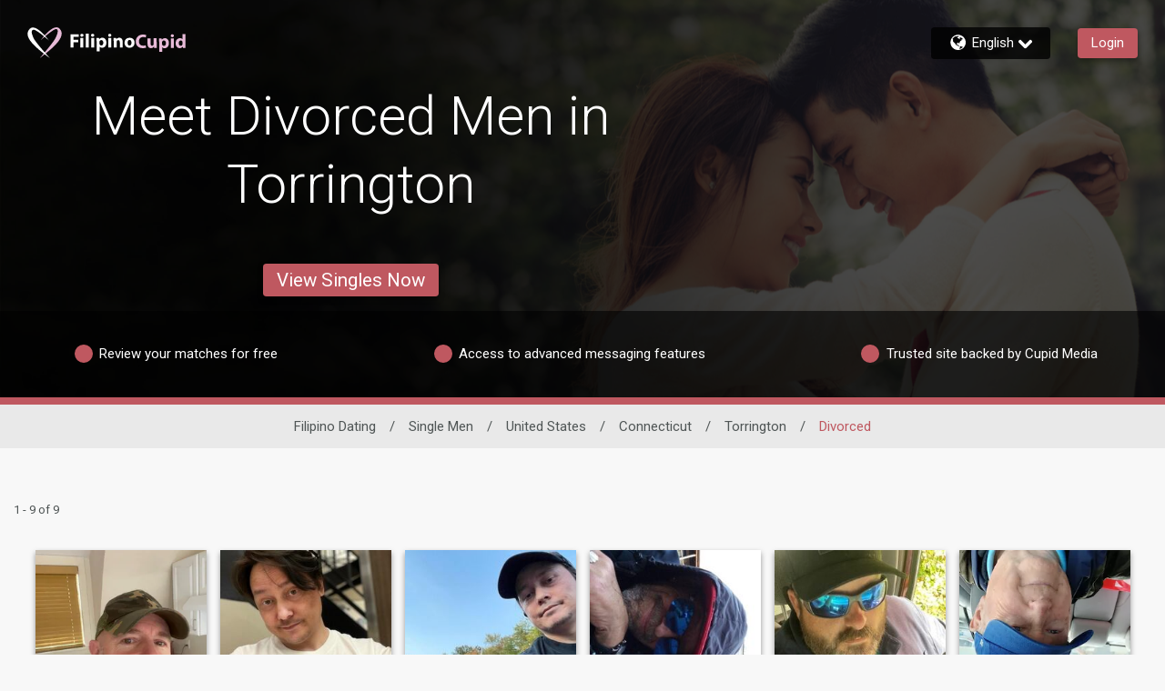

--- FILE ---
content_type: application/javascript
request_url: https://www.filipinocupid.com/SyedBA/AGl/Y4L/UUkqsA/iiYurLD0bfDLrD/FDseAg/Mw/lqJ1d0GxgB
body_size: 178562
content:
(function(){if(typeof Array.prototype.entries!=='function'){Object.defineProperty(Array.prototype,'entries',{value:function(){var index=0;const array=this;return {next:function(){if(index<array.length){return {value:[index,array[index++]],done:false};}else{return {done:true};}},[Symbol.iterator]:function(){return this;}};},writable:true,configurable:true});}}());(function(){Cr();XrG();YTG();var Sn=function KZ(TW,Q1){'use strict';var jf=KZ;switch(TW){case Zh:{var fV=Q1[Zh];var Fs;FZ.push(dK);return Fs=fV&&EE(l0()[rn(AK)](CE,Pn,Cj),typeof gc[rT()[zn(XN)](Gn,PX,tf(tf(ff)),U2)])&&RW(fV[rT()[zn(RT)](EZ,cn,tf(tf({})),BK)],gc[rT()[zn(XN)].call(null,Gn,Z1,tf(tf({})),U2)])&&b1(fV,gc[rT()[zn(XN)].call(null,Gn,NK,qn,U2)][Fd()[UW(qd)].apply(null,[JE,FK,Dp,ET])])?b1(typeof rT()[zn(CO)],vZ([],[][[]]))?rT()[zn(gN)].call(null,xT,F0,IO,DK):rT()[zn(lj)].call(null,kZ,jp,Nd,TT):typeof fV,FZ.pop(),Fs;}break;case Nb:{return this;}break;case db:{var Pf=Q1[Zh];FZ.push(Ms);var cj;return cj=zf(Os,[rT()[zn(YK)](VT,qp,Cf,rd),Pf]),FZ.pop(),cj;}break;case Sh:{var zE=Q1[Zh];return typeof zE;}break;case pG:{var I1=Q1[Zh];var r2=Q1[qA];var TX=Q1[bc];return I1[r2]=TX;}break;case mQ:{var BV=Q1[Zh];var MV=Q1[qA];var X0=Q1[bc];FZ.push(jN);BV[MV]=X0[l0()[rn(nf)].apply(null,[tf(tf([])),H3,nx])];FZ.pop();}break;case EG:{var F6;FZ.push(HU);return F6=rT()[zn(H3)](V2,Ql,EF,cw),FZ.pop(),F6;}break;case jR:{var rD=Q1[Zh];return typeof rD;}break;case RC:{var R7=Q1[Zh];FZ.push(LJ);var J6;return J6=R7&&EE(l0()[rn(AK)].call(null,tf(tf([])),kT,Cj),typeof gc[rT()[zn(XN)](cH,H3,cF,U2)])&&RW(R7[rT()[zn(RT)].call(null,IJ,Zx,Z1,BK)],gc[RW(typeof rT()[zn(DB)],vZ([],[][[]]))?rT()[zn(lj)](D4,tf(tf(ff)),wH,Z8):rT()[zn(XN)](cH,bl,xx,U2)])&&b1(R7,gc[rT()[zn(XN)](cH,bl,lL,U2)][RW(typeof Fd()[UW(JE)],vZ('',[][[]]))?Fd()[UW(NK)](nq,qd,Cf,D8):Fd()[UW(qd)].call(null,AK,FK,WM,c2)])?rT()[zn(gN)].apply(null,[x8,W4,tf(tf(F0)),DK]):typeof R7,FZ.pop(),J6;}break;case T:{var hD=Q1[Zh];FZ.push(B4);var b8=gc[RW(typeof l0()[rn(ND)],vZ([],[][[]]))?l0()[rn(dH)].call(null,tf(tf(F0)),D4,fB):l0()[rn(XN)](SF,AW,PB)](hD);var fM=[];for(var F7 in b8)fM[RW(typeof rT()[zn(ww)],vZ([],[][[]]))?rT()[zn(lj)](ED,Al,tf(F0),s6):rT()[zn(W4)](P1,CO,tf(tf({})),EF)](F7);fM[b1(typeof Fd()[UW(E8)],vZ([],[][[]]))?Fd()[UW(fl)](VH,NF,R8,HO):Fd()[UW(NK)].apply(null,[x4,Bg,Nd,P7])]();var dw;return dw=function p3(){FZ.push(z7);for(;fM[Fd()[UW(JE)](VH,UB,L7,lg)];){var Jq=fM[rT()[zn(dL)](AB,tf(ff),V7,wx)]();if(l3(Jq,b8)){var bY;return p3[l0()[rn(nf)](zH,Oq,nx)]=Jq,p3[rT()[zn(Kx)](OU,tf({}),Ql,VF)]=tf(F0),FZ.pop(),bY=p3,bY;}}p3[rT()[zn(Kx)](OU,OY,SM,VF)]=tf(ff);var b6;return FZ.pop(),b6=p3,b6;},FZ.pop(),dw;}break;case QC:{var ML=Q1[Zh];FZ.push(Dq);var Ng;return Ng=ML&&EE(l0()[rn(AK)].apply(null,[hl,lE,Cj]),typeof gc[rT()[zn(XN)].call(null,hH,PH,CH,U2)])&&RW(ML[rT()[zn(RT)].call(null,AU,jp,tf(tf(ff)),BK)],gc[rT()[zn(XN)](hH,wx,zJ,U2)])&&b1(ML,gc[rT()[zn(XN)](hH,CO,j7,U2)][Fd()[UW(qd)](Nd,FK,ND,Jn)])?rT()[zn(gN)].call(null,ll,tf(F0),W4,DK):typeof ML,FZ.pop(),Ng;}break;case hP:{var Y3=Q1[Zh];FZ.push(sJ);var BJ;return BJ=Y3&&EE(l0()[rn(AK)](tf({}),KE,Cj),typeof gc[rT()[zn(XN)].call(null,NY,ND,tf(tf([])),U2)])&&RW(Y3[rT()[zn(RT)].call(null,mY,SF,qD,BK)],gc[RW(typeof rT()[zn(lL)],vZ([],[][[]]))?rT()[zn(lj)].call(null,H3,V7,Nd,p8):rT()[zn(XN)].call(null,NY,V7,P7,U2)])&&b1(Y3,gc[rT()[zn(XN)].call(null,NY,tf(tf({})),tF,U2)][Fd()[UW(qd)].apply(null,[OY,FK,j7,E2])])?rT()[zn(gN)](VL,cF,l4,DK):typeof Y3,FZ.pop(),BJ;}break;case wc:{var Fl=Q1[Zh];var Q6=Q1[qA];var kx=Q1[bc];return Fl[Q6]=kx;}break;case nR:{var qL=Q1[Zh];var X6;FZ.push(Bx);return X6=qL&&EE(l0()[rn(AK)](Z1,zd,Cj),typeof gc[rT()[zn(XN)](Wq,Z4,tf(F0),U2)])&&RW(qL[rT()[zn(RT)](Kp,L3,RT,BK)],gc[RW(typeof rT()[zn(RD)],vZ('',[][[]]))?rT()[zn(lj)].apply(null,[K4,Ew,tf(tf(F0)),YY]):rT()[zn(XN)](Wq,x4,SM,U2)])&&b1(qL,gc[rT()[zn(XN)].call(null,Wq,tf(ff),Cf,U2)][Fd()[UW(qd)].apply(null,[PX,FK,wx,Pp])])?rT()[zn(gN)](I7,tf(ff),nx,DK):typeof qL,FZ.pop(),X6;}break;case Xh:{var j3=Q1[Zh];return typeof j3;}break;case NQ:{var BB=Q1[Zh];return typeof BB;}break;case rb:{FZ.push(Ql);this[rT()[zn(Kx)](TY,qd,tf(tf({})),VF)]=tf(ff);var B6=this[Fd()[UW(qn)](sD,hY,L3,pF)][ff][l0()[rn(AY)](L3,F8,tF)];if(RW(l0()[rn(ww)].call(null,cx,p8,RY),B6[rT()[zn(LH)].call(null,VD,x4,Dp,Zx)]))throw B6[Fd()[UW(YK)].call(null,wM,Mq,tf(tf({})),f7)];var x7;return x7=this[RW(typeof rT()[zn(Al)],vZ('',[][[]]))?rT()[zn(lj)](Sg,tf(tf(ff)),jp,AK):rT()[zn(zH)](pg,cx,tf(tf([])),C7)],FZ.pop(),x7;}break;case AA:{return this;}break;case WS:{var g8=Q1[Zh];return typeof g8;}break;case MP:{var XM=Q1[Zh];var G8=Q1[qA];var KD=Q1[bc];FZ.push(lH);try{var Sl=FZ.length;var b3=tf({});var d8;return d8=zf(Os,[RW(typeof rT()[zn(gH)],vZ([],[][[]]))?rT()[zn(lj)](Ag,q7,l4,V4):rT()[zn(LH)](AT,tl,H3,Zx),RW(typeof rT()[zn(F3)],vZ('',[][[]]))?rT()[zn(lj)](MB,tf(ff),SM,FM):rT()[zn(IO)].apply(null,[Zl,jN,tf(tf(ff)),GY]),Fd()[UW(YK)].call(null,F3,Mq,SM,Df),XM.call(G8,KD)]),FZ.pop(),d8;}catch(c6){FZ.splice(KL(Sl,F0),Infinity,lH);var Y4;return Y4=zf(Os,[rT()[zn(LH)].apply(null,[AT,lM,tf([]),Zx]),l0()[rn(ww)].apply(null,[jN,LZ,RY]),RW(typeof Fd()[UW(cJ)],'undefined')?Fd()[UW(NK)].apply(null,[V7,l8,VH,KJ]):Fd()[UW(YK)].call(null,tF,Mq,ff,Df),c6]),FZ.pop(),Y4;}FZ.pop();}break;case ES:{return this;}break;case R5:{var WY=Q1[Zh];var mD=Q1[qA];var wJ=Q1[bc];FZ.push(I3);WY[mD]=wJ[l0()[rn(nf)](f3,K8,nx)];FZ.pop();}break;case bc:{var HJ=Q1[Zh];var pL=Q1[qA];var WF=Q1[bc];FZ.push(z4);try{var xU=FZ.length;var F4=tf(tf(Zh));var H6;return H6=zf(Os,[rT()[zn(LH)].call(null,Pd,tf(F0),tf(tf({})),Zx),rT()[zn(IO)].apply(null,[lG,L7,tf(ff),GY]),Fd()[UW(YK)](sD,Mq,jN,l1),HJ.call(pL,WF)]),FZ.pop(),H6;}catch(T3){FZ.splice(KL(xU,F0),Infinity,z4);var mL;return mL=zf(Os,[rT()[zn(LH)](Pd,Al,ff,Zx),l0()[rn(ww)](wM,T0,RY),Fd()[UW(YK)].apply(null,[Z4,Mq,tf([]),l1]),T3]),FZ.pop(),mL;}FZ.pop();}break;}};var t7=function(L8){if(L8===undefined||L8==null){return 0;}var X3=L8["toLowerCase"]()["replace"](/[^0-9]+/gi,'');return X3["length"];};var QZ,nV,fX,D5,KO,Mh,ms,B0,ph,wZ,c1,df,SQ,Xr,sW,Ut,wO,A1,PV,In,dW,RQ,Jt,AV,MN,EK,IS,VS,IV,Kb,sZ,ln,p1,G,mV,M1,bZ,wd,bd,sR,O2,ZT,gW,bC,Tp,Zd,kh,I,Wn,tX,n2,Zs,I2,Ac,zd,pO,M0,bS,SW,Lj,NZ,J1,rS,RZ,fQ,R1,ZU,VU,NS,Mt,KK,Hd,MA,f2,B2,Bm,J,JW,P2,db,PG,gO,A9,Gd,xf,AT,T1,gV,EC,HV,E2,IK,x2,Sk,f0,rp,jr,RN,J2,Sd,Ws,AC,AZ,fb,cW,mS,Xp,S0,n5,lV,O0,zN,l1,UV,Fc,JZ,WZ,xd,UZ,v0,qU,cZ,gj,RC,dR,PK,d5,d9,Gc,NQ,K1,rV,Qk,ZP,n1,CU,EU,lZ,m0,EG,tn,HE,K0,TC,lS,q2,Gf,fS,xb,L2,kK,R5,tW,Lm,Or,AA,NC,OR,Un,kr,Rf,m1,GT,s2,OG,dC,Vj,Bn,cN,Bf,Bk,M5,Tk,EO,SO,An,GO,Zr,pf,RK,F5,Hs,z2,nn,tZ,b9,nT,wf,J5,r9,Tn,dQ,U0,xs,YU,PT,jP,pR,TZ,FW,KX,T2,lA,wQ,OS,fj,BX,vK,tG,Im,Fp,gP,tU,Yk,Kr,c2,E0,N9,At,Vn,Qc,mX,CP,jn,C0,ZZ,CK,Nj,vW,Nm,AX,Hp,TE,xX,Qm,dN,jU,Gp,dP,Bc,EV,OT,MK,HS,JN,C1,Rn,DT,Fn,gn,Hh,q9,VR,km,AW,JG,SR,NE,Qf,Hn,Ed,c0,hU,Dd,RX,dE,qX,Gk,w2,dp,CZ,tp,HQ,hX,jj,wV,OU,TR,sb,Mf,AN,TO,nR,MP,Lf,jm,ks,FE,hS,GZ,wW,Uf,np,bK,g2,VE,UT,F1,gK,DV,mZ,Uk,qT,xO,PZ,nC,pG,AU,Om,w1,TK,PW,sV,Gs,pj,LZ,Ls,IT,IW,mR,XO,Ph,F,f1,V1,lW,KW,qm,Np,Y1,O9,mP,kp,LO,Cd,YW,tr,tE,Sh,Em,kj,GN,j2,Ps,wN,Kt,HW,mE,hE,Nn,KU,Hf,OZ,qP,pW,fO,P1,hb,Up,ZV,Op,O1,LK,UX,Ff,Pn,Ik,lT,lr,vj,FX,LG,Sp,kO,WN,qZ,XW,g0,WX,fd,AO,B1,DP,Ud,jh,Ht,EW,Vd,A,ZX,jR,Ip,b0,Ln,Lk,mO,tR,JT,Ft,M2,Ld,sO,xN,NN,Bp,qb,YV,vO,mp,bj,QK,OW,SX,jZ,F2,hT,d0,q1,pT,Kj,Z2,WK,LV,HT,Kp,CC,UN,Hj,IX,gd,xh,pm,Ab,zK,Mc,V5,HX,hW,hs,AP,YT,gZ,kV,W2,lf,FO,Xm,ME,J0,LX,p0,Q,Ck,lN,sp,zW,AQ,vN,Er,Jn,Nh,On,md,Rk,NV,Vp,KN,DW,Kn,k0,DO,hp,cQ,bR,mk,Mj,BW,HN,NT,Jd,nj,KR,jT,G0,dG,gf,gT,qV,r0,tT,T,Tf,j0,Kd,WS,fN,rs,bm,W5,Zj,rE,Xn,n9,QE,ON,ld,Bd,RU,n0,QV,Fj,FT,L0,wk,QX,BT,IA,nW,mf,xn,Qj,lO,s5,Lr,A2,AR,gX,QO,Id,V2,kW,DZ,SK,H2,cE,JU,S2,NX,N1,cG,l2,zj,FN,vC,Y2,bh,p2,tO,MX,R2,TG,X2,KT,mj,bb,Ic,B9,Ot,Zp,q5,zV,GX,kA,fW,Df,TN,sN,rO,I0,Am,zp,qQ,BO,J9,KA,wp,RV,rk,GR,vR,Zn,bW,rX,Cn,OK,G5,Rd,nO,kX,jW,RR,Bs,zT,mW,lE,sT,r1,x0,A0,qK,Ef,kN,hA,Vm,Dn,H5,Oj,sE,wE,It,lp,Tm,fP,Pj,pt,Wr,MW,lQ,W1,QP,rh,cV,jd,XU,BE,Yj,Xh,rc,Rh,nN,YN,GG,mn,lK,Wf,xj,D2,Yp,PN,tK,SC,OO,HZ,Ep,k1,RO,XK,IP,bV,dO,WO,CN,Gj,ZG,YX,mQ,vs,k9,cm,E9,k2,pV,xS,EX,lX,nd,VV,FQ,nZ,ck,bN,LW,VW,VZ,JX,ST,mK,SU,Mr,OX,Fh,Vf,dT,bn,VX,C5,GP,mt,pK,Db,DS,Wj,XZ,MT,vf,sn,YZ,HP,V0,g1,lh,XT,Gr,dn,MZ,G2,QU,Jp,FV,RE,ZO,VO,Rc,qN,Uj,X1,tV,VK,TU,kU,zR,jV,Bh,BS,YA,vp,NU,mU,OA,kC,sX,WA,YC,Ej,gE,Z0,SV,hP,IC,OC,UU,DQ,WV,GK,Lp,sU,DX,Yf,zC,DC,Af,Bj,N2,nX,bO,KE,Qn,X,cf,C2,vh,JV,SN,UO,Y0,xW,pZ,Yd,dX,sf,YG,U1,H1,L1,CW,PC,c9,xV,wc,Mn,NP,CX,cK,G1,Q2,Ar,HG,SZ,WW,T0,S1,mN,GE,Ad,qO,CV,Md,dd,vA,cO,Ap,Sf,sK,V9,Nf,cX,Pd,Kf,YQ,w0,Of,PO,gm,zU,Aj,q0,vV,b5,hd,zZ,D0,Wp,Ij,fp,k5,xQ,pp,pn,Uc,bX,bT,Q5,jK,hR,mA,WT,rb,Pk,nS,ct,Mp,N5,Ec,BG,dU,lt,Wd,fh,wK,Dj,hn,dV,O5,bf,nE,VN,NA,D9,qR,C,ZA,gG,wX,FP,DE,cU,NW,Od,EN,QC,x1,gp,WE,hj,LN,Tc,bU,Vk,OE,Zf,Xd,Fr,xK,Tr,Fm,fZ,pX,bP,nk,Os,ZN,jE,jO,RA,wb,If,cp,kn,rZ,zs,fT,lP,H9,bE,Rj,XE,H,XV,IR,Kh,E,bp,rK,LE,qW,U,fK,Nb,GW,Gt,XR,dS,qc,GV,Xf,R0,YO,hf,qf,OV,rj,r5,WU,AE,En,Qp,D,kb,QW,XX,IE,fU,zX,Is,Cp,Yt,E1,vE,DN,hN,FS,dZ,dj,xP,Yn,RP,P0,nK,Dc,kf,ZW,m2,ZK,CT,sd,qj,Qd,kd,QN,Lb,TA,vd,jt,I9,rW,pE,xZ,kS,mT,SE,xE,H0,nb,hZ,JK,Sj,IN,Jf,j1,PU,IZ,mh,wj,pN,zO,nU,Qh,rN,ZE,lC,hK,N0,fA,kT,sj,UK,vX,Td,kE,MO,pU,hO,rf,D1,qE,lG,rU,Tj,Nt,PS,Xj,jX,JO,nQ,z0,hV,KV,XG,Zk,pC,wn,IQ,HK,PE,tN,wT,QT,Lt,BZ,UE,P,Q0,GU,NO,Hm,vT,YE,P5,BN,Pp,nc,vn,K2,Rp,HC,cT,Jj,Ks,fE,TV,tj,HO,LT,W0,Hk;var Gx=function(I4,vU){return I4^vU;};var tY=function(LL){return void LL;};var RW=function(kY,sx){return kY===sx;};var vZ=function(DL,Kl){return DL+Kl;};var lq=function(sF,OM){return sF<OM;};var t6=function(Cg){if(Cg===undefined||Cg==null){return 0;}var Dg=Cg["replace"](/[\w\s]/gi,'');return Dg["length"];};var Sx=function l7(mq,fg){'use strict';var Il=l7;switch(mq){case cm:{var ZB=fg[Zh];var Vl=fg[qA];var fw=fg[bc];FZ.push(Ol);try{var fH=FZ.length;var bq=tf([]);var lJ;return lJ=zf(Os,[rT()[zn(LH)](md,PX,Nd,Zx),b1(typeof rT()[zn(lM)],'undefined')?rT()[zn(IO)].call(null,bM,b7,gx,GY):rT()[zn(lj)](fJ,Dp,EF,CF),b1(typeof Fd()[UW(kM)],vZ([],[][[]]))?Fd()[UW(YK)].call(null,gN,Mq,DB,jK):Fd()[UW(NK)](jp,sY,tf(tf(ff)),U3),ZB.call(Vl,fw)]),FZ.pop(),lJ;}catch(Gq){FZ.splice(KL(fH,F0),Infinity,Ol);var qB;return qB=zf(Os,[rT()[zn(LH)].apply(null,[md,tf({}),tf(tf({})),Zx]),l0()[rn(ww)](zJ,KW,RY),b1(typeof Fd()[UW(hl)],vZ('',[][[]]))?Fd()[UW(YK)](Rl,Mq,tf(tf(F0)),jK):Fd()[UW(NK)](AY,Ig,jp,fF),Gq]),FZ.pop(),qB;}FZ.pop();}break;case Nb:{return this;}break;case Qh:{var dD=fg[Zh];FZ.push(MU);var SJ;return SJ=zf(Os,[rT()[zn(YK)](BY,tf(ff),ff,rd),dD]),FZ.pop(),SJ;}break;case hs:{return this;}break;case jm:{return this;}break;case rb:{var U7;FZ.push(NY);return U7=rT()[zn(H3)](tX,Wl,SF,cw),FZ.pop(),U7;}break;case zR:{var s8=fg[Zh];FZ.push(xL);var zL=gc[b1(typeof l0()[rn(gM)],vZ('',[][[]]))?l0()[rn(XN)](dY,j0,PB):l0()[rn(dH)](EF,Sg,MY)](s8);var QM=[];for(var m7 in zL)QM[rT()[zn(W4)].apply(null,[g1,tl,H3,EF])](m7);QM[Fd()[UW(fl)](H3,NF,PX,Ad)]();var L4;return L4=function r4(){FZ.push(lU);for(;QM[Fd()[UW(JE)].call(null,Kx,UB,P7,AH)];){var Y6=QM[rT()[zn(dL)](vY,tf(F0),Z4,wx)]();if(l3(Y6,zL)){var wD;return r4[l0()[rn(nf)](tf(ff),gw,nx)]=Y6,r4[rT()[zn(Kx)].call(null,fP,lj,AY,VF)]=tf(Ss[rT()[zn(fl)].apply(null,[gf,gx,zH,tH])]()),FZ.pop(),wD=r4,wD;}}r4[rT()[zn(Kx)](fP,YK,tf(tf(F0)),VF)]=tf(ff);var w6;return FZ.pop(),w6=r4,w6;},FZ.pop(),L4;}break;case db:{FZ.push(Gg);this[RW(typeof rT()[zn(gM)],vZ('',[][[]]))?rT()[zn(lj)].apply(null,[gL,P7,DK,QH]):rT()[zn(Kx)].apply(null,[HD,Nd,wH,VF])]=tf(ff);var Pg=this[Fd()[UW(qn)](tf(ff),hY,nq,Ox)][ff][l0()[rn(AY)](SM,D6,tF)];if(RW(l0()[rn(ww)](Dp,EB,RY),Pg[b1(typeof rT()[zn(El)],vZ([],[][[]]))?rT()[zn(LH)](PL,Al,wx,Zx):rT()[zn(lj)](Fq,tf(tf(ff)),cn,KY)]))throw Pg[Fd()[UW(YK)](VH,Mq,f3,RV)];var Vx;return Vx=this[rT()[zn(zH)](ZD,L7,L3,C7)],FZ.pop(),Vx;}break;case ES:{var tB=fg[Zh];var Ow=fg[qA];var Lx;var E7;var B8;var c7;FZ.push(xL);var MH=b1(typeof l0()[rn(AK)],vZ([],[][[]]))?l0()[rn(j7)](tf(tf({})),Bn,fF):l0()[rn(dH)](E8,pJ,zB);var Z6=tB[b1(typeof l0()[rn(bl)],'undefined')?l0()[rn(qp)](ZF,dx,x4):l0()[rn(dH)].apply(null,[NK,mY,jw])](MH);for(c7=ff;lq(c7,Z6[b1(typeof Fd()[UW(R8)],vZ([],[][[]]))?Fd()[UW(JE)](IO,UB,b7,NT):Fd()[UW(NK)].call(null,tf(tf([])),lH,Dp,OH)]);c7++){Lx=WH(zD(BU(Ow,RT),z3[DB]),Z6[Fd()[UW(JE)](dg,UB,dg,NT)]);Ow*=z3[dH];Ow&=z3[W4];Ow+=z3[NK];Ow&=z3[RT];E7=WH(zD(BU(Ow,RT),z3[DB]),Z6[b1(typeof Fd()[UW(AK)],'undefined')?Fd()[UW(JE)](tf({}),UB,zH,NT):Fd()[UW(NK)].call(null,V7,RD,tf(tf(ff)),Q8)]);Ow*=Ss[RW(typeof l0()[rn(qp)],vZ([],[][[]]))?l0()[rn(dH)](Cf,Pl,Cj):l0()[rn(SM)](jp,rN,Vg)]();Ow&=Ss[rT()[zn(j7)](UT,E8,tf([]),GB)]();Ow+=z3[NK];Ow&=z3[RT];B8=Z6[Lx];Z6[Lx]=Z6[E7];Z6[E7]=B8;}var D3;return D3=Z6[M3()[vL(JE)](qH,QF,lj,CE)](MH),FZ.pop(),D3;}break;case Ft:{var Ax=fg[Zh];FZ.push(lU);if(b1(typeof Ax,rT()[zn(DK)].call(null,gT,lL,SM,xx))){var bF;return bF=l0()[rn(W4)](qp,cg,l4),FZ.pop(),bF;}var RL;return RL=Ax[l0()[rn(H3)].call(null,AK,mO,dM)](new (gc[l0()[rn(dL)](Kx,Q2,JE)])(l0()[rn(zH)](sD,QF,CJ),RW(typeof rT()[zn(V7)],'undefined')?rT()[zn(lj)].call(null,QH,T6,F0,GY):rT()[zn(ZJ)].apply(null,[xj,CO,Wl,fF])),PM()[Bl(j7)].apply(null,[tf({}),F0,mB,RH,rM,YK]))[l0()[rn(H3)](Zx,mO,dM)](new (gc[RW(typeof l0()[rn(R8)],'undefined')?l0()[rn(dH)](sD,Dq,N4):l0()[rn(dL)].apply(null,[ww,Q2,JE])])(l0()[rn(Zx)].call(null,ND,c1,jN),rT()[zn(ZJ)](xj,ZJ,fl,fF)),rT()[zn(OB)](Ht,dY,P7,zJ))[l0()[rn(H3)](EF,mO,dM)](new (gc[l0()[rn(dL)].apply(null,[q7,Q2,JE])])(rT()[zn(WM)](n8,gN,tl,KM),rT()[zn(ZJ)].call(null,xj,tf({}),x4,fF)),l0()[rn(f3)](Nd,hg,nf))[l0()[rn(H3)](cM,mO,dM)](new (gc[b1(typeof l0()[rn(cF)],'undefined')?l0()[rn(dL)](zH,Q2,JE):l0()[rn(dH)].apply(null,[jp,vq,Bg])])(rT()[zn(U2)](k0,XN,tf({}),Aw),rT()[zn(ZJ)].apply(null,[xj,jp,RM,fF])),PM()[Bl(qp)].call(null,DB,zJ,f6,W7,ZF,qp))[b1(typeof l0()[rn(gN)],vZ('',[][[]]))?l0()[rn(H3)].call(null,fl,mO,dM):l0()[rn(dH)].apply(null,[tf(tf(ff)),Mg,p6])](new (gc[l0()[rn(dL)](VH,Q2,JE)])(Fd()[UW(sD)](x4,ff,zH,c1),rT()[zn(ZJ)].call(null,xj,gN,YK,fF)),M3()[vL(nf)](Xq,f6,zJ,Ew))[l0()[rn(H3)].call(null,Ew,mO,dM)](new (gc[l0()[rn(dL)].apply(null,[gN,Q2,JE])])(PM()[Bl(SM)](tf(tf([])),lj,n8,Eq,L7,SM),rT()[zn(ZJ)](xj,bl,tf([]),fF)),rT()[zn(hl)](X1,ZJ,lj,cn))[l0()[rn(H3)](OY,mO,dM)](new (gc[l0()[rn(dL)].call(null,tf(tf(F0)),Q2,JE)])(PM()[Bl(qD)].call(null,RT,W4,n8,q7,tl,F0),rT()[zn(ZJ)].apply(null,[xj,H3,W4,fF])),l0()[rn(ZJ)](RM,MN,El))[l0()[rn(H3)](cx,mO,dM)](new (gc[l0()[rn(dL)].apply(null,[SM,Q2,JE])])(RW(typeof rT()[zn(qd)],vZ([],[][[]]))?rT()[zn(lj)](g4,qn,Zx,Jx):rT()[zn(wH)](LV,tf(tf(F0)),dL,jY),rT()[zn(ZJ)](xj,hl,EF,fF)),Fd()[UW(Al)].call(null,jN,Dl,b7,dX))[Fd()[UW(P7)](jp,rw,W4,mV)](ff,wY),FZ.pop(),RL;}break;case Sk:{var IY=fg[Zh];var C3=fg[qA];FZ.push(v4);var Iq;return Iq=vZ(gc[Fd()[UW(XN)](tf(F0),rJ,tf(tf(ff)),TB)][l0()[rn(OB)](R8,wT,mJ)](b4(gc[RW(typeof Fd()[UW(hl)],'undefined')?Fd()[UW(NK)](b7,CB,tf(ff),xq):Fd()[UW(XN)].call(null,tf(tf(ff)),rJ,wM,TB)][PM()[Bl(cx)].call(null,Z1,W4,UD,GJ,nx,ZF)](),vZ(KL(C3,IY),F0))),IY),FZ.pop(),Iq;}break;case AP:{var Sw=fg[Zh];FZ.push(jM);var fx=new (gc[PM()[Bl(xY)](tf(tf([])),qd,A3,n6,tf(ff),wH)])();var gB=fx[rT()[zn(dY)](zg,dL,zH,CO)](Sw);var zx=l0()[rn(W4)].call(null,Nd,DM,l4);gB[l0()[rn(lM)](tf(tf([])),Z0,tq)](function(ng){FZ.push(CD);zx+=gc[b1(typeof l0()[rn(dL)],'undefined')?l0()[rn(DB)].call(null,tf(F0),vl,I3):l0()[rn(dH)](x4,l8,Ll)][b1(typeof Fd()[UW(qd)],'undefined')?Fd()[UW(jp)].apply(null,[tf(tf([])),mJ,NK,X7]):Fd()[UW(NK)].apply(null,[EF,xx,T6,HM])](ng);FZ.pop();});var jB;return jB=gc[l0()[rn(V7)](qD,EX,Hl)](zx),FZ.pop(),jB;}break;case mh:{var Qq;FZ.push(JJ);return Qq=new (gc[Fd()[UW(f3)](x4,tF,DB,Fq)])()[RW(typeof rT()[zn(j7)],vZ([],[][[]]))?rT()[zn(lj)](Pw,ZJ,qd,SD):rT()[zn(Ew)](P6,tf(tf({})),Wl,F0)](),FZ.pop(),Qq;}break;case Ac:{FZ.push(W3);var Qx=[Fd()[UW(U2)](tf(ff),TF,x4,gw),l0()[rn(l4)].apply(null,[Kx,vl,hL]),l0()[rn(VH)](rM,UN,sD),M3()[vL(DK)](Tx,BD,nf,T6),RW(typeof Fd()[UW(tF)],vZ('',[][[]]))?Fd()[UW(NK)](jN,vJ,f3,Ql):Fd()[UW(hl)].call(null,CO,LH,F0,AH),mF()[H8(qD)].apply(null,[cx,BD,wH,YK,V7,C7]),b1(typeof l0()[rn(E8)],'undefined')?l0()[rn(CO)](E8,wZ,RM):l0()[rn(dH)].apply(null,[EF,WM,Nq]),Fd()[UW(wH)].call(null,tf(F0),gx,R8,z6),rT()[zn(l4)](LY,ww,jp,EH),b1(typeof l0()[rn(CO)],'undefined')?l0()[rn(PH)].call(null,qn,jE,HB):l0()[rn(dH)](l4,jg,q7),mF()[H8(cx)](j7,Hx,jp,H3,P7,PX),PM()[Bl(jp)](Ql,gx,RJ,Ux,lj,dL),PM()[Bl(Z4)].apply(null,[dH,qD,p6,f3,VH,dH]),mF()[H8(R8)].call(null,EF,p6,PX,OB,JE,RH),RW(typeof Fd()[UW(hl)],vZ('',[][[]]))?Fd()[UW(NK)](E8,xg,tf(tf(F0)),JB):Fd()[UW(Dp)](Al,Wx,tf({}),c9),l0()[rn(PX)](E8,kf,nY),Fd()[UW(tl)](qd,P4,SF,t8),RW(typeof rT()[zn(gx)],'undefined')?rT()[zn(lj)].apply(null,[Sq,tf(tf([])),Nd,cl]):rT()[zn(VH)](r8,tf(ff),AY,rH),rT()[zn(CO)].apply(null,[c3,gN,nq,NM]),b1(typeof Fd()[UW(NK)],vZ([],[][[]]))?Fd()[UW(Aw)](q7,L3,lM,BX):Fd()[UW(NK)](tf(ff),zM,sD,p6),b1(typeof M3()[vL(F3)],'undefined')?M3()[vL(gx)].call(null,O7,J7,F3,P7):M3()[vL(dH)].apply(null,[YH,xH,jg,ww]),Fd()[UW(dY)](nf,v7,tf(F0),X8),rT()[zn(PH)](FX,AY,Rl,CJ),l0()[rn(dg)](CO,pJ,bw),rT()[zn(PX)].apply(null,[rp,x4,PX,Z1]),rT()[zn(dg)](bU,L7,rM,cL),RW(typeof PM()[Bl(gx)],vZ([],[][[]]))?PM()[Bl(F0)].apply(null,[nx,bl,MD,GF,cn,UY]):PM()[Bl(ND)](Nd,V7,BD,k6,jp,CH)];if(EE(typeof gc[rT()[zn(Aw)](WV,xY,fl,zB)][l0()[rn(T6)].call(null,Cf,IL,ZJ)],Fd()[UW(Ql)](CH,hL,tf(tf({})),nn))){var x3;return FZ.pop(),x3=null,x3;}var Yx=Qx[Fd()[UW(JE)](WM,UB,Ew,B7)];var tM=RW(typeof l0()[rn(Kx)],vZ([],[][[]]))?l0()[rn(dH)](tf(ff),q6,FB):l0()[rn(W4)](tf(tf({})),vY,l4);for(var gl=ff;lq(gl,Yx);gl++){var k3=Qx[gl];if(b1(gc[rT()[zn(Aw)].call(null,WV,tf(ff),lM,zB)][l0()[rn(T6)](tf(tf({})),IL,ZJ)][k3],undefined)){tM=(b1(typeof l0()[rn(cF)],vZ([],[][[]]))?l0()[rn(W4)](Z1,vY,l4):l0()[rn(dH)](tl,wq,Cq))[Fd()[UW(Rl)](q7,cn,tf(ff),YY)](tM,Fd()[UW(Wl)].apply(null,[DK,VH,ff,FJ]))[Fd()[UW(Rl)].apply(null,[Ql,cn,qd,YY])](gl);}}var dJ;return FZ.pop(),dJ=tM,dJ;}break;case G:{FZ.push(jL);var VM;return VM=RW(typeof gc[b1(typeof l0()[rn(rM)],vZ('',[][[]]))?l0()[rn(bl)](hl,Zw,XJ):l0()[rn(dH)].call(null,tf({}),Yg,dl)][l0()[rn(cn)](YK,c4,Bg)],l0()[rn(AK)](VH,TO,Cj))||RW(typeof gc[b1(typeof l0()[rn(DB)],vZ([],[][[]]))?l0()[rn(bl)](Rl,Zw,XJ):l0()[rn(dH)](Kw,tl,w7)][l0()[rn(cM)].apply(null,[E8,Wd,nq])],l0()[rn(AK)].call(null,CO,TO,Cj))||RW(typeof gc[l0()[rn(bl)](lM,Zw,XJ)][Fd()[UW(Ew)].call(null,tf({}),sl,OY,LM)],l0()[rn(AK)](tf([]),TO,Cj)),FZ.pop(),VM;}break;case fQ:{FZ.push(O4);try{var Mx=FZ.length;var AL=tf(qA);var Kq;return Kq=tf(tf(gc[l0()[rn(bl)].apply(null,[nq,H2,XJ])][PM()[Bl(Rl)].call(null,Kw,XN,Aq,sg,F3,tl)])),FZ.pop(),Kq;}catch(JL){FZ.splice(KL(Mx,F0),Infinity,O4);var MM;return FZ.pop(),MM=tf({}),MM;}FZ.pop();}break;case MA:{FZ.push(N7);try{var T8=FZ.length;var v6=tf([]);var H7;return H7=tf(tf(gc[l0()[rn(bl)].call(null,EF,MD,XJ)][b1(typeof Fd()[UW(CO)],vZ([],[][[]]))?Fd()[UW(OY)](cM,C4,JE,YT):Fd()[UW(NK)](W4,TY,nq,qq)])),FZ.pop(),H7;}catch(HL){FZ.splice(KL(T8,F0),Infinity,N7);var xB;return FZ.pop(),xB=tf([]),xB;}FZ.pop();}break;case TC:{var AD;FZ.push(O3);return AD=tf(tf(gc[l0()[rn(bl)](cF,UL,XJ)][rT()[zn(T6)](rL,UY,lM,wB)])),FZ.pop(),AD;}break;case cG:{FZ.push(Ox);try{var n4=FZ.length;var Hw=tf(qA);var vM=vZ(gc[rT()[zn(cn)](p7,sD,SM,LB)](gc[b1(typeof l0()[rn(V7)],vZ([],[][[]]))?l0()[rn(bl)].call(null,Dp,GZ,XJ):l0()[rn(dH)](tf(tf(F0)),wU,mM)][b1(typeof l0()[rn(RM)],'undefined')?l0()[rn(CE)](hl,Jj,OY):l0()[rn(dH)].apply(null,[T6,HY,LJ])]),Mw(gc[rT()[zn(cn)](p7,hl,j7,LB)](gc[l0()[rn(bl)].apply(null,[j7,GZ,XJ])][l0()[rn(x4)](L3,V2,H3)]),Ss[rT()[zn(fl)].apply(null,[X1,ZF,gx,tH])]()));vM+=vZ(Mw(gc[rT()[zn(cn)](p7,f3,tf(tf([])),LB)](gc[l0()[rn(bl)](NK,GZ,XJ)][Fd()[UW(l4)](tf(tf({})),Cw,T6,Z3)]),zJ),Mw(gc[rT()[zn(cn)].apply(null,[p7,cn,jp,LB])](gc[RW(typeof l0()[rn(RM)],'undefined')?l0()[rn(dH)](tf([]),ZM,VB):l0()[rn(bl)].apply(null,[ZF,GZ,XJ])][l0()[rn(Kw)].apply(null,[Al,bg,v7])]),JE));vM+=vZ(Mw(gc[rT()[zn(cn)](p7,L7,gN,LB)](gc[l0()[rn(bl)](WM,GZ,XJ)][b1(typeof rT()[zn(dL)],'undefined')?rT()[zn(cM)](Wd,LH,lj,Tq):rT()[zn(lj)].call(null,nf,L7,Wl,Og)]),lj),Mw(gc[b1(typeof rT()[zn(CH)],vZ('',[][[]]))?rT()[zn(cn)].apply(null,[p7,W4,dg,LB]):rT()[zn(lj)].call(null,PD,tf(tf({})),NK,dl)](gc[b1(typeof l0()[rn(R8)],vZ([],[][[]]))?l0()[rn(bl)](tf(tf(F0)),GZ,XJ):l0()[rn(dH)].apply(null,[IO,UJ,Lg])][rT()[zn(CE)](jj,nq,dL,kJ)]),Ss[rT()[zn(x4)](VT,tf(tf([])),NF,PF)]()));vM+=vZ(Mw(gc[b1(typeof rT()[zn(qn)],vZ([],[][[]]))?rT()[zn(cn)].call(null,p7,tf(tf(F0)),l4,LB):rT()[zn(lj)](jg,tf({}),tf(ff),Aq)](gc[l0()[rn(bl)].apply(null,[tf(tf({})),GZ,XJ])][rT()[zn(Kw)].call(null,XE,P7,Al,nx)]),z3[V7]),Mw(gc[rT()[zn(cn)](p7,qn,SF,LB)](gc[l0()[rn(bl)].call(null,SF,GZ,XJ)][Fd()[UW(VH)].apply(null,[tf(tf([])),kD,AY,mZ])]),z3[qp]));vM+=vZ(Mw(gc[rT()[zn(cn)].apply(null,[p7,EF,bl,LB])](gc[l0()[rn(bl)](tf(F0),GZ,XJ)][rT()[zn(nq)](hT,tf(tf(ff)),tf(ff),DB)]),RT),Mw(gc[rT()[zn(cn)].call(null,p7,tf(tf(F0)),jN,LB)](gc[l0()[rn(bl)](zJ,GZ,XJ)][Fd()[UW(CO)].call(null,VH,gY,NJ,wU)]),DB));vM+=vZ(Mw(gc[rT()[zn(cn)](p7,lL,rM,LB)](gc[l0()[rn(bl)](tf(tf(F0)),GZ,XJ)][PM()[Bl(RM)](tf(tf([])),xx,sH,Q3,L3,j7)]),bl),Mw(gc[rT()[zn(cn)].apply(null,[p7,VH,f3,LB])](gc[l0()[rn(bl)].apply(null,[IO,GZ,XJ])][Fd()[UW(PH)].apply(null,[dL,lL,tf(ff),NU])]),qd));vM+=vZ(Mw(gc[b1(typeof rT()[zn(ff)],'undefined')?rT()[zn(cn)](p7,P7,bl,LB):rT()[zn(lj)](gg,gx,WM,CB)](gc[RW(typeof l0()[rn(cM)],vZ('',[][[]]))?l0()[rn(dH)](RT,Lq,Rw):l0()[rn(bl)].apply(null,[tf(tf(ff)),GZ,XJ])][l0()[rn(nq)].call(null,qd,qM,GB)]),z3[SM]),Mw(gc[rT()[zn(cn)].call(null,p7,L3,gx,LB)](gc[l0()[rn(bl)](NK,GZ,XJ)][rT()[zn(wM)](SN,SM,Kw,O7)]),tF));vM+=vZ(Mw(gc[rT()[zn(cn)].apply(null,[p7,cM,YK,LB])](gc[l0()[rn(bl)].call(null,Rl,GZ,XJ)][Fd()[UW(PX)](tf(ff),HB,E8,YV)]),XN),Mw(gc[b1(typeof rT()[zn(RT)],vZ('',[][[]]))?rT()[zn(cn)](p7,tf(ff),IO,LB):rT()[zn(lj)](Z7,zH,tf(F0),jq)](gc[l0()[rn(bl)].apply(null,[fl,GZ,XJ])][Fd()[UW(dg)](cF,x6,sD,w3)]),nf));vM+=vZ(Mw(gc[b1(typeof rT()[zn(qn)],'undefined')?rT()[zn(cn)](p7,x4,qd,LB):rT()[zn(lj)].apply(null,[lY,Al,sD,gY])](gc[l0()[rn(bl)].call(null,YK,GZ,XJ)][mF()[H8(xY)].call(null,xx,sH,jp,RM,tF,AM)]),DK),Mw(gc[rT()[zn(cn)](p7,ND,dY,LB)](gc[l0()[rn(bl)](ff,GZ,XJ)][b1(typeof rT()[zn(Dp)],vZ('',[][[]]))?rT()[zn(lL)](xd,R8,qD,wM):rT()[zn(lj)](qg,gx,DK,w7)]),gx));vM+=vZ(Mw(gc[rT()[zn(cn)](p7,dL,OY,LB)](gc[b1(typeof l0()[rn(ZJ)],vZ([],[][[]]))?l0()[rn(bl)](Zx,GZ,XJ):l0()[rn(dH)](tf({}),hB,Bw)][RW(typeof Fd()[UW(Aw)],vZ([],[][[]]))?Fd()[UW(NK)](Al,P8,DB,DH):Fd()[UW(T6)](PX,O6,lL,VE)]),AK),Mw(gc[rT()[zn(cn)](p7,ff,x4,LB)](gc[l0()[rn(bl)].call(null,CE,GZ,XJ)][l0()[rn(wM)].call(null,xY,bx,W4)]),z3[qD]));vM+=vZ(Mw(gc[rT()[zn(cn)](p7,tf(tf(ff)),AK,LB)](gc[l0()[rn(bl)](Nd,GZ,XJ)][l0()[rn(lL)].call(null,jN,xq,gJ)]),z3[xx]),Mw(gc[b1(typeof rT()[zn(wx)],'undefined')?rT()[zn(cn)](p7,tf(tf({})),tf(ff),LB):rT()[zn(lj)].apply(null,[JH,IO,Rl,zq])](gc[l0()[rn(bl)](tf(tf(ff)),GZ,XJ)][rT()[zn(wY)](IH,SM,Al,PY)]),Ql));vM+=vZ(Mw(gc[rT()[zn(cn)].call(null,p7,Z4,gN,LB)](gc[l0()[rn(bl)](CE,GZ,XJ)][Fd()[UW(cn)](tf(F0),tl,cn,OU)]),Ss[b1(typeof rT()[zn(Ew)],vZ('',[][[]]))?rT()[zn(kg)].call(null,sH,hl,lM,dY):rT()[zn(lj)](OH,tf(tf(F0)),Wl,jx)]()),Mw(gc[b1(typeof rT()[zn(lj)],'undefined')?rT()[zn(cn)].call(null,p7,tf(ff),rM,LB):rT()[zn(lj)](s3,dY,L3,k4)](gc[l0()[rn(bl)].call(null,IO,GZ,XJ)][Fd()[UW(cM)](T6,wY,ZJ,Bx)]),qp));vM+=vZ(Mw(gc[rT()[zn(cn)](p7,tf([]),ND,LB)](gc[l0()[rn(bl)](tf(tf([])),GZ,XJ)][M3()[vL(AK)](Y8,A8,DB,dH)]),z3[cx]),Mw(gc[rT()[zn(cn)].call(null,p7,CO,RT,LB)](gc[RW(typeof l0()[rn(NK)],vZ('',[][[]]))?l0()[rn(dH)].call(null,Zx,MY,zH):l0()[rn(bl)](tf(tf({})),GZ,XJ)][RW(typeof rT()[zn(Ql)],vZ('',[][[]]))?rT()[zn(lj)](LJ,tf(tf(F0)),tf(tf([])),Pw):rT()[zn(GJ)](HU,ND,W4,gY)]),qD));vM+=vZ(Mw(gc[rT()[zn(cn)].call(null,p7,gN,Aw,LB)](gc[l0()[rn(bl)](tf(ff),GZ,XJ)][RW(typeof l0()[rn(SM)],vZ('',[][[]]))?l0()[rn(dH)].apply(null,[ww,PX,CO]):l0()[rn(wY)](tf([]),Qj,U3)]),cx),Mw(gc[b1(typeof rT()[zn(kg)],vZ('',[][[]]))?rT()[zn(cn)](p7,b7,nf,LB):rT()[zn(lj)].apply(null,[lD,tf(tf([])),ff,bB])](gc[b1(typeof l0()[rn(NF)],vZ('',[][[]]))?l0()[rn(bl)].apply(null,[tf(ff),GZ,XJ]):l0()[rn(dH)](tf(F0),kq,RT)][Fd()[UW(CE)].apply(null,[tf(tf(ff)),d6,qD,XT])]),z3[R8]));vM+=vZ(Mw(gc[rT()[zn(cn)].call(null,p7,tf(tf(ff)),XN,LB)](gc[RW(typeof l0()[rn(lL)],vZ([],[][[]]))?l0()[rn(dH)](NF,xw,P3):l0()[rn(bl)](xY,GZ,XJ)][rT()[zn(nY)].apply(null,[f4,tf([]),CO,zH])]),xY),Mw(gc[rT()[zn(cn)].call(null,p7,jp,tf(ff),LB)](gc[l0()[rn(bl)].call(null,L3,GZ,XJ)][rT()[zn(gM)](Zf,ZF,ND,Qg)]),F3));vM+=vZ(Mw(gc[rT()[zn(cn)](p7,tf(tf([])),Kw,LB)](gc[b1(typeof l0()[rn(wM)],vZ([],[][[]]))?l0()[rn(bl)].call(null,tf(F0),GZ,XJ):l0()[rn(dH)](Wl,hg,xT)][RW(typeof PM()[Bl(xx)],'undefined')?PM()[Bl(F0)].apply(null,[WM,Fx,VF,CY,T6,UY]):PM()[Bl(LH)].call(null,PX,Ql,fY,rl,Nd,Z1)]),jp),Mw(gc[rT()[zn(cn)].call(null,p7,P7,ff,LB)](gc[l0()[rn(bl)].apply(null,[tf(tf({})),GZ,XJ])][mF()[H8(F3)](xY,Oq,Kw,j7,j7,R3)]),Z4));vM+=vZ(vZ(Mw(gc[rT()[zn(cn)](p7,tf(tf({})),tf(F0),LB)](gc[rT()[zn(qd)](lT,nq,U2,X4)][rT()[zn(GB)].call(null,Zd,sD,zJ,KF)]),ND),Mw(gc[rT()[zn(cn)].apply(null,[p7,ND,OB,LB])](gc[l0()[rn(bl)].call(null,hl,GZ,XJ)][Fd()[UW(x4)](F0,Uq,Zx,VV)]),Ss[Fd()[UW(Kw)](tf(tf(F0)),GJ,jp,sW)]())),Mw(gc[rT()[zn(cn)](p7,LH,Ql,LB)](gc[l0()[rn(bl)](ND,GZ,XJ)][b1(typeof l0()[rn(V7)],'undefined')?l0()[rn(kg)](NJ,fW,zq):l0()[rn(dH)](EF,Z8,UD)]),RM));var QB;return QB=vM[rT()[zn(nx)].call(null,LD,U2,jp,lj)](),FZ.pop(),QB;}catch(pM){FZ.splice(KL(n4,F0),Infinity,Ox);var fL;return fL=l0()[rn(F0)](E8,Aj,f3),FZ.pop(),fL;}FZ.pop();}break;case mk:{var V6=fg[Zh];FZ.push(NB);try{var g6=FZ.length;var Hq=tf(tf(Zh));if(RW(V6[rT()[zn(Aw)](GK,UY,gN,zB)][Fd()[UW(nq)](zH,x4,qp,xn)],undefined)){var zF;return zF=rT()[zn(Hl)].apply(null,[bZ,PX,Aw,TF]),FZ.pop(),zF;}if(RW(V6[rT()[zn(Aw)](GK,tf({}),AK,zB)][Fd()[UW(nq)](Aw,x4,tf(F0),xn)],tf(tf(Zh)))){var fq;return fq=b1(typeof l0()[rn(dY)],'undefined')?l0()[rn(F0)].call(null,tf(F0),IW,f3):l0()[rn(dH)](F3,cY,bg),FZ.pop(),fq;}var kL;return kL=l0()[rn(zJ)].call(null,L3,XF,P7),FZ.pop(),kL;}catch(Ix){FZ.splice(KL(g6,F0),Infinity,NB);var IM;return IM=b1(typeof rT()[zn(ND)],'undefined')?rT()[zn(gH)](Jn,sD,SM,lw):rT()[zn(lj)].call(null,pD,DB,lM,nH),FZ.pop(),IM;}FZ.pop();}break;case X:{var M6=fg[Zh];var V8=fg[qA];FZ.push(Pq);if(z8(typeof gc[rT()[zn(qd)](H0,DB,Kw,X4)][rT()[zn(ZH)](tw,rM,ZJ,O6)],Fd()[UW(Ql)].apply(null,[Zx,hL,lL,Wn]))){gc[rT()[zn(qd)](H0,tf([]),Rl,X4)][RW(typeof rT()[zn(WM)],'undefined')?rT()[zn(lj)](g7,jp,tf(tf({})),Lq):rT()[zn(ZH)](tw,Zx,l4,O6)]=l0()[rn(W4)].apply(null,[tf(ff),BW,l4])[Fd()[UW(Rl)](ff,cn,tf(ff),mO)](M6,Fd()[UW(xY)](R8,XB,CE,hj))[b1(typeof Fd()[UW(T6)],vZ('',[][[]]))?Fd()[UW(Rl)](Aw,cn,Nd,mO):Fd()[UW(NK)](tf(ff),T4,tF,m3)](V8,Fd()[UW(wY)](tf(ff),rd,V7,hW));}FZ.pop();}break;case c9:{var E4=fg[Zh];var v8=fg[qA];FZ.push(nM);if(tf(mw(E4,v8))){throw new (gc[Fd()[UW(qD)].call(null,Z1,cx,j7,kH)])(l0()[rn(GJ)].call(null,NK,Kf,CD));}FZ.pop();}break;case bb:{var OD=fg[Zh];var CL=fg[qA];FZ.push(Rx);var tL=CL[b1(typeof rT()[zn(gH)],'undefined')?rT()[zn(E6)].call(null,dB,Ew,tf(tf({})),Bw):rT()[zn(lj)].call(null,XF,UY,cF,vH)];var Yq=CL[rT()[zn(A7)](dZ,tf({}),L7,BH)];var cD=CL[Fd()[UW(Hg)](tf(tf([])),Nd,tf(tf([])),rq)];var pq=CL[l0()[rn(G7)](tf(tf(ff)),Nq,Nl)];var L6=CL[l0()[rn(w7)](T6,L2,Kx)];var nw=CL[PM()[Bl(CH)](PX,qd,lx,sw,tf({}),NF)];var s7=CL[l0()[rn(GB)].apply(null,[q7,qK,gY])];var GD=CL[b1(typeof l0()[rn(zH)],vZ([],[][[]]))?l0()[rn(RD)](tf(ff),TJ,dY):l0()[rn(dH)](SM,XD,pD)];var Iw;return Iw=l0()[rn(W4)].call(null,H3,nJ,l4)[Fd()[UW(Rl)](zJ,cn,tf(tf(F0)),GF)](OD)[Fd()[UW(Rl)](tl,cn,tl,GF)](tL,Fd()[UW(Wl)].call(null,zH,VH,qn,C6))[Fd()[UW(Rl)](tf(tf([])),cn,Z1,GF)](Yq,Fd()[UW(Wl)](SM,VH,l4,C6))[b1(typeof Fd()[UW(nx)],vZ([],[][[]]))?Fd()[UW(Rl)].call(null,b7,cn,DB,GF):Fd()[UW(NK)](wx,k6,Z1,VY)](cD,Fd()[UW(Wl)].apply(null,[nf,VH,NJ,C6]))[Fd()[UW(Rl)](V7,cn,OY,GF)](pq,RW(typeof Fd()[UW(dY)],vZ([],[][[]]))?Fd()[UW(NK)](OY,nD,cF,Yl):Fd()[UW(Wl)].call(null,dY,VH,l4,C6))[Fd()[UW(Rl)](gx,cn,xx,GF)](L6,Fd()[UW(Wl)].call(null,tf({}),VH,tl,C6))[Fd()[UW(Rl)].call(null,ZF,cn,RM,GF)](nw,Fd()[UW(Wl)].apply(null,[tf([]),VH,SF,C6]))[Fd()[UW(Rl)](tf({}),cn,dg,GF)](s7,Fd()[UW(Wl)](Zx,VH,tf({}),C6))[b1(typeof Fd()[UW(GB)],vZ('',[][[]]))?Fd()[UW(Rl)].apply(null,[Nd,cn,IO,GF]):Fd()[UW(NK)](zJ,LU,F3,nF)](GD,mF()[H8(lj)].call(null,F0,Sq,Nd,EF,VH,zH)),FZ.pop(),Iw;}break;}};var rB=function(){if(gc["Date"]["now"]&&typeof gc["Date"]["now"]()==='number'){return gc["Date"]["now"]();}else{return +new (gc["Date"])();}};var z8=function(DU,vg){return DU!=vg;};var Px=function(rF,jl){return rF|jl;};var gD=function NL(mH,c8){'use strict';var r6=NL;switch(mH){case FS:{return this;}break;case Qh:{var h8=c8[Zh];FZ.push(C8);var ID;return ID=zf(Os,[rT()[zn(YK)](FJ,j7,qD,rd),h8]),FZ.pop(),ID;}break;case hP:{return this;}break;case IC:{return this;}break;case Nb:{FZ.push(AH);var M4;return M4=rT()[zn(H3)](MN,tF,nx,cw),FZ.pop(),M4;}break;case AA:{var r3=c8[Zh];FZ.push(bL);var Nx=gc[l0()[rn(XN)].call(null,b7,bV,PB)](r3);var IB=[];for(var zw in Nx)IB[rT()[zn(W4)].apply(null,[OK,SF,qp,EF])](zw);IB[Fd()[UW(fl)](PH,NF,dL,E0)]();var wg;return wg=function t4(){FZ.push(R8);for(;IB[Fd()[UW(JE)].call(null,wM,UB,f3,jL)];){var Tl=IB[RW(typeof rT()[zn(jN)],vZ('',[][[]]))?rT()[zn(lj)](KB,cn,tf(tf([])),ED):rT()[zn(dL)](x6,wM,zH,wx)]();if(l3(Tl,Nx)){var SY;return t4[b1(typeof l0()[rn(ND)],vZ('',[][[]]))?l0()[rn(nf)](tf([]),Wl,nx):l0()[rn(dH)].apply(null,[Cf,Yg,gU])]=Tl,t4[b1(typeof rT()[zn(wM)],vZ([],[][[]]))?rT()[zn(Kx)](k7,nx,dH,VF):rT()[zn(lj)].call(null,K6,j7,x4,J8)]=tf(F0),FZ.pop(),SY=t4,SY;}}t4[rT()[zn(Kx)](k7,rM,PH,VF)]=tf(ff);var qw;return FZ.pop(),qw=t4,qw;},FZ.pop(),wg;}break;case jm:{FZ.push(bg);this[b1(typeof rT()[zn(VH)],vZ('',[][[]]))?rT()[zn(Kx)].call(null,Un,lj,tf(tf([])),VF):rT()[zn(lj)].apply(null,[vq,lM,WM,Xg])]=tf(ff);var rg=this[Fd()[UW(qn)](nx,hY,SF,CZ)][ff][l0()[rn(AY)].apply(null,[tf(tf(ff)),VZ,tF])];if(RW(l0()[rn(ww)](SM,Jd,RY),rg[rT()[zn(LH)](zZ,IO,cF,Zx)]))throw rg[b1(typeof Fd()[UW(xx)],vZ('',[][[]]))?Fd()[UW(YK)](Kx,Mq,RM,OW):Fd()[UW(NK)](CH,GF,b7,Tg)];var xD;return xD=this[rT()[zn(zH)](SK,dL,YK,C7)],FZ.pop(),xD;}break;case pR:{var zl=c8[Zh];var gq;FZ.push(AY);return gq=zl&&EE(l0()[rn(AK)].apply(null,[JE,Q0,Cj]),typeof gc[rT()[zn(XN)](r7,SF,W4,U2)])&&RW(zl[rT()[zn(RT)](RJ,tf(tf([])),tF,BK)],gc[rT()[zn(XN)].apply(null,[r7,NF,tf(ff),U2])])&&b1(zl,gc[rT()[zn(XN)].call(null,r7,H3,nq,U2)][Fd()[UW(qd)].apply(null,[AY,FK,cM,S6])])?rT()[zn(gN)].call(null,FY,tf({}),Z4,DK):typeof zl,FZ.pop(),gq;}break;case WS:{var WD=c8[Zh];return typeof WD;}break;case hs:{var wl=c8[Zh];var rY=c8[qA];var nL=c8[bc];FZ.push(JH);wl[rY]=nL[l0()[rn(nf)](Zx,nV,nx)];FZ.pop();}break;case DC:{var QL=c8[Zh];var TD=c8[qA];var K7=c8[bc];return QL[TD]=K7;}break;case Yr:{var EY=c8[Zh];var j6=c8[qA];var w4=c8[bc];FZ.push(FD);try{var Tw=FZ.length;var YL=tf(tf(Zh));var N6;return N6=zf(Os,[rT()[zn(LH)].call(null,sO,cx,tf(tf({})),Zx),rT()[zn(IO)](cg,Cf,tf({}),GY),Fd()[UW(YK)](P7,Mq,SM,VV),EY.call(j6,w4)]),FZ.pop(),N6;}catch(FL){FZ.splice(KL(Tw,F0),Infinity,FD);var j8;return j8=zf(Os,[rT()[zn(LH)](sO,qd,OY,Zx),l0()[rn(ww)].apply(null,[q7,IX,RY]),Fd()[UW(YK)](x4,Mq,j7,VV),FL]),FZ.pop(),j8;}FZ.pop();}break;case nC:{return this;}break;case d9:{var RF=c8[Zh];var vD;FZ.push(H4);return vD=zf(Os,[rT()[zn(YK)](tD,VH,tf([]),rd),RF]),FZ.pop(),vD;}break;case EG:{return this;}break;case YG:{return this;}break;case Ec:{FZ.push(Ex);var hM;return hM=rT()[zn(H3)].apply(null,[FH,F0,Zx,cw]),FZ.pop(),hM;}break;case Zh:{var W8=c8[Zh];FZ.push(KJ);var zY=gc[l0()[rn(XN)].call(null,tf({}),Pp,PB)](W8);var cq=[];for(var pw in zY)cq[b1(typeof rT()[zn(wY)],'undefined')?rT()[zn(W4)].apply(null,[HE,tf(tf([])),tf(F0),EF]):rT()[zn(lj)](q4,CO,YK,CM)](pw);cq[Fd()[UW(fl)].apply(null,[tf(F0),NF,JE,rf])]();var Yw;return Yw=function Uw(){FZ.push(tF);for(;cq[RW(typeof Fd()[UW(BH)],'undefined')?Fd()[UW(NK)].apply(null,[wH,qq,rM,I6]):Fd()[UW(JE)](wM,UB,F0,M7)];){var nB=cq[rT()[zn(dL)](cw,cx,x4,wx)]();if(l3(nB,zY)){var OJ;return Uw[l0()[rn(nf)](hl,dL,nx)]=nB,Uw[rT()[zn(Kx)](AJ,j7,tf(tf({})),VF)]=tf(F0),FZ.pop(),OJ=Uw,OJ;}}Uw[RW(typeof rT()[zn(Yl)],vZ([],[][[]]))?rT()[zn(lj)](wU,H3,tf(tf(ff)),FH):rT()[zn(Kx)].apply(null,[AJ,CH,ff,VF])]=tf(ff);var Gl;return FZ.pop(),Gl=Uw,Gl;},FZ.pop(),Yw;}break;case qR:{FZ.push(JJ);this[rT()[zn(Kx)](kO,F3,jN,VF)]=tf(ff);var sB=this[Fd()[UW(qn)].apply(null,[tf(tf(F0)),hY,L3,jD])][ff][RW(typeof l0()[rn(U4)],'undefined')?l0()[rn(dH)](AY,k8,s4):l0()[rn(AY)](RM,jT,tF)];if(RW(l0()[rn(ww)](zJ,pj,RY),sB[RW(typeof rT()[zn(CO)],vZ([],[][[]]))?rT()[zn(lj)].call(null,sq,cM,jN,Z7):rT()[zn(LH)](bE,H3,H3,Zx)]))throw sB[Fd()[UW(YK)](ZF,Mq,NJ,q2)];var BM;return BM=this[RW(typeof rT()[zn(PH)],vZ('',[][[]]))?rT()[zn(lj)].call(null,Hx,OY,rM,AB):rT()[zn(zH)].call(null,WK,CO,Kx,C7)],FZ.pop(),BM;}break;case xh:{var G4=c8[Zh];FZ.push(V4);var G6;return G6=G4&&EE(l0()[rn(AK)](gx,RK,Cj),typeof gc[rT()[zn(XN)](d4,CO,OY,U2)])&&RW(G4[rT()[zn(RT)](VZ,tf({}),L3,BK)],gc[rT()[zn(XN)].apply(null,[d4,tf(tf(ff)),cF,U2])])&&b1(G4,gc[RW(typeof rT()[zn(V7)],'undefined')?rT()[zn(lj)].call(null,ZL,tf(tf(F0)),W4,lj):rT()[zn(XN)](d4,tf(ff),IO,U2)][Fd()[UW(qd)](tf(ff),FK,rM,q1)])?rT()[zn(gN)].apply(null,[lB,Ql,cn,DK]):typeof G4,FZ.pop(),G6;}break;case tR:{var t3=c8[Zh];return typeof t3;}break;case bC:{var xM=c8[Zh];var EL=c8[qA];var SL=c8[bc];FZ.push(xH);xM[EL]=SL[RW(typeof l0()[rn(Kx)],vZ('',[][[]]))?l0()[rn(dH)](Ew,AF,Ms):l0()[rn(nf)].call(null,tf(tf({})),I8,nx)];FZ.pop();}break;case b5:{var S4=c8[Zh];var U8=c8[qA];var nl=c8[bc];return S4[U8]=nl;}break;}};var Rg=function(){qx=["\x6c\x65\x6e\x67\x74\x68","\x41\x72\x72\x61\x79","\x63\x6f\x6e\x73\x74\x72\x75\x63\x74\x6f\x72","\x6e\x75\x6d\x62\x65\x72"];};var cB=function m6(DJ,WJ){'use strict';var Jg=m6;switch(DJ){case Lr:{FZ.push(BL);var DY=rT()[zn(Hl)].apply(null,[tx,b7,q7,TF]);try{var Gw=FZ.length;var N3=tf(tf(Zh));DY=gc[rT()[zn(XJ)](XL,tf([]),lj,L3)][Fd()[UW(qd)](dY,FK,nf,IN)][PM()[Bl(RT)].call(null,tf(tf([])),XN,sJ,GH,qn,Z4)](l0()[rn(kF)](wH,pB,jH))?l0()[rn(zJ)].apply(null,[Nd,YD,P7]):l0()[rn(F0)].call(null,dY,DW,f3);}catch(W6){FZ.splice(KL(Gw,F0),Infinity,BL);DY=l0()[rn(qD)](cF,BN,T4);}var EJ;return FZ.pop(),EJ=DY,EJ;}break;case rb:{FZ.push(k8);var J3=rT()[zn(Hl)].apply(null,[JM,tf({}),tf(tf([])),TF]);try{var Jw=FZ.length;var Wg=tf({});J3=b1(typeof gc[Fd()[UW(dM)](tf(tf(F0)),Ul,Kx,Xl)],Fd()[UW(Ql)](tf([]),hL,RT,A4))?l0()[rn(zJ)].call(null,cn,FY,P7):b1(typeof l0()[rn(qJ)],'undefined')?l0()[rn(F0)](f3,cV,f3):l0()[rn(dH)](Kw,mY,vw);}catch(J4){FZ.splice(KL(Jw,F0),Infinity,k8);J3=l0()[rn(qD)](L7,nM,T4);}var XY;return FZ.pop(),XY=J3,XY;}break;case QP:{FZ.push(HY);var VJ=l3(rT()[zn(KM)].apply(null,[bj,l4,NK,xY]),gc[l0()[rn(bl)](CE,UM,XJ)])||g3(gc[rT()[zn(Aw)](XK,IO,tf(tf(ff)),zB)][M3()[vL(jp)](Kw,gg,XN,cn)],ff)||g3(gc[rT()[zn(Aw)](XK,qd,fl,zB)][Fd()[UW(vx)].call(null,R8,Eg,NF,lT)],ff);var hq=gc[l0()[rn(bl)].call(null,CE,UM,XJ)][Fd()[UW(UH)](Rl,sD,tf([]),CN)](M3()[vL(Z4)](ff,kD,DK,wM))[Fd()[UW(v7)].call(null,nx,BH,Z1,Pl)];var PJ=gc[l0()[rn(bl)](fl,UM,XJ)][Fd()[UW(UH)].call(null,NF,sD,NF,CN)](l0()[rn(cJ)](sD,I6,vx))[RW(typeof Fd()[UW(ZH)],'undefined')?Fd()[UW(NK)](x4,W3,rM,pY):Fd()[UW(v7)](F3,BH,DK,Pl)];var K3=gc[l0()[rn(bl)].apply(null,[SF,UM,XJ])][Fd()[UW(UH)](tF,sD,tf({}),CN)](RW(typeof PM()[Bl(ND)],vZ(l0()[rn(W4)](Wl,Ml,l4),[][[]]))?PM()[Bl(F0)](zJ,ZH,Nq,D4,jp,tF):PM()[Bl(IO)].apply(null,[tf(tf(ff)),qp,kD,d7,AK,NK]))[Fd()[UW(v7)].apply(null,[P7,BH,H3,Pl])];var Zg;return Zg=l0()[rn(W4)].apply(null,[ZJ,Ml,l4])[b1(typeof Fd()[UW(lj)],vZ([],[][[]]))?Fd()[UW(Rl)](F3,cn,XN,JM):Fd()[UW(NK)].call(null,xY,q3,Z4,Pq)](VJ?l0()[rn(zJ)].apply(null,[j7,O6,P7]):l0()[rn(F0)](tf([]),Sd,f3),Fd()[UW(Wl)](qd,VH,NJ,Dx))[Fd()[UW(Rl)].apply(null,[Zx,cn,RT,JM])](hq?l0()[rn(zJ)](tf([]),O6,P7):l0()[rn(F0)].call(null,tf(tf({})),Sd,f3),RW(typeof Fd()[UW(GJ)],vZ([],[][[]]))?Fd()[UW(NK)](IO,hx,U2,S8):Fd()[UW(Wl)](JE,VH,CE,Dx))[Fd()[UW(Rl)](tf([]),cn,tf(tf({})),JM)](PJ?l0()[rn(zJ)].call(null,P7,O6,P7):RW(typeof l0()[rn(f3)],vZ([],[][[]]))?l0()[rn(dH)].call(null,nx,vB,lL):l0()[rn(F0)](tf(tf(ff)),Sd,f3),Fd()[UW(Wl)](Zx,VH,xx,Dx))[b1(typeof Fd()[UW(tF)],vZ([],[][[]]))?Fd()[UW(Rl)](tF,cn,CO,JM):Fd()[UW(NK)].call(null,U2,Ox,b7,Vq)](K3?l0()[rn(zJ)].call(null,CH,O6,P7):l0()[rn(F0)].apply(null,[P7,Sd,f3])),FZ.pop(),Zg;}break;case mh:{FZ.push(QD);try{var m8=FZ.length;var Cl=tf({});var FU=ff;var sM=gc[b1(typeof l0()[rn(A7)],vZ('',[][[]]))?l0()[rn(XN)].call(null,lj,Dd,PB):l0()[rn(dH)].call(null,qD,v3,Fg)][RW(typeof PM()[Bl(JE)],vZ(b1(typeof l0()[rn(F0)],vZ('',[][[]]))?l0()[rn(W4)](tl,Zr,l4):l0()[rn(dH)](U2,JY,SH),[][[]]))?PM()[Bl(F0)](SF,fD,ml,BL,tf({}),cx):PM()[Bl(rM)](Dp,SM,tw,gH,ZJ,JE)](gc[rT()[zn(qd)].apply(null,[YT,tf(tf(F0)),fl,X4])],Fd()[UW(El)](dH,gN,lM,CV));if(sM){FU++;if(sM[RW(typeof l0()[rn(hl)],vZ([],[][[]]))?l0()[rn(dH)].call(null,nx,Xw,qY):l0()[rn(nf)](AK,Zq,nx)]){sM=sM[b1(typeof l0()[rn(G7)],'undefined')?l0()[rn(nf)](F0,Zq,nx):l0()[rn(dH)](L7,KH,k8)];FU+=vZ(Mw(sM[Fd()[UW(JE)].apply(null,[nf,UB,tf(F0),In])]&&RW(sM[Fd()[UW(JE)](IO,UB,tf(tf({})),In)],F0),F0),Mw(sM[RW(typeof rT()[zn(CO)],vZ([],[][[]]))?rT()[zn(lj)].call(null,ff,AK,wH,jJ):rT()[zn(xx)](pn,tf(tf([])),qn,j4)]&&RW(sM[rT()[zn(xx)](pn,tf(F0),j7,j4)],Fd()[UW(El)](tf({}),gN,Ql,CV)),z3[Rl]));}}var V3;return V3=FU[rT()[zn(nx)].apply(null,[hW,qn,tf(tf(F0)),lj])](),FZ.pop(),V3;}catch(A6){FZ.splice(KL(m8,F0),Infinity,QD);var n3;return n3=b1(typeof rT()[zn(jN)],'undefined')?rT()[zn(Hl)](IN,gx,UY,TF):rT()[zn(lj)].apply(null,[lx,SM,tl,Q8]),FZ.pop(),n3;}FZ.pop();}break;case sb:{var O8=WJ[Zh];var IU;FZ.push(BD);return IU=gc[RW(typeof l0()[rn(O7)],'undefined')?l0()[rn(dH)].apply(null,[E8,Z4,wM]):l0()[rn(XN)].apply(null,[F0,PK,PB])][RW(typeof PM()[Bl(zJ)],'undefined')?PM()[Bl(F0)].apply(null,[OB,Rw,Zq,U6,xY,NK]):PM()[Bl(rM)](SM,SM,Nq,gH,L3,Aw)](gc[RW(typeof rT()[zn(GJ)],'undefined')?rT()[zn(lj)](nM,rM,tf([]),kM):rT()[zn(Aw)](UV,x4,CO,zB)][RW(typeof l0()[rn(NJ)],'undefined')?l0()[rn(dH)](U2,Y7,rx):l0()[rn(Nd)](lL,S3,Gn)],O8),FZ.pop(),IU;}break;case J5:{FZ.push(CB);var S7=function(O8){return m6.apply(this,[sb,arguments]);};var DD=[l0()[rn(T6)](q7,LZ,ZJ),rT()[zn(YJ)].call(null,An,jN,L3,Nw)];var q8=DD[rT()[zn(TM)].apply(null,[Vj,tf(tf([])),fl,jp])](function(Vw){var TH=S7(Vw);FZ.push(hw);if(tf(tf(TH))&&tf(tf(TH[rT()[zn(tF)].call(null,xV,IO,R8,cM)]))&&tf(tf(TH[rT()[zn(tF)].apply(null,[xV,NF,tf([]),cM])][rT()[zn(nx)](UL,xY,W4,lj)]))){TH=TH[rT()[zn(tF)](xV,P7,sD,cM)][rT()[zn(nx)](UL,zJ,V7,lj)]();var sL=vZ(RW(TH[Fd()[UW(rd)].apply(null,[Wl,U3,q7,zO])](Fd()[UW(Pw)](tf([]),CE,Ql,NE)),pH(F0)),Mw(gc[b1(typeof rT()[zn(qD)],'undefined')?rT()[zn(cn)](bD,tf(tf(F0)),W4,LB):rT()[zn(lj)].call(null,HU,Kx,tf({}),O3)](g3(TH[Fd()[UW(rd)].apply(null,[WM,U3,NF,zO])](Fd()[UW(EF)](tf(tf([])),dM,rM,wO)),pH(F0))),z3[F0]));var Cx;return FZ.pop(),Cx=sL,Cx;}else{var GM;return GM=rT()[zn(Hl)](Xg,hl,tf(tf(ff)),TF),FZ.pop(),GM;}FZ.pop();});var wL;return wL=q8[RW(typeof M3()[vL(L7)],vZ([],[][[]]))?M3()[vL(dH)](BY,TB,bH,H3):M3()[vL(JE)](qH,XU,lj,IO)](l0()[rn(W4)](wM,HE,l4)),FZ.pop(),wL;}break;case Us:{FZ.push(G3);throw new (gc[Fd()[UW(qD)].apply(null,[wM,cx,tf(tf(F0)),P8])])(Fd()[UW(Yl)].call(null,tF,QJ,JE,NH));}break;case DR:{var tJ=WJ[Zh];var Jl=WJ[qA];FZ.push(F8);if(EE(Jl,null)||g3(Jl,tJ[Fd()[UW(JE)](H3,UB,F3,M8)]))Jl=tJ[Fd()[UW(JE)].apply(null,[Z4,UB,qd,M8])];for(var l6=ff,TL=new (gc[Fd()[UW(gx)](tf({}),Lw,gN,VE)])(Jl);lq(l6,Jl);l6++)TL[l6]=tJ[l6];var hJ;return FZ.pop(),hJ=TL,hJ;}break;case P5:{var ql=WJ[Zh];var Q4=WJ[qA];FZ.push(vl);var kw=EE(null,ql)?null:z8(Fd()[UW(Ql)](R8,hL,ZJ,Gp),typeof gc[rT()[zn(XN)](TB,Wl,Rl,U2)])&&ql[gc[rT()[zn(XN)](TB,qn,tf(tf([])),U2)][rT()[zn(Z1)].call(null,p1,tf(tf(ff)),zJ,rw)]]||ql[mF()[H8(DK)].apply(null,[bl,YM,P7,qD,nq,Bw])];if(z8(null,kw)){var N8,Bq,dq,Ug,kl=[],WL=tf(ff),kB=tf(F0);try{var px=FZ.length;var R6=tf(tf(Zh));if(dq=(kw=kw.call(ql))[l0()[rn(IO)].call(null,SM,Ij,Nw)],RW(z3[zJ],Q4)){if(b1(gc[l0()[rn(XN)](tf(tf({})),YN,PB)](kw),kw)){R6=tf(tf({}));return;}WL=tf(F0);}else for(;tf(WL=(N8=dq.call(kw))[RW(typeof rT()[zn(Z1)],vZ([],[][[]]))?rT()[zn(lj)].apply(null,[Uq,l4,tf(ff),sY]):rT()[zn(Kx)](E9,SM,Z1,VF)])&&(kl[rT()[zn(W4)](CZ,fl,F0,EF)](N8[l0()[rn(nf)].call(null,ZJ,WB,nx)]),b1(kl[RW(typeof Fd()[UW(wH)],vZ([],[][[]]))?Fd()[UW(NK)](ww,tg,NJ,R4):Fd()[UW(JE)].apply(null,[tf(tf({})),UB,nx,Td])],Q4));WL=tf(z3[zJ]));}catch(n7){kB=tf(ff),Bq=n7;}finally{FZ.splice(KL(px,F0),Infinity,vl);try{var hF=FZ.length;var EM=tf(qA);if(tf(WL)&&z8(null,kw[RW(typeof Fd()[UW(KY)],vZ('',[][[]]))?Fd()[UW(NK)].call(null,CE,PY,tl,zB):Fd()[UW(EF)](L3,dM,Dp,Wp)])&&(Ug=kw[Fd()[UW(EF)].call(null,tf(ff),dM,IO,Wp)](),b1(gc[l0()[rn(XN)].call(null,Nd,YN,PB)](Ug),Ug))){EM=tf(tf({}));return;}}finally{FZ.splice(KL(hF,F0),Infinity,vl);if(EM){FZ.pop();}if(kB)throw Bq;}if(R6){FZ.pop();}}var OL;return FZ.pop(),OL=kl,OL;}FZ.pop();}break;case qc:{var B3=WJ[Zh];FZ.push(XN);if(gc[Fd()[UW(gx)](NF,Lw,PX,Og)][Fd()[UW(tH)](OY,dK,tf(tf(F0)),W3)](B3)){var MJ;return FZ.pop(),MJ=B3,MJ;}FZ.pop();}break;case Ps:{var ZY=WJ[Zh];return ZY;}break;case pR:{FZ.push(jJ);if(tf(l3(l0()[rn(RY)].call(null,U2,PD,Rw),gc[rT()[zn(Aw)].call(null,fd,sD,hl,zB)]))){var HH;return FZ.pop(),HH=null,HH;}var m4=gc[rT()[zn(Aw)](fd,V7,AK,zB)][RW(typeof l0()[rn(Wl)],'undefined')?l0()[rn(dH)](DB,ll,Dw):l0()[rn(RY)].call(null,Al,PD,Rw)];var bJ=m4[Fd()[UW(E3)].apply(null,[tf([]),Rq,zH,nO])];var dF=m4[b1(typeof Fd()[UW(TF)],'undefined')?Fd()[UW(kF)].call(null,U2,PY,ww,Np):Fd()[UW(NK)](F0,mg,rM,Cw)];var Q7=m4[rT()[zn(LH)](IZ,l4,dH,Zx)];var p4;return p4=[bJ,RW(dF,ff)?ff:g3(dF,z3[zJ])?pH(F0):pH(zJ),Q7||rT()[zn(Eg)].apply(null,[gf,F0,tf(tf(F0)),nq])],FZ.pop(),p4;}break;case VR:{var mx={};FZ.push(TB);var JD={};try{var GL=FZ.length;var XH=tf([]);var Xx=new (gc[Fd()[UW(fF)](Al,YB,T6,SN)])(ff,ff)[Fd()[UW(Kg)].apply(null,[XN,Qg,tf(tf([])),Pn])](l0()[rn(C4)](Z1,hd,b7));var Qw=Xx[l0()[rn(k6)](JE,xl,RB)](Fd()[UW(D7)].apply(null,[qp,gM,tf(tf([])),bX]));var Fw=Xx[l0()[rn(TF)](tf(tf(F0)),sK,Bw)](Qw[rT()[zn(tH)].call(null,vN,tf(tf([])),cn,Ww)]);var T7=Xx[l0()[rn(TF)].apply(null,[tf(F0),sK,Bw])](Qw[mF()[H8(Rl)].apply(null,[qp,qM,wH,P7,AK,FM])]);mx=zf(Os,[Fd()[UW(FK)].call(null,SF,xx,NJ,IX),Fw,RW(typeof PM()[Bl(cx)],'undefined')?PM()[Bl(F0)].apply(null,[wM,f8,SB,k8,Kx,V7]):PM()[Bl(cF)].apply(null,[cn,RT,xJ,QY,NF,T6]),T7]);var f55=new (gc[Fd()[UW(fF)](AK,YB,Nd,SN)])(ff,ff)[Fd()[UW(Kg)](ZJ,Qg,nq,Pn)](RW(typeof PM()[Bl(NF)],vZ([],[][[]]))?PM()[Bl(F0)].apply(null,[wH,Rw,T6,FI,ff,dL]):PM()[Bl(Nd)](f3,W4,LD,hL,tf({}),PH));var jh5=f55[l0()[rn(k6)].call(null,Ql,xl,RB)](RW(typeof Fd()[UW(gM)],vZ([],[][[]]))?Fd()[UW(NK)].apply(null,[L3,hP5,ZJ,Nb5]):Fd()[UW(D7)](nf,gM,dg,bX));var cC5=f55[l0()[rn(TF)].apply(null,[Wl,sK,Bw])](jh5[rT()[zn(tH)](vN,ww,NF,Ww)]);var fA5=f55[l0()[rn(TF)](NK,sK,Bw)](jh5[mF()[H8(Rl)](qp,qM,NK,tf(ff),Ql,FM)]);JD=zf(Os,[b1(typeof rT()[zn(cF)],vZ([],[][[]]))?rT()[zn(It5)](M55,j7,P7,FB):rT()[zn(lj)].apply(null,[xQ5,Rl,SF,wx]),cC5,b1(typeof mF()[H8(ZF)],vZ(l0()[rn(W4)].call(null,OB,IS,l4),[][[]]))?mF()[H8(b7)](DB,xJ,U2,R8,Kx,T4):mF()[H8(bl)](lY,Ak5,VH,qn,dH,Uv),fA5]);}finally{FZ.splice(KL(GL,F0),Infinity,TB);var zP5;return zP5=zf(Os,[M3()[vL(LH)].call(null,RQ5,rv,DB,qn),mx[Fd()[UW(FK)](RM,xx,bl,IX)]||null,rT()[zn(FK)].call(null,WU,nf,Z4,C4),mx[PM()[Bl(cF)].call(null,xY,RT,xJ,QY,dH,DB)]||null,Fd()[UW(YJ)].call(null,x4,RD,CE,Xj),JD[rT()[zn(It5)].call(null,M55,UY,IO,FB)]||null,b1(typeof M3()[vL(lj)],'undefined')?M3()[vL(L7)].call(null,rz5,rv,jN,lM):M3()[vL(dH)](WM,Xl,NY,L7),JD[mF()[H8(b7)](DB,xJ,tf(ff),cF,rM,T4)]||null]),FZ.pop(),zP5;}FZ.pop();}break;case EG:{var mA5=WJ[Zh];FZ.push(qn);if(RW([Fd()[UW(lw)](tf(tf(F0)),lw,Ql,Vq),Fd()[UW(jY)](OY,lc5,F0,rz5),l0()[rn(Qb5)].call(null,L7,qM,Rl)][Fd()[UW(rd)].apply(null,[Dp,U3,tf(F0),U1])](mA5[Fd()[UW(r7)].apply(null,[P7,Kg,H3,f3])][Fd()[UW(Cq)](nx,RY,OB,wU)]),pH(z3[F0]))){FZ.pop();return;}gc[l0()[rn(KM)].apply(null,[ND,Cw,E8])](function(){var Cb5=tf(tf(Zh));FZ.push(LJ);try{var Sk5=FZ.length;var sk5=tf(tf(Zh));if(tf(Cb5)&&mA5[Fd()[UW(r7)].call(null,Cf,Kg,CH,Mh5)]&&(mA5[Fd()[UW(r7)].call(null,PX,Kg,x4,Mh5)][RW(typeof Fd()[UW(Cf)],vZ([],[][[]]))?Fd()[UW(NK)].call(null,DB,Xb5,tf([]),xl):Fd()[UW(v7)](nx,BH,W4,Ud)](b1(typeof rT()[zn(Aw)],vZ('',[][[]]))?rT()[zn(b95)].call(null,rm5,ZF,tf(tf([])),Xw):rT()[zn(lj)].call(null,MG5,qp,tf({}),JP5))||mA5[RW(typeof Fd()[UW(Cj)],vZ([],[][[]]))?Fd()[UW(NK)].call(null,x4,ck5,tf([]),pb5):Fd()[UW(r7)].apply(null,[SM,Kg,tf({}),Mh5])][Fd()[UW(v7)].call(null,tf(tf([])),BH,cM,Ud)](PM()[Bl(fl)](H3,DB,c4,ES5,AK,jN)))){Cb5=tf(Zh);}}catch(l55){FZ.splice(KL(Sk5,F0),Infinity,LJ);mA5[Fd()[UW(r7)].apply(null,[T6,Kg,OY,Mh5])][M3()[vL(Cf)](ck5,YY,tF,qd)](new (gc[rT()[zn(Lw)].apply(null,[Oj,ZJ,Kw,Gn])])(RW(typeof PM()[Bl(AY)],vZ(l0()[rn(W4)](P7,hv,l4),[][[]]))?PM()[Bl(F0)].call(null,tf(tf(ff)),UP5,Gh5,C8,qd,UY):PM()[Bl(P7)](Wl,NK,D95,CH,jN,l4),zf(Os,[b1(typeof rT()[zn(V7)],vZ([],[][[]]))?rT()[zn(XC5)](PU,wH,lM,YJ):rT()[zn(lj)](pt5,F0,tF,ZR5),tf(tf([])),RW(typeof l0()[rn(LH)],vZ([],[][[]]))?l0()[rn(dH)](NJ,A7,J7):l0()[rn(E3)](PX,bN,xY),tf(tf(Zh)),l0()[rn(fF)].call(null,U2,LY,b95),tf(tf([]))])));}if(tf(Cb5)&&RW(mA5[RW(typeof Fd()[UW(zH)],'undefined')?Fd()[UW(NK)](jp,KY,bl,x8):Fd()[UW(FB)].apply(null,[tf(tf([])),Dp,tf(tf([])),KU])],b1(typeof l0()[rn(PB)],vZ([],[][[]]))?l0()[rn(FK)].call(null,CH,wz5,YJ):l0()[rn(dH)](T6,dt5,Eh5))){Cb5=tf(tf({}));}if(Cb5){mA5[Fd()[UW(r7)].call(null,tf({}),Kg,Nd,Mh5)][M3()[vL(Cf)].apply(null,[ck5,YY,tF,nf])](new (gc[rT()[zn(Lw)](Oj,tf([]),tf(tf({})),Gn)])(Fd()[UW(wB)](tf({}),jp,XN,ST),zf(Os,[RW(typeof rT()[zn(dH)],vZ('',[][[]]))?rT()[zn(lj)](lG5,RM,PX,SC5):rT()[zn(XC5)](PU,Dp,Kw,YJ),tf(tf([])),l0()[rn(E3)](x4,bN,xY),tf({}),l0()[rn(fF)].call(null,tf({}),LY,b95),tf(tf({}))])));}FZ.pop();},ff);FZ.pop();}break;case DC:{FZ.push(Vg);gc[rT()[zn(qd)](Ox,T6,wM,X4)][Fd()[UW(It5)](U2,CD,V7,R95)](PM()[Bl(Kx)](qD,dH,Wt5,H3,UY,Rl),function(mA5){return m6.apply(this,[EG,arguments]);});FZ.pop();}break;case qQ:{FZ.push(El);throw new (gc[Fd()[UW(qD)].apply(null,[LH,cx,W4,JI])])(Fd()[UW(Yl)](F3,QJ,WM,zt5));}break;case hR:{var Ah5=WJ[Zh];var CR5=WJ[qA];FZ.push(lk5);if(EE(CR5,null)||g3(CR5,Ah5[Fd()[UW(JE)](tf(tf([])),UB,L3,xV)]))CR5=Ah5[Fd()[UW(JE)](Dp,UB,VH,xV)];for(var zA5=z3[zJ],Ek5=new (gc[Fd()[UW(gx)].apply(null,[tf([]),Lw,tf(tf([])),Yn])])(CR5);lq(zA5,CR5);zA5++)Ek5[zA5]=Ah5[zA5];var jR5;return FZ.pop(),jR5=Ek5,jR5;}break;case Lb:{var mC5=WJ[Zh];var ch5=WJ[qA];FZ.push(I55);var KA5=EE(null,mC5)?null:z8(b1(typeof Fd()[UW(fF)],vZ([],[][[]]))?Fd()[UW(Ql)].apply(null,[T6,hL,dH,kU]):Fd()[UW(NK)].call(null,tf(tf({})),Zx,tf(tf(ff)),Rh5),typeof gc[RW(typeof rT()[zn(F0)],vZ([],[][[]]))?rT()[zn(lj)](Z8,ff,tf(ff),E3):rT()[zn(XN)](MU,tf(tf([])),xY,U2)])&&mC5[gc[rT()[zn(XN)](MU,U2,tf(F0),U2)][rT()[zn(Z1)].call(null,LO,tf(F0),qn,rw)]]||mC5[mF()[H8(DK)].apply(null,[bl,q3,ZF,xY,lj,Bw])];if(z8(null,KA5)){var MR5,xh5,Jz5,bb5,O95=[],lS5=tf(ff),Hv=tf(F0);try{var C95=FZ.length;var cP5=tf([]);if(Jz5=(KA5=KA5.call(mC5))[l0()[rn(IO)](OY,gZ,Nw)],RW(ff,ch5)){if(b1(gc[b1(typeof l0()[rn(fF)],vZ('',[][[]]))?l0()[rn(XN)].call(null,cF,pE,PB):l0()[rn(dH)](Aw,B7,xJ)](KA5),KA5)){cP5=tf(tf([]));return;}lS5=tf(F0);}else for(;tf(lS5=(MR5=Jz5.call(KA5))[b1(typeof rT()[zn(mk5)],vZ('',[][[]]))?rT()[zn(Kx)](UT,CH,OB,VF):rT()[zn(lj)](MQ5,fl,ww,cS5)])&&(O95[rT()[zn(W4)].apply(null,[M0,F0,tf(F0),EF])](MR5[l0()[rn(nf)].call(null,SM,qQ5,nx)]),b1(O95[RW(typeof Fd()[UW(bl)],vZ([],[][[]]))?Fd()[UW(NK)].apply(null,[tF,KI,tf({}),pD]):Fd()[UW(JE)](tf(tf({})),UB,OY,JV)],ch5));lS5=tf(ff));}catch(vF){Hv=tf(ff),xh5=vF;}finally{FZ.splice(KL(C95,F0),Infinity,I55);try{var Cz5=FZ.length;var tz5=tf(tf(Zh));if(tf(lS5)&&z8(null,KA5[Fd()[UW(EF)].call(null,tf({}),dM,tf(tf(F0)),OU)])&&(bb5=KA5[Fd()[UW(EF)].call(null,VH,dM,fl,OU)](),b1(gc[l0()[rn(XN)].apply(null,[F0,pE,PB])](bb5),bb5))){tz5=tf(Zh);return;}}finally{FZ.splice(KL(Cz5,F0),Infinity,I55);if(tz5){FZ.pop();}if(Hv)throw xh5;}if(cP5){FZ.pop();}}var kh5;return FZ.pop(),kh5=O95,kh5;}FZ.pop();}break;case lG:{var mR5=WJ[Zh];FZ.push(Om5);if(gc[Fd()[UW(gx)].call(null,jN,Lw,bl,tj)][Fd()[UW(tH)].call(null,DB,dK,Wl,Ym5)](mR5)){var QA5;return FZ.pop(),QA5=mR5,QA5;}FZ.pop();}break;case Hk:{var dS5=WJ[Zh];var TI;FZ.push(E6);return TI=gc[l0()[rn(XN)](tf(tf(F0)),vw,PB)][Fd()[UW(Nd)](zH,cF,EF,P8)](dS5)[rT()[zn(TM)](zk5,bl,Cf,jp)](function(YS5){return dS5[YS5];})[ff],FZ.pop(),TI;}break;case kh:{var Z55=WJ[Zh];FZ.push(AJ);var CI=Z55[RW(typeof rT()[zn(KY)],'undefined')?rT()[zn(lj)](jF,lL,tf(F0),K4):rT()[zn(TM)](c1,Cf,cn,jp)](function(dS5){return m6.apply(this,[Hk,arguments]);});var Fz5;return Fz5=CI[b1(typeof M3()[vL(Zx)],vZ(l0()[rn(W4)].call(null,b7,Kr,l4),[][[]]))?M3()[vL(JE)].apply(null,[qH,f8,lj,lj]):M3()[vL(dH)](S8,VB,HR5,zH)](Fd()[UW(Wl)](gN,VH,PH,Fb5)),FZ.pop(),Fz5;}break;case CC:{FZ.push(tk5);try{var zh5=FZ.length;var hh5=tf(tf(Zh));var Bv=vZ(vZ(vZ(vZ(vZ(vZ(vZ(vZ(vZ(vZ(vZ(vZ(vZ(vZ(vZ(vZ(vZ(vZ(vZ(vZ(vZ(vZ(vZ(vZ(gc[rT()[zn(cn)](z0,qD,dH,LB)](gc[rT()[zn(Aw)].call(null,SE,Ql,IO,zB)][l0()[rn(KP5)](sD,QX,lj)]),Mw(gc[rT()[zn(cn)].apply(null,[z0,nq,Aw,LB])](gc[rT()[zn(Aw)](SE,nf,lL,zB)][rT()[zn(jH)].call(null,mp,tf(F0),qp,qJ)]),F0)),Mw(gc[rT()[zn(cn)](z0,Aw,tf(F0),LB)](gc[rT()[zn(Aw)](SE,OB,tf(tf([])),zB)][Fd()[UW(U3)](dL,A7,E8,P2)]),zJ)),Mw(gc[b1(typeof rT()[zn(Rw)],vZ([],[][[]]))?rT()[zn(cn)](z0,ff,ff,LB):rT()[zn(lj)](XL,tf([]),tf(tf([])),dt5)](gc[rT()[zn(Aw)].apply(null,[SE,dg,wM,zB])][mF()[H8(L3)](NK,sY,Ql,q7,CH,xR5)]),JE)),Mw(gc[rT()[zn(cn)].call(null,z0,rM,tf(tf([])),LB)](gc[Fd()[UW(XN)](ww,rJ,zJ,zU)][PM()[Bl(Wl)](f3,lj,Pq,bM,hl,WM)]),lj)),Mw(gc[b1(typeof rT()[zn(fF)],'undefined')?rT()[zn(cn)](z0,f3,tf(tf([])),LB):rT()[zn(lj)](Cf,dY,WM,zq)](gc[rT()[zn(Aw)](SE,lM,b7,zB)][rT()[zn(Uq)](XT,JE,Rl,UQ5)]),dH)),Mw(gc[rT()[zn(cn)](z0,lj,Ew,LB)](gc[RW(typeof rT()[zn(O7)],vZ([],[][[]]))?rT()[zn(lj)].apply(null,[I3,ww,CO,Ot5]):rT()[zn(Aw)].apply(null,[SE,OB,Wl,zB])][Fd()[UW(d6)](lj,O3,jN,MY)]),z3[V7])),Mw(gc[rT()[zn(cn)](z0,dH,T6,LB)](gc[rT()[zn(Aw)](SE,CO,tf(tf(ff)),zB)][Fd()[UW(zB)].apply(null,[tf([]),Nw,Cf,Df])]),NK)),Mw(gc[rT()[zn(cn)](z0,jN,Z4,LB)](gc[rT()[zn(Aw)].apply(null,[SE,gN,dY,zB])][rT()[zn(Dp)](zj,CE,OB,sD)]),RT)),Mw(gc[rT()[zn(cn)](z0,tl,zH,LB)](gc[rT()[zn(Aw)](SE,zH,tf({}),zB)][l0()[rn(tq)](lL,J2,Uq)]),DB)),Mw(gc[rT()[zn(cn)](z0,jN,JE,LB)](gc[rT()[zn(Aw)](SE,SF,xx,zB)][Fd()[UW(T4)].call(null,sD,QY,Ew,D2)]),bl)),Mw(gc[rT()[zn(cn)](z0,L3,qd,LB)](gc[rT()[zn(Aw)](SE,tf({}),wH,zB)][l0()[rn(Mm5)](cF,ME,NK)]),Ss[l0()[rn(PC5)](jp,A,wF)]())),Mw(gc[b1(typeof rT()[zn(FY)],'undefined')?rT()[zn(cn)](z0,l4,H3,LB):rT()[zn(lj)].apply(null,[mt5,ww,qp,Qz5])](gc[rT()[zn(Aw)].call(null,SE,wx,E8,zB)][mF()[H8(qn)](Ql,Fg,AY,wH,Ql,Cw)]),jN)),Mw(gc[rT()[zn(cn)](z0,DK,tf(tf({})),LB)](gc[rT()[zn(Aw)].apply(null,[SE,RM,cF,zB])][l0()[rn(Tg)].call(null,Dp,wZ,Tg)]),tF)),Mw(gc[b1(typeof rT()[zn(rd)],'undefined')?rT()[zn(cn)](z0,Cf,l4,LB):rT()[zn(lj)](C55,nf,YK,FP5)](gc[b1(typeof rT()[zn(cx)],'undefined')?rT()[zn(Aw)](SE,PH,sD,zB):rT()[zn(lj)](PL,OB,tF,Fg)][rT()[zn(O6)](lW,lM,tf([]),hY)]),XN)),Mw(gc[rT()[zn(cn)].call(null,z0,OB,ZF,LB)](gc[rT()[zn(Aw)](SE,cx,Nd,zB)][Fd()[UW(BK)].call(null,tl,ZH,tf([]),UK)]),nf)),Mw(gc[RW(typeof rT()[zn(kM)],vZ([],[][[]]))?rT()[zn(lj)](PR5,cM,EF,Jm5):rT()[zn(cn)](z0,IO,tf(tf(ff)),LB)](gc[rT()[zn(Aw)].apply(null,[SE,F0,Nd,zB])][l0()[rn(CJ)].call(null,fl,NU,It5)]),DK)),Mw(gc[b1(typeof rT()[zn(ZJ)],'undefined')?rT()[zn(cn)].call(null,z0,zJ,tf(F0),LB):rT()[zn(lj)].apply(null,[FQ5,NF,tf(tf(F0)),MU])](gc[rT()[zn(Aw)].call(null,SE,XN,tf(tf(ff)),zB)][RW(typeof l0()[rn(Gg)],vZ([],[][[]]))?l0()[rn(dH)](ff,PD,sg):l0()[rn(rH)](L7,PK,K8)]),gx)),Mw(gc[rT()[zn(cn)](z0,tf({}),tf(tf({})),LB)](gc[rT()[zn(Aw)](SE,dg,V7,zB)][PM()[Bl(Ew)](SF,bl,sY,vI,F0,ff)]),z3[Z1])),Mw(gc[rT()[zn(cn)](z0,Ew,PX,LB)](gc[rT()[zn(Aw)](SE,tf([]),hl,zB)][b1(typeof l0()[rn(NK)],'undefined')?l0()[rn(U2)](YK,pX,lP5):l0()[rn(dH)].apply(null,[PH,zM,qM])]),z3[qD])),Mw(gc[rT()[zn(cn)].apply(null,[z0,zJ,EF,LB])](gc[RW(typeof rT()[zn(ww)],vZ('',[][[]]))?rT()[zn(lj)](JM,F0,qn,jg):rT()[zn(Aw)](SE,cF,qn,zB)][rT()[zn(TT)].apply(null,[gn,gx,xx,nz5])]),xx)),Mw(gc[rT()[zn(cn)].call(null,z0,E8,Wl,LB)](gc[rT()[zn(Aw)](SE,P7,Ql,zB)][rT()[zn(GG5)](bU,nq,LH,O3)]),Ql)),Mw(gc[rT()[zn(cn)](z0,SF,jp,LB)](gc[b1(typeof rT()[zn(U3)],'undefined')?rT()[zn(Aw)].call(null,SE,tf(F0),WM,zB):rT()[zn(lj)](x8,NF,tf(ff),nk5)][mF()[H8(AY)](j7,Ev,CE,tf(F0),tF,BH)]),z3[EF])),Mw(gc[RW(typeof rT()[zn(nx)],vZ('',[][[]]))?rT()[zn(lj)].apply(null,[ZG5,Rl,Rl,N7]):rT()[zn(cn)].call(null,z0,Zx,tf(tf(F0)),LB)](gc[rT()[zn(cx)].apply(null,[gn,Al,PH,LH])][Fd()[UW(tF)].call(null,tf(tf([])),Z1,DB,dn)]),qp)),Mw(gc[b1(typeof rT()[zn(RY)],vZ('',[][[]]))?rT()[zn(cn)](z0,CE,wx,LB):rT()[zn(lj)](rv,jN,tf(tf(ff)),VI)](gc[Fd()[UW(XN)](tf(tf({})),rJ,NF,zU)][Fd()[UW(Gn)].apply(null,[H3,Vg,dg,S2])]),SM));var Hk5;return FZ.pop(),Hk5=Bv,Hk5;}catch(Rb5){FZ.splice(KL(zh5,F0),Infinity,tk5);var vG5;return FZ.pop(),vG5=ff,vG5;}FZ.pop();}break;case RR:{FZ.push(jD);var mQ5=gc[l0()[rn(bl)].apply(null,[NK,AN,XJ])][Fd()[UW(It5)](dL,CD,zJ,CZ)]?F0:ff;var Kv=gc[b1(typeof l0()[rn(Eg)],'undefined')?l0()[rn(bl)].call(null,nf,AN,XJ):l0()[rn(dH)](CO,I3,zJ)][l0()[rn(Uq)](CO,E2,Ex)]?F0:ff;var TP5=gc[l0()[rn(bl)].call(null,Rl,AN,XJ)][b1(typeof PM()[Bl(Kx)],'undefined')?PM()[Bl(l4)].call(null,ww,XN,Yp,Cj,bl,wx):PM()[Bl(F0)](Ew,NQ5,O6,NJ,qn,Cf)]?F0:ff;var Az5=gc[l0()[rn(bl)].call(null,OB,AN,XJ)][b1(typeof PM()[Bl(RM)],vZ([],[][[]]))?PM()[Bl(VH)].apply(null,[cM,lj,KW,lc5,R8,AY]):PM()[Bl(F0)](Ql,S3,CQ5,ZM,cx,lM)]?F0:ff;var Ez5=gc[l0()[rn(bl)](Aw,AN,XJ)][l0()[rn(LU)].apply(null,[Dp,jO,Pw])]?F0:ff;var Bk5=gc[b1(typeof l0()[rn(Uq)],vZ([],[][[]]))?l0()[rn(bl)].call(null,CH,AN,XJ):l0()[rn(dH)](Al,F8,sb5)][Fd()[UW(Gg)].apply(null,[j7,r7,qp,FT])]?F0:z3[zJ];var sR5=gc[l0()[rn(bl)](DB,AN,XJ)][rT()[zn(YB)](YN,jN,F0,Gg)]?F0:ff;var DR5=gc[RW(typeof l0()[rn(Kh5)],vZ([],[][[]]))?l0()[rn(dH)](cF,lb5,O55):l0()[rn(bl)](Zx,AN,XJ)][l0()[rn(TT)](UY,tU,xx)]?F0:ff;var GR5=gc[l0()[rn(bl)](tf(tf(ff)),AN,XJ)][b1(typeof rT()[zn(gH)],'undefined')?rT()[zn(Xw)].call(null,TE,tf({}),RM,WM):rT()[zn(lj)].call(null,ZH,Rl,Al,C6)]?F0:ff;var A55=gc[l0()[rn(Xw)].call(null,Nd,PT,DB)][RW(typeof Fd()[UW(RD)],vZ('',[][[]]))?Fd()[UW(NK)].call(null,DB,jF,tf(tf([])),WB):Fd()[UW(qd)](EF,FK,H3,Id)].bind?z3[F0]:ff;var Zh5=gc[RW(typeof l0()[rn(Kh5)],'undefined')?l0()[rn(dH)](tf(tf(F0)),BD,mt5):l0()[rn(bl)](tf(F0),AN,XJ)][RW(typeof l0()[rn(kZ)],'undefined')?l0()[rn(dH)](Ql,UR5,x4):l0()[rn(GG5)](Ew,PV,tC5)]?F0:ff;var gm5=gc[RW(typeof l0()[rn(kF)],vZ([],[][[]]))?l0()[rn(dH)](SM,rz5,jc5):l0()[rn(bl)](tF,AN,XJ)][l0()[rn(QY)].call(null,gN,GZ,r7)]?F0:ff;var bR5;var LR5;try{var ct5=FZ.length;var zc5=tf({});bR5=gc[l0()[rn(bl)](cM,AN,XJ)][RW(typeof mF()[H8(wH)],vZ(l0()[rn(W4)](SM,Ab,l4),[][[]]))?mF()[H8(bl)].apply(null,[OY,sb5,tf({}),Wl,W4,Tb5]):mF()[H8(SF)](bl,bf,Dp,ZF,dY,F8)]?F0:ff;}catch(Ht5){FZ.splice(KL(ct5,F0),Infinity,jD);bR5=ff;}try{var nQ5=FZ.length;var Vk5=tf(qA);LR5=gc[l0()[rn(bl)](Zx,AN,XJ)][rT()[zn(U3)](sO,gx,jp,K8)]?F0:ff;}catch(BF){FZ.splice(KL(nQ5,F0),Infinity,jD);LR5=ff;}var OF;return FZ.pop(),OF=vZ(vZ(vZ(vZ(vZ(vZ(vZ(vZ(vZ(vZ(vZ(vZ(vZ(mQ5,Mw(Kv,z3[F0])),Mw(TP5,zJ)),Mw(Az5,JE)),Mw(Ez5,lj)),Mw(Bk5,dH)),Mw(sR5,W4)),Mw(DR5,NK)),Mw(bR5,z3[lM])),Mw(LR5,DB)),Mw(GR5,bl)),Mw(A55,qd)),Mw(Zh5,jN)),Mw(gm5,tF)),OF;}break;}};var gR5=function(){hb5=[",#\r","2\"G\f\x40","{U$Pj71[K\x077A}J>,\x00Z;TUe/q5TK]CCK3M+7\x07G|I7)%5\rDX\x40MS\x408%8I\x4043$#\x3fa_EA_BM","$","\b","D","[+","E","C\f_",":\fX(y","YYhB","K0\\>,\x00W$h##68\v","Q)$\t0<BNLB\x07","C","\fE)\\","X","7C=C]JP\x40:","t]WJXtj\b\x00Q+S","$EE","I ","O/0\r[.","V","H\rK(J/+","=O\t$#5pC\fJUWXP29.Q=*g8$EMTBCJ.M+0\nQr~he855\r\f\x40EXM)\\8\x3f\vX9X*g0\"\rVWE\tG)Jj3G(TI3j0p$dBZHVM)\\8\x3f[.)\tVe/%8SV","zR\x07\f 9>\" S[Y","nv","p$I/F3","> E","UH\vA(I","\"=\"PNTuA4O/:","F\fK;P&2","]]J\fA","XWPUL",":07UZJ","6$5D\vN_B","FhO\f\fK\rQ%*W=\x07U","F]K\x07\v","",")#5Y","\t^]YS","oN\x07R4W/~*[2\x00D1W43\rN\b[QH\rXi2]\x3f2\f","J0V\x3f-\fY3D","D\vh!84","=V/V8","Q2","Y#","\x07D\v\f/<","=Q=\x00D:)\'4>\v","$94C","8R)31R","WP;V83","$!","&0>","\vP/\\/*(P8D\f6","\x00P>Q","\nA+\\8-\f","+\"$1VJ","+P97\vX9","#YfLBP2K","!4)\f","<0<\nR4JV\x40","\'1\rQ0","HA/","4\r^JJ","=CGuB\x07E",".4&T\x40JNP<M#1\x07","","B","$#ENUB","E)U","Q\"","1>",":F_n\r\f","\x40\r6\f=\x3fC","2[>D1W=%^r","\vB","e","","7\x07D)\x00u5","\'{*\\(:]*S 688 \vhZVDK3","[2M&","J.\nU\x3f","TF\fe-K\v+[,R\v$","(","W\tP\';A(G`1<4","^P\x07","","O 49_\f","G)","","SYA","T2P$*\fF8V","\x40VD\f","D2/j","LXtVFR8)1\rQT\\","S8[.,\x00B9","[2D!=\x3f","R",":7%#pO\f]YDJ:%<A/\x40\v,$q;N\v","\'{1X9*>U(S>)8%","+V\'88&E\'ZVPT-\\.","%g","^\v/","S\f\rG5J>\x3f\x40","p&:cf.;\vA;+S+/#5\rhA^H","D*/6tBHH\rJ)","*q0L+","d3d \x07;","8;]/\x00D\r%%\x3fXgYI\x07A/","\vR4J#<\x00X5\x00X-$65",";RF[B.P4V$Q2\x00","B\n","\n\x40LFK3k+*\f","5^g[\x40zCUbRwu","F0E4>X\n","q~U(P~W/) E\\a\b}\t{~/Q>TOwBjahE\x07H\bC\x3fi\t","Y","9D1;#<9\vu\x40UB\nM>x\x3f*D3\x07U","}$t+",":","t%$\x00X0; +$<\v(CM\x40NJ","8;\bP%\'U1","DH\v","))0<,C]Y\x40","-Gk+F =","( )fK\x3fJVBH}i&+]2Tb++8>E","\rLK","E\rA)V%*","lu5i\t,6>g1nf\":m+p\vu(uLF;q6\v3GP<vyf9KE\n\f!<ZRh5`0.\v %>Z)>e;^\v1b&.y5\x07-x\x07%r-mf\">Gn{9\x3f1f5j2\x076\vd>v*^Z\rv\fz 8u_`>y#o*iyl.:eq~(f-0%:>f9mR ex\v(u_`>!&!>y\vnyf wia~(~!HO-)>ynyL)+x:.\r\bi55\'5>|5myf$6\x40dZ\v8u5hLq6\v-Nn\nP\"9e\b\f6S5J-\x3f<-Tv9li*\te\r\v+aF`>&{!>g1nf\";A7l;\'S5J-\x3f\\\vp.Zb1v\fq(~j:w\n6\v>b*c\nf\";A7a3\'S5J-\x3f\\\v&G[L-~o\b:,aV:6,8Mv9li/\rm)^\vz\x3fF<\vE\v] kyS9e}8fp5`5\"&cnyv\"9ea~(~\t!XE=<mMcPA9e1o#ph5`5\r8>Tv9l[c\b\te\r^\vvl\x3fF=\\\v\\5^yw9e\n(~%%XE=<n\"cm\b9e3{v\b_`>#$!>q(yf)G$V\v\vFS5M5\x3f<-Tv9mlN\f9qr^\v\x07um\x3fF=\\\v,\x07^yi9e1c1q5o6$4P<yeZiow!>b1.5 !\"pHZ!\x00G3t2:1no!yp&$>)Mv9llI.\te^\v\x07uiLF;6\v\v2_ZJe\fx\bf\x00pLF;6\v\'*gnz-\vE\nw&\f8w65p>\x07E\vZb`ZKx\x074*\x07\\\v*G[I1-Gml\vfp5`% ZEyv\":x\t\v!`%5o5&`ZZb.:eq{gl5`5\x3f3>Mv9l[3e^\vf\bV:6.6>[2Us\x40\'!es=F}F`>\"z4:>f9m\nf\":p4V\vu(uLF;6\vnz-FUz\f8w65p>\x07E\vs-^yw\b9x\t\rYW-5q6\\\v^yi9e6\f0u(uf)0-y\x3f-f0vyf)EL\x00(u5%\tE=>N\"c\nf\";Ga(~&d*O-\t>v2cj\b9f{{=[\\5j26\vM\x409ny\rLe|2l(u U6fd>v\"\\bpV\x40Q\f\rS5O1*<znyf\";\vdJ\v(zh\'6$aMv9l[\v>e\rp\vl(u\'q6\v\'o6\x40jv ex\b4\rG5`0O-)>nyI-ok_r(u58\vE\vkyS9eu.lu7w5\t\"e6>Z\fs\x40!,x\t\b[G-5g/q6\v&^nm\b9e1I v\b_`>%\x00!>q(yf)!G$V\v\vFS5M%\x3f<-Tv9ln\x00\tei~(~\b-X\"e6>Z6Es\x40!,x\tZ}-5g/q6\v\ntnm\b9e1I>ph5`;6\v\"tnf\"<~Uxfp5`.xa`.Z\\w9`\nw3>rl.t)6-`<Y*iyl.:eq(~XO-\t);1i\x00\x403\r;a(~-HE\v+`>Yw9e1{\x00\f8p%5o5`8pyf-Fnw\f\"y5`76\v1&Nn\x00\x40/!es\f:*[LF7<4<1KCnzbR\x40S~(n%-vJ.x`>|5myf\'\r:}(f-y-*\\\v%Z\x00YZ)>et\b(|mF`> !>g1e\x00\x40\'!ek\x071f3_`>\x00y)r-nWP&9e;p\tfp%5W6E\v+`>Yw9en{<:YaV:6<\t\t>v2|aH3e\rpfp5`2.*%bZ\\l.:eu(~-HO-Mv9loJ3\rx\t\ty-5o\f6\vaMv9lmJ/ex\f\x07Xd5`5e69pC\\b5\v~\n\b&<\x07f&%O.5&`ICjv&;\vx\v(a.LF06\v74vyf)/G$V\vlu6y6\v1&\vnyf4qd^\vP._`>\n&*\\lnq1>|m\f\f,b5p3}6\v=`WV|w))^\vP\x3fF;\'6\v\nCnyK\vx\t\f1`mFV>5.\x07Mv9lnLe]#\x071z0\"w5%Pv9nyf4\t5O(~\b-XE\vsVyi9f1wz=X).2\x076\v\t>v2gwA*9x\r\vZf%vJ+=>SnyK5:}(n\bi55\'4:>f9mA;!es \x07[F`>.x)>ynyK1,K*|\v\rS5M5\x3fN.6>[2Us\x40\'!es=F}F`>\"z4:>f9m\nf\";~np;9}F`>-yd>v\"\\bpV\x40Q\f\x3fA5`>5%\vTv9mui9e0]3g\rS5L<<-M\x409nzK;e\r^\vv(\x3fF;<5>6>[:[o\b9ex\f<\x40\b_`>.$\x00!>q(yf)<uV\v\vFS5LJ\r<-Tv9ljo*\tei~(~n-X\"e6>\\\f}s\x40\'!es$=S5M=1%\t>v2F\\d\f9x\t\rYR5`5\t%e6=Z\x00CZJ\x07HEl\bl(u!fO7%d>v\bEY`%uo\x00!<rl&p</6Mv9li&\te^\v~lLF;<4<Mv9f[`%Goo\x00<\x07g65p>E\v.\x07>\nf\";r3i(~%w+1E\v\\^yi9e1]l(u%70E\v&Y,Vyw*3:}(\\+-y5\x3f-=%|5myf/ev(~%w+,E\v-1^yi9e1Q0l(u!/,E\v.\x070\nf\";}3m39}LF;6\v9\'&o2Ubr\r\x40t\b(x%6\nK,E\vZ5^yi9e6Mu(uf)0-y\x3f-f0vyf)J}d^\vf%F`>!7%KA1n\nf\"=p\nz\x3f9S59,z\x40=nyt!es\v:[F`>$z7\t>v2cmA*9:K3\'S7i=-$<,`MWP&9e+p\vl(u v9u6>>F[69K*|\v<aF`>yaMv9lY2\te\n(~\rB2E==XWyf\'!es\x3f*[F`>!\t>v\"YpVFn_~(f5v97%d>vU\\`%\x40k0\f8|mLF;6\v\v2_ZJe\fx\bl(ue<66=[6[J\r~kt\b(|mF`> \'a!>g1nf\";u3h;\'S5M1\\\vp.Zb1v\fq(~g\n6\v<c\bcm\b9e1c3p5`5\t%e6=Z\x00CZJ\x07HEl\bl(u%O+<66>[\b[f\"\x3f}oQ\"=rl&p</6GP<V{Q*9x=.r%)$:>f9ls9e1c3p5`5\t%s6>[\"Vjv+!es\x3f9l5`5\t>SnyL)HS*u((u6\'%`Mv9lop\tIx\t=y-5hL\'6\vCnzI\x07\bF0k<:FS7vJ-\'=>&o*Y[T;\x40ex\v\\A\tq6\vd&Nnf\":~9^\v\x07~\x3fF<\vy4%>v9ePFW9eU=,u5{w66>Y2kR eh\v(r4_`> \r!>r1",">0\"R\f","\\{F\fQ/\\+D3U!$#6>[","8D","A.E1j>,",".P-0\bX/","LWIV0","87","0U/","UFL8J","CHvF","TNJf","SD","\bF\x40B<A-M\"","\x07\x3f3<D","\nK0z\"\x3fw3D",">V\x3f0F%","J),\x00D(","\x40\">","g9W&>\"R\n}]\x40\n\vP/X>7Z","\'{;A.,\x00B9~3&$1\vR","\x07I7.\x3f\r\\]qIJ8|8,F","\bD","=F",",\f\x40)O","\bW(W\x00/<5C","+=3\n[[]a3","4J9V=-Iy9He\'&0)EXTRUM3\'\x07U1B_\t$:p3^]YU","G(S\v","(\x3f\"52XJ|F","\rX[","o(NLO1W(U>","\x3fAF[BL<W-;\r",",\x3f\x00X9`76:1\\I^","n=\rWR/&0#\nC_^O~T)8k","F3Q\v","5&>2","RZUBF1\\","-9","R<U\x3f;&R","\nK)V>\'Q","\x07D1","3A/L3",",","96","I.t+&=[)I/*$%#","\'","Mz:b\n$*a>&V\np)-\nt-MjP","]YI\x07I\bl","J\x3f=\nQ/\x07","0V\x3f-\f","J9*","9V/X3","W\vJ8w\x3f3\vQ.","FVC\fw>V:;,F.S","RV^/0p=\x00\x40","ROwC","3[]|B\fL","\bE_","\\]KM(T","\nG5P>;\n\x40)D","-\f\x40\x40\t $#6>[","\\TN\x00","\x405$5^K","PV$*\fL(","\vT2M"," 907","E9](\fZ(8H\f1$4\"","","AF[B6*m","9KWE9e}/*\fW(",",Z(L","wA\vG/\\/0*U2\x40\f","W4B%#1R)ZWS+M:W+2","EF[B4V6\\8Z(H ","xg\v]3Z*\fF=\x00N\r","1]:B1%\x3f","x","8W","0\bB5\x40\v*4\"^\v\\QH\r\v","!04f\b\x40YT\rEj:8\nnB)(#\x3f^\vJ","F6P>\f=w\fD\r$\x3f5C\x40V",",\v#\"N","pgW\vJ)V\'\x3f","D\v%#1R-_\\FW","\bK4W>;A,","w8[Wt\nM3^\x3f",")9\"Z`ZM","t+*","\x07U&4>","!84#\f","B-Z,","\\J,L/V>*Q\nM","D\f5$\"5","91\rSNJB J>L8,\fZ\x3f\r","<U*","\'\x3f\"82VN_B","B,$%\t","%Y","fVQM9+*Q1U_1j55\fC\nZ[S\nA}W%0D](S\'/q9D\fNVDV.Wj1P9\v*W(4pC]YE\b}W%0DU.\x40e(;5C\vUR\f5X<;IU|/r(%=~C]YS\f\nyuj3\f\x404EQ","+$4","R\fN","=-","T\v[","JVFA9i&+]2","8W&\x074=E","U/\x00D","f8aE","E\fP2W","OO\nL","P[nH\nA."," DC]I\n\rI\\<\x3fA=\x00D","E\f[","\x00H>j30\\9\x07H\f\x07/43\\P","U79","<\'S8[.,\x00B9~ &8","0","/","CC",";T-;k(S 9","($%8","\x40\fp8U/3\f\x40.\ri$/#E9ZLHW)","K\'z%0\x07Q\x3f\x00H+","\'>*\t^\vFZNP$Z\"\x3f\x07S9","A1M+\n\x00Y9\x07U(\x07","R[","L",",.4(0Q","L8Z!\x00[1U\r,87V","\x07\x3f]1L_&&=p\fCLS\x07^8/&\nQ9D","s& pk","[=#3E","\x00H1\\.\r\fX9H\n(","3A/E2","9%","4Z9ZLHP4V$","&\x07\x076X$*A\vfL]Ns\vycyW\bBlTF\bA9uF=\r","NUE\nJ)&7\\(YR+%#","\rJ9\\,7\x07Q8","JX_}b$\x3f]**/\fp","FM1n#:\\","QJ[S\nA\t\x40:;","1","\vi","\n]W>,\x00Q/","s[]s\nAV83\b\x40","D\bJYL\n","L\x402N$","h$Db","%\x3f$xmQU","=5P\fG","T\bJV","M","\'{9K#(\fFW)+%5","}#M\r","m","95"];};var zD=function(F95,Hb5){return F95&Hb5;};var DS5=function(Bb5){return +Bb5;};var NG5=function(qI){var Gc5=qI%4;if(Gc5===2)Gc5=3;var x55=42+Gc5;var VP5;if(x55===42){VP5=function lI(bc5,kR5){return bc5*kR5;};}else if(x55===43){VP5=function Bh5(Nv,X55){return Nv+X55;};}else{VP5=function Mz5(gF,qF){return gF-qF;};}return VP5;};var BU=function(hG5,Ic5){return hG5>>Ic5;};var wQ5=function(){Hc5=["\x6c\x65\x6e\x67\x74\x68","\x41\x72\x72\x61\x79","\x63\x6f\x6e\x73\x74\x72\x75\x63\x74\x6f\x72","\x6e\x75\x6d\x62\x65\x72"];};var Dc5=function(){ZI=["\x6c\x65\x6e\x67\x74\x68","\x41\x72\x72\x61\x79","\x63\x6f\x6e\x73\x74\x72\x75\x63\x74\x6f\x72","\x6e\x75\x6d\x62\x65\x72"];};function Cr(){Ss=Object['\x63\x72\x65\x61\x74\x65'](Object['\x70\x72\x6f\x74\x6f\x74\x79\x70\x65']);if(typeof window!=='undefined'){gc=window;}else if(typeof global!==[]+[][[]]){gc=global;}else{gc=this;}}function YTG(){RV=fC+Us*DR+Zh*DR*DR+DR*DR*DR,Tc=bc+fC*DR+Yr*DR*DR,DT=qA+ES*DR+bc*DR*DR+DR*DR*DR,nC=sS+dA*DR,S1=ES+DR+dA*DR*DR+DR*DR*DR,hZ=dA+dA*DR+DR*DR+DR*DR*DR,Nh=qA+Zh*DR+Us*DR*DR,sE=vt+ES*DR+Zh*DR*DR+DR*DR*DR,vh=sS+ES*DR+Us*DR*DR,rf=vt+vt*DR+Us*DR*DR+DR*DR*DR,km=Zh+vt*DR+Yr*DR*DR,rs=qA+sS*DR+dA*DR*DR,OA=vt+vt*DR+Yr*DR*DR,J0=Us+bc*DR+DR*DR+DR*DR*DR,TN=fC+DR+ES*DR*DR+DR*DR*DR,NS=Zh+Zh*DR+DR*DR,bV=ES+Zh*DR+Yr*DR*DR+DR*DR*DR,jR=Yr+Yr*DR+vt*DR*DR,kh=dA+dA*DR+bc*DR*DR,mE=qA+dA*DR+dA*DR*DR,Xd=ES+Yr*DR+Yr*DR*DR+DR*DR*DR,w0=Yr+Yr*DR+DR*DR+DR*DR*DR,qj=Yr+Zh*DR+Us*DR*DR+DR*DR*DR,bS=Zh+Us*DR+DR*DR,dQ=dA+DR+dA*DR*DR,pT=sS+Us*DR+Zh*DR*DR+DR*DR*DR,K1=qA+DR+DR*DR+DR*DR*DR,Nt=bc+dA*DR+DR*DR,tX=Zh+Us*DR+bc*DR*DR+DR*DR*DR,rX=dA+bc*DR+Zh*DR*DR+DR*DR*DR,sf=Us+Us*DR+DR*DR+DR*DR*DR,vC=vt+dA*DR+bc*DR*DR,Sj=ES+vt*DR+fC*DR*DR+DR*DR*DR,jU=ES+sS*DR+bc*DR*DR,QK=ES+Yr*DR+Zh*DR*DR+DR*DR*DR,hN=qA+dA*DR+fC*DR*DR,jE=qA+vt*DR+bc*DR*DR+DR*DR*DR,Tm=sS+sS*DR+dA*DR*DR,OE=Yr+bc*DR+Zh*DR*DR+DR*DR*DR,VZ=sS+ES*DR+DR*DR+DR*DR*DR,Rk=vt+Yr*DR+dA*DR*DR,jK=Zh+DR+dA*DR*DR+DR*DR*DR,Tr=ES+Us*DR+bc*DR*DR,sO=Yr+Zh*DR+Yr*DR*DR+DR*DR*DR,MW=Zh+DR+Yr*DR*DR+DR*DR*DR,xQ=Yr+fC*DR+Yr*DR*DR,d0=ES+Yr*DR+dA*DR*DR,zK=fC+vt*DR+Us*DR*DR+DR*DR*DR,YU=qA+sS*DR+bc*DR*DR,IV=vt+Yr*DR+Zh*DR*DR+DR*DR*DR,FQ=Yr+Us*DR+DR*DR,R1=dA+vt*DR+vt*DR*DR+DR*DR*DR,Ip=sS+vt*DR+Yr*DR*DR+DR*DR*DR,RZ=fC+vt*DR+DR*DR+DR*DR*DR,BG=Zh+bc*DR,WE=sS+Zh*DR+fC*DR*DR+DR*DR*DR,bW=sS+ES*DR+Zh*DR*DR+DR*DR*DR,Im=bc+bc*DR+Yr*DR*DR,tG=Yr+Zh*DR+Us*DR*DR,Yj=Zh+dA*DR+vt*DR*DR,zX=qA+bc*DR+sS*DR*DR+DR*DR*DR,CC=dA+fC*DR+bc*DR*DR,AA=vt+bc*DR,wd=sS+sS*DR+Zh*DR*DR+DR*DR*DR,mf=Zh+sS*DR,AN=qA+dA*DR+vt*DR*DR+DR*DR*DR,GV=sS+Us*DR+dA*DR*DR,Ic=ES+dA*DR+dA*DR*DR,sR=dA+Us*DR+DR*DR,L2=Zh+vt*DR+Zh*DR*DR+DR*DR*DR,BT=dA+Us*DR+Yr*DR*DR+DR*DR*DR,UZ=Yr+fC*DR+fC*DR*DR+DR*DR*DR,dn=Yr+Us*DR+Us*DR*DR+DR*DR*DR,Cd=sS+DR+DR*DR+DR*DR*DR,E0=Yr+Us*DR+vt*DR*DR+DR*DR*DR,ct=Zh+Yr*DR+DR*DR+DR*DR*DR,dO=sS+Zh*DR+dA*DR*DR+DR*DR*DR,Vm=Zh+Us*DR+vt*DR*DR,YG=Us+sS*DR+Us*DR*DR,IK=qA+vt*DR+vt*DR*DR,JV=fC+DR+DR*DR+DR*DR*DR,Bd=Yr+Zh*DR+ES*DR*DR+DR*DR*DR,Ec=bc+bc*DR+vt*DR*DR,jP=dA+DR+fC*DR*DR,kS=qA+Zh*DR+bc*DR*DR,xf=sS+Us*DR+vt*DR*DR+DR*DR*DR,tR=Yr+Us*DR+dA*DR*DR,kr=bc+sS*DR+DR*DR,HP=bc+vt*DR+Yr*DR*DR,B9=Zh+DR+dA*DR*DR,NO=Us+vt*DR+vt*DR*DR+DR*DR*DR,q9=Yr+fC*DR+fC*DR*DR,gm=Zh+fC*DR,hK=vt+vt*DR+vt*DR*DR+DR*DR*DR,N0=Zh+Us*DR+Yr*DR*DR,bZ=qA+Yr*DR+DR*DR+DR*DR*DR,Ft=qA+dA*DR,b9=Zh+Yr*DR+Us*DR*DR,H5=qA+Us*DR+DR*DR,Hk=sS+DR+sS*DR*DR,DN=Yr+vt*DR+dA*DR*DR+DR*DR*DR,Yf=dA+Us*DR+ES*DR*DR+DR*DR*DR,LT=sS+fC*DR+DR*DR+DR*DR*DR,P0=Us+vt*DR+sS*DR*DR+DR*DR*DR,mR=bc+bc*DR+bc*DR*DR,WX=Zh+vt*DR+bc*DR*DR+DR*DR*DR,FN=fC+bc*DR+vt*DR*DR+DR*DR*DR,dj=fC+Zh*DR+vt*DR*DR+DR*DR*DR,dp=bc+ES*DR+bc*DR*DR+DR*DR*DR,jn=bc+DR+dA*DR*DR+DR*DR*DR,Dn=sS+Zh*DR+DR*DR+DR*DR*DR,YV=qA+sS*DR+dA*DR*DR+DR*DR*DR,qO=Zh+Us*DR+dA*DR*DR+DR*DR*DR,dU=qA+ES*DR+fC*DR*DR+DR*DR*DR,PG=fC+vt*DR+vt*DR*DR,gV=Zh+bc*DR+bc*DR*DR+DR*DR*DR,c9=vt+DR+Zh*DR*DR+DR*DR*DR,IE=vt+sS*DR+dA*DR*DR+DR*DR*DR,XO=Zh+fC*DR+Us*DR*DR+DR*DR*DR,bb=qA+Zh*DR+vt*DR*DR,zR=Zh+Yr*DR,Mt=sS+vt*DR+DR*DR,d9=ES+dA*DR,Mp=Zh+bc*DR+DR*DR+DR*DR*DR,rU=bc+Zh*DR+fC*DR*DR+DR*DR*DR,gd=Yr+DR+Us*DR*DR+DR*DR*DR,OR=fC+Yr*DR+vt*DR*DR,vO=Us+Us*DR+bc*DR*DR+DR*DR*DR,k5=Yr+DR+ES*DR*DR,pX=ES+sS*DR+Zh*DR*DR+DR*DR*DR,cK=sS+Us*DR+bc*DR*DR,q2=Us+vt*DR+Yr*DR*DR+DR*DR*DR,Bs=Zh+Zh*DR+dA*DR*DR+DR*DR*DR,mj=Us+vt*DR+Zh*DR*DR+DR*DR*DR,Fm=vt+ES*DR,zO=sS+Us*DR+dA*DR*DR+DR*DR*DR,nb=vt+bc*DR+DR*DR,WO=dA+vt*DR+bc*DR*DR+DR*DR*DR,Qk=bc+fC*DR+DR*DR,tV=vt+sS*DR+Us*DR*DR+DR*DR*DR,Gc=Zh+dA*DR+Yr*DR*DR,C2=dA+bc*DR+Yr*DR*DR+DR*DR*DR,R5=fC+bc*DR,GZ=bc+Yr*DR+DR*DR+DR*DR*DR,TO=bc+fC*DR+bc*DR*DR+DR*DR*DR,EN=vt+sS*DR+bc*DR*DR+DR*DR*DR,HZ=vt+ES*DR+dA*DR*DR+DR*DR*DR,Mj=ES+vt*DR+dA*DR*DR+DR*DR*DR,Up=fC+Zh*DR+dA*DR*DR+DR*DR*DR,nR=ES+sS*DR+Yr*DR*DR,Nb=dA+vt*DR,l2=Zh+dA*DR+dA*DR*DR+DR*DR*DR,qf=dA+dA*DR+dA*DR*DR+DR*DR*DR,J1=ES+dA*DR+DR*DR+DR*DR*DR,G=Us+bc*DR,Db=dA+dA*DR,mP=ES+bc*DR+fC*DR*DR,dT=bc+DR+fC*DR*DR+DR*DR*DR,Wf=vt+Zh*DR+Yr*DR*DR+DR*DR*DR,m2=dA+sS*DR+fC*DR*DR+DR*DR*DR,pn=sS+dA*DR+DR*DR+DR*DR*DR,Kp=Zh+sS*DR+DR*DR+DR*DR*DR,gW=Us+DR+dA*DR*DR+DR*DR*DR,OT=Us+fC*DR+DR*DR+DR*DR*DR,I=ES+Us*DR+fC*DR*DR,M5=qA+ES*DR+Zh*DR*DR+DR*DR*DR,Qc=qA+Us*DR+Yr*DR*DR,tj=Zh+sS*DR+bc*DR*DR+DR*DR*DR,X=vt+ES*DR+Yr*DR*DR,sW=bc+ES*DR+DR*DR+DR*DR*DR,RX=ES+Zh*DR+DR*DR+DR*DR*DR,NC=ES+Yr*DR+DR*DR+DR*DR*DR,Kt=qA+bc*DR,VO=Us+fC*DR+DR*DR,RC=dA+bc*DR,LV=Zh+DR+bc*DR*DR+DR*DR*DR,wc=ES+DR+ES*DR*DR,Wp=Yr+Yr*DR+dA*DR*DR+DR*DR*DR,BS=Yr+sS*DR,I0=Zh+Us*DR+fC*DR*DR+DR*DR*DR,s5=Us+ES*DR+DR*DR,F2=sS+DR+Zh*DR*DR+DR*DR*DR,N5=ES+dA*DR+Us*DR*DR,nU=Us+Yr*DR+Zh*DR*DR+DR*DR*DR,rW=vt+ES*DR+DR*DR+DR*DR*DR,P=dA+sS*DR+ES*DR*DR,CW=Us+fC*DR+bc*DR*DR+DR*DR*DR,IT=dA+Us*DR+DR*DR+DR*DR*DR,PU=Yr+sS*DR+dA*DR*DR+DR*DR*DR,lX=sS+bc*DR+Zh*DR*DR+DR*DR*DR,Kb=qA+ES*DR+DR*DR,fN=Zh+Us*DR+vt*DR*DR+DR*DR*DR,BX=fC+fC*DR+DR*DR+DR*DR*DR,qV=qA+bc*DR+vt*DR*DR+DR*DR*DR,CK=Us+DR+Zh*DR*DR+DR*DR*DR,nd=bc+Us*DR+Us*DR*DR+DR*DR*DR,x2=Us+sS*DR,DC=Yr+dA*DR,Fn=bc+dA*DR+DR*DR+DR*DR*DR,rV=qA+vt*DR+ES*DR*DR+DR*DR*DR,Jp=Zh+DR+sS*DR*DR+DR*DR*DR,WW=fC+Yr*DR+bc*DR*DR,fO=Yr+fC*DR+dA*DR*DR+DR*DR*DR,Jt=vt+fC*DR,O0=dA+Us*DR+dA*DR*DR+DR*DR*DR,jT=dA+Yr*DR+Zh*DR*DR+DR*DR*DR,gT=bc+fC*DR+DR*DR+DR*DR*DR,RU=fC+DR+bc*DR*DR+DR*DR*DR,lT=qA+DR+Zh*DR*DR+DR*DR*DR,VS=bc+Us*DR,sV=qA+Zh*DR+bc*DR*DR+DR*DR*DR,mA=vt+Zh*DR+fC*DR*DR,WS=qA+DR,N2=dA+ES*DR+fC*DR*DR+DR*DR*DR,D1=Us+DR+DR*DR+DR*DR*DR,xO=Us+vt*DR+bc*DR*DR+DR*DR*DR,AP=Us+Yr*DR,rb=qA+Yr*DR,fK=Zh+bc*DR+dA*DR*DR+Us*DR*DR*DR+vt*DR*DR*DR*DR,VE=bc+Yr*DR+Yr*DR*DR+DR*DR*DR,M0=bc+DR+bc*DR*DR+DR*DR*DR,JK=vt+Yr*DR+vt*DR*DR+DR*DR*DR,Xn=qA+fC*DR+DR*DR+DR*DR*DR,FO=ES+Zh*DR+Us*DR*DR+DR*DR*DR,MP=Yr+Zh*DR+Zh*DR*DR+DR*DR*DR,Jj=Us+sS*DR+vt*DR*DR+DR*DR*DR,HW=sS+Yr*DR+vt*DR*DR+DR*DR*DR,kC=Yr+ES*DR+fC*DR*DR,CV=ES+bc*DR+Us*DR*DR+DR*DR*DR,kX=ES+bc*DR+Zh*DR*DR+DR*DR*DR,ON=Zh+vt*DR+dA*DR*DR+DR*DR*DR,zd=Zh+bc*DR+fC*DR*DR+DR*DR*DR,DZ=fC+sS*DR+Yr*DR*DR+DR*DR*DR,Yp=sS+fC*DR+Zh*DR*DR+DR*DR*DR,TA=Yr+bc*DR+sS*DR*DR,Hd=vt+dA*DR+dA*DR*DR+DR*DR*DR,df=Zh+dA*DR+DR*DR+DR*DR*DR,ZP=vt+Us*DR+Yr*DR*DR,vT=Us+sS*DR+Yr*DR*DR+DR*DR*DR,KR=sS+Us*DR+fC*DR*DR,Ws=bc+ES*DR+vt*DR*DR,bU=dA+DR+bc*DR*DR+DR*DR*DR,cf=ES+sS*DR+DR*DR+DR*DR*DR,qE=Yr+Yr*DR+sS*DR*DR+DR*DR*DR,Uk=sS+Us*DR+DR*DR,fP=sS+Us*DR+bc*DR*DR+DR*DR*DR,lQ=qA+bc*DR+fC*DR*DR,bf=Us+sS*DR+Zh*DR*DR+DR*DR*DR,hS=Zh+Zh*DR+bc*DR*DR,fA=fC+dA*DR+DR*DR,zU=bc+vt*DR+DR*DR+DR*DR*DR,p2=bc+bc*DR+dA*DR*DR,C1=dA+ES*DR+vt*DR*DR,cW=qA+Zh*DR+Yr*DR*DR+DR*DR*DR,FX=ES+vt*DR+bc*DR*DR+DR*DR*DR,Xr=dA+bc*DR+fC*DR*DR,bC=ES+Yr*DR+DR*DR,Op=fC+Zh*DR+Zh*DR*DR+DR*DR*DR,UU=bc+Us*DR+fC*DR*DR+DR*DR*DR,Xf=sS+dA*DR+Zh*DR*DR+DR*DR*DR,bj=dA+Zh*DR+DR*DR+DR*DR*DR,HS=bc+ES*DR+dA*DR*DR,tU=bc+DR+DR*DR+DR*DR*DR,JT=dA+fC*DR+fC*DR*DR+DR*DR*DR,k0=qA+Yr*DR+Zh*DR*DR+DR*DR*DR,Uf=qA+dA*DR+DR*DR+DR*DR*DR,gE=ES+DR+vt*DR*DR+DR*DR*DR,Oj=Yr+Us*DR+bc*DR*DR+DR*DR*DR,qP=bc+sS*DR+bc*DR*DR,r5=qA+Us*DR+dA*DR*DR,Rd=qA+ES*DR+Us*DR*DR+DR*DR*DR,YT=dA+Us*DR+bc*DR*DR+DR*DR*DR,vK=dA+vt*DR+ES*DR*DR+DR*DR*DR,ME=sS+Us*DR+Yr*DR*DR+DR*DR*DR,OX=vt+bc*DR+sS*DR*DR+DR*DR*DR,Kn=Zh+DR+DR*DR+DR*DR*DR,IZ=sS+bc*DR+Yr*DR*DR+DR*DR*DR,SZ=qA+Yr*DR+vt*DR*DR+DR*DR*DR,YE=sS+ES*DR+Yr*DR*DR+DR*DR*DR,hb=ES+Zh*DR+Zh*DR*DR+DR*DR*DR,PE=Yr+Yr*DR+bc*DR*DR,PN=vt+Zh*DR+vt*DR*DR+DR*DR*DR,Om=bc+vt*DR+Yr*DR*DR+DR*DR*DR,gG=Zh+fC*DR+DR*DR,It=Us+sS*DR+DR*DR,DE=dA+sS*DR+DR*DR+DR*DR*DR,w2=vt+Yr*DR+vt*DR*DR,bR=vt+ES*DR+Us*DR*DR,G0=vt+vt*DR+bc*DR*DR+DR*DR*DR,bp=vt+Yr*DR+Us*DR*DR+DR*DR*DR,ms=qA+Yr*DR+Us*DR*DR,Nf=qA+DR+Us*DR*DR+DR*DR*DR,pV=sS+fC*DR+dA*DR*DR+DR*DR*DR,pN=dA+vt*DR+Us*DR*DR+DR*DR*DR,YO=sS+Zh*DR+dA*DR*DR,W0=fC+Yr*DR+vt*DR*DR+DR*DR*DR,N1=Zh+fC*DR+vt*DR*DR+DR*DR*DR,w1=Zh+dA*DR+Us*DR*DR+DR*DR*DR,pj=ES+dA*DR+bc*DR*DR+DR*DR*DR,nk=vt+DR+Yr*DR*DR,mX=vt+dA*DR+DR*DR+DR*DR*DR,Fr=dA+sS*DR,vp=Yr+bc*DR+dA*DR*DR+DR*DR*DR,cQ=ES+vt*DR,j0=Us+bc*DR+Yr*DR*DR+DR*DR*DR,qb=Us+bc*DR+fC*DR*DR,ZE=Us+DR+fC*DR*DR+DR*DR*DR,UX=ES+ES*DR+ES*DR*DR+DR*DR*DR,Df=bc+dA*DR+dA*DR*DR+DR*DR*DR,xs=qA+DR+Us*DR*DR,AO=Us+bc*DR+bc*DR*DR+DR*DR*DR,q0=qA+vt*DR+DR*DR+DR*DR*DR,Ht=fC+dA*DR+Zh*DR*DR+DR*DR*DR,hA=fC+Us*DR+Us*DR*DR,hP=bc+dA*DR,U=Us+vt*DR+dA*DR*DR,P2=dA+Zh*DR+Zh*DR*DR+DR*DR*DR,Vn=qA+bc*DR+Zh*DR*DR+DR*DR*DR,nN=qA+Zh*DR+Us*DR*DR+DR*DR*DR,qm=Zh+fC*DR+bc*DR*DR,cV=Yr+dA*DR+Zh*DR*DR+DR*DR*DR,ld=Us+DR+Yr*DR*DR+DR*DR*DR,X2=vt+dA*DR+Us*DR*DR+DR*DR*DR,Ad=bc+ES*DR+vt*DR*DR+DR*DR*DR,J=sS+DR+dA*DR*DR+Us*DR*DR*DR+vt*DR*DR*DR*DR,hn=Us+fC*DR+vt*DR*DR+DR*DR*DR,mt=fC+bc*DR+dA*DR*DR,Fh=Yr+dA*DR+bc*DR*DR,nS=bc+Zh*DR+Us*DR*DR,cG=ES+Us*DR+Us*DR*DR,Uj=dA+bc*DR+dA*DR*DR+DR*DR*DR,vf=ES+bc*DR+Yr*DR*DR+DR*DR*DR,Ks=Us+Zh*DR+dA*DR*DR,Rp=Zh+bc*DR+Yr*DR*DR+DR*DR*DR,Lr=Yr+bc*DR,Nj=sS+fC*DR+bc*DR*DR+DR*DR*DR,n0=Yr+vt*DR+fC*DR*DR+DR*DR*DR,A1=Us+fC*DR+dA*DR*DR+DR*DR*DR,KX=bc+bc*DR+bc*DR*DR+DR*DR*DR,BN=fC+Zh*DR+bc*DR*DR+DR*DR*DR,HV=fC+bc*DR+Us*DR*DR,Vd=Us+Us*DR+Zh*DR*DR+DR*DR*DR,Sf=sS+bc*DR+fC*DR*DR+DR*DR*DR,Vp=fC+Us*DR+bc*DR*DR+DR*DR*DR,Kh=Yr+ES*DR+DR*DR,r1=ES+sS*DR+dA*DR*DR+DR*DR*DR,dW=qA+dA*DR+Yr*DR*DR+DR*DR*DR,Ap=Us+Yr*DR+ES*DR*DR+DR*DR*DR,D0=sS+dA*DR+bc*DR*DR,Zn=bc+ES*DR+Us*DR*DR+DR*DR*DR,VW=vt+sS*DR+vt*DR*DR+DR*DR*DR,lK=ES+Yr*DR+bc*DR*DR+DR*DR*DR,SQ=ES+ES*DR,kV=dA+Us*DR+Zh*DR*DR+DR*DR*DR,dG=Us+dA*DR+DR*DR,RR=bc+vt*DR+Us*DR*DR,RK=sS+DR+fC*DR*DR+DR*DR*DR,Ef=Us+ES*DR,ck=vt+vt*DR+Us*DR*DR,Rf=ES+Yr*DR+dA*DR*DR+DR*DR*DR,Qh=vt+vt*DR,Qj=vt+Us*DR+Yr*DR*DR+DR*DR*DR,LG=fC+Us*DR+bc*DR*DR,Os=sS+vt*DR,kf=vt+dA*DR+Zh*DR*DR+DR*DR*DR,Tj=vt+DR+DR*DR+DR*DR*DR,tp=Us+Us*DR+Yr*DR*DR+DR*DR*DR,TE=dA+fC*DR+sS*DR*DR+DR*DR*DR,k1=bc+Us*DR+fC*DR*DR,tr=sS+sS*DR+bc*DR*DR,pp=ES+vt*DR+DR*DR+DR*DR*DR,db=Zh+vt*DR,vN=sS+vt*DR+dA*DR*DR+DR*DR*DR,MN=Zh+Yr*DR+Yr*DR*DR+DR*DR*DR,YN=vt+fC*DR+dA*DR*DR+DR*DR*DR,AW=bc+fC*DR+vt*DR*DR+DR*DR*DR,SX=vt+bc*DR+dA*DR*DR+DR*DR*DR,RN=Us+dA*DR+DR*DR+DR*DR*DR,kU=bc+Us*DR+Yr*DR*DR+DR*DR*DR,ST=Yr+dA*DR+Yr*DR*DR+DR*DR*DR,fp=Yr+sS*DR+Us*DR*DR+DR*DR*DR,rp=fC+ES*DR+DR*DR+DR*DR*DR,E=Zh+ES*DR+vt*DR*DR,g0=fC+bc*DR+dA*DR*DR+DR*DR*DR,C5=Us+DR,Ac=Yr+DR,Gk=ES+ES*DR+Yr*DR*DR,kE=vt+sS*DR+Zh*DR*DR+DR*DR*DR,Sh=Zh+sS*DR+Yr*DR*DR,Y1=Us+dA*DR+vt*DR*DR+DR*DR*DR,kK=dA+ES*DR+Yr*DR*DR+DR*DR*DR,Lf=qA+Zh*DR+fC*DR*DR+DR*DR*DR,qX=Yr+sS*DR+Yr*DR*DR+DR*DR*DR,HO=ES+bc*DR+fC*DR*DR+DR*DR*DR,AR=Yr+vt*DR+vt*DR*DR,cp=fC+bc*DR+Yr*DR*DR+DR*DR*DR,mO=dA+vt*DR+DR*DR+DR*DR*DR,hp=Yr+dA*DR+Us*DR*DR+DR*DR*DR,zV=fC+bc*DR+DR*DR+DR*DR*DR,LZ=Yr+DR+DR*DR+DR*DR*DR,JN=sS+vt*DR+ES*DR*DR+DR*DR*DR,Bf=Zh+ES*DR+Us*DR*DR,XT=ES+fC*DR+DR*DR+DR*DR*DR,hV=ES+ES*DR+Yr*DR*DR+DR*DR*DR,LK=Yr+bc*DR+sS*DR*DR+DR*DR*DR,XK=dA+bc*DR+bc*DR*DR+DR*DR*DR,vW=sS+DR+dA*DR*DR+DR*DR*DR,zZ=fC+DR+Yr*DR*DR+DR*DR*DR,Pj=qA+dA*DR+Us*DR*DR+DR*DR*DR,WZ=qA+ES*DR+Yr*DR*DR+DR*DR*DR,nO=fC+Zh*DR+Yr*DR*DR+DR*DR*DR,Gf=Zh+Zh*DR+DR*DR+DR*DR*DR,Ff=dA+vt*DR+dA*DR*DR+DR*DR*DR,gK=fC+fC*DR+Zh*DR*DR+DR*DR*DR,p0=Yr+Yr*DR+bc*DR*DR+DR*DR*DR,fj=Yr+sS*DR+DR*DR,xj=Us+ES*DR+bc*DR*DR+DR*DR*DR,En=dA+bc*DR+sS*DR*DR+DR*DR*DR,ph=vt+bc*DR+Yr*DR*DR,n1=Yr+Yr*DR+fC*DR*DR,EO=bc+dA*DR+sS*DR*DR+DR*DR*DR,V9=sS+sS*DR+Yr*DR*DR,DX=bc+sS*DR+dA*DR*DR+DR*DR*DR,wn=Us+Us*DR+Yr*DR*DR,Zr=fC+Us*DR+DR*DR+DR*DR*DR,Mr=qA+Yr*DR+Yr*DR*DR,OW=bc+Zh*DR+Us*DR*DR+DR*DR*DR,mN=fC+DR+fC*DR*DR+DR*DR*DR,sp=vt+vt*DR+DR*DR+DR*DR*DR,ZA=fC+sS*DR+fC*DR*DR,lE=sS+fC*DR+Us*DR*DR+DR*DR*DR,wN=ES+Us*DR+DR*DR+DR*DR*DR,g1=ES+ES*DR+DR*DR+DR*DR*DR,nE=Zh+bc*DR+vt*DR*DR+DR*DR*DR,Mn=Zh+ES*DR+DR*DR+DR*DR*DR,Np=ES+bc*DR+vt*DR*DR+DR*DR*DR,xb=Zh+ES*DR+bc*DR*DR,Nn=Yr+DR+bc*DR*DR,hT=Yr+vt*DR+vt*DR*DR+DR*DR*DR,kb=Us+sS*DR+vt*DR*DR,pC=Zh+bc*DR+Yr*DR*DR,Hs=Zh+vt*DR+bc*DR*DR,Ut=ES+bc*DR+DR*DR,Zd=Zh+fC*DR+Yr*DR*DR+DR*DR*DR,D2=vt+Us*DR+dA*DR*DR+DR*DR*DR,wb=fC+Yr*DR+sS*DR*DR,wW=fC+vt*DR+fC*DR*DR+DR*DR*DR,Td=bc+Yr*DR+Zh*DR*DR+DR*DR*DR,bh=vt+Yr*DR,RE=qA+DR+Yr*DR*DR+DR*DR*DR,DV=vt+bc*DR+fC*DR*DR,IX=qA+fC*DR+dA*DR*DR+DR*DR*DR,gf=ES+sS*DR+bc*DR*DR+DR*DR*DR,LX=Us+dA*DR+dA*DR*DR+DR*DR*DR,NV=Zh+DR+ES*DR*DR+DR*DR*DR,EK=Us+bc*DR+Us*DR*DR+DR*DR*DR,sU=bc+sS*DR+Yr*DR*DR+DR*DR*DR,bT=Zh+sS*DR+Yr*DR*DR+DR*DR*DR,UN=qA+dA*DR+bc*DR*DR+DR*DR*DR,rK=sS+Us*DR,R0=fC+vt*DR+Zh*DR*DR+DR*DR*DR,hU=sS+dA*DR+bc*DR*DR+DR*DR*DR,NQ=bc+DR,Pn=vt+fC*DR+DR*DR+DR*DR*DR,gX=fC+vt*DR+Yr*DR*DR+DR*DR*DR,QU=sS+Yr*DR+bc*DR*DR+DR*DR*DR,KN=ES+ES*DR+vt*DR*DR+DR*DR*DR,GX=bc+sS*DR+bc*DR*DR+DR*DR*DR,Gt=Us+sS*DR+bc*DR*DR+DR*DR*DR,pU=vt+Yr*DR+Yr*DR*DR+DR*DR*DR,QN=Us+bc*DR+Zh*DR*DR+DR*DR*DR,WV=dA+sS*DR+dA*DR*DR+DR*DR*DR,vX=Zh+bc*DR+Us*DR*DR+DR*DR*DR,GR=bc+Yr*DR+bc*DR*DR,qU=Zh+Us*DR+Zh*DR*DR+DR*DR*DR,rk=Yr+DR+DR*DR,rS=Zh+vt*DR+DR*DR,mV=dA+sS*DR+Yr*DR*DR+DR*DR*DR,kd=fC+Yr*DR+Yr*DR*DR+DR*DR*DR,Bk=vt+dA*DR,VN=ES+sS*DR+DR*DR,BE=fC+fC*DR+fC*DR*DR+DR*DR*DR,dC=Zh+ES*DR+Yr*DR*DR,cZ=ES+Zh*DR+dA*DR*DR+DR*DR*DR,zj=Zh+Zh*DR+Yr*DR*DR+DR*DR*DR,Wj=dA+ES*DR+dA*DR*DR+DR*DR*DR,dV=Us+Yr*DR+DR*DR+DR*DR*DR,L0=vt+fC*DR+Us*DR*DR+DR*DR*DR,mW=bc+fC*DR+dA*DR*DR+DR*DR*DR,Sp=Yr+vt*DR+bc*DR*DR+DR*DR*DR,fd=dA+bc*DR+fC*DR*DR+DR*DR*DR,E9=sS+DR+vt*DR*DR+DR*DR*DR,KT=Us+ES*DR+dA*DR*DR+DR*DR*DR,Rn=Us+dA*DR+vt*DR*DR+vt*DR*DR*DR+Us*DR*DR*DR*DR,Id=vt+dA*DR+fC*DR*DR+DR*DR*DR,SC=Us+sS*DR+bc*DR*DR,wX=bc+Zh*DR+dA*DR*DR+DR*DR*DR,sd=dA+sS*DR+vt*DR*DR+DR*DR*DR,W5=fC+fC*DR+DR*DR,WT=bc+ES*DR+ES*DR*DR+DR*DR*DR,xV=bc+dA*DR+bc*DR*DR+DR*DR*DR,rN=dA+DR+Zh*DR*DR+DR*DR*DR,EW=Yr+fC*DR+Zh*DR*DR+DR*DR*DR,AC=Zh+dA*DR+bc*DR*DR,Ot=Zh+ES*DR+dA*DR*DR,q1=ES+sS*DR+Yr*DR*DR+DR*DR*DR,ZT=Yr+vt*DR+DR*DR+DR*DR*DR,AZ=Us+sS*DR+dA*DR*DR+DR*DR*DR,xX=vt+DR+fC*DR*DR+DR*DR*DR,FE=qA+Yr*DR+dA*DR*DR+DR*DR*DR,In=Yr+dA*DR+DR*DR+DR*DR*DR,YQ=qA+Us*DR+vt*DR*DR+DR*DR*DR,HG=fC+Zh*DR+Yr*DR*DR,Af=Yr+Yr*DR+vt*DR*DR+DR*DR*DR,cT=Yr+Us*DR+DR*DR+DR*DR*DR,xE=Yr+Zh*DR+vt*DR*DR,Hj=ES+Us*DR+fC*DR*DR+DR*DR*DR,O2=sS+Zh*DR+Yr*DR*DR+DR*DR*DR,Md=Yr+fC*DR+vt*DR*DR+DR*DR*DR,At=Yr+fC*DR+DR*DR,P5=Zh+dA*DR,Mf=Yr+ES*DR+vt*DR*DR+DR*DR*DR,PC=qA+ES*DR,np=Yr+Zh*DR+DR*DR+DR*DR*DR,T1=dA+fC*DR+Zh*DR*DR+DR*DR*DR,Mh=fC+dA*DR+vt*DR*DR,SV=vt+vt*DR+sS*DR*DR+DR*DR*DR,Yk=Us+Yr*DR+Yr*DR*DR,Lp=bc+Yr*DR+sS*DR*DR+DR*DR*DR,Ck=ES+fC*DR+DR*DR,M2=fC+dA*DR+Yr*DR*DR+DR*DR*DR,YA=vt+Zh*DR+bc*DR*DR,dP=sS+Zh*DR+fC*DR*DR,b0=sS+vt*DR+DR*DR+DR*DR*DR,FS=ES+bc*DR,cU=Zh+dA*DR+vt*DR*DR+DR*DR*DR,Fp=fC+dA*DR+dA*DR*DR+DR*DR*DR,mT=dA+Yr*DR+dA*DR*DR+DR*DR*DR,jO=fC+DR+Us*DR*DR+DR*DR*DR,EV=Yr+dA*DR+fC*DR*DR+DR*DR*DR,MK=Zh+sS*DR+Us*DR*DR+DR*DR*DR,AE=sS+ES*DR+bc*DR*DR+DR*DR*DR,sb=bc+Yr*DR,TC=sS+Zh*DR+Zh*DR*DR+DR*DR*DR,Cn=sS+Zh*DR+sS*DR*DR+DR*DR*DR,Rh=ES+Us*DR+vt*DR*DR,B0=Us+Zh*DR+Zh*DR*DR+DR*DR*DR,YC=Us+ES*DR+bc*DR*DR,k9=Us+sS*DR+bc*DR*DR+vt*DR*DR*DR+vt*DR*DR*DR*DR,Aj=Yr+Zh*DR+vt*DR*DR+DR*DR*DR,pW=vt+Yr*DR+fC*DR*DR+DR*DR*DR,sX=fC+vt*DR+bc*DR*DR+DR*DR*DR,mh=qA+vt*DR,N9=ES+dA*DR+bc*DR*DR,VK=fC+dA*DR+bc*DR*DR+DR*DR*DR,lN=sS+bc*DR+vt*DR*DR+DR*DR*DR,CP=fC+sS*DR+DR*DR,XE=ES+fC*DR+Yr*DR*DR+DR*DR*DR,Qd=Us+fC*DR+ES*DR*DR+DR*DR*DR,lp=bc+Us*DR+ES*DR*DR+DR*DR*DR,wV=Yr+Us*DR+dA*DR*DR+DR*DR*DR,qK=bc+vt*DR+dA*DR*DR+DR*DR*DR,YW=dA+Yr*DR+ES*DR*DR+DR*DR*DR,Ls=Zh+sS*DR+DR*DR,sK=fC+Zh*DR+Us*DR*DR+DR*DR*DR,Qf=Us+Yr*DR+Us*DR*DR+DR*DR*DR,GT=dA+Us*DR+fC*DR*DR+DR*DR*DR,KO=bc+vt*DR+Zh*DR*DR+DR*DR*DR,Jn=ES+vt*DR+Yr*DR*DR+DR*DR*DR,M1=qA+sS*DR+DR*DR+DR*DR*DR,PO=bc+bc*DR+vt*DR*DR+DR*DR*DR,wp=bc+Us*DR+DR*DR+DR*DR*DR,KA=sS+Yr*DR+DR*DR,bX=ES+dA*DR+Yr*DR*DR+DR*DR*DR,H0=Us+bc*DR+dA*DR*DR+DR*DR*DR,NP=sS+fC*DR+DR*DR,nW=Yr+sS*DR+Zh*DR*DR+DR*DR*DR,bn=vt+Us*DR+bc*DR*DR+DR*DR*DR,ZG=qA+dA*DR+Yr*DR*DR,nV=fC+bc*DR+Zh*DR*DR+DR*DR*DR,Tp=bc+Zh*DR+bc*DR*DR+DR*DR*DR,ks=sS+Yr*DR+Us*DR*DR,ln=vt+ES*DR+bc*DR*DR+DR*DR*DR,Qm=dA+fC*DR+bc*DR*DR+DR*DR*DR,RQ=qA+dA*DR+bc*DR*DR,kW=Zh+Zh*DR+Us*DR*DR,VR=ES+DR,tn=ES+Yr*DR,Ij=qA+Yr*DR+Yr*DR*DR+DR*DR*DR,V2=bc+Us*DR+bc*DR*DR+DR*DR*DR,ZK=Zh+ES*DR+vt*DR*DR+DR*DR*DR,AV=Us+fC*DR+sS*DR*DR+DR*DR*DR,jW=Zh+vt*DR+Us*DR*DR+DR*DR*DR,mS=bc+sS*DR+Yr*DR*DR,QC=Yr+Us*DR+fC*DR*DR,LE=sS+Zh*DR+Us*DR*DR+DR*DR*DR,C0=ES+DR+Yr*DR*DR,SO=bc+Zh*DR+DR*DR,kO=Zh+Yr*DR+dA*DR*DR+DR*DR*DR,Hm=ES+bc*DR+Yr*DR*DR,Zs=Zh+ES*DR+DR*DR,gP=bc+Yr*DR+vt*DR*DR,mQ=vt+dA*DR+dA*DR*DR,Dd=fC+Us*DR+Yr*DR*DR+DR*DR*DR,J2=qA+Us*DR+dA*DR*DR+DR*DR*DR,sN=Zh+Zh*DR+Us*DR*DR+DR*DR*DR,xP=Us+Yr*DR+vt*DR*DR,Bn=Us+Zh*DR+Us*DR*DR+DR*DR*DR,zW=sS+DR+Us*DR*DR+DR*DR*DR,wQ=sS+bc*DR+fC*DR*DR,CX=fC+dA*DR+ES*DR*DR+DR*DR*DR,Tn=fC+bc*DR+bc*DR*DR,IR=sS+Us*DR+Us*DR*DR,Kf=bc+Zh*DR+vt*DR*DR+DR*DR*DR,xn=ES+fC*DR+bc*DR*DR+DR*DR*DR,JZ=Us+fC*DR+vt*DR*DR,K0=sS+bc*DR+bc*DR*DR,qN=fC+bc*DR+fC*DR*DR+DR*DR*DR,V5=Us+ES*DR+dA*DR*DR,xZ=Yr+fC*DR+ES*DR*DR+DR*DR*DR,Qp=vt+dA*DR+vt*DR*DR,dS=Us+DR+fC*DR*DR,YX=Yr+Us*DR+vt*DR*DR,HQ=sS+vt*DR+bc*DR*DR,dR=Zh+Zh*DR+dA*DR*DR,XW=qA+bc*DR+fC*DR*DR+DR*DR*DR,QV=sS+Us*DR+DR*DR+DR*DR*DR,Am=dA+dA*DR+fC*DR*DR,lh=Us+dA*DR,WA=qA+Zh*DR+DR*DR,AT=fC+Yr*DR+DR*DR+DR*DR*DR,mZ=fC+bc*DR+bc*DR*DR+DR*DR*DR,WN=Us+bc*DR+fC*DR*DR+DR*DR*DR,I2=Zh+sS*DR+Zh*DR*DR+DR*DR*DR,QP=sS+bc*DR,jd=Yr+sS*DR+bc*DR*DR+DR*DR*DR,RO=Us+dA*DR+bc*DR*DR+DR*DR*DR,ZV=vt+DR+dA*DR*DR+DR*DR*DR,PT=fC+DR+dA*DR*DR+DR*DR*DR,Kd=fC+Yr*DR+dA*DR*DR,rZ=vt+Zh*DR+dA*DR*DR+DR*DR*DR,Mc=qA+sS*DR+Us*DR*DR,lZ=dA+ES*DR+DR*DR+DR*DR*DR,vj=ES+dA*DR+vt*DR*DR+DR*DR*DR,wk=bc+Us*DR+Us*DR*DR,Ej=qA+DR+dA*DR*DR+DR*DR*DR,s2=dA+dA*DR+Yr*DR*DR+DR*DR*DR,A0=Yr+bc*DR+Yr*DR*DR+DR*DR*DR,Fj=sS+vt*DR+bc*DR*DR+DR*DR*DR,TV=sS+Us*DR+ES*DR*DR+DR*DR*DR,Un=Us+ES*DR+Yr*DR*DR+DR*DR*DR,D=fC+sS*DR+bc*DR*DR,v0=ES+Us*DR+dA*DR*DR+DR*DR*DR,hO=Us+Yr*DR+bc*DR*DR+DR*DR*DR,dN=Zh+Us*DR+Yr*DR*DR+DR*DR*DR,DQ=vt+vt*DR+bc*DR*DR,dZ=ES+bc*DR+dA*DR*DR+DR*DR*DR,jr=dA+Yr*DR+bc*DR*DR,IC=Yr+vt*DR,Kr=dA+ES*DR+Zh*DR*DR+DR*DR*DR,QO=bc+bc*DR+fC*DR*DR+DR*DR*DR,kn=ES+dA*DR+Us*DR*DR+DR*DR*DR,mn=bc+bc*DR+Yr*DR*DR+DR*DR*DR,rE=dA+bc*DR+vt*DR*DR+DR*DR*DR,V1=dA+Yr*DR+Yr*DR*DR+DR*DR*DR,QZ=vt+sS*DR+DR*DR+DR*DR*DR,Ep=qA+vt*DR+Yr*DR*DR+DR*DR*DR,NU=fC+ES*DR+vt*DR*DR+DR*DR*DR,V0=Zh+ES*DR+Us*DR*DR+DR*DR*DR,qW=qA+ES*DR+vt*DR*DR+DR*DR*DR,xW=dA+sS*DR+bc*DR*DR+DR*DR*DR,KW=bc+sS*DR+Zh*DR*DR+DR*DR*DR,Is=dA+fC*DR+DR*DR+DR*DR*DR,G1=bc+ES*DR+dA*DR*DR+DR*DR*DR,Hf=ES+Us*DR+vt*DR*DR+DR*DR*DR,MO=fC+ES*DR+Us*DR*DR+DR*DR*DR,SU=Yr+bc*DR+Us*DR*DR+DR*DR*DR,SR=dA+dA*DR+Yr*DR*DR,wZ=Zh+fC*DR+bc*DR*DR+DR*DR*DR,HT=Zh+Zh*DR+vt*DR*DR+DR*DR*DR,hW=Us+ES*DR+DR*DR+DR*DR*DR,Dc=dA+sS*DR+fC*DR*DR,xN=Yr+fC*DR+bc*DR*DR+DR*DR*DR,On=Zh+bc*DR+dA*DR*DR+DR*DR*DR,IQ=qA+sS*DR,wT=ES+Us*DR+bc*DR*DR+DR*DR*DR,nK=Us+Zh*DR+dA*DR*DR+DR*DR*DR,zp=ES+dA*DR+sS*DR*DR+DR*DR*DR,hX=Zh+sS*DR+fC*DR*DR+DR*DR*DR,Bc=Yr+dA*DR+fC*DR*DR,PV=bc+vt*DR+ES*DR*DR+DR*DR*DR,jm=qA+Us*DR,Of=fC+Yr*DR+fC*DR*DR+DR*DR*DR,AU=sS+Yr*DR+DR*DR+DR*DR*DR,qT=fC+Us*DR+dA*DR*DR+DR*DR*DR,d5=dA+dA*DR+vt*DR*DR,G2=sS+dA*DR+Yr*DR*DR+DR*DR*DR,QX=Us+vt*DR+dA*DR*DR+DR*DR*DR,F1=dA+dA*DR+Zh*DR*DR+DR*DR*DR,cN=ES+ES*DR+Zh*DR*DR+DR*DR*DR,Lt=fC+DR+ES*DR*DR,pZ=bc+DR+Us*DR*DR+DR*DR*DR,vA=fC+ES*DR,TZ=qA+vt*DR+fC*DR*DR,Lj=bc+bc*DR+DR*DR+DR*DR*DR,cE=fC+bc*DR+Us*DR*DR+DR*DR*DR,S2=Yr+ES*DR+Yr*DR*DR+DR*DR*DR,Tf=dA+Zh*DR+ES*DR*DR+DR*DR*DR,Lm=Yr+dA*DR+dA*DR*DR,FP=Us+Zh*DR+DR*DR,hf=fC+dA*DR+fC*DR*DR+DR*DR*DR,T=sS+Yr*DR,qR=Us+Yr*DR+ES*DR*DR,c2=qA+sS*DR+bc*DR*DR+DR*DR*DR,sZ=fC+ES*DR+ES*DR*DR+DR*DR*DR,O1=ES+fC*DR+Us*DR*DR+DR*DR*DR,IA=fC+Yr*DR+fC*DR*DR,kA=dA+ES*DR+dA*DR*DR,sj=dA+dA*DR+Us*DR*DR+DR*DR*DR,OK=Zh+fC*DR+DR*DR+DR*DR*DR,n2=dA+vt*DR+vt*DR*DR,Kj=Yr+bc*DR+ES*DR*DR+DR*DR*DR,NZ=Zh+fC*DR+Zh*DR*DR+DR*DR*DR,VX=ES+DR+Us*DR*DR+DR*DR*DR,kp=Yr+DR+Zh*DR*DR+DR*DR*DR,g2=dA+Yr*DR+vt*DR*DR+DR*DR*DR,Q=Yr+ES*DR+dA*DR*DR,MX=sS+sS*DR+Us*DR*DR+DR*DR*DR,cm=bc+vt*DR,nc=Zh+DR+Us*DR*DR,BO=Yr+DR+sS*DR*DR+DR*DR*DR,Od=vt+dA*DR+vt*DR*DR+DR*DR*DR,UT=Yr+sS*DR+vt*DR*DR+DR*DR*DR,cO=Zh+dA*DR+fC*DR*DR+DR*DR*DR,QW=fC+sS*DR+Zh*DR*DR+DR*DR*DR,nT=vt+Zh*DR+fC*DR*DR+DR*DR*DR,wO=bc+Zh*DR+Zh*DR*DR+DR*DR*DR,EU=Us+DR+bc*DR*DR+DR*DR*DR,Uc=dA+Yr*DR+Us*DR*DR,K2=dA+vt*DR+fC*DR*DR+DR*DR*DR,An=fC+ES*DR+bc*DR*DR+DR*DR*DR,Dj=sS+Us*DR+Us*DR*DR+DR*DR*DR,GK=ES+fC*DR+fC*DR*DR+DR*DR*DR,TK=vt+bc*DR+vt*DR*DR,OU=sS+DR+Yr*DR*DR+DR*DR*DR,x0=dA+sS*DR+Us*DR*DR+DR*DR*DR,n5=Us+bc*DR+dA*DR*DR,Bj=dA+dA*DR+vt*DR*DR+DR*DR*DR,ZU=ES+bc*DR+bc*DR*DR+DR*DR*DR,Tk=fC+fC*DR+vt*DR*DR,qQ=ES+vt*DR+Yr*DR*DR,Lb=fC+sS*DR,TG=fC+DR+DR*DR,CZ=fC+dA*DR+DR*DR+DR*DR*DR,OO=ES+vt*DR+Us*DR*DR+DR*DR*DR,S0=Yr+dA*DR+bc*DR*DR+DR*DR*DR,fU=qA+Yr*DR+bc*DR*DR+DR*DR*DR,FT=qA+Zh*DR+ES*DR*DR+DR*DR*DR,SN=sS+Zh*DR+vt*DR*DR+DR*DR*DR,Y2=fC+sS*DR+dA*DR*DR+DR*DR*DR,R2=fC+Us*DR+vt*DR*DR+DR*DR*DR,CU=ES+Yr*DR+Us*DR*DR,nj=bc+dA*DR+Yr*DR*DR+DR*DR*DR,gO=Yr+fC*DR+DR*DR+DR*DR*DR,Zf=fC+fC*DR+Yr*DR*DR+DR*DR*DR,tW=ES+fC*DR+Zh*DR*DR+DR*DR*DR,J9=Zh+sS*DR+Us*DR*DR,G5=sS+bc*DR+Us*DR*DR,hR=qA+sS*DR+DR*DR,vV=sS+Yr*DR+dA*DR*DR+DR*DR*DR,Vk=bc+vt*DR+bc*DR*DR,bN=sS+bc*DR+bc*DR*DR+DR*DR*DR,NE=sS+sS*DR+dA*DR*DR+DR*DR*DR,Ud=sS+Yr*DR+Zh*DR*DR+DR*DR*DR,OC=Yr+ES*DR+bc*DR*DR+DR*DR*DR,pR=fC+dA*DR,KV=vt+bc*DR+Us*DR*DR+DR*DR*DR,fE=sS+DR+vt*DR*DR,UE=Yr+vt*DR+Us*DR*DR+DR*DR*DR,k2=Zh+DR+bc*DR*DR,r0=fC+Yr*DR+dA*DR*DR+DR*DR*DR,Yd=qA+Us*DR+ES*DR*DR+DR*DR*DR,O5=qA+ES*DR+bc*DR*DR,PK=fC+Zh*DR+DR*DR+DR*DR*DR,fQ=vt+Yr*DR+Us*DR*DR,Zj=qA+Zh*DR+dA*DR*DR+DR*DR*DR,Ld=Us+Us*DR+DR*DR,Fc=fC+Zh*DR+Us*DR*DR,Hh=qA+dA*DR+DR*DR,SK=Yr+DR+bc*DR*DR+DR*DR*DR,dE=vt+Zh*DR+Us*DR*DR+DR*DR*DR,OS=fC+Zh*DR+fC*DR*DR,KK=ES+Yr*DR+vt*DR*DR+DR*DR*DR,If=qA+bc*DR+Us*DR*DR,Wr=Us+Zh*DR+fC*DR*DR,ZZ=sS+bc*DR+dA*DR*DR+DR*DR*DR,rc=sS+DR+Yr*DR*DR,r9=qA+fC*DR+vt*DR*DR,IW=ES+sS*DR+Us*DR*DR+DR*DR*DR,sT=sS+fC*DR+vt*DR*DR+DR*DR*DR,FV=sS+bc*DR+DR*DR+DR*DR*DR,Vj=Zh+ES*DR+bc*DR*DR+DR*DR*DR,VV=sS+ES*DR+vt*DR*DR+DR*DR*DR,JO=qA+Zh*DR+Zh*DR*DR+DR*DR*DR,zC=qA+bc*DR+bc*DR*DR,ZX=qA+sS*DR+Zh*DR*DR+DR*DR*DR,mU=dA+vt*DR+Us*DR*DR,DO=dA+fC*DR+vt*DR*DR+DR*DR*DR,UV=Us+fC*DR+Yr*DR*DR+DR*DR*DR,lA=Zh+Zh*DR+ES*DR*DR,bm=Yr+DR+dA*DR*DR,KE=Yr+bc*DR+vt*DR*DR+DR*DR*DR,m0=ES+DR+bc*DR*DR+DR*DR*DR,jZ=dA+ES*DR+bc*DR*DR+DR*DR*DR,XX=bc+sS*DR+DR*DR+DR*DR*DR,IS=ES+bc*DR+DR*DR+DR*DR*DR,Hp=dA+Us*DR+Us*DR*DR,wj=Us+Yr*DR+fC*DR*DR+DR*DR*DR,l1=Yr+ES*DR+fC*DR*DR+DR*DR*DR,O9=vt+fC*DR+dA*DR*DR,nZ=Us+DR+sS*DR*DR+DR*DR*DR,zT=sS+vt*DR+dA*DR*DR,Vf=Zh+sS*DR+vt*DR*DR+DR*DR*DR,EG=dA+DR,zN=vt+fC*DR+Zh*DR*DR+DR*DR*DR,Cp=ES+Us*DR+ES*DR*DR+DR*DR*DR,LW=sS+dA*DR+dA*DR*DR+DR*DR*DR,GU=Us+Zh*DR+vt*DR*DR+DR*DR*DR,lr=bc+Zh*DR+Yr*DR*DR,fX=dA+ES*DR,FW=ES+vt*DR+Us*DR*DR,tK=fC+sS*DR+DR*DR+DR*DR*DR,JG=Yr+dA*DR+Yr*DR*DR,Y0=dA+DR+Us*DR*DR+DR*DR*DR,Q0=bc+bc*DR+Zh*DR*DR+DR*DR*DR,QE=vt+DR+bc*DR*DR,Pp=sS+sS*DR+Yr*DR*DR+DR*DR*DR,nn=Us+dA*DR+Zh*DR*DR+DR*DR*DR,Lk=fC+ES*DR+Us*DR*DR,Ab=Yr+Zh*DR+dA*DR*DR+DR*DR*DR,Hn=vt+fC*DR+bc*DR*DR+DR*DR*DR,vn=ES+DR+fC*DR*DR+DR*DR*DR,tZ=ES+ES*DR+bc*DR*DR+DR*DR*DR,Q5=bc+DR+DR*DR,Q2=vt+ES*DR+Yr*DR*DR+DR*DR*DR,PW=qA+ES*DR+dA*DR*DR+DR*DR*DR,Sd=dA+Yr*DR+DR*DR+DR*DR*DR,Rc=bc+DR+bc*DR*DR,md=vt+bc*DR+DR*DR+DR*DR*DR,xS=ES+vt*DR+Zh*DR*DR+DR*DR*DR,rO=vt+dA*DR+Us*DR*DR,CN=Yr+sS*DR+DR*DR+DR*DR*DR,mp=vt+Us*DR+vt*DR*DR+DR*DR*DR,I9=fC+DR+bc*DR*DR,jX=Yr+DR+vt*DR*DR+DR*DR*DR,nQ=qA+dA*DR+vt*DR*DR,T2=qA+DR+vt*DR*DR+DR*DR*DR,jj=vt+Yr*DR+DR*DR+DR*DR*DR,EX=fC+Yr*DR+bc*DR*DR+DR*DR*DR,bE=qA+fC*DR+bc*DR*DR+DR*DR*DR,vR=bc+dA*DR+vt*DR*DR,Jd=Yr+ES*DR+dA*DR*DR+DR*DR*DR,j1=qA+bc*DR+Yr*DR*DR+DR*DR*DR,lt=fC+Zh*DR+bc*DR*DR,qc=vt+DR,Ik=Yr+Zh*DR+Yr*DR*DR,WU=sS+sS*DR+fC*DR*DR+DR*DR*DR,GW=Us+Zh*DR+DR*DR+DR*DR*DR,lC=ES+Us*DR+dA*DR*DR,GN=qA+sS*DR+Yr*DR*DR+DR*DR*DR,GO=vt+dA*DR+bc*DR*DR+DR*DR*DR,XV=vt+Us*DR+DR*DR+DR*DR*DR,gn=bc+dA*DR+Us*DR*DR+DR*DR*DR,HK=dA+Yr*DR+Us*DR*DR+DR*DR*DR,Xh=vt+ES*DR+DR*DR,hE=bc+dA*DR+Zh*DR*DR+DR*DR*DR,lW=vt+DR+bc*DR*DR+DR*DR*DR,XR=dA+dA*DR+dA*DR*DR,Pk=bc+sS*DR,MA=Us+sS*DR+Yr*DR*DR,NW=sS+fC*DR+Us*DR*DR,AX=vt+vt*DR+fC*DR*DR+DR*DR*DR,tO=bc+fC*DR+Yr*DR*DR+DR*DR*DR,bO=qA+Yr*DR+fC*DR*DR+DR*DR*DR,OG=dA+ES*DR+bc*DR*DR,lf=Yr+DR+Yr*DR*DR+DR*DR*DR,n9=vt+Us*DR,z2=ES+Yr*DR+Us*DR*DR+DR*DR*DR,cX=Us+fC*DR+Us*DR*DR+DR*DR*DR,HE=qA+Us*DR+bc*DR*DR+DR*DR*DR,SW=ES+vt*DR+ES*DR*DR+DR*DR*DR,Jf=Yr+Us*DR+Yr*DR*DR+DR*DR*DR,Zp=dA+Us*DR+vt*DR*DR+DR*DR*DR,hs=fC+DR,pK=vt+Us*DR+Zh*DR*DR+DR*DR*DR,XU=Yr+vt*DR+Zh*DR*DR+DR*DR*DR,z0=vt+vt*DR+Zh*DR*DR+DR*DR*DR,TU=fC+bc*DR+fC*DR*DR,U0=Us+sS*DR+DR*DR+DR*DR*DR,f1=Us+ES*DR+Zh*DR*DR+DR*DR*DR,Gp=fC+ES*DR+dA*DR*DR+DR*DR*DR,f0=Us+Us*DR+Us*DR*DR+DR*DR*DR,PZ=fC+Yr*DR+Zh*DR*DR+DR*DR*DR,Pd=sS+sS*DR+vt*DR*DR+DR*DR*DR,jt=Yr+dA*DR+vt*DR*DR,HN=ES+sS*DR+vt*DR*DR+DR*DR*DR,Sk=Us+vt*DR,wf=ES+DR+DR*DR+DR*DR*DR,E2=dA+Zh*DR+dA*DR*DR+DR*DR*DR,GE=qA+DR+bc*DR*DR+DR*DR*DR,j2=dA+DR+DR*DR+DR*DR*DR,LN=ES+vt*DR+vt*DR*DR+DR*DR*DR,HC=fC+vt*DR+DR*DR,QT=dA+Zh*DR+Yr*DR*DR+DR*DR*DR,p1=vt+dA*DR+Yr*DR*DR+DR*DR*DR,NT=dA+sS*DR+Zh*DR*DR+DR*DR*DR,Em=ES+bc*DR+dA*DR*DR+dA*DR*DR*DR,Ln=Yr+ES*DR+Us*DR*DR+DR*DR*DR,YZ=fC+sS*DR+vt*DR*DR+DR*DR*DR,Wn=bc+Yr*DR+vt*DR*DR+DR*DR*DR,A2=qA+Us*DR+Zh*DR*DR+DR*DR*DR,VU=Us+bc*DR+vt*DR*DR+DR*DR*DR,pO=dA+fC*DR+dA*DR*DR+DR*DR*DR,wE=sS+vt*DR+vt*DR*DR,xh=Yr+Us*DR+bc*DR*DR,lV=vt+Us*DR+bc*DR*DR,AQ=vt+vt*DR+dA*DR*DR,vE=sS+DR+bc*DR*DR+DR*DR*DR,H2=vt+Yr*DR+dA*DR*DR+DR*DR*DR,Xp=fC+ES*DR+Yr*DR*DR+DR*DR*DR,IN=sS+sS*DR+DR*DR+DR*DR*DR,JW=vt+Zh*DR+DR*DR+DR*DR*DR,wK=ES+ES*DR+dA*DR*DR,Z0=Yr+bc*DR+DR*DR+DR*DR*DR,PS=qA+Zh*DR+dA*DR*DR,B1=bc+sS*DR+Us*DR*DR+DR*DR*DR,ZO=Yr+bc*DR+fC*DR*DR+DR*DR*DR,hd=fC+sS*DR+fC*DR*DR+DR*DR*DR,IP=sS+Zh*DR+vt*DR*DR,LO=Zh+DR+vt*DR*DR+DR*DR*DR,L1=ES+Us*DR+Yr*DR*DR+DR*DR*DR,q5=qA+Us*DR+bc*DR*DR,lG=Zh+bc*DR+Zh*DR*DR+DR*DR*DR,kT=bc+DR+vt*DR*DR+DR*DR*DR,dd=sS+DR+sS*DR*DR+DR*DR*DR,pf=Yr+Yr*DR+Yr*DR*DR+DR*DR*DR,J5=Zh+Us*DR,Ps=dA+Yr*DR,xd=vt+vt*DR+Yr*DR*DR+DR*DR*DR,NN=vt+sS*DR+Yr*DR*DR+DR*DR*DR,EC=dA+DR+DR*DR,pt=vt+sS*DR+vt*DR*DR,BZ=dA+Zh*DR+bc*DR*DR+DR*DR*DR,E1=Yr+DR+dA*DR*DR+DR*DR*DR,MT=Zh+DR+Zh*DR*DR+DR*DR*DR,RA=Us+dA*DR+dA*DR*DR,DW=fC+vt*DR+dA*DR*DR+DR*DR*DR,bK=Yr+Yr*DR+Zh*DR*DR+DR*DR*DR,vd=dA+fC*DR+ES*DR*DR+DR*DR*DR,rj=fC+sS*DR+ES*DR*DR+DR*DR*DR,m1=qA+fC*DR+Zh*DR*DR+DR*DR*DR,mk=ES+bc*DR+Us*DR*DR,DS=qA+fC*DR+bc*DR*DR,P1=Yr+dA*DR+dA*DR*DR+DR*DR*DR,XZ=dA+bc*DR+DR*DR+DR*DR*DR,mK=Us+Us*DR+dA*DR*DR+DR*DR*DR,b5=vt+Us*DR+sS*DR*DR,Bp=bc+Us*DR+Zh*DR*DR+DR*DR*DR,xK=vt+dA*DR+vt*DR*DR+vt*DR*DR*DR+Us*DR*DR*DR*DR,hj=Yr+dA*DR+vt*DR*DR+DR*DR*DR,kN=dA+Yr*DR+fC*DR*DR+DR*DR*DR,CT=Zh+Us*DR+Us*DR*DR+DR*DR*DR,Gs=ES+Zh*DR+DR*DR,tN=dA+bc*DR+Us*DR*DR+DR*DR*DR,bP=ES+DR+bc*DR*DR,MZ=bc+vt*DR+sS*DR*DR+DR*DR*DR,B2=qA+bc*DR+bc*DR*DR+DR*DR*DR,Yn=dA+DR+sS*DR*DR+DR*DR*DR,ZW=qA+ES*DR+DR*DR+DR*DR*DR,lP=dA+Zh*DR+Us*DR*DR,OZ=vt+bc*DR+Zh*DR*DR+DR*DR*DR,HX=bc+Zh*DR+Yr*DR*DR+DR*DR*DR,Xm=Us+Yr*DR+bc*DR*DR,TR=sS+Yr*DR+fC*DR*DR,bd=Zh+ES*DR+Zh*DR*DR+DR*DR*DR,Wd=bc+Yr*DR+bc*DR*DR+DR*DR*DR,lO=Us+DR+Us*DR*DR+DR*DR*DR,UK=dA+DR+vt*DR*DR+DR*DR*DR,D9=sS+fC*DR+dA*DR*DR,F=ES+fC*DR+Yr*DR*DR,x1=bc+Yr*DR+ES*DR*DR+DR*DR*DR,RP=dA+vt*DR+Zh*DR*DR+DR*DR*DR,SE=Yr+sS*DR+fC*DR*DR+DR*DR*DR,W1=qA+Zh*DR+vt*DR*DR+DR*DR*DR,Gd=Us+fC*DR+Zh*DR*DR+DR*DR*DR,T0=Us+Us*DR+vt*DR*DR+DR*DR*DR,GP=vt+DR+dA*DR*DR,fS=qA+Zh*DR+Yr*DR*DR,H1=Us+vt*DR+Us*DR*DR+DR*DR*DR,fT=Yr+Zh*DR+bc*DR*DR+DR*DR*DR,A9=qA+sS*DR+vt*DR*DR,KU=qA+bc*DR+dA*DR*DR+DR*DR*DR,ZN=vt+Zh*DR+bc*DR*DR+DR*DR*DR,Rj=qA+fC*DR+Yr*DR*DR+DR*DR*DR,Yt=dA+bc*DR+Yr*DR*DR,f2=qA+DR+fC*DR*DR,BW=Zh+dA*DR+bc*DR*DR+DR*DR*DR,Ed=vt+vt*DR+ES*DR*DR+DR*DR*DR,Nm=Yr+dA*DR+Us*DR*DR,c1=bc+Zh*DR+DR*DR+DR*DR*DR,Ar=sS+fC*DR+bc*DR*DR,Ph=ES+bc*DR+bc*DR*DR,X1=ES+ES*DR+dA*DR*DR+DR*DR*DR,OV=Yr+dA*DR+ES*DR*DR+DR*DR*DR,vs=sS+sS*DR+bc*DR*DR+DR*DR*DR,Er=Zh+Yr*DR+Yr*DR*DR+Zh*DR*DR*DR+DR*DR*DR*DR,NX=Us+Zh*DR+Yr*DR*DR+DR*DR*DR,DP=vt+Us*DR+dA*DR*DR,Z2=sS+vt*DR+Zh*DR*DR+DR*DR*DR,UO=dA+vt*DR+sS*DR*DR+DR*DR*DR,Xj=ES+DR+Zh*DR*DR+DR*DR*DR,NA=Us+dA*DR+bc*DR*DR,pm=sS+fC*DR,JX=qA+dA*DR+dA*DR*DR+DR*DR*DR,Or=dA+vt*DR+bc*DR*DR,c0=vt+ES*DR+vt*DR*DR+DR*DR*DR,Bm=Us+DR+bc*DR*DR,XG=Zh+ES*DR,jh=sS+Zh*DR+DR*DR,pG=bc+bc*DR,sn=bc+vt*DR+bc*DR*DR+DR*DR*DR,nX=Zh+dA*DR+DR*DR,GG=Yr+bc*DR+bc*DR*DR,fb=fC+vt*DR,Gr=vt+Zh*DR+Us*DR*DR,fW=bc+Yr*DR+dA*DR*DR+DR*DR*DR,tE=dA+Yr*DR+bc*DR*DR+DR*DR*DR,lS=qA+Us*DR+vt*DR*DR,H9=Yr+Us*DR+Us*DR*DR,WK=ES+Us*DR+Zh*DR*DR+DR*DR*DR,zs=qA+bc*DR+Yr*DR*DR,C=fC+dA*DR+dA*DR*DR,H=sS+bc*DR+Yr*DR*DR,tT=vt+vt*DR+dA*DR*DR+DR*DR*DR,U1=vt+Zh*DR+Zh*DR*DR+DR*DR*DR,W2=Yr+ES*DR+Zh*DR*DR+DR*DR*DR,gp=Yr+ES*DR+DR*DR+DR*DR*DR,D5=vt+fC*DR+fC*DR*DR,Qn=ES+vt*DR+bc*DR*DR,kj=Zh+Us*DR+DR*DR+DR*DR*DR,gj=sS+fC*DR+Yr*DR*DR+DR*DR*DR,jV=dA+Zh*DR+fC*DR*DR+DR*DR*DR,qZ=Yr+ES*DR+ES*DR*DR+DR*DR*DR,Bh=ES+Yr*DR+bc*DR*DR,pE=Zh+vt*DR+Yr*DR*DR+DR*DR*DR,gZ=Us+DR+vt*DR*DR+DR*DR*DR,dX=Zh+Yr*DR+bc*DR*DR+DR*DR*DR,JU=bc+bc*DR+dA*DR*DR+DR*DR*DR,fZ=vt+dA*DR+ES*DR*DR+DR*DR*DR,Zk=bc+Us*DR+vt*DR*DR,rh=sS+DR,fh=Yr+ES*DR,F5=fC+Yr*DR,Gj=qA+DR+fC*DR*DR+DR*DR*DR,A=fC+fC*DR+bc*DR*DR+DR*DR*DR;}var b1=function(Fk5,Cc5){return Fk5!==Cc5;};var Ph5=function(AS5){return gc["unescape"](gc["encodeURIComponent"](AS5));};var Mb5=function(){return SA5.apply(this,[HP,arguments]);};var zf=function FC5(vm5,Vb5){var zI=FC5;do{switch(vm5){case OR:{d95(hs,[KQ5()]);vm5=dS;CG5=SA5(IP,[]);SA5(lG,[]);d95(Os,[KQ5()]);(function(pI,wm5){return d95.apply(this,[dA,arguments]);}(['x','Y77F7PQQQQQQ','Y7KUF','s_UsUYK_U7PQQQQQQ','gs7_g_x','_Qsx','_','s','g','Q','7','__','FF','gQ','F','FQQQ','gQ_s','gg','_Pgg','gPsF','FYQQQQQ','gPxg'],j7));z3=d95(BG,[['sQU7PQQQQQQ','g','Q','s','F_','Y7KUF','s_UsUYK_U7PQQQQQQ','s_x_YYF','xFxxYQKPQQQQQQ','Y77F7PQQQQQQ','xxxxxxx','g_x','gQ_s','FYQQ','sQUY','xgU_','gYFxs','F_KYx','7','Y','_Q','gQQQQQQQ','gQ','K','g_','gU','_s','_K','K7','_7','UQ','sK','F','_','gY','gQQQ','s_UsUYK_UY','gQQg','sUUU','_UUU','gQQQQ','UUU','xY_','g7','YK','_QQQ','FQQ','_g','gx','_QgY','UUUUUU','x','U','_7Q','__','gPKF','_Pgg','gPYK','gPsF','gPxg','_QQ','xK7'],tf(F0)]);Z=function UDUGXHZZKZ(){function Kg(){this["LT"]^=this["LT"]>>>16;this.r7=wT;}gV();bf();Cd();function F7(){this["LT"]^=this["LT"]>>>16;this.r7=F8;}function qO(){return ["Wz0u[=+x4\x3fE","p","^","0;j","n","5\bTW1V\r((E\x40dw4{e7#~ 5X","9J;Z^>"];}function Tc(){return g0()+W4()+typeof Xd[zm()[Fh(ED)].name];}function hN(){if(this["WT"]<vE(this["k7"]))this.r7=Q8;else this.r7=d8;}var wY;function E3(){return CS.apply(this,[b3,arguments]);}var cX;function pr(Ps,cZ){return Ps&cZ;}function Pd(){return mr.apply(this,[gf,arguments]);}function b1(){zZ=["]m!2b$v3(k\x3f*}$u8o~4f","pP_9=\x00Z\\\t^5VgB9+>\n QJM\x40p0NUA\x07V#(A5\x00/I2>","c","xTUL[\n\x00qOcDh0\t=/=A[_JB;"];}function Pr(nd,VS){return nd>=VS;}function F8(){this["LT"]=(this["LT"]&0xffff)*0x85ebca6b+(((this["LT"]>>>16)*0x85ebca6b&0xffff)<<16)&0xffffffff;this.r7=dG;}var jY;function Ns(){return BY.apply(this,[K1,arguments]);}function n0(){this["tn"]++;this.r7=q7;}function Gd(WL,tS){return WL===tS;}var CX;function Kd(UY,pZ){return UY[EB[DB]](pZ);}function P1(){var pD=['L','cd','nh','lO','H'];P1=function(){return pD;};return pD;}function FY(){return XV.apply(this,[EY,arguments]);}var Lh;function YZ(wZ,wh){return wZ-wh;}function Zr(cO,vO){return cO*vO;}function dd(){return BY.apply(this,[YV,arguments]);}function zm(){var Y3={};zm=function(){return Y3;};return Y3;}function mV(){return ["\x61\x70\x70\x6c\x79","\x66\x72\x6f\x6d\x43\x68\x61\x72\x43\x6f\x64\x65","\x53\x74\x72\x69\x6e\x67","\x63\x68\x61\x72\x43\x6f\x64\x65\x41\x74"];}function VE(){this["LT"]^=this["Mx"];this.r7=h4;}function BY(UV,Vr){var JY=BY;switch(UV){case lL:{var D3=Vr[t];D3[D3[gB](Nh)]=function(){this[Vm].push(tf(this[n1](),this[n1]()));};BY(t,[D3]);}break;case Jf:{var tZ=Vr[t];tZ[tZ[gB](MZ)]=function(){this[Vm].push(this[S1]());};BY(PV,[tZ]);}break;case K1:{var qS=Vr[t];qS[qS[gB](jd)]=function(){this[Vm].push(Pr(this[n1](),this[n1]()));};BY(YB,[qS]);}break;case PV:{var km=Vr[t];km[km[gB](S1)]=function(){this[Vm].push(Gd(this[n1](),this[n1]()));};BY(YV,[km]);}break;case t:{var XY=Vr[t];XY[XY[gB](T)]=function(){var bB=this[Vm].pop();var qZ=this[Yf]();if(Y(typeof bB,If()[OX(UZ)].call(null,ED,vB(rh)))){throw sS()[bO(UZ)].apply(null,[UZ,vB(bs)]);}if(kX(qZ,UZ)){bB.O++;return;}this[Vm].push(new Proxy(bB,{get(Dd,GZ,Jh){if(qZ){return ++Dd.O;}return Dd.O++;}}));};BY(Gs,[XY]);}break;case EY:{var sO=Vr[t];sO[sO[gB](ZX)]=function(){this[Vm].push(Zr(vB(UZ),this[n1]()));};BY(lL,[sO]);}break;case h:{var IO=Vr[t];IO[IO[gB](Ys)]=function(){var xm=this[Yf]();var n3=this[Yf]();var T1=this[zS]();var AZ=QY.call(this[MS]);var wO=this[Zf];this[Vm].push(function(...TV){var Zm=IO[Zf];xm?IO[Zf]=wO:IO[Zf]=IO[dh](this);var XS=YZ(TV.length,n3);IO[zB]=Ls(XS,UZ);while(Fr(XS++,ED)){TV.push(undefined);}for(let Fm of TV.reverse()){IO[Vm].push(IO[dh](Fm));}dD.call(IO[MS],AZ);var FD=IO[W3][x3.b];IO[mY](x3.b,T1);IO[Vm].push(TV.length);IO[cB]();var HL=IO[n1]();while(kX(--XS,ED)){IO[Vm].pop();}IO[mY](x3.b,FD);IO[Zf]=Zm;return HL;});};BY(EY,[IO]);}break;case Gs:{var gL=Vr[t];gL[gL[gB](EV)]=function(){this[Vm].push(this[zS]());};BY(Jf,[gL]);}break;case YV:{var h1=Vr[t];h1[h1[gB](Cr)]=function(){var Hh=this[Yf]();var P=this[Yf]();var Fd=this[Yf]();var jD=this[n1]();var TY=[];for(var cS=ED;Fr(cS,Fd);++cS){switch(this[Vm].pop()){case ED:TY.push(this[n1]());break;case UZ:var zd=this[n1]();for(var d of zd.reverse()){TY.push(d);}break;default:throw new Error(bL()[VO(DB)](vB(OO),lV));}}var SX=jD.apply(this[Zf].O,TY.reverse());Hh&&this[Vm].push(this[dh](SX));};BY(K1,[h1]);}break;case YB:{var vd=Vr[t];vd[vd[gB](Id)]=function(){hV.call(this[MS]);};ZV(ts,[vd]);}break;}}var J;function qL(){return ws.apply(this,[EY,arguments]);}var UZ,z3,DB,jX,LB,lV,BB,nX,KL,ED,ph,tY,cB,I1,HZ,IL,v3,sm,ZS,hd,CL,sD,Uh,b,gd,CZ,QL,RL,cL,Sd,EX,wr,Er,Um,wS,d1,l3,Wr,I3,OO,rh,bs,rD,EV,s,DL,IY,sZ,ZL,n,Od,pf,SB,Id,YL,JB,Vm,Zf,wX,gB,bZ,n1,tD,rV,r3,Yf,UB,rs,MS,mY,cr,OZ,f3,dh,ZB,fm,DY,Sr,ZX,GO,zS,jd,Cr,S1,MZ,T,Nh,Ys,zB,W3,Ss,kB,j1,TX,FV,DO,Yd,B1,T3,vS,Bm,Q3,mm,jf,S,fr,sY;function IZ(){return XV.apply(this,[TD,arguments]);}function dY(){return ws.apply(this,[wD,arguments]);}var wf;var jh;var gY;function PY(){return ws.apply(this,[R3,arguments]);}function hO(l1,GS){return l1^GS;}var Mm;function Nd(){return BY.apply(this,[PV,arguments]);}var Is;function kY(){return ws.apply(this,[QB,arguments]);}var Bs,FB,lL,TD,EL,hZ,Gs,ts,qX,wB,CV,gf,h,XO,Wm,m3,cs,YB,R3,XL,SO,jm,wD,mf,F3,j,GX,K1,Sm,xV,b3,BL,NO,vD,VV,C,LO,YV,PV,dS,vh,dO,sh,EY,tO,nB,SS,Jf;function Pm(){return XV.apply(this,[rm,arguments]);}function KY(AY){this[Vm]=Object.assign(this[Vm],AY);}function WZ(){return BY.apply(this,[EY,arguments]);}var mh;function XV(L3,QV){var ML=XV;switch(L3){case EY:{var xX=QV[t];xX[xX[gB](Bm)]=function(){this[Vm].push(this[n1]()&&this[n1]());};R(vD,[xX]);}break;case tO:{var Ir=QV[t];Ir[Ir[gB](Q3)]=function(){var m1=this[Yf]();var NX=Ir[zS]();if(this[n1](m1)){this[mY](x3.b,NX);}};XV(EY,[Ir]);}break;case rm:{var ch=QV[t];XV(tO,[ch]);}break;case R3:{var ZD=QV[t];var Z1=QV[js];ZD[gB]=function(S3){return PD(Ls(S3,Z1),mm);};XV(rm,[ZD]);}break;case b3:{var x=QV[t];x[cB]=function(){var vm=this[Yf]();while(Y(vm,x3.E)){this[vm](this);vm=this[Yf]();}};}break;case TB:{var C3=QV[t];C3[wX]=function(Am,M3){return {get O(){return Am[M3];},set O(hD){Am[M3]=hD;}};};XV(b3,[C3]);}break;case jm:{var v=QV[t];v[dh]=function(TZ){return {get O(){return TZ;},set O(A){TZ=A;}};};XV(TB,[v]);}break;case k3:{var mL=QV[t];mL[vS]=function(Qh){return {get O(){return Qh;},set O(GD){Qh=GD;}};};XV(jm,[mL]);}break;case K1:{var Kh=QV[t];Kh[kB]=function(){var xL=fO(rS(this[Yf](),cB),this[Yf]());var qY=If()[OX(ED)](UZ,RL);for(var Ed=ED;Fr(Ed,xL);Ed++){qY+=String.fromCharCode(this[Yf]());}return qY;};XV(k3,[Kh]);}break;case TD:{var WD=QV[t];WD[zS]=function(){var s1=fO(fO(fO(rS(this[Yf](),l3),rS(this[Yf](),jf)),rS(this[Yf](),cB)),this[Yf]());return s1;};XV(K1,[WD]);}break;}}function YD(){return R.apply(this,[xV,arguments]);}function w2(a,b,c){return a.substr(b,c);}var JD;function X3(){return ZV.apply(this,[SS,arguments]);}function kh(AO,CO){var Xr=kh;switch(AO){case Eh:{var WV=CO[t];var ZZ=CO[js];var zr=If()[OX(ED)](UZ,RL);for(var W=ED;Fr(W,WV[zm()[Fh(UZ)](vB(cL),UZ)]);W=Ls(W,UZ)){var wd=WV[KS()[nL(DB)](IL,DB,vB(Sd))](W);var Wh=ZZ[wd];zr+=Wh;}return zr;}break;case cs:{var pB={'\x41':bL()[VO(ED)](vB(ZS),jX),'\x45':bL()[VO(UZ)](hd,DB),'\x50':KS()[nL(ED)].call(null,ED,z3,vB(CL)),'\x54':sS()[bO(ED)].apply(null,[z3,vB(sD)]),'\x63':zm()[Fh(ED)].apply(null,[vB(Uh),ED]),'\x6b':KS()[nL(UZ)].apply(null,[b,lV,vB(gd)]),'\x72':KS()[nL(z3)](CZ,UZ,vB(QL))};return function(EZ){return kh(Eh,[EZ,pB]);};}break;case nB:{var Qr=CO[t];Lh(Qr[ED]);var RD=ED;if(Fr(RD,Qr.length)){do{bL()[Qr[RD]]=function(){var ps=Qr[RD];return function(HY,JV){var zL=h3.apply(null,[HY,JV]);bL()[ps]=function(){return zL;};return zL;};}();++RD;}while(Fr(RD,Qr.length));}}break;case xr:{var vZ=CO[t];var gS=CO[js];var hY=Ls([],[]);var Ff=PD(Ls(gS,Ar()),rD);var NS=wY[vZ];var D1=ED;if(Fr(D1,NS.length)){do{var gO=Kd(NS,D1);var YO=Kd(Ad.C1,Ff++);hY+=CS(tO,[pr(fO(q3(gO),q3(YO)),fO(gO,YO))]);D1++;}while(Fr(D1,NS.length));}return hY;}break;case m3:{var I=CO[t];Ad=function(A1,U3){return kh.apply(this,[xr,arguments]);};return mh(I);}break;case sh:{var cm=CO[t];var qD=CO[js];var BO=Ls([],[]);var BV=PD(Ls(cm,Ar()),DL);var KD=Ks[qD];var VZ=ED;while(Fr(VZ,KD.length)){var vL=Kd(KD,VZ);var tm=Kd(Sh.QO,BV++);BO+=CS(tO,[pr(fO(q3(vL),q3(tm)),fO(vL,tm))]);VZ++;}return BO;}break;case hZ:{var Jm=CO[t];Sh=function(Ts,VB){return kh.apply(this,[sh,arguments]);};return jh(Jm);}break;case b3:{var JZ=CO[t];jY(JZ[ED]);var r=ED;if(Fr(r,JZ.length)){do{WX()[JZ[r]]=function(){var mS=JZ[r];return function(ZY,hr,tL,m){var nD=J.apply(null,[ZY,mZ(UZ),tL,Um]);WX()[mS]=function(){return nD;};return nD;};}();++r;}while(Fr(r,JZ.length));}}break;case vD:{var fs=CO[t];var dX=CO[js];var NZ=[];var ms=kh(cs,[]);var Hs=dX?Xd[bL()[VO(z3)].call(null,vB(sZ),ED)]:Xd[KS()[nL(lV)](DL,nX,vB(IY))];for(var g=ED;Fr(g,fs[zm()[Fh(UZ)](vB(cL),UZ)]);g=Ls(g,UZ)){NZ[WX()[Af(ED)](vB(ZL),mZ({}),ED,n)](Hs(ms(fs[g])));}return NZ;}break;case h:{var VD=CO[t];mh(VD[ED]);for(var MB=ED;Fr(MB,VD.length);++MB){If()[VD[MB]]=function(){var FZ=VD[MB];return function(Om,H1){var vY=Ad(Om,H1);If()[FZ]=function(){return vY;};return vY;};}();}}break;}}function vf(k7,Cq){var cc={k7:k7,LT:Cq,tn:0,WT:0,r7:Q8};while(!cc.r7());return cc["LT"]>>>0;}function Q5(){this["LT"]=(this["LT"]&0xffff)*0xc2b2ae35+(((this["LT"]>>>16)*0xc2b2ae35&0xffff)<<16)&0xffffffff;this.r7=Kg;}function lS(){return kh.apply(this,[h,arguments]);}function Q8(){this["Mx"]=m0(this["k7"],this["WT"]);this.r7=O5;}function rS(qm,WS){return qm<<WS;}var Ad;function CB(){return ws.apply(this,[jm,arguments]);}function OY(Zd,Bd){var f1=OY;switch(Zd){case CV:{var NB=Bd[t];var rr=Bd[js];var RX=QS[UZ];var GB=Ls([],[]);var PZ=QS[rr];var fZ=YZ(PZ.length,UZ);while(Pr(fZ,ED)){var w3=PD(Ls(Ls(fZ,NB),Ar()),RX.length);var td=Kd(PZ,fZ);var WY=Kd(RX,w3);GB+=CS(tO,[pr(fO(q3(td),q3(WY)),fO(td,WY))]);fZ--;}return CS(wD,[GB]);}break;case LO:{var AL=Bd[t];var GL=Bd[js];var AX=wY[z3];var wL=Ls([],[]);var dV=wY[AL];for(var PX=YZ(dV.length,UZ);Pr(PX,ED);PX--){var DZ=PD(Ls(Ls(PX,GL),Ar()),AX.length);var ls=Kd(dV,PX);var HB=Kd(AX,DZ);wL+=CS(tO,[pr(fO(q3(ls),q3(HB)),fO(ls,HB))]);}return kh(m3,[wL]);}break;case mf:{var DX=Bd[t];var Qm=Ls([],[]);for(var Hd=YZ(DX.length,UZ);Pr(Hd,ED);Hd--){Qm+=DX[Hd];}return Qm;}break;case FB:{var xD=Bd[t];Rs.Km=OY(mf,[xD]);while(Fr(Rs.Km.length,v3))Rs.Km+=Rs.Km;}break;case xV:{dr=function(br){return OY.apply(this,[FB,arguments]);};CS.call(null,t,[DB,vB(sm)]);}break;case K1:{var Rm=Bd[t];var Lf=Ls([],[]);var lB=YZ(Rm.length,UZ);if(Pr(lB,ED)){do{Lf+=Rm[lB];lB--;}while(Pr(lB,ED));}return Lf;}break;case SO:{var K=Bd[t];G3.SD=OY(K1,[K]);while(Fr(G3.SD.length,EX))G3.SD+=G3.SD;}break;case b3:{L1=function(XX){return OY.apply(this,[SO,arguments]);};G3(wr,jX,vB(Er));}break;case XO:{var LS=Bd[t];var wV=Ls([],[]);var GY=YZ(LS.length,UZ);if(Pr(GY,ED)){do{wV+=LS[GY];GY--;}while(Pr(GY,ED));}return wV;}break;case EL:{var lX=Bd[t];Sh.QO=OY(XO,[lX]);while(Fr(Sh.QO.length,Um))Sh.QO+=Sh.QO;}break;}}function mr(G1,OS){var dm=mr;switch(G1){case wD:{h3=function(MV,BS){return OY.apply(this,[CV,arguments]);};QD=function(jL){this[Vm]=[jL[Zf].O];};wf=function(US,Yh){return mr.apply(this,[vD,arguments]);};JD=function(YS,Nm){return mr.apply(this,[SO,arguments]);};Ad=function(Rf,vs){return OY.apply(this,[LO,arguments]);};cX=function(){this[Vm][this[Vm].length]={};};hV=function(){this[Vm].pop();};QY=function(){return [...this[Vm]];};dD=function(f){return mr.apply(this,[cs,arguments]);};xh=function(){this[Vm]=[];};dr=function(){return OY.apply(this,[xV,arguments]);};L1=function(){return OY.apply(this,[b3,arguments]);};jh=function(){return rY.apply(this,[K1,arguments]);};jY=function(){return rY.apply(this,[NO,arguments]);};Lh=function(){return rY.apply(this,[F3,arguments]);};J=function(Uf,E1,jZ,PB){return rY.apply(this,[Xs,arguments]);};mh=function(){return CS.apply(this,[GX,arguments]);};G3=function(fX,YY,nV){return CS.apply(this,[dO,arguments]);};Gr=function(AS,JL,fB){return mr.apply(this,[YV,arguments]);};CS(XL,[]);EB=mV();th();CS.call(this,b3,[P1()]);QS=Wf();kh.call(this,nB,[P1()]);t3=qO();lD.call(this,R3,[P1()]);G();kh.call(this,h,[P1()]);b1();lD.call(this,lL,[P1()]);Is=hm();kh.call(this,b3,[P1()]);Mm=kh(vD,[['cEP','AAc','ccr','cPAAkPPPPPP','cPATkPPPPPP'],mZ([])]);x3={b:Mm[ED],g:Mm[UZ],E:Mm[z3]};;CX=class CX {constructor(){this[W3]=[];this[n]=[];this[Vm]=[];this[zB]=ED;ws(EY,[this]);this[bL()[VO(lV)].apply(null,[vB(JB),jX])]=Gr;}};return CX;}break;case vD:{var US=OS[t];var Yh=OS[js];return this[Vm][YZ(this[Vm].length,UZ)][US]=Yh;}break;case SO:{var YS=OS[t];var Nm=OS[js];for(var bh of [...this[Vm]].reverse()){if(tf(YS,bh)){return Nm[wX](bh,YS);}}throw zm()[Fh(z3)](vB(HZ),lV);}break;case cs:{var f=OS[t];if(Gd(this[Vm].length,ED))this[Vm]=Object.assign(this[Vm],f);}break;case YV:{var AS=OS[t];var JL=OS[js];var fB=OS[xr];this[n]=this[f3](JL,fB);this[Zf]=this[dh](AS);this[MS]=new QD(this);this[mY](x3.b,ED);try{while(Fr(this[W3][x3.b],this[n].length)){var fV=this[Yf]();this[fV](this);}}catch(Us){}}break;case qX:{var NV=OS[t];NV[NV[gB](bZ)]=function(){this[Vm].push(PO(this[n1](),this[n1]()));};}break;case CV:{var SL=OS[t];SL[SL[gB](tD)]=function(){this[Vm].push(hO(this[n1](),this[n1]()));};mr(qX,[SL]);}break;case gf:{var hL=OS[t];hL[hL[gB](rV)]=function(){this[r3](this[Vm].pop(),this[n1](),this[Yf]());};mr(CV,[hL]);}break;case lL:{var bS=OS[t];bS[bS[gB](UB)]=function(){this[Vm].push(PD(this[n1](),this[n1]()));};mr(gf,[bS]);}break;case GX:{var zs=OS[t];zs[zs[gB](rs)]=function(){this[Vm]=[];xh.call(this[MS]);this[mY](x3.b,this[n].length);};mr(lL,[zs]);}break;}}function bL(){var KZ=Object['\x63\x72\x65\x61\x74\x65']({});bL=function(){return KZ;};return KZ;}0x802b864,3282587236;function mZ(Gm){return !Gm;}function vB(LD){return -LD;}function If(){var UD=function(){};If=function(){return UD;};return UD;}function wT(){return this;}function ws(jr,Ym){var LZ=ws;switch(jr){case EL:{var FO=Ym[t];FO[S1]=function(){var IS=If()[OX(ED)](UZ,RL);for(let gm=ED;Fr(gm,cB);++gm){IS+=this[Yf]().toString(z3).padStart(cB,KS()[nL(ED)].call(null,S,z3,vB(CL)));}var HX=parseInt(IS.slice(UZ,Od),z3);var TS=IS.slice(Od);if(Pf(HX,ED)){if(Pf(TS.indexOf(zm()[Fh(ED)].call(null,vB(Uh),ED)),vB(UZ))){return ED;}else{HX-=Mm[DB];TS=Ls(KS()[nL(ED)](fr,z3,vB(CL)),TS);}}else{HX-=Mm[lV];TS=Ls(zm()[Fh(ED)].apply(null,[vB(Uh),ED]),TS);}var Of=ED;var sB=UZ;for(let pX of TS){Of+=Zr(sB,parseInt(pX));sB/=z3;}return Zr(Of,Math.pow(z3,HX));};XV(TD,[FO]);}break;case QB:{var mO=Ym[t];mO[f3]=function(Fs,Lr){var cD=atob(Fs);var vr=ED;var X1=[];var xs=ED;for(var p3=ED;Fr(p3,cD.length);p3++){X1[xs]=cD.charCodeAt(p3);vr=hO(vr,X1[xs++]);}XV(R3,[this,PD(Ls(vr,Lr),mm)]);return X1;};ws(EL,[mO]);}break;case tO:{var Tr=Ym[t];Tr[Yf]=function(){return this[n][this[W3][x3.b]++];};ws(QB,[Tr]);}break;case h:{var gr=Ym[t];gr[n1]=function(nZ){return this[hd](nZ?this[Vm][YZ(this[Vm][zm()[Fh(UZ)](vB(cL),UZ)],UZ)]:this[Vm].pop());};ws(tO,[gr]);}break;case R3:{var JX=Ym[t];JX[hd]=function(g1){return Pf(typeof g1,If()[OX(UZ)](ED,vB(rh)))?g1.O:g1;};ws(h,[JX]);}break;case jm:{var Qs=Ym[t];Qs[Ss]=function(Js){return JD.call(this[MS],Js,this);};ws(R3,[Qs]);}break;case wD:{var d3=Ym[t];d3[r3]=function(N,Sf,HO){if(Pf(typeof N,If()[OX(UZ)].apply(null,[ED,vB(rh)]))){HO?this[Vm].push(N.O=Sf):N.O=Sf;}else{wf.call(this[MS],N,Sf);}};ws(jm,[d3]);}break;case EY:{var Dm=Ym[t];Dm[mY]=function(Jd,bX){this[W3][Jd]=bX;};Dm[sY]=function(zX){return this[W3][zX];};ws(wD,[Dm]);}break;}}function OX(V1){return P1()[V1];}function O5(){if([10,13,32].includes(this["Mx"]))this.r7=q7;else this.r7=Jc;}function hh(As,x1){return As/x1;}function bd(){return BY.apply(this,[lL,arguments]);}function vE(a){return a.length;}var zZ;var QD;function BZ(){return w2(`${zm()[Fh(ED)]}`,bD(),Em()-bD());}function kZ(){return R.apply(this,[t,arguments]);}function g0(){return w2(`${zm()[Fh(ED)]}`,0,H3());}function G8(){this["LT"]=(this["G0"]&0xffff)+0x6b64+(((this["G0"]>>>16)+0xe654&0xffff)<<16);this.r7=n0;}function qr(){return mr.apply(this,[GX,arguments]);}function SV(){return ZV.apply(this,[Jf,arguments]);}function O(){return ZV.apply(this,[YV,arguments]);}function RZ(){return XV.apply(this,[K1,arguments]);}function gV(){gY={};ED=0;zm()[Fh(ED)]=UDUGXHZZKZ;if(typeof window!==''+[][[]]){Xd=window;}else if(typeof global!=='undefined'){Xd=global;}else{Xd=this;}}var Ks;function V3(){return ZV.apply(this,[hZ,arguments]);}function fD(){return ZV.apply(this,[b3,arguments]);}var t3;function Af(hS){return P1()[hS];}function Hx(){this["Mx"]=this["Mx"]<<15|this["Mx"]>>>17;this.r7=Ox;}function qB(){return R.apply(this,[k3,arguments]);}function z1(){return BY.apply(this,[YB,arguments]);}function t1(){return BY.apply(this,[Jf,arguments]);}var Xd;function Xh(){return ZV.apply(this,[dS,arguments]);}function mB(){return ZV.apply(this,[NO,arguments]);}function pm(){return XV.apply(this,[TB,arguments]);}function R(p,FX){var J1=R;switch(p){case PV:{var gs=FX[t];gs[gs[gB](I1)]=function(){this[Vm].push(this[Ss](this[kB]()));};BY(h,[gs]);}break;case t:{var jB=FX[t];jB[jB[gB](j1)]=function(){this[mY](x3.b,this[zS]());};R(PV,[jB]);}break;case dS:{var lf=FX[t];lf[lf[gB](kB)]=function(){this[Vm].push(YZ(this[n1](),this[n1]()));};R(t,[lf]);}break;case nB:{var O3=FX[t];O3[O3[gB](TX)]=function(){this[Vm].push(fO(this[n1](),this[n1]()));};R(dS,[O3]);}break;case Wm:{var s3=FX[t];s3[s3[gB](FV)]=function(){this[Vm].push(Zr(this[n1](),this[n1]()));};R(nB,[s3]);}break;case k3:{var kL=FX[t];kL[kL[gB](DO)]=function(){this[Vm].push(this[Yf]());};R(Wm,[kL]);}break;case SO:{var Z3=FX[t];Z3[Z3[gB](Ss)]=function(){this[Vm].push(Ls(this[n1](),this[n1]()));};R(k3,[Z3]);}break;case xV:{var sd=FX[t];sd[sd[gB](Yd)]=function(){var KV=this[Yf]();var Lm=this[Vm].pop();var YX=this[Vm].pop();var Xf=this[Vm].pop();var kS=this[W3][x3.b];this[mY](x3.b,Lm);try{this[cB]();}catch(hB){this[Vm].push(this[dh](hB));this[mY](x3.b,YX);this[cB]();}finally{this[mY](x3.b,Xf);this[cB]();this[mY](x3.b,kS);}};R(SO,[sd]);}break;case Bs:{var N1=FX[t];N1[N1[gB](B1)]=function(){this[Vm].push(this[kB]());};R(xV,[N1]);}break;case vD:{var VX=FX[t];VX[VX[gB](T3)]=function(){var DS=[];var VL=this[Yf]();while(VL--){switch(this[Vm].pop()){case ED:DS.push(this[n1]());break;case UZ:var sr=this[n1]();for(var Vs of sr){DS.push(Vs);}break;}}this[Vm].push(this[vS](DS));};R(Bs,[VX]);}break;}}return mr.call(this,wD);function nL(Wd){return P1()[Wd];}function XD(){return R.apply(this,[Wm,arguments]);}function XB(){return XV.apply(this,[R3,arguments]);}var G3;function Cd(){hZ=k3+c,jm=rm+rm*c,EY=k3+xr*c,EL=Eh+TB*c,lL=Xs+Eh*c,YB=Eh+rm*c,SO=t+Eh*c,Gs=Eh+Eh*c,Sm=t+xr*c+Eh*c*c+k3*c*c*c+TB*c*c*c*c,Jf=QB+TB*c,CV=t+xr*c,R3=xr+k3*c,PV=rm+TB*c,Wm=TB+Eh*c,XO=js+rm*c,xV=TB+rm*c,h=SZ+c,m3=rm+Eh*c,NO=TB+xr*c,VV=Eh+xr*c,j=rm+xr*c+t*c*c+c*c*c,F3=js+c,dO=SZ+xr*c,sh=xr+rm*c,wD=k3+rm*c,Bs=xr+TB*c,tO=xr+xr*c,b3=TB+c,XL=TB+TB*c,YV=SZ+TB*c,K1=rm+c,wB=TB+Eh*c+TB*c*c+TB*c*c*c+k3*c*c*c*c,TD=QB+xr*c,vD=rm+xr*c,ts=Eh+c,BL=k3+TB*c,nB=QB+rm*c,dS=xr+c,SS=Xs+xr*c,gf=t+k3*c,C=k3+Xs*c+xr*c*c+TB*c*c*c+TB*c*c*c*c,qX=xr+Eh*c,GX=k3+Eh*c,vh=k3+Eh*c+TB*c*c+TB*c*c*c+k3*c*c*c*c,FB=js+Eh*c,LO=js+xr*c,mf=t+rm*c,cs=Xs+c;}var QB,Xs,rm,xr,t,Eh,js,SZ,k3,TB,c;function E(KX,qd){return KX>>>qd;}function hm(){return ["C%:","3\x40:.\'=\"","<}ez\"Es!I","\'l3_Bs%s>"];}function p1(){return ZV.apply(this,[LO,arguments]);}function nm(){return mr.apply(this,[lL,arguments]);}function G(){wY=[" 0C!#","","ESau\\^ed_>!).Q6","l\bVlyFF"];}function r1(){return mr.apply(this,[CV,arguments]);}var QS;function DD(){return BY.apply(this,[Gs,arguments]);}function O1(){return BY.apply(this,[h,arguments]);}function PO(Qf,zY){return Qf!==zY;}function z8(a,b,c){return a.indexOf(b,c);}function hf(){return R.apply(this,[dS,arguments]);}function k1(){return ws.apply(this,[tO,arguments]);}function J3(){return BY.apply(this,[t,arguments]);}function Mr(){return R.apply(this,[SO,arguments]);}function Kr(){return lD.apply(this,[R3,arguments]);}function bD(){return H3()+vE("\x38\x30\x32\x62\x38\x36\x34")+3;}function Ls(ES,ss){return ES+ss;}function QX(){return mr.apply(this,[qX,arguments]);}function Pf(mX,BX){return mX==BX;}function tr(){return kh.apply(this,[b3,arguments]);}function h4(){this["LT"]=this["LT"]<<13|this["LT"]>>>19;this.r7=qc;}function xY(){return ZV.apply(this,[gf,arguments]);}function sL(Ms,Kf){return Ms<=Kf;}function m0(a,b){return a.charCodeAt(b);}function Br(){return XV.apply(this,[b3,arguments]);}function d8(){this["LT"]^=this["tn"];this.r7=F7;}function ZV(Gf,AV){var xS=ZV;switch(Gf){case gf:{var HS=AV[t];HS[HS[gB](cr)]=function(){var Ud=this[Yf]();var gX=this[n1]();var M1=this[n1]();var nO=this[wX](M1,gX);if(mZ(Ud)){var Ph=this;var MO={get(vV){Ph[Zf]=vV;return M1;}};this[Zf]=new Proxy(this[Zf],MO);}this[Vm].push(nO);};mr(GX,[HS]);}break;case SS:{var Hm=AV[t];Hm[Hm[gB](OZ)]=function(){cX.call(this[MS]);};ZV(gf,[Hm]);}break;case b3:{var U=AV[t];U[U[gB](f3)]=function(){this[Vm].push(this[dh](undefined));};ZV(SS,[U]);}break;case hZ:{var KO=AV[t];KO[KO[gB](ZB)]=function(){this[Vm].push(rS(this[n1](),this[n1]()));};ZV(b3,[KO]);}break;case NO:{var Qd=AV[t];Qd[Qd[gB](fm)]=function(){this[Vm].push(Fr(this[n1](),this[n1]()));};ZV(hZ,[Qd]);}break;case dS:{var LV=AV[t];LV[LV[gB](DY)]=function(){this[Vm].push(E(this[n1](),this[n1]()));};ZV(NO,[LV]);}break;case YV:{var EO=AV[t];EO[EO[gB](UZ)]=function(){this[Vm].push(tB(this[n1](),this[n1]()));};ZV(dS,[EO]);}break;case Jf:{var qs=AV[t];qs[qs[gB](hd)]=function(){this[Vm].push(hh(this[n1](),this[n1]()));};ZV(YV,[qs]);}break;case LO:{var X=AV[t];X[X[gB](Sr)]=function(){var zh=[];var Rr=this[Vm].pop();var dZ=YZ(this[Vm].length,UZ);for(var FS=ED;Fr(FS,Rr);++FS){zh.push(this[hd](this[Vm][dZ--]));}this[r3](WX()[Af(UZ)].call(null,vB(d1),ZX,UZ,mZ(mZ(UZ))),zh);};ZV(Jf,[X]);}break;case ts:{var Ur=AV[t];Ur[Ur[gB](GO)]=function(){var fL=this[Yf]();var rZ=Ur[zS]();if(mZ(this[n1](fL))){this[mY](x3.b,rZ);}};ZV(LO,[Ur]);}break;}}var L1;function kr(){return R.apply(this,[PV,arguments]);}function Fh(j3){return P1()[j3];}function rY(B,Rd){var OD=rY;switch(B){case K1:{jh=function(qV){return OY.apply(this,[EL,arguments]);};lD.apply(null,[K1,[vB(wS),z3]]);}break;case t:{var Ih=Rd[t];var pY=Ls([],[]);for(var gD=YZ(Ih.length,UZ);Pr(gD,ED);gD--){pY+=Ih[gD];}return pY;}break;case Jf:{var fd=Rd[t];J.UX=rY(t,[fd]);while(Fr(J.UX.length,l3))J.UX+=J.UX;}break;case NO:{jY=function(c3){return rY.apply(this,[Jf,arguments]);};J(vB(Wr),cB,z3,I3);}break;case xr:{var Bh=Rd[t];var fY=Ls([],[]);for(var ns=YZ(Bh.length,UZ);Pr(ns,ED);ns--){fY+=Bh[ns];}return fY;}break;case Eh:{var lY=Rd[t];h3.Ef=rY(xr,[lY]);while(Fr(h3.Ef.length,EV))h3.Ef+=h3.Ef;}break;case F3:{Lh=function(CY){return rY.apply(this,[Eh,arguments]);};h3(vB(s),nX);}break;case Xs:{var Bf=Rd[t];var q1=Rd[js];var rX=Rd[xr];var HD=Rd[Eh];var Yr=Is[DB];var UL=Ls([],[]);var kf=Is[rX];var LX=YZ(kf.length,UZ);if(Pr(LX,ED)){do{var Tm=PD(Ls(Ls(LX,Bf),Ar()),Yr.length);var OB=Kd(kf,LX);var w=Kd(Yr,Tm);UL+=CS(tO,[fO(pr(q3(OB),w),pr(q3(w),OB))]);LX--;}while(Pr(LX,ED));}return lD(Eh,[UL]);}break;case XL:{var md=Rd[t];var Y1=Ls([],[]);var Hr=YZ(md.length,UZ);while(Pr(Hr,ED)){Y1+=md[Hr];Hr--;}return Y1;}break;case XO:{var rL=Rd[t];Ad.C1=rY(XL,[rL]);while(Fr(Ad.C1.length,pf))Ad.C1+=Ad.C1;}break;}}function MX(){return ZV.apply(this,[ts,arguments]);}var QY;var xh;function dG(){this["LT"]^=this["LT"]>>>13;this.r7=Q5;}function kX(FL,xd){return FL>xd;}function th(){Ks=["t","1-H6","rq \\<z]{`*o(\x40$5\\","{baMq>9o2`fAoN","k3SI#0+8,\'\'__,_.N 0+:hE0+"];}function Jr(){return R.apply(this,[Bs,arguments]);}function Ws(){return XV.apply(this,[jm,arguments]);}function lr(){return ws.apply(this,[h,arguments]);}function q7(){this["WT"]++;this.r7=hN;}function Y(Q,ds){return Q!=ds;}function KB(){return kh.apply(this,[nB,arguments]);}function CS(PL,VY){var cY=CS;switch(PL){case GX:{mh=function(kD){return rY.apply(this,[XO,arguments]);};Ad(DB,vB(SB));}break;case dO:{var Tf=VY[t];var Zh=VY[js];var nf=VY[xr];var ID=t3[ED];var rd=Ls([],[]);var bY=t3[Zh];var NL=YZ(bY.length,UZ);while(Pr(NL,ED)){var LY=PD(Ls(Ls(NL,nf),Ar()),ID.length);var bm=Kd(bY,NL);var IB=Kd(ID,LY);rd+=CS(tO,[fO(pr(q3(bm),IB),pr(q3(IB),bm))]);NL--;}return lD(BL,[rd]);}break;case XL:{UZ=+ ! ![];z3=UZ+UZ;DB=UZ+z3;jX=DB+z3;LB=z3-UZ+DB+jX;lV=DB+UZ;BB=lV*z3+jX-DB;nX=lV*UZ+z3;KL=jX*LB-BB-UZ-nX;ED=+[];ph=lV+BB*DB-nX+jX;tY=z3*UZ*jX-nX+DB;cB=jX+tY-lV;I1=LB-cB+ph*DB;HZ=ph*cB+I1+nX-jX;IL=nX*tY-cB-BB+jX;v3=cB+nX*z3*tY-BB;sm=cB*I1-ph;ZS=ph*z3+UZ+I1*nX;hd=BB+tY*UZ-lV+z3;CL=UZ-jX-DB+ph*nX;sD=z3*ph*nX+tY+DB;Uh=UZ+I1+nX*BB*cB;b=LB+DB*nX-cB;gd=BB+LB*cB*nX-DB;CZ=cB*LB-DB*z3-jX;QL=I1*z3+DB-UZ+cB;RL=nX-z3*cB+ph*jX;cL=z3*UZ*LB;Sd=cB*tY+lV*ph+I1;EX=cB*lV+nX*DB;wr=LB+lV*tY+UZ-nX;Er=lV*z3*ph+I1*jX;Um=DB*tY+ph*UZ+z3;wS=I1*cB-tY-nX-LB;d1=z3*tY*ph-DB-lV;l3=z3-lV*cB+nX*LB;Wr=nX*I1+jX*ph*UZ;I3=LB*BB*UZ-nX;OO=I1+cB*BB+lV+DB;rh=UZ*LB+cB*I1-ph;bs=LB*lV*BB-UZ+I1;rD=cB*UZ*lV-BB-LB;EV=ph*z3*UZ-cB;s=cB*ph*DB-nX;DL=BB+cB-UZ-nX+LB;IY=ph+BB*lV*cB+tY;sZ=jX*cB-lV+z3*LB;ZL=LB+UZ+I1+cB*ph;n=nX*BB-z3+lV+DB;Od=LB+lV+jX-cB+z3;pf=DB+nX+jX+BB+z3;SB=cB*I1-lV*tY-nX;Id=BB*lV-LB-UZ-jX;YL=DB+z3-BB+lV*tY;JB=I1-z3+lV*nX*tY;Vm=tY*ph+UZ-z3*jX;Zf=ph*z3*DB+UZ;wX=DB+tY*nX*jX-cB;gB=tY*ph+z3*LB+jX;bZ=nX+BB+tY*z3*LB;n1=cB*jX*nX+BB;tD=jX+I1-DB+LB*cB;rV=lV+I1-z3+cB*BB;r3=nX*jX*cB-UZ-lV;Yf=cB+LB-jX*UZ+z3;UB=nX*ph-jX*UZ-BB;rs=z3*I1+lV-jX+tY;MS=LB-ph+I1*z3;mY=jX+I1+BB+z3*lV;cr=ph*tY-BB*DB+cB;OZ=DB*LB*cB+lV-jX;f3=tY*LB*DB+UZ+ph;dh=tY*ph-LB+cB;ZB=z3*I1+LB+jX*DB;fm=DB*BB*lV*z3-LB;DY=ph*BB-I1*UZ+DB;Sr=cB-DB-lV+LB+tY;ZX=cB+DB+LB+ph*z3;GO=nX-DB+jX+lV+LB;zS=BB*tY+lV-DB;jd=lV*BB*UZ;Cr=UZ+nX+LB-z3+ph;S1=DB+nX+jX+ph+lV;MZ=nX+UZ+BB*jX;T=BB*jX+ph-nX+z3;Nh=DB*UZ*z3*cB+ph;Ys=tY*UZ*BB-lV+ph;zB=ph*cB-DB*LB+z3;W3=I1+tY*LB+nX;Ss=z3-DB+I1+nX*jX;kB=z3*lV+I1+DB-UZ;j1=tY+DB*ph-lV+UZ;TX=DB*jX+I1-UZ+tY;FV=z3*tY*cB+BB;DO=DB*BB+tY*LB+ph;Yd=z3*cB*tY+DB*nX;B1=ph-z3+tY-nX+I1;T3=jX*cB-nX+ph*DB;vS=UZ+jX+nX*DB*BB;Bm=lV-I1+ph*UZ*tY;Q3=I1+ph-UZ-z3+nX;mm=lV-DB+ph*cB-LB;jf=cB+DB+BB+lV-LB;S=nX*jX+LB*tY;fr=z3+lV-DB+cB*LB;sY=lV+tY+BB+nX+DB;}break;case VV:{var Xm=VY[t];var qh=VY[js];var Rh=Ls([],[]);var IV=PD(Ls(qh,Ar()),KL);var Td=zZ[Xm];for(var pd=ED;Fr(pd,Td.length);pd++){var MY=Kd(Td,pd);var JO=Kd(Rs.Km,IV++);Rh+=CS(tO,[fO(pr(q3(MY),JO),pr(q3(JO),MY))]);}return Rh;}break;case jm:{var K3=VY[t];Rs=function(RB,fh){return CS.apply(this,[VV,arguments]);};return dr(K3);}break;case b3:{var jS=VY[t];jh(jS[ED]);for(var Mf=ED;Fr(Mf,jS.length);++Mf){zm()[jS[Mf]]=function(){var xB=jS[Mf];return function(kd,zV){var zf=Sh.call(null,kd,zV);zm()[xB]=function(){return zf;};return zf;};}();}}break;case t:{var BD=VY[t];var sf=VY[js];var lZ=zZ[ED];var xO=Ls([],[]);var ff=zZ[BD];var SY=YZ(ff.length,UZ);while(Pr(SY,ED)){var HV=PD(Ls(Ls(SY,sf),Ar()),lZ.length);var gh=Kd(ff,SY);var xZ=Kd(lZ,HV);xO+=CS(tO,[fO(pr(q3(gh),xZ),pr(q3(xZ),gh))]);SY--;}return CS(jm,[xO]);}break;case xV:{var tX=VY[t];var AB=VY[js];var wm=Ls([],[]);var zD=PD(Ls(tX,Ar()),IL);var Cs=QS[AB];var mD=ED;while(Fr(mD,Cs.length)){var LL=Kd(Cs,mD);var Es=Kd(h3.Ef,zD++);wm+=CS(tO,[pr(fO(q3(LL),q3(Es)),fO(LL,Es))]);mD++;}return wm;}break;case wD:{var Ld=VY[t];h3=function(k,w1){return CS.apply(this,[xV,arguments]);};return Lh(Ld);}break;case tO:{var RY=VY[t];if(sL(RY,wB)){return Xd[EB[z3]][EB[UZ]](RY);}else{RY-=vh;return Xd[EB[z3]][EB[UZ]][EB[ED]](null,[Ls(tB(RY,BB),C),Ls(PD(RY,j),Sm)]);}}break;}}function VO(JS){return P1()[JS];}function bf(){xr=! +[]+! +[],t=+[],TB=+ ! +[]+! +[]+! +[]+! +[]+! +[],c=[+ ! +[]]+[+[]]-[],Xs=[+ ! +[]]+[+[]]-+ ! +[],SZ=+ ! +[]+! +[]+! +[]+! +[]+! +[]+! +[]+! +[],rm=! +[]+! +[]+! +[]+! +[],QB=[+ ! +[]]+[+[]]-+ ! +[]-+ ! +[],js=+ ! +[],Eh=+ ! +[]+! +[]+! +[],k3=+ ! +[]+! +[]+! +[]+! +[]+! +[]+! +[];}function PD(U1,TO){return U1%TO;}function UT(){return vf(Tc(),783183);}function Ox(){this["Mx"]=(this["Mx"]&0xffff)*0x1b873593+(((this["Mx"]>>>16)*0x1b873593&0xffff)<<16)&0xffffffff;this.r7=VE;}function kV(){return R.apply(this,[nB,arguments]);}function q3(Md){return ~Md;}function fO(ks,ZO){return ks|ZO;}function Jc(){this["Mx"]=(this["Mx"]&0xffff)*0xcc9e2d51+(((this["Mx"]>>>16)*0xcc9e2d51&0xffff)<<16)&0xffffffff;this.r7=Hx;}function Fr(sX,Os){return sX<Os;}var hV;function Rs(){return CS.apply(this,[t,arguments]);}var h3;function WX(){var hs=Object['\x63\x72\x65\x61\x74\x65'](Object['\x70\x72\x6f\x74\x6f\x74\x79\x70\x65']);WX=function(){return hs;};return hs;}function H3(){return z8(`${zm()[Fh(ED)]}`,"0x"+"\x38\x30\x32\x62\x38\x36\x34");}function hX(){return lD.apply(this,[lL,arguments]);}function XZ(){return XV.apply(this,[k3,arguments]);}var Gr;function PS(){return XV.apply(this,[tO,arguments]);}function bO(rO){return P1()[rO];}var x3;function W4(){return w2(`${zm()[Fh(ED)]}`,Em()+1);}function KS(){var AD=Object['\x63\x72\x65\x61\x74\x65'](Object['\x70\x72\x6f\x74\x6f\x74\x79\x70\x65']);KS=function(){return AD;};return AD;}function Em(){return z8(`${zm()[Fh(ED)]}`,";",H3());}function Zs(){return ws.apply(this,[EL,arguments]);}function sS(){var Th=[]['\x6b\x65\x79\x73']();sS=function(){return Th;};return Th;}var dD;function MD(){return R.apply(this,[vD,arguments]);}function Sh(){return lD.apply(this,[K1,arguments]);}function tf(F1,g3){return F1 in g3;}function qc(){this["G0"]=(this["LT"]&0xffff)*5+(((this["LT"]>>>16)*5&0xffff)<<16)&0xffffffff;this.r7=G8;}function lD(pL,qf){var V=lD;switch(pL){case xr:{var v1=qf[t];var D=qf[js];var Vf=qf[xr];var nr=qf[Eh];var dL=Ls([],[]);var q=PD(Ls(v1,Ar()),Od);var bV=Is[Vf];var P3=ED;if(Fr(P3,bV.length)){do{var Gh=Kd(bV,P3);var gZ=Kd(J.UX,q++);dL+=CS(tO,[fO(pr(q3(Gh),gZ),pr(q3(gZ),Gh))]);P3++;}while(Fr(P3,bV.length));}return dL;}break;case Eh:{var RV=qf[t];J=function(rB,WB,W1,fS){return lD.apply(this,[xr,arguments]);};return jY(RV);}break;case mf:{var Vd=qf[t];var sV=qf[js];var Or=qf[xr];var Ch=Ls([],[]);var RS=PD(Ls(Or,Ar()),Id);var R1=t3[sV];var Im=ED;if(Fr(Im,R1.length)){do{var QZ=Kd(R1,Im);var M=Kd(G3.SD,RS++);Ch+=CS(tO,[fO(pr(q3(QZ),M),pr(q3(M),QZ))]);Im++;}while(Fr(Im,R1.length));}return Ch;}break;case BL:{var ld=qf[t];G3=function(dB,Dh,pV){return lD.apply(this,[mf,arguments]);};return L1(ld);}break;case K1:{var Vh=qf[t];var Nr=qf[js];var Hf=Ks[DB];var IX=Ls([],[]);var rf=Ks[Nr];var OL=YZ(rf.length,UZ);if(Pr(OL,ED)){do{var cf=PD(Ls(Ls(OL,Vh),Ar()),Hf.length);var Nf=Kd(rf,OL);var c1=Kd(Hf,cf);IX+=CS(tO,[pr(fO(q3(Nf),q3(c1)),fO(Nf,c1))]);OL--;}while(Pr(OL,ED));}return kh(hZ,[IX]);}break;case R3:{var pS=qf[t];L1(pS[ED]);for(var DV=ED;Fr(DV,pS.length);++DV){KS()[pS[DV]]=function(){var Q1=pS[DV];return function(Df,xf,TL){var Mh=G3(YL,xf,TL);KS()[Q1]=function(){return Mh;};return Mh;};}();}}break;case lL:{var F=qf[t];dr(F[ED]);var Oh=ED;if(Fr(Oh,F.length)){do{sS()[F[Oh]]=function(){var lh=F[Oh];return function(CD,A3){var Dr=Rs(CD,A3);sS()[lh]=function(){return Dr;};return Dr;};}();++Oh;}while(Fr(Oh,F.length));}}break;}}function Wf(){return ["\x00;02$","{81Nw e;S%Z*fg`/[_[N^4>uQHD","66","R","!KMHS#S).YR(&/79*|$H\\","","t7 y*\x00U5%2x\v1f\rK4<a]\r\'"];}function tB(Cf,l){return Cf>>l;}function Ar(){var tV;tV=BZ()-UT();return Ar=function(){return tV;},tV;}var EB;var dr;}();FG={};}break;case qP:{vm5=Gs;return hc5=gc[l0()[rn(XN)].apply(null,[Zx,xJ,PB])][Fd()[UW(qd)].apply(null,[L3,FK,nq,qU])][PM()[Bl(RT)](T6,XN,hw,GH,R8,ww)].call(WP5,WI),FZ.pop(),hc5;}break;case kS:{vm5=C5;Xc5[RW(typeof Fd()[UW(tF)],vZ('',[][[]]))?Fd()[UW(NK)](tf(tf(F0)),mJ,j7,Ik5):Fd()[UW(j7)].call(null,l4,UQ5,bl,n0)]=function(bP5){FZ.push(Xk5);var Zv=bP5&&bP5[l0()[rn(DK)].call(null,Nd,g0,gN)]?function tm5(){FZ.push(Ig);var qG5;return qG5=bP5[l0()[rn(gx)].call(null,qD,Kp,x6)],FZ.pop(),qG5;}:function xS5(){return bP5;};Xc5[Fd()[UW(AK)](gx,wH,NK,pE)](Zv,Fd()[UW(qp)].call(null,tf(tf(F0)),lj,gN,pN),Zv);var hz5;return FZ.pop(),hz5=Zv,hz5;};}break;case Xr:{vm5=Am;var Pb5=gc[l0()[rn(XN)].apply(null,[SM,WO,PB])](MP5);for(var Yh5=z3[F0];lq(Yh5,Vb5[b1(typeof Fd()[UW(AK)],vZ([],[][[]]))?Fd()[UW(JE)].apply(null,[tf({}),UB,tf(tf(ff)),Aq]):Fd()[UW(NK)](tf(tf(ff)),O4,tf(tf(F0)),El)]);Yh5++){var rQ5=Vb5[Yh5];if(b1(rQ5,null)&&b1(rQ5,undefined)){for(var pP5 in rQ5){if(gc[l0()[rn(XN)].call(null,NK,WO,PB)][Fd()[UW(qd)](tf(tf([])),FK,qn,Jd)][PM()[Bl(RT)](VH,XN,fP5,GH,Z1,j7)].call(rQ5,pP5)){Pb5[pP5]=rQ5[pP5];}}}}}break;case Gr:{FZ.pop();vm5=Gs;}break;case ZA:{var Xc5=function(Tc5){FZ.push(lx);if(Eb5[Tc5]){var Mc5;return Mc5=Eb5[Tc5][PM()[Bl(ff)](UY,NK,NB,dl,tf(tf(F0)),zH)],FZ.pop(),Mc5;}var SP5=Eb5[Tc5]=FC5(Os,[rT()[zn(jN)].call(null,wv,rM,tf(ff),HY),Tc5,l0()[rn(jN)](rM,Ac5,O7),tf({}),PM()[Bl(ff)](jN,NK,NB,dl,AK,ND),{}]);Gt5[Tc5].call(SP5[RW(typeof PM()[Bl(F0)],'undefined')?PM()[Bl(F0)](PX,VC5,QD,tq,dL,q7):PM()[Bl(ff)](WM,NK,NB,dl,Dp,XN)],SP5,SP5[b1(typeof PM()[Bl(F0)],vZ(RW(typeof l0()[rn(zJ)],vZ('',[][[]]))?l0()[rn(dH)](OY,Zw,Xg):l0()[rn(W4)].call(null,tf(tf([])),hb,l4),[][[]]))?PM()[Bl(ff)](Ew,NK,NB,dl,JE,l4):PM()[Bl(F0)].call(null,ZJ,v4,AF,UC5,tf([]),zH)],Xc5);SP5[l0()[rn(jN)].call(null,tf(tf(F0)),Ac5,O7)]=tf(tf(qA));var Lk5;return Lk5=SP5[PM()[Bl(ff)].apply(null,[tF,NK,NB,dl,CH,NK])],FZ.pop(),Lk5;};vm5-=Nh;}break;case F:{vm5+=sR;gc[l0()[rn(bl)](qd,O2,XJ)][l0()[rn(V7)](OY,WN,Hl)]=function(Am5){FZ.push(TG5);var rc5=l0()[rn(W4)](tl,SG5,l4);var dP5=PM()[Bl(qd)].call(null,rM,Al,At5,ff,wH,xY);var wc5=gc[l0()[rn(DB)](wx,NR5,I3)](Am5);for(var NI,L55,Th5=ff,CP5=dP5;wc5[Fd()[UW(W4)].call(null,qD,tH,dY,kV)](Px(Th5,z3[zJ]))||(CP5=Fd()[UW(xY)](VH,XB,tf(ff),bv),WH(Th5,F0));rc5+=CP5[Fd()[UW(W4)](LH,tH,CO,kV)](zD(UY,BU(NI,KL(RT,b4(WH(Th5,F0),RT)))))){L55=wc5[l0()[rn(xx)](tf(tf([])),kP5,A7)](Th5+=sS5(JE,z3[JE]));if(g3(L55,U3)){throw new Im5(Fd()[UW(F3)].apply(null,[SF,zJ,dL,RP]));}NI=Px(Mw(NI,RT),L55);}var Fm5;return FZ.pop(),Fm5=rc5,Fm5;};}break;case ms:{FZ.pop();vm5-=d5;}break;case dS:{vm5=Gr;QP5=function(Gt5){return FC5.apply(this,[Us,arguments]);}([function(I95,nP5){return FC5.apply(this,[VS,arguments]);},function(YP5,n95,dk5){'use strict';return T95.apply(this,[DC,arguments]);}]);}break;case pm:{vm5+=ks;Xc5[Fd()[UW(AK)](lL,wH,tf(ff),LX)]=function(lt5,rC5,cc5){FZ.push(Wb5);if(tf(Xc5[Fd()[UW(V7)](tf(tf(F0)),nx,q7,mS5)](lt5,rC5))){gc[l0()[rn(XN)].call(null,dg,tU,PB)][RW(typeof PM()[Bl(F0)],vZ(l0()[rn(W4)](tf(tf(F0)),tk5,l4),[][[]]))?PM()[Bl(F0)](IO,bw,jq,rH,H3,AK):PM()[Bl(JE)](tf([]),XN,MF,ml,tf(tf(ff)),j7)](lt5,rC5,FC5(Os,[b1(typeof Fd()[UW(ff)],vZ('',[][[]]))?Fd()[UW(xx)](T6,Qb5,tf(tf(ff)),Mj):Fd()[UW(NK)](CO,U3,sD,MU),tf(tf(qA)),rT()[zn(tF)](Ej,dY,tf(tf(ff)),cM),cc5]));}FZ.pop();};}break;case Hs:{Rg();vm5+=dG;Dc5();wQ5();Ub5=XS5();FZ=qv();gR5();SA5.call(this,HP,[cv()]);Zm5=dc5();}break;case V5:{d95.call(this,sS,[cv()]);Em5();d95.call(this,Nh,[cv()]);Oh5=SA5(VR,[]);SA5(Fc,[]);SA5(Q5,[KQ5()]);vm5=OR;Xh5=SA5(P,[]);SA5(DQ,[]);}break;case Yr:{Gm5=function(){return SA5.apply(this,[AP,arguments]);};Bc5=function(t95,bQ5,qt5){return SA5.apply(this,[AA,arguments]);};vm5=Hs;gc5=function(){return SA5.apply(this,[Ac,arguments]);};fb5=function(cz5,lR5,gI,AC5){return SA5.apply(this,[mh,arguments]);};lh5=function(){return SA5.apply(this,[pR,arguments]);};SA5(NQ,[]);Ib5();}break;case hP:{Dm5.Z9=hb5[w7];SA5.call(this,HP,[eS1_xor_2_memo_array_init()]);return '';}break;case Zk:{Im5[Fd()[UW(qd)].call(null,qD,FK,b7,Y0)]=new (gc[Fd()[UW(R8)].apply(null,[DB,Cf,Aw,gd])])();vm5=F;Im5[Fd()[UW(qd)].call(null,PX,FK,IO,Y0)][rT()[zn(xx)].apply(null,[ZT,PH,NJ,j4])]=rT()[zn(Ql)].call(null,MN,fl,Al,RY);}break;case mA:{gc[l0()[rn(XN)].call(null,tf({}),hU,PB)][b1(typeof PM()[Bl(nf)],vZ([],[][[]]))?PM()[Bl(JE)](IO,XN,Ym5,ml,qn,Rl):PM()[Bl(F0)].call(null,H3,Nt5,jG5,MD,Al,T6)](Kk5,c55,FC5(Os,[l0()[rn(nf)].call(null,tf(tf([])),f4,nx),Xv,Fd()[UW(xx)](xY,Qb5,Kw,Q2),tf(z3[zJ]),mF()[H8(JE)].call(null,jN,sC5,tF,sD,CH,Pw),tf(ff),rT()[zn(V7)](HZ,jN,bl,Kw),tf(ff)]));var h55;return FZ.pop(),h55=Kk5[c55],h55;}break;case mP:{vm5-=BS;Xc5[PM()[Bl(lj)].apply(null,[L3,F0,Xk5,A95,V7,nf])]=function(hR5){return FC5.apply(this,[sS,arguments]);};}break;case C5:{Xc5[Fd()[UW(V7)](qn,nx,P7,kp)]=function(WP5,WI){return FC5.apply(this,[ES,arguments]);};Xc5[rT()[zn(gx)](hd,tf(F0),tf(tf(F0)),F3)]=l0()[rn(W4)](qD,tK,l4);var nm5;vm5=Gs;return nm5=Xc5(Xc5[Fd()[UW(SM)](nq,dH,LH,nO)]=z3[F0]),FZ.pop(),nm5;}break;case Nm:{Xc5[PM()[Bl(W4)](tf([]),F0,GA5,mB,VH,gN)]=function(v95,kz5){if(zD(kz5,F0))v95=Xc5(v95);FZ.push(jF);if(zD(kz5,Ss[PM()[Bl(NK)](rM,JE,jD,mm5,rM,CH)]())){var rA5;return FZ.pop(),rA5=v95,rA5;}if(zD(kz5,lj)&&RW(typeof v95,mF()[H8(zJ)](W4,M55,Aw,cn,lL,fF))&&v95&&v95[l0()[rn(DK)].call(null,dL,RU,gN)]){var Mt5;return FZ.pop(),Mt5=v95,Mt5;}var Et5=gc[l0()[rn(XN)](jp,W1,PB)][rT()[zn(nf)](Is,WM,bl,ZG5)](null);Xc5[PM()[Bl(lj)](W4,F0,wO,A95,tf({}),NJ)](Et5);gc[RW(typeof l0()[rn(nf)],vZ([],[][[]]))?l0()[rn(dH)](H3,L95,Wm5):l0()[rn(XN)](EF,W1,PB)][PM()[Bl(JE)].call(null,tf(tf(F0)),XN,sI,ml,tF,rM)](Et5,l0()[rn(gx)](Z1,bO,x6),FC5(Os,[Fd()[UW(xx)].call(null,tf(ff),Qb5,NJ,Of),tf(tf({})),l0()[rn(nf)].apply(null,[W4,Xb5,nx]),v95]));if(zD(kz5,zJ)&&z8(typeof v95,rT()[zn(DK)](KK,IO,OY,xx)))for(var DP5 in v95)Xc5[Fd()[UW(AK)].call(null,qd,wH,tf(tf(ff)),kO)](Et5,DP5,function(Yc5){return v95[Yc5];}.bind(null,DP5));var vb5;return FZ.pop(),vb5=Et5,vb5;};vm5-=SR;}break;case mh:{var D55=Vb5[Zh];vm5=Gs;var VR5=ff;for(var bC5=ff;lq(bC5,D55.length);++bC5){var bh5=BP5(D55,bC5);if(lq(bh5,k9)||g3(bh5,J))VR5=vZ(VR5,F0);}return VR5;}break;case Os:{var xt5={};FZ.push(A7);vm5+=T;var JR5=Vb5;for(var IC5=ff;lq(IC5,JR5[Fd()[UW(JE)](CE,UB,AK,SH)]);IC5+=zJ)xt5[JR5[IC5]]=JR5[vZ(IC5,F0)];var B95;return FZ.pop(),B95=xt5,B95;}break;case pR:{var Jc5=Vb5[Zh];var Yt5=ff;for(var Nc5=ff;lq(Nc5,Jc5.length);++Nc5){var Sb5=BP5(Jc5,Nc5);if(lq(Sb5,k9)||g3(Sb5,J))Yt5=vZ(Yt5,F0);}vm5=Gs;return Yt5;}break;case It:{vm5-=TG;var Eb5={};FZ.push(nM);Xc5[l0()[rn(tF)].apply(null,[tf(F0),D1,P4])]=Gt5;Xc5[PM()[Bl(zJ)](Al,F0,wz5,M95,tf([]),qp)]=Eb5;}break;case jh:{return FZ.pop(),J55=Zz5[Yk5],J55;}break;case Am:{var dR5;vm5=Gs;return FZ.pop(),dR5=Pb5,dR5;}break;case WS:{var m55=Vb5;FZ.push(N55);var jb5=m55[ff];vm5+=Lb;for(var cI=F0;lq(cI,m55[Fd()[UW(JE)].apply(null,[tf([]),UB,F0,GF])]);cI+=zJ){jb5[m55[cI]]=m55[vZ(cI,F0)];}FZ.pop();}break;case hs:{var cA5=Vb5[Zh];var rh5=ff;vm5+=IQ;for(var Ft5=ff;lq(Ft5,cA5.length);++Ft5){var wh5=BP5(cA5,Ft5);if(lq(wh5,k9)||g3(wh5,J))rh5=vZ(rh5,F0);}return rh5;}break;case sS:{var hR5=Vb5[Zh];vm5=Gs;FZ.push(dK);if(b1(typeof gc[rT()[zn(XN)](Gn,IO,LH,U2)],b1(typeof Fd()[UW(ff)],vZ([],[][[]]))?Fd()[UW(Ql)](Nd,hL,U2,nc5):Fd()[UW(NK)](tf(ff),A4,Z1,UI))&&gc[rT()[zn(XN)](Gn,tf(ff),W4,U2)][b1(typeof M3()[vL(lj)],vZ(RW(typeof l0()[rn(zJ)],vZ([],[][[]]))?l0()[rn(dH)](Zx,CF,k6):l0()[rn(W4)](Al,qc5,l4),[][[]]))?M3()[vL(ff)].call(null,nx,Cv,qd,ZJ):M3()[vL(dH)](s3,cS5,BK,qn)]){gc[l0()[rn(XN)].apply(null,[q7,PD,PB])][PM()[Bl(JE)](UY,XN,Sv,ml,j7,OB)](hR5,gc[rT()[zn(XN)](Gn,nq,gx,U2)][M3()[vL(ff)](nx,Cv,qd,tl)],FC5(Os,[RW(typeof l0()[rn(V7)],vZ([],[][[]]))?l0()[rn(dH)].call(null,Aw,Xg,dQ5):l0()[rn(nf)](gN,kJ,nx),mF()[H8(ff)](W4,xT,zJ,dY,JE,F0)]));}gc[l0()[rn(XN)].call(null,OY,PD,PB)][PM()[Bl(JE)].apply(null,[DK,XN,Sv,ml,gN,wH])](hR5,l0()[rn(DK)].call(null,wM,Pt5,gN),FC5(Os,[b1(typeof l0()[rn(DK)],vZ([],[][[]]))?l0()[rn(nf)](x4,kJ,nx):l0()[rn(dH)](Ew,Wx,lM),tf(tf([]))]));FZ.pop();}break;case ES:{var WP5=Vb5[Zh];var WI=Vb5[qA];vm5=qP;FZ.push(jP5);var hc5;}break;case Us:{vm5=ZA;var Gt5=Vb5[Zh];}break;case F5:{var MP5=Vb5[Zh];var Rt5=Vb5[qA];FZ.push(Jb5);if(RW(MP5,null)||RW(MP5,undefined)){throw new (gc[Fd()[UW(qD)](OB,cx,tf(tf({})),Dq)])(rT()[zn(AK)](Kn,R8,nx,hl));}vm5=Xr;}break;case Kt:{vm5+=vA;var Uc5=Vb5[Zh];FZ.push(wq);this[Fd()[UW(cx)](qd,Gg,zH,sX)]=Uc5;FZ.pop();}break;case vt:{vm5+=PG;var Im5=function(Uc5){return FC5.apply(this,[Kt,arguments]);};FZ.push(SB);if(RW(typeof gc[b1(typeof l0()[rn(ff)],'undefined')?l0()[rn(V7)](tf(tf(ff)),WN,Hl):l0()[rn(dH)].call(null,tf([]),th5,Wl)],l0()[rn(AK)](ww,OV,Cj))){var TA5;return FZ.pop(),TA5=tf(tf(Zh)),TA5;}}break;case VS:{var I95=Vb5[Zh];vm5=Gs;var nP5=Vb5[qA];FZ.push(sc5);if(b1(typeof gc[l0()[rn(XN)](sD,Oj,PB)][b1(typeof PM()[Bl(DB)],'undefined')?PM()[Bl(DB)](SF,W4,rS5,mB,V7,E8):PM()[Bl(F0)].apply(null,[T6,cn,G95,UJ,xY,PH])],l0()[rn(AK)].apply(null,[PH,lO,Cj]))){gc[l0()[rn(XN)](OY,Oj,PB)][PM()[Bl(JE)](WM,XN,nk5,ml,tf(ff),nq)](gc[l0()[rn(XN)](ZF,Oj,PB)],PM()[Bl(DB)].apply(null,[tf(tf([])),W4,rS5,mB,cn,lj]),FC5(Os,[l0()[rn(nf)].call(null,tf(F0),Yg,nx),function(MP5,Rt5){return FC5.apply(this,[F5,arguments]);},rT()[zn(V7)].apply(null,[MW,ND,ND,Kw]),tf(tf(qA)),RW(typeof mF()[H8(JE)],vZ([],[][[]]))?mF()[H8(bl)](S8,F55,tf({}),RT,W4,Cj):mF()[H8(JE)](jN,Rk5,qn,Kx,ww,Pw),tf(Zh)]));}(function(){return FC5.apply(this,[vt,arguments]);}());FZ.pop();}break;case BG:{var Kk5=Vb5[Zh];var c55=Vb5[qA];var Xv=Vb5[bc];vm5=mA;FZ.push(Wz5);}break;case D9:{var g95=Vb5[Zh];FZ.push(vY);var AI=FC5(Os,[PM()[Bl(V7)].call(null,E8,W4,dx,M95,wx,lj),g95[ff]]);vm5-=DS;l3(F0,g95)&&(AI[rT()[zn(cF)].call(null,bf,tf(tf({})),tf([]),mJ)]=g95[F0]),l3(zJ,g95)&&(AI[RW(typeof l0()[rn(DB)],'undefined')?l0()[rn(dH)].call(null,jp,VF,tG5):l0()[rn(qn)](xx,z2,nz5)]=g95[zJ],AI[b1(typeof mF()[H8(V7)],vZ(RW(typeof l0()[rn(F0)],vZ([],[][[]]))?l0()[rn(dH)].call(null,tf(F0),C8,lG5):l0()[rn(W4)](IO,Ht,l4),[][[]]))?mF()[H8(j7)](RT,GF,OB,tf({}),PH,XC5):mF()[H8(bl)](Vq,UF,tf(tf(F0)),tf(F0),SM,FH)]=g95[JE]),this[Fd()[UW(qn)](YK,hY,CH,Fn)][rT()[zn(W4)].call(null,wd,XN,tf(tf(F0)),EF)](AI);FZ.pop();}break;case D5:{var QC5;vm5-=hA;return FZ.pop(),QC5=Rz5[xv],QC5;}break;case rs:{var Qh5=Vb5[Zh];FZ.push(jG5);vm5-=OG;var Yb5=Qh5[l0()[rn(AY)](dg,Wj,tF)]||{};Yb5[RW(typeof rT()[zn(ZF)],'undefined')?rT()[zn(lj)](vq,lj,tf(tf({})),HS5):rT()[zn(LH)](Nf,tf({}),qp,Zx)]=rT()[zn(IO)].call(null,hE,Dp,gx,GY),delete Yb5[RW(typeof Fd()[UW(47)],'undefined')?Fd()[UW(7)](72,196,72,178):Fd()[UW(52)](20,151,69,1796)],Qh5[l0()[rn(AY)].call(null,rM,Wj,tF)]=Yb5;FZ.pop();}break;case sR:{var Zz5=Vb5[Zh];var Yk5=Vb5[qA];vm5=jh;var FF=Vb5[bc];FZ.push(j95);gc[l0()[rn(XN)](j7,JV,PB)][PM()[Bl(JE)].apply(null,[j7,XN,f6,ml,nq,OY])](Zz5,Yk5,FC5(Os,[l0()[rn(nf)](tf(tf(F0)),sJ,nx),FF,Fd()[UW(xx)].call(null,l4,Qb5,PH,O0),tf(ff),mF()[H8(JE)](jN,n8,nf,qd,IO,Pw),tf(ff),rT()[zn(V7)].call(null,YT,tf(tf({})),cx,Kw),tf(ff)]));var J55;}break;case TA:{var kC5=Vb5[Zh];FZ.push(mg);vm5=Gs;var Ab5=FC5(Os,[PM()[Bl(V7)].call(null,tf(ff),W4,pm5,M95,x4,ND),kC5[z3[zJ]]]);l3(F0,kC5)&&(Ab5[rT()[zn(cF)](UJ,l4,Nd,mJ)]=kC5[F0]),l3(zJ,kC5)&&(Ab5[l0()[rn(qn)].apply(null,[RM,Fj,nz5])]=kC5[zJ],Ab5[mF()[H8(j7)](RT,Jh5,Rl,tf({}),qp,XC5)]=kC5[Ss[Fd()[UW(I3)].call(null,Cf,cJ,tf(tf(ff)),B0)]()]),this[Fd()[UW(qn)](H3,hY,Al,Pl)][rT()[zn(W4)](mh5,xx,zJ,EF)](Ab5);FZ.pop();}break;case k5:{var Xt5=Vb5[Zh];vm5-=Wr;FZ.push(R8);var lF=Xt5[l0()[rn(AY)].call(null,dL,Lt5,tF)]||{};lF[rT()[zn(LH)].call(null,TS5,SM,tf([]),Zx)]=rT()[zn(IO)](qJ,nq,ff,GY),delete lF[Fd()[UW(52)].apply(null,[25,151,99,900])],Xt5[l0()[rn(AY)](tf(F0),Lt5,tF)]=lF;FZ.pop();}break;case wb:{var Rz5=Vb5[Zh];var xv=Vb5[qA];var DQ5=Vb5[bc];FZ.push(KB);vm5-=Qk;gc[l0()[rn(XN)].apply(null,[rM,hV,PB])][PM()[Bl(JE)].call(null,IO,XN,Og,ml,F0,l4)](Rz5,xv,FC5(Os,[l0()[rn(nf)](IO,Jk5,nx),DQ5,Fd()[UW(xx)].apply(null,[Ew,Qb5,Ew,EV]),tf(ff),RW(typeof mF()[H8(CH)],'undefined')?mF()[H8(bl)](lb5,jG5,wH,EF,zH,wq):mF()[H8(JE)].call(null,jN,MD,tf(tf([])),tf(ff),L7,Pw),tf(ff),rT()[zn(V7)].call(null,hp,qD,F0,Kw),tf(Ss[mF()[H8(SM)](JE,fB,Kx,ZF,Nd,RP5)]())]));}break;case gG:{var vk5=Vb5[Zh];FZ.push(WQ5);var Fv=FC5(Os,[RW(typeof PM()[Bl(bl)],vZ(l0()[rn(W4)](cF,M5,l4),[][[]]))?PM()[Bl(F0)].call(null,dY,Hl,zv,LS5,AK,YK):PM()[Bl(V7)](wM,W4,nM,M95,tf([]),Rl),vk5[ff]]);l3(F0,vk5)&&(Fv[RW(typeof rT()[zn(FY)],'undefined')?rT()[zn(lj)](J95,l4,DK,zC5):rT()[zn(cF)](ct,tf(tf(F0)),Nd,mJ)]=vk5[F0]),l3(zJ,vk5)&&(Fv[b1(typeof l0()[rn(Wx)],vZ([],[][[]]))?l0()[rn(qn)](tf({}),B1,nz5):l0()[rn(dH)].apply(null,[tf(tf({})),dx,sc5])]=vk5[Ss[rT()[zn(xY)](sK,L7,CO,jH)]()],Fv[mF()[H8(j7)](RT,pS5,OB,AK,hl,XC5)]=vk5[z3[ND]]),this[Fd()[UW(qn)](tf(ff),hY,PX,OT)][rT()[zn(W4)](Sd,cF,YK,EF)](Fv);FZ.pop();vm5-=VS;}break;case Dc:{var U95=Vb5[Zh];FZ.push(T4);var g55=U95[l0()[rn(AY)].call(null,tf([]),fY,tF)]||{};g55[b1(typeof rT()[zn(PF)],vZ([],[][[]]))?rT()[zn(LH)].apply(null,[FI,tf(tf([])),U2,Zx]):rT()[zn(lj)](VI,ZJ,WM,vc5)]=rT()[zn(IO)].apply(null,[kS5,LH,Cf,GY]),delete g55[Fd()[UW(52)](38,151,72,1134)],U95[l0()[rn(AY)](l4,fY,tF)]=g55;FZ.pop();vm5-=bR;}break;}}while(vm5!=Gs);};var JG5=function(pR5){return gc["Math"]["floor"](gc["Math"]["random"]()*pR5["length"]);};var Mw=function(Ut5,q95){return Ut5<<q95;};var VG5=function HP5(tA5,Wc5){var ZQ5=HP5;var K95=JS5(new Number(n9),Kb5);var fm5=K95;K95.set(tA5);for(tA5;fm5+tA5!=Tc;tA5){switch(fm5+tA5){case dP:{tA5-=B9;return FZ.pop(),bz5=Dt5[S55],bz5;}break;case PS:{tA5+=lP;var Dt5=Wc5[Zh];var S55=Wc5[qA];var GS5=Wc5[bc];FZ.push(RY);gc[l0()[rn(XN)](PX,nk5,PB)][PM()[Bl(JE)].apply(null,[H3,XN,lb5,ml,lM,XN])](Dt5,S55,zf(Os,[RW(typeof l0()[rn(L95)],vZ('',[][[]]))?l0()[rn(dH)].call(null,qD,O7,GP5):l0()[rn(nf)].call(null,CH,Vg,nx),GS5,Fd()[UW(xx)].apply(null,[tf(tf(ff)),Qb5,DB,xl]),tf(ff),mF()[H8(JE)].call(null,jN,bw,tf(F0),P7,b7,Pw),tf(ff),RW(typeof rT()[zn(V7)],vZ([],[][[]]))?rT()[zn(lj)](Ev,V7,V7,AR5):rT()[zn(V7)].apply(null,[NQ5,ZF,ZF,Kw]),tf(ff)]));var bz5;}break;case XR:{var Sc5=z8(typeof gc[RW(typeof l0()[rn(dH)],vZ([],[][[]]))?l0()[rn(dH)](tf(F0),Sm5,IJ):l0()[rn(bl)].call(null,ZJ,Bp,XJ)][Fd()[UW(nq)].apply(null,[Ew,x4,Kx,MP])],RW(typeof Fd()[UW(lM)],'undefined')?Fd()[UW(NK)].call(null,sD,ZD,dH,IF):Fd()[UW(Ql)](wM,hL,tf(tf(ff)),AT))?l0()[rn(zJ)](VH,LG5,P7):l0()[rn(F0)].call(null,tf(F0),A0,f3);var Rc5=b1(typeof gc[l0()[rn(bl)](qD,Bp,XJ)][b1(typeof Fd()[UW(PX)],'undefined')?Fd()[UW(kJ)](tf(ff),Yl,L7,JV):Fd()[UW(NK)](tf(tf(ff)),Dl,JE,Q55)],Fd()[UW(Ql)](WM,hL,Z1,AT))||b1(typeof gc[rT()[zn(qd)](Ev,Kx,tf({}),X4)][Fd()[UW(kJ)](wM,Yl,ZJ,JV)],b1(typeof Fd()[UW(JE)],vZ('',[][[]]))?Fd()[UW(Ql)](cn,hL,PH,AT):Fd()[UW(NK)](jp,Km5,cF,Zx))?l0()[rn(zJ)](XN,LG5,P7):l0()[rn(F0)](tf(tf(F0)),A0,f3);var hk5=z8(gc[l0()[rn(bl)](tf([]),Bp,XJ)][rT()[zn(qd)](Ev,Al,LH,X4)][rT()[zn(cw)].apply(null,[DW,P7,tf(tf(ff)),R8])][rT()[zn(Kg)](KU,ww,Z4,Rw)](Fd()[UW(hL)].call(null,DK,UY,nf,IT)),null)?l0()[rn(zJ)](Nd,LG5,P7):b1(typeof l0()[rn(Bg)],'undefined')?l0()[rn(F0)](NJ,A0,f3):l0()[rn(dH)].call(null,lL,TF,kS5);tA5-=mh;var p55=z8(gc[RW(typeof l0()[rn(Ck5)],'undefined')?l0()[rn(dH)].apply(null,[DB,mM,FJ]):l0()[rn(bl)].apply(null,[bl,Bp,XJ])][rT()[zn(qd)](Ev,OB,F3,X4)][rT()[zn(cw)](DW,XN,xx,R8)][rT()[zn(Kg)](KU,F3,tf(F0),Rw)](RW(typeof Fd()[UW(L3)],vZ('',[][[]]))?Fd()[UW(NK)](tf({}),GG5,wH,FY):Fd()[UW(h95)](OY,zq,CH,An)),null)?l0()[rn(zJ)](hl,LG5,P7):l0()[rn(F0)](tf(tf({})),A0,f3);var Xz5=[FR5,wG5,hQ5,Sc5,Rc5,hk5,p55];var Sh5=Xz5[RW(typeof M3()[vL(F3)],vZ(RW(typeof l0()[rn(nf)],vZ('',[][[]]))?l0()[rn(dH)](EF,BG5,zv):l0()[rn(W4)](tf({}),nc5,l4),[][[]]))?M3()[vL(dH)](gz5,YB,Ev,RM):M3()[vL(JE)](qH,R4,lj,bl)](Fd()[UW(Wl)](tf([]),VH,qp,Ml));}break;case nQ:{var BI;return FZ.pop(),BI=Rm5,BI;}break;case cm:{tA5+=Os;var xk5;return FZ.pop(),xk5=Sh5,xk5;}break;case Rk:{var cb5=Wc5[Zh];FZ.push(RJ);var lm5=zf(Os,[RW(typeof PM()[Bl(Ql)],vZ([],[][[]]))?PM()[Bl(F0)].apply(null,[T6,Xl,VI,Ov,Rl,dH]):PM()[Bl(V7)](zJ,W4,Pz5,M95,Kw,dY),cb5[ff]]);tA5-=Kb;l3(F0,cb5)&&(lm5[rT()[zn(cF)](cm5,tf(F0),V7,mJ)]=cb5[F0]),l3(zJ,cb5)&&(lm5[l0()[rn(qn)].call(null,tf({}),ld,nz5)]=cb5[zJ],lm5[mF()[H8(j7)](RT,UD,RM,tf(F0),RM,XC5)]=cb5[JE]),this[Fd()[UW(qn)](dH,hY,ZJ,qM)][rT()[zn(W4)](wU,rM,tF,EF)](lm5);FZ.pop();}break;case W5:{var gv=Wc5[Zh];FZ.push(D6);var MS5=gv[l0()[rn(AY)].call(null,H3,LZ,tF)]||{};MS5[rT()[zn(LH)](fW,W4,tf(tf(F0)),Zx)]=rT()[zn(IO)].apply(null,[bH,tf(tf([])),rM,GY]),delete MS5[Fd()[UW(52)](40,151,34,1527)],gv[RW(typeof l0()[rn(RT)],vZ('',[][[]]))?l0()[rn(dH)].call(null,cn,Rw,fC5):l0()[rn(AY)].apply(null,[wH,LZ,tF])]=MS5;FZ.pop();tA5+=fA;}break;case Yk:{FZ.push(qz5);var FR5=gc[l0()[rn(bl)](XN,Bp,XJ)][Fd()[UW(Kh5)].apply(null,[XN,TM,wx,TB])]||gc[rT()[zn(qd)](Ev,ww,tf(tf(ff)),X4)][Fd()[UW(Kh5)](tf(tf(F0)),TM,qp,TB)]?l0()[rn(zJ)].call(null,DB,LG5,P7):b1(typeof l0()[rn(RT)],vZ([],[][[]]))?l0()[rn(F0)].apply(null,[tl,A0,f3]):l0()[rn(dH)](x4,XJ,IL);tA5-=Ks;var wG5=z8(gc[l0()[rn(bl)](tf(tf([])),Bp,XJ)][rT()[zn(qd)](Ev,SM,PH,X4)][RW(typeof rT()[zn(GB)],vZ('',[][[]]))?rT()[zn(lj)](tQ5,U2,jN,FP5):rT()[zn(cw)].call(null,DW,CH,Nd,R8)][rT()[zn(Kg)].call(null,KU,lM,gN,Rw)](b1(typeof Fd()[UW(qn)],vZ('',[][[]]))?Fd()[UW(nq)].apply(null,[tf(tf([])),x4,tf(tf(ff)),MP]):Fd()[UW(NK)].call(null,tf(tf(ff)),Ct5,tf(tf(F0)),GF)),null)?l0()[rn(zJ)](SF,LG5,P7):l0()[rn(F0)].call(null,AK,A0,f3);var hQ5=z8(typeof gc[rT()[zn(Aw)](Aj,Cf,tf(ff),zB)][Fd()[UW(nq)](nf,x4,CO,MP)],Fd()[UW(Ql)](OB,hL,hl,AT))&&gc[rT()[zn(Aw)].apply(null,[Aj,tf(tf([])),wM,zB])][Fd()[UW(nq)](Z4,x4,tf([]),MP)]?l0()[rn(zJ)].call(null,CH,LG5,P7):b1(typeof l0()[rn(pk5)],vZ([],[][[]]))?l0()[rn(F0)](SM,A0,f3):l0()[rn(dH)].apply(null,[rM,V55,sJ]);}break;case qm:{tA5+=dQ;if(b1(bA5,undefined)&&b1(bA5,null)&&g3(bA5[Fd()[UW(JE)](bl,UB,V7,df)],ff)){try{var kI=FZ.length;var Vm5=tf(tf(Zh));var pc5=gc[Fd()[UW(wM)](UY,GB,Z1,gW)](bA5)[l0()[rn(qp)](tf([]),Lm5,x4)](Fd()[UW(lL)](tf(tf(ff)),Bg,qd,Xl));if(g3(pc5[Fd()[UW(JE)](tf(tf({})),UB,dL,df)],z3[AK])){Rm5=gc[RW(typeof Fd()[UW(Z1)],vZ('',[][[]]))?Fd()[UW(NK)](jN,Wb5,tf(tf(F0)),vJ):Fd()[UW(tF)](tf(tf({})),Z1,hl,rU)](pc5[dH],bl);}}catch(gS5){FZ.splice(KL(kI,F0),Infinity,zv);}}}break;case sR:{var f95;FZ.push(RY);return f95=[gc[b1(typeof rT()[zn(IO)],'undefined')?rT()[zn(Aw)](Mp,tf([]),x4,zB):rT()[zn(lj)](M7,tf(tf(ff)),dY,hI)][mF()[H8(P7)].call(null,bl,QY,tf(tf(F0)),tf(F0),JE,J7)]?gc[rT()[zn(Aw)](Mp,Zx,qD,zB)][mF()[H8(P7)].apply(null,[bl,QY,WM,tf(tf(ff)),VH,J7])]:PM()[Bl(OY)](tf({}),F0,Sm5,ww,Rl,RT),gc[rT()[zn(Aw)].apply(null,[Mp,xx,tf([]),zB])][RW(typeof l0()[rn(Ql)],vZ('',[][[]]))?l0()[rn(dH)](Zx,JH,J8):l0()[rn(KY)](OB,RP,Qg)]?gc[rT()[zn(Aw)](Mp,tf(tf([])),tf({}),zB)][RW(typeof l0()[rn(XN)],vZ([],[][[]]))?l0()[rn(dH)](L3,rq,NQ5):l0()[rn(KY)](Rl,RP,Qg)]:PM()[Bl(OY)](tf(tf(ff)),F0,Sm5,ww,tf(tf(ff)),ww),gc[RW(typeof rT()[zn(nq)],vZ([],[][[]]))?rT()[zn(lj)](Jt5,jp,F3,QH):rT()[zn(Aw)].apply(null,[Mp,JE,tf(F0),zB])][l0()[rn(jH)](AY,Nm5,E95)]?gc[rT()[zn(Aw)].call(null,Mp,tl,dg,zB)][l0()[rn(jH)].apply(null,[PX,Nm5,E95])]:PM()[Bl(OY)].apply(null,[xx,F0,Sm5,ww,CO,E8]),z8(typeof gc[rT()[zn(Aw)](Mp,f3,tf(tf({})),zB)][l0()[rn(T6)](RM,HF,ZJ)],Fd()[UW(Ql)](Ew,hL,F3,bH))?gc[RW(typeof rT()[zn(Nl)],vZ('',[][[]]))?rT()[zn(lj)].apply(null,[Eh5,Dp,Z4,ED]):rT()[zn(Aw)].call(null,Mp,PX,tf(tf([])),zB)][RW(typeof l0()[rn(Lw)],vZ([],[][[]]))?l0()[rn(dH)](Z1,A4,Lh5):l0()[rn(T6)](tf(tf(F0)),HF,ZJ)][Fd()[UW(JE)](tf(ff),UB,SF,H55)]:pH(F0)],FZ.pop(),f95;}break;case SQ:{tA5-=Qh;var bA5=Wc5[Zh];FZ.push(zv);var Rm5;}break;case Gk:{tA5-=km;return String(...Wc5);}break;case RQ:{tA5+=DC;return parseInt(...Wc5);}break;case Gs:{tA5+=LG;Bc5.Mb=Zm5[HY];d95.call(this,sS,[eS1_xor_1_memo_array_init()]);return '';}break;case Or:{fb5.rA=bG5[Dx];d95.call(this,Nh,[eS1_xor_0_memo_array_init()]);return '';}break;}}};var db5=function(){return d95.apply(this,[hs,arguments]);};var g3=function(XI,JF){return XI>JF;};var WH=function(gC5,dz5){return gC5%dz5;};var xF=function(CS5,Qv){var dv=gc["Math"]["round"](gc["Math"]["random"]()*(Qv-CS5)+CS5);return dv;};var NS5=function(){return d95.apply(this,[QP,arguments]);};var XG5=function(vz5){try{if(vz5!=null&&!gc["isNaN"](vz5)){var BS5=gc["parseFloat"](vz5);if(!gc["isNaN"](BS5)){return BS5["toFixed"](2);}}}catch(PA5){}return -1;};var XS5=function(){return [];};var BP5=function(EC5,jk5){return EC5[zG5[JE]](jk5);};var T95=function sz5(jv,ft5){'use strict';var nR5=sz5;switch(jv){case DC:{var HQ5=function(wC5,gt5){FZ.push(w7);if(tf(bI)){for(var pC5=ff;lq(pC5,A7);++pC5){if(lq(pC5,z3[lj])||RW(pC5,wx)||RW(pC5,RM)||RW(pC5,cn)){Ob5[pC5]=pH(F0);}else{Ob5[pC5]=bI[Fd()[UW(JE)](U2,UB,gN,jm5)];bI+=gc[RW(typeof l0()[rn(j7)],vZ('',[][[]]))?l0()[rn(dH)].apply(null,[F0,km5,dg]):l0()[rn(DB)].call(null,XN,Ik5,I3)][Fd()[UW(jp)](tf({}),mJ,Zx,Bt5)](pC5);}}}var z55=l0()[rn(W4)](Kw,H95,l4);for(var nC5=ff;lq(nC5,wC5[RW(typeof Fd()[UW(dH)],vZ([],[][[]]))?Fd()[UW(NK)].call(null,CE,nt5,T6,VQ5):Fd()[UW(JE)](lj,UB,VH,jm5)]);nC5++){var zS5=wC5[Fd()[UW(W4)].call(null,Cf,tH,LH,lv)](nC5);var wk5=zD(BU(gt5,RT),Ss[l0()[rn(Ql)].apply(null,[tf(tf(ff)),pA5,NM])]());gt5*=z3[dH];gt5&=z3[W4];gt5+=z3[NK];gt5&=z3[RT];var hm5=Ob5[wC5[l0()[rn(xx)].apply(null,[EF,tD,A7])](nC5)];if(RW(typeof zS5[b1(typeof M3()[vL(RT)],'undefined')?M3()[vL(zJ)].apply(null,[NJ,O3,qd,DK]):M3()[vL(dH)].apply(null,[Db5,EZ,gG5,dH])],l0()[rn(AK)](Nd,tW,Cj))){var Uh5=zS5[M3()[vL(zJ)].apply(null,[NJ,O3,qd,P7])](ff);if(SS5(Uh5,ND)&&lq(Uh5,A7)){hm5=Ob5[Uh5];}}if(SS5(hm5,ff)){var Jv=WH(wk5,bI[Fd()[UW(JE)](RT,UB,EF,jm5)]);hm5+=Jv;hm5%=bI[Fd()[UW(JE)](JE,UB,tf(F0),jm5)];zS5=bI[hm5];}z55+=zS5;}var jI;return FZ.pop(),jI=z55,jI;};var OP5=function(dI){var HC5=[0x428a2f98,0x71374491,0xb5c0fbcf,0xe9b5dba5,0x3956c25b,0x59f111f1,0x923f82a4,0xab1c5ed5,0xd807aa98,0x12835b01,0x243185be,0x550c7dc3,0x72be5d74,0x80deb1fe,0x9bdc06a7,0xc19bf174,0xe49b69c1,0xefbe4786,0x0fc19dc6,0x240ca1cc,0x2de92c6f,0x4a7484aa,0x5cb0a9dc,0x76f988da,0x983e5152,0xa831c66d,0xb00327c8,0xbf597fc7,0xc6e00bf3,0xd5a79147,0x06ca6351,0x14292967,0x27b70a85,0x2e1b2138,0x4d2c6dfc,0x53380d13,0x650a7354,0x766a0abb,0x81c2c92e,0x92722c85,0xa2bfe8a1,0xa81a664b,0xc24b8b70,0xc76c51a3,0xd192e819,0xd6990624,0xf40e3585,0x106aa070,0x19a4c116,0x1e376c08,0x2748774c,0x34b0bcb5,0x391c0cb3,0x4ed8aa4a,0x5b9cca4f,0x682e6ff3,0x748f82ee,0x78a5636f,0x84c87814,0x8cc70208,0x90befffa,0xa4506ceb,0xbef9a3f7,0xc67178f2];var SQ5=0x6a09e667;var IS5=0xbb67ae85;var WC5=0x3c6ef372;var wP5=0xa54ff53a;var xI=0x510e527f;var kv=0x9b05688c;var dm5=0x1f83d9ab;var RS5=0x5be0cd19;var QQ5=Ph5(dI);var W95=QQ5["length"]*8;QQ5+=gc["String"]["fromCharCode"](0x80);var k95=QQ5["length"]/4+2;var WG5=gc["Math"]["ceil"](k95/16);var xG5=new (gc["Array"])(WG5);for(var tS5=0;tS5<WG5;tS5++){xG5[tS5]=new (gc["Array"])(16);for(var Mv=0;Mv<16;Mv++){xG5[tS5][Mv]=QQ5["charCodeAt"](tS5*64+Mv*4)<<24|QQ5["charCodeAt"](tS5*64+Mv*4+1)<<16|QQ5["charCodeAt"](tS5*64+Mv*4+2)<<8|QQ5["charCodeAt"](tS5*64+Mv*4+3)<<0;}}var K55=W95/gc["Math"]["pow"](2,32);xG5[WG5-1][14]=gc["Math"]["floor"](K55);xG5[WG5-1][15]=W95;for(var j55=0;j55<WG5;j55++){var tc5=new (gc["Array"])(64);var q55=SQ5;var sm5=IS5;var sP5=WC5;var WS5=wP5;var Dh5=xI;var R55=kv;var UG5=dm5;var ZP5=RS5;for(var Rv=0;Rv<64;Rv++){var KS5=void 0,b55=void 0,Gk5=void 0,fQ5=void 0,st5=void 0,wR5=void 0;if(Rv<16)tc5[Rv]=xG5[j55][Rv];else{KS5=KR5(tc5[Rv-15],7)^KR5(tc5[Rv-15],18)^tc5[Rv-15]>>>3;b55=KR5(tc5[Rv-2],17)^KR5(tc5[Rv-2],19)^tc5[Rv-2]>>>10;tc5[Rv]=tc5[Rv-16]+KS5+tc5[Rv-7]+b55;}b55=KR5(Dh5,6)^KR5(Dh5,11)^KR5(Dh5,25);Gk5=Dh5&R55^~Dh5&UG5;fQ5=ZP5+b55+Gk5+HC5[Rv]+tc5[Rv];KS5=KR5(q55,2)^KR5(q55,13)^KR5(q55,22);st5=q55&sm5^q55&sP5^sm5&sP5;wR5=KS5+st5;ZP5=UG5;UG5=R55;R55=Dh5;Dh5=WS5+fQ5>>>0;WS5=sP5;sP5=sm5;sm5=q55;q55=fQ5+wR5>>>0;}SQ5=SQ5+q55;IS5=IS5+sm5;WC5=WC5+sP5;wP5=wP5+WS5;xI=xI+Dh5;kv=kv+R55;dm5=dm5+UG5;RS5=RS5+ZP5;}return [SQ5>>24&0xff,SQ5>>16&0xff,SQ5>>8&0xff,SQ5&0xff,IS5>>24&0xff,IS5>>16&0xff,IS5>>8&0xff,IS5&0xff,WC5>>24&0xff,WC5>>16&0xff,WC5>>8&0xff,WC5&0xff,wP5>>24&0xff,wP5>>16&0xff,wP5>>8&0xff,wP5&0xff,xI>>24&0xff,xI>>16&0xff,xI>>8&0xff,xI&0xff,kv>>24&0xff,kv>>16&0xff,kv>>8&0xff,kv&0xff,dm5>>24&0xff,dm5>>16&0xff,dm5>>8&0xff,dm5&0xff,RS5>>24&0xff,RS5>>16&0xff,RS5>>8&0xff,RS5&0xff];};var Y55=function(){var zQ5=kQ5();var QI=-1;if(zQ5["indexOf"]('Trident/7.0')>-1)QI=11;else if(zQ5["indexOf"]('Trident/6.0')>-1)QI=10;else if(zQ5["indexOf"]('Trident/5.0')>-1)QI=9;else QI=0;return QI>=9;};var x95=function(){var Qm5=vS5();var tP5=gc["Object"]["prototype"]["hasOwnProperty"].call(gc["Navigator"]["prototype"],'mediaDevices');var tI=gc["Object"]["prototype"]["hasOwnProperty"].call(gc["Navigator"]["prototype"],'serviceWorker');var CC5=! !gc["window"]["browser"];var bt5=typeof gc["ServiceWorker"]==='function';var RA5=typeof gc["ServiceWorkerContainer"]==='function';var wI=typeof gc["frames"]["ServiceWorkerRegistration"]==='function';var mc5=gc["window"]["location"]&&gc["window"]["location"]["protocol"]==='http:';var jt5=Qm5&&(!tP5||!tI||!bt5||!CC5||!RA5||!wI)&&!mc5;return jt5;};var vS5=function(){var DG5=kQ5();var Oc5=/(iPhone|iPad).*AppleWebKit(?!.*(Version|CriOS))/i["test"](DG5);var DI=gc["navigator"]["platform"]==='MacIntel'&&gc["navigator"]["maxTouchPoints"]>1&&/(Safari)/["test"](DG5)&&!gc["window"]["MSStream"]&&typeof gc["navigator"]["standalone"]!=='undefined';return Oc5||DI;};var Wk5=function(Vt5){var EQ5=gc["Math"]["floor"](gc["Math"]["random"]()*100000+10000);var Lc5=gc["String"](Vt5*EQ5);var NP5=0;var XQ5=[];var W55=Lc5["length"]>=18?true:false;while(XQ5["length"]<6){XQ5["push"](gc["parseInt"](Lc5["slice"](NP5,NP5+2),10));NP5=W55?NP5+3:NP5+2;}var vv=mb5(XQ5);return [EQ5,vv];};var AG5=function(kc5){if(kc5===null||kc5===undefined){return 0;}var mP5=function ht5(Iz5){return kc5["toLowerCase"]()["includes"](Iz5["toLowerCase"]());};var d55=0;(qh5&&qh5["fields"]||[])["some"](function(lz5){var jQ5=lz5["type"];var B55=lz5["labels"];if(B55["some"](mP5)){d55=LC5[jQ5];if(lz5["extensions"]&&lz5["extensions"]["labels"]&&lz5["extensions"]["labels"]["some"](function(w55){return kc5["toLowerCase"]()["includes"](w55["toLowerCase"]());})){d55=LC5[lz5["extensions"]["type"]];}return true;}return false;});return d55;};var St5=function(xz5){if(xz5===undefined||xz5==null){return false;}var PP5=function fS5(T55){return xz5["toLowerCase"]()===T55["toLowerCase"]();};return SR5["some"](PP5);};var X95=function(qP5){try{var xb5=new (gc["Set"])(gc["Object"]["values"](LC5));return qP5["split"](';')["some"](function(S95){var QS5=S95["split"](',');var Z95=gc["Number"](QS5[QS5["length"]-1]);return xb5["has"](Z95);});}catch(kb5){return false;}};var s95=function(EI){var lC5='';var VS5=0;if(EI==null||gc["document"]["activeElement"]==null){return zf(Os,["elementFullId",lC5,"elementIdType",VS5]);}var AQ5=['id','name','for','placeholder','aria-label','aria-labelledby'];AQ5["forEach"](function(Qc5){if(!EI["hasAttribute"](Qc5)||lC5!==''&&VS5!==0){return;}var IP5=EI["getAttribute"](Qc5);if(lC5===''&&(IP5!==null||IP5!==undefined)){lC5=IP5;}if(VS5===0){VS5=AG5(IP5);}});return zf(Os,["elementFullId",lC5,"elementIdType",VS5]);};var fv=function(gh5){var Yz5;if(gh5==null){Yz5=gc["document"]["activeElement"];}else Yz5=gh5;if(gc["document"]["activeElement"]==null)return -1;var wt5=Yz5["getAttribute"]('name');if(wt5==null){var nS5=Yz5["getAttribute"]('id');if(nS5==null)return -1;else return XP5(nS5);}return XP5(wt5);};var dh5=function(Fc5){var pQ5=-1;var Q95=[];if(! !Fc5&&typeof Fc5==='string'&&Fc5["length"]>0){var Lb5=Fc5["split"](';');if(Lb5["length"]>1&&Lb5[Lb5["length"]-1]===''){Lb5["pop"]();}pQ5=gc["Math"]["floor"](gc["Math"]["random"]()*Lb5["length"]);var PS5=Lb5[pQ5]["split"](',');for(var FS5 in PS5){if(!gc["isNaN"](PS5[FS5])&&!gc["isNaN"](gc["parseInt"](PS5[FS5],10))){Q95["push"](PS5[FS5]);}}}else{var vQ5=gc["String"](xF(1,5));var V95='1';var ZS5=gc["String"](xF(20,70));var OG5=gc["String"](xF(100,300));var bS5=gc["String"](xF(100,300));Q95=[vQ5,V95,ZS5,OG5,bS5];}return [pQ5,Q95];};var RI=function(Zc5,qb5){var RG5=typeof Zc5==='string'&&Zc5["length"]>0;var Yv=!gc["isNaN"](qb5)&&(gc["Number"](qb5)===-1||hC5()<gc["Number"](qb5));if(!(RG5&&Yv)){return false;}var qk5='^([a-fA-F0-9]{31,32})$';return Zc5["search"](qk5)!==-1;};var Pm5=function(Zt5,Sz5,DF){var FG5;do{FG5=Sx(Sk,[Zt5,Sz5]);}while(RW(WH(FG5,DF),ff));return FG5;};var Hm5=function(LI){var EA5=vS5(LI);FZ.push(Ol);var E55=gc[RW(typeof l0()[rn(gx)],'undefined')?l0()[rn(dH)](ZJ,JI,IL):l0()[rn(XN)](UY,L2,PB)][RW(typeof Fd()[UW(Z1)],vZ([],[][[]]))?Fd()[UW(NK)].call(null,tf([]),GY,tf(tf({})),vI):Fd()[UW(qd)](x4,FK,EF,ZW)][PM()[Bl(RT)].apply(null,[tf(tf(ff)),XN,N55,GH,Aw,CO])].call(gc[b1(typeof l0()[rn(IO)],'undefined')?l0()[rn(WM)](T6,pm5,z95):l0()[rn(dH)](AK,lP5,Ec5)][Fd()[UW(qd)](tf(tf(F0)),FK,xY,ZW)],rT()[zn(Dp)](OZ,dg,cF,sD));var mG5=gc[b1(typeof l0()[rn(UY)],vZ([],[][[]]))?l0()[rn(XN)](dH,L2,PB):l0()[rn(dH)](sD,jC5,FD)][RW(typeof Fd()[UW(tF)],'undefined')?Fd()[UW(NK)].apply(null,[OY,YF,ND,DM]):Fd()[UW(qd)].apply(null,[ff,FK,tf(tf(F0)),ZW])][PM()[Bl(RT)].call(null,Z1,XN,N55,GH,Zx,Z1)].call(gc[b1(typeof l0()[rn(NF)],'undefined')?l0()[rn(WM)](Aw,pm5,z95):l0()[rn(dH)](Z1,Hx,qY)][Fd()[UW(qd)].call(null,V7,FK,tf(tf({})),ZW)],l0()[rn(U2)](tf([]),bB,lP5));var rR5=tf(tf(gc[RW(typeof l0()[rn(RM)],vZ([],[][[]]))?l0()[rn(dH)](jN,RH,Ak5):l0()[rn(bl)](SM,Xl,XJ)][RW(typeof l0()[rn(Zx)],vZ('',[][[]]))?l0()[rn(dH)].apply(null,[tf({}),f6,CJ]):l0()[rn(hl)].apply(null,[OY,Lj,OB])]));var dG5=RW(typeof gc[b1(typeof rT()[zn(YK)],vZ([],[][[]]))?rT()[zn(tl)](c95,tf(tf(F0)),F0,lL):rT()[zn(lj)](th5,Cf,Kw,LQ5)],RW(typeof l0()[rn(RM)],vZ('',[][[]]))?l0()[rn(dH)](W4,RB,ph5):l0()[rn(AK)].call(null,Zx,HX,Cj));var IQ5=RW(typeof gc[Fd()[UW(nx)](L3,JI,EF,jd)],l0()[rn(AK)].call(null,tf({}),HX,Cj));var lQ5=RW(typeof gc[PM()[Bl(R8)](nx,W4,Pt5,T4,nq,dL)][Fd()[UW(H3)](dL,LB,Zx,xC5)],l0()[rn(AK)](qn,HX,Cj));var dA5=gc[b1(typeof l0()[rn(dH)],'undefined')?l0()[rn(bl)].apply(null,[OY,Xl,XJ]):l0()[rn(dH)](E8,kP5,Qk5)][b1(typeof l0()[rn(hl)],vZ([],[][[]]))?l0()[rn(wH)].call(null,R8,DE,AY):l0()[rn(dH)](l4,EF,Hh5)]&&RW(gc[l0()[rn(bl)](YK,Xl,XJ)][l0()[rn(wH)].apply(null,[xx,DE,AY])][b1(typeof l0()[rn(AY)],vZ('',[][[]]))?l0()[rn(Dp)].call(null,tf(tf(F0)),VZ,FY):l0()[rn(dH)](tf(tf({})),UY,TC5)],Fd()[UW(dL)](qp,RT,xx,gb5));var Ok5=EA5&&(tf(E55)||tf(mG5)||tf(dG5)||tf(rR5)||tf(IQ5)||tf(lQ5))&&tf(dA5);var N95;return FZ.pop(),N95=Ok5,N95;};var JC5=function(gk5){var RR5;FZ.push(YJ);return RR5=rb5()[rT()[zn(sD)](lc5,Rl,lj,OY)](function LF(mI){FZ.push(dM);while(F0)switch(mI[mF()[H8(qp)].call(null,lj,Kh5,AY,dL,Kw,OY)]=mI[l0()[rn(IO)].apply(null,[T6,lB,Nw])]){case ff:if(l3(Fd()[UW(zH)](tf(tf(ff)),Sm5,E8,GQ5),gc[rT()[zn(Aw)](In,Zx,dg,zB)])){mI[l0()[rn(IO)](Wl,lB,Nw)]=zJ;break;}{var MC5;return MC5=mI[rT()[zn(qn)](U6,tf(F0),Dp,qd)](RW(typeof Fd()[UW(ZF)],vZ('',[][[]]))?Fd()[UW(NK)].apply(null,[AK,N4,tf(tf({})),r55]):Fd()[UW(EF)].apply(null,[qD,dM,F0,OC5]),null),FZ.pop(),MC5;}case zJ:{var Kc5;return Kc5=mI[rT()[zn(qn)].apply(null,[U6,tf(tf([])),zH,qd])](Fd()[UW(EF)](dg,dM,wM,OC5),gc[rT()[zn(Aw)].apply(null,[In,Z4,q7,zB])][Fd()[UW(zH)].call(null,gx,Sm5,tf(ff),GQ5)][l0()[rn(tl)](CE,bw,wx)](gk5)),FZ.pop(),Kc5;}case JE:case RW(typeof rT()[zn(E8)],vZ([],[][[]]))?rT()[zn(lj)](Pz5,tf(F0),ZF,kA5):rT()[zn(Zx)](l95,W4,CH,RT):{var fz5;return fz5=mI[RW(typeof M3()[vL(dH)],vZ(l0()[rn(W4)](cx,rt5,l4),[][[]]))?M3()[vL(dH)].call(null,n8,rG5,NF,bl):M3()[vL(jN)].apply(null,[Zb5,h95,lj,dY])](),FZ.pop(),fz5;}}FZ.pop();},null,null,null,gc[l0()[rn(P7)](cM,m95,GC5)]),FZ.pop(),RR5;};var Bm5=function(){if(tf([])){}else if(tf(tf(Zh))){}else if(tf(tf({}))){return function vh5(rk5){FZ.push(z4);var Uz5=WH(rk5[l0()[rn(Aw)].apply(null,[lL,PV,wH])],z3[Ql]);var sQ5=Uz5;var YG5=gc[RW(typeof Fd()[UW(V7)],vZ([],[][[]]))?Fd()[UW(NK)].apply(null,[dL,fh5,zJ,Pk5]):Fd()[UW(tF)].apply(null,[cn,Z1,XN,GT])](gc[l0()[rn(DB)](Z4,XE,I3)][Fd()[UW(jp)].call(null,WM,mJ,XN,BT)](lM),z3[j7]);for(var Tz5=ff;lq(Tz5,dH);Tz5++){var bm5=WH(gc[Fd()[UW(tF)](tf(tf({})),Z1,dY,GT)](sS5(Uz5,gc[Fd()[UW(XN)].apply(null,[nx,rJ,Wl,jE])][rT()[zn(Wl)].call(null,Op,l4,Al,Dl)](bl,Tz5)),bl),z3[j7]);var xm5=vZ(bm5,F0);var Uk5=NG5(bm5);sQ5=Uk5(sQ5,xm5);}var Vh5;return Vh5=KL(sQ5,YG5)[rT()[zn(nx)](tE,wx,NJ,lj)](),FZ.pop(),Vh5;};}else{}};var CA5=function(){FZ.push(UB);try{var PQ5=FZ.length;var DC5=tf([]);var QG5=rB();var TQ5=n55()[l0()[rn(H3)].apply(null,[x4,QF,dM])](new (gc[l0()[rn(dL)](NJ,jE,JE)])(l0()[rn(zH)](WM,OS5,CJ),rT()[zn(ZJ)].call(null,KO,sD,ND,fF)),RW(typeof l0()[rn(E8)],vZ('',[][[]]))?l0()[rn(dH)](DB,MF,lB):l0()[rn(dY)].call(null,Kx,JB,cn));var t55=rB();var Kz5=KL(t55,QG5);var Av;return Av=zf(Os,[Fd()[UW(Zx)](cx,k8,tf(F0),bZ),TQ5,l0()[rn(Wl)](tf(tf(F0)),Vc5,Wl),Kz5]),FZ.pop(),Av;}catch(BR5){FZ.splice(KL(PQ5,F0),Infinity,UB);var Hz5;return FZ.pop(),Hz5={},Hz5;}FZ.pop();};var n55=function(){FZ.push(SB);var Iv=gc[Fd()[UW(ZJ)].call(null,jN,CH,tf(tf(ff)),wd)][Fd()[UW(OB)].apply(null,[tf(tf(F0)),Ex,tf(tf([])),LN])]?gc[Fd()[UW(ZJ)](tf(tf(F0)),CH,ND,wd)][Fd()[UW(OB)].apply(null,[x4,Ex,Z4,LN])]:pH(F0);var Mk5=gc[Fd()[UW(ZJ)](XN,CH,wM,wd)][b1(typeof Fd()[UW(cx)],vZ('',[][[]]))?Fd()[UW(WM)](sD,Xw,dH,BY):Fd()[UW(NK)](Zx,tb5,AK,Vc5)]?gc[Fd()[UW(ZJ)].apply(null,[Rl,CH,tf(tf({})),wd])][Fd()[UW(WM)](tf([]),Xw,xx,BY)]:pH(F0);var r95=gc[rT()[zn(Aw)].apply(null,[rV,RT,LH,zB])][rT()[zn(OY)](mn,nq,tf({}),E6)]?gc[rT()[zn(Aw)](rV,ND,CO,zB)][rT()[zn(OY)](mn,tf(ff),tf(tf({})),E6)]:pH(F0);var fR5=gc[RW(typeof rT()[zn(UY)],vZ([],[][[]]))?rT()[zn(lj)].apply(null,[TT,dg,OB,Nw]):rT()[zn(Aw)](rV,U2,zJ,zB)][RW(typeof PM()[Bl(qD)],'undefined')?PM()[Bl(F0)].call(null,Cf,KP5,mJ,xQ5,CH,nx):PM()[Bl(F3)].call(null,V7,qd,Og,Ov,DK,dY)]?gc[rT()[zn(Aw)](rV,b7,W4,zB)][PM()[Bl(F3)](NF,qd,Og,Ov,dY,PH)]():pH(F0);var fc5=gc[rT()[zn(Aw)](rV,cF,Kw,zB)][l0()[rn(Ew)](Al,Kj,Gg)]?gc[rT()[zn(Aw)](rV,Dp,Ql,zB)][RW(typeof l0()[rn(jp)],vZ([],[][[]]))?l0()[rn(dH)].apply(null,[q7,kA5,Nq]):l0()[rn(Ew)](qD,Kj,Gg)]:pH(F0);var WR5=pH(F0);var Qt5=[RW(typeof l0()[rn(cF)],vZ([],[][[]]))?l0()[rn(dH)](dY,PY,Xm5):l0()[rn(W4)](nx,sW,l4),WR5,b1(typeof l0()[rn(NJ)],vZ('',[][[]]))?l0()[rn(OY)](CO,x0,LB):l0()[rn(dH)](lL,OI,AH),Sx(Ac,[]),Sx(fQ,[]),Sx(MA,[]),Sx(TC,[]),Sx(mh,[]),Sx(G,[]),Iv,Mk5,r95,fR5,fc5];var sh5;return sh5=Qt5[M3()[vL(JE)](qH,Og,lj,PX)](mF()[H8(lj)].apply(null,[F0,BC5,UY,ff,Wl,zH])),FZ.pop(),sh5;};var P55=function(){var Dz5;FZ.push(Um5);return Dz5=Sx(mk,[gc[l0()[rn(bl)](wx,zm5,XJ)]]),FZ.pop(),Dz5;};var Dk5=function(){var tR5=[QR5,YC5];var gP5=jz5(vR5);FZ.push(MG5);if(b1(gP5,tf(tf(Zh)))){try{var sG5=FZ.length;var kt5=tf(qA);var kk5=gc[Fd()[UW(wM)](RM,GB,tf(tf(F0)),sO)](gP5)[l0()[rn(qp)].apply(null,[tf(tf(ff)),Fh5,x4])](Fd()[UW(lL)].call(null,IO,Bg,zJ,pK));if(SS5(kk5[Fd()[UW(JE)].apply(null,[lM,UB,OB,m0])],lj)){var Nz5=gc[Fd()[UW(tF)](nx,Z1,ZJ,hX)](kk5[zJ],bl);Nz5=gc[M3()[vL(qd)](mz5,jT,dH,RT)](Nz5)?QR5:Nz5;tR5[ff]=Nz5;}}catch(nI){FZ.splice(KL(sG5,F0),Infinity,MG5);}}var U55;return FZ.pop(),U55=tR5,U55;};var qR5=function(){var Tm5=[pH(F0),pH(F0)];var LP5=jz5(p95);FZ.push(wH);if(b1(LP5,tf(qA))){try{var Y95=FZ.length;var wb5=tf({});var EG5=gc[b1(typeof Fd()[UW(Al)],vZ('',[][[]]))?Fd()[UW(wM)](q7,GB,ff,OR5):Fd()[UW(NK)](Kw,Ex,tf(tf(ff)),rl)](LP5)[l0()[rn(qp)](ww,gM,x4)](Fd()[UW(lL)](dH,Bg,Kx,Ul));if(SS5(EG5[Fd()[UW(JE)].call(null,jp,UB,x4,RC5)],z3[JE])){var GI=gc[Fd()[UW(tF)](JE,Z1,tf(tf([])),xJ)](EG5[F0],bl);var fG5=gc[RW(typeof Fd()[UW(jp)],vZ([],[][[]]))?Fd()[UW(NK)](tf(tf({})),f8,Ew,PG5):Fd()[UW(tF)].apply(null,[hl,Z1,q7,xJ])](EG5[JE],z3[j7]);GI=gc[M3()[vL(qd)](mz5,lP5,dH,W4)](GI)?pH(F0):GI;fG5=gc[M3()[vL(qd)](mz5,lP5,dH,xY)](fG5)?pH(F0):fG5;Tm5=[fG5,GI];}}catch(Tk5){FZ.splice(KL(Y95,F0),Infinity,wH);}}var Nk5;return FZ.pop(),Nk5=Tm5,Nk5;};var Tv=function(){FZ.push(wx);var hA5=l0()[rn(W4)].call(null,gx,mz5,l4);var IR5=jz5(p95);if(IR5){try{var pz5=FZ.length;var w95=tf(tf(Zh));var Vv=gc[Fd()[UW(wM)].apply(null,[F3,GB,IO,Vz5])](IR5)[l0()[rn(qp)](nq,nx,x4)](Fd()[UW(lL)].apply(null,[R8,Bg,tf([]),E3]));hA5=Vv[ff];}catch(kG5){FZ.splice(KL(pz5,F0),Infinity,wx);}}var pv;return FZ.pop(),pv=hA5,pv;};var XR5=function(){FZ.push(LH);var nh5=jz5(p95);if(nh5){try{var xP5=FZ.length;var NC5=tf({});var mv=gc[b1(typeof Fd()[UW(XN)],vZ([],[][[]]))?Fd()[UW(wM)](tf(tf([])),GB,DK,P8):Fd()[UW(NK)](tf(tf(F0)),nv,qd,Ck5)](nh5)[l0()[rn(qp)].apply(null,[wx,P7,x4])](b1(typeof Fd()[UW(Rl)],vZ([],[][[]]))?Fd()[UW(lL)](tf(tf([])),Bg,ZJ,TM):Fd()[UW(NK)](ff,zJ,xx,XC5));if(SS5(mv[Fd()[UW(JE)](rM,UB,tf({}),xc5)],RT)){var v55=gc[Fd()[UW(tF)](cM,Z1,tf(tf({})),zm5)](mv[z3[qp]],bl);var MI;return MI=gc[b1(typeof M3()[vL(zJ)],'undefined')?M3()[vL(qd)](mz5,Wv,dH,zJ):M3()[vL(dH)].apply(null,[A4,H4,U3,qD])](v55)||RW(v55,pH(F0))?pH(F0):v55,FZ.pop(),MI;}}catch(qS5){FZ.splice(KL(xP5,F0),Infinity,LH);var nG5;return FZ.pop(),nG5=pH(F0),nG5;}}var zz5;return FZ.pop(),zz5=pH(F0),zz5;};var wS5=function(){FZ.push(nq);var nb5=jz5(p95);if(nb5){try{var Pc5=FZ.length;var zR5=tf(qA);var tt5=gc[Fd()[UW(wM)](nf,GB,tf(tf([])),YF)](nb5)[l0()[rn(qp)].call(null,cF,k6,x4)](Fd()[UW(lL)](tf(tf(ff)),Bg,tf([]),kZ));if(RW(tt5[Fd()[UW(JE)](Nd,UB,F0,P95)],RT)){var Lz5;return FZ.pop(),Lz5=tt5[W4],Lz5;}}catch(YI){FZ.splice(KL(Pc5,F0),Infinity,nq);var Wh5;return FZ.pop(),Wh5=null,Wh5;}}var rP5;return FZ.pop(),rP5=null,rP5;};var ZC5=function(Ch5,IG5){FZ.push(lb5);for(var sA5=ff;lq(sA5,IG5[Fd()[UW(JE)](xx,UB,AY,AA5)]);sA5++){var ER5=IG5[sA5];ER5[Fd()[UW(xx)].apply(null,[Zx,Qb5,dY,QW])]=ER5[Fd()[UW(xx)](qd,Qb5,qD,QW)]||tf(tf(Zh));ER5[RW(typeof mF()[H8(xY)],vZ(l0()[rn(W4)](nx,mB,l4),[][[]]))?mF()[H8(bl)](Gn,hl,tF,ZF,R8,Ox):mF()[H8(JE)](jN,Ig,IO,tf({}),wM,Pw)]=tf(tf([]));if(l3(l0()[rn(nf)](nf,M7,nx),ER5))ER5[rT()[zn(V7)](xl,tf(tf(ff)),wx,Kw)]=tf(tf([]));gc[l0()[rn(XN)](RM,qY,PB)][RW(typeof PM()[Bl(gx)],'undefined')?PM()[Bl(F0)](LH,qp,WQ5,l8,nq,L7):PM()[Bl(JE)](tf([]),XN,pG5,ml,Zx,dg)](Ch5,k55(ER5[l0()[rn(nY)](CO,YQ5,C4)]),ER5);}FZ.pop();};var vt5=function(vC5,rI,US5){FZ.push(JQ5);if(rI)ZC5(vC5[Fd()[UW(qd)].apply(null,[bl,FK,tf(F0),VZ])],rI);if(US5)ZC5(vC5,US5);gc[l0()[rn(XN)](OB,xS,PB)][b1(typeof PM()[Bl(dH)],vZ([],[][[]]))?PM()[Bl(JE)].apply(null,[tf(tf({})),XN,lD,ml,Kw,sD]):PM()[Bl(F0)](L3,T6,sJ,Fb5,SF,Nd)](vC5,Fd()[UW(qd)](tf(F0),FK,U2,VZ),zf(Os,[rT()[zn(V7)](fT,PX,dL,Kw),tf(qA)]));var s55;return FZ.pop(),s55=vC5,s55;};var k55=function(TR5){FZ.push(NK);var fk5=Gv(TR5,rT()[zn(DK)].call(null,P6,b7,tf(tf({})),xx));var YR5;return YR5=EE(b1(typeof rT()[zn(tl)],vZ('',[][[]]))?rT()[zn(gN)](OY,Rl,VH,DK):rT()[zn(lj)](bk5,lj,WM,SI),OQ5(fk5))?fk5:gc[l0()[rn(DB)](dg,HR5,I3)](fk5),FZ.pop(),YR5;};var Gv=function(vP5,qm5){FZ.push(L3);if(z8(mF()[H8(zJ)].call(null,W4,Mq,F3,ff,PX,fF),OQ5(vP5))||tf(vP5)){var tv;return FZ.pop(),tv=vP5,tv;}var gQ5=vP5[gc[rT()[zn(XN)].call(null,cM,Wl,E8,U2)][rT()[zn(j4)](nq,tF,gx,ZJ)]];if(b1(tY(ff),gQ5)){var Pv=gQ5.call(vP5,qm5||l0()[rn(gx)].apply(null,[EF,Y7,x6]));if(z8(mF()[H8(zJ)](W4,Mq,tf(tf(ff)),DK,ZJ,fF),OQ5(Pv))){var cQ5;return FZ.pop(),cQ5=Pv,cQ5;}throw new (gc[Fd()[UW(qD)](tl,cx,WM,RD)])(l0()[rn(gM)].apply(null,[cM,A4,U2]));}var HG5;return HG5=(RW(rT()[zn(DK)](Cm5,SM,RT,xx),qm5)?gc[l0()[rn(DB)].call(null,tf({}),mm5,I3)]:gc[rT()[zn(cx)](hv,EF,ff,LH)])(vP5),FZ.pop(),HG5;};var Zk5=function(AP5){if(tf(AP5)){jS5=z3[jp];KC5=wY;Tt5=qD;Nh5=xx;sv=xx;Lv=z3[xx];Dv=xx;II=xx;fI=xx;}};var KG5=function(){FZ.push(YH);qC5=l0()[rn(W4)].apply(null,[rM,xq,l4]);dC5=ff;G55=ff;Oz5=z3[zJ];zb5=l0()[rn(W4)](ff,xq,l4);Bz5=ff;EP5=ff;HI=ff;cG5=l0()[rn(W4)](ZF,xq,l4);Ih5=ff;Gb5=ff;cR5=ff;Gz5=ff;hS5=z3[zJ];FZ.pop();BQ5=ff;};var Kt5=function(){EN5=ff;FZ.push(F55);Dp5=b1(typeof l0()[rn(Cf)],'undefined')?l0()[rn(W4)].apply(null,[xx,Xj,l4]):l0()[rn(dH)](Wl,AY,Ll);RO5={};E15=l0()[rn(W4)](tf(tf(ff)),Xj,l4);FZ.pop();PZ5=ff;RW5=ff;};var VK5=function(NE5,tf5,EX5){FZ.push(lP5);try{var Gn5=FZ.length;var Zd5=tf(tf(Zh));var ln5=ff;var vX5=tf(tf(Zh));if(b1(tf5,F0)&&SS5(G55,Tt5)){if(tf(vn5[Fd()[UW(GB)].call(null,DB,qd,jN,lP5)])){vX5=tf(tf({}));vn5[Fd()[UW(GB)](tf(tf(ff)),qd,qD,lP5)]=tf(Zh);}var td5;return td5=zf(Os,[l0()[rn(GB)].apply(null,[AY,FI,gY]),ln5,Fd()[UW(Hl)](CE,Cq,Cf,vB),vX5,rT()[zn(G7)](FT5,F3,tf(ff),zq),dC5]),FZ.pop(),td5;}if(RW(tf5,F0)&&lq(dC5,KC5)||b1(tf5,F0)&&lq(G55,Tt5)){var Yn5=NE5?NE5:gc[l0()[rn(bl)].call(null,LH,pB,XJ)][mF()[H8(jp)].call(null,dH,XB,Nd,PH,cx,Aw)];var wr5=pH(F0);var VN5=pH(F0);if(Yn5&&Yn5[Fd()[UW(gH)](gN,Zx,Rl,M5)]&&Yn5[RW(typeof rT()[zn(bl)],vZ([],[][[]]))?rT()[zn(lj)].apply(null,[HM,wM,tf(ff),Lm5]):rT()[zn(w7)].call(null,t25,Ql,Nd,PX)]){wr5=gc[Fd()[UW(XN)].call(null,f3,rJ,Nd,qz5)][l0()[rn(OB)](tf(tf(F0)),Og,mJ)](Yn5[Fd()[UW(gH)].apply(null,[tf({}),Zx,f3,M5])]);VN5=gc[RW(typeof Fd()[UW(rM)],vZ('',[][[]]))?Fd()[UW(NK)].call(null,nf,nM,WM,El):Fd()[UW(XN)].apply(null,[dH,rJ,tf(ff),qz5])][l0()[rn(OB)].apply(null,[L7,Og,mJ])](Yn5[rT()[zn(w7)].call(null,t25,tf(F0),tl,PX)]);}else if(Yn5&&Yn5[rT()[zn(RD)].call(null,kj,nq,lM,ZF)]&&Yn5[b1(typeof Fd()[UW(wH)],'undefined')?Fd()[UW(ZH)](DK,cw,UY,xH):Fd()[UW(NK)](Ql,mj5,Ql,Sq)]){wr5=gc[RW(typeof Fd()[UW(Ql)],vZ('',[][[]]))?Fd()[UW(NK)](tf(tf(F0)),kW5,tf(tf(F0)),cl):Fd()[UW(XN)](lM,rJ,tf({}),qz5)][l0()[rn(OB)](F3,Og,mJ)](Yn5[rT()[zn(RD)](kj,nx,Al,ZF)]);VN5=gc[Fd()[UW(XN)](f3,rJ,tf([]),qz5)][l0()[rn(OB)].apply(null,[PH,Og,mJ])](Yn5[Fd()[UW(ZH)](dH,cw,dY,xH)]);}var HZ5=Yn5[Fd()[UW(j4)](dY,Hl,b7,d6)];if(EE(HZ5,null))HZ5=Yn5[Fd()[UW(r7)].apply(null,[OY,Kg,L3,RB])];var FX5=fv(HZ5);ln5=KL(rB(),EX5);var Hd5=l0()[rn(W4)].call(null,qn,Fd5,l4)[Fd()[UW(Rl)].call(null,tf([]),cn,lj,H55)](Gz5,Fd()[UW(Wl)](nx,VH,dH,FP5))[b1(typeof Fd()[UW(ww)],'undefined')?Fd()[UW(Rl)].call(null,Rl,cn,Nd,H55):Fd()[UW(NK)](qp,Mq,tf(ff),dM)](tf5,RW(typeof Fd()[UW(rM)],vZ('',[][[]]))?Fd()[UW(NK)].apply(null,[SM,H3,tf(tf(F0)),Z4]):Fd()[UW(Wl)](ww,VH,qn,FP5))[RW(typeof Fd()[UW(Nd)],vZ('',[][[]]))?Fd()[UW(NK)].apply(null,[tf(tf(ff)),D95,zH,ES5]):Fd()[UW(Rl)](j7,cn,cM,H55)](ln5,Fd()[UW(Wl)].apply(null,[zJ,VH,tF,FP5]))[RW(typeof Fd()[UW(Kw)],vZ([],[][[]]))?Fd()[UW(NK)](hl,Xq,Kx,Zl):Fd()[UW(Rl)](OB,cn,Nd,H55)](wr5,b1(typeof Fd()[UW(qp)],vZ('',[][[]]))?Fd()[UW(Wl)](lj,VH,qd,FP5):Fd()[UW(NK)](lj,XL,OB,A8))[Fd()[UW(Rl)].apply(null,[tf({}),cn,tf(tf([])),H55])](VN5);if(b1(tf5,z3[F0])){Hd5=l0()[rn(W4)].apply(null,[tf(tf({})),Fd5,l4])[Fd()[UW(Rl)](Z4,cn,tf(tf({})),H55)](Hd5,Fd()[UW(Wl)](zJ,VH,WM,FP5))[Fd()[UW(Rl)].call(null,P7,cn,tf(tf(F0)),H55)](FX5);var WT5=z8(typeof Yn5[Fd()[UW(VF)](ZJ,bw,tf(tf(ff)),s3)],Fd()[UW(Ql)](qd,hL,W4,d4))?Yn5[Fd()[UW(VF)](F3,bw,xx,s3)]:Yn5[Fd()[UW(G7)](tf(tf({})),rH,EF,bZ)];if(z8(WT5,null)&&b1(WT5,F0))Hd5=l0()[rn(W4)](NK,Fd5,l4)[Fd()[UW(Rl)].apply(null,[RM,cn,dg,H55])](Hd5,Fd()[UW(Wl)].call(null,AK,VH,tl,FP5))[b1(typeof Fd()[UW(wH)],'undefined')?Fd()[UW(Rl)](EF,cn,R8,H55):Fd()[UW(NK)].apply(null,[tf(F0),cw,j7,Tb5])](WT5);}if(z8(typeof Yn5[b1(typeof rT()[zn(F3)],vZ('',[][[]]))?rT()[zn(rd)](lD,wM,Ew,Wx):rT()[zn(lj)](v15,qp,tf(tf({})),q3)],Fd()[UW(Ql)].apply(null,[DB,hL,ff,d4]))&&RW(Yn5[rT()[zn(rd)](lD,CE,OY,Wx)],tf({})))Hd5=l0()[rn(W4)].call(null,ND,Fd5,l4)[Fd()[UW(Rl)](Dp,cn,q7,H55)](Hd5,rT()[zn(O7)].apply(null,[Md5,E8,RM,dH]));Hd5=l0()[rn(W4)](tf(tf([])),Fd5,l4)[b1(typeof Fd()[UW(nY)],'undefined')?Fd()[UW(Rl)].apply(null,[zJ,cn,ZJ,H55]):Fd()[UW(NK)](jN,WM,cM,fh5)](Hd5,mF()[H8(lj)].apply(null,[F0,HY,dg,Cf,l4,zH]));Oz5=vZ(vZ(vZ(vZ(vZ(Oz5,Gz5),tf5),ln5),wr5),VN5);qC5=vZ(qC5,Hd5);}if(RW(tf5,F0))dC5++;else G55++;Gz5++;var DN5;return DN5=zf(Os,[l0()[rn(GB)](U2,FI,gY),ln5,Fd()[UW(Hl)].call(null,gN,Cq,qd,vB),vX5,RW(typeof rT()[zn(lL)],vZ([],[][[]]))?rT()[zn(lj)](AY,ZF,SM,PY):rT()[zn(G7)].apply(null,[FT5,nq,EF,zq]),dC5]),FZ.pop(),DN5;}catch(VW5){FZ.splice(KL(Gn5,F0),Infinity,lP5);}FZ.pop();};var cW5=function(xj5,UW5,MN5){FZ.push(WX5);try{var Rj5=FZ.length;var Of5=tf(tf(Zh));var Br5=xj5?xj5:gc[b1(typeof l0()[rn(Nd)],vZ('',[][[]]))?l0()[rn(bl)](Al,qM,XJ):l0()[rn(dH)].apply(null,[YK,YJ,Jm5])][b1(typeof mF()[H8(gx)],vZ(l0()[rn(W4)].call(null,lj,g4,l4),[][[]]))?mF()[H8(jp)].apply(null,[dH,nD,cF,tf({}),L7,Aw]):mF()[H8(bl)].call(null,CD,gN,tf(ff),bl,zH,DA5)];var Ij5=ff;var TE5=pH(F0);var EW5=F0;var Lf5=tf(qA);if(SS5(PZ5,jS5)){if(tf(vn5[Fd()[UW(GB)].apply(null,[tf({}),qd,DB,WX5])])){Lf5=tf(Zh);vn5[Fd()[UW(GB)].apply(null,[dg,qd,CO,WX5])]=tf(tf(qA));}var Gp5;return Gp5=zf(Os,[l0()[rn(GB)].apply(null,[dg,zV,gY]),Ij5,rT()[zn(Cq)](lW5,tf(tf(ff)),Nd,dL),TE5,Fd()[UW(Hl)](j7,Cq,cn,S6),Lf5]),FZ.pop(),Gp5;}if(lq(PZ5,jS5)&&Br5&&b1(Br5[rT()[zn(lw)](O15,F0,Nd,A7)],undefined)){TE5=Br5[rT()[zn(lw)].call(null,O15,F0,tf(tf([])),A7)];var T25=Br5[b1(typeof M3()[vL(RT)],'undefined')?M3()[vL(Ql)].apply(null,[ZG5,lH,RT,ff]):M3()[vL(dH)](xK5,ns5,FH,hl)];var ZA5=Br5[PM()[Bl(E8)].call(null,EF,RT,v4,gJ,XN,ND)]?z3[F0]:z3[zJ];var Uf5=Br5[b1(typeof M3()[vL(jN)],vZ(l0()[rn(W4)].call(null,tf([]),g4,l4),[][[]]))?M3()[vL(j7)].call(null,LG5,lH,NK,qp):M3()[vL(dH)].call(null,rt5,Ct5,LN5,Kw)]?F0:ff;var s15=Br5[l0()[rn(Hl)].call(null,qp,nJ,IO)]?z3[F0]:ff;var Y25=Br5[rT()[zn(Hg)].call(null,tx,Aw,P7,kF)]?F0:ff;var lN5=vZ(vZ(vZ(b4(ZA5,RT),b4(Uf5,lj)),b4(s15,zJ)),Y25);Ij5=KL(rB(),MN5);var qT5=fv(null);var Xp5=ff;if(T25&&TE5){if(b1(T25,z3[zJ])&&b1(TE5,z3[zJ])&&b1(T25,TE5))TE5=pH(Ss[rT()[zn(fl)].call(null,dV,PX,NF,tH)]());else TE5=b1(TE5,ff)?TE5:T25;}if(RW(Uf5,ff)&&RW(s15,ff)&&RW(Y25,ff)&&g3(TE5,ND)){if(RW(UW5,JE)&&SS5(TE5,z3[lj])&&w25(TE5,E6))TE5=pH(zJ);else if(SS5(TE5,Rl)&&w25(TE5,z3[Z4]))TE5=pH(z3[ND]);else if(SS5(TE5,G7)&&w25(TE5,C4))TE5=pH(lj);else TE5=pH(zJ);}if(b1(qT5,SE5)){PV5=ff;SE5=qT5;}else PV5=vZ(PV5,F0);var Lj5=bs5(TE5);if(RW(Lj5,ff)){var kd5=l0()[rn(W4)](l4,g4,l4)[Fd()[UW(Rl)](rM,cn,tF,Lq)](PZ5,Fd()[UW(Wl)](qd,VH,DB,rl))[RW(typeof Fd()[UW(ZF)],vZ('',[][[]]))?Fd()[UW(NK)](F3,GN5,tf(tf({})),rl):Fd()[UW(Rl)].call(null,tf(ff),cn,dH,Lq)](UW5,Fd()[UW(Wl)](tf(tf(F0)),VH,nx,rl))[Fd()[UW(Rl)](nx,cn,j7,Lq)](Ij5,Fd()[UW(Wl)].apply(null,[gN,VH,tf([]),rl]))[Fd()[UW(Rl)](tf(tf([])),cn,b7,Lq)](TE5,Fd()[UW(Wl)](tf(tf(ff)),VH,tf(tf([])),rl))[Fd()[UW(Rl)].apply(null,[tf(tf({})),cn,nq,Lq])](Xp5,Fd()[UW(Wl)](ZJ,VH,qp,rl))[Fd()[UW(Rl)](f3,cn,ZJ,Lq)](lN5,Fd()[UW(Wl)](wM,VH,dg,rl))[Fd()[UW(Rl)](gN,cn,tf({}),Lq)](qT5);if(b1(typeof Br5[rT()[zn(rd)].apply(null,[bB,W4,PX,Wx])],Fd()[UW(Ql)].apply(null,[Z4,hL,tf(tf(ff)),CM]))&&RW(Br5[rT()[zn(rd)](bB,tf({}),qD,Wx)],tf([])))kd5=l0()[rn(W4)](DK,g4,l4)[Fd()[UW(Rl)].call(null,tf(ff),cn,AY,Lq)](kd5,rT()[zn(Wx)](KU,UY,OY,cF));kd5=l0()[rn(W4)](wM,g4,l4)[Fd()[UW(Rl)](Z1,cn,tf(tf(F0)),Lq)](kd5,RW(typeof mF()[H8(tF)],vZ([],[][[]]))?mF()[H8(bl)](cO5,nX5,NF,cM,CH,Uv):mF()[H8(lj)].apply(null,[F0,UR5,jp,NJ,LH,zH]));E15=vZ(E15,kd5);RW5=vZ(vZ(vZ(vZ(vZ(vZ(RW5,PZ5),UW5),Ij5),TE5),lN5),qT5);}else EW5=z3[zJ];}if(EW5&&Br5&&Br5[rT()[zn(lw)](O15,tf({}),nq,A7)]){PZ5++;}var jr5;return jr5=zf(Os,[l0()[rn(GB)](tf(tf([])),zV,gY),Ij5,rT()[zn(Cq)](lW5,x4,lL,dL),TE5,Fd()[UW(Hl)].call(null,tf(F0),Cq,bl,S6),Lf5]),FZ.pop(),jr5;}catch(b15){FZ.splice(KL(Rj5,F0),Infinity,WX5);}FZ.pop();};var Hr5=function(Mp5,kj5,gA5,XW5,hZ5){FZ.push(nn5);try{var lj5=FZ.length;var TT5=tf(tf(Zh));var ON5=tf(qA);var HK5=ff;var NN5=l0()[rn(F0)](jN,lp,f3);var qr5=gA5;var N15=XW5;if(RW(kj5,F0)&&lq(Ih5,Lv)||b1(kj5,z3[F0])&&lq(Gb5,Dv)){var wp5=Mp5?Mp5:gc[l0()[rn(bl)](qp,HT,XJ)][mF()[H8(jp)].apply(null,[dH,A2,tf(F0),EF,SF,Aw])];var bd5=pH(Ss[rT()[zn(fl)](wj,dY,RT,tH)]()),Bn5=pH(F0);if(wp5&&wp5[RW(typeof Fd()[UW(lw)],vZ('',[][[]]))?Fd()[UW(NK)](tf(tf([])),VC5,tf(tf(ff)),ZL):Fd()[UW(gH)](SM,Zx,tf(F0),JN)]&&wp5[rT()[zn(w7)](FO,fl,bl,PX)]){bd5=gc[b1(typeof Fd()[UW(NJ)],vZ('',[][[]]))?Fd()[UW(XN)].apply(null,[hl,rJ,qn,Bs]):Fd()[UW(NK)](tf([]),U25,RT,Aw)][l0()[rn(OB)](dY,K2,mJ)](wp5[Fd()[UW(gH)](qp,Zx,rM,JN)]);Bn5=gc[Fd()[UW(XN)].call(null,tf(ff),rJ,OB,Bs)][l0()[rn(OB)].call(null,UY,K2,mJ)](wp5[rT()[zn(w7)](FO,PH,dg,PX)]);}else if(wp5&&wp5[rT()[zn(RD)](zp,F0,ZJ,ZF)]&&wp5[Fd()[UW(ZH)].apply(null,[WM,cw,dg,cp])]){bd5=gc[Fd()[UW(XN)].apply(null,[ZF,rJ,tf(tf([])),Bs])][l0()[rn(OB)].call(null,tf(tf(F0)),K2,mJ)](wp5[rT()[zn(RD)](zp,tf(tf([])),DK,ZF)]);Bn5=gc[Fd()[UW(XN)](Kw,rJ,jp,Bs)][l0()[rn(OB)].call(null,wx,K2,mJ)](wp5[Fd()[UW(ZH)](tf(tf([])),cw,bl,cp)]);}else if(wp5&&wp5[rT()[zn(Rw)](AN,VH,F0,T6)]&&RW(qf5(wp5[rT()[zn(Rw)](AN,fl,CH,T6)]),mF()[H8(zJ)].apply(null,[W4,m1,Nd,tf(tf(F0)),zJ,fF]))){if(g3(wp5[rT()[zn(Rw)](AN,NK,wx,T6)][Fd()[UW(JE)](tf({}),UB,AY,dX)],ff)){var ls5=wp5[rT()[zn(Rw)].apply(null,[AN,Wl,RT,T6])][ff];if(ls5&&ls5[Fd()[UW(gH)](CO,Zx,tf(tf([])),JN)]&&ls5[rT()[zn(w7)].apply(null,[FO,AK,Wl,PX])]){bd5=gc[Fd()[UW(XN)](wH,rJ,tf(tf([])),Bs)][l0()[rn(OB)](tf([]),K2,mJ)](ls5[Fd()[UW(gH)].apply(null,[gx,Zx,DK,JN])]);Bn5=gc[Fd()[UW(XN)].call(null,ZJ,rJ,tf(F0),Bs)][RW(typeof l0()[rn(NK)],'undefined')?l0()[rn(dH)](fl,mm5,WQ5):l0()[rn(OB)].apply(null,[rM,K2,mJ])](ls5[b1(typeof rT()[zn(nq)],'undefined')?rT()[zn(w7)](FO,Aw,WM,PX):rT()[zn(lj)](hT5,PX,tf([]),TC5)]);}else if(ls5&&ls5[rT()[zn(RD)].call(null,zp,cF,f3,ZF)]&&ls5[RW(typeof Fd()[UW(VF)],vZ([],[][[]]))?Fd()[UW(NK)].apply(null,[Ql,ET,cF,pA5]):Fd()[UW(ZH)](tf(ff),cw,tf(tf(F0)),cp)]){bd5=gc[b1(typeof Fd()[UW(NF)],vZ([],[][[]]))?Fd()[UW(XN)](tf({}),rJ,tf(ff),Bs):Fd()[UW(NK)](lM,jx,PX,vq)][b1(typeof l0()[rn(Zx)],vZ('',[][[]]))?l0()[rn(OB)].call(null,tF,K2,mJ):l0()[rn(dH)](NJ,fh5,Hh5)](ls5[RW(typeof rT()[zn(cF)],vZ('',[][[]]))?rT()[zn(lj)].call(null,IF,XN,qn,JB):rT()[zn(RD)](zp,CO,U2,ZF)]);Bn5=gc[RW(typeof Fd()[UW(qd)],vZ([],[][[]]))?Fd()[UW(NK)].apply(null,[tf([]),OB,VH,LY]):Fd()[UW(XN)](tf(F0),rJ,tf(tf(ff)),Bs)][l0()[rn(OB)](tf(tf(F0)),K2,mJ)](ls5[RW(typeof Fd()[UW(dY)],'undefined')?Fd()[UW(NK)].apply(null,[Wl,WM,tf(tf(F0)),FP5]):Fd()[UW(ZH)].apply(null,[xx,cw,dg,cp])]);}NN5=l0()[rn(zJ)](nf,nt5,P7);}else{ON5=tf(tf([]));}}if(tf(ON5)){HK5=KL(rB(),hZ5);var j15=l0()[rn(W4)](dH,Qm,l4)[Fd()[UW(Rl)].call(null,L7,cn,OB,U0)](BQ5,Fd()[UW(Wl)](CE,VH,q7,On5))[Fd()[UW(Rl)].call(null,tf(F0),cn,U2,U0)](kj5,Fd()[UW(Wl)](SM,VH,nx,On5))[Fd()[UW(Rl)].apply(null,[dL,cn,tf(tf(ff)),U0])](HK5,Fd()[UW(Wl)].call(null,PX,VH,OB,On5))[Fd()[UW(Rl)](U2,cn,Rl,U0)](bd5,RW(typeof Fd()[UW(dg)],vZ('',[][[]]))?Fd()[UW(NK)](WM,O25,b7,Ck5):Fd()[UW(Wl)](Kw,VH,T6,On5))[Fd()[UW(Rl)](tf(tf([])),cn,wH,U0)](Bn5,Fd()[UW(Wl)].call(null,Kx,VH,f3,On5))[Fd()[UW(Rl)](tf(tf([])),cn,Rl,U0)](NN5);if(z8(typeof wp5[rT()[zn(rd)](Uj,tf(ff),Cf,Wx)],Fd()[UW(Ql)](EF,hL,YK,c0))&&RW(wp5[rT()[zn(rd)](Uj,wH,gx,Wx)],tf(qA)))j15=l0()[rn(W4)](P7,Qm,l4)[Fd()[UW(Rl)].apply(null,[JE,cn,RM,U0])](j15,rT()[zn(Wx)](zX,YK,cx,cF));cG5=l0()[rn(W4)].call(null,CO,Qm,l4)[Fd()[UW(Rl)](gx,cn,dg,U0)](vZ(cG5,j15),b1(typeof mF()[H8(qd)],vZ(l0()[rn(W4)].call(null,tf(F0),Qm,l4),[][[]]))?mF()[H8(lj)].apply(null,[F0,F2,IO,EF,PH,zH]):mF()[H8(bl)].call(null,mX5,zM,cF,hl,IO,Q55));cR5=vZ(vZ(vZ(vZ(vZ(cR5,BQ5),kj5),HK5),bd5),Bn5);if(RW(kj5,F0))Ih5++;else Gb5++;BQ5++;qr5=ff;N15=ff;}}var K25;return K25=zf(Os,[l0()[rn(GB)].apply(null,[xx,qN,gY]),HK5,l0()[rn(gH)](tf(F0),R1,ZH),qr5,Fd()[UW(w7)].apply(null,[tf({}),gJ,L3,Lp]),N15,l0()[rn(ZH)](W4,dj,JI),ON5]),FZ.pop(),K25;}catch(c25){FZ.splice(KL(lj5,F0),Infinity,nn5);}FZ.pop();};var YE5=function(R25,vj5,qj5){FZ.push(bH);try{var jZ5=FZ.length;var d15=tf([]);var WN5=ff;var m25=tf({});if(RW(vj5,F0)&&lq(Bz5,Nh5)||b1(vj5,z3[F0])&&lq(EP5,sv)){var Vp5=R25?R25:gc[l0()[rn(bl)](tf(tf(ff)),E2,XJ)][mF()[H8(jp)](dH,cm5,tf([]),Ql,Ql,Aw)];if(Vp5&&b1(Vp5[rT()[zn(NM)](sE,tf(tf([])),ZF,kZ)],Fd()[UW(RD)](CH,Bw,Kx,z6))){m25=tf(tf([]));var jf5=pH(F0);var hW5=pH(F0);if(Vp5&&Vp5[Fd()[UW(gH)](zJ,Zx,j7,nd)]&&Vp5[rT()[zn(w7)].apply(null,[RE,dg,Z4,PX])]){jf5=gc[Fd()[UW(XN)].call(null,SF,rJ,DB,bj)][l0()[rn(OB)](Z4,NO,mJ)](Vp5[Fd()[UW(gH)].apply(null,[nq,Zx,Al,nd])]);hW5=gc[Fd()[UW(XN)](Zx,rJ,Ew,bj)][l0()[rn(OB)].apply(null,[tf([]),NO,mJ])](Vp5[rT()[zn(w7)](RE,tf({}),tf(tf(F0)),PX)]);}else if(Vp5&&Vp5[rT()[zn(RD)].apply(null,[bO,dH,x4,ZF])]&&Vp5[Fd()[UW(ZH)](tf({}),cw,x4,BW)]){jf5=gc[Fd()[UW(XN)](WM,rJ,wM,bj)][l0()[rn(OB)](tf(tf(F0)),NO,mJ)](Vp5[RW(typeof rT()[zn(cF)],'undefined')?rT()[zn(lj)](rw,Cf,bl,pG5):rT()[zn(RD)](bO,x4,ZJ,ZF)]);hW5=gc[Fd()[UW(XN)](Kw,rJ,Z4,bj)][l0()[rn(OB)](tf(ff),NO,mJ)](Vp5[Fd()[UW(ZH)](DB,cw,JE,BW)]);}WN5=KL(rB(),qj5);var Ps5=(b1(typeof l0()[rn(qD)],vZ([],[][[]]))?l0()[rn(W4)](PX,Gd,l4):l0()[rn(dH)](nf,k7,p6))[Fd()[UW(Rl)].call(null,rM,cn,PX,M55)](hS5,Fd()[UW(Wl)](AY,VH,sD,bL))[Fd()[UW(Rl)].call(null,AK,cn,ZJ,M55)](vj5,Fd()[UW(Wl)](DK,VH,Aw,bL))[b1(typeof Fd()[UW(dg)],'undefined')?Fd()[UW(Rl)](ww,cn,PH,M55):Fd()[UW(NK)](lL,qp,ZJ,Bx)](WN5,Fd()[UW(Wl)].call(null,Kw,VH,OB,bL))[Fd()[UW(Rl)].apply(null,[tf(tf(ff)),cn,CH,M55])](jf5,Fd()[UW(Wl)].apply(null,[f3,VH,Z1,bL]))[Fd()[UW(Rl)].apply(null,[SM,cn,RT,M55])](hW5);if(b1(typeof Vp5[rT()[zn(rd)](J0,Z1,zJ,Wx)],b1(typeof Fd()[UW(b7)],vZ([],[][[]]))?Fd()[UW(Ql)].call(null,SM,hL,wH,X1):Fd()[UW(NK)](RM,qd,nf,D4))&&RW(Vp5[rT()[zn(rd)](J0,Dp,ff,Wx)],tf(tf(Zh))))Ps5=l0()[rn(W4)].call(null,tf(tf(ff)),Gd,l4)[Fd()[UW(Rl)](NJ,cn,ff,M55)](Ps5,b1(typeof rT()[zn(Hg)],vZ([],[][[]]))?rT()[zn(Wx)].call(null,ZO,H3,gx,cF):rT()[zn(lj)](En5,tf({}),ww,nY));HI=vZ(vZ(vZ(vZ(vZ(HI,hS5),vj5),WN5),jf5),hW5);zb5=(RW(typeof l0()[rn(hl)],'undefined')?l0()[rn(dH)](cx,M7,lU):l0()[rn(W4)].apply(null,[Nd,Gd,l4]))[RW(typeof Fd()[UW(bl)],vZ('',[][[]]))?Fd()[UW(NK)](OY,qd,W4,K15):Fd()[UW(Rl)](VH,cn,tf({}),M55)](vZ(zb5,Ps5),mF()[H8(lj)].call(null,F0,MY,rM,Zx,lM,zH));if(RW(vj5,F0))Bz5++;else EP5++;}}if(RW(vj5,F0))Bz5++;else EP5++;hS5++;var rj5;return rj5=zf(Os,[l0()[rn(GB)](Kx,cU,gY),WN5,l0()[rn(j4)].apply(null,[lj,QZ,YK]),m25]),FZ.pop(),rj5;}catch(bN5){FZ.splice(KL(jZ5,F0),Infinity,bH);}FZ.pop();};var VX5=function(ME5,QN5,pK5){FZ.push(XA5);try{var AO5=FZ.length;var Vd5=tf({});var zf5=ff;var Rp5=tf(qA);if(SS5(EN5,II)){if(tf(vn5[Fd()[UW(GB)](jN,qd,qn,XA5)])){Rp5=tf(tf({}));vn5[Fd()[UW(GB)].apply(null,[lM,qd,F3,XA5])]=tf(tf(qA));}var wn5;return wn5=zf(Os,[l0()[rn(GB)](lj,Fp,gY),zf5,b1(typeof Fd()[UW(f3)],vZ('',[][[]]))?Fd()[UW(Hl)](tf(F0),Cq,ww,lT):Fd()[UW(NK)](tf(tf(ff)),qA5,DB,s3),Rp5]),FZ.pop(),wn5;}var S25=ME5?ME5:gc[l0()[rn(bl)](tf(F0),Kn,XJ)][mF()[H8(jp)](dH,c95,tf(ff),NK,jN,Aw)];var Ir5=S25[Fd()[UW(j4)](NK,Hl,VH,fJ)];if(EE(Ir5,null))Ir5=S25[b1(typeof Fd()[UW(RT)],'undefined')?Fd()[UW(r7)].apply(null,[tf(tf([])),Kg,xx,Rx]):Fd()[UW(NK)].apply(null,[tf(F0),DX5,nq,l8])];var BA5=St5(Ir5[RW(typeof rT()[zn(Rl)],vZ('',[][[]]))?rT()[zn(lj)].apply(null,[Wb5,jp,ww,Y15]):rT()[zn(LH)](FX,nx,OY,Zx)]);var YX5=b1(WW5[Fd()[UW(rd)].call(null,LH,U3,tF,E9)](ME5&&ME5[rT()[zn(LH)](FX,wx,WM,Zx)]),pH(F0));if(tf(BA5)&&tf(YX5)){var F25;return F25=zf(Os,[l0()[rn(GB)].apply(null,[UY,Fp,gY]),zf5,Fd()[UW(Hl)].call(null,L3,Cq,lj,lT),Rp5]),FZ.pop(),F25;}var NX5=fv(Ir5);var Cj5=l0()[rn(W4)].call(null,Z1,w3,l4);var SO5=l0()[rn(W4)](zJ,w3,l4);var gr5=l0()[rn(W4)].call(null,tf([]),w3,l4);var fW5=b1(typeof l0()[rn(XN)],'undefined')?l0()[rn(W4)].apply(null,[tf({}),w3,l4]):l0()[rn(dH)].apply(null,[ZJ,UE5,T4]);if(RW(QN5,z3[AK])){Cj5=S25[Fd()[UW(O7)].apply(null,[dL,DB,tf(tf([])),v0])];SO5=S25[l0()[rn(r7)](Rl,B7,j4)];gr5=S25[rT()[zn(C4)](qU,nq,cF,wF)];fW5=S25[b1(typeof rT()[zn(k6)],vZ('',[][[]]))?rT()[zn(k6)](fT,Cf,q7,Al):rT()[zn(lj)](sj5,Aw,tf(ff),fn5)];}zf5=KL(rB(),pK5);var pn5=l0()[rn(W4)].call(null,lM,w3,l4)[Fd()[UW(Rl)].apply(null,[tF,cn,l4,hV5])](EN5,Fd()[UW(Wl)].apply(null,[OY,VH,dg,Ox]))[Fd()[UW(Rl)](NJ,cn,tf(tf([])),hV5)](QN5,Fd()[UW(Wl)].apply(null,[EF,VH,AY,Ox]))[Fd()[UW(Rl)].call(null,wH,cn,tf(tf([])),hV5)](Cj5,Fd()[UW(Wl)].call(null,xx,VH,Kx,Ox))[Fd()[UW(Rl)].call(null,DK,cn,tf(tf([])),hV5)](SO5,Fd()[UW(Wl)].call(null,Al,VH,f3,Ox))[Fd()[UW(Rl)](OY,cn,L7,hV5)](gr5,Fd()[UW(Wl)](E8,VH,nf,Ox))[Fd()[UW(Rl)](OY,cn,XN,hV5)](fW5,Fd()[UW(Wl)].apply(null,[cn,VH,xY,Ox]))[Fd()[UW(Rl)](XN,cn,F0,hV5)](zf5,Fd()[UW(Wl)](xY,VH,tf({}),Ox))[Fd()[UW(Rl)](tf(tf([])),cn,CE,hV5)](NX5);Dp5=l0()[rn(W4)](tf([]),w3,l4)[Fd()[UW(Rl)](ff,cn,tF,hV5)](vZ(Dp5,pn5),b1(typeof mF()[H8(Z4)],vZ(l0()[rn(W4)](CH,w3,l4),[][[]]))?mF()[H8(lj)](F0,mS5,Ew,dY,U2,zH):mF()[H8(bl)].call(null,s6,Gh5,DB,qd,rM,rd));EN5++;var DK5;return DK5=zf(Os,[l0()[rn(GB)].call(null,SM,Fp,gY),zf5,Fd()[UW(Hl)](E8,Cq,zJ,lT),Rp5]),FZ.pop(),DK5;}catch(jn5){FZ.splice(KL(AO5,F0),Infinity,XA5);}FZ.pop();};var Is5=function(XN5,KN5){FZ.push(dK);try{var MA5=FZ.length;var gE5=tf(qA);var ZT5=ff;var c15=tf({});if(SS5(gc[l0()[rn(XN)](wx,PD,PB)][Fd()[UW(Nd)](IO,cF,Al,Rx)](RO5)[Fd()[UW(JE)].call(null,AK,UB,tf(tf([])),QH)],fI)){var xr5;return xr5=zf(Os,[l0()[rn(GB)].call(null,tf(F0),Xl,gY),ZT5,Fd()[UW(Hl)](dL,Cq,xx,sc5),c15]),FZ.pop(),xr5;}var IT5=XN5?XN5:gc[l0()[rn(bl)].call(null,xY,Rk5,XJ)][mF()[H8(jp)](dH,cO5,tf(tf([])),SF,wM,Aw)];var HW5=IT5[Fd()[UW(j4)](cM,Hl,OY,qA5)];if(EE(HW5,null))HW5=IT5[Fd()[UW(r7)](EF,Kg,nq,cw)];if(HW5[RW(typeof Fd()[UW(fl)],vZ([],[][[]]))?Fd()[UW(NK)](tf({}),WV5,DB,J7):Fd()[UW(Cq)].call(null,F0,RY,tf([]),Vn)]&&b1(HW5[Fd()[UW(Cq)](tf(tf([])),RY,cx,Vn)][rT()[zn(TF)](QD,Z4,AY,E8)](),Fd()[UW(lw)](tf(tf(ff)),lw,F0,JK5))){var DZ5;return DZ5=zf(Os,[l0()[rn(GB)](ff,Xl,gY),ZT5,Fd()[UW(Hl)].apply(null,[tf(tf(ff)),Cq,CO,sc5]),c15]),FZ.pop(),DZ5;}var S15=s95(HW5);var tO5=S15[mF()[H8(Z4)](tF,cO5,Aw,tf({}),T6,rH)];var Op5=S15[b1(typeof l0()[rn(Hg)],'undefined')?l0()[rn(VF)].apply(null,[tl,ZT,jp]):l0()[rn(dH)](ww,Fb5,Jk5)];var Zj5=fv(HW5);var Qd5=ff;var jj5=z3[zJ];var Nr5=ff;var mK5=ff;if(b1(Op5,z3[Rl])&&b1(Op5,z3[RM])){Qd5=RW(HW5[l0()[rn(nf)](b7,kJ,nx)],undefined)?ff:HW5[b1(typeof l0()[rn(ZF)],'undefined')?l0()[rn(nf)].call(null,tf(tf([])),kJ,nx):l0()[rn(dH)](wH,pk5,nD)][Fd()[UW(JE)](tf(tf({})),UB,q7,QH)];jj5=t6(HW5[l0()[rn(nf)].call(null,LH,kJ,nx)]);Nr5=qE5(HW5[l0()[rn(nf)](SF,kJ,nx)]);mK5=t7(HW5[l0()[rn(nf)](PH,kJ,nx)]);}if(Op5){if(tf(GE5[Op5])){GE5[Op5]=tO5;}else if(b1(GE5[Op5],tO5)){Op5=LC5[Fd()[UW(ZF)].apply(null,[F3,P7,tf(F0),jj])];}}ZT5=KL(rB(),KN5);if(HW5[l0()[rn(nf)](tf({}),kJ,nx)]&&HW5[l0()[rn(nf)].apply(null,[dL,kJ,nx])][Fd()[UW(JE)](wH,UB,tf(tf([])),QH)]){RO5[tO5]=zf(Os,[rT()[zn(E6)].call(null,HS5,Rl,cn,Bw),Zj5,RW(typeof rT()[zn(PX)],vZ('',[][[]]))?rT()[zn(lj)](Kw,l4,IO,NR5):rT()[zn(A7)](IW5,LH,tf(ff),BH),tO5,RW(typeof Fd()[UW(dH)],'undefined')?Fd()[UW(NK)].call(null,dg,tF,L7,xL):Fd()[UW(Hg)](Cf,Nd,Ql,dQ5),Qd5,l0()[rn(G7)].call(null,AY,Nw,Nl),jj5,l0()[rn(w7)].call(null,tf(tf(F0)),kP5,Kx),Nr5,b1(typeof PM()[Bl(RM)],'undefined')?PM()[Bl(CH)].apply(null,[tf(tf(ff)),qd,cs5,sw,dg,cn]):PM()[Bl(F0)].apply(null,[F0,Dq,SI,xn5,tf(F0),CO]),mK5,l0()[rn(GB)](cF,Xl,gY),ZT5,l0()[rn(RD)](tf(tf([])),bZ5,dY),Op5]);}else{delete RO5[tO5];}var tN5;return tN5=zf(Os,[l0()[rn(GB)].apply(null,[xY,Xl,gY]),ZT5,Fd()[UW(Hl)].apply(null,[tf(tf({})),Cq,DB,sc5]),c15]),FZ.pop(),tN5;}catch(As5){FZ.splice(KL(MA5,F0),Infinity,dK);}FZ.pop();};var zN5=function(){return [RW5,Oz5,cR5,HI];};var d25=function(){return [PZ5,Gz5,BQ5,hS5];};var w15=function(){FZ.push(F55);var M25=gc[b1(typeof l0()[rn(kg)],vZ([],[][[]]))?l0()[rn(XN)].call(null,DB,S1,PB):l0()[rn(dH)].call(null,tf([]),AM,ZH)][b1(typeof l0()[rn(Wl)],'undefined')?l0()[rn(UY)].call(null,SM,Rj,pk5):l0()[rn(dH)](RM,M95,Pw)](RO5)[rT()[zn(El)].call(null,pZ,OB,ZJ,bK5)](function(OD,CL){return Sx.apply(this,[bb,arguments]);},b1(typeof l0()[rn(F0)],vZ([],[][[]]))?l0()[rn(W4)].call(null,AK,Xj,l4):l0()[rn(dH)](cx,kE5,Rw));var rW5;return FZ.pop(),rW5=[E15,qC5,cG5,zb5,Dp5,M25],rW5;};var bs5=function(xf5){FZ.push(zE5);var gs5=gc[RW(typeof rT()[zn(wx)],vZ([],[][[]]))?rT()[zn(lj)](qn,UY,tf(tf({})),jw):rT()[zn(qd)](Eh5,E8,DK,X4)][Fd()[UW(Wx)].apply(null,[UY,vx,NF,qY])];if(EE(gc[RW(typeof rT()[zn(nx)],'undefined')?rT()[zn(lj)](qA5,F3,dL,mX5):rT()[zn(qd)].apply(null,[Eh5,jp,R8,X4])][Fd()[UW(Wx)](WM,vx,lj,qY)],null)){var cd5;return FZ.pop(),cd5=ff,cd5;}var Jr5=gs5[b1(typeof rT()[zn(ZJ)],vZ('',[][[]]))?rT()[zn(Kg)](rp,nq,zJ,Rw):rT()[zn(lj)](PF,tf({}),nf,Jb5)](rT()[zn(LH)](Gd,OY,tf([]),Zx));var SK5=EE(Jr5,null)?pH(z3[F0]):Bj5(Jr5);if(RW(SK5,F0)&&g3(PV5,jN)&&RW(xf5,pH(zJ))){var jK5;return FZ.pop(),jK5=F0,jK5;}else{var Gj5;return FZ.pop(),Gj5=ff,Gj5;}FZ.pop();};var m15=function(CZ5){FZ.push(jJ);var OK5=tf(qA);var hn5=QR5;var sX5=YC5;var NK5=ff;var JX5=F0;var P25=lT5(DR,[]);var JN5=tf(qA);var Ds5=jz5(vR5);if(CZ5||Ds5){var zT5;return zT5=zf(Os,[Fd()[UW(Nd)](tf(tf({})),cF,OB,D1),Dk5(),RW(typeof l0()[rn(Z1)],vZ([],[][[]]))?l0()[rn(dH)].apply(null,[dg,PD,ck5]):l0()[rn(qD)](dH,mV,T4),Ds5||P25,rT()[zn(D7)].call(null,fN,ff,jN,h95),OK5,l0()[rn(rd)](IO,kE,C7),JN5]),FZ.pop(),zT5;}if(lT5(ES,[])){var r25=gc[l0()[rn(bl)](UY,DT,XJ)][RW(typeof Fd()[UW(NF)],vZ('',[][[]]))?Fd()[UW(NK)](j7,pY,E8,sI):Fd()[UW(OY)].call(null,dY,C4,zJ,N1)][l0()[rn(O7)](tf(tf(F0)),W1,lw)](vZ(hs5,QZ5));var UV5=gc[l0()[rn(bl)](hl,DT,XJ)][Fd()[UW(OY)](jN,C4,ww,N1)][l0()[rn(O7)].call(null,wM,W1,lw)](vZ(hs5,VE5));var WK5=gc[l0()[rn(bl)].apply(null,[CE,DT,XJ])][Fd()[UW(OY)].call(null,ND,C4,AY,N1)][l0()[rn(O7)](bl,W1,lw)](vZ(hs5,ET5));if(tf(r25)&&tf(UV5)&&tf(WK5)){JN5=tf(tf({}));var Ed5;return Ed5=zf(Os,[Fd()[UW(Nd)](cn,cF,P7,D1),[hn5,sX5],b1(typeof l0()[rn(cx)],'undefined')?l0()[rn(qD)].apply(null,[lL,mV,T4]):l0()[rn(dH)].call(null,Kx,VC5,FB),P25,rT()[zn(D7)](fN,tf([]),tF,h95),OK5,l0()[rn(rd)].call(null,Cf,kE,C7),JN5]),FZ.pop(),Ed5;}else{if(r25&&b1(r25[Fd()[UW(rd)](OB,U3,NK,MK)](Fd()[UW(lL)].apply(null,[tf(tf(ff)),Bg,wM,gL])),pH(F0))&&tf(gc[M3()[vL(qd)].call(null,mz5,ZE5,dH,Kw)](gc[Fd()[UW(tF)].call(null,L3,Z1,Aw,sd)](r25[l0()[rn(qp)].apply(null,[VH,WQ5,x4])](Fd()[UW(lL)].call(null,lM,Bg,tF,gL))[ff],bl)))&&tf(gc[M3()[vL(qd)](mz5,ZE5,dH,q7)](gc[Fd()[UW(tF)](tf([]),Z1,l4,sd)](r25[l0()[rn(qp)](ww,WQ5,x4)](Fd()[UW(lL)].apply(null,[nf,Bg,tf(tf(ff)),gL]))[F0],bl)))){NK5=gc[Fd()[UW(tF)](DB,Z1,F0,sd)](r25[l0()[rn(qp)].call(null,IO,WQ5,x4)](Fd()[UW(lL)](AK,Bg,DB,gL))[ff],bl);JX5=gc[Fd()[UW(tF)].call(null,tf(F0),Z1,T6,sd)](r25[l0()[rn(qp)](wM,WQ5,x4)](RW(typeof Fd()[UW(w7)],vZ([],[][[]]))?Fd()[UW(NK)](ZJ,qA5,nx,rf5):Fd()[UW(lL)](PX,Bg,wH,gL))[F0],bl);}else{OK5=tf(tf(qA));}if(UV5&&b1(UV5[Fd()[UW(rd)].call(null,ZF,U3,F0,MK)](Fd()[UW(lL)].apply(null,[tf(tf(F0)),Bg,cF,gL])),pH(F0))&&tf(gc[M3()[vL(qd)].apply(null,[mz5,ZE5,dH,L7])](gc[Fd()[UW(tF)].apply(null,[PH,Z1,dg,sd])](UV5[l0()[rn(qp)].call(null,DB,WQ5,x4)](Fd()[UW(lL)].apply(null,[tf({}),Bg,LH,gL]))[z3[zJ]],bl)))&&tf(gc[M3()[vL(qd)](mz5,ZE5,dH,Zx)](gc[Fd()[UW(tF)](tf(tf(F0)),Z1,XN,sd)](UV5[l0()[rn(qp)].apply(null,[gN,WQ5,x4])](RW(typeof Fd()[UW(Ql)],vZ([],[][[]]))?Fd()[UW(NK)].apply(null,[AY,Wv,tf({}),Rq]):Fd()[UW(lL)].call(null,SF,Bg,tf({}),gL))[F0],bl)))){hn5=gc[Fd()[UW(tF)].call(null,ZJ,Z1,AY,sd)](UV5[b1(typeof l0()[rn(YK)],vZ([],[][[]]))?l0()[rn(qp)].call(null,T6,WQ5,x4):l0()[rn(dH)](IO,m95,O3)](Fd()[UW(lL)].call(null,wH,Bg,wH,gL))[ff],z3[j7]);}else{OK5=tf(tf({}));}if(WK5&&RW(typeof WK5,rT()[zn(DK)].call(null,cW,tf([]),XN,xx))){P25=WK5;}else{OK5=tf(tf([]));P25=WK5||P25;}}}else{NK5=Us5;JX5=LW5;hn5=MX5;sX5=JZ5;P25=zV5;}if(tf(OK5)){if(g3(rB(),b4(NK5,GA5))){JN5=tf(tf(qA));var fV5;return fV5=zf(Os,[Fd()[UW(Nd)].call(null,tf({}),cF,Nd,D1),[QR5,YC5],l0()[rn(qD)](tf({}),mV,T4),lT5(DR,[]),rT()[zn(D7)].apply(null,[fN,zH,cn,h95]),OK5,RW(typeof l0()[rn(RT)],vZ([],[][[]]))?l0()[rn(dH)].apply(null,[qD,ck5,Zf5]):l0()[rn(rd)](j7,kE,C7),JN5]),FZ.pop(),fV5;}else{if(g3(rB(),KL(b4(NK5,GA5),sS5(b4(b4(z3[j7],JX5),GA5),wY)))){JN5=tf(tf([]));}var RE5;return RE5=zf(Os,[RW(typeof Fd()[UW(q7)],'undefined')?Fd()[UW(NK)](qn,YZ5,PX,dE5):Fd()[UW(Nd)](q7,cF,tf(tf(ff)),D1),[hn5,sX5],l0()[rn(qD)].call(null,R8,mV,T4),P25,rT()[zn(D7)].call(null,fN,CH,cM,h95),OK5,l0()[rn(rd)].apply(null,[tf(ff),kE,C7]),JN5]),FZ.pop(),RE5;}}var CV5;return CV5=zf(Os,[Fd()[UW(Nd)](YK,cF,AK,D1),[hn5,sX5],l0()[rn(qD)](tF,mV,T4),P25,rT()[zn(D7)].call(null,fN,jp,tf({}),h95),OK5,l0()[rn(rd)](dH,kE,C7),JN5]),FZ.pop(),CV5;};var UK5=function(){FZ.push(lH);var qp5=g3(arguments[Fd()[UW(JE)].apply(null,[tf(ff),UB,W4,vw])],ff)&&b1(arguments[ff],undefined)?arguments[ff]:tf(tf(Zh));Vf5=l0()[rn(W4)](AK,zs5,l4);dX5=pH(z3[F0]);var Wj5=lT5(ES,[]);if(tf(qp5)){if(Wj5){gc[l0()[rn(bl)](l4,M55,XJ)][Fd()[UW(OY)](Al,C4,jN,tZ)][rT()[zn(zB)](PK5,AK,tf(tf(ff)),l4)](X25);gc[l0()[rn(bl)].apply(null,[tf(tf(ff)),M55,XJ])][Fd()[UW(OY)](tf(tf([])),C4,wM,tZ)][RW(typeof rT()[zn(nx)],'undefined')?rT()[zn(lj)](FI,tf(tf(ff)),nx,Xq):rT()[zn(zB)].call(null,PK5,rM,YK,l4)](fE5);}var NA5;return FZ.pop(),NA5=tf([]),NA5;}var Kn5=Tv();if(Kn5){if(RI(Kn5,rT()[zn(Hl)].apply(null,[pD,dH,nf,TF]))){Vf5=Kn5;dX5=pH(F0);if(Wj5){var Kf5=gc[l0()[rn(bl)](f3,M55,XJ)][Fd()[UW(OY)].apply(null,[tf(ff),C4,q7,tZ])][l0()[rn(O7)](nx,vE,lw)](X25);var vp5=gc[l0()[rn(bl)].call(null,tf([]),M55,XJ)][Fd()[UW(OY)](gN,C4,Wl,tZ)][l0()[rn(O7)](tf(tf([])),vE,lw)](fE5);if(b1(Vf5,Kf5)||tf(RI(Kf5,vp5))){gc[l0()[rn(bl)].apply(null,[qd,M55,XJ])][Fd()[UW(OY)].call(null,wx,C4,Z4,tZ)][b1(typeof Fd()[UW(ZF)],vZ('',[][[]]))?Fd()[UW(Rw)](Al,rM,zH,OS5):Fd()[UW(NK)].apply(null,[nx,gW5,q7,wq])](X25,Vf5);gc[l0()[rn(bl)].call(null,ND,M55,XJ)][RW(typeof Fd()[UW(gM)],'undefined')?Fd()[UW(NK)].apply(null,[xx,J25,tf(ff),O6]):Fd()[UW(OY)](R8,C4,zJ,tZ)][Fd()[UW(Rw)](ww,rM,Z1,OS5)](fE5,dX5);}}}else if(Wj5){var kr5=gc[l0()[rn(bl)](tf(tf(ff)),M55,XJ)][Fd()[UW(OY)].call(null,qd,C4,cM,tZ)][l0()[rn(O7)].apply(null,[tf(ff),vE,lw])](fE5);if(kr5&&RW(kr5,b1(typeof rT()[zn(Rl)],'undefined')?rT()[zn(Hl)].call(null,pD,tf(tf({})),NJ,TF):rT()[zn(lj)](GP5,CH,tf({}),Aw))){gc[b1(typeof l0()[rn(ND)],'undefined')?l0()[rn(bl)].apply(null,[tf(tf({})),M55,XJ]):l0()[rn(dH)](tf(tf([])),hP5,Wz5)][Fd()[UW(OY)](tl,C4,f3,tZ)][RW(typeof rT()[zn(qp)],vZ('',[][[]]))?rT()[zn(lj)](Hg,UY,tf(ff),Os5):rT()[zn(zB)](PK5,tf(tf({})),Ql,l4)](X25);gc[l0()[rn(bl)](tf(tf(ff)),M55,XJ)][Fd()[UW(OY)](PH,C4,tF,tZ)][rT()[zn(zB)](PK5,tf(ff),Rl,l4)](fE5);Vf5=l0()[rn(W4)].apply(null,[V7,zs5,l4]);dX5=pH(z3[F0]);}}}if(Wj5){Vf5=gc[l0()[rn(bl)](Nd,M55,XJ)][Fd()[UW(OY)].apply(null,[dY,C4,F0,tZ])][b1(typeof l0()[rn(H3)],vZ('',[][[]]))?l0()[rn(O7)](Rl,vE,lw):l0()[rn(dH)](qn,Nb5,jG5)](X25);dX5=gc[l0()[rn(bl)](NK,M55,XJ)][RW(typeof Fd()[UW(gN)],vZ('',[][[]]))?Fd()[UW(NK)](OB,dQ5,Nd,W15):Fd()[UW(OY)].apply(null,[Zx,C4,wM,tZ])][l0()[rn(O7)](E8,vE,lw)](fE5);if(tf(RI(Vf5,dX5))){gc[l0()[rn(bl)].call(null,tf(ff),M55,XJ)][Fd()[UW(OY)](IO,C4,zJ,tZ)][rT()[zn(zB)].call(null,PK5,SF,j7,l4)](X25);gc[l0()[rn(bl)](jp,M55,XJ)][Fd()[UW(OY)].apply(null,[DK,C4,Wl,tZ])][rT()[zn(zB)](PK5,b7,ZJ,l4)](fE5);Vf5=l0()[rn(W4)](qD,zs5,l4);dX5=pH(z3[F0]);}}var Ip5;return FZ.pop(),Ip5=RI(Vf5,dX5),Ip5;};var sf5=function(x25){FZ.push(Yf5);if(x25[RW(typeof PM()[Bl(lj)],'undefined')?PM()[Bl(F0)].apply(null,[qd,Cv,vJ,KJ,xY,IO]):PM()[Bl(RT)].apply(null,[PX,XN,OV5,GH,Z1,Zx])](f25)){var MK5=x25[f25];if(tf(MK5)){FZ.pop();return;}var jp5=MK5[l0()[rn(qp)](cn,MT5,x4)](Fd()[UW(lL)](lM,Bg,DK,Jh5));if(SS5(jp5[Fd()[UW(JE)].apply(null,[hl,UB,tf(tf(ff)),Rx])],zJ)){Vf5=jp5[ff];dX5=jp5[F0];if(lT5(ES,[])){try{var DV5=FZ.length;var Ln5=tf([]);gc[l0()[rn(bl)].call(null,f3,p7,XJ)][Fd()[UW(OY)].call(null,tf(F0),C4,jp,In)][Fd()[UW(Rw)](tF,rM,Ql,I6)](X25,Vf5);gc[l0()[rn(bl)].apply(null,[W4,p7,XJ])][Fd()[UW(OY)](cx,C4,cx,In)][b1(typeof Fd()[UW(RT)],vZ('',[][[]]))?Fd()[UW(Rw)].call(null,tf(tf(ff)),rM,cn,I6):Fd()[UW(NK)].call(null,IO,n8,wx,xd5)](fE5,dX5);}catch(SV5){FZ.splice(KL(DV5,F0),Infinity,Yf5);}}}}FZ.pop();};var Bd5=function(gp5,dr5){var xX5=gN5;FZ.push(r55);var js5=Cn5(dr5);var RV5=l0()[rn(W4)](dY,Df5,l4)[b1(typeof Fd()[UW(dg)],'undefined')?Fd()[UW(Rl)](tf(tf([])),cn,Aw,O55):Fd()[UW(NK)](ZJ,SF,Rl,rx)](gc[rT()[zn(qd)].apply(null,[l95,Wl,tf(tf({})),X4])][b1(typeof l0()[rn(x4)],vZ('',[][[]]))?l0()[rn(wH)].call(null,tf(tf({})),W2,AY):l0()[rn(dH)](Wl,Pw,KB)][l0()[rn(Dp)].apply(null,[fl,bd,FY])],PM()[Bl(L3)].call(null,hl,zJ,Y15,ZG5,tf(tf(F0)),Z1))[Fd()[UW(Rl)].call(null,U2,cn,cF,O55)](gc[rT()[zn(qd)](l95,ww,lM,X4)][l0()[rn(wH)].apply(null,[rM,W2,AY])][RW(typeof rT()[zn(ZF)],vZ('',[][[]]))?rT()[zn(lj)](lH,rM,PH,jY):rT()[zn(k8)].call(null,nt5,YK,Wl,ww)],PM()[Bl(NJ)](Zx,Ql,Y15,cS5,NF,gx))[Fd()[UW(Rl)](AK,cn,NF,O55)](gp5,l0()[rn(Cq)].call(null,Rl,Lg,qp))[Fd()[UW(Rl)](YK,cn,wH,O55)](xX5);if(js5){RV5+=(b1(typeof l0()[rn(qn)],vZ([],[][[]]))?l0()[rn(lw)].call(null,ZF,zX5,O6):l0()[rn(dH)].apply(null,[RM,Zf5,dY]))[Fd()[UW(Rl)](RM,cn,gN,O55)](js5);}var tp5=GX5();tp5[l0()[rn(Hg)](Zx,gw,RD)](M3()[vL(SM)].apply(null,[tF,Mf5,JE,cx]),RV5,tf(Zh));tp5[rT()[zn(mk5)](CW,ff,JE,PH)]=function(){FZ.push(X8);g3(tp5[RW(typeof Fd()[UW(w7)],vZ([],[][[]]))?Fd()[UW(NK)].call(null,gx,Dx,tl,GB):Fd()[UW(k6)](xY,Rw,tl,Ts5)],JE)&&pW5&&pW5(tp5);FZ.pop();};tp5[Fd()[UW(TF)].call(null,CH,q7,cx,XK)]();FZ.pop();};var z15=function(HT5){FZ.push(QJ);var Js5=g3(arguments[b1(typeof Fd()[UW(dY)],'undefined')?Fd()[UW(JE)](NF,UB,SF,X8):Fd()[UW(NK)].call(null,wx,F15,W4,fP5)],F0)&&b1(arguments[F0],undefined)?arguments[z3[F0]]:tf([]);var WZ5=g3(arguments[Fd()[UW(JE)](Zx,UB,Al,X8)],zJ)&&b1(arguments[zJ],undefined)?arguments[zJ]:tf(qA);var JE5=new (gc[l0()[rn(Wx)](tf(ff),Yf5,F3)])();if(Js5){JE5[PM()[Bl(b7)](xY,JE,TG5,QJ,Cf,R8)](l0()[rn(Rw)](ww,nv,Xw));}if(WZ5){JE5[PM()[Bl(b7)].apply(null,[NJ,JE,TG5,QJ,V7,NJ])](RW(typeof Fd()[UW(Rw)],'undefined')?Fd()[UW(NK)](j7,PH,l4,q4):Fd()[UW(E6)].call(null,tf(tf(F0)),b7,T6,l25));}if(g3(JE5[RW(typeof rT()[zn(zH)],'undefined')?rT()[zn(lj)](XN,j7,Aw,QH):rT()[zn(FY)](Xn,nq,Kx,Bg)],Ss[mF()[H8(SM)](JE,xd5,tf(tf(F0)),CE,ZJ,RP5)]())){try{var Fn5=FZ.length;var RX5=tf({});Bd5(gc[Fd()[UW(gx)](PX,Lw,YK,g1)][rT()[zn(X4)](rG5,R8,F3,D15)](JE5)[M3()[vL(JE)].apply(null,[qH,xN5,lj,Kx])](Fd()[UW(Wl)](zH,VH,OY,xR5)),HT5);}catch(GV5){FZ.splice(KL(Fn5,F0),Infinity,QJ);}}FZ.pop();};var CN5=function(){return Vf5;};var Cn5=function(gT5){var Hp5=null;FZ.push(Yp5);try{var AT5=FZ.length;var Aj5=tf(qA);if(gT5){Hp5=wS5();}if(tf(Hp5)&&lT5(ES,[])){Hp5=gc[RW(typeof l0()[rn(D7)],'undefined')?l0()[rn(dH)](xY,rz5,jG5):l0()[rn(bl)].call(null,q7,Q2,XJ)][Fd()[UW(OY)].call(null,l4,C4,VH,UZ)][b1(typeof l0()[rn(hl)],vZ('',[][[]]))?l0()[rn(O7)](WM,nT,lw):l0()[rn(dH)].call(null,cn,SF,GB)](vZ(hs5,cV5));}}catch(cN5){FZ.splice(KL(AT5,F0),Infinity,Yp5);var bW5;return FZ.pop(),bW5=null,bW5;}var zK5;return FZ.pop(),zK5=Hp5,zK5;};var Hn5=function(Lr5){FZ.push(mY);var SW5=zf(Os,[Fd()[UW(zB)](F3,Nw,jN,jX),lT5(Qh,[Lr5]),l0()[rn(A7)](wM,T1,dL),Lr5[b1(typeof rT()[zn(NF)],vZ('',[][[]]))?rT()[zn(Aw)](AV,tf(ff),tf(tf([])),zB):rT()[zn(lj)].call(null,Jd5,Cf,Aw,UF)]&&Lr5[rT()[zn(Aw)].apply(null,[AV,NJ,Cf,zB])][l0()[rn(T6)](OY,kj,ZJ)]?Lr5[rT()[zn(Aw)](AV,OY,bl,zB)][b1(typeof l0()[rn(CE)],'undefined')?l0()[rn(T6)](lM,kj,ZJ):l0()[rn(dH)](fl,L3,v3)][Fd()[UW(JE)].apply(null,[dH,UB,WM,xN])]:pH(F0),mF()[H8(RM)].call(null,qd,GW,JE,zJ,Zx,xd5),lT5(VS,[Lr5]),Fd()[UW(k8)].apply(null,[j7,D15,cM,vd]),RW(mE5(Lr5[RW(typeof rT()[zn(D7)],'undefined')?rT()[zn(lj)](hT5,bl,tf(tf(ff)),rH):rT()[zn(Xw)](AV,Kx,ZF,WM)]),mF()[H8(zJ)].apply(null,[W4,JW,tf(tf({})),ZJ,DK,fF]))?F0:ff,Fd()[UW(A7)](tf({}),PC5,tf(tf(F0)),ZV),lT5(DC,[Lr5]),rT()[zn(PB)].call(null,CW,tf([]),ND,JI),lT5(RC,[Lr5])]);var rn5;return FZ.pop(),rn5=SW5,rn5;};var lX5=function(hd5){FZ.push(QY);if(tf(hd5)||tf(hd5[RW(typeof M3()[vL(j7)],vZ([],[][[]]))?M3()[vL(dH)](Jh5,FI,Fb5,sD):M3()[vL(qD)](n15,s6,tF,WM)])){var g15;return FZ.pop(),g15=[],g15;}var zd5=hd5[M3()[vL(qD)].call(null,n15,s6,tF,H3)];var YK5=Sx(mk,[zd5]);var Nf5=Hn5(zd5);var Q15=Hn5(gc[l0()[rn(bl)].apply(null,[tf(tf({})),nH,XJ])]);var Qs5=Nf5[RW(typeof rT()[zn(gH)],'undefined')?rT()[zn(lj)](lc5,lj,OB,nc5):rT()[zn(PB)](th5,zH,tf(tf([])),JI)];var IE5=Q15[rT()[zn(PB)](th5,dH,DB,JI)];var bO5=l0()[rn(W4)](nf,YF,l4)[Fd()[UW(Rl)](tf(tf({})),cn,cM,pt5)](Nf5[Fd()[UW(zB)](WM,Nw,nf,AJ)],b1(typeof Fd()[UW(C4)],vZ('',[][[]]))?Fd()[UW(Wl)].call(null,lL,VH,cn,nF):Fd()[UW(NK)].apply(null,[tf(tf(ff)),nY,qn,Hx]))[Fd()[UW(Rl)].call(null,tf(F0),cn,tf(tf({})),pt5)](Nf5[l0()[rn(A7)].call(null,PH,Om5,dL)],Fd()[UW(Wl)](q7,VH,tf(tf(F0)),nF))[Fd()[UW(Rl)](EF,cn,jp,pt5)](Nf5[RW(typeof Fd()[UW(Zx)],'undefined')?Fd()[UW(NK)].apply(null,[tf(tf(F0)),zM,x4,C6]):Fd()[UW(k8)].call(null,Kx,D15,ZJ,FV)][rT()[zn(nx)](QW5,Wl,LH,lj)](),Fd()[UW(Wl)](Kw,VH,L7,nF))[Fd()[UW(Rl)](rM,cn,f3,pt5)](Nf5[mF()[H8(RM)](qd,Qk5,qn,bl,nq,xd5)],Fd()[UW(Wl)](H3,VH,tf([]),nF))[RW(typeof Fd()[UW(xY)],'undefined')?Fd()[UW(NK)](f3,cM,tf(tf(F0)),fD):Fd()[UW(Rl)](YK,cn,Kx,pt5)](Nf5[Fd()[UW(A7)](q7,PC5,F3,IF)]);var sp5=l0()[rn(W4)](zJ,YF,l4)[Fd()[UW(Rl)].call(null,UY,cn,tf(tf(F0)),pt5)](Q15[Fd()[UW(zB)].apply(null,[j7,Nw,Kx,AJ])],Fd()[UW(Wl)](Wl,VH,Z4,nF))[RW(typeof Fd()[UW(RD)],vZ([],[][[]]))?Fd()[UW(NK)].call(null,xY,OZ5,LH,Xr5):Fd()[UW(Rl)].apply(null,[Aw,cn,VH,pt5])](Q15[l0()[rn(A7)](RM,Om5,dL)],Fd()[UW(Wl)](tf({}),VH,qn,nF))[b1(typeof Fd()[UW(Kg)],'undefined')?Fd()[UW(Rl)].apply(null,[Ew,cn,LH,pt5]):Fd()[UW(NK)](UY,IF,F0,Rq)](Q15[Fd()[UW(k8)].apply(null,[f3,D15,EF,FV])][rT()[zn(nx)](QW5,ND,Dp,lj)](),Fd()[UW(Wl)](JE,VH,ZJ,nF))[RW(typeof Fd()[UW(FY)],'undefined')?Fd()[UW(NK)](tf(tf(F0)),wY,CE,E3):Fd()[UW(Rl)](gx,cn,b7,pt5)](Q15[mF()[H8(RM)].call(null,qd,Qk5,ZJ,L3,U2,xd5)],Fd()[UW(Wl)].call(null,PX,VH,U2,nF))[Fd()[UW(Rl)](AK,cn,nf,pt5)](Q15[Fd()[UW(A7)].call(null,cM,PC5,E8,IF)]);var Sn5=Qs5[rT()[zn(Wv)](Pt5,tf(tf(F0)),sD,GC5)];var QX5=IE5[rT()[zn(Wv)](Pt5,SM,tf(tf([])),GC5)];var In5=Qs5[rT()[zn(Wv)](Pt5,tF,NK,GC5)];var gX5=IE5[rT()[zn(Wv)](Pt5,YK,PX,GC5)];var bV5=l0()[rn(W4)](Dp,YF,l4)[Fd()[UW(Rl)](OY,cn,tf({}),pt5)](In5,l0()[rn(El)](Ql,RK5,Lw))[Fd()[UW(Rl)].apply(null,[tf(tf([])),cn,Wl,pt5])](QX5);var dW5=(b1(typeof l0()[rn(G7)],'undefined')?l0()[rn(W4)].apply(null,[NJ,YF,l4]):l0()[rn(dH)](W4,Td5,BL))[Fd()[UW(Rl)](xx,cn,ww,pt5)](Sn5,Fd()[UW(FY)](Kx,cM,tf(tf(ff)),B0))[Fd()[UW(Rl)](LH,cn,x4,pt5)](gX5);var md5;return md5=[zf(Os,[Fd()[UW(X4)].call(null,wH,ZF,ff,hB),bO5]),zf(Os,[mF()[H8(LH)].apply(null,[JE,kS5,P7,P7,ZF,Dw]),sp5]),zf(Os,[rT()[zn(mJ)](n8,EF,tf([]),Vg),bV5]),zf(Os,[l0()[rn(Kg)].apply(null,[WM,Rk5,jY]),dW5]),zf(Os,[PM()[Bl(q7)](tf(tf([])),JE,tZ5,xH,dL,cM),YK5])],FZ.pop(),md5;};var AE5=function(Z25){return kK5(Z25)||lT5(db,[Z25])||vA5(Z25)||lT5(Bk,[]);};var vA5=function(CX5,Zn5){FZ.push(q4);if(tf(CX5)){FZ.pop();return;}if(RW(typeof CX5,rT()[zn(DK)].apply(null,[vO,PH,zJ,xx]))){var jA5;return FZ.pop(),jA5=lT5(EG,[CX5,Zn5]),jA5;}var Nd5=gc[l0()[rn(XN)](tF,vE,PB)][Fd()[UW(qd)].apply(null,[tf([]),FK,tF,ON])][b1(typeof rT()[zn(UY)],vZ([],[][[]]))?rT()[zn(nx)](MG5,DK,b7,lj):rT()[zn(lj)].call(null,ES5,tf(tf(F0)),gN,Uq)].call(CX5)[Fd()[UW(P7)].apply(null,[cx,rw,YK,NU])](Ss[PM()[Bl(NK)](Zx,JE,VD,mm5,tf(F0),Al)](),pH(F0));if(RW(Nd5,l0()[rn(XN)](tf(tf(ff)),vE,PB))&&CX5[rT()[zn(RT)](k0,LH,WM,BK)])Nd5=CX5[rT()[zn(RT)].apply(null,[k0,Dp,tF,BK])][rT()[zn(xx)](NR5,tf([]),wx,j4)];if(RW(Nd5,Fd()[UW(BH)](tl,Cj,jN,QX))||RW(Nd5,b1(typeof l0()[rn(Z4)],vZ([],[][[]]))?l0()[rn(Wx)].apply(null,[wx,P3,F3]):l0()[rn(dH)](Cf,LH,cO5))){var Or5;return Or5=gc[Fd()[UW(gx)].apply(null,[F0,Lw,Rl,R2])][rT()[zn(X4)](sI,nq,tf([]),D15)](CX5),FZ.pop(),Or5;}if(RW(Nd5,l0()[rn(D7)](PH,C15,Kw))||new (gc[l0()[rn(dL)].apply(null,[Cf,sT,JE])])(RW(typeof Fd()[UW(CO)],'undefined')?Fd()[UW(NK)](ff,Og,qn,LH):Fd()[UW(RY)](ZF,Kh5,qp,Tp))[l0()[rn(NM)].apply(null,[tf(tf([])),CK,LA5])](Nd5)){var xE5;return FZ.pop(),xE5=lT5(EG,[CX5,Zn5]),xE5;}FZ.pop();};var kK5=function(Ys5){FZ.push(CJ);if(gc[Fd()[UW(gx)].apply(null,[tf(tf(ff)),Lw,ND,U0])][Fd()[UW(tH)](nx,dK,IO,KT5)](Ys5)){var FV5;return FZ.pop(),FV5=lT5(EG,[Ys5]),FV5;}FZ.pop();};var t15=function(){FZ.push(ns5);try{var XX5=FZ.length;var PX5=tf(qA);if(Y55()||x95()){var Rn5;return FZ.pop(),Rn5=[],Rn5;}var Yd5=gc[RW(typeof l0()[rn(Ql)],vZ('',[][[]]))?l0()[rn(dH)](Z4,VT,km5):l0()[rn(bl)](tf([]),Vj,XJ)][b1(typeof rT()[zn(zJ)],'undefined')?rT()[zn(qd)](AU,tf(tf(ff)),tf(tf([])),X4):rT()[zn(lj)](mM,UY,Z4,pS5)][Fd()[UW(El)](tf(F0),gN,Z4,jX)](rT()[zn(I3)](jE,zH,CO,IO));Yd5[rT()[zn(kF)].apply(null,[PT,RT,F3,NK])][rT()[zn(cJ)](Om,SM,cM,cJ)]=Fd()[UW(Wv)](wM,Dj5,cn,hf);gc[RW(typeof l0()[rn(cx)],'undefined')?l0()[rn(dH)](gN,FD,H95):l0()[rn(bl)].call(null,PX,Vj,XJ)][RW(typeof rT()[zn(cJ)],'undefined')?rT()[zn(lj)](fY,tf({}),Z1,Jx):rT()[zn(qd)](AU,jp,ff,X4)][RW(typeof PM()[Bl(E8)],vZ(l0()[rn(W4)](WM,RP,l4),[][[]]))?PM()[Bl(F0)](Ew,lA5,sE5,cg,tf(tf({})),lM):PM()[Bl(ZF)].apply(null,[CH,lj,Yr5,rG5,nq,E8])][Fd()[UW(Xw)](Cf,kM,dg,QF)](Yd5);var SZ5=Yd5[b1(typeof M3()[vL(Ql)],vZ(l0()[rn(W4)](qd,RP,l4),[][[]]))?M3()[vL(qD)].apply(null,[n15,dj5,tF,Dp]):M3()[vL(dH)].apply(null,[SD,dx,xA5,NK])];var f15=lT5(G,[Yd5]);var gn5=rT5(SZ5);var Xd5=lT5(Ps,[SZ5]);Yd5[rT()[zn(LB)](v15,x4,lj,YK)]=RW(typeof l0()[rn(IO)],'undefined')?l0()[rn(dH)].call(null,ND,ff5,Vz5):l0()[rn(zB)].call(null,tf(F0),Lh5,D15);var PO5=lX5(Yd5);Yd5[RW(typeof Fd()[UW(Z4)],vZ('',[][[]]))?Fd()[UW(NK)].call(null,tf(tf({})),bH,XN,hw):Fd()[UW(kg)].apply(null,[f3,Z4,tF,QW])]();var EV5=[][Fd()[UW(Rl)](U2,cn,CO,SC5)](AE5(f15),[zf(Os,[rT()[zn(gY)](Uf,tf(F0),tf(tf(ff)),E3),gn5]),zf(Os,[l0()[rn(k8)].apply(null,[cx,Rd,kf5]),Xd5])],AE5(PO5),[zf(Os,[rT()[zn(PF)](FX,Ew,tl,Ov),l0()[rn(W4)](W4,RP,l4)])]);var Cs5;return FZ.pop(),Cs5=EV5,Cs5;}catch(Dr5){FZ.splice(KL(XX5,F0),Infinity,ns5);var nK5;return FZ.pop(),nK5=[],nK5;}FZ.pop();};var rT5=function(pd5){FZ.push(wj5);if(pd5[rT()[zn(Xw)].call(null,O1,Kx,YK,WM)]&&g3(gc[l0()[rn(XN)](tf(tf(F0)),dO,PB)][Fd()[UW(Nd)].apply(null,[CE,cF,P7,m1])](pd5[b1(typeof rT()[zn(zJ)],'undefined')?rT()[zn(Xw)](O1,VH,tf(tf(ff)),WM):rT()[zn(lj)](Pw,cF,WM,PK5)])[Fd()[UW(JE)].apply(null,[Dp,UB,AY,SC5])],z3[zJ])){var qn5=[];for(var vf5 in pd5[rT()[zn(Xw)](O1,AY,tf(tf(F0)),WM)]){if(gc[l0()[rn(XN)].call(null,tf(tf([])),dO,PB)][Fd()[UW(qd)](Al,FK,Dp,MN)][PM()[Bl(RT)].apply(null,[PH,XN,tx,GH,qn,zH])].call(pd5[rT()[zn(Xw)](O1,tf(tf({})),Z1,WM)],vf5)){qn5[rT()[zn(W4)](m1,lM,UY,EF)](vf5);}}var HN5=Rr5(OP5(qn5[M3()[vL(JE)](qH,Fb5,lj,CE)](Fd()[UW(Wl)](ZF,VH,xY,wd5))));var TZ5;return FZ.pop(),TZ5=HN5,TZ5;}else{var hN5;return hN5=rT()[zn(gH)].apply(null,[Mj,Ql,Aw,lw]),FZ.pop(),hN5;}FZ.pop();};var nT5=function(){FZ.push(U3);var Nj5=b1(typeof l0()[rn(cn)],'undefined')?l0()[rn(qJ)].apply(null,[YK,IL,qJ]):l0()[rn(dH)](VH,DH,OV5);try{var Ar5=FZ.length;var vs5=tf({});var Wr5=lT5(AP,[]);var V25=rT()[zn(Cj)].apply(null,[tx,SM,cn,Wv]);if(gc[RW(typeof l0()[rn(dg)],'undefined')?l0()[rn(dH)].apply(null,[tf(tf(ff)),BD,s25]):l0()[rn(bl)](PX,bL,XJ)][RW(typeof M3()[vL(DK)],vZ(b1(typeof l0()[rn(bl)],'undefined')?l0()[rn(W4)](gN,Zl,l4):l0()[rn(dH)](UY,TT,bD),[][[]]))?M3()[vL(dH)](Nq,Xq,jc5,L7):M3()[vL(R8)](VH,GH,qd,SF)]&&gc[RW(typeof l0()[rn(L7)],vZ('',[][[]]))?l0()[rn(dH)].call(null,sD,h25,nW5):l0()[rn(bl)].apply(null,[cn,bL,XJ])][M3()[vL(R8)].call(null,VH,GH,qd,dY)][M3()[vL(xY)](ww,ST5,W4,WM)]){var k15=gc[l0()[rn(bl)](nx,bL,XJ)][b1(typeof M3()[vL(cx)],'undefined')?M3()[vL(R8)].call(null,VH,GH,qd,cx):M3()[vL(dH)](A4,HU,nx,cx)][M3()[vL(xY)].apply(null,[ww,ST5,W4,f3])];V25=(RW(typeof l0()[rn(dg)],vZ('',[][[]]))?l0()[rn(dH)].call(null,jN,s4,PG5):l0()[rn(W4)](tf({}),Zl,l4))[b1(typeof Fd()[UW(Rl)],vZ([],[][[]]))?Fd()[UW(Rl)](f3,cn,Wl,mr5):Fd()[UW(NK)](Al,Ts5,NK,E6)](k15[PM()[Bl(Z1)](L7,nf,JP5,N25,PH,l4)],Fd()[UW(Wl)].apply(null,[L7,VH,E8,xT]))[Fd()[UW(Rl)](NF,cn,l4,mr5)](k15[rT()[zn(Mq)](RO,wM,gx,UB)],Fd()[UW(Wl)].call(null,tf(tf(F0)),VH,IO,xT))[RW(typeof Fd()[UW(CH)],vZ('',[][[]]))?Fd()[UW(NK)].apply(null,[tl,E95,qD,Ew]):Fd()[UW(Rl)].call(null,dY,cn,Rl,mr5)](k15[l0()[rn(BH)].call(null,qd,x8,cJ)]);}var rV5=l0()[rn(W4)].apply(null,[L3,Zl,l4])[Fd()[UW(Rl)](sD,cn,Z4,mr5)](V25,Fd()[UW(Wl)](tf([]),VH,CE,xT))[Fd()[UW(Rl)].apply(null,[cx,cn,j7,mr5])](Wr5);var nr5;return FZ.pop(),nr5=rV5,nr5;}catch(BN5){FZ.splice(KL(Ar5,F0),Infinity,U3);var L15;return FZ.pop(),L15=Nj5,L15;}FZ.pop();};var LZ5=function(){var M15=lT5(bh,[]);var Kd5=lT5(mh,[]);FZ.push(V55);var fN5=lT5(Mt,[]);var q25=l0()[rn(W4)](dY,FH,l4)[Fd()[UW(Rl)](tf([]),cn,W4,W15)](M15,Fd()[UW(Wl)].call(null,tf([]),VH,fl,p25))[Fd()[UW(Rl)](Cf,cn,wH,W15)](Kd5,Fd()[UW(Wl)](wH,VH,wM,p25))[Fd()[UW(Rl)](qp,cn,tf(tf(F0)),W15)](fN5);var JT5;return FZ.pop(),JT5=q25,JT5;};var PT5=function(){FZ.push(z95);var Pr5=function(){return lT5.apply(this,[xb,arguments]);};var jE5=function(){return lT5.apply(this,[r5,arguments]);};var mp5=function RZ5(){FZ.push(gN);var FA5=[];for(var Jn5 in gc[b1(typeof l0()[rn(wH)],'undefined')?l0()[rn(bl)](DB,Mg,XJ):l0()[rn(dH)](DK,Jx,PX)][RW(typeof rT()[zn(GB)],vZ('',[][[]]))?rT()[zn(lj)].call(null,YH,AY,RM,hL):rT()[zn(Xw)](lX,hl,R8,WM)][Fd()[UW(gY)](dg,K8,Z4,cY)]){if(gc[l0()[rn(XN)](lL,Nt5,PB)][RW(typeof Fd()[UW(nf)],vZ('',[][[]]))?Fd()[UW(NK)].apply(null,[l4,I3,PX,xN5]):Fd()[UW(qd)](tf(ff),FK,f3,ll)][PM()[Bl(RT)].apply(null,[tf(tf(F0)),XN,Mq,GH,q7,qn])].call(gc[b1(typeof l0()[rn(R8)],'undefined')?l0()[rn(bl)].apply(null,[xx,Mg,XJ]):l0()[rn(dH)](Dp,nq,vq)][rT()[zn(Xw)](lX,Ql,Zx,WM)][b1(typeof Fd()[UW(v7)],'undefined')?Fd()[UW(gY)].call(null,jp,K8,tf({}),cY):Fd()[UW(NK)](q7,jL,CE,pJ)],Jn5)){FA5[rT()[zn(W4)](DW5,H3,sD,EF)](Jn5);for(var bT5 in gc[l0()[rn(bl)].apply(null,[PH,Mg,XJ])][rT()[zn(Xw)].call(null,lX,cx,nf,WM)][Fd()[UW(gY)].call(null,tF,K8,cx,cY)][Jn5]){if(gc[l0()[rn(XN)].call(null,JE,Nt5,PB)][Fd()[UW(qd)](L3,FK,T6,ll)][PM()[Bl(RT)](qp,XN,Mq,GH,tf(tf(ff)),wM)].call(gc[l0()[rn(bl)](tf(tf(F0)),Mg,XJ)][rT()[zn(Xw)](lX,tf(tf({})),tf(tf(ff)),WM)][b1(typeof Fd()[UW(vx)],vZ([],[][[]]))?Fd()[UW(gY)].apply(null,[WM,K8,gN,cY]):Fd()[UW(NK)].call(null,CO,L7,f3,xC5)][Jn5],bT5)){FA5[rT()[zn(W4)].call(null,DW5,RM,V7,EF)](bT5);}}}}var Qf5;return Qf5=Rr5(OP5(gc[Fd()[UW(C4)].call(null,NJ,qD,nx,CM)][M3()[vL(F3)].apply(null,[Tr5,TM,DB,dH])](FA5))),FZ.pop(),Qf5;};if(tf(tf(gc[l0()[rn(bl)].apply(null,[lL,M8,XJ])][rT()[zn(Xw)].apply(null,[BZ,tf(F0),tf(tf(ff)),WM])]))&&tf(tf(gc[b1(typeof l0()[rn(Mq)],'undefined')?l0()[rn(bl)](cF,M8,XJ):l0()[rn(dH)](lL,lG5,z7)][rT()[zn(Xw)].call(null,BZ,RM,tf(tf(F0)),WM)][Fd()[UW(gY)].apply(null,[F3,K8,tf(tf(ff)),Mg])]))){if(tf(tf(gc[l0()[rn(bl)](YK,M8,XJ)][b1(typeof rT()[zn(Cf)],vZ('',[][[]]))?rT()[zn(Xw)](BZ,LH,H3,WM):rT()[zn(lj)](r8,LH,CO,sq)][Fd()[UW(gY)](tf(tf(ff)),K8,SF,Mg)][RW(typeof Fd()[UW(tF)],vZ([],[][[]]))?Fd()[UW(NK)].call(null,rM,FI,U2,sH):Fd()[UW(PF)](qn,RM,R8,XD)]))&&tf(tf(gc[l0()[rn(bl)](qD,M8,XJ)][rT()[zn(Xw)].call(null,BZ,Ql,Rl,WM)][Fd()[UW(gY)](Zx,K8,LH,Mg)][rT()[zn(v7)](Nq,dL,F3,f3)]))){if(RW(typeof gc[l0()[rn(bl)](R8,M8,XJ)][rT()[zn(Xw)].apply(null,[BZ,x4,Z1,WM])][Fd()[UW(gY)](Zx,K8,Zx,Mg)][Fd()[UW(PF)].apply(null,[Ql,RM,tf([]),XD])],l0()[rn(AK)].call(null,F0,hW,Cj))&&RW(typeof gc[l0()[rn(bl)].call(null,tf(ff),M8,XJ)][RW(typeof rT()[zn(k8)],'undefined')?rT()[zn(lj)](CH,dg,tf(tf(F0)),xR5):rT()[zn(Xw)].call(null,BZ,Rl,j7,WM)][RW(typeof Fd()[UW(jp)],vZ([],[][[]]))?Fd()[UW(NK)](xY,P6,Ql,Pw):Fd()[UW(gY)](tf(tf({})),K8,xY,Mg)][b1(typeof Fd()[UW(LH)],'undefined')?Fd()[UW(PF)].call(null,jp,RM,Zx,XD):Fd()[UW(NK)](Cf,pF,hl,nv)],l0()[rn(AK)](tf(tf([])),hW,Cj))){var mn5=Pr5()&&jE5()?mp5():l0()[rn(F0)].apply(null,[gx,XZ,f3]);var ZN5=mn5[rT()[zn(nx)](O15,j7,xx,lj)]();var V15;return FZ.pop(),V15=ZN5,V15;}}}var gd5;return gd5=rT()[zn(Hl)].apply(null,[nV5,qd,qD,TF]),FZ.pop(),gd5;};var xT5=function(wf5){FZ.push(cn);try{var dp5=FZ.length;var XZ5=tf([]);wf5();throw gc[Fd()[UW(R8)].apply(null,[V7,Cf,tf({}),I55])](Bf5);}catch(z25){FZ.splice(KL(dp5,F0),Infinity,cn);var cj5=z25[rT()[zn(xx)](P95,ww,dH,j4)],LX5=z25[Fd()[UW(cx)].apply(null,[tF,Gg,SM,tD])],Tp5=z25[l0()[rn(PB)](zJ,FW5,qn)];var ld5;return ld5=zf(Os,[Fd()[UW(Cj)].call(null,tf(tf(F0)),TN5,qp,pt5),Tp5[l0()[rn(qp)](SM,Hg,x4)](PM()[Bl(ww)](W4,F0,GJ,QY,j7,Kw))[Fd()[UW(JE)].call(null,tf(tf([])),UB,tf(tf({})),rZ5)],rT()[zn(xx)].apply(null,[P95,XN,Kx,j4]),cj5,Fd()[UW(cx)].call(null,Wl,Gg,CH,tD),LX5]),FZ.pop(),ld5;}FZ.pop();};var l15=function(){var Er5;FZ.push(ED);try{var DE5=FZ.length;var Hj5=tf(qA);Er5=l3(mF()[H8(E8)](qp,KE5,Zx,dg,AK,W4),gc[l0()[rn(bl)](Rl,Bs,XJ)]);Er5=Sx(Sk,[Er5?z3[E8]:Ss[M3()[vL(ND)](UH,np5,W4,dH)](),Er5?z3[wx]:z3[CH]]);}catch(MW5){FZ.splice(KL(DE5,F0),Infinity,ED);Er5=l0()[rn(qD)](WM,kT,T4);}var zp5;return zp5=Er5[rT()[zn(nx)](KW,F0,Rl,lj)](),FZ.pop(),zp5;};var sr5=function(){FZ.push(lb5);var U15;try{var PW5=FZ.length;var dK5=tf({});U15=tf(tf(gc[l0()[rn(bl)](tf(tf({})),TY,XJ)][Fd()[UW(dM)](j7,Ul,sD,Kr)]))&&RW(gc[l0()[rn(bl)].apply(null,[cF,TY,XJ])][RW(typeof Fd()[UW(W4)],'undefined')?Fd()[UW(NK)].call(null,tf(tf(ff)),JI,bl,AX5):Fd()[UW(dM)](ND,Ul,ND,Kr)][rT()[zn(Yl)](QK,Ew,tf(tf([])),sl)],PM()[Bl(lM)](VH,W4,pG5,lP5,ww,qp));U15=U15?b4(z3[jN],Sx(Sk,[F0,lL])):Pm5(F0,z3[L3],z3[jN]);}catch(v25){FZ.splice(KL(PW5,F0),Infinity,lb5);U15=l0()[rn(qD)].call(null,P7,nX5,T4);}var qW5;return qW5=U15[rT()[zn(nx)].apply(null,[XA5,CO,cM,lj])](),FZ.pop(),qW5;};var VV5=function(){var br5;FZ.push(nn5);try{var IV5=FZ.length;var GZ5=tf([]);br5=tf(tf(gc[l0()[rn(bl)](JE,HT,XJ)][rT()[zn(KY)].call(null,sV,tl,x4,d6)]))||tf(tf(gc[l0()[rn(bl)].call(null,tf(ff),HT,XJ)][PM()[Bl(YK)].apply(null,[F0,nf,OZ,Ww,tf(tf({})),wH])]))||tf(tf(gc[l0()[rn(bl)](cF,HT,XJ)][l0()[rn(LB)].apply(null,[tf({}),LZ,Dj5])]))||tf(tf(gc[l0()[rn(bl)].call(null,tf([]),HT,XJ)][l0()[rn(gY)].apply(null,[fl,gO,KM])]));br5=Sx(Sk,[br5?F0:OX5,br5?Wb5:z3[NJ]]);}catch(Tj5){FZ.splice(KL(IV5,F0),Infinity,nn5);br5=l0()[rn(qD)](gN,dT,T4);}var jN5;return jN5=br5[rT()[zn(nx)].call(null,GX,L7,tf(tf(ff)),lj)](),FZ.pop(),jN5;};var TK5=function(){var wW5;FZ.push(qp);try{var Gr5=FZ.length;var IZ5=tf(tf(Zh));var nA5=gc[rT()[zn(qd)](Jh5,ND,Wl,X4)][Fd()[UW(El)].call(null,jp,gN,CE,Eh5)](PM()[Bl(Kx)](Z1,dH,El,H3,NF,U2));nA5[mF()[H8(CH)].apply(null,[jN,RY,OB,tf(tf(ff)),Zx,r7])](rT()[zn(LH)](ph5,Zx,CH,Zx),Fd()[UW(XJ)].apply(null,[tf([]),PH,XN,mX5]));nA5[mF()[H8(CH)](jN,RY,tf(F0),xx,WM,r7)](b1(typeof mF()[H8(Z1)],vZ([],[][[]]))?mF()[H8(wx)](NK,NM,tf(ff),lL,ww,IA5):mF()[H8(bl)](VD,ZE5,tf(tf({})),tf([]),nf,cm5),rT()[zn(E8)].call(null,HR5,L3,NK,XC5));wW5=b1(nA5[mF()[H8(wx)](NK,NM,dL,Z1,Kw,IA5)],undefined);wW5=wW5?b4(z3[b7],Sx(Sk,[F0,lL])):Pm5(F0,z3[L3],bk5);}catch(sn5){FZ.splice(KL(Gr5,F0),Infinity,qp);wW5=l0()[rn(qD)](RT,rs5,T4);}var BV5;return BV5=wW5[rT()[zn(nx)].apply(null,[s4,wx,tf(F0),lj])](),FZ.pop(),BV5;};var lV5=function(){var BE5;FZ.push(sH);var cT5;var IN5;var xZ5;return xZ5=vN5()[rT()[zn(sD)](pp5,f3,L3,OY)](function Oj5(pX5){FZ.push(Ad5);while(z3[F0])switch(pX5[mF()[H8(qp)](lj,nJ,W4,fl,CO,OY)]=pX5[l0()[rn(IO)].apply(null,[tf(tf({})),Qj,Nw])]){case ff:if(tf(l3(mF()[H8(L3)](NK,q3,sD,zJ,b7,xR5),gc[rT()[zn(Aw)](Hj,cx,tF,zB)])&&l3(b1(typeof l0()[rn(XJ)],vZ('',[][[]]))?l0()[rn(PF)](LH,ZZ,lL):l0()[rn(dH)](tf(ff),mt5,Dj5),gc[rT()[zn(Aw)].call(null,Hj,Z1,Zx,zB)][mF()[H8(L3)](NK,q3,qD,Dp,j7,xR5)]))){pX5[l0()[rn(IO)](F0,Qj,Nw)]=z3[Cf];break;}pX5[mF()[H8(qp)](lj,nJ,tf(tf([])),tf([]),L3,OY)]=F0;pX5[l0()[rn(IO)](lj,Qj,Nw)]=lj;{var DT5;return DT5=vN5()[b1(typeof l0()[rn(xx)],'undefined')?l0()[rn(fl)](L3,Gp,L95):l0()[rn(dH)](Kx,Bg,lA5)](gc[rT()[zn(Aw)](Hj,cx,WM,zB)][mF()[H8(L3)](NK,q3,cx,Dp,UY,xR5)][l0()[rn(PF)](cx,ZZ,lL)]()),FZ.pop(),DT5;}case lj:BE5=pX5[b1(typeof Fd()[UW(jN)],'undefined')?Fd()[UW(NF)].call(null,Cf,FN5,NJ,CT):Fd()[UW(NK)].apply(null,[DK,Ym5,PH,gM])];cT5=BE5[l0()[rn(Cj)](rM,NQ5,KP5)];IN5=BE5[b1(typeof Fd()[UW(r7)],'undefined')?Fd()[UW(KM)].apply(null,[x4,zH,xY,PU]):Fd()[UW(NK)].call(null,WM,YW5,cF,PK5)];{var cp5;return cp5=pX5[RW(typeof rT()[zn(NJ)],vZ([],[][[]]))?rT()[zn(lj)](Rq,qd,ZF,S6):rT()[zn(qn)](df,zJ,cx,qd)](Fd()[UW(EF)](R8,dM,IO,v0),sS5(IN5,b4(b4(Ss[l0()[rn(Mq)].call(null,VH,Bj,dg)](),z3[jN]),z3[jN]))[rT()[zn(U4)].apply(null,[XO,tf([]),qd,I3])](zJ)),FZ.pop(),cp5;}case bl:pX5[b1(typeof mF()[H8(gN)],vZ([],[][[]]))?mF()[H8(qp)](lj,nJ,tf([]),tl,WM,OY):mF()[H8(bl)].apply(null,[kV5,O4,P7,WM,RT,QF])]=bl;pX5[b1(typeof rT()[zn(Pw)],'undefined')?rT()[zn(G95)](j0,CH,F3,It5):rT()[zn(lj)](fl,UY,PH,Ks5)]=pX5[Fd()[UW(UY)].apply(null,[nx,EF,cx,Jn])](F0);{var rN5;return rN5=pX5[rT()[zn(qn)].call(null,df,hl,tf({}),qd)](Fd()[UW(EF)](f3,dM,VH,v0),l0()[rn(qD)].call(null,tf(tf(F0)),vj,T4)),FZ.pop(),rN5;}case tF:pX5[l0()[rn(IO)](zH,Qj,Nw)]=DK;break;case nf:{var rE5;return rE5=pX5[rT()[zn(qn)](df,F0,gN,qd)](Fd()[UW(EF)].call(null,AK,dM,dH,v0),b1(typeof rT()[zn(NM)],vZ('',[][[]]))?rT()[zn(gH)].apply(null,[Xd,sD,tl,lw]):rT()[zn(lj)](G3,Nd,RM,kZ5)),FZ.pop(),rE5;}case DK:case rT()[zn(Zx)](IX,gx,cM,RT):{var zO5;return zO5=pX5[M3()[vL(jN)](Zb5,q3,lj,xx)](),FZ.pop(),zO5;}}FZ.pop();},null,null,[[F0,bl]],gc[l0()[rn(P7)](DB,Y2,GC5)]),FZ.pop(),xZ5;};var mV5=function(H25,E25){return cB(qc,[H25])||cB(P5,[H25,E25])||Np5(H25,E25)||cB(Us,[]);};var Np5=function(lf5,cE5){FZ.push(FW5);if(tf(lf5)){FZ.pop();return;}if(RW(typeof lf5,b1(typeof rT()[zn(wY)],vZ([],[][[]]))?rT()[zn(DK)](Pj,tf(tf({})),Kx,xx):rT()[zn(lj)](bl,U2,CE,bl))){var XK5;return FZ.pop(),XK5=cB(DR,[lf5,cE5]),XK5;}var dn5=gc[l0()[rn(XN)](E8,Mf,PB)][Fd()[UW(qd)](tf([]),FK,b7,xX)][rT()[zn(nx)](E2,tf(tf(ff)),Zx,lj)].call(lf5)[Fd()[UW(P7)](tf(ff),rw,CH,MZ)](Ss[b1(typeof PM()[Bl(NK)],vZ(l0()[rn(W4)].apply(null,[Al,OC,l4]),[][[]]))?PM()[Bl(NK)](ww,JE,EW,mm5,tf(ff),UY):PM()[Bl(F0)].call(null,AK,l8,nk5,J95,nx,U2)](),pH(F0));if(RW(dn5,l0()[rn(XN)].apply(null,[tf(tf(F0)),Mf,PB]))&&lf5[rT()[zn(RT)].apply(null,[NX,tf(tf([])),ND,BK])])dn5=lf5[rT()[zn(RT)].apply(null,[NX,tf(ff),rM,BK])][rT()[zn(xx)](xO,L7,tf(ff),j4)];if(RW(dn5,RW(typeof Fd()[UW(BH)],vZ('',[][[]]))?Fd()[UW(NK)](qD,GQ5,Wl,H55):Fd()[UW(BH)].apply(null,[CO,Cj,tf(F0),XW]))||RW(dn5,RW(typeof l0()[rn(gN)],vZ('',[][[]]))?l0()[rn(dH)](AY,WB,D7):l0()[rn(Wx)](V7,Ud,F3))){var BT5;return BT5=gc[b1(typeof Fd()[UW(E8)],vZ('',[][[]]))?Fd()[UW(gx)](Aw,Lw,tf(tf([])),EO):Fd()[UW(NK)](tf(tf([])),xg,Dp,Fh5)][rT()[zn(X4)].call(null,Ff,tf(tf(F0)),tf(tf([])),D15)](lf5),FZ.pop(),BT5;}if(RW(dn5,l0()[rn(D7)].call(null,bl,Wp,Kw))||new (gc[l0()[rn(dL)](Ew,qE,JE)])(Fd()[UW(RY)](tf(tf([])),Kh5,tf({}),R2))[l0()[rn(NM)].call(null,wH,PW,LA5)](dn5)){var ks5;return FZ.pop(),ks5=cB(DR,[lf5,cE5]),ks5;}FZ.pop();};var UT5=function(){var FE5;FZ.push(qA5);var rr5;var R15;var dd5;var wV5;var h15;var BW5;var sN5;var Jf5;var QO5;var TX5;return TX5=tW5()[rT()[zn(sD)].apply(null,[Y8,Aw,fl,OY])](function qN5(vV5){FZ.push(PC5);while(z3[F0])switch(vV5[b1(typeof mF()[H8(L7)],'undefined')?mF()[H8(qp)].apply(null,[lj,If5,l4,tf(tf(F0)),dH,OY]):mF()[H8(bl)].call(null,Ad5,n8,nq,Al,zH,HR5)]=vV5[b1(typeof l0()[rn(jp)],vZ([],[][[]]))?l0()[rn(IO)].call(null,NK,Fq,Nw):l0()[rn(dH)](Wl,cM,hl)]){case ff:wV5=function Ud5(kO5,Pf5){FZ.push(Al);var lZ5=[l0()[rn(GB)](AK,I7,gY),rT()[zn(Qb5)].apply(null,[lX,Ew,Aw,gx]),rT()[zn(E3)].apply(null,[mY,tf({}),H3,b7]),PM()[Bl(EF)].apply(null,[AK,zJ,Eg,dV5,xx,ff]),mF()[H8(NJ)](JE,Eg,tf([]),PH,nx,zH),l0()[rn(dM)](AK,xN5,UY),M3()[vL(Rl)](HR5,FN5,zJ,Ew),M3()[vL(RM)](L7,jY,JE,dY),Fd()[UW(KY)](ZF,H3,xY,dV5),rT()[zn(fF)](fp5,UY,PH,UH),rT()[zn(BH)].call(null,K8,Rl,tf(tf(F0)),Tg)];var Mj5=[M3()[vL(LH)](RQ5,FK,DB,NF),rT()[zn(FK)](Ud,jp,OB,C4),Fd()[UW(YJ)](rM,RD,Kw,Nl),M3()[vL(L7)].apply(null,[rz5,FK,jN,VH])];var Ff5={};var Zs5=z3[F3];if(b1(typeof Pf5[Fd()[UW(gY)].apply(null,[CO,K8,ZF,GN5])],Fd()[UW(Ql)](Nd,hL,tf([]),xp5))){Ff5[M3()[vL(E8)].apply(null,[jm5,Lw,lj,xx])]=Pf5[Fd()[UW(gY)](cF,K8,E8,GN5)];}if(kO5[RW(typeof Fd()[UW(Ql)],vZ('',[][[]]))?Fd()[UW(NK)](Cf,IF,wH,O15):Fd()[UW(gY)](lL,K8,rM,GN5)]){Ff5[l0()[rn(vx)](ZF,SH,qd)]=kO5[Fd()[UW(gY)](tf(tf(ff)),K8,DB,GN5)];}if(RW(kO5[l0()[rn(UH)].call(null,V7,lX,GY)],ff)){for(var MV5 in lZ5){Ff5[l0()[rn(v7)](qn,lH,Cw)[Fd()[UW(Rl)].apply(null,[VH,cn,tf(tf(ff)),JY])](Zs5)]=dd5(kO5[l0()[rn(Pw)](LH,gJ,LU)][lZ5[MV5]]);Zs5+=F0;if(RW(Pf5[l0()[rn(UH)](LH,lX,GY)],ff)){Ff5[(b1(typeof l0()[rn(JE)],vZ([],[][[]]))?l0()[rn(v7)].call(null,PX,lH,Cw):l0()[rn(dH)].apply(null,[tf([]),Cp5,rM]))[Fd()[UW(Rl)](PH,cn,dH,JY)](Zs5)]=dd5(Pf5[l0()[rn(Pw)].call(null,gx,gJ,LU)][lZ5[MV5]]);}Zs5+=F0;}Zs5=gN;var AW5=kO5[l0()[rn(Pw)](dL,gJ,LU)][M3()[vL(CH)](qz5,lP5,JE,Cf)];var BX5=Pf5[b1(typeof l0()[rn(zH)],'undefined')?l0()[rn(Pw)].apply(null,[sD,gJ,LU]):l0()[rn(dH)](ZF,JE,T4)][M3()[vL(CH)](qz5,lP5,JE,Cf)];for(var zr5 in FE5){if(AW5){Ff5[l0()[rn(v7)](tf(ff),lH,Cw)[Fd()[UW(Rl)](tf(tf({})),cn,Z4,JY)](Zs5)]=dd5(AW5[FE5[zr5]]);}Zs5+=z3[F0];if(RW(Pf5[l0()[rn(UH)].apply(null,[wH,lX,GY])],ff)&&BX5){Ff5[(b1(typeof l0()[rn(DB)],vZ([],[][[]]))?l0()[rn(v7)](Al,lH,Cw):l0()[rn(dH)].apply(null,[ff,ff5,FT5]))[RW(typeof Fd()[UW(NM)],vZ([],[][[]]))?Fd()[UW(NK)](UY,dl,tf(ff),SF):Fd()[UW(Rl)](rM,cn,T6,JY)](Zs5)]=dd5(BX5[FE5[zr5]]);}Zs5+=Ss[rT()[zn(fl)](qY,DB,qd,tH)]();}Zs5=z3[q7];for(var YA5 in Mj5){Ff5[l0()[rn(v7)](cn,lH,Cw)[Fd()[UW(Rl)](zH,cn,tl,JY)](Zs5)]=dd5(kO5[l0()[rn(Pw)](lj,gJ,LU)][b1(typeof PM()[Bl(RT)],vZ([],[][[]]))?PM()[Bl(NF)](tf(tf(F0)),JE,FK,Vs5,Zx,cM):PM()[Bl(F0)](ZF,nq,ml,jG5,qD,OY)][Mj5[YA5]]);Zs5+=F0;if(RW(Pf5[l0()[rn(UH)].apply(null,[tf(tf({})),lX,GY])],ff)){Ff5[l0()[rn(v7)].apply(null,[W4,lH,Cw])[Fd()[UW(Rl)](wM,cn,bl,JY)](Zs5)]=dd5(Pf5[l0()[rn(Pw)].call(null,ND,gJ,LU)][PM()[Bl(NF)].call(null,tF,JE,FK,Vs5,V7,RM)][Mj5[YA5]]);}Zs5+=F0;}}if(kO5[l0()[rn(Pw)](XN,gJ,LU)]&&kO5[l0()[rn(Pw)](E8,gJ,LU)][rT()[zn(FN5)](l8,Kx,tF,Eg)]){Ff5[Fd()[UW(TM)].apply(null,[PX,lP5,LH,L25])]=kO5[b1(typeof l0()[rn(dg)],vZ([],[][[]]))?l0()[rn(Pw)].call(null,j7,gJ,LU):l0()[rn(dH)](tf(tf(ff)),zt5,P8)][RW(typeof rT()[zn(Hg)],vZ([],[][[]]))?rT()[zn(lj)].apply(null,[v7,EF,qd,DW5]):rT()[zn(FN5)].apply(null,[l8,Ew,AK,Eg])];}if(Pf5[l0()[rn(Pw)](V7,gJ,LU)]&&Pf5[l0()[rn(Pw)](U2,gJ,LU)][rT()[zn(FN5)](l8,tf([]),F0,Eg)]){Ff5[RW(typeof Fd()[UW(RM)],vZ([],[][[]]))?Fd()[UW(NK)].apply(null,[qd,WB,W4,fY]):Fd()[UW(U4)](NK,PF,qn,A8)]=Pf5[l0()[rn(Pw)](JE,gJ,LU)][rT()[zn(FN5)].call(null,l8,bl,ZJ,Eg)];}var YT5;return YT5=zf(Os,[RW(typeof l0()[rn(ZF)],vZ([],[][[]]))?l0()[rn(dH)].apply(null,[zH,jL,Qg]):l0()[rn(UH)](ww,lX,GY),kO5[RW(typeof l0()[rn(AK)],'undefined')?l0()[rn(dH)].call(null,cM,Vc5,lD):l0()[rn(UH)](V7,lX,GY)]||Pf5[RW(typeof l0()[rn(V7)],vZ([],[][[]]))?l0()[rn(dH)].apply(null,[tf(tf({})),YV5,tk5]):l0()[rn(UH)](E8,lX,GY)],l0()[rn(Pw)](RT,gJ,LU),Ff5]),FZ.pop(),YT5;};dd5=function(ZY){return cB.apply(this,[Ps,arguments]);};R15=function lp5(Xj5,jW5){FZ.push(WX5);var Sr5;return Sr5=new (gc[RW(typeof l0()[rn(nq)],vZ([],[][[]]))?l0()[rn(dH)].apply(null,[DB,zB,vx]):l0()[rn(P7)].call(null,zH,qU,GC5)])(function(mZ5){FZ.push(UB);try{var rp5=FZ.length;var ZX5=tf({});var mW5=ff;var Kr5;var LK5=Xj5?Xj5[l0()[rn(XJ)].apply(null,[xY,jj,Zx])]:gc[RW(typeof l0()[rn(Wx)],vZ('',[][[]]))?l0()[rn(dH)].call(null,Dp,w7,SX5):l0()[rn(XJ)](IO,jj,Zx)];if(tf(LK5)||b1(LK5[Fd()[UW(qd)].apply(null,[tf(tf(F0)),FK,JE,Q0])][rT()[zn(RT)].call(null,tQ5,H3,Nd,BK)][rT()[zn(xx)](YF,WM,PH,j4)],l0()[rn(XJ)].call(null,OB,jj,Zx))){var pr5;return pr5=mZ5(zf(Os,[RW(typeof l0()[rn(Wv)],vZ('',[][[]]))?l0()[rn(dH)].call(null,YK,tg,ZE5):l0()[rn(UH)](tf(tf({})),Wd,GY),d6,l0()[rn(Pw)](tf({}),J25,LU),{},Fd()[UW(gY)](tf(tf(F0)),K8,R8,Sq),pH(F0)])),FZ.pop(),pr5;}var cX5=rB();if(RW(jW5,PM()[Bl(qn)](E8,lj,RH,Ot5,Rl,L3))){Kr5=new LK5(gc[PM()[Bl(AY)].call(null,ND,JE,Z8,YW5,W4,L3)][PM()[Bl(SF)].apply(null,[cM,nf,P95,zq,rM,OY])](new (gc[Fd()[UW(G95)](nf,G95,Z1,RX)])([rT()[zn(kf5)].apply(null,[sY,gN,T6,bw])],zf(Os,[rT()[zn(LH)].call(null,PG5,xY,PH,Zx),M3()[vL(wx)](nf,Y15,j7,DB)]))));}else{Kr5=new LK5(jW5);}Kr5[M3()[vL(L3)](UY,jM,lj,Kw)][Fd()[UW(Qb5)](AY,Pw,tf(ff),gO)]();mW5=KL(rB(),cX5);Kr5[RW(typeof M3()[vL(rM)],vZ(l0()[rn(W4)](dH,rL,l4),[][[]]))?M3()[vL(dH)].apply(null,[NK,Tf5,A7,E8]):M3()[vL(L3)](UY,jM,lj,Z1)][b1(typeof rT()[zn(P7)],vZ('',[][[]]))?rT()[zn(EH)].apply(null,[wX5,tf(tf({})),cn,Nd]):rT()[zn(lj)](Rw,YK,jp,V7)]=function(qZ5){FZ.push(R95);Kr5[M3()[vL(L3)](UY,pm5,lj,OY)][rT()[zn(xw)](O25,tf(tf(F0)),OB,x4)]();mZ5(zf(Os,[l0()[rn(UH)](Ql,E2,GY),ff,l0()[rn(Pw)].apply(null,[Kx,BD,LU]),qZ5[l0()[rn(Pw)](T6,BD,LU)],Fd()[UW(gY)](JE,K8,tf(tf(F0)),F55),mW5]));FZ.pop();};gc[l0()[rn(KM)](xY,k4,E8)](function(){var Cr5;FZ.push(gb5);return Cr5=mZ5(zf(Os,[l0()[rn(UH)].apply(null,[tf(tf(ff)),V1,GY]),Tq,l0()[rn(Pw)].apply(null,[j7,Id5,LU]),{},Fd()[UW(gY)](IO,K8,Wl,p7),mW5])),FZ.pop(),Cr5;},z3[ZF]);}catch(Od5){FZ.splice(KL(rp5,F0),Infinity,UB);var lr5;return lr5=mZ5(zf(Os,[l0()[rn(UH)].apply(null,[XN,Wd,GY]),HX5,l0()[rn(Pw)](ND,J25,LU),zf(Os,[rT()[zn(FN5)](OC5,JE,ZJ,Eg),Sx(Ft,[Od5&&Od5[l0()[rn(PB)](RT,RZ,qn)]?Od5[l0()[rn(PB)](WM,RZ,qn)]:gc[l0()[rn(DB)](AK,p7,I3)](Od5)])]),Fd()[UW(gY)](L3,K8,tf(tf({})),Sq),pH(F0)])),FZ.pop(),lr5;}FZ.pop();}),FZ.pop(),Sr5;};rr5=function CK5(){var GW5;var cn5;var Q25;var A25;var Ws5;var wK5;var ZK5;var Xf5;FZ.push(Hg);var hX5;var Qr5;var vK5;var Rs5;var Wp5;var Pj5;var nd5;var FZ5;var ts5;var wA5;var wE5;var KX5;var kn5;var bn5;return bn5=tW5()[RW(typeof rT()[zn(hl)],vZ('',[][[]]))?rT()[zn(lj)](CJ,Z4,ww,HY):rT()[zn(sD)](rJ,lM,Dp,OY)](function Mn5(Ej5){FZ.push(XC5);while(F0)switch(Ej5[mF()[H8(qp)](lj,M7,cx,tF,ww,OY)]=Ej5[l0()[rn(IO)](tf(tf({})),hv,Nw)]){case ff:cn5=function(){return cB.apply(this,[pR,arguments]);};GW5=function(){return cB.apply(this,[VR,arguments]);};Ej5[mF()[H8(qp)](lj,M7,tf([]),E8,qn,OY)]=zJ;Q25=gc[M3()[vL(R8)].apply(null,[VH,M7,qd,b7])][l0()[rn(Yl)](CE,bf,PC5)]();Ej5[l0()[rn(IO)](P7,hv,Nw)]=W4;{var YN5;return YN5=tW5()[l0()[rn(fl)](PX,hg,L95)](gc[RW(typeof l0()[rn(Z1)],vZ('',[][[]]))?l0()[rn(dH)].apply(null,[tf({}),KE5,MB]):l0()[rn(P7)](tf(tf(ff)),CW5,GC5)][rT()[zn(jY)](lY,IO,SM,CE)]([JC5(FE5),GW5()])),FZ.pop(),YN5;}case z3[V7]:A25=Ej5[RW(typeof Fd()[UW(cJ)],vZ([],[][[]]))?Fd()[UW(NK)](tf(tf(F0)),dl,tf(tf(ff)),SM):Fd()[UW(NF)](OB,FN5,tf(tf(F0)),z0)];Ws5=mV5(A25,zJ);wK5=Ws5[ff];ZK5=Ws5[F0];Xf5=cn5();hX5=gc[rT()[zn(FB)].apply(null,[ml,qD,H3,rJ])][RW(typeof Fd()[UW(bl)],vZ([],[][[]]))?Fd()[UW(NK)](P7,IH,LH,cm5):Fd()[UW(FN5)](Zx,Dx,T6,kj)]()[RW(typeof M3()[vL(E8)],vZ(l0()[rn(W4)](JE,BD,l4),[][[]]))?M3()[vL(dH)](LD,pF,mg,DB):M3()[vL(NJ)].apply(null,[tq,dl,nf,SF])]()[b1(typeof mF()[H8(Z4)],vZ(l0()[rn(W4)].call(null,L3,BD,l4),[][[]]))?mF()[H8(Cf)](RT,dQ5,qp,wM,U2,L7):mF()[H8(bl)].call(null,Jk5,fJ,cF,CH,SF,b25)];Qr5=new (gc[Fd()[UW(f3)].call(null,nx,tF,Kx,AX5)])()[rT()[zn(nx)](R3,lj,F3,lj)]();vK5=gc[rT()[zn(Aw)](IT,lj,tf(tf(F0)),zB)],Rs5=vK5[b1(typeof rT()[zn(TM)],vZ([],[][[]]))?rT()[zn(Qb5)].call(null,jj,RM,NK,gx):rT()[zn(lj)](bk5,PH,ZF,If5)],Wp5=vK5[b1(typeof Fd()[UW(O7)],vZ([],[][[]]))?Fd()[UW(A7)](b7,PC5,j7,fr5):Fd()[UW(NK)](xY,vw,V7,R95)],Pj5=vK5[Fd()[UW(zB)].call(null,tf(ff),Nw,tf({}),xQ5)],nd5=vK5[l0()[rn(KY)].apply(null,[Kx,bf,Qg])],FZ5=vK5[mF()[H8(q7)](DB,VC5,V7,NK,SF,sq)],ts5=vK5[Fd()[UW(kf5)](Z1,IO,q7,HX5)],wA5=vK5[rT()[zn(wB)].call(null,bM,tf(ff),tf(F0),nf)],wE5=vK5[RW(typeof mF()[H8(JE)],vZ([],[][[]]))?mF()[H8(bl)](nD,UD,SF,L3,zH,lD):mF()[H8(ZF)](bl,UB,XN,lL,NF,gg)];KX5=gc[M3()[vL(R8)](VH,M7,qd,cF)][l0()[rn(Yl)](xx,bf,PC5)]();kn5=gc[Fd()[UW(XN)](gx,rJ,E8,l8)][M3()[vL(b7)](Dx,dl,dH,PH)](KL(KX5,Q25));{var dT5;return dT5=Ej5[rT()[zn(qn)].apply(null,[mt5,bl,U2,qd])](Fd()[UW(EF)](tf(tf(F0)),dM,tf(tf(ff)),bH),zf(Os,[l0()[rn(UH)](tf(ff),jj,GY),ff,l0()[rn(Pw)].apply(null,[Z1,hP5,LU]),zf(Os,[l0()[rn(GB)](qd,CB,gY),Qr5,b1(typeof rT()[zn(gx)],vZ('',[][[]]))?rT()[zn(Qb5)](jj,wx,xY,gx):rT()[zn(lj)](A4,ZF,fl,lG5),Rs5?Rs5:null,rT()[zn(E3)].call(null,Kn,JE,F0,b7),hX5,PM()[Bl(EF)](F3,zJ,VC5,dV5,SM,OB),nd5,mF()[H8(NJ)].apply(null,[JE,VC5,tf(tf(F0)),tf({}),qD,zH]),FZ5,l0()[rn(dM)](LH,P15,UY),Wp5?Wp5:null,M3()[vL(Rl)].apply(null,[HR5,YV5,zJ,PX]),Pj5,M3()[vL(RM)].call(null,L7,K4,JE,gx),Xf5,b1(typeof Fd()[UW(RD)],vZ('',[][[]]))?Fd()[UW(KY)].call(null,Dp,H3,zH,sZ5):Fd()[UW(NK)](gx,D95,VH,xC5),wA5,rT()[zn(fF)](Ts5,tf(tf([])),tf(tf(ff)),UH),wE5,rT()[zn(BH)](xc5,tf(tf({})),jp,Tg),ts5,M3()[vL(CH)](qz5,Wt5,JE,gx),wK5,PM()[Bl(NF)](tf(tf([])),JE,nv,Vs5,tf({}),Z4),ZK5]),Fd()[UW(gY)].call(null,Ql,K8,ww,LJ),kn5])),FZ.pop(),dT5;}case z3[qD]:Ej5[mF()[H8(qp)].call(null,lj,M7,wx,PX,U2,OY)]=V7;Ej5[b1(typeof rT()[zn(RT)],vZ('',[][[]]))?rT()[zn(G95)].apply(null,[GF,XN,U2,It5]):rT()[zn(lj)](Pw,tF,Rl,sj5)]=Ej5[Fd()[UW(UY)].apply(null,[WM,EF,tf({}),Cd5])](zJ);{var Pp5;return Pp5=Ej5[rT()[zn(qn)](mt5,DK,V7,qd)](Fd()[UW(EF)].call(null,R8,dM,AY,bH),zf(Os,[l0()[rn(UH)](DB,jj,GY),tG5,b1(typeof l0()[rn(gY)],'undefined')?l0()[rn(Pw)].apply(null,[x4,hP5,LU]):l0()[rn(dH)](tf(ff),TJ,Z4),zf(Os,[rT()[zn(FN5)](SG5,tl,Wl,Eg),Sx(Ft,[Ej5[rT()[zn(G95)].call(null,GF,AY,f3,It5)]&&Ej5[b1(typeof rT()[zn(mk5)],vZ([],[][[]]))?rT()[zn(G95)](GF,Al,tf(tf({})),It5):rT()[zn(lj)](Q8,tf(F0),P7,Mf5)][l0()[rn(PB)].apply(null,[Cf,qU,qn])]?Ej5[RW(typeof rT()[zn(Wv)],vZ('',[][[]]))?rT()[zn(lj)](W15,tf(F0),wM,nJ):rT()[zn(G95)](GF,qd,H3,It5)][l0()[rn(PB)](lj,qU,qn)]:gc[l0()[rn(DB)].apply(null,[H3,rS5,I3])](Ej5[rT()[zn(G95)].call(null,GF,Dp,CH,It5)])])])])),FZ.pop(),Pp5;}case j7:case rT()[zn(Zx)](HM,SF,Zx,RT):{var KZ5;return KZ5=Ej5[M3()[vL(jN)](Zb5,ck5,lj,qn)](),FZ.pop(),KZ5;}}FZ.pop();},null,null,[[zJ,V7]],gc[l0()[rn(P7)].apply(null,[Cf,CE5,GC5])]),FZ.pop(),bn5;};FE5=[l0()[rn(YJ)](RT,c3,BK),rT()[zn(Cf)](LA5,F0,Wl,XN),Fd()[UW(EH)](R8,L95,xx,gW5),RW(typeof l0()[rn(gx)],'undefined')?l0()[rn(dH)].apply(null,[YK,fF,pj5]):l0()[rn(TM)](SM,ZX,kJ),Fd()[UW(xw)](jN,fl,Z1,jC5),Fd()[UW(kf5)].call(null,tl,IO,lM,mz5),l0()[rn(U4)].call(null,OB,JV5,Z1),rT()[zn(Bw)](mg,NK,NJ,lP5),b1(typeof Fd()[UW(G7)],vZ([],[][[]]))?Fd()[UW(Eg)].call(null,Rl,ND,f3,kN5):Fd()[UW(NK)](cn,tk5,tf(tf(ff)),bB),b1(typeof l0()[rn(F3)],vZ([],[][[]]))?l0()[rn(G95)](dH,bX5,Z4):l0()[rn(dH)](gN,Jb5,nX5)];vV5[mF()[H8(qp)](lj,If5,tf([]),x4,DK,OY)]=dH;if(tf(Hm5(tf(Zh)))){vV5[l0()[rn(IO)](dY,Fq,Nw)]=RT;break;}{var rd5;return rd5=vV5[rT()[zn(qn)](IL,VH,wM,qd)](b1(typeof Fd()[UW(Wx)],'undefined')?Fd()[UW(EF)].call(null,tf(ff),dM,tf([]),TB):Fd()[UW(NK)].apply(null,[Kw,NQ5,WM,nH]),zf(Os,[l0()[rn(UH)].call(null,CO,tK,GY),QY,l0()[rn(Pw)](CE,zE5,LU),{}])),FZ.pop(),rd5;}case Ss[PM()[Bl(NK)](V7,JE,hP5,mm5,tf(tf({})),ff)]():vV5[l0()[rn(IO)](cn,Fq,Nw)]=bl;{var xV5;return xV5=tW5()[l0()[rn(fl)](tf({}),rx,L95)](gc[l0()[rn(P7)](tf({}),BG5,GC5)][rT()[zn(jY)].call(null,fP5,tf(tf(ff)),b7,CE)]([rr5(),R15(gc[l0()[rn(bl)].apply(null,[xx,BK5,XJ])],PM()[Bl(qn)](U2,lj,Uv,Ot5,qd,AY))])),FZ.pop(),xV5;}case bl:h15=vV5[b1(typeof Fd()[UW(XJ)],'undefined')?Fd()[UW(NF)].call(null,tf(F0),FN5,Z1,PK):Fd()[UW(NK)].apply(null,[WM,OZ5,qD,Wb5])];BW5=mV5(h15,zJ);sN5=BW5[ff];Jf5=BW5[F0];QO5=wV5(sN5,Jf5);{var AK5;return AK5=vV5[rT()[zn(qn)](IL,tf(tf({})),E8,qd)](Fd()[UW(EF)].call(null,V7,dM,Z4,TB),QO5),FZ.pop(),AK5;}case AK:vV5[mF()[H8(qp)](lj,If5,Ew,UY,XN,OY)]=AK;vV5[rT()[zn(G95)](Gh5,Rl,PH,It5)]=vV5[b1(typeof Fd()[UW(FN5)],'undefined')?Fd()[UW(UY)].apply(null,[xY,EF,NJ,YQ5]):Fd()[UW(NK)](NF,Hl,Rl,Bw)](dH);{var OT5;return OT5=vV5[rT()[zn(qn)](IL,Aw,RT,qd)](Fd()[UW(EF)](CH,dM,RT,TB),zf(Os,[l0()[rn(UH)].apply(null,[AK,tK,GY]),z3[rM],l0()[rn(Pw)].apply(null,[tf({}),zE5,LU]),zf(Os,[rT()[zn(FN5)](lW5,SF,AK,Eg),Sx(Ft,[vV5[rT()[zn(G95)].call(null,Gh5,tf(tf({})),wM,It5)]&&vV5[rT()[zn(G95)].call(null,Gh5,JE,EF,It5)][l0()[rn(PB)](tf(F0),tU,qn)]?vV5[rT()[zn(G95)].call(null,Gh5,AK,PX,It5)][l0()[rn(PB)](tf({}),tU,qn)]:gc[l0()[rn(DB)](tf([]),tx,I3)](vV5[RW(typeof rT()[zn(wx)],'undefined')?rT()[zn(lj)](IW5,tl,Ql,CY):rT()[zn(G95)].call(null,Gh5,x4,Zx,It5)])])])])),FZ.pop(),OT5;}case z3[gN]:case b1(typeof rT()[zn(tl)],vZ([],[][[]]))?rT()[zn(Zx)](kW5,RM,dH,RT):rT()[zn(lj)].call(null,qn,tf(F0),Cf,Rq):{var sW5;return sW5=vV5[RW(typeof M3()[vL(tF)],vZ(l0()[rn(W4)].apply(null,[Wl,bM,l4]),[][[]]))?M3()[vL(dH)](lA5,jg,JQ5,qD):M3()[vL(jN)](Zb5,Eq,lj,nx)](),FZ.pop(),sW5;}}FZ.pop();},null,null,[[dH,z3[Z1]]],gc[l0()[rn(P7)].apply(null,[EF,sI,GC5])]),FZ.pop(),TX5;};var cZ5=function(pf5,B25){return cB(lG,[pf5])||cB(Lb,[pf5,B25])||RN5(pf5,B25)||cB(qQ,[]);};var RN5=function(lE5,Xn5){FZ.push(xA5);if(tf(lE5)){FZ.pop();return;}if(RW(typeof lE5,rT()[zn(DK)].apply(null,[J0,NF,AK,xx]))){var Dn5;return FZ.pop(),Dn5=cB(hR,[lE5,Xn5]),Dn5;}var qK5=gc[RW(typeof l0()[rn(k6)],vZ('',[][[]]))?l0()[rn(dH)](CO,JQ5,jd5):l0()[rn(XN)].apply(null,[wx,Yp,PB])][Fd()[UW(qd)](dY,FK,Z1,LV)][rT()[zn(nx)](XF,L3,tl,lj)].call(lE5)[Fd()[UW(P7)].apply(null,[Cf,rw,ND,kd])](RT,pH(F0));if(RW(qK5,l0()[rn(XN)](q7,Yp,PB))&&lE5[rT()[zn(RT)].apply(null,[q3,tf(tf({})),ww,BK])])qK5=lE5[rT()[zn(RT)](q3,tf({}),P7,BK)][RW(typeof rT()[zn(XC5)],vZ('',[][[]]))?rT()[zn(lj)].call(null,HB,Zx,zH,x6):rT()[zn(xx)](nk5,tf(F0),VH,j4)];if(RW(qK5,Fd()[UW(BH)].apply(null,[cn,Cj,NJ,EU]))||RW(qK5,l0()[rn(Wx)](W4,Dw,F3))){var HE5;return HE5=gc[Fd()[UW(gx)].call(null,UY,Lw,jN,cp)][b1(typeof rT()[zn(Pw)],vZ([],[][[]]))?rT()[zn(X4)](F15,jp,dH,D15):rT()[zn(lj)].call(null,cY,Zx,sD,kf5)](lE5),FZ.pop(),HE5;}if(RW(qK5,RW(typeof l0()[rn(rw)],'undefined')?l0()[rn(dH)].apply(null,[Zx,kD,tw]):l0()[rn(D7)].apply(null,[Nd,dj5,Kw]))||new (gc[l0()[rn(dL)](l4,G2,JE)])(Fd()[UW(RY)](W4,Kh5,bl,Bp))[RW(typeof l0()[rn(UY)],'undefined')?l0()[rn(dH)](cM,QY,Kg):l0()[rn(NM)](wH,f8,LA5)](qK5)){var SN5;return FZ.pop(),SN5=cB(hR,[lE5,Xn5]),SN5;}FZ.pop();};var g25=function(Xs5,QV5){FZ.push(TG5);var ZW5=Hr5(Xs5,QV5,jV5,UZ5,gc[RW(typeof l0()[rn(AK)],vZ([],[][[]]))?l0()[rn(dH)](OB,Xg,pg):l0()[rn(bl)](Kw,cm5,XJ)].bmak[M3()[vL(IO)](L25,YW5,NK,E8)]);if(ZW5&&tf(ZW5[l0()[rn(ZH)](tf(tf([])),HA5,JI)])){jV5=ZW5[l0()[rn(gH)](tf({}),Pq,ZH)];UZ5=ZW5[Fd()[UW(w7)].call(null,dg,gJ,tf(tf([])),nK)];H15+=ZW5[l0()[rn(GB)](l4,ZX,gY)];if(xs5&&RW(QV5,zJ)&&lq(XV5,F0)){zn5=dH;mT5(tf([]));XV5++;}}FZ.pop();};var gf5=function(EE5,NV5){FZ.push(UM);var vd5=VK5(EE5,NV5,gc[l0()[rn(bl)](tf(tf(ff)),KU,XJ)].bmak[M3()[vL(IO)].apply(null,[L25,cl,NK,IO])]);if(vd5){H15+=vd5[l0()[rn(GB)](CH,KK,gY)];if(xs5&&vd5[Fd()[UW(Hl)].call(null,Dp,Cq,F0,KX)]){zn5=lj;mT5(tf(tf(Zh)),vd5[Fd()[UW(Hl)](tf(tf(F0)),Cq,ff,KX)]);}else if(xs5&&RW(NV5,JE)){zn5=F0;Bs5=tf(Zh);mT5(tf({}));}if(xs5&&tf(Bs5)&&RW(vd5[rT()[zn(G7)](hV,E8,Ew,zq)],Ql)){zn5=qd;mT5(tf([]));}}FZ.pop();};var Vr5=function(TV5,Gd5){FZ.push(XN);var Dd5=VX5(TV5,Gd5,gc[l0()[rn(bl)](tf(tf({})),Ml,XJ)].bmak[M3()[vL(IO)](L25,Kg,NK,l4)]);if(Dd5){H15+=Dd5[RW(typeof l0()[rn(r7)],vZ([],[][[]]))?l0()[rn(dH)](dg,pB,p7):l0()[rn(GB)].call(null,R8,UM,gY)];if(xs5&&Dd5[Fd()[UW(Hl)](Ew,Cq,qp,BL)]){zn5=lj;mT5(tf({}),Dd5[RW(typeof Fd()[UW(GC5)],vZ([],[][[]]))?Fd()[UW(NK)](dL,nf5,tf([]),Fj5):Fd()[UW(Hl)](Wl,Cq,JE,BL)]);}}FZ.pop();};var zZ5=function(Sf5){FZ.push(IW5);var Bp5=Is5(Sf5,gc[l0()[rn(bl)](tf(tf([])),mV,XJ)].bmak[M3()[vL(IO)](L25,WK,NK,ND)]);if(Bp5){H15+=Bp5[b1(typeof l0()[rn(AK)],vZ([],[][[]]))?l0()[rn(GB)].apply(null,[cx,zd,gY]):l0()[rn(dH)].apply(null,[tf(tf(F0)),lP5,DX5])];if(xs5&&Bp5[RW(typeof Fd()[UW(Bg)],vZ('',[][[]]))?Fd()[UW(NK)](WM,c4,RM,nq):Fd()[UW(Hl)](f3,Cq,bl,PU)]){zn5=z3[JE];mT5(tf(qA),Bp5[Fd()[UW(Hl)](wM,Cq,tl,PU)]);}}FZ.pop();};var HV5=function(kp5,nZ5){FZ.push(N7);var qd5=cW5(kp5,nZ5,gc[RW(typeof l0()[rn(Aw)],vZ([],[][[]]))?l0()[rn(dH)](qD,KM,Qb5):l0()[rn(bl)](dL,MD,XJ)].bmak[M3()[vL(IO)](L25,A95,NK,RM)]);if(qd5){H15+=qd5[l0()[rn(GB)].apply(null,[DK,sV,gY])];if(xs5&&qd5[Fd()[UW(Hl)].call(null,W4,Cq,lM,KB)]){zn5=z3[JE];mT5(tf(tf(Zh)),qd5[b1(typeof Fd()[UW(zJ)],'undefined')?Fd()[UW(Hl)](Ew,Cq,tf(ff),KB):Fd()[UW(NK)].apply(null,[SM,M7,q7,d7])]);}else if(xs5&&RW(nZ5,F0)&&(RW(qd5[rT()[zn(Cq)](bH,tf(tf({})),j7,dL)],tF)||RW(qd5[rT()[zn(Cq)].call(null,bH,cF,gN,dL)],z3[YK]))){zn5=JE;mT5(tf(qA));}}FZ.pop();};var kT5=function(PN5,fd5){FZ.push(FK5);var ZV5=YE5(PN5,fd5,gc[l0()[rn(bl)](EF,s3,XJ)].bmak[M3()[vL(IO)](L25,Wb5,NK,xY)]);if(ZV5){H15+=ZV5[l0()[rn(GB)](l4,q0,gY)];if(xs5&&RW(fd5,JE)&&ZV5[RW(typeof l0()[rn(CH)],vZ('',[][[]]))?l0()[rn(dH)](RT,dl,kW5):l0()[rn(j4)](SF,XE5,YK)]){zn5=zJ;mT5(tf(qA));}}FZ.pop();};var LV5=function(gK5){var Sp5=tX5[gK5];if(b1(kX5,Sp5)){if(RW(Sp5,Fr5)){Ld5();}else if(RW(Sp5,nN5)){Mr5();}kX5=Sp5;}};var Ns5=function(hj5){FZ.push(Qk5);LV5(hj5);try{var Z15=FZ.length;var KV5=tf(qA);var gV5=xs5?wY:xx;if(lq(hE5,gV5)){var vr5=KL(rB(),gc[l0()[rn(bl)](b7,LN5,XJ)].bmak[M3()[vL(IO)].call(null,L25,JM,NK,cx)]);var qV5=l0()[rn(W4)].apply(null,[ZJ,kP5,l4])[RW(typeof Fd()[UW(ZF)],vZ('',[][[]]))?Fd()[UW(NK)](WM,QK5,zJ,hK5):Fd()[UW(Rl)].call(null,VH,cn,rM,wX5)](hj5,Fd()[UW(Wl)](tf(tf(ff)),VH,tf({}),dE5))[Fd()[UW(Rl)](tf(tf(F0)),cn,RM,wX5)](vr5,mF()[H8(lj)](F0,qg,Ql,tf(ff),OB,zH));cK5=vZ(cK5,qV5);}hE5++;}catch(Wf5){FZ.splice(KL(Z15,F0),Infinity,Qk5);}FZ.pop();};var Mr5=function(){FZ.push(ZD);if(NZ5){var OW5=zf(Os,[rT()[zn(LH)](qT,b7,Nd,Zx),l0()[rn(Rl)](tf(tf(ff)),jK,zB),Fd()[UW(j4)](tf({}),Hl,OB,A4),gc[rT()[zn(qd)].apply(null,[cN,CH,dL,X4])][l0()[rn(HB)].apply(null,[x4,G2,wM])],RW(typeof Fd()[UW(mJ)],vZ([],[][[]]))?Fd()[UW(NK)].apply(null,[tf(tf([])),N7,tf(tf({})),tF]):Fd()[UW(r7)](lj,Kg,lj,jC5),gc[rT()[zn(qd)](cN,E8,tf(tf([])),X4)][rT()[zn(cw)](jX,qD,cF,R8)]]);Vr5(OW5,NK);}FZ.pop();};var Ld5=function(){FZ.push(IA5);if(NZ5){var Ur5=zf(Os,[rT()[zn(LH)].apply(null,[AO,fl,cn,Zx]),Fd()[UW(L7)](qD,Rl,WM,Os5),Fd()[UW(j4)](tf({}),Hl,tf(tf([])),ml),gc[b1(typeof rT()[zn(PF)],'undefined')?rT()[zn(qd)](JB,Dp,OY,X4):rT()[zn(lj)].call(null,xL,UY,tf(ff),I6)][l0()[rn(HB)].call(null,lj,gf,wM)],Fd()[UW(r7)].call(null,wH,Kg,tf(tf(F0)),O15),gc[rT()[zn(qd)].call(null,JB,SM,CE,X4)][rT()[zn(cw)].apply(null,[pO,U2,DK,R8])]]);Vr5(Ur5,RT);}FZ.pop();};var wT5=function(){FZ.push(Xb5);if(tf(XT5)){try{var GT5=FZ.length;var QT5=tf([]);hO5=vZ(hO5,PM()[Bl(zJ)](xx,F0,Td,M95,nx,DB));if(tf(tf(gc[RW(typeof rT()[zn(lL)],vZ([],[][[]]))?rT()[zn(lj)].call(null,tj5,tf(tf([])),Al,c3):rT()[zn(Aw)](OX,nf,NK,zB)]))){hO5=vZ(hO5,rT()[zn(Bg)].apply(null,[c9,Zx,Al,Lw]));sK5*=C4;}else{hO5=vZ(hO5,Fd()[UW(kM)].apply(null,[nf,PX,F3,LO]));sK5*=dH;}}catch(wN5){FZ.splice(KL(GT5,F0),Infinity,Xb5);hO5=vZ(hO5,Fd()[UW(Qg)](DK,Tx,EF,Qz5));sK5*=dH;}XT5=tf(Zh);}var p15=l0()[rn(W4)](tf([]),xO,l4);var j25=RW(typeof l0()[rn(tF)],'undefined')?l0()[rn(dH)].apply(null,[tf({}),Eg,GY]):l0()[rn(FP5)].call(null,Dp,R1,Kh5);if(b1(typeof gc[rT()[zn(qd)].apply(null,[qK,rM,gx,X4])][l0()[rn(D15)](Dp,dV,ZF)],Fd()[UW(Ql)](wH,hL,tf(tf({})),Hf))){j25=l0()[rn(D15)](tf(tf([])),dV,ZF);p15=rT()[zn(C55)](pf,rM,Dp,xw);}else if(b1(typeof gc[rT()[zn(qd)].apply(null,[qK,b7,EF,X4])][rT()[zn(QJ)].call(null,Jp,ZJ,Kx,AY)],Fd()[UW(Ql)](OB,hL,WM,Hf))){j25=rT()[zn(QJ)].call(null,Jp,rM,rM,AY);p15=RW(typeof Fd()[UW(hl)],vZ([],[][[]]))?Fd()[UW(NK)].call(null,ww,Mh5,lj,mt5):Fd()[UW(C55)](RT,LA5,tf([]),Ad);}else if(b1(typeof gc[rT()[zn(qd)](qK,b7,Aw,X4)][M3()[vL(qn)](CH,KO,RT,L7)],Fd()[UW(Ql)].call(null,tf(tf([])),hL,W4,Hf))){j25=M3()[vL(qn)](CH,KO,RT,cn);p15=Fd()[UW(QJ)](WM,j4,SF,hr5);}else if(b1(typeof gc[rT()[zn(qd)](qK,Aw,ZJ,X4)][M3()[vL(AY)].apply(null,[LE5,Bp,jN,RT])],Fd()[UW(Ql)](tf(tf(F0)),hL,tf({}),Hf))){j25=M3()[vL(AY)](LE5,Bp,jN,dL);p15=rT()[zn(Dj5)](HN,hl,dL,w7);}if(gc[rT()[zn(qd)](qK,T6,CE,X4)][Fd()[UW(It5)].call(null,DB,CD,tf(tf([])),bW)]&&b1(j25,l0()[rn(FP5)](IO,R1,Kh5))){gc[rT()[zn(qd)].apply(null,[qK,F0,jN,X4])][Fd()[UW(It5)](DB,CD,qd,bW)](p15,AZ5.bind(null,j25),tf(tf([])));gc[l0()[rn(bl)].apply(null,[JE,kK,XJ])][Fd()[UW(It5)].apply(null,[LH,CD,ZF,bW])](PM()[Bl(WM)](tf(F0),lj,k0,sc5,lj,dH),Jj5.bind(null,zJ),tf(tf({})));gc[l0()[rn(bl)].call(null,l4,kK,XJ)][RW(typeof Fd()[UW(WM)],vZ([],[][[]]))?Fd()[UW(NK)](F0,fP5,sD,UJ):Fd()[UW(It5)].call(null,PH,CD,lM,bW)](RW(typeof rT()[zn(A7)],'undefined')?rT()[zn(lj)](Zb5,Kx,nx,mX5):rT()[zn(Ov)](xZ,jN,SF,Hg),Jj5.bind(null,JE),tf(tf({})));}FZ.pop();};var JA5=function(){FZ.push(cS5);if(RW(bp5,ff)&&gc[l0()[rn(bl)].apply(null,[dH,bf,XJ])][Fd()[UW(It5)](hl,CD,SF,Ak5)]){gc[l0()[rn(bl)].call(null,OB,bf,XJ)][Fd()[UW(It5)].apply(null,[DB,CD,W4,Ak5])](Fd()[UW(tq)](U2,Al,f3,nc5),fK5,tf(tf(qA)));gc[b1(typeof l0()[rn(kf5)],'undefined')?l0()[rn(bl)](x4,bf,XJ):l0()[rn(dH)](ww,UR5,jg)][Fd()[UW(It5)].apply(null,[T6,CD,OY,Ak5])](l0()[rn(C25)](f3,dW,KY),sd5,tf(tf(qA)));bp5=F0;}jV5=Ss[mF()[H8(SM)](JE,Jd5,tf(tf(ff)),Kw,b7,RP5)]();FZ.pop();UZ5=ff;};var GK5=function(){FZ.push(Uq);if(tf(X15)){try{var Vn5=FZ.length;var UX5=tf({});hO5=vZ(hO5,Fd()[UW(GG5)](tf(tf([])),Ew,ND,Lg));if(tf(tf(gc[rT()[zn(qd)](sZ5,Aw,tf({}),X4)]))){hO5=vZ(hO5,RW(typeof rT()[zn(rw)],vZ([],[][[]]))?rT()[zn(lj)].apply(null,[xN5,j7,CO,SI]):rT()[zn(Bg)].call(null,jx,jN,tf(ff),Lw));sK5*=wH;}else{hO5=vZ(hO5,Fd()[UW(kM)](jp,PX,W4,BZ5));sK5*=xg;}}catch(CT5){FZ.splice(KL(Vn5,F0),Infinity,Uq);hO5=vZ(hO5,Fd()[UW(Qg)].apply(null,[tl,Tx,x4,qA5]));sK5*=xg;}X15=tf(Zh);}var Rf5=l0()[rn(W4)](jN,vH,l4);var tK5=pH(F0);var W25=gc[b1(typeof rT()[zn(GJ)],'undefined')?rT()[zn(qd)].call(null,sZ5,zH,tf(tf([])),X4):rT()[zn(lj)].apply(null,[S8,CO,tf({}),M7])][PM()[Bl(wH)](qp,xx,gg,kD,W4,F3)](PM()[Bl(Kx)](JE,dH,mz5,H3,xx,CH));for(var rK5=ff;lq(rK5,W25[RW(typeof Fd()[UW(V7)],vZ([],[][[]]))?Fd()[UW(NK)].apply(null,[CH,Pl,nx,rt5]):Fd()[UW(JE)](cM,UB,PH,O25)]);rK5++){var sT5=W25[rK5];var r15=XP5(sT5[rT()[zn(Kg)].apply(null,[nU,tf({}),Aw,Rw])](RW(typeof rT()[zn(PH)],'undefined')?rT()[zn(lj)].apply(null,[gb5,Kw,cM,MF]):rT()[zn(xx)].apply(null,[th5,L3,Dp,j4])));var G15=XP5(sT5[rT()[zn(Kg)](nU,wM,VH,Rw)](PM()[Bl(DK)](bl,zJ,mz5,GN5,tl,cM)));var wZ5=sT5[b1(typeof rT()[zn(nq)],vZ([],[][[]]))?rT()[zn(Kg)].call(null,nU,F0,Al,Rw):rT()[zn(lj)].apply(null,[YD,F0,tf(F0),lB])](b1(typeof l0()[rn(FY)],vZ('',[][[]]))?l0()[rn(cw)].apply(null,[RM,l95,rd]):l0()[rn(dH)](Rl,Yj5,Up5));var ps5=EE(wZ5,null)?z3[zJ]:z3[F0];var n25=sT5[rT()[zn(Kg)].apply(null,[nU,CH,SF,Rw])](rT()[zn(LH)](v15,XN,wM,Zx));var qX5=EE(n25,null)?pH(F0):Bj5(n25);var Ef5=sT5[rT()[zn(Kg)](nU,nq,RT,Rw)](mF()[H8(Kx)].call(null,jN,pV5,PX,CO,cM,K4));if(EE(Ef5,null))tK5=pH(z3[F0]);else{Ef5=Ef5[RW(typeof l0()[rn(P4)],vZ([],[][[]]))?l0()[rn(dH)](RM,VF,Gh5):l0()[rn(O3)](DB,Td,T6)]();if(RW(Ef5,b1(typeof PM()[Bl(q7)],vZ(l0()[rn(W4)](tf(tf({})),vH,l4),[][[]]))?PM()[Bl(Dp)](L7,JE,vI,C25,tf(tf([])),W4):PM()[Bl(F0)](AK,Yg,pj5,bB,tf([]),l4)))tK5=z3[zJ];else if(RW(Ef5,l0()[rn(C55)](tf([]),OE5,Kg)))tK5=F0;else tK5=zJ;}var ms5=sT5[l0()[rn(QJ)](Wl,Nm5,ff)];var q15=sT5[l0()[rn(nf)](zJ,sj5,nx)];var AV5=ff;var CO5=z3[zJ];if(ms5&&b1(ms5[b1(typeof Fd()[UW(VH)],vZ('',[][[]]))?Fd()[UW(JE)].apply(null,[U2,UB,Kw,O25]):Fd()[UW(NK)](R8,lP5,hl,Pl)],ff)){CO5=F0;}if(q15&&b1(q15[Fd()[UW(JE)].apply(null,[tf([]),UB,Nd,O25])],ff)&&(tf(CO5)||b1(q15,ms5))){AV5=F0;}if(b1(qX5,zJ)){Rf5=l0()[rn(W4)](tf([]),vH,l4)[Fd()[UW(Rl)].call(null,Nd,cn,f3,DH)](vZ(Rf5,qX5),RW(typeof Fd()[UW(C55)],'undefined')?Fd()[UW(NK)](Ew,AY,j7,kM):Fd()[UW(Wl)](hl,VH,wM,I15))[Fd()[UW(Rl)](AY,cn,tF,DH)](tK5,Fd()[UW(Wl)](Dp,VH,rM,I15))[b1(typeof Fd()[UW(qd)],'undefined')?Fd()[UW(Rl)].call(null,SM,cn,tF,DH):Fd()[UW(NK)].apply(null,[tF,dB,dg,Ct5])](AV5,Fd()[UW(Wl)].call(null,lj,VH,jp,I15))[Fd()[UW(Rl)].apply(null,[wx,cn,xY,DH])](ps5,RW(typeof Fd()[UW(qn)],vZ('',[][[]]))?Fd()[UW(NK)](f3,XN,F0,Yl):Fd()[UW(Wl)](LH,VH,tf(tf({})),I15))[Fd()[UW(Rl)](ff,cn,tf(tf([])),DH)](G15,Fd()[UW(Wl)].apply(null,[lL,VH,Aw,I15]))[Fd()[UW(Rl)].apply(null,[tl,cn,qD,DH])](r15,Fd()[UW(Wl)](ZJ,VH,Zx,I15))[Fd()[UW(Rl)](F3,cn,ZJ,DH)](CO5,mF()[H8(lj)](F0,h25,tf([]),PX,jp,zH));}}var RT5;return FZ.pop(),RT5=Rf5,RT5;};var EZ5=function(){FZ.push(kf5);if(tf(tV5)){try{var k25=FZ.length;var gj5=tf({});hO5=vZ(hO5,Fd()[UW(Dx)].apply(null,[xY,Hg,tf(tf({})),tb5]));var fZ5=gc[RW(typeof rT()[zn(l4)],vZ([],[][[]]))?rT()[zn(lj)](I8,XN,P7,AK):rT()[zn(qd)](LY,zH,SM,X4)][Fd()[UW(El)](tf(F0),gN,OY,VQ5)](rT()[zn(Kh5)].apply(null,[f1,tf(tf([])),CO,LU]));if(b1(fZ5[rT()[zn(kF)].apply(null,[X7,x4,tf({}),NK])],undefined)){hO5=vZ(hO5,rT()[zn(Bg)](nj5,F0,H3,Lw));sK5=gc[Fd()[UW(XN)].apply(null,[cM,rJ,bl,AX5])][l0()[rn(bw)](WM,sE5,E6)](sS5(sK5,z3[AY]));}else{hO5=vZ(hO5,RW(typeof Fd()[UW(Hg)],vZ('',[][[]]))?Fd()[UW(NK)](NK,Xq,Ql,Yg):Fd()[UW(kM)](nf,PX,RM,l95));sK5=gc[Fd()[UW(XN)](ZJ,rJ,U2,AX5)][l0()[rn(bw)](tF,sE5,E6)](sS5(sK5,z3[SF]));}}catch(GO5){FZ.splice(KL(k25,F0),Infinity,kf5);hO5=vZ(hO5,Fd()[UW(Qg)](LH,Tx,tf(tf(F0)),HB));sK5=gc[Fd()[UW(XN)](PX,rJ,gx,AX5)][l0()[rn(bw)].apply(null,[P7,sE5,E6])](sS5(sK5,Ss[rT()[zn(kJ)].apply(null,[bg,T6,DK,PB])]()));}tV5=tf(tf({}));}var Gf5=gc[l0()[rn(bl)].call(null,tf(F0),mh5,XJ)][mF()[H8(UY)](qd,Rq,dL,UY,cF,fj5)]?F0:z3[zJ];var Zr5=gc[l0()[rn(bl)](F0,mh5,XJ)][l0()[rn(LA5)](tf(ff),JM,Ck5)]&&l3(l0()[rn(LA5)](JE,JM,Ck5),gc[l0()[rn(bl)](tf(F0),mh5,XJ)])?F0:ff;var vZ5=EE(typeof gc[rT()[zn(qd)](LY,ND,tf(F0),X4)][l0()[rn(QK5)](tf([]),Lj,FB)],mF()[H8(NK)].apply(null,[W4,Tq,Ql,tf(tf([])),x4,cx]))?F0:ff;var A15=gc[l0()[rn(bl)](sD,mh5,XJ)][RW(typeof rT()[zn(Sm5)],'undefined')?rT()[zn(lj)].call(null,Wx,DK,tf(tf({})),ck5):rT()[zn(Xw)](zU,tf(ff),qd,WM)]&&gc[l0()[rn(bl)].apply(null,[nq,mh5,XJ])][rT()[zn(Xw)].apply(null,[zU,Aw,SM,WM])][PM()[Bl(CO)](R8,RT,VC5,HB,ZJ,SF)]?F0:ff;var Pn5=gc[rT()[zn(Aw)](zU,V7,tf(tf(ff)),zB)][l0()[rn(KF)](R8,Wb5,EF)]?z3[F0]:ff;var Gs5=gc[b1(typeof l0()[rn(F3)],'undefined')?l0()[rn(bl)](tl,mh5,XJ):l0()[rn(dH)](ZF,Jx,ww)][Fd()[UW(bK5)](tf(tf({})),R8,tf(tf({})),Un5)]?z3[F0]:ff;var VA5=b1(typeof gc[l0()[rn(kN5)].apply(null,[tf(tf(F0)),EZ,Dp])],Fd()[UW(Ql)].apply(null,[lL,hL,H3,bL]))?F0:Ss[mF()[H8(SM)](JE,Dx,qd,RT,JE,RP5)]();var Nn5=gc[l0()[rn(bl)](YK,mh5,XJ)][RW(typeof rT()[zn(cw)],vZ([],[][[]]))?rT()[zn(lj)].call(null,Jp5,NF,tf(ff),Uv):rT()[zn(hL)](qs5,tf([]),V7,Z4)]&&g3(gc[l0()[rn(XN)](lM,jw,PB)][RW(typeof Fd()[UW(F3)],vZ('',[][[]]))?Fd()[UW(NK)].call(null,tf(tf(ff)),YY,nq,hp5):Fd()[UW(qd)](jp,FK,PX,cf5)][rT()[zn(nx)](fr5,tf(tf({})),xY,lj)].call(gc[l0()[rn(bl)](tf({}),mh5,XJ)][RW(typeof rT()[zn(kf5)],'undefined')?rT()[zn(lj)](NM,cn,f3,C55):rT()[zn(hL)].apply(null,[qs5,UY,Rl,Z4])])[Fd()[UW(rd)](DK,U3,R8,Cd)](M3()[vL(UY)].call(null,hl,bw,qd,cM)),ff)?F0:ff;var rX5=RW(typeof gc[l0()[rn(bl)].call(null,H3,mh5,XJ)][l0()[rn(cn)](f3,fp5,Bg)],l0()[rn(AK)](fl,mX,Cj))||RW(typeof gc[l0()[rn(bl)].call(null,zJ,mh5,XJ)][RW(typeof l0()[rn(SM)],'undefined')?l0()[rn(dH)](dg,bk5,JK5):l0()[rn(cM)](LH,JW,nq)],l0()[rn(AK)](lM,mX,Cj))||RW(typeof gc[b1(typeof l0()[rn(HY)],vZ('',[][[]]))?l0()[rn(bl)](qn,mh5,XJ):l0()[rn(dH)](tf(tf(F0)),PE5,rH)][Fd()[UW(Ew)](tf(tf(ff)),sl,qd,Db5)],l0()[rn(AK)](Aw,mX,Cj))?F0:z3[zJ];var AN5=l3(RW(typeof mF()[H8(F3)],vZ([],[][[]]))?mF()[H8(bl)].apply(null,[zm5,zH,tf([]),Aw,q7,Rq]):mF()[H8(sD)](nf,I15,Z1,wM,AY,Rw),gc[l0()[rn(bl)](zH,mh5,XJ)])?gc[l0()[rn(bl)].apply(null,[SF,mh5,XJ])][mF()[H8(sD)](nf,I15,Wl,Ew,H3,Rw)]:z3[zJ];var Pd5=RW(typeof gc[rT()[zn(Aw)].apply(null,[zU,tf(tf(ff)),cx,zB])][Fd()[UW(fC5)](SF,wx,q7,bX5)],l0()[rn(AK)](EF,mX,Cj))?F0:ff;var sV5=RW(typeof gc[RW(typeof rT()[zn(PY)],'undefined')?rT()[zn(lj)].call(null,lH,U2,Ql,gZ5):rT()[zn(Aw)].call(null,zU,IO,PH,zB)][RW(typeof rT()[zn(Al)],vZ([],[][[]]))?rT()[zn(lj)](MU,sD,zH,rt5):rT()[zn(h95)](nc5,cF,Aw,SF)],l0()[rn(AK)](gx,mX,Cj))?F0:ff;var fX5=tf(gc[Fd()[UW(gx)](Dp,Lw,wH,Uf)][Fd()[UW(qd)](fl,FK,H3,cf5)][RW(typeof l0()[rn(Cf)],vZ('',[][[]]))?l0()[rn(dH)].call(null,AY,X8,IF):l0()[rn(lM)](fl,OZ5,tq)])?F0:ff;var EK5=l3(l0()[rn(U3)](xx,VB,CO),gc[l0()[rn(bl)].apply(null,[tf(tf({})),mh5,XJ])])?F0:ff;var tT5=Fd()[UW(Dl)](Kw,I15,cF,Ct5)[Fd()[UW(Rl)].apply(null,[nf,cn,NF,K15])](Gf5,Fd()[UW(RQ5)].apply(null,[WM,CJ,Z1,n15]))[Fd()[UW(Rl)](ff,cn,tf(F0),K15)](Zr5,mF()[H8(Al)](lj,FP5,x4,F3,YK,Wn5))[Fd()[UW(Rl)].call(null,qp,cn,tf(tf(ff)),K15)](vZ5,RW(typeof rT()[zn(mJ)],vZ([],[][[]]))?rT()[zn(lj)](rv,Al,nx,Mq):rT()[zn(Nl)](MB,q7,l4,U4))[b1(typeof Fd()[UW(Dx)],'undefined')?Fd()[UW(Rl)](tf(tf(ff)),cn,j7,K15):Fd()[UW(NK)](tf(tf(F0)),Ig,xY,BL)](A15,Fd()[UW(UB)](ND,dg,jN,tk5))[Fd()[UW(Rl)].call(null,tf([]),cn,b7,K15)](Pn5,PM()[Bl(PH)](jN,dH,FP5,UY,tf([]),gx))[Fd()[UW(Rl)](Cf,cn,RM,K15)](Gs5,l0()[rn(pk5)](nx,zE5,sl))[Fd()[UW(Rl)](F3,cn,tf(tf({})),K15)](VA5,rT()[zn(Rq)].apply(null,[jm5,tf(tf(ff)),tf(F0),MQ5]))[Fd()[UW(Rl)](H3,cn,ND,K15)](Nn5,RW(typeof Fd()[UW(x6)],'undefined')?Fd()[UW(NK)].call(null,lM,kZ5,DK,q4):Fd()[UW(I15)](Kx,xR5,cM,BC5))[Fd()[UW(Rl)].call(null,wM,cn,tf({}),K15)](rX5,l0()[rn(ZG5)](tf([]),nE5,cM))[Fd()[UW(Rl)](ff,cn,tf(tf(F0)),K15)](AN5,rT()[zn(C7)](Xb5,tf(tf([])),tf(ff),RQ5))[Fd()[UW(Rl)](lj,cn,x4,K15)](Pd5,l0()[rn(lc5)](ww,vl,Cf))[Fd()[UW(Rl)].apply(null,[ND,cn,cn,K15])](sV5,rT()[zn(Ww)].call(null,Dw,ZJ,tf(tf({})),U3))[Fd()[UW(Rl)](PX,cn,tf(tf({})),K15)](fX5,Fd()[UW(Tq)](V7,AK,tf([]),AB))[Fd()[UW(Rl)](L7,cn,f3,K15)](EK5);var fs5;return FZ.pop(),fs5=tT5,fs5;};var Wd5=function(){FZ.push(hx);var An5;var WE5;return WE5=NT5()[rT()[zn(sD)](Lg,WM,NJ,OY)](function pN5(dZ5){FZ.push(GH);while(F0)switch(dZ5[mF()[H8(qp)](lj,gb5,OB,Ql,b7,OY)]=dZ5[l0()[rn(IO)].apply(null,[SM,nU,Nw])]){case ff:dZ5[mF()[H8(qp)].apply(null,[lj,gb5,ND,L3,f3,OY])]=ff;dZ5[l0()[rn(IO)](qD,nU,Nw)]=JE;{var fT5;return fT5=NT5()[l0()[rn(fl)].apply(null,[cM,Lh5,L95])](UT5()),FZ.pop(),fT5;}case JE:An5=dZ5[RW(typeof Fd()[UW(Kh5)],vZ([],[][[]]))?Fd()[UW(NK)](tf(tf([])),JI,wx,PG5):Fd()[UW(NF)](H3,FN5,tf(F0),fU)];gc[l0()[rn(XN)].call(null,cn,bX5,PB)][PM()[Bl(DB)].call(null,j7,W4,tD,mB,NF,jN)](I25,An5[l0()[rn(Pw)].apply(null,[tf(tf(ff)),qz5,LU])],zf(Os,[Fd()[UW(rw)](NK,LU,lj,tj),An5[l0()[rn(UH)].apply(null,[RM,JX,GY])]]));dZ5[b1(typeof l0()[rn(BK)],'undefined')?l0()[rn(IO)].call(null,q7,nU,Nw):l0()[rn(dH)].call(null,gN,rl,P95)]=DB;break;case NK:dZ5[mF()[H8(qp)](lj,gb5,IO,T6,b7,OY)]=NK;dZ5[rT()[zn(G95)].apply(null,[Op,Kx,sD,It5])]=dZ5[Fd()[UW(UY)](Ew,EF,tf(tf(ff)),Xf)](Ss[b1(typeof mF()[H8(f3)],vZ(l0()[rn(W4)].call(null,wx,Ik5,l4),[][[]]))?mF()[H8(SM)].call(null,JE,bj5,L3,Cf,EF,RP5):mF()[H8(bl)].apply(null,[OA5,Eq,gx,qn,Wl,EZ])]());case z3[YK]:case rT()[zn(Zx)](lk5,NK,P7,RT):{var Cf5;return Cf5=dZ5[b1(typeof M3()[vL(DK)],vZ([],[][[]]))?M3()[vL(jN)].apply(null,[Zb5,Ec5,lj,cn]):M3()[vL(dH)](JM,q4,Xg,CO)](),FZ.pop(),Cf5;}}FZ.pop();},null,null,[[ff,NK]],gc[l0()[rn(P7)].call(null,W4,M5,GC5)]),FZ.pop(),WE5;};var Fs5=function(){FZ.push(fp5);var jT5=XR5();if(b1(jT5,pH(F0))&&b1(jT5,gc[RW(typeof rT()[zn(dL)],'undefined')?rT()[zn(lj)].apply(null,[WQ5,tf(ff),zJ,z95]):rT()[zn(cx)](tZ,AK,Nd,LH)][mF()[H8(nx)].apply(null,[DB,lD,F3,ZF,f3,CF])])&&g3(jT5,Qj5)){Qj5=jT5;var J15=hC5();var ss5=b4(KL(jT5,J15),z3[LH]);vE5(ss5);}FZ.pop();};var bE5=function(mN5){FZ.push(J25);var LT5=g3(arguments[Fd()[UW(JE)](cn,UB,AY,tQ5)],F0)&&b1(arguments[F0],undefined)?arguments[z3[F0]]:tf(qA);if(tf(LT5)||EE(mN5,null)){FZ.pop();return;}vn5[RW(typeof Fd()[UW(l4)],vZ([],[][[]]))?Fd()[UW(NK)](RM,Cw,L7,JE):Fd()[UW(GB)](tf({}),qd,LH,J25)]=tf([]);Lp5=tf(qA);var G25=mN5[RW(typeof l0()[rn(bl)],vZ('',[][[]]))?l0()[rn(dH)](tf(tf(ff)),F15,xd5):l0()[rn(UH)](Wl,Y2,GY)];var zW5=mN5[l0()[rn(d6)].call(null,tf([]),Wj,cx)];var Qp5;if(b1(zW5,undefined)&&g3(zW5[Fd()[UW(JE)](L3,UB,tf(tf({})),tQ5)],ff)){try{var QE5=FZ.length;var Hf5=tf({});Qp5=gc[RW(typeof Fd()[UW(Wv)],'undefined')?Fd()[UW(NK)](NF,GP5,LH,hL):Fd()[UW(C4)](zJ,qD,tf({}),IX)][b1(typeof PM()[Bl(DB)],vZ([],[][[]]))?PM()[Bl(wx)](wH,dH,lD,NY,ZJ,OB):PM()[Bl(F0)](qd,nH,YV5,x15,DB,P7)](zW5);}catch(Zp5){FZ.splice(KL(QE5,F0),Infinity,J25);}}if(b1(G25,undefined)&&RW(G25,MQ5)&&b1(Qp5,undefined)&&Qp5[b1(typeof Fd()[UW(gJ)],'undefined')?Fd()[UW(nF)](Al,wB,jN,ZM):Fd()[UW(NK)].call(null,Aw,LY,cM,BY)]&&RW(Qp5[Fd()[UW(nF)].call(null,tf(tf(F0)),wB,sD,ZM)],tf(tf([])))){Lp5=tf(Zh);var dN5=Ms5(jz5(p95));var Sd5=gc[Fd()[UW(tF)](OY,Z1,tF,ln)](sS5(rB(),GA5),bl);if(b1(dN5,undefined)&&tf(gc[M3()[vL(qd)](mz5,IA5,dH,Al)](dN5))&&g3(dN5,ff)){if(b1(Uj5[RW(typeof PM()[Bl(NK)],vZ([],[][[]]))?PM()[Bl(F0)].call(null,nq,XN,Ux,km5,Z1,WM):PM()[Bl(L7)](qd,bl,pb5,dg,dY,cF)],undefined)){gc[l0()[rn(sl)](tf(tf(F0)),wd5,EH)](Uj5[PM()[Bl(L7)](tf(tf({})),bl,pb5,dg,Zx,WM)]);}if(g3(Sd5,ff)&&g3(dN5,Sd5)){Uj5[PM()[Bl(L7)].apply(null,[DK,bl,pb5,dg,wH,sD])]=gc[RW(typeof l0()[rn(L95)],vZ('',[][[]]))?l0()[rn(dH)](DB,Ts5,NY):l0()[rn(bl)].call(null,qp,Qn5,XJ)][l0()[rn(KM)].call(null,rM,Rx,E8)](function(){mf5();},b4(KL(dN5,Sd5),GA5));}else{Uj5[PM()[Bl(L7)](H3,bl,pb5,dg,U2,F0)]=gc[l0()[rn(bl)](tf(ff),Qn5,XJ)][l0()[rn(KM)](qd,Rx,E8)](function(){mf5();},b4(cr5,GA5));}}}FZ.pop();if(Lp5){KG5();}};var Tn5=function(){var IX5=tf([]);FZ.push(bl);var JW5=g3(zD(Uj5[rT()[zn(r7)].apply(null,[zX5,tf([]),ZF,Cf])],Fp5),ff)||g3(zD(Uj5[RW(typeof rT()[zn(Aw)],'undefined')?rT()[zn(lj)](HM,Al,nq,ds5):rT()[zn(r7)].apply(null,[zX5,tf(tf([])),tf(tf(F0)),Cf])],tE5),ff)||g3(zD(Uj5[rT()[zn(r7)](zX5,wM,tf(tf(ff)),Cf)],UA5),ff)||g3(zD(Uj5[rT()[zn(r7)](zX5,gx,OY,Cf)],lK5),ff);var KW5=g3(zD(Uj5[rT()[zn(r7)](zX5,F0,tf(tf(ff)),Cf)],Kp5),ff);if(RW(Uj5[M3()[vL(xx)](kS5,gH,tF,L7)],tf([]))&&KW5){Uj5[M3()[vL(xx)](kS5,gH,tF,DB)]=tf(Zh);IX5=tf(tf({}));}Uj5[b1(typeof rT()[zn(WM)],vZ('',[][[]]))?rT()[zn(r7)](zX5,tf(ff),xY,Cf):rT()[zn(lj)].apply(null,[UM,nq,jp,n6])]=ff;var vW5=GX5();vW5[l0()[rn(Hg)](cM,GG5,RD)](l0()[rn(T4)].apply(null,[rM,jG5,Tx]),Ss5,tf(tf({})));vW5[PM()[Bl(PX)](tf([]),DB,Rw,SD,sD,RT)]=function(){df5&&df5(vW5,IX5,JW5);};var zj5=gc[Fd()[UW(C4)](NK,qD,Wl,CB)][M3()[vL(F3)](Tr5,TF,DB,PX)](mO5);var Sj5=rT()[zn(bK5)].call(null,I3,dL,tf([]),r7)[RW(typeof Fd()[UW(Cq)],vZ([],[][[]]))?Fd()[UW(NK)](WM,E6,jN,U4):Fd()[UW(Rl)].apply(null,[tf(tf([])),cn,cF,jH])](zj5,RW(typeof l0()[rn(GB)],'undefined')?l0()[rn(dH)](UY,D25,Cm5):l0()[rn(BK)].apply(null,[q7,J95,w7]));vW5[RW(typeof Fd()[UW(W4)],'undefined')?Fd()[UW(NK)](ww,t8,Dp,nM):Fd()[UW(TF)](XN,q7,ND,YQ5)](Sj5);FZ.pop();};var T15=function(Hs5){if(Hs5)return tf(tf([]));var Af5=w15();var Ep5=Af5&&Af5[z3[AK]];return Ep5&&X95(Ep5);};var mf5=function(){FZ.push(tl);Uj5[Fd()[UW(gM)].apply(null,[ff,YJ,jN,Ul])]=tf(qA);FZ.pop();mT5(tf(tf([])));};var YP5=ft5[Zh];var n95=ft5[qA];var dk5=ft5[bc];var xW5=function(VZ5){"@babel/helpers - typeof";FZ.push(HD);xW5=EE(l0()[rn(AK)](L7,nZ,Cj),typeof gc[RW(typeof rT()[zn(q7)],vZ('',[][[]]))?rT()[zn(lj)](I55,cF,tl,lL):rT()[zn(XN)](MP,tl,OY,U2)])&&EE(b1(typeof rT()[zn(xx)],'undefined')?rT()[zn(gN)](kX,b7,tf(ff),DK):rT()[zn(lj)](zk5,tf([]),R8,cm5),typeof gc[rT()[zn(XN)](MP,CH,Nd,U2)][RW(typeof rT()[zn(bl)],'undefined')?rT()[zn(lj)].apply(null,[Ox,IO,qD,Kg]):rT()[zn(Z1)].apply(null,[SU,rM,dH,rw])])?function(BB){return Sn.apply(this,[NQ,arguments]);}:function(R7){return Sn.apply(this,[RC,arguments]);};var UN5;return FZ.pop(),UN5=xW5(VZ5),UN5;};var rb5=function(){"use strict";var vT5=function(Kk5,c55,Xv){return zf.apply(this,[BG,arguments]);};var B15=function(ZZ5,Vj5,pE5,ws5){FZ.push(qd);var Es5=Vj5&&mw(Vj5[RW(typeof Fd()[UW(IO)],vZ('',[][[]]))?Fd()[UW(NK)].call(null,tf(F0),JK5,tf(tf(ff)),D7):Fd()[UW(qd)].apply(null,[UY,FK,UY,Bx])],NW5)?Vj5:NW5;var tr5=gc[l0()[rn(XN)].call(null,DK,x8,PB)][b1(typeof rT()[zn(F0)],vZ([],[][[]]))?rT()[zn(nf)](ck5,W4,U2,ZG5):rT()[zn(lj)].call(null,jX5,SM,tf([]),cw)](Es5[RW(typeof Fd()[UW(Z1)],'undefined')?Fd()[UW(NK)](qp,n15,UY,SG5):Fd()[UW(qd)](ff,FK,Aw,Bx)]);var MZ5=new IK5(ws5||[]);Ap5(tr5,rT()[zn(ww)](P4,tf(tf([])),CE,C55),zf(Os,[l0()[rn(nf)](tf(ff),nx,nx),Rd5(ZZ5,pE5,MZ5)]));var VT5;return FZ.pop(),VT5=tr5,VT5;};var NW5=function(){};var pT5=function(){};var KK5=function(){};var pZ5=function(bf5,TW5){function Kj5(Ls5,WA5,tn5,hf5){var S85=Sn(bc,[bf5[Ls5],bf5,WA5]);FZ.push(Gq5);if(b1(l0()[rn(ww)](tf(tf(F0)),jn,RY),S85[rT()[zn(LH)](H2,gx,Dp,Zx)])){var Ug5=S85[b1(typeof Fd()[UW(xY)],'undefined')?Fd()[UW(YK)](tf(tf([])),Mq,CO,cU):Fd()[UW(NK)](xY,N05,PX,pg)],ND5=Ug5[l0()[rn(nf)](ZJ,AF,nx)];var kB5;return kB5=ND5&&EE(mF()[H8(zJ)](W4,WQ5,cM,q7,dg,fF),xW5(ND5))&&rx5.call(ND5,rT()[zn(YK)].call(null,I8,tf(ff),AK,rd))?TW5[l0()[rn(YK)](R8,Wq,Mq)](ND5[rT()[zn(YK)].call(null,I8,JE,zJ,rd)])[l0()[rn(Kx)](W4,IE,QJ)](function(cU5){FZ.push(pS5);Kj5(RW(typeof l0()[rn(q7)],vZ('',[][[]]))?l0()[rn(dH)].call(null,T6,gb5,Fg5):l0()[rn(IO)](nx,Af,Nw),cU5,tn5,hf5);FZ.pop();},function(kU5){FZ.push(Jm5);Kj5(l0()[rn(ww)](VH,Xk5,RY),kU5,tn5,hf5);FZ.pop();}):TW5[l0()[rn(YK)](F3,Wq,Mq)](ND5)[l0()[rn(Kx)](wx,IE,QJ)](function(n05){FZ.push(VD);Ug5[l0()[rn(nf)](PH,DX5,nx)]=n05,tn5(Ug5);FZ.pop();},function(b65){var hq5;FZ.push(SM);return hq5=Kj5(l0()[rn(ww)].call(null,tf(ff),ZD,RY),b65,tn5,hf5),FZ.pop(),hq5;}),FZ.pop(),kB5;}hf5(S85[Fd()[UW(YK)](RT,Mq,qd,cU)]);FZ.pop();}var Ux5;FZ.push(O15);Ap5(this,rT()[zn(ww)].apply(null,[ns5,tf([]),IO,C55]),zf(Os,[l0()[rn(nf)](UY,Pz5,nx),function XJ5(j45,BJ5){var pU5=function(){return new TW5(function(bx5,UO5){Kj5(j45,BJ5,bx5,UO5);});};FZ.push(lx);var K35;return K35=Ux5=Ux5?Ux5[l0()[rn(Kx)](tf(F0),s2,QJ)](pU5,pU5):pU5(),FZ.pop(),K35;}]));FZ.pop();};var j85=function(g95){return zf.apply(this,[D9,arguments]);};var Xw5=function(Qh5){return zf.apply(this,[rs,arguments]);};var IK5=function(c45){FZ.push(c65);this[Fd()[UW(qn)](wH,hY,ND,tW)]=[zf(Os,[PM()[Bl(V7)].call(null,YK,W4,Ad5,M95,Nd,WM),Fd()[UW(AY)](SF,KM,q7,AF)])],c45[l0()[rn(lM)](cF,sO,tq)](j85,this),this[b1(typeof rT()[zn(EF)],vZ([],[][[]]))?rT()[zn(Nd)](DX,tf(F0),zH,nj5):rT()[zn(lj)].apply(null,[nD,lL,F0,cg])](tf(ff));FZ.pop();};var Lx5=function(w85){FZ.push(Pq);if(w85||RW(l0()[rn(W4)].call(null,nq,BW,l4),w85)){var MD5=w85[H85];if(MD5){var RB5;return FZ.pop(),RB5=MD5.call(w85),RB5;}if(EE(l0()[rn(AK)](cM,WT,Cj),typeof w85[l0()[rn(IO)](rM,Jj,Nw)])){var Sg5;return FZ.pop(),Sg5=w85,Sg5;}if(tf(gc[b1(typeof M3()[vL(bl)],'undefined')?M3()[vL(qd)].call(null,mz5,Q0,dH,RM):M3()[vL(dH)](HR5,N05,PF,l4)](w85[Fd()[UW(JE)](Al,UB,Z4,tK)]))){var XL5=pH(Ss[rT()[zn(fl)](jV,OY,SF,tH)]()),GL5=function P85(){FZ.push(R8);for(;lq(++XL5,w85[Fd()[UW(JE)](V7,UB,tf(tf([])),jL)]);)if(rx5.call(w85,XL5)){var mx5;return P85[l0()[rn(nf)](xY,Wl,nx)]=w85[XL5],P85[rT()[zn(Kx)](k7,Cf,tf([]),VF)]=tf(F0),FZ.pop(),mx5=P85,mx5;}P85[l0()[rn(nf)].call(null,OB,Wl,nx)]=Ig5;P85[rT()[zn(Kx)](k7,ND,NF,VF)]=tf(ff);var lL5;return FZ.pop(),lL5=P85,lL5;};var mJ5;return mJ5=GL5[b1(typeof l0()[rn(YK)],vZ('',[][[]]))?l0()[rn(IO)](tf(ff),Jj,Nw):l0()[rn(dH)](tf(F0),zm5,R95)]=GL5,FZ.pop(),mJ5;}}throw new (gc[Fd()[UW(qD)](CH,cx,H3,jD)])(vZ(xW5(w85),l0()[rn(SF)](WM,L0,zJ)));};FZ.push(Z4);rb5=function xD5(){return EB5;};var Ig5;var EB5={};var Y65=gc[l0()[rn(XN)](CO,Sq,PB)][Fd()[UW(qd)].call(null,jp,FK,nq,rs5)];var rx5=Y65[PM()[Bl(RT)].call(null,Dp,XN,X4,GH,wM,RT)];var Ap5=gc[l0()[rn(XN)].call(null,tf([]),Sq,PB)][PM()[Bl(JE)](NK,XN,zB,ml,zJ,T6)]||function(WY,mD,wJ){return Sn.apply(this,[R5,arguments]);};var DY5=EE(l0()[rn(AK)](PH,rU5,Cj),typeof gc[rT()[zn(XN)](OY,tf([]),tf(ff),U2)])?gc[rT()[zn(XN)](OY,sD,WM,U2)]:{};var H85=DY5[rT()[zn(Z1)](I8,rM,Nd,rw)]||mF()[H8(DK)](bl,x4,V7,sD,OY,Bw);var Ol5=DY5[b1(typeof l0()[rn(RT)],'undefined')?l0()[rn(Z1)](JE,km5,cw):l0()[rn(dH)](F0,Um5,NF)]||Fd()[UW(IO)](OY,Ck5,tf(tf({})),Y7);var lq5=DY5[b1(typeof M3()[vL(jN)],'undefined')?M3()[vL(ff)].apply(null,[nx,LB,qd,L3]):M3()[vL(dH)](Ms,g4,sH,F0)]||(RW(typeof Fd()[UW(RT)],vZ([],[][[]]))?Fd()[UW(NK)].apply(null,[x4,SB,tf([]),tq]):Fd()[UW(lM)].apply(null,[qd,FP5,zJ,pp5]));try{var gU5=FZ.length;var wx5=tf(qA);vT5({},b1(typeof l0()[rn(CH)],'undefined')?l0()[rn(W4)].call(null,Al,pV5,l4):l0()[rn(dH)](tf(tf({})),mk5,VB));}catch(QB5){FZ.splice(KL(gU5,F0),Infinity,Z4);vT5=function(I1,r2,TX){return Sn.apply(this,[pG,arguments]);};}EB5[Fd()[UW(Kx)](NK,GC5,xx,CM)]=B15;var FU5=mF()[H8(gx)](XN,cJ,tf([]),YK,ff,cO5);var W45=mF()[H8(AK)].call(null,XN,cJ,tF,tf(F0),qD,L95);var J35=rT()[zn(lM)](Hl,Cf,nq,j7);var tD5=b1(typeof M3()[vL(NK)],vZ([],[][[]]))?M3()[vL(DB)](Jh5,D7,DB,Ew):M3()[vL(dH)].call(null,KB,Yg,FH,dg);var DU5={};var GH5={};vT5(GH5,H85,function(){return Sn.apply(this,[ES,arguments]);});var zL5=gc[l0()[rn(XN)].apply(null,[ZJ,Sq,PB])][PM()[Bl(gx)].call(null,tf(tf({})),XN,FY,rt5,YK,Z1)];var V45=zL5&&zL5(zL5(Lx5([])));V45&&b1(V45,Y65)&&rx5.call(V45,H85)&&(GH5=V45);var fJ5=KK5[Fd()[UW(qd)](gx,FK,T6,rs5)]=NW5[RW(typeof Fd()[UW(gN)],'undefined')?Fd()[UW(NK)].apply(null,[Aw,nj5,SM,VF]):Fd()[UW(qd)](cn,FK,tf([]),rs5)]=gc[l0()[rn(XN)].apply(null,[tf(tf(ff)),Sq,PB])][rT()[zn(nf)].apply(null,[jP5,CE,H3,ZG5])](GH5);function v45(E35){FZ.push(KJ);[l0()[rn(IO)](AY,mp,Nw),RW(typeof l0()[rn(qD)],'undefined')?l0()[rn(dH)](nf,HA5,GP5):l0()[rn(ww)](jp,SZ,RY),Fd()[UW(EF)](tf(tf([])),dM,tf(tf([])),L1)][l0()[rn(lM)](Al,vX,tq)](function(mq5){vT5(E35,mq5,function(Dx5){var b85;FZ.push(kN5);return b85=this[rT()[zn(ww)](Ux,x4,tf(tf({})),C55)](mq5,Dx5),FZ.pop(),b85;});});FZ.pop();}function Rd5(bU5,R85,Yl5){var XU5=FU5;return function(hg5,pl5){FZ.push(xx5);if(RW(XU5,J35))throw new (gc[Fd()[UW(R8)](cF,Cf,wM,bT)])(l0()[rn(EF)](Dp,Xd,V7));if(RW(XU5,tD5)){if(RW(l0()[rn(ww)](IO,zj,RY),hg5))throw pl5;var sw5;return sw5=zf(Os,[l0()[rn(nf)](q7,tx,nx),Ig5,rT()[zn(Kx)].apply(null,[Kf,lj,CO,VF]),tf(ff)]),FZ.pop(),sw5;}for(Yl5[l0()[rn(NF)](L3,JH,Eg)]=hg5,Yl5[b1(typeof Fd()[UW(E8)],vZ([],[][[]]))?Fd()[UW(YK)](ff,Mq,gx,VX):Fd()[UW(NK)](OY,rZ5,dg,HX5)]=pl5;;){var AD5=Yl5[rT()[zn(EF)](qj,bl,NJ,QJ)];if(AD5){var hH5=k05(AD5,Yl5);if(hH5){if(RW(hH5,DU5))continue;var qJ5;return FZ.pop(),qJ5=hH5,qJ5;}}if(RW(RW(typeof l0()[rn(ff)],'undefined')?l0()[rn(dH)].apply(null,[tf(tf(ff)),Ww,CJ]):l0()[rn(IO)].call(null,CE,A0,Nw),Yl5[l0()[rn(NF)].call(null,cF,JH,Eg)]))Yl5[Fd()[UW(NF)](tf(ff),FN5,NJ,zW)]=Yl5[b1(typeof mF()[H8(qd)],vZ(l0()[rn(W4)](lL,xS,l4),[][[]]))?mF()[H8(V7)].apply(null,[dH,dx,AK,lL,dL,JP5]):mF()[H8(bl)](EB,Qg,Z4,xY,LH,OV5)]=Yl5[Fd()[UW(YK)](CE,Mq,IO,VX)];else if(RW(l0()[rn(ww)].call(null,tf(tf(ff)),zj,RY),Yl5[l0()[rn(NF)].apply(null,[zH,JH,Eg])])){if(RW(XU5,FU5))throw XU5=tD5,Yl5[Fd()[UW(YK)](L7,Mq,cx,VX)];Yl5[rT()[zn(NF)].apply(null,[WZ,tf(F0),tf(tf([])),k6])](Yl5[Fd()[UW(YK)](cM,Mq,T6,VX)]);}else RW(b1(typeof Fd()[UW(zJ)],vZ([],[][[]]))?Fd()[UW(EF)].call(null,ND,dM,nq,g0):Fd()[UW(NK)].call(null,tf(tf([])),FT5,tf(tf(ff)),np5),Yl5[l0()[rn(NF)](rM,JH,Eg)])&&Yl5[rT()[zn(qn)](bW,F3,qD,qd)](Fd()[UW(EF)](cF,dM,CH,g0),Yl5[RW(typeof Fd()[UW(IO)],vZ([],[][[]]))?Fd()[UW(NK)](cM,Cf,Aw,tZ5):Fd()[UW(YK)](tf(ff),Mq,wM,VX)]);XU5=J35;var B35=Sn(bc,[bU5,R85,Yl5]);if(RW(RW(typeof rT()[zn(Z4)],vZ('',[][[]]))?rT()[zn(lj)].apply(null,[j7,tf(ff),tf(ff),DA5]):rT()[zn(IO)](QD,Rl,Ql,GY),B35[rT()[zn(LH)].call(null,s2,wH,tf([]),Zx)])){if(XU5=Yl5[RW(typeof rT()[zn(SM)],vZ('',[][[]]))?rT()[zn(lj)](UY,tf(tf(F0)),sD,UE5):rT()[zn(Kx)].call(null,Kf,P7,OB,VF)]?tD5:W45,RW(B35[Fd()[UW(YK)].call(null,jp,Mq,tf([]),VX)],DU5))continue;var Mx5;return Mx5=zf(Os,[l0()[rn(nf)].apply(null,[F3,tx,nx]),B35[Fd()[UW(YK)].apply(null,[tf({}),Mq,Zx,VX])],rT()[zn(Kx)].apply(null,[Kf,tf([]),hl,VF]),Yl5[rT()[zn(Kx)].call(null,Kf,P7,jp,VF)]]),FZ.pop(),Mx5;}RW(RW(typeof l0()[rn(IO)],vZ('',[][[]]))?l0()[rn(dH)].call(null,Nd,WM,Db5):l0()[rn(ww)].call(null,j7,zj,RY),B35[rT()[zn(LH)].call(null,s2,cn,DK,Zx)])&&(XU5=tD5,Yl5[RW(typeof l0()[rn(ZF)],vZ('',[][[]]))?l0()[rn(dH)](dg,xL,x8):l0()[rn(NF)](b7,JH,Eg)]=l0()[rn(ww)].call(null,lj,zj,RY),Yl5[Fd()[UW(YK)].apply(null,[lj,Mq,Z4,VX])]=B35[Fd()[UW(YK)].apply(null,[tl,Mq,P7,VX])]);}FZ.pop();};}function k05(jU5,Yq5){FZ.push(h95);var px5=Yq5[l0()[rn(NF)](lL,BD,Eg)];var dq5=jU5[rT()[zn(Z1)](CQ5,H3,Ql,rw)][px5];if(RW(dq5,Ig5)){var hw5;return Yq5[b1(typeof rT()[zn(qD)],'undefined')?rT()[zn(EF)](J0,F3,tf(tf([])),QJ):rT()[zn(lj)](OY,Kx,P7,Ql)]=null,RW(l0()[rn(ww)].call(null,tf(tf(ff)),zH5,RY),px5)&&jU5[rT()[zn(Z1)].call(null,CQ5,Wl,Rl,rw)][Fd()[UW(EF)](f3,dM,ZF,EB)]&&(Yq5[l0()[rn(NF)](tf([]),BD,Eg)]=Fd()[UW(EF)](Z1,dM,LH,EB),Yq5[Fd()[UW(YK)](LH,Mq,DB,ct)]=Ig5,k05(jU5,Yq5),RW(l0()[rn(ww)].apply(null,[sD,zH5,RY]),Yq5[l0()[rn(NF)](tf(tf({})),BD,Eg)]))||b1(Fd()[UW(EF)](OB,dM,tf(tf({})),EB),px5)&&(Yq5[l0()[rn(NF)](NJ,BD,Eg)]=l0()[rn(ww)].call(null,tf(tf(F0)),zH5,RY),Yq5[Fd()[UW(YK)](wM,Mq,tf(tf({})),ct)]=new (gc[Fd()[UW(qD)](OB,cx,ff,Dg5)])(vZ(vZ(RW(typeof mF()[H8(ff)],vZ(l0()[rn(W4)](tf(tf(ff)),AR5,l4),[][[]]))?mF()[H8(bl)](lA5,M55,j7,Kw,fl,U2):mF()[H8(xx)](Rl,Xq,AK,ZF,hl,Cf),px5),RW(typeof rT()[zn(LH)],vZ([],[][[]]))?rT()[zn(lj)](F55,R8,tf([]),Vq):rT()[zn(AY)].call(null,xx5,tf(tf([])),x4,dK)))),FZ.pop(),hw5=DU5,hw5;}var x45=Sn(bc,[dq5,jU5[rT()[zn(Z1)].call(null,CQ5,R8,Cf,rw)],Yq5[Fd()[UW(YK)](tf({}),Mq,W4,ct)]]);if(RW(l0()[rn(ww)].apply(null,[RT,zH5,RY]),x45[b1(typeof rT()[zn(W4)],vZ([],[][[]]))?rT()[zn(LH)](pj5,Ew,lj,Zx):rT()[zn(lj)].call(null,pF,ZF,WM,lb5)])){var xg5;return Yq5[l0()[rn(NF)].apply(null,[tf(tf([])),BD,Eg])]=RW(typeof l0()[rn(L3)],'undefined')?l0()[rn(dH)].call(null,tf(F0),mr5,bw):l0()[rn(ww)](cF,zH5,RY),Yq5[Fd()[UW(YK)](lj,Mq,sD,ct)]=x45[b1(typeof Fd()[UW(F0)],'undefined')?Fd()[UW(YK)](nq,Mq,IO,ct):Fd()[UW(NK)](tf([]),fh5,RT,cH)],Yq5[RW(typeof rT()[zn(wx)],'undefined')?rT()[zn(lj)](NY,fl,P7,z95):rT()[zn(EF)](J0,lL,j7,QJ)]=null,FZ.pop(),xg5=DU5,xg5;}var ZO5=x45[Fd()[UW(YK)].call(null,ZF,Mq,LH,ct)];var Jq5;return Jq5=ZO5?ZO5[RW(typeof rT()[zn(YK)],vZ('',[][[]]))?rT()[zn(lj)].apply(null,[zH,XN,qn,vI]):rT()[zn(Kx)](OE,lj,tF,VF)]?(Yq5[jU5[b1(typeof mF()[H8(NK)],vZ(l0()[rn(W4)](tf({}),AR5,l4),[][[]]))?mF()[H8(Ql)](bl,hx,Z1,Dp,cx,TT):mF()[H8(bl)](xC5,UL,nq,DB,P7,ES5)]]=ZO5[l0()[rn(nf)].apply(null,[l4,CF,nx])],Yq5[l0()[rn(IO)].call(null,fl,hp5,Nw)]=jU5[rT()[zn(SF)].call(null,bH,tf(tf([])),Al,wH)],b1(Fd()[UW(EF)].call(null,lj,dM,sD,EB),Yq5[l0()[rn(NF)](dg,BD,Eg)])&&(Yq5[l0()[rn(NF)](lj,BD,Eg)]=RW(typeof l0()[rn(DB)],vZ([],[][[]]))?l0()[rn(dH)](PH,Bt5,K4):l0()[rn(IO)].apply(null,[xx,hp5,Nw]),Yq5[Fd()[UW(YK)](tf(ff),Mq,jN,ct)]=Ig5),Yq5[b1(typeof rT()[zn(ZF)],vZ([],[][[]]))?rT()[zn(EF)](J0,YK,nq,QJ):rT()[zn(lj)](kW5,dg,cF,qz5)]=null,DU5):ZO5:(Yq5[l0()[rn(NF)].apply(null,[tf(tf(ff)),BD,Eg])]=l0()[rn(ww)](Aw,zH5,RY),Yq5[b1(typeof Fd()[UW(RM)],vZ('',[][[]]))?Fd()[UW(YK)](qn,Mq,gN,ct):Fd()[UW(NK)](tf(tf({})),OA5,zJ,mD5)]=new (gc[Fd()[UW(qD)].call(null,dL,cx,Ql,Dg5)])(PM()[Bl(AK)](tf({}),ND,rZ5,R3,T6,T6)),Yq5[rT()[zn(EF)](J0,b7,PX,QJ)]=null,DU5),FZ.pop(),Jq5;}pT5[RW(typeof Fd()[UW(zJ)],vZ('',[][[]]))?Fd()[UW(NK)].apply(null,[LH,V05,T6,Og]):Fd()[UW(qd)](tf([]),FK,NJ,rs5)]=KK5;Ap5(fJ5,rT()[zn(RT)].apply(null,[xA5,tf([]),jp,BK]),zf(Os,[b1(typeof l0()[rn(F0)],vZ('',[][[]]))?l0()[rn(nf)](tF,VH,nx):l0()[rn(dH)](xY,s25,Xx5),KK5,mF()[H8(JE)].apply(null,[jN,D7,AY,sD,T6,Pw]),tf(ff)]));Ap5(KK5,rT()[zn(RT)].apply(null,[xA5,Ql,tf(ff),BK]),zf(Os,[b1(typeof l0()[rn(q7)],vZ([],[][[]]))?l0()[rn(nf)](F0,VH,nx):l0()[rn(dH)](H3,wq,QY),pT5,b1(typeof mF()[H8(Ql)],vZ(l0()[rn(W4)](wx,pV5,l4),[][[]]))?mF()[H8(JE)].apply(null,[jN,D7,fl,XN,NK,Pw]):mF()[H8(bl)].apply(null,[R8,ns5,tf(ff),Nd,dL,Dq]),tf(ff)]));pT5[Fd()[UW(SF)](Ew,ww,F3,G7)]=vT5(KK5,lq5,l0()[rn(cF)].call(null,tf([]),Ig,GG5));EB5[b1(typeof PM()[Bl(nf)],vZ([],[][[]]))?PM()[Bl(xx)](tf({}),V7,qJ,ww,dL,sD):PM()[Bl(F0)].apply(null,[tf(tf([])),sH,Zb5,bj5,Zx,YK])]=function(El5){FZ.push(R4);var r05=EE(RW(typeof l0()[rn(Z4)],vZ([],[][[]]))?l0()[rn(dH)](j7,ww,zB):l0()[rn(AK)].apply(null,[tf(tf([])),sd,Cj]),typeof El5)&&El5[b1(typeof rT()[zn(xY)],vZ('',[][[]]))?rT()[zn(RT)](kV,nx,CH,BK):rT()[zn(lj)](MQ5,tf(ff),nq,XC5)];var gJ5;return gJ5=tf(tf(r05))&&(RW(r05,pT5)||RW(RW(typeof l0()[rn(Cf)],vZ('',[][[]]))?l0()[rn(dH)].call(null,Dp,f65,A3):l0()[rn(cF)].apply(null,[ww,LD,GG5]),r05[Fd()[UW(SF)](wx,ww,jp,VD)]||r05[rT()[zn(xx)](J8,wH,nf,j4)])),FZ.pop(),gJ5;};EB5[rT()[zn(P7)].apply(null,[UP5,DB,Aw,QK5])]=function(R45){FZ.push(xY);gc[l0()[rn(XN)].call(null,qD,Df5,PB)][rT()[zn(UY)](NF,Z4,Ql,Mq)]?gc[l0()[rn(XN)](hl,Df5,PB)][rT()[zn(UY)](NF,NF,NK,Mq)](R45,KK5):(R45[l0()[rn(Nd)](dH,Nw,Gn)]=KK5,vT5(R45,lq5,RW(typeof l0()[rn(RM)],vZ([],[][[]]))?l0()[rn(dH)](Cf,sE5,nF):l0()[rn(cF)].call(null,cn,n6,GG5)));R45[Fd()[UW(qd)](tf(tf({})),FK,cn,zs5)]=gc[l0()[rn(XN)].apply(null,[tf({}),Df5,PB])][rT()[zn(nf)](JB5,UY,RM,ZG5)](fJ5);var ng5;return FZ.pop(),ng5=R45,ng5;};EB5[b1(typeof l0()[rn(lM)],vZ('',[][[]]))?l0()[rn(fl)](ff,KT5,L95):l0()[rn(dH)].apply(null,[tf({}),OB,M95])]=function(Pf){return Sn.apply(this,[db,arguments]);};v45(pZ5[RW(typeof Fd()[UW(Z1)],vZ('',[][[]]))?Fd()[UW(NK)](zJ,VB,tf(ff),UR5):Fd()[UW(qd)].call(null,Cf,FK,tf(tf(ff)),rs5)]);vT5(pZ5[RW(typeof Fd()[UW(NK)],vZ([],[][[]]))?Fd()[UW(NK)](PH,F15,dH,QK5):Fd()[UW(qd)](W4,FK,jp,rs5)],Ol5,function(){return Sn.apply(this,[Nb,arguments]);});EB5[Fd()[UW(cF)].call(null,bl,SF,dL,mg)]=pZ5;EB5[rT()[zn(sD)].apply(null,[El,NF,ff,OY])]=function(dJ5,KU5,q45,vL5,hJ5){FZ.push(Tb5);RW(tY(ff),hJ5)&&(hJ5=gc[b1(typeof l0()[rn(Cf)],'undefined')?l0()[rn(P7)](q7,H1,GC5):l0()[rn(dH)].call(null,f3,SB,f3)]);var UH5=new pZ5(B15(dJ5,KU5,q45,vL5),hJ5);var QU5;return QU5=EB5[RW(typeof PM()[Bl(bl)],'undefined')?PM()[Bl(F0)](tf(F0),lL,Cf,AB5,ZJ,ND):PM()[Bl(xx)](U2,V7,A2,ww,rM,ZF)](KU5)?UH5:UH5[l0()[rn(IO)].call(null,IO,X2,Nw)]()[l0()[rn(Kx)].call(null,Aw,fp,QJ)](function(Pl5){var qU5;FZ.push(NF);return qU5=Pl5[rT()[zn(Kx)](tk5,Aw,R8,VF)]?Pl5[l0()[rn(nf)](wM,r7,nx)]:UH5[l0()[rn(IO)].call(null,PH,OC5,Nw)](),FZ.pop(),qU5;}),FZ.pop(),QU5;};v45(fJ5);vT5(fJ5,lq5,rT()[zn(Al)].call(null,nc5,tf(tf({})),F0,NF));vT5(fJ5,H85,function(){return Sn.apply(this,[AA,arguments]);});vT5(fJ5,rT()[zn(nx)](Z8,NF,dH,lj),function(){return Sn.apply(this,[EG,arguments]);});EB5[Fd()[UW(Nd)].apply(null,[dH,cF,DK,K15])]=function(hD){return Sn.apply(this,[T,arguments]);};EB5[l0()[rn(UY)](tf(tf(F0)),Eh5,pk5)]=Lx5;IK5[Fd()[UW(qd)].apply(null,[qd,FK,Al,rs5])]=zf(Os,[rT()[zn(RT)](xA5,tf(tf({})),tf(tf([])),BK),IK5,rT()[zn(Nd)](r45,lL,L3,nj5),function rH5(Uw5){FZ.push(zs5);if(this[mF()[H8(qp)].call(null,lj,nM,Zx,dY,RM,OY)]=ff,this[l0()[rn(IO)].apply(null,[CH,Ep,Nw])]=ff,this[Fd()[UW(NF)](cx,FN5,W4,Qf)]=this[mF()[H8(V7)](dH,wU,DB,wM,qp,JP5)]=Ig5,this[b1(typeof rT()[zn(LH)],'undefined')?rT()[zn(Kx)](lN,q7,qD,VF):rT()[zn(lj)].apply(null,[kF,L7,tf(tf({})),dl])]=tf(F0),this[rT()[zn(EF)].call(null,Pj,qp,AK,QJ)]=null,this[l0()[rn(NF)].apply(null,[tl,M55,Eg])]=l0()[rn(IO)].call(null,qd,Ep,Nw),this[Fd()[UW(YK)].apply(null,[Dp,Mq,ZF,bp])]=Ig5,this[Fd()[UW(qn)](tf([]),hY,qd,Mn)][l0()[rn(lM)].call(null,tf(tf(F0)),GU,tq)](Xw5),tf(Uw5))for(var B85 in this)RW(PM()[Bl(W4)](Kx,F0,jF,mB,SF,XN),B85[b1(typeof Fd()[UW(nf)],vZ([],[][[]]))?Fd()[UW(W4)](JE,tH,V7,T2):Fd()[UW(NK)].apply(null,[qd,bx,nx,kf5])](Ss[mF()[H8(SM)].apply(null,[JE,KB,Z1,ww,CE,RP5])]()))&&rx5.call(this,B85)&&tf(gc[M3()[vL(qd)](mz5,Lm5,dH,YK)](DS5(B85[Fd()[UW(P7)].call(null,qp,rw,cM,K2)](F0))))&&(this[B85]=Ig5);FZ.pop();},M3()[vL(jN)].call(null,Zb5,cJ,lj,NK),function(){return Sn.apply(this,[rb,arguments]);},rT()[zn(NF)].apply(null,[hH,sD,F3,k6]),function f45(BD5){FZ.push(gZ5);if(this[rT()[zn(Kx)](G2,dH,RM,VF)])throw BD5;var B65=this;function FY5(v65,gl5){FZ.push(Tr5);FO5[rT()[zn(LH)].apply(null,[M1,sD,x4,Zx])]=l0()[rn(ww)](dH,pp,RY);FO5[Fd()[UW(YK)](f3,Mq,b7,A1)]=BD5;B65[l0()[rn(IO)](L3,sW,Nw)]=v65;gl5&&(B65[l0()[rn(NF)](tf({}),K6,Eg)]=l0()[rn(IO)](lj,sW,Nw),B65[Fd()[UW(YK)](PX,Mq,dY,A1)]=Ig5);var q05;return FZ.pop(),q05=tf(tf(gl5)),q05;}for(var xY5=KL(this[b1(typeof Fd()[UW(IO)],'undefined')?Fd()[UW(qn)].call(null,R8,hY,tf(tf([])),I2):Fd()[UW(NK)](x4,gZ5,H3,sl)][RW(typeof Fd()[UW(P7)],'undefined')?Fd()[UW(NK)](gN,cM,gx,Ml):Fd()[UW(JE)].call(null,dY,UB,Cf,nt5)],F0);SS5(xY5,ff);--xY5){var Q85=this[Fd()[UW(qn)].call(null,V7,hY,Zx,I2)][xY5],FO5=Q85[l0()[rn(AY)](tf(ff),GZ,tF)];if(RW(Fd()[UW(AY)](sD,KM,tf(tf(F0)),vY),Q85[PM()[Bl(V7)](JE,W4,XF,M95,tf([]),cM)])){var v85;return v85=FY5(rT()[zn(Zx)].call(null,Vp,tf(tf({})),x4,RT)),FZ.pop(),v85;}if(w25(Q85[PM()[Bl(V7)](Z4,W4,XF,M95,NJ,nx)],this[mF()[H8(qp)](lj,pp5,tf(tf([])),F3,OY,OY)])){var JL5=rx5.call(Q85,rT()[zn(cF)](XU,tf([]),VH,mJ)),J85=rx5.call(Q85,b1(typeof l0()[rn(Z1)],vZ('',[][[]]))?l0()[rn(qn)](tf(tf(ff)),Bn,nz5):l0()[rn(dH)](j7,Q55,gM));if(JL5&&J85){if(lq(this[mF()[H8(qp)](lj,pp5,ZJ,rM,IO,OY)],Q85[b1(typeof rT()[zn(zH)],vZ('',[][[]]))?rT()[zn(cF)].apply(null,[XU,NJ,Wl,mJ]):rT()[zn(lj)].apply(null,[sY,RT,bl,VT])])){var fl5;return fl5=FY5(Q85[rT()[zn(cF)](XU,qn,lM,mJ)],tf(ff)),FZ.pop(),fl5;}if(lq(this[mF()[H8(qp)](lj,pp5,NF,T6,Cf,OY)],Q85[l0()[rn(qn)](tf(tf([])),Bn,nz5)])){var z85;return z85=FY5(Q85[b1(typeof l0()[rn(Rl)],'undefined')?l0()[rn(qn)].call(null,AK,Bn,nz5):l0()[rn(dH)](CE,VH,LS5)]),FZ.pop(),z85;}}else if(JL5){if(lq(this[mF()[H8(qp)].apply(null,[lj,pp5,cF,tf(tf([])),nx,OY])],Q85[b1(typeof rT()[zn(ND)],'undefined')?rT()[zn(cF)](XU,tf(tf(F0)),tf({}),mJ):rT()[zn(lj)].call(null,hg,jp,tf(tf(F0)),Cw5)])){var SB5;return SB5=FY5(Q85[b1(typeof rT()[zn(E8)],vZ('',[][[]]))?rT()[zn(cF)].apply(null,[XU,tf(F0),tf(ff),mJ]):rT()[zn(lj)].apply(null,[YH,tf(F0),ff,YQ5])],tf(ff)),FZ.pop(),SB5;}}else{if(tf(J85))throw new (gc[RW(typeof Fd()[UW(Nd)],'undefined')?Fd()[UW(NK)](wH,CE,EF,Uq):Fd()[UW(R8)](Wl,Cf,zJ,cp)])(l0()[rn(sD)](EF,g0,TF));if(lq(this[mF()[H8(qp)](lj,pp5,ff,Kw,VH,OY)],Q85[b1(typeof l0()[rn(Z1)],vZ('',[][[]]))?l0()[rn(qn)](f3,Bn,nz5):l0()[rn(dH)](F0,PE5,OX5)])){var YJ5;return YJ5=FY5(Q85[l0()[rn(qn)].call(null,nf,Bn,nz5)]),FZ.pop(),YJ5;}}}}FZ.pop();},rT()[zn(qn)].apply(null,[Y15,E8,YK,qd]),function tU5(Uq5,H45){FZ.push(Dg5);for(var BH5=KL(this[b1(typeof Fd()[UW(ND)],vZ([],[][[]]))?Fd()[UW(qn)].apply(null,[Cf,hY,NJ,q6]):Fd()[UW(NK)](tf(tf({})),Gg5,wM,J05)][Fd()[UW(JE)](tf(tf([])),UB,tf(F0),Ct5)],z3[F0]);SS5(BH5,ff);--BH5){var Ow5=this[RW(typeof Fd()[UW(bl)],'undefined')?Fd()[UW(NK)](tf({}),dB,x4,DB):Fd()[UW(qn)](NF,hY,nf,q6)][BH5];if(w25(Ow5[PM()[Bl(V7)](UY,W4,YD,M95,ZJ,CE)],this[mF()[H8(qp)](lj,cq5,tf([]),tf(tf({})),qp,OY)])&&rx5.call(Ow5,l0()[rn(qn)].apply(null,[CO,bn,nz5]))&&lq(this[mF()[H8(qp)](lj,cq5,SF,fl,PH,OY)],Ow5[l0()[rn(qn)].call(null,EF,bn,nz5)])){var QM5=Ow5;break;}}QM5&&(RW(b1(typeof rT()[zn(Kx)],vZ([],[][[]]))?rT()[zn(f3)](B4,ND,ZF,XJ):rT()[zn(lj)](UP5,P7,NK,UD),Uq5)||RW(PM()[Bl(Ql)](cx,RT,qH,Z4,SF,qn),Uq5))&&w25(QM5[b1(typeof PM()[Bl(V7)],vZ(l0()[rn(W4)](j7,D6,l4),[][[]]))?PM()[Bl(V7)](hl,W4,YD,M95,E8,RM):PM()[Bl(F0)].call(null,RT,p85,xR5,jD,E8,Z4)],H45)&&w25(H45,QM5[l0()[rn(qn)](ww,bn,nz5)])&&(QM5=null);var pB5=QM5?QM5[l0()[rn(AY)].apply(null,[wM,S6,tF])]:{};pB5[rT()[zn(LH)](lX,L7,Rl,Zx)]=Uq5;pB5[Fd()[UW(YK)](ff,Mq,Kx,SK)]=H45;var jw5;return jw5=QM5?(this[RW(typeof l0()[rn(Z4)],vZ([],[][[]]))?l0()[rn(dH)](sD,Db5,Fb5):l0()[rn(NF)](dL,Zl,Eg)]=l0()[rn(IO)](ww,lG,Nw),this[l0()[rn(IO)](tf(F0),lG,Nw)]=QM5[b1(typeof l0()[rn(Rl)],vZ([],[][[]]))?l0()[rn(qn)](SM,bn,nz5):l0()[rn(dH)](Ew,If5,E6)],DU5):this[l0()[rn(Al)](OB,bf,CE)](pB5),FZ.pop(),jw5;},l0()[rn(Al)](zH,Ad5,CE),function P05(Lg5,TU5){FZ.push(kF);if(RW(l0()[rn(ww)].call(null,tf(tf({})),tx,RY),Lg5[RW(typeof rT()[zn(Ql)],vZ([],[][[]]))?rT()[zn(lj)](dj5,NJ,jN,kZ5):rT()[zn(LH)].apply(null,[FH,tf([]),cx,Zx])]))throw Lg5[RW(typeof Fd()[UW(q7)],vZ('',[][[]]))?Fd()[UW(NK)].call(null,wx,C55,tf(F0),Os5):Fd()[UW(YK)](DK,Mq,tf(tf({})),Xj)];RW(rT()[zn(f3)](bH,tf(ff),T6,XJ),Lg5[rT()[zn(LH)](FH,NF,tf(tf(ff)),Zx)])||RW(PM()[Bl(Ql)](F0,RT,UQ5,Z4,tf(tf(F0)),U2),Lg5[b1(typeof rT()[zn(lj)],'undefined')?rT()[zn(LH)].apply(null,[FH,cF,Dp,Zx]):rT()[zn(lj)](Gn,tf(tf([])),F0,Nm5)])?this[l0()[rn(IO)](T6,IH,Nw)]=Lg5[Fd()[UW(YK)](Kx,Mq,W4,Xj)]:RW(Fd()[UW(EF)].apply(null,[cM,dM,nf,Ms]),Lg5[rT()[zn(LH)].call(null,FH,tf({}),tf(tf(F0)),Zx)])?(this[rT()[zn(zH)](W7,YK,tf([]),C7)]=this[Fd()[UW(YK)](tf(tf([])),Mq,tf([]),Xj)]=Lg5[Fd()[UW(YK)](Z1,Mq,P7,Xj)],this[l0()[rn(NF)](Ew,rZ5,Eg)]=Fd()[UW(EF)].apply(null,[E8,dM,wH,Ms]),this[l0()[rn(IO)](tf(tf(ff)),IH,Nw)]=rT()[zn(Zx)](K6,PH,zH,RT)):RW(rT()[zn(IO)](kN5,tf(tf(ff)),tf(tf(ff)),GY),Lg5[rT()[zn(LH)](FH,dg,Zx,Zx)])&&TU5&&(this[l0()[rn(IO)].apply(null,[OY,IH,Nw])]=TU5);var Il5;return FZ.pop(),Il5=DU5,Il5;},b1(typeof M3()[vL(F0)],vZ([],[][[]]))?M3()[vL(tF)](G3,mk5,W4,Dp):M3()[vL(dH)](X8,Xk5,J8,V7),function LO5(Nw5){FZ.push(Nq5);for(var qD5=KL(this[RW(typeof Fd()[UW(Rl)],vZ('',[][[]]))?Fd()[UW(NK)](cF,Dp,tf(F0),XF):Fd()[UW(qn)].apply(null,[hl,hY,AK,XD])][Fd()[UW(JE)](W4,UB,DK,gZ5)],z3[F0]);SS5(qD5,Ss[mF()[H8(SM)](JE,Vz5,tf(F0),nf,dL,RP5)]());--qD5){var rq5=this[Fd()[UW(qn)](qd,hY,xY,XD)][qD5];if(RW(rq5[l0()[rn(qn)](tf(ff),H0,nz5)],Nw5)){var rw5;return this[l0()[rn(Al)].apply(null,[nf,RZ,CE])](rq5[l0()[rn(AY)](qD,bk5,tF)],rq5[mF()[H8(j7)](RT,Wb5,x4,zJ,rM,XC5)]),FZ.pop(),Xw5(rq5),rw5=DU5,rw5;}}FZ.pop();},Fd()[UW(UY)](tf({}),EF,Dp,DM),function pO5(TJ5){FZ.push(v4);for(var I35=KL(this[Fd()[UW(qn)](CH,hY,tf([]),w3)][Fd()[UW(JE)](YK,UB,Dp,Bx)],F0);SS5(I35,ff);--I35){var b45=this[Fd()[UW(qn)](L7,hY,qn,w3)][I35];if(RW(b45[PM()[Bl(V7)](ZF,W4,rL,M95,lj,Ql)],TJ5)){var cD5=b45[l0()[rn(AY)](xY,v15,tF)];if(RW(l0()[rn(ww)](tf(tf(ff)),df,RY),cD5[rT()[zn(LH)](IT,L7,Kw,Zx)])){var k45=cD5[Fd()[UW(YK)](tF,Mq,qp,Rf)];Xw5(b45);}var cJ5;return FZ.pop(),cJ5=k45,cJ5;}}throw new (gc[Fd()[UW(R8)](CO,Cf,tf(tf(F0)),gV)])(l0()[rn(nx)].call(null,tf([]),TJ,LH));},M3()[vL(XN)](tC5,zB,tF,wH),function QJ5(Ox5,Gx5,FJ5){FZ.push(P4);this[b1(typeof rT()[zn(qn)],'undefined')?rT()[zn(EF)].call(null,R0,lM,bl,QJ):rT()[zn(lj)](gM,wM,tf([]),HY)]=zf(Os,[rT()[zn(Z1)](HA5,gN,DK,rw),Lx5(Ox5),RW(typeof mF()[H8(DB)],vZ([],[][[]]))?mF()[H8(bl)](cl,nf,tf(tf(ff)),JE,RM,q6):mF()[H8(Ql)](bl,V05,tf(tf(ff)),wx,CO,TT),Gx5,rT()[zn(SF)].call(null,jC5,NF,qd,wH),FJ5]);RW(l0()[rn(IO)].apply(null,[PX,Lm5,Nw]),this[l0()[rn(NF)].call(null,rM,AM,Eg)])&&(this[Fd()[UW(YK)](cx,Mq,tf(tf([])),m1)]=Ig5);var O35;return FZ.pop(),O35=DU5,O35;}]);var ZL5;return FZ.pop(),ZL5=EB5,ZL5;};var OQ5=function(ML5){"@babel/helpers - typeof";FZ.push(Up5);OQ5=EE(l0()[rn(AK)](Rl,tj,Cj),typeof gc[rT()[zn(XN)].call(null,sg,tf([]),CE,U2)])&&EE(rT()[zn(gN)](Nq5,tf(F0),nq,DK),typeof gc[rT()[zn(XN)].apply(null,[sg,U2,xx,U2])][rT()[zn(Z1)].apply(null,[Xk5,tf(tf(ff)),Cf,rw])])?function(g8){return Sn.apply(this,[WS,arguments]);}:function(fV){return Sn.apply(this,[Zh,arguments]);};var Zx5;return FZ.pop(),Zx5=OQ5(ML5),Zx5;};var qf5=function(wL5){"@babel/helpers - typeof";FZ.push(Qq5);qf5=EE(l0()[rn(AK)](cx,dj,Cj),typeof gc[rT()[zn(XN)].call(null,Wm5,F0,R8,U2)])&&EE(rT()[zn(gN)](UU5,F3,hl,DK),typeof gc[rT()[zn(XN)](Wm5,tf(ff),CH,U2)][rT()[zn(Z1)](lW,NJ,xY,rw)])?function(zE){return Sn.apply(this,[Sh,arguments]);}:function(Y3){return Sn.apply(this,[hP,arguments]);};var KO5;return FZ.pop(),KO5=qf5(wL5),KO5;};var pW5=function(x35){FZ.push(Gn);if(x35[RW(typeof Fd()[UW(OB)],'undefined')?Fd()[UW(NK)].call(null,JE,dj5,tf({}),Lg):Fd()[UW(NM)].apply(null,[jN,z95,q7,cg])]){var EY5=gc[Fd()[UW(C4)](RM,qD,SM,sV)][b1(typeof PM()[Bl(bl)],vZ(l0()[rn(W4)].call(null,sD,N25,l4),[][[]]))?PM()[Bl(wx)](tF,dH,Y15,NY,tf([]),gx):PM()[Bl(F0)].call(null,rM,D7,d4,AJ,tf(ff),R8)](x35[RW(typeof Fd()[UW(F3)],vZ('',[][[]]))?Fd()[UW(NK)].apply(null,[tf(tf(ff)),q3,LH,Nq]):Fd()[UW(NM)].call(null,tf(F0),z95,xY,cg)]);if(EY5[PM()[Bl(RT)].call(null,tf(ff),XN,GH,GH,NF,YK)](VE5)&&EY5[RW(typeof PM()[Bl(jp)],vZ(l0()[rn(W4)](F3,N25,l4),[][[]]))?PM()[Bl(F0)].call(null,ND,lH,Bg5,Td5,Aw,dH):PM()[Bl(RT)].apply(null,[tf(tf(ff)),XN,GH,GH,cF,P7])](QZ5)&&EY5[PM()[Bl(RT)](RT,XN,GH,GH,Ql,tF)](ET5)){var pL5=EY5[VE5][l0()[rn(qp)](T6,tG5,x4)](RW(typeof Fd()[UW(PH)],vZ('',[][[]]))?Fd()[UW(NK)](hl,UQ5,lL,J05):Fd()[UW(lL)](tf(ff),Bg,tf(F0),jM));var cg5=EY5[QZ5][l0()[rn(qp)](tf(F0),tG5,x4)](b1(typeof Fd()[UW(NM)],vZ('',[][[]]))?Fd()[UW(lL)](q7,Bg,qp,jM):Fd()[UW(NK)].call(null,rM,VH,DB,qz5));MX5=gc[Fd()[UW(tF)].call(null,Wl,Z1,Zx,Tj)](pL5[ff],Ss[M3()[vL(qp)](Nd,En5,lj,ZF)]());Us5=gc[Fd()[UW(tF)](tF,Z1,T6,Tj)](cg5[ff],bl);LW5=gc[Fd()[UW(tF)](nf,Z1,dH,Tj)](cg5[z3[F0]],bl);zV5=EY5[ET5];if(lT5(ES,[])){try{var Y85=FZ.length;var sg5=tf({});gc[l0()[rn(bl)].call(null,tf(ff),zg,XJ)][Fd()[UW(OY)].apply(null,[cx,C4,OB,KW])][Fd()[UW(Rw)](cM,rM,NK,D8)](vZ(hs5,VE5),EY5[VE5]);gc[l0()[rn(bl)].apply(null,[rM,zg,XJ])][Fd()[UW(OY)](f3,C4,jN,KW)][Fd()[UW(Rw)].apply(null,[tf(tf([])),rM,DB,D8])](vZ(hs5,QZ5),EY5[QZ5]);gc[RW(typeof l0()[rn(lL)],vZ('',[][[]]))?l0()[rn(dH)](tf({}),dV5,p8):l0()[rn(bl)].apply(null,[tf(tf({})),zg,XJ])][Fd()[UW(OY)].call(null,lM,C4,DK,KW)][Fd()[UW(Rw)](rM,rM,ND,D8)](vZ(hs5,ET5),EY5[ET5]);}catch(m65){FZ.splice(KL(Y85,F0),Infinity,Gn);}}}if(EY5[PM()[Bl(RT)](jp,XN,GH,GH,lj,L3)](cV5)){var Bx5=EY5[cV5];if(lT5(ES,[])){try{var WJ5=FZ.length;var dw5=tf([]);gc[l0()[rn(bl)].apply(null,[SF,zg,XJ])][Fd()[UW(OY)](tf(tf([])),C4,SF,KW)][Fd()[UW(Rw)].apply(null,[qp,rM,dY,D8])](vZ(hs5,cV5),Bx5);}catch(jl5){FZ.splice(KL(WJ5,F0),Infinity,Gn);}}}sf5(EY5);}FZ.pop();};var mE5=function(p05){"@babel/helpers - typeof";FZ.push(Ov);mE5=EE(l0()[rn(AK)](E8,CN,Cj),typeof gc[rT()[zn(XN)].call(null,nF,l4,EF,U2)])&&EE(rT()[zn(gN)](h25,R8,ZJ,DK),typeof gc[rT()[zn(XN)].apply(null,[nF,Kw,CE,U2])][RW(typeof rT()[zn(D7)],vZ([],[][[]]))?rT()[zn(lj)](Hl,YK,jN,Dj5):rT()[zn(Z1)].apply(null,[LN5,Zx,tf(F0),rw])])?function(rD){return Sn.apply(this,[jR,arguments]);}:function(ML){return Sn.apply(this,[QC,arguments]);};var qB5;return FZ.pop(),qB5=mE5(p05),qB5;};var tq5=function(JY5){"@babel/helpers - typeof";FZ.push(jg);tq5=EE(l0()[rn(AK)](qd,rj,Cj),typeof gc[rT()[zn(XN)](CM,Kw,dY,U2)])&&EE(rT()[zn(gN)](TC,Ew,tf([]),DK),typeof gc[rT()[zn(XN)](CM,WM,SM,U2)][rT()[zn(Z1)].apply(null,[dE,Ql,dL,rw])])?function(j3){return Sn.apply(this,[Xh,arguments]);}:function(qL){return Sn.apply(this,[nR,arguments]);};var w45;return FZ.pop(),w45=tq5(JY5),w45;};var vN5=function(){"use strict";var lw5=function(Zz5,Yk5,FF){return zf.apply(this,[sR,arguments]);};var s05=function(OL5,cl5,ll5,zM5){FZ.push(YY);var SL5=cl5&&mw(cl5[Fd()[UW(qd)](T6,FK,cM,YV)],Px5)?cl5:Px5;var Hg5=gc[l0()[rn(XN)](jN,tX,PB)][rT()[zn(nf)](jg,wM,dH,ZG5)](SL5[b1(typeof Fd()[UW(Z4)],'undefined')?Fd()[UW(qd)].call(null,Z4,FK,NK,YV):Fd()[UW(NK)](NJ,WM,CO,fY)]);var gL5=new D85(zM5||[]);l45(Hg5,RW(typeof rT()[zn(OB)],vZ('',[][[]]))?rT()[zn(lj)](D6,lM,CO,fp5):rT()[zn(ww)](rx,dL,tf({}),C55),zf(Os,[l0()[rn(nf)](Al,Ak5,nx),XO5(OL5,ll5,gL5)]));var FD5;return FZ.pop(),FD5=Hg5,FD5;};var Px5=function(){};var nY5=function(){};var DL5=function(){};var Ng5=function(Vw5,ID5){function Gw5(QH5,g05,Fl5,v35){FZ.push(OH);var LH5=Sn(MP,[Vw5[QH5],Vw5,g05]);if(b1(l0()[rn(ww)](ww,EX,RY),LH5[rT()[zn(LH)](Vj,nf,tf([]),Zx)])){var Pq5=LH5[Fd()[UW(YK)].apply(null,[tf(tf(ff)),Mq,NJ,Qj])],cM5=Pq5[l0()[rn(nf)](cx,YY,nx)];var ZD5;return ZD5=cM5&&EE(mF()[H8(zJ)](W4,DM,CH,lL,j7,fF),tq5(cM5))&&lH5.call(cM5,RW(typeof rT()[zn(j7)],vZ([],[][[]]))?rT()[zn(lj)].apply(null,[rJ,ww,zH,pp5]):rT()[zn(YK)](Bq5,CO,NF,rd))?ID5[RW(typeof l0()[rn(lL)],vZ([],[][[]]))?l0()[rn(dH)](F3,U4,LQ5):l0()[rn(YK)](nq,Pl,Mq)](cM5[RW(typeof rT()[zn(k6)],'undefined')?rT()[zn(lj)](jg,L3,tf(F0),Nl):rT()[zn(YK)](Bq5,Nd,sD,rd)])[RW(typeof l0()[rn(gH)],vZ([],[][[]]))?l0()[rn(dH)].apply(null,[Aw,dV5,Cx5]):l0()[rn(Kx)](dY,l2,QJ)](function(x05){FZ.push(GB);Gw5(l0()[rn(IO)].call(null,tf(F0),k7,Nw),x05,Fl5,v35);FZ.pop();},function(GD5){FZ.push(jm5);Gw5(l0()[rn(ww)].apply(null,[CE,QK,RY]),GD5,Fl5,v35);FZ.pop();}):ID5[l0()[rn(YK)].apply(null,[dH,Pl,Mq])](cM5)[RW(typeof l0()[rn(Cq)],'undefined')?l0()[rn(dH)].apply(null,[tf(tf(ff)),pF,TT]):l0()[rn(Kx)](tl,l2,QJ)](function(D65){FZ.push(RC5);Pq5[l0()[rn(nf)].apply(null,[OY,Xm5,nx])]=D65,Fl5(Pq5);FZ.pop();},function(fg5){FZ.push(sJ);var VH5;return VH5=Gw5(b1(typeof l0()[rn(Hg)],vZ([],[][[]]))?l0()[rn(ww)].call(null,E8,SK,RY):l0()[rn(dH)].call(null,Wl,Kg,HU),fg5,Fl5,v35),FZ.pop(),VH5;}),FZ.pop(),ZD5;}v35(LH5[b1(typeof Fd()[UW(RM)],'undefined')?Fd()[UW(YK)].call(null,tf(F0),Mq,tf(F0),Qj):Fd()[UW(NK)].call(null,tf(ff),dL,tf([]),ml)]);FZ.pop();}var wg5;FZ.push(rw);l45(this,rT()[zn(ww)](P95,DB,cx,C55),zf(Os,[l0()[rn(nf)](Rl,cL,nx),function sH5(Rl5,Kw5){var ZY5=function(){return new ID5(function(kl5,WH5){Gw5(Rl5,Kw5,kl5,WH5);});};FZ.push(gH);var gg5;return gg5=wg5=wg5?wg5[l0()[rn(Kx)](qp,p7,QJ)](ZY5,ZY5):ZY5(),FZ.pop(),gg5;}]));FZ.pop();};var jx5=function(kC5){return zf.apply(this,[TA,arguments]);};var gD5=function(Xt5){return zf.apply(this,[k5,arguments]);};var D85=function(X45){FZ.push(jc5);this[Fd()[UW(qn)].call(null,cx,hY,Dp,s3)]=[zf(Os,[PM()[Bl(V7)](SM,W4,KT5,M95,q7,SM),Fd()[UW(AY)](ww,KM,Kw,tj5)])],X45[l0()[rn(lM)](Ew,WX,tq)](jx5,this),this[rT()[zn(Nd)].call(null,pj,XN,tf(F0),nj5)](tf(ff));FZ.pop();};var L65=function(VU5){FZ.push(ET);if(VU5||RW(l0()[rn(W4)](AY,Vp,l4),VU5)){var M65=VU5[IH5];if(M65){var vw5;return FZ.pop(),vw5=M65.call(VU5),vw5;}if(EE(l0()[rn(AK)].apply(null,[tf(tf(ff)),dd,Cj]),typeof VU5[l0()[rn(IO)](qn,sj,Nw)])){var fq5;return FZ.pop(),fq5=VU5,fq5;}if(tf(gc[M3()[vL(qd)](mz5,Z2,dH,SF)](VU5[Fd()[UW(JE)].apply(null,[tf(tf([])),UB,WM,S0])]))){var zY5=pH(F0),lO5=function s85(){FZ.push(vJ);for(;lq(++zY5,VU5[Fd()[UW(JE)].call(null,Zx,UB,Ql,hr5)]);)if(lH5.call(VU5,zY5)){var bq5;return s85[l0()[rn(nf)](CH,A85,nx)]=VU5[zY5],s85[rT()[zn(Kx)](pf,lL,UY,VF)]=tf(F0),FZ.pop(),bq5=s85,bq5;}s85[l0()[rn(nf)].apply(null,[nx,A85,nx])]=VY5;s85[rT()[zn(Kx)](pf,WM,NJ,VF)]=tf(ff);var DD5;return FZ.pop(),DD5=s85,DD5;};var H35;return H35=lO5[l0()[rn(IO)](YK,sj,Nw)]=lO5,FZ.pop(),H35;}}throw new (gc[b1(typeof Fd()[UW(LB)],'undefined')?Fd()[UW(qD)](sD,cx,Aw,kX):Fd()[UW(NK)](tF,x6,Ew,Ks5)])(vZ(tq5(VU5),l0()[rn(SF)].apply(null,[q7,dT,zJ])));};FZ.push(UU5);vN5=function Fw5(){return fU5;};var VY5;var fU5={};var Tq5=gc[l0()[rn(XN)](wM,xV,PB)][b1(typeof Fd()[UW(NF)],vZ('',[][[]]))?Fd()[UW(qd)].apply(null,[tf(tf([])),FK,tf([]),O0]):Fd()[UW(NK)].apply(null,[EF,pB,tf(tf([])),kS5])];var lH5=Tq5[PM()[Bl(RT)](dg,XN,bB,GH,zJ,dL)];var l45=gc[RW(typeof l0()[rn(b7)],vZ([],[][[]]))?l0()[rn(dH)](lM,xc5,tl):l0()[rn(XN)](JE,xV,PB)][PM()[Bl(JE)].apply(null,[bl,XN,gU,ml,Z1,lL])]||function(BV,MV,X0){return Sn.apply(this,[mQ,arguments]);};var Qx5=EE(l0()[rn(AK)].call(null,nx,Mf,Cj),typeof gc[rT()[zn(XN)](rq,tl,IO,U2)])?gc[b1(typeof rT()[zn(zH)],vZ('',[][[]]))?rT()[zn(XN)](rq,V7,qn,U2):rT()[zn(lj)](JY,ww,lL,nH)]:{};var IH5=Qx5[rT()[zn(Z1)].apply(null,[GX,nx,ND,rw])]||mF()[H8(DK)].call(null,bl,h05,x4,cn,R8,Bw);var f85=Qx5[l0()[rn(Z1)].call(null,AK,A0,cw)]||(b1(typeof Fd()[UW(w7)],vZ('',[][[]]))?Fd()[UW(IO)](tf(tf(ff)),Ck5,Al,WZ):Fd()[UW(NK)](qn,m95,bl,Mq));var Ix5=Qx5[M3()[vL(ff)](nx,Nb5,qd,ZF)]||(b1(typeof Fd()[UW(W4)],'undefined')?Fd()[UW(lM)](VH,FP5,CE,G1):Fd()[UW(NK)](tf(tf({})),Zb5,qp,ff));try{var BU5=FZ.length;var vJ5=tf(qA);lw5({},l0()[rn(W4)](wx,jg,l4));}catch(WO5){FZ.splice(KL(BU5,F0),Infinity,UU5);lw5=function(Fl,Q6,kx){return Sn.apply(this,[wc,arguments]);};}fU5[Fd()[UW(Kx)].call(null,V7,GC5,tf(tf({})),DO)]=s05;var AJ5=mF()[H8(gx)](XN,OC5,EF,tf(ff),Kx,cO5);var l65=RW(typeof mF()[H8(xY)],'undefined')?mF()[H8(bl)](x6,SC5,cn,tf(F0),lM,D4):mF()[H8(AK)](XN,OC5,EF,tf(tf(F0)),b7,L95);var dY5=rT()[zn(lM)].call(null,jC5,Z1,Ql,j7);var Aw5=M3()[vL(DB)](Jh5,v3,DB,DB);var Lq5={};var Q65={};lw5(Q65,IH5,function(){return gD.apply(this,[FS,arguments]);});var WD5=gc[l0()[rn(XN)](tf(tf(ff)),xV,PB)][RW(typeof PM()[Bl(L7)],vZ([],[][[]]))?PM()[Bl(F0)](tf(tf(F0)),l25,jG5,O6,tf([]),CH):PM()[Bl(gx)](qn,XN,pB,rt5,qd,Kw)];var VD5=WD5&&WD5(WD5(L65([])));VD5&&b1(VD5,Tq5)&&lH5.call(VD5,IH5)&&(Q65=VD5);var rY5=DL5[Fd()[UW(qd)](qd,FK,tf(F0),O0)]=Px5[b1(typeof Fd()[UW(Z1)],vZ('',[][[]]))?Fd()[UW(qd)](CH,FK,VH,O0):Fd()[UW(NK)].apply(null,[H3,A4,Kw,Vq])]=gc[l0()[rn(XN)](Al,xV,PB)][b1(typeof rT()[zn(Cq)],vZ('',[][[]]))?rT()[zn(nf)](OZ5,wM,cF,ZG5):rT()[zn(lj)](kJ,NF,YK,bv)](Q65);function z05(pq5){FZ.push(SI);[RW(typeof l0()[rn(dL)],vZ('',[][[]]))?l0()[rn(dH)](PH,HY,ds5):l0()[rn(IO)](lM,bN,Nw),b1(typeof l0()[rn(dL)],'undefined')?l0()[rn(ww)](F0,ZN,RY):l0()[rn(dH)](Wl,nf5,jG5),Fd()[UW(EF)](tf(tf(F0)),dM,gx,Fn)][l0()[rn(lM)](tl,OC,tq)](function(T35){lw5(pq5,T35,function(gx5){FZ.push(Os5);var jO5;return jO5=this[rT()[zn(ww)](tk5,tf(ff),hl,C55)](T35,gx5),FZ.pop(),jO5;});});FZ.pop();}function XO5(kH5,lx5,VJ5){var CM5=AJ5;return function(tH5,qx5){FZ.push(gJ);if(RW(CM5,dY5))throw new (gc[Fd()[UW(R8)].call(null,tf(tf({})),Cf,ff,Fh5)])(b1(typeof l0()[rn(F3)],vZ('',[][[]]))?l0()[rn(EF)](P7,jG5,V7):l0()[rn(dH)](NJ,Pw,Fx));if(RW(CM5,Aw5)){if(RW(l0()[rn(ww)](Z4,KB,RY),tH5))throw qx5;var n45;return n45=zf(Os,[l0()[rn(nf)](qd,fC5,nx),VY5,rT()[zn(Kx)](Xl,ND,Z4,VF),tf(ff)]),FZ.pop(),n45;}for(VJ5[l0()[rn(NF)].call(null,f3,ZR5,Eg)]=tH5,VJ5[Fd()[UW(YK)].apply(null,[lj,Mq,cx,NT])]=qx5;;){var Fx5=VJ5[rT()[zn(EF)](Yp,tf(tf(F0)),L3,QJ)];if(Fx5){var t85=xU5(Fx5,VJ5);if(t85){if(RW(t85,Lq5))continue;var TY5;return FZ.pop(),TY5=t85,TY5;}}if(RW(l0()[rn(IO)].apply(null,[tf({}),bx,Nw]),VJ5[l0()[rn(NF)](PX,ZR5,Eg)]))VJ5[Fd()[UW(NF)].apply(null,[Wl,FN5,gx,nW])]=VJ5[RW(typeof mF()[H8(Cf)],'undefined')?mF()[H8(bl)].call(null,Cq,Ol,tf({}),DK,dL,qY):mF()[H8(V7)](dH,xc5,tf({}),tf(tf({})),Dp,JP5)]=VJ5[RW(typeof Fd()[UW(cJ)],vZ('',[][[]]))?Fd()[UW(NK)](Dp,YJ,bl,tl):Fd()[UW(YK)](Dp,Mq,dH,NT)];else if(RW(l0()[rn(ww)].apply(null,[dH,KB,RY]),VJ5[l0()[rn(NF)](tf(tf([])),ZR5,Eg)])){if(RW(CM5,AJ5))throw CM5=Aw5,VJ5[Fd()[UW(YK)].apply(null,[Kx,Mq,dY,NT])];VJ5[RW(typeof rT()[zn(AK)],vZ([],[][[]]))?rT()[zn(lj)](FW5,Al,ZF,sl):rT()[zn(NF)].call(null,Tb5,gN,Nd,k6)](VJ5[Fd()[UW(YK)].apply(null,[Al,Mq,q7,NT])]);}else RW(b1(typeof Fd()[UW(l4)],'undefined')?Fd()[UW(EF)].call(null,zH,dM,tf(F0),Fb5):Fd()[UW(NK)].call(null,tf(tf([])),NQ5,dY,bx),VJ5[l0()[rn(NF)].apply(null,[b7,ZR5,Eg])])&&VJ5[rT()[zn(qn)](O55,NJ,tf({}),qd)](Fd()[UW(EF)](bl,dM,U2,Fb5),VJ5[Fd()[UW(YK)](bl,Mq,fl,NT)]);CM5=dY5;var tB5=Sn(MP,[kH5,lx5,VJ5]);if(RW(rT()[zn(IO)](Om5,dY,NK,GY),tB5[rT()[zn(LH)](TJ,L3,f3,Zx)])){if(CM5=VJ5[rT()[zn(Kx)].call(null,Xl,jp,dL,VF)]?Aw5:l65,RW(tB5[Fd()[UW(YK)](tF,Mq,qd,NT)],Lq5))continue;var jY5;return jY5=zf(Os,[l0()[rn(nf)](gN,fC5,nx),tB5[Fd()[UW(YK)].call(null,tf(tf({})),Mq,YK,NT)],rT()[zn(Kx)].apply(null,[Xl,nq,qp,VF]),VJ5[rT()[zn(Kx)](Xl,zJ,cF,VF)]]),FZ.pop(),jY5;}RW(b1(typeof l0()[rn(CE)],vZ('',[][[]]))?l0()[rn(ww)](Rl,KB,RY):l0()[rn(dH)](tf(tf([])),Cv,Qq5),tB5[rT()[zn(LH)](TJ,nx,Z1,Zx)])&&(CM5=Aw5,VJ5[l0()[rn(NF)](NK,ZR5,Eg)]=l0()[rn(ww)].apply(null,[dg,KB,RY]),VJ5[Fd()[UW(YK)].call(null,qp,Mq,nq,NT)]=tB5[Fd()[UW(YK)].apply(null,[CH,Mq,Z4,NT])]);}FZ.pop();};}function xU5(Xg5,Dq5){FZ.push(JQ5);var h35=Dq5[l0()[rn(NF)].call(null,cM,rq,Eg)];var xl5=Xg5[rT()[zn(Z1)](wf,tf(tf({})),tf(ff),rw)][h35];if(RW(xl5,VY5)){var HO5;return Dq5[b1(typeof rT()[zn(k6)],'undefined')?rT()[zn(EF)](Ab,dH,NJ,QJ):rT()[zn(lj)](Dw,jN,DB,dV5)]=null,RW(l0()[rn(ww)].apply(null,[SF,Gf,RY]),h35)&&Xg5[rT()[zn(Z1)].apply(null,[wf,SM,P7,rw])][b1(typeof Fd()[UW(RD)],vZ('',[][[]]))?Fd()[UW(EF)](tf(F0),dM,qp,nV):Fd()[UW(NK)](xY,A4,f3,vY)]&&(Dq5[l0()[rn(NF)](zH,rq,Eg)]=Fd()[UW(EF)](b7,dM,tf({}),nV),Dq5[Fd()[UW(YK)].call(null,SM,Mq,SF,S1)]=VY5,xU5(Xg5,Dq5),RW(l0()[rn(ww)](tf([]),Gf,RY),Dq5[l0()[rn(NF)].call(null,qn,rq,Eg)]))||b1(Fd()[UW(EF)].call(null,fl,dM,cM,nV),h35)&&(Dq5[l0()[rn(NF)](tf(tf({})),rq,Eg)]=l0()[rn(ww)](tf(tf([])),Gf,RY),Dq5[Fd()[UW(YK)].apply(null,[tl,Mq,dH,S1])]=new (gc[Fd()[UW(qD)](RM,cx,XN,E85)])(vZ(vZ(mF()[H8(xx)](Rl,JV5,U2,qn,xY,Cf),h35),rT()[zn(AY)](jG5,zJ,RT,dK)))),FZ.pop(),HO5=Lq5,HO5;}var NU5=Sn(MP,[xl5,Xg5[rT()[zn(Z1)](wf,tf(tf([])),T6,rw)],Dq5[Fd()[UW(YK)](Ql,Mq,ZF,S1)]]);if(RW(l0()[rn(ww)].apply(null,[Kw,Gf,RY]),NU5[rT()[zn(LH)].apply(null,[hZ,tf(F0),T6,Zx])])){var KH5;return Dq5[l0()[rn(NF)].apply(null,[cx,rq,Eg])]=l0()[rn(ww)](tf(tf({})),Gf,RY),Dq5[Fd()[UW(YK)].apply(null,[tf([]),Mq,tf(tf({})),S1])]=NU5[b1(typeof Fd()[UW(SM)],vZ([],[][[]]))?Fd()[UW(YK)](nx,Mq,tF,S1):Fd()[UW(NK)].apply(null,[qn,qD,tf(tf(F0)),TM])],Dq5[b1(typeof rT()[zn(l4)],vZ('',[][[]]))?rT()[zn(EF)].apply(null,[Ab,SM,sD,QJ]):rT()[zn(lj)](CO,tF,tf(tf([])),Pq)]=null,FZ.pop(),KH5=Lq5,KH5;}var s35=NU5[Fd()[UW(YK)](NF,Mq,tf(F0),S1)];var dx5;return dx5=s35?s35[rT()[zn(Kx)](Tp,j7,xY,VF)]?(Dq5[Xg5[mF()[H8(Ql)](bl,sJ,CE,gN,b7,TT)]]=s35[l0()[rn(nf)].call(null,Aw,OX5,nx)],Dq5[l0()[rn(IO)].call(null,Al,Z0,Nw)]=Xg5[rT()[zn(SF)].call(null,bv,tf([]),tf([]),wH)],b1(Fd()[UW(EF)].apply(null,[tf(ff),dM,OB,nV]),Dq5[l0()[rn(NF)](tf({}),rq,Eg)])&&(Dq5[l0()[rn(NF)](l4,rq,Eg)]=l0()[rn(IO)](cx,Z0,Nw),Dq5[Fd()[UW(YK)].apply(null,[ZJ,Mq,AY,S1])]=VY5),Dq5[b1(typeof rT()[zn(SM)],'undefined')?rT()[zn(EF)](Ab,Aw,jN,QJ):rT()[zn(lj)](XN,cM,tf(tf(F0)),ds5)]=null,Lq5):s35:(Dq5[l0()[rn(NF)](LH,rq,Eg)]=RW(typeof l0()[rn(nx)],vZ([],[][[]]))?l0()[rn(dH)].call(null,tf(ff),E95,TJ):l0()[rn(ww)].apply(null,[EF,Gf,RY]),Dq5[RW(typeof Fd()[UW(V7)],vZ([],[][[]]))?Fd()[UW(NK)].apply(null,[tf(tf(F0)),VB,tf(tf(F0)),JM]):Fd()[UW(YK)].call(null,Kx,Mq,SM,S1)]=new (gc[Fd()[UW(qD)](Z4,cx,XN,E85)])(PM()[Bl(AK)].apply(null,[fl,ND,SI,R3,CH,wx])),Dq5[b1(typeof rT()[zn(q7)],vZ('',[][[]]))?rT()[zn(EF)](Ab,cF,Z1,QJ):rT()[zn(lj)](LU,Ew,OY,GN5)]=null,Lq5),FZ.pop(),dx5;}nY5[Fd()[UW(qd)](b7,FK,zH,O0)]=DL5;l45(rY5,RW(typeof rT()[zn(jp)],vZ([],[][[]]))?rT()[zn(lj)].apply(null,[th5,tf(tf(F0)),F0,x6]):rT()[zn(RT)].call(null,XU,gN,qn,BK),zf(Os,[l0()[rn(nf)](OY,Db5,nx),DL5,mF()[H8(JE)].call(null,jN,v3,nf,dg,CE,Pw),tf(ff)]));l45(DL5,rT()[zn(RT)](XU,CE,V7,BK),zf(Os,[l0()[rn(nf)].call(null,tf({}),Db5,nx),nY5,mF()[H8(JE)](jN,v3,JE,tf(tf({})),DB,Pw),tf(ff)]));nY5[b1(typeof Fd()[UW(ZH)],vZ('',[][[]]))?Fd()[UW(SF)](tf({}),ww,Cf,Cm5):Fd()[UW(NK)].apply(null,[dY,MG5,tf(tf(ff)),K15])]=lw5(DL5,Ix5,l0()[rn(cF)].apply(null,[nq,PK5,GG5]));fU5[PM()[Bl(xx)].apply(null,[DB,V7,vY,ww,q7,wx])]=function(UL5){FZ.push(g7);var d65=EE(l0()[rn(AK)](tf(tf({})),vW,Cj),typeof UL5)&&UL5[rT()[zn(RT)](nW5,Ql,LH,BK)];var DO5;return DO5=tf(tf(d65))&&(RW(d65,nY5)||RW(l0()[rn(cF)](gx,Nt5,GG5),d65[Fd()[UW(SF)](lj,ww,PX,tx5)]||d65[rT()[zn(xx)].call(null,Bq5,PH,x4,j4)])),FZ.pop(),DO5;};fU5[rT()[zn(P7)].apply(null,[ld,tf(ff),qd,QK5])]=function(JH5){FZ.push(jx);gc[l0()[rn(XN)](NK,jg,PB)][RW(typeof rT()[zn(q7)],'undefined')?rT()[zn(lj)](pS5,qD,CH,pG5):rT()[zn(UY)](CY,dH,nf,Mq)]?gc[l0()[rn(XN)](qn,jg,PB)][rT()[zn(UY)].call(null,CY,cM,tl,Mq)](JH5,DL5):(JH5[l0()[rn(Nd)](tf(ff),R3,Gn)]=DL5,lw5(JH5,Ix5,l0()[rn(cF)].call(null,L7,Os5,GG5)));JH5[Fd()[UW(qd)].apply(null,[Rl,FK,q7,kV])]=gc[l0()[rn(XN)].apply(null,[L3,jg,PB])][rT()[zn(nf)](f6,JE,tf(tf(ff)),ZG5)](rY5);var F45;return FZ.pop(),F45=JH5,F45;};fU5[l0()[rn(fl)].call(null,wx,gV,L95)]=function(h8){return gD.apply(this,[Qh,arguments]);};z05(Ng5[RW(typeof Fd()[UW(gY)],'undefined')?Fd()[UW(NK)].call(null,CH,nD,tf(F0),RD):Fd()[UW(qd)].call(null,Aw,FK,lM,O0)]);lw5(Ng5[Fd()[UW(qd)].apply(null,[WM,FK,H3,O0])],f85,function(){return gD.apply(this,[hP,arguments]);});fU5[RW(typeof Fd()[UW(Wl)],vZ([],[][[]]))?Fd()[UW(NK)].call(null,zJ,Ex,EF,BD):Fd()[UW(cF)](jp,SF,Ql,jG5)]=Ng5;fU5[b1(typeof rT()[zn(mk5)],vZ([],[][[]]))?rT()[zn(sD)].call(null,FD,H3,Wl,OY):rT()[zn(lj)].call(null,nf,Aw,tf(tf(ff)),Z7)]=function(Kx5,CD5,Aq5,Kq5,MY5){FZ.push(tb5);RW(tY(ff),MY5)&&(MY5=gc[RW(typeof l0()[rn(f3)],vZ('',[][[]]))?l0()[rn(dH)].call(null,PH,Xq,lx):l0()[rn(P7)].call(null,LH,Hd,GC5)]);var vq5=new Ng5(s05(Kx5,CD5,Aq5,Kq5),MY5);var mU5;return mU5=fU5[b1(typeof PM()[Bl(lj)],vZ(l0()[rn(W4)](Nd,CB,l4),[][[]]))?PM()[Bl(xx)](lj,V7,ns5,ww,tf({}),sD):PM()[Bl(F0)](cM,mk5,rl,OS5,cn,H3)](CD5)?vq5:vq5[RW(typeof l0()[rn(rM)],'undefined')?l0()[rn(dH)](tf(tf(F0)),Xx5,ZM):l0()[rn(IO)].apply(null,[bl,E1,Nw])]()[l0()[rn(Kx)](tf(F0),pO,QJ)](function(Mg5){FZ.push(mt5);var D35;return D35=Mg5[rT()[zn(Kx)].apply(null,[dp,EF,NF,VF])]?Mg5[RW(typeof l0()[rn(jp)],vZ([],[][[]]))?l0()[rn(dH)](Dp,z4,hY):l0()[rn(nf)](tf(tf(ff)),AR5,nx)]:vq5[RW(typeof l0()[rn(Hg)],vZ('',[][[]]))?l0()[rn(dH)](Cf,kZ,vc5):l0()[rn(IO)].call(null,ZF,fT,Nw)](),FZ.pop(),D35;}),FZ.pop(),mU5;};z05(rY5);lw5(rY5,Ix5,rT()[zn(Al)](C2,Wl,tf(ff),NF));lw5(rY5,IH5,function(){return gD.apply(this,[IC,arguments]);});lw5(rY5,rT()[zn(nx)](HD,tf(tf({})),PX,lj),function(){return gD.apply(this,[Nb,arguments]);});fU5[Fd()[UW(Nd)](tf(F0),cF,tf(tf(F0)),mY)]=function(r3){return gD.apply(this,[AA,arguments]);};fU5[l0()[rn(UY)].apply(null,[Cf,HZ,pk5])]=L65;D85[RW(typeof Fd()[UW(RD)],'undefined')?Fd()[UW(NK)].call(null,CO,Ig,qd,hH):Fd()[UW(qd)](VH,FK,Rl,O0)]=zf(Os,[rT()[zn(RT)](XU,Aw,Z4,BK),D85,b1(typeof rT()[zn(qD)],vZ([],[][[]]))?rT()[zn(Nd)].call(null,FE,wM,Wl,nj5):rT()[zn(lj)](cO5,tf(tf({})),Zx,I6),function CH5(UB5){FZ.push(Yg);if(this[mF()[H8(qp)](lj,kW5,F3,OY,NF,OY)]=ff,this[l0()[rn(IO)](CH,HZ,Nw)]=z3[zJ],this[RW(typeof Fd()[UW(q7)],vZ([],[][[]]))?Fd()[UW(NK)].call(null,PX,gY,lM,ZR5):Fd()[UW(NF)](tf(tf({})),FN5,OY,ZK)]=this[mF()[H8(V7)](dH,S6,Kx,PX,ND,JP5)]=VY5,this[rT()[zn(Kx)](BT,tf(tf([])),lM,VF)]=tf(F0),this[rT()[zn(EF)](mp,U2,tf(tf(F0)),QJ)]=null,this[l0()[rn(NF)](dH,BG5,Eg)]=l0()[rn(IO)](dH,HZ,Nw),this[Fd()[UW(YK)](dg,Mq,b7,sT)]=VY5,this[RW(typeof Fd()[UW(gH)],'undefined')?Fd()[UW(NK)](xY,sg,bl,Ot5):Fd()[UW(qn)](nx,hY,lL,LZ)][l0()[rn(lM)].apply(null,[UY,MN,tq])](gD5),tf(UB5))for(var OD5 in this)RW(PM()[Bl(W4)](tf(tf([])),F0,MY,mB,dL,U2),OD5[Fd()[UW(W4)](tl,tH,tf(tf(ff)),pU)](z3[zJ]))&&lH5.call(this,OD5)&&tf(gc[M3()[vL(qd)](mz5,LM,dH,XN)](DS5(OD5[Fd()[UW(P7)].apply(null,[NJ,rw,rM,MO])](F0))))&&(this[OD5]=VY5);FZ.pop();},M3()[vL(jN)].apply(null,[Zb5,OC5,lj,sD]),function(){return gD.apply(this,[jm,arguments]);},b1(typeof rT()[zn(YK)],'undefined')?rT()[zn(NF)](tT,W4,L7,k6):rT()[zn(lj)](xp5,F0,Rl,Z7),function cw5(K05){FZ.push(Hh5);if(this[rT()[zn(Kx)](XW,E8,ff,VF)])throw K05;var MO5=this;function fO5(pD5,t45){FZ.push(P7);M35[rT()[zn(LH)](Rk5,wH,zJ,Zx)]=l0()[rn(ww)](F3,Oq,RY);M35[Fd()[UW(YK)](Aw,Mq,SF,v15)]=K05;MO5[l0()[rn(IO)](dH,jJ,Nw)]=pD5;t45&&(MO5[l0()[rn(NF)].apply(null,[ZF,VC5,Eg])]=l0()[rn(IO)].apply(null,[tf(tf({})),jJ,Nw]),MO5[RW(typeof Fd()[UW(tH)],vZ('',[][[]]))?Fd()[UW(NK)](Nd,sl,tf(tf({})),Zb5):Fd()[UW(YK)](zH,Mq,tf([]),v15)]=VY5);var J65;return FZ.pop(),J65=tf(tf(t45)),J65;}for(var H05=KL(this[Fd()[UW(qn)](U2,hY,xY,mW)][Fd()[UW(JE)](tf([]),UB,tf(tf(F0)),p0)],F0);SS5(H05,z3[zJ]);--H05){var OH5=this[Fd()[UW(qn)](tf(F0),hY,tf(tf([])),mW)][H05],M35=OH5[l0()[rn(AY)](dg,A0,tF)];if(RW(b1(typeof Fd()[UW(OB)],vZ('',[][[]]))?Fd()[UW(AY)](ff,KM,UY,B0):Fd()[UW(NK)](Aw,QY,CH,r55),OH5[PM()[Bl(V7)].apply(null,[xx,W4,bd,M95,tf([]),Z1])])){var rL5;return rL5=fO5(RW(typeof rT()[zn(Dp)],'undefined')?rT()[zn(lj)].apply(null,[t25,jN,nf,s25]):rT()[zn(Zx)](HW,Aw,W4,RT)),FZ.pop(),rL5;}if(w25(OH5[PM()[Bl(V7)](UY,W4,bd,M95,CH,XN)],this[mF()[H8(qp)].apply(null,[lj,Gd,tf(F0),cF,F0,OY])])){var k65=lH5.call(OH5,rT()[zn(cF)](LX,xx,NJ,mJ)),l05=lH5.call(OH5,RW(typeof l0()[rn(dg)],'undefined')?l0()[rn(dH)].apply(null,[cM,sD,Y8]):l0()[rn(qn)](EF,UX,nz5));if(k65&&l05){if(lq(this[mF()[H8(qp)].apply(null,[lj,Gd,qD,U2,tl,OY])],OH5[rT()[zn(cF)].apply(null,[LX,qp,bl,mJ])])){var GM5;return GM5=fO5(OH5[rT()[zn(cF)](LX,LH,OY,mJ)],tf(ff)),FZ.pop(),GM5;}if(lq(this[b1(typeof mF()[H8(jp)],vZ([],[][[]]))?mF()[H8(qp)](lj,Gd,x4,L3,F0,OY):mF()[H8(bl)](ZL,RJ,F3,CO,E8,xR5)],OH5[b1(typeof l0()[rn(ZH)],vZ('',[][[]]))?l0()[rn(qn)](gx,UX,nz5):l0()[rn(dH)].apply(null,[fl,wH,lc5])])){var Hq5;return Hq5=fO5(OH5[b1(typeof l0()[rn(Aw)],vZ('',[][[]]))?l0()[rn(qn)].call(null,tf([]),UX,nz5):l0()[rn(dH)].call(null,gN,It5,sD)]),FZ.pop(),Hq5;}}else if(k65){if(lq(this[RW(typeof mF()[H8(NJ)],vZ(l0()[rn(W4)].apply(null,[DK,A,l4]),[][[]]))?mF()[H8(bl)](Tr5,nJ,PX,JE,NF,TC5):mF()[H8(qp)](lj,Gd,wx,rM,j7,OY)],OH5[rT()[zn(cF)](LX,Z1,SM,mJ)])){var fY5;return fY5=fO5(OH5[rT()[zn(cF)](LX,OY,dL,mJ)],tf(ff)),FZ.pop(),fY5;}}else{if(tf(l05))throw new (gc[Fd()[UW(R8)](Al,Cf,cx,WE)])(l0()[rn(sD)](q7,LE,TF));if(lq(this[mF()[H8(qp)].apply(null,[lj,Gd,l4,dH,OY,OY])],OH5[l0()[rn(qn)].apply(null,[tf(ff),UX,nz5])])){var YD5;return YD5=fO5(OH5[l0()[rn(qn)](dg,UX,nz5)]),FZ.pop(),YD5;}}}}FZ.pop();},rT()[zn(qn)].apply(null,[xq,gN,nq,qd]),function Sw5(P35,hY5){FZ.push(z4);for(var HL5=KL(this[Fd()[UW(qn)](L3,hY,DB,vW)][b1(typeof Fd()[UW(ZJ)],vZ([],[][[]]))?Fd()[UW(JE)](V7,UB,gx,M1):Fd()[UW(NK)](tf(tf([])),Wv,lj,mS5)],F0);SS5(HL5,ff);--HL5){var f35=this[Fd()[UW(qn)](Ql,hY,x4,vW)][HL5];if(w25(f35[PM()[Bl(V7)](xx,W4,nV,M95,Al,ND)],this[b1(typeof mF()[H8(DK)],'undefined')?mF()[H8(qp)](lj,rX,tf(ff),tf(tf({})),ZF,OY):mF()[H8(bl)](On5,UL,tf(tf([])),qD,j7,FB)])&&lH5.call(f35,l0()[rn(qn)](L3,fZ,nz5))&&lq(this[mF()[H8(qp)].apply(null,[lj,rX,IO,tf(tf({})),NK,OY])],f35[RW(typeof l0()[rn(A7)],vZ([],[][[]]))?l0()[rn(dH)](NF,FB,El):l0()[rn(qn)](wM,fZ,nz5)])){var LY5=f35;break;}}LY5&&(RW(rT()[zn(f3)].call(null,lN,Kx,dH,XJ),P35)||RW(PM()[Bl(Ql)](rM,RT,MT,Z4,tf([]),RT),P35))&&w25(LY5[PM()[Bl(V7)].call(null,Ew,W4,nV,M95,cx,LH)],hY5)&&w25(hY5,LY5[l0()[rn(qn)](YK,fZ,nz5)])&&(LY5=null);var N45=LY5?LY5[l0()[rn(AY)](tf(tf(F0)),IX,tF)]:{};N45[rT()[zn(LH)](Pd,tf(ff),VH,Zx)]=P35;N45[Fd()[UW(YK)](tf(tf([])),Mq,tf(tf({})),l1)]=hY5;var f05;return f05=LY5?(this[l0()[rn(NF)].apply(null,[tf(ff),J1,Eg])]=l0()[rn(IO)].apply(null,[EF,Vf,Nw]),this[l0()[rn(IO)](tf(ff),Vf,Nw)]=LY5[l0()[rn(qn)](cx,fZ,nz5)],Lq5):this[l0()[rn(Al)](AY,f0,CE)](N45),FZ.pop(),f05;},b1(typeof l0()[rn(cJ)],vZ('',[][[]]))?l0()[rn(Al)](tf(tf(ff)),fO,CE):l0()[rn(dH)].apply(null,[CO,sH,B7]),function fw5(Q05,BB5){FZ.push(Cm5);if(RW(l0()[rn(ww)](nf,tT,RY),Q05[rT()[zn(LH)].apply(null,[X1,Ew,xY,Zx])]))throw Q05[Fd()[UW(YK)](JE,Mq,tf(ff),DO)];RW(rT()[zn(f3)](S1,Cf,nq,XJ),Q05[rT()[zn(LH)](X1,tf([]),tf(tf({})),Zx)])||RW(PM()[Bl(Ql)](tf(ff),RT,GQ5,Z4,Aw,V7),Q05[rT()[zn(LH)].apply(null,[X1,cF,Cf,Zx])])?this[l0()[rn(IO)](tf(tf([])),pV,Nw)]=Q05[Fd()[UW(YK)].apply(null,[cM,Mq,Dp,DO])]:RW(RW(typeof Fd()[UW(SM)],vZ([],[][[]]))?Fd()[UW(NK)].apply(null,[DK,OE5,l4,vH]):Fd()[UW(EF)].call(null,Z4,dM,dL,dp),Q05[rT()[zn(LH)](X1,dY,zH,Zx)])?(this[b1(typeof rT()[zn(G7)],vZ([],[][[]]))?rT()[zn(zH)](rW,Z1,IO,C7):rT()[zn(lj)].call(null,Lw,lM,nx,Al)]=this[Fd()[UW(YK)](PH,Mq,tf(ff),DO)]=Q05[Fd()[UW(YK)](tf(tf([])),Mq,Kw,DO)],this[RW(typeof l0()[rn(ZH)],'undefined')?l0()[rn(dH)](UY,P3,GC5):l0()[rn(NF)](fl,sY,Eg)]=b1(typeof Fd()[UW(WM)],vZ('',[][[]]))?Fd()[UW(EF)].call(null,xY,dM,tf(tf(ff)),dp):Fd()[UW(NK)](YK,gY,x4,Eg),this[l0()[rn(IO)].call(null,tf(tf([])),pV,Nw)]=RW(typeof rT()[zn(W4)],vZ('',[][[]]))?rT()[zn(lj)].apply(null,[Df5,wH,PH,KF]):rT()[zn(Zx)](ln,dH,tf(tf(F0)),RT)):RW(rT()[zn(IO)].call(null,wv,j7,ZJ,GY),Q05[RW(typeof rT()[zn(r7)],'undefined')?rT()[zn(lj)](r8,YK,cF,ZG5):rT()[zn(LH)](X1,LH,Ew,Zx)])&&BB5&&(this[b1(typeof l0()[rn(O7)],vZ([],[][[]]))?l0()[rn(IO)].apply(null,[F0,pV,Nw]):l0()[rn(dH)](bl,Bt5,l95)]=BB5);var s65;return FZ.pop(),s65=Lq5,s65;},M3()[vL(tF)](G3,fY,W4,Al),function p65(WY5){FZ.push(I8);for(var Kg5=KL(this[Fd()[UW(qn)](rM,hY,zJ,tU)][RW(typeof Fd()[UW(CO)],vZ([],[][[]]))?Fd()[UW(NK)](VH,kV5,NK,VD):Fd()[UW(JE)].call(null,tl,UB,tf(tf(F0)),Qz5)],F0);SS5(Kg5,ff);--Kg5){var Jx5=this[Fd()[UW(qn)].apply(null,[nx,hY,YK,tU])][Kg5];if(RW(Jx5[l0()[rn(qn)](PX,CV,nz5)],WY5)){var BL5;return this[l0()[rn(Al)].apply(null,[V7,Ip,CE])](Jx5[l0()[rn(AY)].call(null,tF,cT,tF)],Jx5[RW(typeof mF()[H8(R8)],'undefined')?mF()[H8(bl)](Xr5,QF,OB,ZJ,dg,Wn5):mF()[H8(j7)](RT,S6,PX,ww,T6,XC5)]),gD5(Jx5),FZ.pop(),BL5=Lq5,BL5;}}FZ.pop();},Fd()[UW(UY)](OY,EF,ND,c2),function NY5(mB5){FZ.push(mj5);for(var lg5=KL(this[Fd()[UW(qn)](nf,hY,dL,rW)][b1(typeof Fd()[UW(UY)],'undefined')?Fd()[UW(JE)](Cf,UB,tf([]),R0):Fd()[UW(NK)].call(null,SM,UD,cM,N25)],z3[F0]);SS5(lg5,Ss[mF()[H8(SM)](JE,rm5,cn,JE,NJ,RP5)]());--lg5){var zw5=this[Fd()[UW(qn)](ZF,hY,RT,rW)][lg5];if(RW(zw5[PM()[Bl(V7)].apply(null,[UY,W4,Y7,M95,AY,Al])],mB5)){var W85=zw5[b1(typeof l0()[rn(dg)],'undefined')?l0()[rn(AY)].apply(null,[cM,VK,tF]):l0()[rn(dH)](SF,Z3,xx)];if(RW(l0()[rn(ww)](tf(tf(F0)),nj,RY),W85[rT()[zn(LH)](Qj,U2,PH,Zx)])){var cx5=W85[Fd()[UW(YK)](fl,Mq,tf(tf([])),jW)];gD5(zw5);}var D45;return FZ.pop(),D45=cx5,D45;}}throw new (gc[Fd()[UW(R8)](Z1,Cf,cM,PO)])(RW(typeof l0()[rn(UY)],vZ([],[][[]]))?l0()[rn(dH)].apply(null,[tf(F0),bg,wj5]):l0()[rn(nx)].call(null,q7,LV,LH));},M3()[vL(XN)](tC5,gU,tF,lM),function K65(Hl5,Z65,X65){FZ.push(O6);this[rT()[zn(EF)].call(null,c1,tf(tf(F0)),U2,QJ)]=zf(Os,[rT()[zn(Z1)](Km5,Aw,cF,rw),L65(Hl5),mF()[H8(Ql)](bl,RC5,ZF,tf(ff),NK,TT),Z65,rT()[zn(SF)].call(null,vw,CE,Wl,wH),X65]);RW(l0()[rn(IO)].apply(null,[Zx,zH5,Nw]),this[l0()[rn(NF)].apply(null,[ww,bj5,Eg])])&&(this[Fd()[UW(YK)].call(null,tf(tf(F0)),Mq,tf([]),D1)]=VY5);var EH5;return FZ.pop(),EH5=Lq5,EH5;}]);var Vg5;return FZ.pop(),Vg5=fU5,Vg5;};var J45=function(tw5){"@babel/helpers - typeof";FZ.push(P7);J45=EE(l0()[rn(AK)].call(null,PX,nV,Cj),typeof gc[RW(typeof rT()[zn(k6)],vZ('',[][[]]))?rT()[zn(lj)].call(null,SC5,T6,tf(ff),ZJ):rT()[zn(XN)].apply(null,[rd,Kw,U2,U2])])&&EE(b1(typeof rT()[zn(cJ)],vZ('',[][[]]))?rT()[zn(gN)].call(null,tH,NJ,R8,DK):rT()[zn(lj)](FN5,tf(ff),tf(F0),vx),typeof gc[rT()[zn(XN)](rd,P7,Rl,U2)][rT()[zn(Z1)](Nb5,Dp,RM,rw)])?function(WD){return gD.apply(this,[WS,arguments]);}:function(zl){return gD.apply(this,[pR,arguments]);};var hD5;return FZ.pop(),hD5=J45(tw5),hD5;};var tW5=function(){"use strict";var LJ5=function(Rz5,xv,DQ5){return zf.apply(this,[wb,arguments]);};var m45=function(G85,wD5,bD5,GJ5){FZ.push(k4);var kL5=wD5&&mw(wD5[Fd()[UW(qd)].call(null,IO,FK,YK,gO)],hx5)?wD5:hx5;var vg5=gc[l0()[rn(XN)].apply(null,[PX,jT,PB])][rT()[zn(nf)].apply(null,[TS5,Cf,tf(tf(F0)),ZG5])](kL5[RW(typeof Fd()[UW(tH)],vZ([],[][[]]))?Fd()[UW(NK)].apply(null,[Z1,GF,bl,xg]):Fd()[UW(qd)].call(null,dL,FK,fl,gO)]);var DB5=new wl5(GJ5||[]);qO5(vg5,rT()[zn(ww)].call(null,C6,qD,tf(tf(F0)),C55),zf(Os,[l0()[rn(nf)].call(null,RM,pJ,nx),XH5(G85,bD5,DB5)]));var jq5;return FZ.pop(),jq5=vg5,jq5;};var hx5=function(){};var mw5=function(){};var Vl5=function(){};var Ex5=function(Rq5,w35){function G05(EJ5,U45,ww5,B45){FZ.push(X7);var t65=gD(Yr,[Rq5[EJ5],Rq5,U45]);if(b1(l0()[rn(ww)].call(null,zJ,HX,RY),t65[RW(typeof rT()[zn(nq)],vZ('',[][[]]))?rT()[zn(lj)].call(null,zt5,PH,DB,qJ):rT()[zn(LH)](p1,dL,cn,Zx)])){var jJ5=t65[Fd()[UW(YK)].call(null,cF,Mq,tf(tf({})),vX)],c05=jJ5[l0()[rn(nf)].apply(null,[UY,Fb5,nx])];var q35;return q35=c05&&EE(mF()[H8(zJ)].call(null,W4,UJ5,qd,tf(tf([])),DK,fF),J45(c05))&&P65.call(c05,rT()[zn(YK)].apply(null,[pp5,OB,Nd,rd]))?w35[l0()[rn(YK)].apply(null,[PH,nJ,Mq])](c05[rT()[zn(YK)](pp5,tf(ff),tf(tf(F0)),rd)])[l0()[rn(Kx)].apply(null,[AK,Q2,QJ])](function(g65){FZ.push(RT);G05(l0()[rn(IO)].apply(null,[tf(tf(F0)),vJ,Nw]),g65,ww5,B45);FZ.pop();},function(nB5){FZ.push(gg);G05(l0()[rn(ww)].call(null,hl,U1,RY),nB5,ww5,B45);FZ.pop();}):w35[b1(typeof l0()[rn(G7)],'undefined')?l0()[rn(YK)](wH,nJ,Mq):l0()[rn(dH)](Kx,OX5,pj5)](c05)[l0()[rn(Kx)](tf(ff),Q2,QJ)](function(gO5){FZ.push(TD5);jJ5[RW(typeof l0()[rn(WM)],'undefined')?l0()[rn(dH)](tf(tf(F0)),IL,RL5):l0()[rn(nf)].call(null,OB,P8,nx)]=gO5,ww5(jJ5);FZ.pop();},function(CL5){var kM5;FZ.push(JB);return kM5=G05(RW(typeof l0()[rn(mk5)],'undefined')?l0()[rn(dH)](IO,PB,Zb5):l0()[rn(ww)].call(null,tf(tf({})),OW,RY),CL5,ww5,B45),FZ.pop(),kM5;}),FZ.pop(),q35;}B45(t65[Fd()[UW(YK)].apply(null,[E8,Mq,gN,vX])]);FZ.pop();}FZ.push(bL);var zD5;qO5(this,rT()[zn(ww)](IJ,jN,nf,C55),zf(Os,[l0()[rn(nf)](E8,zv,nx),function KL5(Eq5,nx5){var Iw5=function(){return new w35(function(kD5,pY5){G05(Eq5,nx5,kD5,pY5);});};FZ.push(YQ5);var mL5;return mL5=zD5=zD5?zD5[l0()[rn(Kx)](wH,HK,QJ)](Iw5,Iw5):Iw5(),FZ.pop(),mL5;}]));FZ.pop();};var q85=function(vk5){return zf.apply(this,[gG,arguments]);};var GB5=function(U95){return zf.apply(this,[Dc,arguments]);};var wl5=function(KB5){FZ.push(JB5);this[Fd()[UW(qn)](E8,hY,PH,fY)]=[zf(Os,[b1(typeof PM()[Bl(RM)],vZ([],[][[]]))?PM()[Bl(V7)].apply(null,[ND,W4,pF,M95,rM,j7]):PM()[Bl(F0)].apply(null,[cn,Bg5,AX5,x6,tf(tf(ff)),PH]),Fd()[UW(AY)](Ew,KM,XN,s4)])],KB5[l0()[rn(lM)](zH,PZ,tq)](q85,this),this[b1(typeof rT()[zn(wx)],'undefined')?rT()[zn(Nd)].apply(null,[kf,ww,RM,nj5]):rT()[zn(lj)].call(null,z6,JE,Ew,kg)](tf(z3[zJ]));FZ.pop();};var VB5=function(W65){FZ.push(FN5);if(W65||RW(l0()[rn(W4)](SF,Ec5,l4),W65)){var Ww5=W65[hU5];if(Ww5){var dg5;return FZ.pop(),dg5=Ww5.call(W65),dg5;}if(EE(l0()[rn(AK)].call(null,tf({}),In,Cj),typeof W65[RW(typeof l0()[rn(Wv)],vZ('',[][[]]))?l0()[rn(dH)](ZF,BK,j95):l0()[rn(IO)].apply(null,[RM,F15,Nw])])){var FL5;return FZ.pop(),FL5=W65,FL5;}if(tf(gc[M3()[vL(qd)].call(null,mz5,bK5,dH,Kx)](W65[Fd()[UW(JE)](dL,UB,Dp,P15)]))){var TL5=pH(F0),WL5=function PD5(){FZ.push(rf5);for(;lq(++TL5,W65[Fd()[UW(JE)](P7,UB,tf(ff),nc5)]);)if(P65.call(W65,TL5)){var XD5;return PD5[l0()[rn(nf)](tf(tf([])),x15,nx)]=W65[TL5],PD5[rT()[zn(Kx)].apply(null,[jn,fl,nq,VF])]=tf(F0),FZ.pop(),XD5=PD5,XD5;}PD5[l0()[rn(nf)](tf(tf(F0)),x15,nx)]=PU5;PD5[RW(typeof rT()[zn(Cj)],vZ('',[][[]]))?rT()[zn(lj)](Cq,V7,xx,RY):rT()[zn(Kx)].apply(null,[jn,H3,Al,VF])]=tf(ff);var S45;return FZ.pop(),S45=PD5,S45;};var fH5;return fH5=WL5[l0()[rn(IO)](Kx,F15,Nw)]=WL5,FZ.pop(),fH5;}}throw new (gc[b1(typeof Fd()[UW(CH)],vZ('',[][[]]))?Fd()[UW(qD)].call(null,tf(tf(F0)),cx,ZF,O6):Fd()[UW(NK)](tf(tf({})),mh5,T6,UP5)])(vZ(J45(W65),l0()[rn(SF)](Zx,sY,zJ)));};FZ.push(CE5);tW5=function BY5(){return dH5;};var PU5;var dH5={};var DJ5=gc[l0()[rn(XN)](tf({}),nj,PB)][Fd()[UW(qd)](zJ,FK,LH,Zp)];var P65=DJ5[PM()[Bl(RT)](T6,XN,jG5,GH,LH,b7)];var qO5=gc[RW(typeof l0()[rn(gH)],vZ('',[][[]]))?l0()[rn(dH)](DK,kH,P15):l0()[rn(XN)].apply(null,[H3,nj,PB])][PM()[Bl(JE)].apply(null,[Wl,XN,QF,ml,Nd,Kw])]||function(wl,rY,nL){return gD.apply(this,[hs,arguments]);};var YO5=EE(l0()[rn(AK)](tf(tf({})),l1,Cj),typeof gc[rT()[zn(XN)](AB5,tf(tf([])),ND,U2)])?gc[rT()[zn(XN)](AB5,tf(ff),cx,U2)]:{};var hU5=YO5[rT()[zn(Z1)](sU,gN,LH,rw)]||mF()[H8(DK)].apply(null,[bl,w3,H3,F0,V7,Bw]);var rD5=YO5[l0()[rn(Z1)](tf(F0),SU,cw)]||Fd()[UW(IO)].apply(null,[tf(F0),Ck5,tf(tf(ff)),Rd]);var gw5=YO5[M3()[vL(ff)](nx,v15,qd,Zx)]||Fd()[UW(lM)].apply(null,[tf(tf(F0)),FP5,OB,Ad]);try{var s45=FZ.length;var fL5=tf(tf(Zh));LJ5({},l0()[rn(W4)](jp,Fn,l4));}catch(pJ5){FZ.splice(KL(s45,F0),Infinity,CE5);LJ5=function(QL,TD,K7){return gD.apply(this,[DC,arguments]);};}dH5[Fd()[UW(Kx)](E8,GC5,jN,JT)]=m45;var MU5=mF()[H8(gx)].call(null,XN,LD,DB,dY,P7,cO5);var HD5=mF()[H8(AK)].apply(null,[XN,LD,Ew,Ew,nf,L95]);var LD5=rT()[zn(lM)](f7,AY,xY,j7);var bY5=M3()[vL(DB)].call(null,Jh5,rv,DB,Cf);var D05={};var F65={};LJ5(F65,hU5,function(){return gD.apply(this,[nC,arguments]);});var kg5=gc[l0()[rn(XN)](SF,nj,PB)][PM()[Bl(gx)](qn,XN,zH5,rt5,xx,lL)];var Vq5=kg5&&kg5(kg5(VB5([])));Vq5&&b1(Vq5,DJ5)&&P65.call(Vq5,hU5)&&(F65=Vq5);var sq5=Vl5[Fd()[UW(qd)](EF,FK,jp,Zp)]=hx5[Fd()[UW(qd)](tf({}),FK,tF,Zp)]=gc[l0()[rn(XN)](tf(tf(F0)),nj,PB)][rT()[zn(nf)].call(null,np,tf(F0),ZF,ZG5)](F65);function sx5(TH5){FZ.push(LS5);[l0()[rn(IO)](lM,W2,Nw),RW(typeof l0()[rn(T6)],vZ([],[][[]]))?l0()[rn(dH)].apply(null,[WM,qJ,WV5]):l0()[rn(ww)](tf(ff),qU,RY),Fd()[UW(EF)].apply(null,[dY,dM,R8,Fg5])][l0()[rn(lM)].call(null,tf(tf({})),pn,tq)](function(Iq5){LJ5(TH5,Iq5,function(NO5){var pH5;FZ.push(jD);return pH5=this[rT()[zn(ww)](XT,OY,Wl,C55)](Iq5,NO5),FZ.pop(),pH5;});});FZ.pop();}function XH5(VL5,kw5,EL5){var FH5=MU5;return function(EU5,jH5){FZ.push(c95);if(RW(FH5,LD5))throw new (gc[Fd()[UW(R8)](tf(ff),Cf,dY,ld)])(l0()[rn(EF)](Ew,fO,V7));if(RW(FH5,bY5)){if(RW(b1(typeof l0()[rn(ZJ)],'undefined')?l0()[rn(ww)](dY,H0,RY):l0()[rn(dH)].call(null,YK,v3,k7),EU5))throw jH5;var tY5;return tY5=zf(Os,[l0()[rn(nf)].apply(null,[cn,Ym5,nx]),PU5,rT()[zn(Kx)].call(null,vf,tl,ff,VF),tf(ff)]),FZ.pop(),tY5;}for(EL5[l0()[rn(NF)].apply(null,[j7,nJ,Eg])]=EU5,EL5[Fd()[UW(YK)].call(null,qn,Mq,qD,Af)]=jH5;;){var RD5=EL5[rT()[zn(EF)](cU,tf(tf({})),tf(ff),QJ)];if(RD5){var lB5=A65(RD5,EL5);if(lB5){if(RW(lB5,D05))continue;var vU5;return FZ.pop(),vU5=lB5,vU5;}}if(RW(b1(typeof l0()[rn(O7)],'undefined')?l0()[rn(IO)].apply(null,[tf(F0),ON,Nw]):l0()[rn(dH)](V7,rv,rZ5),EL5[l0()[rn(NF)].call(null,f3,nJ,Eg)]))EL5[Fd()[UW(NF)](AY,FN5,L7,JK)]=EL5[mF()[H8(V7)](dH,HM,tf(F0),JE,Ew,JP5)]=EL5[Fd()[UW(YK)].apply(null,[cM,Mq,zH,Af])];else if(RW(RW(typeof l0()[rn(IO)],vZ([],[][[]]))?l0()[rn(dH)](xx,qn,Dq):l0()[rn(ww)](qp,H0,RY),EL5[l0()[rn(NF)].call(null,qn,nJ,Eg)])){if(RW(FH5,MU5))throw FH5=bY5,EL5[RW(typeof Fd()[UW(v7)],vZ([],[][[]]))?Fd()[UW(NK)](Kw,hV5,tf(ff),bl5):Fd()[UW(YK)](Zx,Mq,nq,Af)];EL5[rT()[zn(NF)](nO,PH,tf(tf(F0)),k6)](EL5[RW(typeof Fd()[UW(XJ)],'undefined')?Fd()[UW(NK)](CO,q4,nx,jM):Fd()[UW(YK)](WM,Mq,R8,Af)]);}else RW(Fd()[UW(EF)].apply(null,[cM,dM,cF,WO]),EL5[l0()[rn(NF)].call(null,cx,nJ,Eg)])&&EL5[b1(typeof rT()[zn(zH)],vZ('',[][[]]))?rT()[zn(qn)](c9,CH,j7,qd):rT()[zn(lj)].apply(null,[A95,ZF,tf(F0),Pw])](RW(typeof Fd()[UW(XJ)],vZ([],[][[]]))?Fd()[UW(NK)](UY,Z4,jN,Xr5):Fd()[UW(EF)].apply(null,[dH,dM,Dp,WO]),EL5[b1(typeof Fd()[UW(NM)],'undefined')?Fd()[UW(YK)].call(null,qD,Mq,E8,Af):Fd()[UW(NK)].apply(null,[lM,OE5,NF,RL5])]);FH5=LD5;var bL5=gD(Yr,[VL5,kw5,EL5]);if(RW(rT()[zn(IO)](Xx5,R8,WM,GY),bL5[rT()[zn(LH)](vN,x4,tf(ff),Zx)])){if(FH5=EL5[rT()[zn(Kx)](vf,AK,W4,VF)]?bY5:HD5,RW(bL5[Fd()[UW(YK)](wH,Mq,VH,Af)],D05))continue;var wH5;return wH5=zf(Os,[b1(typeof l0()[rn(Dp)],'undefined')?l0()[rn(nf)](ZJ,Ym5,nx):l0()[rn(dH)](R8,D4,g7),bL5[Fd()[UW(YK)](tf(tf([])),Mq,ww,Af)],rT()[zn(Kx)](vf,q7,tf({}),VF),EL5[rT()[zn(Kx)](vf,VH,H3,VF)]]),FZ.pop(),wH5;}RW(l0()[rn(ww)](nx,H0,RY),bL5[rT()[zn(LH)](vN,l4,E8,Zx)])&&(FH5=bY5,EL5[l0()[rn(NF)].apply(null,[tf(F0),nJ,Eg])]=l0()[rn(ww)](cM,H0,RY),EL5[Fd()[UW(YK)](cF,Mq,NK,Af)]=bL5[RW(typeof Fd()[UW(hl)],vZ([],[][[]]))?Fd()[UW(NK)](tf({}),n8,WM,EF):Fd()[UW(YK)].call(null,ZJ,Mq,RM,Af)]);}FZ.pop();};}function A65(Dw5,z35){FZ.push(B05);var XB5=z35[RW(typeof l0()[rn(Aw)],'undefined')?l0()[rn(dH)].apply(null,[tf({}),wv,xl]):l0()[rn(NF)].apply(null,[jp,v15,Eg])];var ZJ5=Dw5[rT()[zn(Z1)].apply(null,[PW,tf({}),tf({}),rw])][XB5];if(RW(ZJ5,PU5)){var A45;return z35[rT()[zn(EF)](R2,F3,x4,QJ)]=null,RW(l0()[rn(ww)](xx,O0,RY),XB5)&&Dw5[rT()[zn(Z1)].apply(null,[PW,Dp,lj,rw])][Fd()[UW(EF)].apply(null,[OY,dM,V7,tj])]&&(z35[l0()[rn(NF)].apply(null,[T6,v15,Eg])]=Fd()[UW(EF)](xY,dM,dH,tj),z35[Fd()[UW(YK)](Aw,Mq,Kx,qW)]=PU5,A65(Dw5,z35),RW(l0()[rn(ww)](tf(tf([])),O0,RY),z35[l0()[rn(NF)].call(null,x4,v15,Eg)]))||b1(Fd()[UW(EF)].apply(null,[Ql,dM,SM,tj]),XB5)&&(z35[l0()[rn(NF)](IO,v15,Eg)]=b1(typeof l0()[rn(Ew)],'undefined')?l0()[rn(ww)](EF,O0,RY):l0()[rn(dH)].call(null,lL,OR5,UE5),z35[Fd()[UW(YK)].apply(null,[CO,Mq,lL,qW])]=new (gc[Fd()[UW(qD)](Al,cx,L7,hg)])(vZ(vZ(mF()[H8(xx)](Rl,AH,WM,bl,NK,Cf),XB5),rT()[zn(AY)](hW,f3,XN,dK)))),FZ.pop(),A45=D05,A45;}var vO5=gD(Yr,[ZJ5,Dw5[rT()[zn(Z1)](PW,nx,OY,rw)],z35[Fd()[UW(YK)](tl,Mq,Zx,qW)]]);if(RW(b1(typeof l0()[rn(gY)],'undefined')?l0()[rn(ww)](RM,O0,RY):l0()[rn(dH)](f3,DX5,f3),vO5[rT()[zn(LH)](AZ,qp,ND,Zx)])){var Hx5;return z35[l0()[rn(NF)](tf(F0),v15,Eg)]=l0()[rn(ww)](RM,O0,RY),z35[Fd()[UW(YK)].call(null,SM,Mq,Dp,qW)]=vO5[Fd()[UW(YK)].call(null,NF,Mq,q7,qW)],z35[rT()[zn(EF)].call(null,R2,q7,tf(tf(F0)),QJ)]=null,FZ.pop(),Hx5=D05,Hx5;}var nl5=vO5[Fd()[UW(YK)].call(null,tf(tf(ff)),Mq,tl,qW)];var g35;return g35=nl5?nl5[b1(typeof rT()[zn(FY)],vZ([],[][[]]))?rT()[zn(Kx)].apply(null,[Qj,Aw,Nd,VF]):rT()[zn(lj)](GF,tf({}),tf([]),SB)]?(z35[Dw5[mF()[H8(Ql)](bl,MY,nq,x4,CE,TT)]]=nl5[l0()[rn(nf)](jp,bH,nx)],z35[l0()[rn(IO)](NK,Gp,Nw)]=Dw5[rT()[zn(SF)].apply(null,[fT,F0,Aw,wH])],b1(b1(typeof Fd()[UW(Ew)],vZ('',[][[]]))?Fd()[UW(EF)](gx,dM,qp,tj):Fd()[UW(NK)](Wl,bD,lj,bx),z35[l0()[rn(NF)](jp,v15,Eg)])&&(z35[l0()[rn(NF)](Nd,v15,Eg)]=l0()[rn(IO)].call(null,CH,Gp,Nw),z35[b1(typeof Fd()[UW(kg)],vZ('',[][[]]))?Fd()[UW(YK)].call(null,tf([]),Mq,L7,qW):Fd()[UW(NK)](qD,xK5,V7,Ew)]=PU5),z35[rT()[zn(EF)].apply(null,[R2,qn,qn,QJ])]=null,D05):nl5:(z35[l0()[rn(NF)](SF,v15,Eg)]=l0()[rn(ww)](Kx,O0,RY),z35[Fd()[UW(YK)](UY,Mq,tf(tf([])),qW)]=new (gc[b1(typeof Fd()[UW(k6)],vZ([],[][[]]))?Fd()[UW(qD)].call(null,jp,cx,YK,hg):Fd()[UW(NK)](tf(tf([])),XL,tl,It5)])(PM()[Bl(AK)](j7,ND,xL,R3,EF,Kx)),z35[rT()[zn(EF)].apply(null,[R2,NF,ff,QJ])]=null,D05),FZ.pop(),g35;}mw5[Fd()[UW(qd)](wM,FK,xY,Zp)]=Vl5;qO5(sq5,b1(typeof rT()[zn(PF)],'undefined')?rT()[zn(RT)](Sp,E8,cx,BK):rT()[zn(lj)](mm5,NF,Aw,PY),zf(Os,[l0()[rn(nf)].apply(null,[tf(ff),AB,nx]),Vl5,mF()[H8(JE)](jN,rv,NK,lj,Z1,Pw),tf(ff)]));qO5(Vl5,rT()[zn(RT)].call(null,Sp,cM,xY,BK),zf(Os,[l0()[rn(nf)].apply(null,[Rl,AB,nx]),mw5,mF()[H8(JE)](jN,rv,jp,zH,V7,Pw),tf(ff)]));mw5[Fd()[UW(SF)](Aw,ww,ZF,qM)]=LJ5(Vl5,gw5,RW(typeof l0()[rn(nx)],'undefined')?l0()[rn(dH)](tf(tf({})),sc5,dQ5):l0()[rn(cF)].call(null,tf(tf({})),md,GG5));dH5[RW(typeof PM()[Bl(ww)],'undefined')?PM()[Bl(F0)](tf(F0),Vz5,nF,zk5,Nd,zH):PM()[Bl(xx)](IO,V7,s3,ww,tf(F0),DK)]=function(R35){FZ.push(Mf5);var NL5=EE(l0()[rn(AK)].apply(null,[UY,wV,Cj]),typeof R35)&&R35[rT()[zn(RT)](rx,fl,gx,BK)];var HB5;return HB5=tf(tf(NL5))&&(RW(NL5,mw5)||RW(l0()[rn(cF)](tf({}),F55,GG5),NL5[Fd()[UW(SF)](jN,ww,cM,jd5)]||NL5[rT()[zn(xx)](P3,W4,tf({}),j4)])),FZ.pop(),HB5;};dH5[rT()[zn(P7)](lO,tf(tf(F0)),tf(tf([])),QK5)]=function(Y35){FZ.push(d7);gc[RW(typeof l0()[rn(Xw)],'undefined')?l0()[rn(dH)].call(null,CE,Jb5,Df5):l0()[rn(XN)](PX,QW,PB)][b1(typeof rT()[zn(X4)],vZ([],[][[]]))?rT()[zn(UY)](rz5,sD,tl,Mq):rT()[zn(lj)].apply(null,[Y15,tf({}),Wl,D6])]?gc[l0()[rn(XN)](SM,QW,PB)][rT()[zn(UY)].call(null,rz5,rM,EF,Mq)](Y35,Vl5):(Y35[l0()[rn(Nd)].call(null,ZJ,BO5,Gn)]=Vl5,LJ5(Y35,gw5,l0()[rn(cF)](tf(tf([])),nH,GG5)));Y35[Fd()[UW(qd)](tf(ff),FK,NF,ZU)]=gc[l0()[rn(XN)](Nd,QW,PB)][rT()[zn(nf)](OA5,tf(F0),nf,ZG5)](sq5);var Ax5;return FZ.pop(),Ax5=Y35,Ax5;};dH5[b1(typeof l0()[rn(F3)],vZ('',[][[]]))?l0()[rn(fl)](zJ,Rp,L95):l0()[rn(dH)](JE,nj5,FT5)]=function(RF){return gD.apply(this,[d9,arguments]);};sx5(Ex5[Fd()[UW(qd)](xY,FK,cM,Zp)]);LJ5(Ex5[Fd()[UW(qd)].apply(null,[DK,FK,W4,Zp])],rD5,function(){return gD.apply(this,[EG,arguments]);});dH5[Fd()[UW(cF)].apply(null,[nf,SF,tf(ff),XZ])]=Ex5;dH5[rT()[zn(sD)](Km5,AY,tf(tf({})),OY)]=function(j05,I45,t35,Bl5,Wx5){FZ.push(NK);RW(tY(ff),Wx5)&&(Wx5=gc[l0()[rn(P7)](SF,UJ,GC5)]);var w05=new Ex5(m45(j05,I45,t35,Bl5),Wx5);var Zl5;return Zl5=dH5[PM()[Bl(xx)].apply(null,[jN,V7,G7,ww,Wl,CE])](I45)?w05:w05[l0()[rn(IO)](R8,UE5,Nw)]()[b1(typeof l0()[rn(qd)],vZ([],[][[]]))?l0()[rn(Kx)](nx,xx5,QJ):l0()[rn(dH)].call(null,OB,tk5,VQ5)](function(U65){FZ.push(D95);var Nl5;return Nl5=U65[rT()[zn(Kx)](j1,U2,tf({}),VF)]?U65[l0()[rn(nf)].apply(null,[l4,gU,nx])]:w05[l0()[rn(IO)](gx,mT,Nw)](),FZ.pop(),Nl5;}),FZ.pop(),Zl5;};sx5(sq5);LJ5(sq5,gw5,rT()[zn(Al)].apply(null,[tN,lM,tf(tf([])),NF]));LJ5(sq5,hU5,function(){return gD.apply(this,[YG,arguments]);});LJ5(sq5,rT()[zn(nx)].call(null,q0,tf(ff),Zx,lj),function(){return gD.apply(this,[Ec,arguments]);});dH5[Fd()[UW(Nd)](tf(tf([])),cF,tf([]),CN)]=function(W8){return gD.apply(this,[Zh,arguments]);};dH5[b1(typeof l0()[rn(v7)],vZ('',[][[]]))?l0()[rn(UY)](F3,c0,pk5):l0()[rn(dH)](gN,NQ5,NJ)]=VB5;wl5[RW(typeof Fd()[UW(Cq)],'undefined')?Fd()[UW(NK)](tl,nz5,PX,Ms):Fd()[UW(qd)].apply(null,[tf([]),FK,Dp,Zp])]=zf(Os,[RW(typeof rT()[zn(LH)],'undefined')?rT()[zn(lj)](Ck5,wM,NF,vx):rT()[zn(RT)].call(null,Sp,YK,tf(F0),BK),wl5,rT()[zn(Nd)](SZ,Kx,H3,nj5),function b05(PL5){FZ.push(NH);if(this[mF()[H8(qp)].apply(null,[lj,Lh5,tf(tf(F0)),LH,NJ,OY])]=ff,this[l0()[rn(IO)](ww,Od,Nw)]=ff,this[Fd()[UW(NF)](tf({}),FN5,OY,cO)]=this[RW(typeof mF()[H8(Ql)],'undefined')?mF()[H8(bl)].call(null,JQ5,z4,dg,tf({}),P7,x6):mF()[H8(V7)](dH,HD,SM,tf(tf([])),U2,JP5)]=PU5,this[RW(typeof rT()[zn(PX)],vZ('',[][[]]))?rT()[zn(lj)](v15,sD,VH,F55):rT()[zn(Kx)].apply(null,[Y0,tf(tf(F0)),V7,VF])]=tf(z3[F0]),this[rT()[zn(EF)](xX,tF,F0,QJ)]=null,this[l0()[rn(NF)].apply(null,[tf(tf({})),Kr,Eg])]=l0()[rn(IO)].apply(null,[cn,Od,Nw]),this[Fd()[UW(YK)].call(null,qn,Mq,VH,Sf)]=PU5,this[Fd()[UW(qn)].apply(null,[tf(ff),hY,NJ,Oj])][l0()[rn(lM)].call(null,Ew,Vf,tq)](GB5),tf(PL5))for(var Oq5 in this)RW(PM()[Bl(W4)](Cf,F0,JH,mB,Rl,H3),Oq5[Fd()[UW(W4)](XN,tH,cF,VW)](ff))&&P65.call(this,Oq5)&&tf(gc[M3()[vL(qd)](mz5,Ll,dH,L3)](DS5(Oq5[Fd()[UW(P7)](Kw,rw,nx,CX)](F0))))&&(this[Oq5]=PU5);FZ.pop();},M3()[vL(jN)](Zb5,LD,lj,zH),function(){return gD.apply(this,[qR,arguments]);},rT()[zn(NF)].call(null,hK,Kw,DB,k6),function EO5(sD5){FZ.push(FY);if(this[rT()[zn(Kx)](NR5,dH,Z4,VF)])throw sD5;var Eg5=this;function tg5(l35,nD5){FZ.push(RY);T85[rT()[zn(LH)](YM,CE,U2,Zx)]=b1(typeof l0()[rn(BH)],'undefined')?l0()[rn(ww)].apply(null,[SM,s25,RY]):l0()[rn(dH)].apply(null,[xY,Lg,l4]);T85[RW(typeof Fd()[UW(OY)],vZ('',[][[]]))?Fd()[UW(NK)].call(null,tf(tf(ff)),c4,ZF,n15):Fd()[UW(YK)].call(null,LH,Mq,Ql,lT)]=sD5;Eg5[l0()[rn(IO)](tf(F0),WB,Nw)]=l35;nD5&&(Eg5[l0()[rn(NF)].apply(null,[L3,Wn5,Eg])]=b1(typeof l0()[rn(xx)],'undefined')?l0()[rn(IO)](dL,WB,Nw):l0()[rn(dH)](L3,F0,JJ),Eg5[Fd()[UW(YK)].apply(null,[lL,Mq,ZF,lT])]=PU5);var JD5;return FZ.pop(),JD5=tf(tf(nD5)),JD5;}for(var ZH5=KL(this[b1(typeof Fd()[UW(NJ)],vZ([],[][[]]))?Fd()[UW(qn)].apply(null,[PX,hY,EF,Qq5]):Fd()[UW(NK)].apply(null,[U2,O4,nf,xJ])][Fd()[UW(JE)].call(null,tf(F0),UB,lj,Q8)],F0);SS5(ZH5,ff);--ZH5){var S35=this[Fd()[UW(qn)](SM,hY,RT,Qq5)][ZH5],T85=S35[l0()[rn(AY)](xY,Z7,tF)];if(RW(Fd()[UW(AY)](tf(tf(ff)),KM,tf(tf({})),FB),S35[PM()[Bl(V7)](dg,W4,QY,M95,tf(ff),xx)])){var Pg5;return Pg5=tg5(rT()[zn(Zx)](gU,f3,CE,RT)),FZ.pop(),Pg5;}if(w25(S35[PM()[Bl(V7)].call(null,tf(tf([])),W4,QY,M95,Ew,E8)],this[mF()[H8(qp)](lj,jH,lM,Dp,ZJ,OY)])){var I65=P65.call(S35,rT()[zn(cF)](pg,AY,Aw,mJ)),lD5=P65.call(S35,l0()[rn(qn)].apply(null,[VH,xS,nz5]));if(I65&&lD5){if(lq(this[mF()[H8(qp)].apply(null,[lj,jH,ZF,nx,cn,OY])],S35[rT()[zn(cF)].apply(null,[pg,b7,CO,mJ])])){var j65;return j65=tg5(S35[rT()[zn(cF)](pg,Dp,tl,mJ)],tf(ff)),FZ.pop(),j65;}if(lq(this[mF()[H8(qp)](lj,jH,RM,LH,cn,OY)],S35[l0()[rn(qn)].call(null,jN,xS,nz5)])){var QD5;return QD5=tg5(S35[l0()[rn(qn)].apply(null,[tf([]),xS,nz5])]),FZ.pop(),QD5;}}else if(I65){if(lq(this[mF()[H8(qp)](lj,jH,NJ,Z4,dH,OY)],S35[rT()[zn(cF)](pg,JE,dL,mJ)])){var rg5;return rg5=tg5(S35[rT()[zn(cF)](pg,Z1,gx,mJ)],tf(ff)),FZ.pop(),rg5;}}else{if(tf(lD5))throw new (gc[Fd()[UW(R8)](tf(tf({})),Cf,qp,PR5)])(l0()[rn(sD)].apply(null,[tf([]),vq,TF]));if(lq(this[mF()[H8(qp)](lj,jH,nx,b7,F3,OY)],S35[l0()[rn(qn)](VH,xS,nz5)])){var OO5;return OO5=tg5(S35[l0()[rn(qn)](U2,xS,nz5)]),FZ.pop(),OO5;}}}}FZ.pop();},rT()[zn(qn)](IT,Cf,dY,qd),function Cg5(xL5,jD5){FZ.push(Ul);for(var fD5=KL(this[Fd()[UW(qn)](tf(F0),hY,f3,NY)][Fd()[UW(JE)].apply(null,[tf(F0),UB,nx,d7])],F0);SS5(fD5,Ss[mF()[H8(SM)](JE,jL,tf(tf(F0)),j7,NK,RP5)]());--fD5){var Tg5=this[b1(typeof Fd()[UW(f3)],vZ([],[][[]]))?Fd()[UW(qn)].apply(null,[Nd,hY,Al,NY]):Fd()[UW(NK)].call(null,tf(tf(ff)),OY,Nd,Kx)][fD5];if(w25(Tg5[RW(typeof PM()[Bl(DB)],vZ(l0()[rn(W4)](IO,RK5,l4),[][[]]))?PM()[Bl(F0)].apply(null,[q7,tD,Eg,EH,UY,PH]):PM()[Bl(V7)](ZJ,W4,cs5,M95,tF,ZJ)],this[mF()[H8(qp)](lj,jP5,j7,ff,ZF,OY)])&&P65.call(Tg5,RW(typeof l0()[rn(NF)],'undefined')?l0()[rn(dH)](tf(tf([])),Hx,I3):l0()[rn(qn)].call(null,lM,IS,nz5))&&lq(this[mF()[H8(qp)].call(null,lj,jP5,dL,tf(tf([])),P7,OY)],Tg5[l0()[rn(qn)].apply(null,[W4,IS,nz5])])){var HY5=Tg5;break;}}HY5&&(RW(rT()[zn(f3)](MY,L3,nq,XJ),xL5)||RW(PM()[Bl(Ql)].call(null,ZF,RT,KH,Z4,wx,L7),xL5))&&w25(HY5[b1(typeof PM()[Bl(dH)],vZ([],[][[]]))?PM()[Bl(V7)](tf(F0),W4,cs5,M95,tf(tf(ff)),H3):PM()[Bl(F0)].call(null,LH,AH,HA5,wU,cF,E8)],jD5)&&w25(jD5,HY5[l0()[rn(qn)](VH,IS,nz5)])&&(HY5=null);var O85=HY5?HY5[l0()[rn(AY)](JE,D95,tF)]:{};O85[rT()[zn(LH)].apply(null,[qQ5,tf(tf({})),nf,Zx])]=xL5;O85[RW(typeof Fd()[UW(Cf)],'undefined')?Fd()[UW(NK)](tf({}),w7,Nd,f8):Fd()[UW(YK)].call(null,tf(tf(ff)),Mq,tf(tf(F0)),gK)]=jD5;var OB5;return OB5=HY5?(this[l0()[rn(NF)](WM,GN5,Eg)]=b1(typeof l0()[rn(gH)],vZ([],[][[]]))?l0()[rn(IO)].call(null,IO,w3,Nw):l0()[rn(dH)](Aw,cx,Rk5),this[RW(typeof l0()[rn(Ql)],vZ('',[][[]]))?l0()[rn(dH)](Nd,bl5,pg5):l0()[rn(IO)](DK,w3,Nw)]=HY5[l0()[rn(qn)].apply(null,[xY,IS,nz5])],D05):this[l0()[rn(Al)].apply(null,[tf(tf(ff)),B4,CE])](O85),FZ.pop(),OB5;},l0()[rn(Al)](qn,Md,CE),function NB5(nH5,Sx5){FZ.push(fh5);if(RW(l0()[rn(ww)].call(null,tf([]),mp,RY),nH5[b1(typeof rT()[zn(lw)],vZ('',[][[]]))?rT()[zn(LH)](HN,Z1,dH,Zx):rT()[zn(lj)].apply(null,[H3,CH,NJ,Xk5])]))throw nH5[Fd()[UW(YK)](cM,Mq,cF,N2)];RW(rT()[zn(f3)].call(null,Np,tf([]),H3,XJ),nH5[rT()[zn(LH)].call(null,HN,Ew,tf([]),Zx)])||RW(PM()[Bl(Ql)](tf(F0),RT,TC,Z4,OY,PH),nH5[rT()[zn(LH)].apply(null,[HN,U2,gN,Zx])])?this[l0()[rn(IO)](ZF,VV,Nw)]=nH5[RW(typeof Fd()[UW(EF)],vZ('',[][[]]))?Fd()[UW(NK)](U2,O25,Al,J8):Fd()[UW(YK)](Dp,Mq,dY,N2)]:RW(Fd()[UW(EF)].call(null,VH,dM,f3,sU),nH5[rT()[zn(LH)](HN,q7,dH,Zx)])?(this[rT()[zn(zH)].apply(null,[IE,cF,ZJ,C7])]=this[Fd()[UW(YK)](qp,Mq,xY,N2)]=nH5[RW(typeof Fd()[UW(rd)],'undefined')?Fd()[UW(NK)](ff,JP5,cx,c4):Fd()[UW(YK)](XN,Mq,wH,N2)],this[l0()[rn(NF)].call(null,qd,CZ,Eg)]=RW(typeof Fd()[UW(EF)],'undefined')?Fd()[UW(NK)].call(null,OB,Aw,PX,Hx):Fd()[UW(EF)](NJ,dM,q7,sU),this[l0()[rn(IO)](qn,VV,Nw)]=rT()[zn(Zx)].call(null,NN,Aw,EF,RT)):RW(RW(typeof rT()[zn(CO)],vZ([],[][[]]))?rT()[zn(lj)].apply(null,[fr5,tf(F0),ZF,KT5]):rT()[zn(IO)](F2,V7,gx,GY),nH5[rT()[zn(LH)].call(null,HN,tf(tf({})),DB,Zx)])&&Sx5&&(this[l0()[rn(IO)].call(null,jp,VV,Nw)]=Sx5);var xB5;return FZ.pop(),xB5=D05,xB5;},b1(typeof M3()[vL(Ql)],'undefined')?M3()[vL(tF)](G3,Fg,W4,E8):M3()[vL(dH)](TS5,rS5,Ov,UY),function Zq5(dL5){FZ.push(nf);for(var Z35=KL(this[Fd()[UW(qn)](dg,hY,tf([]),Sg)][Fd()[UW(JE)](xY,UB,ww,dl)],F0);SS5(Z35,ff);--Z35){var PH5=this[b1(typeof Fd()[UW(fl)],'undefined')?Fd()[UW(qn)](LH,hY,ND,Sg):Fd()[UW(NK)](SF,G65,cn,Y7)][Z35];if(RW(PH5[b1(typeof l0()[rn(Rl)],'undefined')?l0()[rn(qn)](CO,Gg5,nz5):l0()[rn(dH)](tf(tf([])),hx,mJ)],dL5)){var UY5;return this[l0()[rn(Al)](tf(tf([])),AJ,CE)](PH5[l0()[rn(AY)](bl,v4,tF)],PH5[mF()[H8(j7)](RT,G7,tf([]),tf(tf({})),Wl,XC5)]),FZ.pop(),GB5(PH5),UY5=D05,UY5;}}FZ.pop();},Fd()[UW(UY)].call(null,l4,EF,cM,GN),function Nx5(IJ5){FZ.push(Bt5);for(var Yx5=KL(this[b1(typeof Fd()[UW(wM)],'undefined')?Fd()[UW(qn)](WM,hY,F3,T1):Fd()[UW(NK)].call(null,tf(tf(F0)),ZE5,Nd,p85)][Fd()[UW(JE)](NJ,UB,tf([]),Yp5)],F0);SS5(Yx5,ff);--Yx5){var Yw5=this[Fd()[UW(qn)](tf(tf(F0)),hY,hl,T1)][Yx5];if(RW(Yw5[PM()[Bl(V7)](dg,W4,UM,M95,qD,j7)],IJ5)){var nU5=Yw5[RW(typeof l0()[rn(Pw)],vZ('',[][[]]))?l0()[rn(dH)](tf(tf([])),GY,HX5):l0()[rn(AY)].call(null,tf(ff),md,tF)];if(RW(l0()[rn(ww)](dY,On,RY),nU5[rT()[zn(LH)](Ff,tf(tf({})),tf({}),Zx)])){var CY5=nU5[Fd()[UW(YK)](rM,Mq,xY,vj)];GB5(Yw5);}var zg5;return FZ.pop(),zg5=CY5,zg5;}}throw new (gc[Fd()[UW(R8)].apply(null,[l4,Cf,f3,MW])])(l0()[rn(nx)].call(null,tf(tf({})),pX,LH));},M3()[vL(XN)].call(null,tC5,QF,tF,dg),function L35(T65,qL5,qH5){FZ.push(UU5);this[rT()[zn(EF)].apply(null,[XE,tf(F0),L3,QJ])]=zf(Os,[b1(typeof rT()[zn(Ql)],'undefined')?rT()[zn(Z1)](GX,ND,hl,rw):rT()[zn(lj)](Zf5,tl,tf([]),Lw),VB5(T65),mF()[H8(Ql)](bl,f65,NK,R8,Z1,TT),qL5,rT()[zn(SF)](Tj,jN,Ew,wH),qH5]);RW(l0()[rn(IO)](bl,gf,Nw),this[l0()[rn(NF)].call(null,Rl,ZE5,Eg)])&&(this[Fd()[UW(YK)](VH,Mq,tf(F0),sU)]=PU5);var X35;return FZ.pop(),X35=D05,X35;}]);var Sl5;return FZ.pop(),Sl5=dH5,Sl5;};var Jw5=function(sl5){"@babel/helpers - typeof";FZ.push(Sv);Jw5=EE(l0()[rn(AK)].call(null,gN,Hn,Cj),typeof gc[rT()[zn(XN)](Z8,Aw,q7,U2)])&&EE(b1(typeof rT()[zn(qd)],vZ('',[][[]]))?rT()[zn(gN)].apply(null,[Td5,tF,xx,DK]):rT()[zn(lj)](kA5,tf(tf([])),XN,QF),typeof gc[rT()[zn(XN)](Z8,j7,ww,U2)][rT()[zn(Z1)](wz5,CO,q7,rw)])?function(t3){return gD.apply(this,[tR,arguments]);}:function(G4){return gD.apply(this,[xh,arguments]);};var E05;return FZ.pop(),E05=Jw5(sl5),E05;};var NT5=function(){"use strict";var A35=function(Dt5,S55,GS5){return VG5.apply(this,[Db,arguments]);};var SU5=function(xJ5,dU5,lY5,P45){FZ.push(H3);var RH5=dU5&&mw(dU5[Fd()[UW(qd)].apply(null,[CO,FK,tf(tf(ff)),LM])],nw5)?dU5:nw5;var V65=gc[l0()[rn(XN)](q7,Ik5,PB)][rT()[zn(nf)].apply(null,[mz5,tf(tf({})),tf([]),ZG5])](RH5[Fd()[UW(qd)](tf(tf([])),FK,Dp,LM)]);var PY5=new LU5(P45||[]);vD5(V65,rT()[zn(ww)](kN5,NJ,VH,C55),zf(Os,[l0()[rn(nf)].call(null,xx,NM,nx),hL5(xJ5,lY5,PY5)]));var vB5;return FZ.pop(),vB5=V65,vB5;};var nw5=function(){};var Jg5=function(){};var TO5=function(){};var VO5=function(N65,PJ5){function Qw5(l85,NH5,sJ5,LB5){var zq5=Sx(cm,[N65[l85],N65,NH5]);FZ.push(U6);if(b1(l0()[rn(ww)](ZJ,q0,RY),zq5[rT()[zn(LH)].apply(null,[gp,tf(ff),Dp,Zx])])){var fB5=zq5[Fd()[UW(YK)](NK,Mq,F0,zO)],nJ5=fB5[l0()[rn(nf)].call(null,tf([]),mB,nx)];var O45;return O45=nJ5&&EE(mF()[H8(zJ)].apply(null,[W4,mm5,tf(tf([])),tf(tf([])),jN,fF]),Jw5(nJ5))&&xq5.call(nJ5,RW(typeof rT()[zn(RD)],'undefined')?rT()[zn(lj)](M8,dY,F3,Xw):rT()[zn(YK)](OR5,tf({}),qn,rd))?PJ5[l0()[rn(YK)](SM,YY,Mq)](nJ5[rT()[zn(YK)](OR5,tf(tf(F0)),Z4,rd)])[b1(typeof l0()[rn(ff)],vZ([],[][[]]))?l0()[rn(Kx)](tf({}),S0,QJ):l0()[rn(dH)](Cf,UE5,lB)](function(WU5){FZ.push(MY);Qw5(RW(typeof l0()[rn(rw)],'undefined')?l0()[rn(dH)](dg,FI,nX5):l0()[rn(IO)](U2,W1,Nw),WU5,sJ5,LB5);FZ.pop();},function(LL5){FZ.push(lB);Qw5(l0()[rn(ww)](nq,Un,RY),LL5,sJ5,LB5);FZ.pop();}):PJ5[RW(typeof l0()[rn(XJ)],'undefined')?l0()[rn(dH)](WM,FI,Ww):l0()[rn(YK)](Z1,YY,Mq)](nJ5)[l0()[rn(Kx)].apply(null,[NF,S0,QJ])](function(cY5){FZ.push(KE5);fB5[l0()[rn(nf)].apply(null,[LH,fh5,nx])]=cY5,sJ5(fB5);FZ.pop();},function(bH5){FZ.push(Zq);var Z05;return Z05=Qw5(RW(typeof l0()[rn(Pw)],vZ([],[][[]]))?l0()[rn(dH)](tf(tf(ff)),J25,Gg):l0()[rn(ww)](l4,E0,RY),bH5,sJ5,LB5),FZ.pop(),Z05;}),FZ.pop(),O45;}LB5(zq5[Fd()[UW(YK)].apply(null,[YK,Mq,tf(F0),zO])]);FZ.pop();}var DH5;FZ.push(MT5);vD5(this,rT()[zn(ww)].apply(null,[E85,tf({}),Rl,C55]),zf(Os,[l0()[rn(nf)](SM,Td5,nx),function ZU5(vY5,N35){var Ew5=function(){return new PJ5(function(r35,X05){Qw5(vY5,N35,r35,X05);});};FZ.push(FN5);var r85;return r85=DH5=DH5?DH5[l0()[rn(Kx)](j7,N4,QJ)](Ew5,Ew5):Ew5(),FZ.pop(),r85;}]));FZ.pop();};var AH5=function(cb5){return VG5.apply(this,[d9,arguments]);};var Y45=function(gv){return VG5.apply(this,[rh,arguments]);};var LU5=function(NJ5){FZ.push(O25);this[Fd()[UW(qn)].apply(null,[cF,hY,lj,v15])]=[zf(Os,[PM()[Bl(V7)].call(null,Ew,W4,kq,M95,Kw,JE),Fd()[UW(AY)].apply(null,[sD,KM,nf,n15])])],NJ5[l0()[rn(lM)](F3,HE,tq)](AH5,this),this[rT()[zn(Nd)](QU,tf(tf({})),OY,nj5)](tf(ff));FZ.pop();};var W05=function(sY5){FZ.push(FN5);if(sY5||RW(l0()[rn(W4)].call(null,tf(tf(F0)),Ec5,l4),sY5)){var C45=sY5[dO5];if(C45){var Fq5;return FZ.pop(),Fq5=C45.call(sY5),Fq5;}if(EE(l0()[rn(AK)](E8,In,Cj),typeof sY5[l0()[rn(IO)](NF,F15,Nw)])){var gH5;return FZ.pop(),gH5=sY5,gH5;}if(tf(gc[b1(typeof M3()[vL(RT)],vZ(l0()[rn(W4)].call(null,tf(tf(F0)),Ec5,l4),[][[]]))?M3()[vL(qd)](mz5,bK5,dH,lj):M3()[vL(dH)](hY,C35,PH,U2)](sY5[Fd()[UW(JE)](sD,UB,DK,P15)]))){var jg5=pH(Ss[rT()[zn(fl)](pj5,b7,Rl,tH)]()),YY5=function gB5(){FZ.push(n6);for(;lq(++jg5,sY5[Fd()[UW(JE)].apply(null,[dL,UB,Z4,HU])]);)if(xq5.call(sY5,jg5)){var Rx5;return gB5[l0()[rn(nf)].call(null,Rl,At5,nx)]=sY5[jg5],gB5[rT()[zn(Kx)](ZX,Kw,U2,VF)]=tf(F0),FZ.pop(),Rx5=gB5,Rx5;}gB5[l0()[rn(nf)].apply(null,[cx,At5,nx])]=AY5;gB5[RW(typeof rT()[zn(U2)],vZ([],[][[]]))?rT()[zn(lj)](NF,Nd,Dp,CJ):rT()[zn(Kx)](ZX,tf(tf(ff)),VH,VF)]=tf(ff);var RJ5;return FZ.pop(),RJ5=gB5,RJ5;};var KY5;return KY5=YY5[l0()[rn(IO)].call(null,dH,F15,Nw)]=YY5,FZ.pop(),KY5;}}throw new (gc[Fd()[UW(qD)].apply(null,[Kw,cx,AK,O6])])(vZ(Jw5(sY5),b1(typeof l0()[rn(D7)],'undefined')?l0()[rn(SF)](L7,sY,zJ):l0()[rn(dH)].apply(null,[q7,Dl,Km5])));};FZ.push(z95);NT5=function Ag5(){return h65;};var AY5;var h65={};var bg5=gc[l0()[rn(XN)].call(null,tF,rx,PB)][Fd()[UW(qd)](IO,FK,lj,Fh5)];var xq5=bg5[PM()[Bl(RT)](nq,XN,Up5,GH,tf({}),b7)];var vD5=gc[l0()[rn(XN)](Wl,rx,PB)][PM()[Bl(JE)].call(null,DK,XN,IB5,ml,tf({}),F3)]||function(xM,EL,SL){return gD.apply(this,[bC,arguments]);};var HU5=EE(l0()[rn(AK)](tf(ff),hW,Cj),typeof gc[rT()[zn(XN)].call(null,bK5,F3,ff,U2)])?gc[b1(typeof rT()[zn(kf5)],'undefined')?rT()[zn(XN)](bK5,H3,R8,U2):rT()[zn(lj)].apply(null,[lx,nq,nq,lL])]:{};var dO5=HU5[b1(typeof rT()[zn(ww)],vZ('',[][[]]))?rT()[zn(Z1)](f7,b7,tf(tf(F0)),rw):rT()[zn(lj)](xT,gx,CO,IA5)]||mF()[H8(DK)](bl,YV5,tf({}),tf({}),AY,Bw);var mH5=HU5[b1(typeof l0()[rn(Xw)],'undefined')?l0()[rn(Z1)].apply(null,[hl,QN,cw]):l0()[rn(dH)](qp,Nt5,c3)]||Fd()[UW(IO)](tf(tf(F0)),Ck5,tf(tf({})),Kr);var dD5=HU5[M3()[vL(ff)](nx,Ig,qd,qn)]||Fd()[UW(lM)](Z1,FP5,CE,Qz5);try{var p45=FZ.length;var Q35=tf([]);A35({},b1(typeof l0()[rn(kF)],'undefined')?l0()[rn(W4)](dL,OY5,l4):l0()[rn(dH)].call(null,P7,Jh5,Fx));}catch(Tw5){FZ.splice(KL(p45,F0),Infinity,z95);A35=function(S4,U8,nl){return gD.apply(this,[b5,arguments]);};}h65[Fd()[UW(Kx)](Kx,GC5,DB,Pn)]=SU5;var TB5=mF()[H8(gx)](XN,hP5,DB,Ql,ww,cO5);var Z45=mF()[H8(AK)](XN,hP5,q7,xY,F3,L95);var Ql5=rT()[zn(lM)](ck5,dg,Nd,j7);var QL5=b1(typeof M3()[vL(dH)],vZ([],[][[]]))?M3()[vL(DB)](Jh5,cs5,DB,L7):M3()[vL(dH)].call(null,vB,EH,JI,q7);var Rg5={};var ZB5={};A35(ZB5,dO5,function(){return Sx.apply(this,[Nb,arguments]);});var M45=gc[l0()[rn(XN)](Z4,rx,PB)][PM()[Bl(gx)](SM,XN,TG5,rt5,Ql,NJ)];var nL5=M45&&M45(M45(W05([])));nL5&&b1(nL5,bg5)&&xq5.call(nL5,dO5)&&(ZB5=nL5);var KD5=TO5[b1(typeof Fd()[UW(DK)],vZ([],[][[]]))?Fd()[UW(qd)](bl,FK,VH,Fh5):Fd()[UW(NK)](L3,gx,tf(tf([])),jx)]=nw5[Fd()[UW(qd)](OY,FK,Ew,Fh5)]=gc[l0()[rn(XN)](x4,rx,PB)][RW(typeof rT()[zn(G95)],vZ([],[][[]]))?rT()[zn(lj)](UU5,tf(tf({})),lj,wH):rT()[zn(nf)](pg,XN,DB,ZG5)](ZB5);function wB5(m05){FZ.push(fY);[l0()[rn(IO)].apply(null,[tf(tf(ff)),zj,Nw]),l0()[rn(ww)](P7,A1,RY),Fd()[UW(EF)](tf(tf([])),dM,nx,E2)][RW(typeof l0()[rn(Al)],vZ([],[][[]]))?l0()[rn(dH)].apply(null,[DB,Rq,Vq]):l0()[rn(lM)](JE,xd,tq)](function(Al5){A35(m05,Al5,function(CU5){var x85;FZ.push(Ck5);return x85=this[RW(typeof rT()[zn(tl)],vZ([],[][[]]))?rT()[zn(lj)](PX,F3,tF,En5):rT()[zn(ww)](jM,nx,qd,C55)](Al5,CU5),FZ.pop(),x85;});});FZ.pop();}function hL5(nq5,Pw5,GU5){var Cl5=TB5;return function(SH5,h45){FZ.push(k7);if(RW(Cl5,Ql5))throw new (gc[Fd()[UW(R8)].apply(null,[CE,Cf,OB,lN])])(l0()[rn(EF)].call(null,tf(tf(F0)),Xp,V7));if(RW(Cl5,QL5)){if(RW(b1(typeof l0()[rn(Qb5)],vZ('',[][[]]))?l0()[rn(ww)].apply(null,[UY,G2,RY]):l0()[rn(dH)](Z4,rZ5,Pt5),SH5))throw h45;var sL5;return sL5=zf(Os,[RW(typeof l0()[rn(AK)],'undefined')?l0()[rn(dH)].call(null,U2,ck5,lM):l0()[rn(nf)](NK,dj5,nx),AY5,rT()[zn(Kx)].call(null,SZ,YK,R8,VF),tf(ff)]),FZ.pop(),sL5;}for(GU5[l0()[rn(NF)](Rl,lT,Eg)]=SH5,GU5[Fd()[UW(YK)](tf({}),Mq,cx,zK)]=h45;;){var RY5=GU5[RW(typeof rT()[zn(x4)],vZ('',[][[]]))?rT()[zn(lj)](ZJ,PX,L3,C8):rT()[zn(EF)].call(null,HK,tf(tf([])),dY,QJ)];if(RY5){var Z85=G35(RY5,GU5);if(Z85){if(RW(Z85,Rg5))continue;var FB5;return FZ.pop(),FB5=Z85,FB5;}}if(RW(b1(typeof l0()[rn(b7)],vZ([],[][[]]))?l0()[rn(IO)](NJ,BT,Nw):l0()[rn(dH)](VH,EZ,cl),GU5[l0()[rn(NF)](qn,lT,Eg)]))GU5[Fd()[UW(NF)](E8,FN5,JE,OO)]=GU5[RW(typeof mF()[H8(AY)],'undefined')?mF()[H8(bl)].call(null,DA5,XE5,E8,NK,zH,AA5):mF()[H8(V7)](dH,PR5,sD,UY,E8,JP5)]=GU5[Fd()[UW(YK)](DB,Mq,NF,zK)];else if(RW(l0()[rn(ww)].apply(null,[bl,G2,RY]),GU5[l0()[rn(NF)](tf(tf({})),lT,Eg)])){if(RW(Cl5,TB5))throw Cl5=QL5,GU5[Fd()[UW(YK)].apply(null,[F0,Mq,CO,zK])];GU5[rT()[zn(NF)].apply(null,[nE,LH,tf([]),k6])](GU5[Fd()[UW(YK)].call(null,tf(tf(ff)),Mq,tf({}),zK)]);}else RW(RW(typeof Fd()[UW(nf)],'undefined')?Fd()[UW(NK)](x4,NB,IO,hY):Fd()[UW(EF)](E8,dM,q7,mK),GU5[l0()[rn(NF)](bl,lT,Eg)])&&GU5[RW(typeof rT()[zn(hl)],vZ('',[][[]]))?rT()[zn(lj)](Mf5,CE,tf(tf(F0)),BK):rT()[zn(qn)].call(null,IS,OY,tf([]),qd)](Fd()[UW(EF)](Wl,dM,ww,mK),GU5[b1(typeof Fd()[UW(zB)],'undefined')?Fd()[UW(YK)].call(null,Kw,Mq,NJ,zK):Fd()[UW(NK)](qn,RY,tf([]),nH)]);Cl5=Ql5;var F85=Sx(cm,[nq5,Pw5,GU5]);if(RW(rT()[zn(IO)].call(null,Y7,xx,tf(tf(F0)),GY),F85[rT()[zn(LH)].call(null,tO,nf,tf(tf(ff)),Zx)])){if(Cl5=GU5[rT()[zn(Kx)].call(null,SZ,rM,qD,VF)]?QL5:Z45,RW(F85[Fd()[UW(YK)](tf(F0),Mq,PX,zK)],Rg5))continue;var xw5;return xw5=zf(Os,[l0()[rn(nf)](tf(tf(F0)),dj5,nx),F85[Fd()[UW(YK)](bl,Mq,AK,zK)],rT()[zn(Kx)](SZ,RT,XN,VF),GU5[RW(typeof rT()[zn(XJ)],vZ([],[][[]]))?rT()[zn(lj)].apply(null,[lU,T6,EF,Gg]):rT()[zn(Kx)](SZ,tf(tf({})),tf(tf(ff)),VF)]]),FZ.pop(),xw5;}RW(l0()[rn(ww)].apply(null,[OY,G2,RY]),F85[rT()[zn(LH)](tO,rM,gx,Zx)])&&(Cl5=QL5,GU5[l0()[rn(NF)](qn,lT,Eg)]=l0()[rn(ww)](q7,G2,RY),GU5[Fd()[UW(YK)].call(null,lM,Mq,NK,zK)]=F85[Fd()[UW(YK)](qD,Mq,F3,zK)]);}FZ.pop();};}function G35(d85,g85){FZ.push(YZ5);var K45=g85[l0()[rn(NF)](EF,vJ,Eg)];var xO5=d85[RW(typeof rT()[zn(hl)],vZ([],[][[]]))?rT()[zn(lj)](Kw,YK,j7,gw):rT()[zn(Z1)](hZ,V7,tf(tf(ff)),rw)][K45];if(RW(xO5,AY5)){var qY5;return g85[b1(typeof rT()[zn(lw)],'undefined')?rT()[zn(EF)](vW,RM,cn,QJ):rT()[zn(lj)](rG5,dY,l4,KF)]=null,RW(l0()[rn(ww)].call(null,RT,Tj,RY),K45)&&d85[RW(typeof rT()[zn(x4)],vZ([],[][[]]))?rT()[zn(lj)].call(null,Db5,tF,nq,Ot5):rT()[zn(Z1)].apply(null,[hZ,VH,tf({}),rw])][b1(typeof Fd()[UW(Z1)],vZ([],[][[]]))?Fd()[UW(EF)](XN,dM,f3,Td):Fd()[UW(NK)].apply(null,[JE,V55,tl,cY])]&&(g85[RW(typeof l0()[rn(xw)],vZ([],[][[]]))?l0()[rn(dH)](CE,Jh5,rL):l0()[rn(NF)](tf(F0),vJ,Eg)]=b1(typeof Fd()[UW(RT)],'undefined')?Fd()[UW(EF)].call(null,ZF,dM,CH,Td):Fd()[UW(NK)](OB,mr5,f3,UD),g85[Fd()[UW(YK)].apply(null,[qp,Mq,ff,qf])]=AY5,G35(d85,g85),RW(l0()[rn(ww)].apply(null,[Wl,Tj,RY]),g85[b1(typeof l0()[rn(wM)],vZ('',[][[]]))?l0()[rn(NF)].call(null,tf(tf(ff)),vJ,Eg):l0()[rn(dH)].apply(null,[dL,Pt5,nW5])]))||b1(Fd()[UW(EF)].call(null,zH,dM,ff,Td),K45)&&(g85[l0()[rn(NF)].call(null,Z4,vJ,Eg)]=l0()[rn(ww)].call(null,tf(tf({})),Tj,RY),g85[Fd()[UW(YK)](CH,Mq,rM,qf)]=new (gc[Fd()[UW(qD)].call(null,gx,cx,tf(tf({})),OY5)])(vZ(vZ(b1(typeof mF()[H8(E8)],vZ([],[][[]]))?mF()[H8(xx)](Rl,Dw,dH,IO,Nd,Cf):mF()[H8(bl)].call(null,zH,xR5,tf({}),x4,cF,Nt5),K45),rT()[zn(AY)](MG5,f3,Z4,dK)))),FZ.pop(),qY5=Rg5,qY5;}var qq5=Sx(cm,[xO5,d85[rT()[zn(Z1)](hZ,EF,l4,rw)],g85[Fd()[UW(YK)].call(null,XN,Mq,CH,qf)]]);if(RW(l0()[rn(ww)].apply(null,[tf(ff),Tj,RY]),qq5[rT()[zn(LH)].call(null,NC,j7,zJ,Zx)])){var IU5;return g85[l0()[rn(NF)](P7,vJ,Eg)]=l0()[rn(ww)](Cf,Tj,RY),g85[Fd()[UW(YK)](Dp,Mq,NK,qf)]=qq5[Fd()[UW(YK)].apply(null,[L7,Mq,CE,qf])],g85[rT()[zn(EF)](vW,tf(tf(ff)),R8,QJ)]=null,FZ.pop(),IU5=Rg5,IU5;}var Lw5=qq5[Fd()[UW(YK)](jN,Mq,tf(ff),qf)];var O65;return O65=Lw5?Lw5[rT()[zn(Kx)](RU,AK,tf(tf([])),VF)]?(g85[d85[mF()[H8(Ql)](bl,HR5,Kx,CE,tl,TT)]]=Lw5[l0()[rn(nf)](tf(tf(F0)),KI,nx)],g85[RW(typeof l0()[rn(rd)],vZ([],[][[]]))?l0()[rn(dH)](x4,IA5,Jk5):l0()[rn(IO)](cn,pn,Nw)]=d85[rT()[zn(SF)](Tb5,CE,DK,wH)],b1(Fd()[UW(EF)](Wl,dM,Ew,Td),g85[l0()[rn(NF)].apply(null,[bl,vJ,Eg])])&&(g85[l0()[rn(NF)](IO,vJ,Eg)]=l0()[rn(IO)].apply(null,[ZF,pn,Nw]),g85[Fd()[UW(YK)].call(null,jp,Mq,Nd,qf)]=AY5),g85[rT()[zn(EF)].apply(null,[vW,OB,tf(ff),QJ])]=null,Rg5):Lw5:(g85[l0()[rn(NF)].apply(null,[tf([]),vJ,Eg])]=l0()[rn(ww)].call(null,qn,Tj,RY),g85[Fd()[UW(YK)](dY,Mq,tf(tf(ff)),qf)]=new (gc[Fd()[UW(qD)].call(null,fl,cx,SM,OY5)])(PM()[Bl(AK)](ff,ND,xC5,R3,tf(tf(F0)),PX)),g85[rT()[zn(EF)](vW,f3,WM,QJ)]=null,Rg5),FZ.pop(),O65;}Jg5[Fd()[UW(qd)].call(null,Ew,FK,rM,Fh5)]=TO5;vD5(KD5,rT()[zn(RT)](sZ5,x4,UY,BK),zf(Os,[RW(typeof l0()[rn(gM)],'undefined')?l0()[rn(dH)](tf(ff),sj5,mj5):l0()[rn(nf)].call(null,zJ,Dl,nx),TO5,mF()[H8(JE)](jN,cs5,SM,CE,OB,Pw),tf(ff)]));vD5(TO5,rT()[zn(RT)](sZ5,Aw,ZJ,BK),zf(Os,[l0()[rn(nf)].apply(null,[Rl,Dl,nx]),Jg5,mF()[H8(JE)](jN,cs5,OB,tf(F0),l4,Pw),tf(ff)]));Jg5[Fd()[UW(SF)](l4,ww,JE,sj5)]=A35(TO5,dD5,RW(typeof l0()[rn(O7)],vZ([],[][[]]))?l0()[rn(dH)](AY,ZD,KJ):l0()[rn(cF)](qp,O25,GG5));h65[PM()[Bl(xx)].apply(null,[T6,V7,Cv,ww,f3,Ew])]=function(jB5){FZ.push(Sv);var dB5=EE(RW(typeof l0()[rn(kF)],'undefined')?l0()[rn(dH)](Wl,mS5,M8):l0()[rn(AK)](tf(tf({})),Hn,Cj),typeof jB5)&&jB5[b1(typeof rT()[zn(zq)],vZ([],[][[]]))?rT()[zn(RT)].call(null,xx5,AY,UY,BK):rT()[zn(lj)].apply(null,[QD,EF,wH,I3])];var SD5;return SD5=tf(tf(dB5))&&(RW(dB5,Jg5)||RW(l0()[rn(cF)](PX,ml,GG5),dB5[Fd()[UW(SF)](gx,ww,Aw,tg)]||dB5[rT()[zn(xx)](Wm5,XN,Z1,j4)])),FZ.pop(),SD5;};h65[rT()[zn(P7)](Xj,Rl,fl,QK5)]=function(xH5){FZ.push(VF);gc[l0()[rn(XN)](tf({}),vY,PB)][rT()[zn(UY)](RY,RM,q7,Mq)]?gc[l0()[rn(XN)](tl,vY,PB)][rT()[zn(UY)](RY,tf(ff),Zx,Mq)](xH5,TO5):(xH5[l0()[rn(Nd)].call(null,LH,Yf5,Gn)]=TO5,A35(xH5,dD5,b1(typeof l0()[rn(cn)],vZ([],[][[]]))?l0()[rn(cF)].apply(null,[LH,H4,GG5]):l0()[rn(dH)](VH,YB5,d4)));xH5[Fd()[UW(qd)](tF,FK,tf(tf(F0)),KE5)]=gc[l0()[rn(XN)].apply(null,[NF,vY,PB])][b1(typeof rT()[zn(D7)],vZ([],[][[]]))?rT()[zn(nf)].call(null,C8,cF,WM,ZG5):rT()[zn(lj)].apply(null,[FN5,EF,L7,sg])](KD5);var WB5;return FZ.pop(),WB5=xH5,WB5;};h65[l0()[rn(fl)].call(null,U2,MY,L95)]=function(dD){return Sx.apply(this,[Qh,arguments]);};wB5(VO5[Fd()[UW(qd)](H3,FK,tf(ff),Fh5)]);A35(VO5[Fd()[UW(qd)](SF,FK,T6,Fh5)],mH5,function(){return Sx.apply(this,[hs,arguments]);});h65[b1(typeof Fd()[UW(dH)],vZ([],[][[]]))?Fd()[UW(cF)].apply(null,[x4,SF,R8,mt5]):Fd()[UW(NK)].apply(null,[dL,hT5,wx,hp5])]=VO5;h65[rT()[zn(sD)](kZ5,tf(tf(F0)),Z4,OY)]=function(d45,mY5,kJ5,YU5,E65){FZ.push(W3);RW(tY(z3[zJ]),E65)&&(E65=gc[l0()[rn(P7)].call(null,CH,K1,GC5)]);var n85=new VO5(SU5(d45,mY5,kJ5,YU5),E65);var rl5;return rl5=h65[PM()[Bl(xx)](Kx,V7,jc5,ww,WM,zH)](mY5)?n85:n85[RW(typeof l0()[rn(gN)],'undefined')?l0()[rn(dH)].apply(null,[CE,ll,NM]):l0()[rn(IO)](F0,I2,Nw)]()[RW(typeof l0()[rn(Cj)],vZ([],[][[]]))?l0()[rn(dH)](bl,Z4,XA5):l0()[rn(Kx)](P7,AU,QJ)](function(IO5){FZ.push(ck5);var C85;return C85=IO5[rT()[zn(Kx)](RP,IO,x4,VF)]?IO5[b1(typeof l0()[rn(mk5)],'undefined')?l0()[rn(nf)].call(null,tf(F0),Xq,nx):l0()[rn(dH)](Cf,d4,bX5)]:n85[l0()[rn(IO)](tf(F0),Og,Nw)](),FZ.pop(),C85;}),FZ.pop(),rl5;};wB5(KD5);A35(KD5,dD5,rT()[zn(Al)](OZ,rM,ND,NF));A35(KD5,dO5,function(){return Sx.apply(this,[jm,arguments]);});A35(KD5,rT()[zn(nx)](O15,L3,x4,lj),function(){return Sx.apply(this,[rb,arguments]);});h65[Fd()[UW(Nd)].call(null,l4,cF,dg,Lq)]=function(s8){return Sx.apply(this,[zR,arguments]);};h65[l0()[rn(UY)](CH,Fg5,pk5)]=W05;LU5[Fd()[UW(qd)].call(null,tf(tf(ff)),FK,tf([]),Fh5)]=zf(Os,[rT()[zn(RT)](sZ5,SM,V7,BK),LU5,rT()[zn(Nd)](Xb5,tf({}),l4,nj5),function L45(kx5){FZ.push(kA5);if(this[b1(typeof mF()[H8(ww)],'undefined')?mF()[H8(qp)](lj,F55,L3,cM,tl,OY):mF()[H8(bl)].apply(null,[MQ5,OY,LH,cM,rM,bB])]=ff,this[l0()[rn(IO)].apply(null,[Cf,TO,Nw])]=ff,this[Fd()[UW(NF)](qd,FN5,RT,Dd)]=this[b1(typeof mF()[H8(cx)],vZ(l0()[rn(W4)](PX,lG5,l4),[][[]]))?mF()[H8(V7)].apply(null,[dH,S3,CH,NK,SF,JP5]):mF()[H8(bl)](Xb5,IF,lj,SF,DB,ZJ)]=AY5,this[rT()[zn(Kx)](ON,tf(tf(ff)),OY,VF)]=tf(F0),this[b1(typeof rT()[zn(v7)],'undefined')?rT()[zn(EF)](Om,SM,cM,QJ):rT()[zn(lj)].call(null,CD,U2,Kx,gU)]=null,this[b1(typeof l0()[rn(qn)],vZ('',[][[]]))?l0()[rn(NF)](tf(tf(ff)),LQ5,Eg):l0()[rn(dH)](tf(tf(ff)),J95,Mg)]=l0()[rn(IO)](tf(tf({})),TO,Nw),this[RW(typeof Fd()[UW(U2)],vZ([],[][[]]))?Fd()[UW(NK)](cF,jF,tf(tf(ff)),V55):Fd()[UW(YK)].call(null,tf(tf([])),Mq,W4,tp)]=AY5,this[b1(typeof Fd()[UW(ZF)],'undefined')?Fd()[UW(qn)](q7,hY,Kx,JO):Fd()[UW(NK)].apply(null,[cF,Bg5,AY,ns5])][l0()[rn(lM)](tf({}),g0,tq)](Y45),tf(kx5))for(var CJ5 in this)RW(RW(typeof PM()[Bl(Kx)],vZ(RW(typeof l0()[rn(dH)],'undefined')?l0()[rn(dH)].call(null,wM,ZJ,gg):l0()[rn(W4)].apply(null,[Dp,lG5,l4]),[][[]]))?PM()[Bl(F0)].call(null,Ql,Yf5,zE5,Vs5,j7,ff):PM()[Bl(W4)](cM,F0,VD,mB,Nd,dY),CJ5[Fd()[UW(W4)](jN,tH,Al,Df)](ff))&&xq5.call(this,CJ5)&&tf(gc[RW(typeof M3()[vL(SM)],vZ([],[][[]]))?M3()[vL(dH)](P15,Uq,kW5,cx):M3()[vL(qd)].apply(null,[mz5,kV5,dH,lM])](DS5(CJ5[Fd()[UW(P7)](CO,rw,PH,Md)](F0))))&&(this[CJ5]=AY5);FZ.pop();},M3()[vL(jN)](Zb5,hP5,lj,L3),function(){return Sx.apply(this,[db,arguments]);},rT()[zn(NF)](tw,Kx,EF,k6),function F35(Zg5){FZ.push(KP5);if(this[rT()[zn(Kx)](Fg5,Zx,ww,VF)])throw Zg5;var zl5=this;function E45(Og5,jL5){FZ.push(FB);Kl5[rT()[zn(LH)](cm5,dg,F3,Zx)]=b1(typeof l0()[rn(SF)],'undefined')?l0()[rn(ww)](tf(tf(F0)),lB,RY):l0()[rn(dH)].apply(null,[tf({}),MY,mB]);Kl5[Fd()[UW(YK)](CE,Mq,tf({}),Ud)]=Zg5;zl5[l0()[rn(IO)](tf({}),KE5,Nw)]=Og5;jL5&&(zl5[l0()[rn(NF)].apply(null,[UY,Nm5,Eg])]=l0()[rn(IO)].call(null,cM,KE5,Nw),zl5[Fd()[UW(YK)](tf(ff),Mq,q7,Ud)]=AY5);var j35;return FZ.pop(),j35=tf(tf(jL5)),j35;}for(var RU5=KL(this[Fd()[UW(qn)](V7,hY,tf(tf(ff)),x65)][Fd()[UW(JE)].apply(null,[Z4,UB,sD,AX5])],F0);SS5(RU5,ff);--RU5){var fx5=this[Fd()[UW(qn)].call(null,ZF,hY,Zx,x65)][RU5],Kl5=fx5[l0()[rn(AY)].apply(null,[OY,xp5,tF])];if(RW(Fd()[UW(AY)](tf([]),KM,T6,hY),fx5[b1(typeof PM()[Bl(lj)],vZ([],[][[]]))?PM()[Bl(V7)](gN,W4,CY,M95,ff,RM):PM()[Bl(F0)](ff,hT5,lH,f6,P7,tl)])){var N85;return N85=E45(rT()[zn(Zx)].apply(null,[TB,tf(tf([])),ww,RT])),FZ.pop(),N85;}if(w25(fx5[PM()[Bl(V7)].call(null,OY,W4,CY,M95,j7,bl)],this[mF()[H8(qp)](lj,S8,xY,EF,j7,OY)])){var Q45=xq5.call(fx5,b1(typeof rT()[zn(lw)],'undefined')?rT()[zn(cF)].call(null,Ox,tf(tf(ff)),XN,mJ):rT()[zn(lj)].apply(null,[HM,tf([]),q7,tk5])),r65=xq5.call(fx5,l0()[rn(qn)].apply(null,[XN,ZT,nz5]));if(Q45&&r65){if(lq(this[b1(typeof mF()[H8(R8)],'undefined')?mF()[H8(qp)](lj,S8,EF,P7,qn,OY):mF()[H8(bl)](RY,dV5,DK,NJ,ND,KM)],fx5[rT()[zn(cF)].apply(null,[Ox,Cf,ZJ,mJ])])){var sB5;return sB5=E45(fx5[rT()[zn(cF)](Ox,Kx,Z1,mJ)],tf(ff)),FZ.pop(),sB5;}if(lq(this[mF()[H8(qp)](lj,S8,YK,H3,L7,OY)],fx5[l0()[rn(qn)](tf({}),ZT,nz5)])){var wO5;return wO5=E45(fx5[l0()[rn(qn)](jp,ZT,nz5)]),FZ.pop(),wO5;}}else if(Q45){if(lq(this[mF()[H8(qp)](lj,S8,ff,RM,q7,OY)],fx5[rT()[zn(cF)].apply(null,[Ox,ww,wH,mJ])])){var Mw5;return Mw5=E45(fx5[rT()[zn(cF)](Ox,tf(tf([])),PX,mJ)],tf(z3[zJ])),FZ.pop(),Mw5;}}else{if(tf(r65))throw new (gc[Fd()[UW(R8)].apply(null,[F3,Cf,Kx,Og])])(RW(typeof l0()[rn(fF)],vZ('',[][[]]))?l0()[rn(dH)].apply(null,[gx,LM,ml]):l0()[rn(sD)](T6,KB,TF));if(lq(this[mF()[H8(qp)].call(null,lj,S8,F3,ZJ,V7,OY)],fx5[l0()[rn(qn)](cF,ZT,nz5)])){var GY5;return GY5=E45(fx5[l0()[rn(qn)].apply(null,[jN,ZT,nz5])]),FZ.pop(),GY5;}}}}FZ.pop();},rT()[zn(qn)].apply(null,[xC5,ZF,ww,qd]),function Wq5(cB5,T45){FZ.push(nX5);for(var d05=KL(this[b1(typeof Fd()[UW(xx)],vZ([],[][[]]))?Fd()[UW(qn)].call(null,V7,hY,tf(F0),r1):Fd()[UW(NK)].call(null,UY,hw,tf(F0),R4)][Fd()[UW(JE)].call(null,RT,UB,nf,wZ)],F0);SS5(d05,ff);--d05){var Qg5=this[Fd()[UW(qn)].apply(null,[tf(tf(F0)),hY,tf(ff),r1])][d05];if(w25(Qg5[PM()[Bl(V7)](R8,W4,GW,M95,SM,RT)],this[mF()[H8(qp)](lj,c1,tf(tf({})),sD,dL,OY)])&&xq5.call(Qg5,b1(typeof l0()[rn(gM)],vZ([],[][[]]))?l0()[rn(qn)](x4,BO,nz5):l0()[rn(dH)].call(null,tF,lx,nY))&&lq(this[mF()[H8(qp)](lj,c1,OY,b7,nx,OY)],Qg5[l0()[rn(qn)].call(null,tf([]),BO,nz5)])){var wq5=Qg5;break;}}wq5&&(RW(b1(typeof rT()[zn(l4)],vZ([],[][[]]))?rT()[zn(f3)](FO,CH,Cf,XJ):rT()[zn(lj)](tQ5,L7,DB,W7),cB5)||RW(PM()[Bl(Ql)].apply(null,[tf(F0),RT,bW,Z4,tf(tf({})),rM]),cB5))&&w25(wq5[PM()[Bl(V7)](Cf,W4,GW,M95,tf(tf({})),OY)],T45)&&w25(T45,wq5[l0()[rn(qn)](CE,BO,nz5)])&&(wq5=null);var w65=wq5?wq5[l0()[rn(AY)](tf(F0),pE,tF)]:{};w65[RW(typeof rT()[zn(AK)],vZ('',[][[]]))?rT()[zn(lj)](rS5,qd,tf(tf([])),RL5):rT()[zn(LH)](O1,tf(tf(F0)),tf({}),Zx)]=cB5;w65[b1(typeof Fd()[UW(EF)],vZ('',[][[]]))?Fd()[UW(YK)].apply(null,[tf(ff),Mq,VH,Yf]):Fd()[UW(NK)](cn,ZR5,rM,pY)]=T45;var HH5;return HH5=wq5?(this[l0()[rn(NF)](tf([]),RU,Eg)]=b1(typeof l0()[rn(Hg)],'undefined')?l0()[rn(IO)].apply(null,[WM,Dj,Nw]):l0()[rn(dH)](H3,mY,K15),this[l0()[rn(IO)](tf(tf(ff)),Dj,Nw)]=wq5[l0()[rn(qn)](tf(tf(ff)),BO,nz5)],Rg5):this[RW(typeof l0()[rn(jp)],vZ([],[][[]]))?l0()[rn(dH)](W4,Wv,xC5):l0()[rn(Al)].apply(null,[YK,pW,CE])](w65),FZ.pop(),HH5;},l0()[rn(Al)](Z1,SC5,CE),function L05(YH5,Sq5){FZ.push(mr5);if(RW(l0()[rn(ww)].apply(null,[tf(F0),dV,RY]),YH5[rT()[zn(LH)](LT,tf(ff),tl,Zx)]))throw YH5[Fd()[UW(YK)](L3,Mq,L7,wV)];RW(rT()[zn(f3)](Dn,tf(ff),JE,XJ),YH5[RW(typeof rT()[zn(C4)],vZ([],[][[]]))?rT()[zn(lj)](FH,W4,T6,cx):rT()[zn(LH)](LT,Z4,hl,Zx)])||RW(PM()[Bl(Ql)].call(null,lj,RT,Q3,Z4,x4,UY),YH5[rT()[zn(LH)](LT,xY,tf(tf(F0)),Zx)])?this[l0()[rn(IO)].apply(null,[ND,OK,Nw])]=YH5[Fd()[UW(YK)](NK,Mq,YK,wV)]:RW(Fd()[UW(EF)].call(null,NF,dM,lL,T1),YH5[rT()[zn(LH)](LT,b7,lL,Zx)])?(this[rT()[zn(zH)](SC5,xx,hl,C7)]=this[Fd()[UW(YK)](WM,Mq,ZJ,wV)]=YH5[Fd()[UW(YK)](F0,Mq,tf([]),wV)],this[b1(typeof l0()[rn(LH)],'undefined')?l0()[rn(NF)].call(null,tf(tf(ff)),v3,Eg):l0()[rn(dH)](gN,Mm5,AH)]=Fd()[UW(EF)](tf({}),dM,L3,T1),this[l0()[rn(IO)](T6,OK,Nw)]=rT()[zn(Zx)](Gd,VH,R8,RT)):RW(b1(typeof rT()[zn(G7)],'undefined')?rT()[zn(IO)](cH,tf(F0),cF,GY):rT()[zn(lj)](cM,E8,tl,k7),YH5[rT()[zn(LH)](LT,VH,Z4,Zx)])&&Sq5&&(this[l0()[rn(IO)].apply(null,[nf,OK,Nw])]=Sq5);var wY5;return FZ.pop(),wY5=Rg5,wY5;},M3()[vL(tF)].apply(null,[G3,OI,W4,dH]),function MB5(Wg5){FZ.push(k6);for(var AL5=KL(this[Fd()[UW(qn)].call(null,tf(tf(ff)),hY,RT,th5)][Fd()[UW(JE)].apply(null,[zJ,UB,bl,Q55])],F0);SS5(AL5,ff);--AL5){var z65=this[Fd()[UW(qn)].apply(null,[tl,hY,jN,th5])][AL5];if(RW(z65[l0()[rn(qn)](Aw,QK,nz5)],Wg5)){var vx5;return this[l0()[rn(Al)](OY,PR5,CE)](z65[b1(typeof l0()[rn(tl)],vZ([],[][[]]))?l0()[rn(AY)].call(null,Dp,Ts5,tF):l0()[rn(dH)](H3,Vz5,GQ5)],z65[mF()[H8(j7)].apply(null,[RT,z95,CO,ZF,LH,XC5])]),FZ.pop(),Y45(z65),vx5=Rg5,vx5;}}FZ.pop();},Fd()[UW(UY)].call(null,F3,EF,WM,Y7),function K85(Xq5){FZ.push(bZ5);for(var Y05=KL(this[RW(typeof Fd()[UW(F0)],'undefined')?Fd()[UW(NK)](P7,k4,Ql,Ym5):Fd()[UW(qn)](EF,hY,nq,bv)][Fd()[UW(JE)](qD,UB,rM,xL)],F0);SS5(Y05,ff);--Y05){var z45=this[RW(typeof Fd()[UW(ww)],vZ('',[][[]]))?Fd()[UW(NK)].apply(null,[tf(F0),XA5,dY,Kw]):Fd()[UW(qn)](W4,hY,lj,bv)][Y05];if(RW(z45[PM()[Bl(V7)].apply(null,[Aw,W4,xH,M95,tf({}),W4])],Xq5)){var Rw5=z45[l0()[rn(AY)](UY,Cw5,tF)];if(RW(RW(typeof l0()[rn(E8)],vZ([],[][[]]))?l0()[rn(dH)].call(null,H3,Jb5,j4):l0()[rn(ww)].call(null,SF,g1,RY),Rw5[rT()[zn(LH)].call(null,B2,hl,W4,Zx)])){var SY5=Rw5[Fd()[UW(YK)].call(null,DB,Mq,tf({}),NX)];Y45(z45);}var KJ5;return FZ.pop(),KJ5=SY5,KJ5;}}throw new (gc[Fd()[UW(R8)].apply(null,[jp,Cf,qn,xn])])(l0()[rn(nx)](Rl,PG5,LH));},M3()[vL(XN)](tC5,IB5,tF,nx),function S05(Tl5,Ml5,R65){FZ.push(H55);this[rT()[zn(EF)](A,ww,jp,QJ)]=zf(Os,[rT()[zn(Z1)](ZX,tf(ff),tF,rw),W05(Tl5),mF()[H8(Ql)](bl,th5,tf(ff),fl,gx,TT),Ml5,b1(typeof rT()[zn(Cf)],'undefined')?rT()[zn(SF)](cf5,ff,AK,wH):rT()[zn(lj)].apply(null,[XN,hl,tf({}),fp5]),R65]);RW(l0()[rn(IO)](tf(tf(ff)),QW,Nw),this[l0()[rn(NF)](WM,EZ,Eg)])&&(this[Fd()[UW(YK)](OB,Mq,RM,c2)]=AY5);var U85;return FZ.pop(),U85=Rg5,U85;}]);var MH5;return FZ.pop(),MH5=h65,MH5;};var cL5=function(){var Hw5=ff;if(MJ5)Hw5|=F0;if(c85)Hw5|=zJ;if(gY5)Hw5|=lj;if(YL5)Hw5|=z3[lM];return Hw5;};var hB5=function(d35){FZ.push(xA5);var Cq5=g3(arguments[b1(typeof Fd()[UW(E8)],'undefined')?Fd()[UW(JE)].apply(null,[UY,UB,NF,ZL]):Fd()[UW(NK)].apply(null,[jN,MQ5,tf(tf([])),cl])],F0)&&b1(arguments[F0],undefined)?arguments[F0]:tf(tf({}));if(b1(typeof d35,rT()[zn(DK)].apply(null,[J0,dY,CE,xx]))){var PB5;return PB5=zf(Os,[l0()[rn(Sm5)](xx,Wp,XC5),ff,rT()[zn(RB)](M8,tf(F0),tf(tf(ff)),FY),Fd()[UW(Vg)].call(null,AK,U2,AK,AX5)]),FZ.pop(),PB5;}var I85=Ss[mF()[H8(SM)](JE,n15,RM,j7,Ew,RP5)]();var C05=Fd()[UW(Vg)](tf(F0),U2,Z1,AX5);if(Cq5&&b1(q65,l0()[rn(W4)].call(null,U2,vq,l4))){if(b1(d35,q65)){I85=F0;C05=q65;}}if(Cq5){q65=d35;}var bJ5;return bJ5=zf(Os,[l0()[rn(Sm5)].call(null,tf([]),Wp,XC5),I85,rT()[zn(RB)](M8,zJ,tf(tf(F0)),FY),C05]),FZ.pop(),bJ5;};var Ll5=function(sU5,k85){FZ.push(wz5);QY5(RW(typeof rT()[zn(dY)],vZ('',[][[]]))?rT()[zn(lj)](HD,tf(tf({})),RM,E8):rT()[zn(P4)](vK,tf(tf(F0)),tf(F0),Kh5));var mg5=ff;var nO5={};try{var Tx5=FZ.length;var H65=tf([]);mg5=rB();var XY5=KL(rB(),gc[l0()[rn(bl)](tf(F0),rE,XJ)].bmak[M3()[vL(IO)](L25,pX,NK,Z1)]);var Mq5=gc[l0()[rn(bl)](tf(tf({})),rE,XJ)][l0()[rn(LU)](T6,LE,Pw)]?rT()[zn(K8)].call(null,W0,tf({}),tf(tf({})),GJ):b1(typeof l0()[rn(XJ)],vZ('',[][[]]))?l0()[rn(Ex)](qD,Jd,Ew):l0()[rn(dH)].call(null,zJ,kF,UY);var AU5=gc[l0()[rn(bl)](tf(F0),rE,XJ)][Fd()[UW(Gg)](U2,r7,Dp,m2)]?RW(typeof l0()[rn(zH)],vZ('',[][[]]))?l0()[rn(dH)].apply(null,[Kw,gb5,IF]):l0()[rn(zq)](gx,WO,AK):l0()[rn(GC5)].apply(null,[sD,OW,Cq]);var OJ5=gc[l0()[rn(bl)](lj,rE,XJ)][rT()[zn(YB)](qT,tf(tf([])),lM,Gg)]?Fd()[UW(CD)](tl,C55,wH,An):l0()[rn(L95)](cn,XW,VH);var h85=l0()[rn(W4)](tF,Gt,l4)[Fd()[UW(Rl)](CE,cn,XN,vE)](Mq5,b1(typeof Fd()[UW(WM)],'undefined')?Fd()[UW(Wl)].call(null,V7,VH,DB,c9):Fd()[UW(NK)](qd,l8,tf(ff),S65))[Fd()[UW(Rl)](L7,cn,tf(F0),vE)](AU5,Fd()[UW(Wl)](sD,VH,tf(F0),c9))[Fd()[UW(Rl)](PH,cn,wx,vE)](OJ5);var dl5=GK5();var cH5=gc[rT()[zn(qd)](DX,L3,L3,X4)][PM()[Bl(AY)].call(null,Z1,JE,WK,YW5,lM,NK)][l0()[rn(H3)](OB,SU,dM)](new (gc[l0()[rn(dL)].apply(null,[tf(ff),P0,JE])])(b1(typeof rT()[zn(P7)],vZ('',[][[]]))?rT()[zn(MQ5)].apply(null,[UE,DB,tf([]),G95]):rT()[zn(lj)](UJ5,SF,qn,gx),rT()[zn(ZJ)](wW,dg,tf(F0),fF)),l0()[rn(W4)](WM,Gt,l4));var UD5=(b1(typeof l0()[rn(C4)],vZ('',[][[]]))?l0()[rn(W4)](qD,Gt,l4):l0()[rn(dH)](EF,TN5,fp5))[RW(typeof Fd()[UW(YK)],vZ([],[][[]]))?Fd()[UW(NK)](tf(F0),fh5,Zx,GY):Fd()[UW(Rl)](NJ,cn,xx,vE)](zn5,b1(typeof Fd()[UW(dg)],'undefined')?Fd()[UW(Wl)](AY,VH,Ew,c9):Fd()[UW(NK)].apply(null,[tf(F0),QJ,F0,OY5]))[Fd()[UW(Rl)](tf(ff),cn,RM,vE)](rB5);if(tf(U35[b1(typeof Fd()[UW(F3)],vZ([],[][[]]))?Fd()[UW(Bg)](YK,jN,CO,j2):Fd()[UW(NK)].call(null,tf(tf(ff)),lb5,CE,AB)])&&(RW(xs5,tf([]))||SS5(rB5,z3[zJ]))){U35=gc[l0()[rn(XN)](OY,Jj,PB)][PM()[Bl(DB)](V7,W4,bd,mB,sD,fl)](U35,CA5(),zf(Os,[Fd()[UW(Bg)](jp,jN,j7,j2),tf(tf(qA))]));}var C65=zN5(),CB5=cZ5(C65,lj),zx5=CB5[ff],JU5=CB5[F0],tl5=CB5[zJ],M85=CB5[JE];var L85=d25(),kq5=cZ5(L85,lj),gq5=kq5[ff],M05=kq5[z3[F0]],vl5=kq5[zJ],G45=kq5[JE];var W35=w15(),rO5=cZ5(W35,W4),V85=rO5[ff],pw5=rO5[F0],Bw5=rO5[zJ],rJ5=rO5[JE],Dl5=rO5[lj],hl5=rO5[dH];Kt5();var lJ5=vZ(vZ(vZ(vZ(vZ(zx5,JU5),kY5),zJ5),tl5),M85);var ml5=mF()[H8(Z1)].call(null,dH,kV,VH,xY,V7,mk5);var bB5=Wk5(gc[l0()[rn(bl)].call(null,Wl,rE,XJ)].bmak[M3()[vL(IO)](L25,pX,NK,UY)]);var g45=KL(rB(),gc[l0()[rn(bl)](wx,rE,XJ)].bmak[M3()[vL(IO)](L25,pX,NK,qn)]);var ED5=gc[Fd()[UW(tF)].call(null,NJ,Z1,ww,fZ)](sS5(t05,W4),bl);var Ul5=cB(CC,[]);var tL5=rB();var SJ5=l0()[rn(W4)](lL,Gt,l4)[Fd()[UW(Rl)](hl,cn,Aw,vE)](XP5(U35[Fd()[UW(Zx)](tf(tf([])),k8,xx,Ap)]));var Jl5=Tv();var n35=hB5(Jl5,xs5);if(gc[l0()[rn(bl)](WM,rE,XJ)].bmak[PM()[Bl(Al)](gN,DB,sE,tH,tf(tf({})),ND)]){qg5();c35();qw5=lT5(Lt,[]);zB5=lT5(GR,[]);Xl5=cB(rb,[]);T05=cB(Lr,[]);}var O05=m85();var Gl5=Bm5()(zf(Os,[l0()[rn(Aw)].apply(null,[DB,LK,wH]),gc[l0()[rn(bl)].apply(null,[VH,rE,XJ])].bmak[M3()[vL(IO)].call(null,L25,pX,NK,nq)],PM()[Bl(nx)](lj,bl,Kr,vB,wH,Z4),cB(kh,[O05]),RW(typeof Fd()[UW(qn)],vZ('',[][[]]))?Fd()[UW(NK)](wM,Cf,OY,K8):Fd()[UW(RB)](tf({}),XJ,tf(tf(F0)),Df),pw5,mF()[H8(ww)](W4,wd,nf,Zx,NF,Ql),lJ5,b1(typeof Fd()[UW(NJ)],vZ('',[][[]]))?Fd()[UW(P4)].apply(null,[tf(tf(ff)),QK5,Ew,V0]):Fd()[UW(NK)](tf(tf(F0)),CM,F3,b35),XY5]));IL5=Xb(XY5,Gl5,rB5,lJ5);var X85=KL(rB(),tL5);var wU5=[zf(Os,[rT()[zn(JI)](vs,L3,dL,D7),vZ(zx5,F0)]),zf(Os,[b1(typeof M3()[vL(fl)],vZ([],[][[]]))?M3()[vL(lM)].call(null,LY,KW,lj,W4):M3()[vL(dH)](fp5,tw,mk5,dg),vZ(JU5,z3[lj])]),zf(Os,[rT()[zn(Ck5)].call(null,zj,nf,tf(tf(F0)),FN5),vZ(tl5,ND)]),zf(Os,[rT()[zn(Ul)](hV,lL,nf,G7),kY5]),zf(Os,[l0()[rn(wF)].apply(null,[qn,vs,qD]),zJ5]),zf(Os,[rT()[zn(Tx)](B1,tf(tf(ff)),CO,dM),M85]),zf(Os,[PM()[Bl(H3)].apply(null,[wH,lj,wd,Uv,Kx,CE]),lJ5]),zf(Os,[Fd()[UW(K8)](CO,KF,dg,TN),XY5]),zf(Os,[l0()[rn(rw)].call(null,tf(tf({})),wN,kZ),Vx5]),zf(Os,[rT()[zn(E95)].call(null,Cn,SF,T6,gM),gc[l0()[rn(bl)](Ew,rE,XJ)].bmak[M3()[vL(IO)](L25,pX,NK,dY)]]),zf(Os,[M3()[vL(YK)].call(null,t8,sE,JE,jN),U35[RW(typeof l0()[rn(zq)],vZ('',[][[]]))?l0()[rn(dH)](UY,Yr5,JQ5):l0()[rn(Wl)](tf({}),xW,Wl)]]),zf(Os,[l0()[rn(kM)](qD,tN,Nd),t05]),zf(Os,[Fd()[UW(YB)](cx,Wv,wM,pN),gq5]),zf(Os,[Fd()[UW(MQ5)].apply(null,[tf(tf({})),C7,RT,Xd]),M05]),zf(Os,[rT()[zn(GY)].call(null,U0,cM,NJ,Pw),ED5]),zf(Os,[b1(typeof l0()[rn(zJ)],vZ('',[][[]]))?l0()[rn(Qg)](CH,gE,C55):l0()[rn(dH)](JE,YM,xn5),G45]),zf(Os,[rT()[zn(Cw)](BE,XN,H3,ff),vl5]),zf(Os,[l0()[rn(Vg)].call(null,rM,ct,O3),g45]),zf(Os,[b1(typeof Fd()[UW(K8)],vZ('',[][[]]))?Fd()[UW(JI)](tf(F0),f3,tf(F0),qZ):Fd()[UW(NK)](tF,ZR5,nf,LY),H15]),zf(Os,[rT()[zn(zH)](L1,NF,tf({}),C7),U35[l0()[rn(lP5)].apply(null,[tf(tf({})),PZ,gM])]]),zf(Os,[rT()[zn(sl)](Ip,tf(ff),tf(tf({})),GG5),U35[b1(typeof rT()[zn(NM)],vZ('',[][[]]))?rT()[zn(CD)].call(null,gp,tf(tf({})),ZJ,tC5):rT()[zn(lj)](C6,Zx,WM,cs5)]]),zf(Os,[b1(typeof Fd()[UW(XN)],vZ([],[][[]]))?Fd()[UW(Ck5)].apply(null,[NK,qJ,DB,WE]):Fd()[UW(NK)](tf(ff),Bg5,tf(tf(F0)),JK5),Ul5]),zf(Os,[l0()[rn(Gg)](F3,cE,C25),ml5]),zf(Os,[PM()[Bl(dL)](wH,dH,bW,Jh5,tf(tf(F0)),Dp),bB5[ff]]),zf(Os,[l0()[rn(CD)](lj,CK,NJ),bB5[F0]]),zf(Os,[Fd()[UW(Ul)](dg,mk5,Aw,GW),Sx(cG,[])]),zf(Os,[Fd()[UW(Tx)].apply(null,[ww,Ql,zH,UO]),P55()]),zf(Os,[b1(typeof rT()[zn(AK)],vZ([],[][[]]))?rT()[zn(dK)](Sj,NF,Ql,Ex):rT()[zn(lj)](th5,EF,l4,gz5),l0()[rn(W4)](SM,Gt,l4)]),zf(Os,[RW(typeof rT()[zn(lM)],vZ([],[][[]]))?rT()[zn(lj)](lx,lM,tf(tf(ff)),YZ5):rT()[zn(HB)](dN,LH,NJ,Rl),(RW(typeof l0()[rn(FB)],vZ([],[][[]]))?l0()[rn(dH)].call(null,SF,CM,BD):l0()[rn(W4)](hl,Gt,l4))[Fd()[UW(Rl)].apply(null,[gN,cn,tf(tf(ff)),vE])](IL5,Fd()[UW(Wl)].apply(null,[Wl,VH,tf(tf(ff)),c9]))[Fd()[UW(Rl)](tf(F0),cn,zH,vE)](X85,RW(typeof Fd()[UW(Yl)],vZ('',[][[]]))?Fd()[UW(NK)](tf(F0),Um5,lj,dE5):Fd()[UW(Wl)](tf(tf({})),VH,qn,c9))[Fd()[UW(Rl)].apply(null,[cn,cn,CO,vE])](hO5)]),zf(Os,[rT()[zn(O3)].call(null,NZ,tf(tf(ff)),NK,El),qw5])];if(gc[PM()[Bl(Rl)](wx,XN,pX,sg,IO,PH)]){wU5[rT()[zn(W4)].apply(null,[Mj,tf(tf(ff)),Nd,EF])](zf(Os,[l0()[rn(Bg)].call(null,V7,kf,Al),gc[RW(typeof PM()[Bl(j7)],vZ(l0()[rn(W4)](VH,Gt,l4),[][[]]))?PM()[Bl(F0)](IO,lP5,WM,MQ5,tf({}),qp):PM()[Bl(Rl)].call(null,NJ,XN,pX,sg,ND,WM)][l0()[rn(O7)].apply(null,[P7,kN,lw])](Zw5)||l0()[rn(W4)](ZJ,Gt,l4)]));}if(tf(Wl5)&&(RW(xs5,tf(tf(Zh)))||g3(rB5,ff))){lU5();Wl5=tf(tf({}));}var F05=OU5();var n65=zU5();var IY5,p35,Yg5;if(v05){IY5=[][Fd()[UW(Rl)](tf([]),cn,E8,vE)](A05)[RW(typeof Fd()[UW(GB)],'undefined')?Fd()[UW(NK)].call(null,nx,AF,dY,PY):Fd()[UW(Rl)](Rl,cn,H3,vE)]([zf(Os,[rT()[zn(hK5)](f0,tf(tf({})),cx,HB),vH5]),zf(Os,[Fd()[UW(E95)](tf(tf(ff)),b95,hl,X2),l0()[rn(W4)].apply(null,[YK,Gt,l4])])]);p35=l0()[rn(W4)](Aw,Gt,l4)[Fd()[UW(Rl)](qD,cn,PX,vE)](m35,Fd()[UW(Wl)].call(null,UY,VH,H3,c9))[Fd()[UW(Rl)](Z1,cn,ww,vE)](R05,Fd()[UW(Wl)](Zx,VH,IO,c9))[Fd()[UW(Rl)](SM,cn,tf(ff),vE)](HJ5,RW(typeof Fd()[UW(A7)],vZ([],[][[]]))?Fd()[UW(NK)](Ew,Vs5,xY,gN):Fd()[UW(Wl)](F3,VH,qp,c9))[Fd()[UW(Rl)].call(null,tf(tf(ff)),cn,SF,vE)](sO5,rT()[zn(FP5)](Zn,xY,l4,FP5))[Fd()[UW(Rl)].apply(null,[tf(tf([])),cn,tf([]),vE])](zB5,Fd()[UW(Wl)](W4,VH,jN,c9))[Fd()[UW(Rl)](CH,cn,Rl,vE)](Xl5);Yg5=l0()[rn(W4)](UY,Gt,l4)[Fd()[UW(Rl)](x4,cn,tf(tf({})),vE)](JJ5,b1(typeof l0()[rn(kF)],'undefined')?l0()[rn(RB)](nq,JW,mk5):l0()[rn(dH)](tf(tf([])),Cp5,VD))[b1(typeof Fd()[UW(Xw)],'undefined')?Fd()[UW(Rl)](zH,cn,tf(tf(F0)),vE):Fd()[UW(NK)](AK,wB,nf,MG5)](T05,Fd()[UW(Wl)](PX,VH,PX,c9));}nO5=zf(Os,[rT()[zn(D15)](gZ,tf({}),tf(ff),Ew),gN5,mF()[H8(IO)].apply(null,[JE,sE,ZJ,tf([]),ff,CO]),U35[Fd()[UW(Zx)](Z1,k8,EF,Ap)],Fd()[UW(GY)](tf([]),E95,ND,I05),SJ5,Fd()[UW(Cw)](Wl,cL,AK,SV),Gl5,Fd()[UW(sl)].apply(null,[lj,EH,dH,rp]),O05,b1(typeof l0()[rn(w7)],vZ([],[][[]]))?l0()[rn(P4)].apply(null,[RM,CK,xw]):l0()[rn(dH)](VH,Lq,pm5),h85,l0()[rn(K8)].call(null,gx,qW,lM),dl5,l0()[rn(YB)].call(null,lL,UV,L3),cK5,Fd()[UW(dK)](jp,O7,Rl,T1),ql5,rT()[zn(rJ)].apply(null,[X1,SF,q7,mk5]),UD5,PM()[Bl(zH)].apply(null,[Rl,JE,I2,pg,Dp,F0]),V85,RW(typeof Fd()[UW(Z1)],vZ('',[][[]]))?Fd()[UW(NK)](NF,C15,jp,Bt5):Fd()[UW(HB)](EF,zB,nx,I0),U05,Fd()[UW(O3)](Kw,nq,Nd,Od),pw5,l0()[rn(MQ5)](Ql,RV,cF),wJ5,Fd()[UW(hK5)].apply(null,[V7,VF,DB,Yn]),cH5,rT()[zn(TN5)].apply(null,[Qd,PX,Wl,Mm5]),rJ5,Fd()[UW(FP5)](ww,BK,L7,Wf),wU5,Fd()[UW(D15)].call(null,sD,kg,PX,PV),JO5,l0()[rn(JI)](tf(F0),SW,rH),Bw5,RW(typeof PM()[Bl(xx)],vZ([],[][[]]))?PM()[Bl(F0)].apply(null,[ZJ,TC5,YM,Pk5,UY,bl]):PM()[Bl(Zx)](AY,JE,pX,DA5,jp,cF),n65,b1(typeof l0()[rn(D7)],vZ([],[][[]]))?l0()[rn(Ck5)](UY,Jj,cL):l0()[rn(dH)].call(null,cn,Hh5,k7),V35,rT()[zn(C25)](Kn,wH,VH,TN5),IY5,Fd()[UW(rJ)](bl,KP5,JE,sn),p35,Fd()[UW(TN5)](gx,E3,Kw,vf),Yg5,mF()[H8(lM)](JE,kE,gN,DB,sD,UH),k35,b1(typeof rT()[zn(qn)],'undefined')?rT()[zn(tC5)].call(null,Cp,lL,Zx,gH):rT()[zn(lj)](Qk5,lL,zJ,mh5),Dl5,rT()[zn(gJ)](KV,fl,b7,P7),hl5,l0()[rn(Ul)](tf(F0),C2,NF),bw5,RW(typeof M3()[vL(DB)],vZ(l0()[rn(W4)](IO,Gt,l4),[][[]]))?M3()[vL(dH)].apply(null,[V7,UE5,NH,sD]):M3()[vL(Kx)](IL,sE,JE,cn),tJ5,RW(typeof PM()[Bl(dH)],'undefined')?PM()[Bl(F0)].apply(null,[lL,hK5,l25,fj5,tf({}),UY]):PM()[Bl(f3)].call(null,tf(F0),JE,pX,N55,R8,E8),I25,rT()[zn(z95)](sX,tf(tf([])),UY,Cj),WkG,l0()[rn(Tx)](W4,En,R8),GkG?F0:ff,l0()[rn(Sm5)].call(null,tf(ff),Yd,XC5),n35[l0()[rn(Sm5)](tf(tf({})),Yd,XC5)],RW(typeof rT()[zn(Kg)],'undefined')?rT()[zn(lj)].call(null,Lh5,V7,nq,sC5):rT()[zn(RB)](xn,Rl,ww,FY),n35[rT()[zn(RB)](xn,tf({}),U2,FY)]]);if(v05){nO5[b1(typeof l0()[rn(U2)],'undefined')?l0()[rn(E95)].apply(null,[tf(F0),Zn,U4]):l0()[rn(dH)](tf(ff),Ew,NF)]=smG;nO5[Fd()[UW(C25)].apply(null,[PX,Ww,ww,DX])]=b9G;nO5[M3()[vL(EF)].apply(null,[pmG,pX,lj,V7])]=vv5;nO5[rT()[zn(Nw)](RE,Z1,xx,CD)]=ghG;nO5[Fd()[UW(tC5)].call(null,qd,NM,tf({}),KT)]=n75;nO5[PM()[Bl(ZJ)].call(null,qn,lj,pX,OR5,tf(tf([])),nf)]=Yv5;nO5[b1(typeof rT()[zn(RT)],'undefined')?rT()[zn(nz5)](Lf,tf(tf(F0)),qD,TM):rT()[zn(lj)].apply(null,[wU,E8,x4,jg])]=C9G;nO5[PM()[Bl(OB)](tf(tf(F0)),lj,pX,LB,rM,bl)]=EcG;}if(t5G){nO5[Fd()[UW(gJ)](l4,tq,NJ,cU)]=l0()[rn(zJ)](cM,CM,P7);}else{nO5[Fd()[UW(z95)].call(null,l4,l4,jp,pN)]=F05;}}catch(w5G){FZ.splice(KL(Tx5,F0),Infinity,wz5);var g9G=l0()[rn(W4)](tf(tf([])),Gt,l4);try{if(w5G[l0()[rn(PB)](ww,lp,qn)]&&EE(typeof w5G[l0()[rn(PB)](AK,lp,qn)],rT()[zn(DK)].call(null,HK,CO,bl,xx))){g9G=w5G[l0()[rn(PB)](cM,lp,qn)];}else if(RW(typeof w5G,rT()[zn(DK)].apply(null,[HK,ND,Rl,xx]))){g9G=w5G;}else if(mw(w5G,gc[Fd()[UW(R8)].apply(null,[OY,Cf,l4,HO])])&&EE(typeof w5G[Fd()[UW(cx)](tf([]),Gg,DK,tT)],rT()[zn(DK)](HK,P7,NK,xx))){g9G=w5G[b1(typeof Fd()[UW(SM)],vZ([],[][[]]))?Fd()[UW(cx)](ww,Gg,qD,tT):Fd()[UW(NK)].apply(null,[WM,Ym5,j7,AA5])];}g9G=Sx(Ft,[g9G]);QY5(Fd()[UW(Nw)].call(null,Ew,nF,cF,RK)[RW(typeof Fd()[UW(CH)],vZ([],[][[]]))?Fd()[UW(NK)].call(null,tf([]),Uv,wx,vx):Fd()[UW(Rl)].call(null,Zx,cn,b7,vE)](g9G));nO5=zf(Os,[Fd()[UW(sl)](NF,EH,ww,rp),kQ5(),l0()[rn(GY)](qn,nK,Qb5),g9G]);}catch(gCG){FZ.splice(KL(Tx5,F0),Infinity,wz5);if(gCG[l0()[rn(PB)].apply(null,[qn,lp,qn])]&&EE(typeof gCG[l0()[rn(PB)](sD,lp,qn)],rT()[zn(DK)](HK,Rl,q7,xx))){g9G=gCG[RW(typeof l0()[rn(b95)],vZ([],[][[]]))?l0()[rn(dH)].apply(null,[q7,PH,ph5]):l0()[rn(PB)].apply(null,[ZF,lp,qn])];}else if(RW(typeof gCG,rT()[zn(DK)](HK,NK,tF,xx))){g9G=gCG;}g9G=Sx(Ft,[g9G]);QY5(M3()[vL(NF)](JI,nV,lj,YK)[Fd()[UW(Rl)](Cf,cn,tf(ff),vE)](g9G));nO5[RW(typeof l0()[rn(cM)],vZ([],[][[]]))?l0()[rn(dH)](L7,Ag,V55):l0()[rn(GY)].call(null,W4,nK,Qb5)]=g9G;}}try{var HmG=FZ.length;var LhG=tf(qA);var YF5=z3[zJ];var JQG=sU5||Dk5();if(RW(JQG[ff],QR5)){var xRG=Fd()[UW(nz5)](tf({}),wM,jp,SV);nO5[l0()[rn(GY)](ND,nK,Qb5)]=xRG;}mO5=gc[Fd()[UW(C4)](zH,qD,tf(tf({})),zX)][M3()[vL(F3)].apply(null,[Tr5,pX,DB,NJ])](nO5);var TGG=rB();mO5=Sx(ES,[mO5,JQG[F0]]);TGG=KL(rB(),TGG);var kCG=rB();mO5=HQ5(mO5,JQG[z3[zJ]]);kCG=KL(rB(),kCG);var OF5=l0()[rn(W4)].call(null,tf(tf(F0)),Gt,l4)[Fd()[UW(Rl)](P7,cn,Cf,vE)](KL(rB(),mg5),Fd()[UW(Wl)].apply(null,[LH,VH,l4,c9]))[b1(typeof Fd()[UW(Ew)],'undefined')?Fd()[UW(Rl)](nq,cn,qn,vE):Fd()[UW(NK)].call(null,tf(tf(ff)),ph5,jp,TC5)](lCG,Fd()[UW(Wl)](tf(tf(F0)),VH,l4,c9))[RW(typeof Fd()[UW(GC5)],vZ('',[][[]]))?Fd()[UW(NK)].apply(null,[Nd,x75,nf,H4]):Fd()[UW(Rl)](lM,cn,tf(tf(ff)),vE)](YF5,Fd()[UW(Wl)].apply(null,[LH,VH,tf([]),c9]))[RW(typeof Fd()[UW(ND)],vZ('',[][[]]))?Fd()[UW(NK)](tf(tf({})),jY,Ew,IL):Fd()[UW(Rl)].apply(null,[SM,cn,f3,vE])](TGG,Fd()[UW(Wl)].apply(null,[YK,VH,AK,c9]))[Fd()[UW(Rl)](P7,cn,H3,vE)](kCG,Fd()[UW(Wl)](Zx,VH,tf({}),c9))[Fd()[UW(Rl)].call(null,cF,cn,WM,vE)](RF5);var R75=b1(k85,undefined)&&RW(k85,tf(tf([])))?xM5(JQG):MGG(JQG);mO5=l0()[rn(W4)](cx,Gt,l4)[Fd()[UW(Rl)].call(null,xY,cn,jN,vE)](R75,RW(typeof mF()[H8(Ql)],'undefined')?mF()[H8(bl)].call(null,RC5,vI,SM,Rl,f3,YY):mF()[H8(lj)].call(null,F0,Td,tf([]),qd,lM,zH))[Fd()[UW(Rl)].apply(null,[PH,cn,l4,vE])](OF5,mF()[H8(lj)].apply(null,[F0,Td,lj,tf(tf([])),qp,zH]))[Fd()[UW(Rl)](tf(tf([])),cn,ZF,vE)](mO5);}catch(QzG){FZ.splice(KL(HmG,F0),Infinity,wz5);}QY5(l0()[rn(Cw)](nf,NV,dH));FZ.pop();};var tv5=function(){FZ.push(Wm5);var CI5=g3(arguments[Fd()[UW(JE)].call(null,ff,UB,AY,KB)],ff)&&b1(arguments[ff],undefined)?arguments[ff]:tf(qA);var B9G=g3(arguments[Fd()[UW(JE)](Dp,UB,tf(ff),KB)],Ss[rT()[zn(fl)](PW,tf({}),L7,tH)]())&&b1(arguments[F0],undefined)?arguments[F0]:RCG;WkG=ff;if(MJ5){gc[b1(typeof l0()[rn(YB)],'undefined')?l0()[rn(sl)].call(null,VH,MU,EH):l0()[rn(dH)].apply(null,[R8,Tf5,Ql])](YmG);MJ5=tf({});WkG|=F0;}if(c85){gc[l0()[rn(sl)](tf(tf({})),MU,EH)](Dv5);c85=tf([]);WkG|=z3[Rl];}if(gY5){gc[l0()[rn(sl)](NJ,MU,EH)](tQG);gY5=tf(qA);WkG|=lj;}if(YL5){gc[RW(typeof l0()[rn(Ck5)],vZ('',[][[]]))?l0()[rn(dH)](Ew,P3,Gg):l0()[rn(sl)].apply(null,[dL,MU,EH])](ChG);YL5=tf([]);WkG|=RT;}if(SCG){gc[l0()[rn(sl)].apply(null,[DB,MU,EH])](SCG);}if(tf(q75)){try{var BcG=FZ.length;var UhG=tf([]);hO5=vZ(hO5,b1(typeof Fd()[UW(AY)],vZ([],[][[]]))?Fd()[UW(qp)](Aw,lj,tf(tf([])),WX):Fd()[UW(NK)](P7,P6,P7,R8));if(tf(tf(gc[l0()[rn(bl)](wH,mX,XJ)]))){hO5=vZ(hO5,rT()[zn(Bg)](P6,tf({}),dY,Lw));sK5=vZ(sK5,gx);}else{hO5=vZ(hO5,Fd()[UW(kM)].apply(null,[qd,PX,DK,wp]));sK5=vZ(sK5,hl);}}catch(kQG){FZ.splice(KL(BcG,F0),Infinity,Wm5);hO5=vZ(hO5,Fd()[UW(Qg)](UY,Tx,tf({}),VL));sK5=vZ(sK5,hl);}q75=tf(tf(qA));}gc[l0()[rn(bl)](tf(tf(ff)),mX,XJ)].bmak[M3()[vL(IO)].call(null,L25,mh5,NK,nx)]=rB();wJ5=l0()[rn(W4)](tf({}),TJ,l4);gGG=ff;kY5=ff;U05=RW(typeof l0()[rn(TF)],vZ('',[][[]]))?l0()[rn(dH)](zJ,H95,cY):l0()[rn(W4)](qn,TJ,l4);btG=z3[zJ];zJ5=ff;cK5=l0()[rn(W4)].apply(null,[tf([]),TJ,l4]);hE5=ff;rB5=z3[zJ];zmG=z3[zJ];Uj5[rT()[zn(r7)].call(null,MG5,W4,qD,Cf)]=z3[zJ];SkG=ff;QkG=ff;V35=l0()[rn(W4)].call(null,L7,TJ,l4);Wl5=tf({});g5G=l0()[rn(W4)](AK,TJ,l4);zI5=l0()[rn(W4)](W4,TJ,l4);P9G=pH(F0);A05=[];m35=l0()[rn(W4)](cF,TJ,l4);k35=l0()[rn(W4)].apply(null,[sD,TJ,l4]);R05=l0()[rn(W4)].call(null,tf({}),TJ,l4);HJ5=RW(typeof l0()[rn(AK)],vZ('',[][[]]))?l0()[rn(dH)](wx,Zx,UC5):l0()[rn(W4)].call(null,E8,TJ,l4);vH5=l0()[rn(W4)](XN,TJ,l4);JJ5=l0()[rn(W4)](CO,TJ,l4);sO5=l0()[rn(W4)](CH,TJ,l4);smG=l0()[rn(W4)](NJ,TJ,l4);b9G=l0()[rn(W4)].call(null,NF,TJ,l4);Yv5=b1(typeof l0()[rn(AY)],'undefined')?l0()[rn(W4)](q7,TJ,l4):l0()[rn(dH)].call(null,lM,E95,nz5);v05=tf(qA);bw5=ff;vv5=l0()[rn(W4)].call(null,ZJ,TJ,l4);ghG=l0()[rn(W4)].call(null,ff,TJ,l4);n75=l0()[rn(W4)](LH,TJ,l4);C9G=l0()[rn(W4)](tf(tf(ff)),TJ,l4);EcG=l0()[rn(W4)].apply(null,[tf(F0),TJ,l4]);Qj5=pH(Ss[b1(typeof rT()[zn(R8)],'undefined')?rT()[zn(fl)](PW,wM,zH,tH):rT()[zn(lj)](Zq,tf(tf(F0)),JE,CE)]());vcG=tf(qA);KG5();Bs5=tf(qA);I25=zf(Os,[Fd()[UW(rw)].call(null,IO,LU,Nd,gE),pH(F0)]);GkG=tf(qA);gc[l0()[rn(KM)].apply(null,[cx,X7,E8])](function(){B9G();},z3[LH]);FZ.pop();if(CI5){zn5=pH(F0);}else{zn5=ff;}};var vE5=function(ORG){FZ.push(cJ);if(SCG){gc[l0()[rn(sl)](tf(ff),Ux,EH)](SCG);}if(lq(ORG,ff)){ORG=ff;}SCG=gc[l0()[rn(KM)](qn,Wt5,E8)](function(){FZ.push(gg);var GRG=XR5();if(b1(GRG,pH(Ss[rT()[zn(fl)](RN,tf(tf(F0)),wH,tH)]()))){zn5=z3[SM];wGG=tf(Zh);mT5(tf({}));}FZ.pop();},ORG);FZ.pop();};var MGG=function(kkG){FZ.push(mk5);var bhG=Fd()[UW(F0)].call(null,j7,XB,tf([]),bH);var RmG=l0()[rn(F0)].call(null,lL,kf,f3);var QI5=F0;var p5G=Uj5[b1(typeof rT()[zn(cx)],vZ('',[][[]]))?rT()[zn(r7)](FQ5,Al,Zx,Cf):rT()[zn(lj)].apply(null,[fl,tf(tf(F0)),cM,kV5])];var w75=gN5;var CkG=[bhG,RmG,QI5,p5G,kkG[ff],w75];var ThG=CkG[M3()[vL(JE)].apply(null,[qH,x6,lj,Kw])](qv5);var EzG;return FZ.pop(),EzG=ThG,EzG;};var xM5=function(pQG){FZ.push(nf);var k9G=Fd()[UW(F0)].call(null,gN,XB,tf([]),EZ);var LCG=l0()[rn(zJ)].call(null,tf(tf(ff)),gx,P7);var fhG=rT()[zn(zJ)].apply(null,[A4,RM,gx,UY]);var IzG=Uj5[b1(typeof rT()[zn(H3)],vZ([],[][[]]))?rT()[zn(r7)].apply(null,[vI,nx,CE,Cf]):rT()[zn(lj)].apply(null,[JE,jN,tf(tf({})),Zb5])];var IGG=gN5;var PkG=[k9G,LCG,fhG,IzG,pQG[ff],IGG];var kcG=PkG[M3()[vL(JE)].call(null,qH,Rw,lj,L3)](qv5);var ItG;return FZ.pop(),ItG=kcG,ItG;};var QY5=function(bGG){FZ.push(mS5);if(xs5){FZ.pop();return;}var GSG=bGG;if(RW(typeof gc[l0()[rn(bl)](U2,QV,XJ)][Fd()[UW(kZ)].call(null,tF,dY,wM,I8)],b1(typeof rT()[zn(CE)],vZ([],[][[]]))?rT()[zn(DK)](AE,CE,xx,xx):rT()[zn(lj)].call(null,Jh5,tf(tf(ff)),x4,PL))){gc[l0()[rn(bl)].call(null,wM,QV,XJ)][Fd()[UW(kZ)].call(null,Dp,dY,qp,I8)]=vZ(gc[l0()[rn(bl)](wM,QV,XJ)][Fd()[UW(kZ)](dY,dY,tf({}),I8)],GSG);}else{gc[l0()[rn(bl)].apply(null,[L7,QV,XJ])][Fd()[UW(kZ)](Kx,dY,b7,I8)]=GSG;}FZ.pop();};var Jv5=function(ntG){g25(ntG,z3[F0]);};var rkG=function(EkG){g25(EkG,zJ);};var RRG=function(wmG){g25(wmG,JE);};var V75=function(bF5){g25(bF5,lj);};var ZI5=function(DM5){FZ.push(GH);gf5(DM5,Ss[b1(typeof rT()[zn(It5)],'undefined')?rT()[zn(fl)].call(null,mO,cn,Al,tH):rT()[zn(lj)].apply(null,[cl,tf(tf({})),tf([]),jY])]());FZ.pop();};var AQG=function(ShG){gf5(ShG,zJ);};var DzG=function(R5G){gf5(R5G,JE);};var mv5=function(FcG){gf5(FcG,lj);};var bv5=function(hRG){kT5(hRG,JE);};var YkG=function(OmG){kT5(OmG,z3[JE]);};var jM5=function(TzG){HV5(TzG,F0);FZ.push(W3);if(z75&&xs5&&(RW(TzG[l0()[rn(nY)](UY,tW,C4)],rT()[zn(kZ)].apply(null,[AU,tf(F0),zJ,fC5]))||RW(TzG[rT()[zn(lw)].call(null,f6,tf(F0),R8,A7)],tF))){mT5(tf(qA),tf(qA),tf(tf(Zh)),tf(tf(Zh)),tf(Zh));}FZ.pop();};var zSG=function(ZCG){HV5(ZCG,zJ);};var m9G=function(fSG){HV5(fSG,JE);};var AZ5=function(nM5){FZ.push(xg);try{var CzG=FZ.length;var b75=tf([]);var h5G=F0;if(gc[RW(typeof rT()[zn(Rw)],vZ('',[][[]]))?rT()[zn(lj)].apply(null,[IB5,tf(tf({})),tf(ff),vc5]):rT()[zn(qd)].call(null,jE,T6,rM,X4)][nM5]){h5G=z3[zJ];vcG=tf(tf({}));}else if(vcG){vcG=tf([]);Fs5();}Ns5(h5G);}catch(jmG){FZ.splice(KL(CzG,F0),Infinity,xg);}FZ.pop();};var Jj5=function(mQG,pSG){FZ.push(Z4);try{var YGG=FZ.length;var xkG=tf(tf(Zh));if(RW(pSG[Fd()[UW(r7)](tf(tf(F0)),Kg,tf({}),rM)],gc[RW(typeof l0()[rn(R8)],'undefined')?l0()[rn(dH)].call(null,nx,sj5,U25):l0()[rn(bl)].apply(null,[q7,IF,XJ])])){if(RW(mQG,zJ)){vcG=tf(tf([]));}else if(RW(mQG,JE)){if(RW(gc[rT()[zn(qd)].call(null,qH,SF,tf(ff),X4)][l0()[rn(dK)](tf(tf([])),Cp5,RT)],Fd()[UW(cw)](XN,AY,DK,K6))&&vcG){vcG=tf({});Fs5();}}Ns5(mQG);}}catch(ktG){FZ.splice(KL(YGG,F0),Infinity,Z4);}FZ.pop();};var X5G=function(K75){Vr5(K75,F0);};var lM5=function(DGG){Vr5(DGG,zJ);};var GF5=function(xhG){Vr5(xhG,JE);};var fM5=function(sSG){Vr5(sSG,lj);};var ZQG=function(QhG){Vr5(QhG,lL);};var CmG=function(OcG){Vr5(OcG,dH);};var JzG=function(rzG){FZ.push(PH);var bRG=rzG&&rzG[Fd()[UW(r7)].call(null,qd,Kg,tf(tf({})),nY)]&&rzG[Fd()[UW(r7)](dH,Kg,R8,nY)][Fd()[UW(Cq)](tf({}),RY,F3,bx)];var HRG=bRG&&(RW(bRG[l0()[rn(O3)].call(null,AY,w3,T6)](),PM()[Bl(Kx)](tf(tf({})),dH,Vg,H3,Z4,nx))||RW(bRG[l0()[rn(O3)](DB,w3,T6)](),l0()[rn(hK5)](Cf,RL5,QK5)));FZ.pop();if(z75&&xs5&&HRG){mT5(tf({}),tf([]),tf(tf(Zh)),tf(tf(qA)));}};var wtG=function(J9G){zZ5(J9G);};var V5G=function(TtG){Vr5(TtG,W4);if(xs5){zn5=lj;mT5(tf({}),tf(tf(Zh)),tf(Zh));D5G=nf;}};var sd5=function(hv5){FZ.push(PX);try{var tmG=FZ.length;var J75=tf([]);if(lq(btG,z3[j7])&&lq(UZ5,z3[Rl])&&hv5){var ZmG=KL(rB(),gc[l0()[rn(bl)](qp,mS5,XJ)].bmak[M3()[vL(IO)](L25,Ul,NK,cn)]);var d5G=pH(F0),XhG=pH(F0),SSG=pH(F0);if(hv5[b1(typeof l0()[rn(cJ)],vZ([],[][[]]))?l0()[rn(rJ)](Nd,Gg5,Yl):l0()[rn(dH)].call(null,xY,mD5,gw)]){d5G=XG5(hv5[l0()[rn(rJ)](W4,Gg5,Yl)][rT()[zn(KP5)](Xw,qp,Wl,Nl)]);XhG=XG5(hv5[l0()[rn(rJ)](VH,Gg5,Yl)][l0()[rn(TN5)].apply(null,[dY,GY,hK5])]);SSG=XG5(hv5[l0()[rn(rJ)](F3,Gg5,Yl)][Fd()[UW(Dj5)].apply(null,[gx,It5,Ql,OX5])]);}var MkG=pH(F0),DmG=pH(z3[F0]),vM5=pH(F0);if(hv5[rT()[zn(tq)](mj,nq,l4,qn)]){MkG=XG5(hv5[RW(typeof rT()[zn(zH)],vZ('',[][[]]))?rT()[zn(lj)].apply(null,[gY,Al,tf(F0),x15]):rT()[zn(tq)](mj,nf,Z4,qn)][rT()[zn(KP5)].apply(null,[Xw,tf([]),IO,Nl])]);DmG=XG5(hv5[rT()[zn(tq)](mj,DB,hl,qn)][l0()[rn(TN5)](R8,GY,hK5)]);vM5=XG5(hv5[rT()[zn(tq)](mj,AK,L3,qn)][Fd()[UW(Dj5)].call(null,xY,It5,CO,OX5)]);}var s9G=pH(F0),NM5=pH(F0),FRG=F0;if(hv5[Fd()[UW(Ov)](F3,G7,fl,FI)]){s9G=XG5(hv5[Fd()[UW(Ov)].apply(null,[lL,G7,sD,FI])][PM()[Bl(U2)](sD,dH,GC5,pV5,tf(tf([])),U2)]);NM5=XG5(hv5[Fd()[UW(Ov)](dH,G7,lL,FI)][Fd()[UW(KP5)].apply(null,[Kx,Ov,sD,qY])]);FRG=XG5(hv5[Fd()[UW(Ov)](F3,G7,tf(tf(ff)),FI)][RW(typeof M3()[vL(cF)],vZ(l0()[rn(W4)].call(null,Aw,Nq5,l4),[][[]]))?M3()[vL(dH)](ES5,kA5,H3,tl):M3()[vL(SF)](qn,Qg,dH,f3)]);}var qRG=l0()[rn(W4)](H3,Nq5,l4)[RW(typeof Fd()[UW(JI)],'undefined')?Fd()[UW(NK)](tf(tf(F0)),F15,tf(F0),qs5):Fd()[UW(Rl)](jp,cn,wH,Up5)](btG,Fd()[UW(Wl)].call(null,F0,VH,wM,Rw))[Fd()[UW(Rl)].apply(null,[lL,cn,q7,Up5])](ZmG,Fd()[UW(Wl)].call(null,SF,VH,U2,Rw))[b1(typeof Fd()[UW(PB)],vZ([],[][[]]))?Fd()[UW(Rl)](ff,cn,AY,Up5):Fd()[UW(NK)].call(null,Z4,Jp5,F0,nk5)](d5G,Fd()[UW(Wl)](NJ,VH,tl,Rw))[Fd()[UW(Rl)](tf(F0),cn,gx,Up5)](XhG,b1(typeof Fd()[UW(Cw)],'undefined')?Fd()[UW(Wl)](qp,VH,JE,Rw):Fd()[UW(NK)].call(null,jp,Dj5,nq,ST5))[b1(typeof Fd()[UW(cF)],'undefined')?Fd()[UW(Rl)].call(null,tf(ff),cn,tf(tf([])),Up5):Fd()[UW(NK)].apply(null,[ww,OI,ZJ,HR5])](SSG,Fd()[UW(Wl)](tf([]),VH,NF,Rw))[Fd()[UW(Rl)](RM,cn,DK,Up5)](MkG,Fd()[UW(Wl)](Cf,VH,LH,Rw))[Fd()[UW(Rl)](tf(tf({})),cn,tf(tf([])),Up5)](DmG,Fd()[UW(Wl)].apply(null,[dg,VH,E8,Rw]))[Fd()[UW(Rl)].call(null,tf(tf({})),cn,tf(F0),Up5)](vM5,Fd()[UW(Wl)](lM,VH,hl,Rw))[Fd()[UW(Rl)](tf(tf({})),cn,q7,Up5)](s9G,RW(typeof Fd()[UW(rd)],'undefined')?Fd()[UW(NK)].call(null,cF,Jb5,tf(F0),Lm5):Fd()[UW(Wl)].call(null,Aw,VH,wH,Rw))[Fd()[UW(Rl)].call(null,j7,cn,tf(tf(F0)),Up5)](NM5,Fd()[UW(Wl)].apply(null,[LH,VH,tf(F0),Rw]))[Fd()[UW(Rl)].call(null,jp,cn,tf(tf([])),Up5)](FRG);if(z8(typeof hv5[b1(typeof rT()[zn(lw)],vZ([],[][[]]))?rT()[zn(rd)].apply(null,[Ot5,lL,tf(tf({})),Wx]):rT()[zn(lj)].call(null,JI,OY,xY,Pl)],b1(typeof Fd()[UW(Lw)],vZ([],[][[]]))?Fd()[UW(Ql)](RM,hL,XN,Dq):Fd()[UW(NK)](Aw,Cv,JE,Hx))&&RW(hv5[rT()[zn(rd)].call(null,Ot5,tf(tf([])),zH,Wx)],tf(tf(Zh))))qRG=l0()[rn(W4)](JE,Nq5,l4)[Fd()[UW(Rl)].call(null,Cf,cn,cn,Up5)](qRG,rT()[zn(Wx)](L2,SM,tf({}),cF));U05=l0()[rn(W4)].apply(null,[dL,Nq5,l4])[b1(typeof Fd()[UW(D7)],'undefined')?Fd()[UW(Rl)](tF,cn,CO,Up5):Fd()[UW(NK)](nx,qM,Ql,jc5)](vZ(U05,qRG),mF()[H8(lj)](F0,gY,wH,sD,JE,zH));H15+=ZmG;zJ5=vZ(vZ(zJ5,btG),ZmG);btG++;}if(xs5&&g3(btG,F0)&&lq(QkG,F0)){zn5=NK;mT5(tf([]));QkG++;}UZ5++;}catch(FhG){FZ.splice(KL(tmG,F0),Infinity,PX);}FZ.pop();};var fK5=function(UI5){FZ.push(xg);try{var z9G=FZ.length;var VQG=tf([]);if(lq(gGG,X75)&&lq(jV5,zJ)&&UI5){var DhG=KL(rB(),gc[l0()[rn(bl)](Rl,G1,XJ)].bmak[M3()[vL(IO)].apply(null,[L25,tw,NK,cM])]);var KhG=XG5(UI5[PM()[Bl(U2)].apply(null,[ZJ,dH,Gg5,pV5,tf({}),qd])]);var QtG=XG5(UI5[Fd()[UW(KP5)].call(null,AY,Ov,tf(tf(F0)),qj)]);var BhG=XG5(UI5[M3()[vL(SF)](qn,Yp5,dH,nx)]);var fcG=(RW(typeof l0()[rn(Nw)],vZ('',[][[]]))?l0()[rn(dH)](tf({}),Cq,kP5):l0()[rn(W4)].apply(null,[P7,sp,l4]))[Fd()[UW(Rl)](LH,cn,tf(ff),tW)](gGG,RW(typeof Fd()[UW(Vg)],vZ('',[][[]]))?Fd()[UW(NK)](AY,lc5,wx,ZF):Fd()[UW(Wl)](cn,VH,T6,AB))[Fd()[UW(Rl)](tf(F0),cn,tf(tf(F0)),tW)](DhG,RW(typeof Fd()[UW(Qg)],vZ('',[][[]]))?Fd()[UW(NK)](DK,NJ,Ql,ZH):Fd()[UW(Wl)].call(null,Nd,VH,tf(F0),AB))[Fd()[UW(Rl)](Kx,cn,lj,tW)](KhG,Fd()[UW(Wl)](Aw,VH,AY,AB))[Fd()[UW(Rl)](nf,cn,tf(tf(ff)),tW)](QtG,Fd()[UW(Wl)].apply(null,[tf(tf(F0)),VH,f3,AB]))[Fd()[UW(Rl)].apply(null,[Kw,cn,j7,tW])](BhG);if(b1(typeof UI5[rT()[zn(rd)](ZN,Z4,dH,Wx)],Fd()[UW(Ql)](qD,hL,qD,Dd))&&RW(UI5[rT()[zn(rd)](ZN,OY,R8,Wx)],tf({})))fcG=l0()[rn(W4)](NK,sp,l4)[Fd()[UW(Rl)].apply(null,[PX,cn,jp,tW])](fcG,rT()[zn(Wx)](Tf,dL,JE,cF));wJ5=l0()[rn(W4)].apply(null,[ww,sp,l4])[RW(typeof Fd()[UW(PH)],'undefined')?Fd()[UW(NK)].apply(null,[E8,FW5,UY,FT5]):Fd()[UW(Rl)](jp,cn,tf(tf([])),tW)](vZ(wJ5,fcG),mF()[H8(lj)](F0,q3,R8,tf(tf([])),f3,zH));H15+=DhG;kY5=vZ(vZ(kY5,gGG),DhG);gGG++;}if(xs5&&g3(gGG,Ss[rT()[zn(fl)].call(null,CV,cM,Aw,tH)]())&&lq(SkG,F0)){zn5=z3[V7];mT5(tf(tf(Zh)));SkG++;}jV5++;}catch(bmG){FZ.splice(KL(z9G,F0),Infinity,xg);}FZ.pop();};var vhG=function(){var lRG=function(VtG){FZ.push(A4);try{var PQG=FZ.length;var whG=tf({});I25=VtG[b1(typeof rT()[zn(kf5)],vZ([],[][[]]))?rT()[zn(Mm5)](MK,tf(F0),tf(tf([])),Ul):rT()[zn(lj)](fP5,lM,VH,Yr5)]||l0()[rn(W4)](tf([]),NZ,l4);if(b1(I25,RW(typeof l0()[rn(dY)],'undefined')?l0()[rn(dH)](YK,VF,Sg):l0()[rn(W4)].call(null,Ew,NZ,l4))){I25=gc[Fd()[UW(C4)](Aw,qD,PH,tV)][PM()[Bl(wx)](lL,dH,SB,NY,q7,ww)](I25);}GkG=tf(tf(qA));var wRG=z3[zJ];var j75=lj;var nRG=gc[b1(typeof l0()[rn(EF)],vZ('',[][[]]))?l0()[rn(tC5)](UY,Ud,j7):l0()[rn(dH)](Ew,Pz5,BK)](function(){FZ.push(lM);var wI5=new (gc[rT()[zn(Lw)](WQ5,tf(ff),LH,Gn)])(Fd()[UW(PC5)](T6,lM,j7,RH),zf(Os,[rT()[zn(Mm5)](Qz5,tf([]),R8,Ul),RW(typeof Fd()[UW(E6)],vZ('',[][[]]))?Fd()[UW(NK)].call(null,Z4,At5,IO,Uq):Fd()[UW(PC5)].call(null,dY,lM,dL,RH)]));gc[l0()[rn(bl)].apply(null,[tf(tf([])),rL,XJ])][b1(typeof M3()[vL(L7)],vZ(l0()[rn(W4)](rM,ST5,l4),[][[]]))?M3()[vL(Cf)].call(null,ck5,Mq,tF,SF):M3()[vL(dH)](Wl,FB,d4,cx)](wI5);wRG++;if(SS5(wRG,j75)){gc[rT()[zn(PC5)](YV5,qD,RT,kN5)](nRG);}FZ.pop();},z3[Kx]);}catch(x5G){FZ.splice(KL(PQG,F0),Infinity,A4);GkG=tf({});I25=l0()[rn(qD)](q7,SN,T4);}FZ.pop();};FZ.push(Tb5);if(tf(lv5)){try{var jhG=FZ.length;var jv5=tf(qA);hO5=vZ(hO5,b1(typeof Fd()[UW(RY)],'undefined')?Fd()[UW(AK)](tf(F0),wH,tf(tf({})),bV):Fd()[UW(NK)](qp,xK5,NJ,bg));if(b1(gc[rT()[zn(qd)](D2,E8,tf(ff),X4)][Fd()[UW(Mm5)](dg,DK,IO,Yd)],undefined)){hO5=vZ(hO5,b1(typeof rT()[zn(fF)],'undefined')?rT()[zn(Bg)].call(null,kX,tf(tf(ff)),tf(F0),Lw):rT()[zn(lj)].apply(null,[p85,Nd,V7,O4]));sK5*=dH;}else{hO5=vZ(hO5,RW(typeof Fd()[UW(cM)],vZ('',[][[]]))?Fd()[UW(NK)].call(null,tf({}),MY,x4,Dq):Fd()[UW(kM)].call(null,VH,PX,IO,rE));sK5*=CO;}}catch(OQG){FZ.splice(KL(jhG,F0),Infinity,Tb5);hO5=vZ(hO5,Fd()[UW(Qg)].call(null,wH,Tx,lL,xl));sK5*=CO;}lv5=tf(tf([]));}JA5();gc[l0()[rn(tC5)](dL,lK,j7)](function(){JA5();},Ss[M3()[vL(ND)].apply(null,[UH,Z2,W4,q7])]());if(XtG&&gc[l0()[rn(bl)](DB,vT,XJ)][Fd()[UW(It5)].apply(null,[sD,CD,NK,c1])]){gc[l0()[rn(bl)].apply(null,[Z1,vT,XJ])][Fd()[UW(It5)].apply(null,[qn,CD,nf,c1])](RW(typeof l0()[rn(PH)],vZ('',[][[]]))?l0()[rn(dH)].apply(null,[tf([]),xq,XA5]):l0()[rn(gJ)](UY,Qn5,ZG5),lRG,tf(Zh));}if(gc[rT()[zn(qd)](D2,zJ,tf(tf(F0)),X4)][RW(typeof Fd()[UW(E3)],vZ([],[][[]]))?Fd()[UW(NK)].call(null,tF,qJ,SM,Ig):Fd()[UW(It5)](R8,CD,cM,c1)]){gc[rT()[zn(qd)](D2,gN,Ql,X4)][Fd()[UW(It5)].call(null,tf(tf(ff)),CD,DB,c1)](l0()[rn(z95)](cF,Op,PX),Jv5,tf(tf([])));gc[b1(typeof rT()[zn(L95)],vZ('',[][[]]))?rT()[zn(qd)].call(null,D2,wx,ZJ,X4):rT()[zn(lj)](LQ5,tf({}),V7,kf5)][Fd()[UW(It5)](SF,CD,tl,c1)](Fd()[UW(Tg)].call(null,nf,nY,NJ,Vp),rkG,tf(tf(qA)));gc[rT()[zn(qd)].apply(null,[D2,EF,xY,X4])][RW(typeof Fd()[UW(Ul)],'undefined')?Fd()[UW(NK)](hl,dE5,tf(tf({})),Sg):Fd()[UW(It5)].apply(null,[DK,CD,Dp,c1])](rT()[zn(Tg)](BZ,tf(tf(F0)),xY,RM),RRG,tf(tf({})));gc[rT()[zn(qd)](D2,tF,nq,X4)][Fd()[UW(It5)](wx,CD,CE,c1)](l0()[rn(Nw)](tf([]),vp,Hg),V75,tf(Zh));gc[rT()[zn(qd)].call(null,D2,T6,lL,X4)][Fd()[UW(It5)].apply(null,[CE,CD,Aw,c1])](b1(typeof Fd()[UW(zJ)],vZ([],[][[]]))?Fd()[UW(CJ)].call(null,tf(ff),kf5,AY,xN):Fd()[UW(NK)].apply(null,[EF,k7,tf([]),mh5]),ZI5,tf(Zh));gc[rT()[zn(qd)](D2,tf(tf(F0)),Al,X4)][RW(typeof Fd()[UW(fF)],vZ([],[][[]]))?Fd()[UW(NK)](tf(tf([])),r8,qn,If5):Fd()[UW(It5)].apply(null,[Kx,CD,tf([]),c1])](l0()[rn(nz5)](ZF,AT,Rq),AQG,tf(tf(qA)));gc[rT()[zn(qd)].apply(null,[D2,NK,tf(tf([])),X4])][Fd()[UW(It5)](nf,CD,AY,c1)](Fd()[UW(rH)].call(null,Cf,T4,T6,Zn),DzG,tf(tf({})));gc[RW(typeof rT()[zn(dM)],vZ([],[][[]]))?rT()[zn(lj)](rJ,tf(F0),W4,q7):rT()[zn(qd)](D2,ff,Kw,X4)][Fd()[UW(It5)].apply(null,[tf(tf({})),CD,tf(tf(F0)),c1])](Fd()[UW(bw)](tf(ff),xY,ND,x1),mv5,tf(tf(qA)));gc[rT()[zn(qd)].call(null,D2,IO,Cf,X4)][Fd()[UW(It5)].apply(null,[E8,CD,JE,c1])](Fd()[UW(lb5)](Ql,T6,Z1,tW),bv5,tf(Zh));gc[rT()[zn(qd)](D2,SF,tf(tf([])),X4)][RW(typeof Fd()[UW(nx)],vZ('',[][[]]))?Fd()[UW(NK)](PH,hT5,CE,VQ5):Fd()[UW(It5)](tf([]),CD,ND,c1)](RW(typeof Fd()[UW(NF)],vZ('',[][[]]))?Fd()[UW(NK)](qp,Ov,Cf,nE5):Fd()[UW(x6)](b7,hK5,NF,hd),YkG,tf(tf({})));gc[rT()[zn(qd)].apply(null,[D2,YK,NJ,X4])][Fd()[UW(It5)](AY,CD,fl,c1)](Fd()[UW(PY)].apply(null,[tf([]),fC5,tf({}),P2]),jM5,tf(tf(qA)));gc[rT()[zn(qd)].apply(null,[D2,tf(tf(ff)),EF,X4])][Fd()[UW(It5)].apply(null,[AK,CD,XN,c1])](b1(typeof l0()[rn(SF)],'undefined')?l0()[rn(kZ)].call(null,tf(ff),M2,TN5):l0()[rn(dH)].call(null,W4,dt5,rJ),zSG,tf(Zh));gc[rT()[zn(qd)].apply(null,[D2,zH,CH,X4])][Fd()[UW(It5)](rM,CD,OY,c1)](b1(typeof mF()[H8(LH)],vZ(l0()[rn(W4)](tf(tf(ff)),fP,l4),[][[]]))?mF()[H8(YK)](RT,kV,Ql,ff,dH,pg):mF()[H8(bl)](sq,zg,cx,lj,AK,GH),m9G,tf(tf([])));if(z75){gc[rT()[zn(qd)](D2,wM,WM,X4)][Fd()[UW(It5)].call(null,lj,CD,qp,c1)](rT()[zn(Ov)].apply(null,[sZ,nf,nf,Hg]),X5G,tf(Zh));gc[rT()[zn(qd)](D2,LH,Z4,X4)][Fd()[UW(It5)](VH,CD,EF,c1)](Fd()[UW(HY)].call(null,bl,Tg,b7,Zp),GF5,tf(tf(qA)));gc[RW(typeof rT()[zn(LB)],vZ('',[][[]]))?rT()[zn(lj)].apply(null,[XD,cM,fl,O55]):rT()[zn(qd)].call(null,D2,R8,DK,X4)][Fd()[UW(It5)](RM,CD,tf(tf({})),c1)](PM()[Bl(WM)](tf(tf(F0)),lj,XU,sc5,Kx,nx),JzG,tf(tf({})));gc[rT()[zn(qd)].apply(null,[D2,WM,NJ,X4])][Fd()[UW(It5)].call(null,sD,CD,XN,c1)](b1(typeof PM()[Bl(bl)],'undefined')?PM()[Bl(Kx)].apply(null,[dg,dH,A2,H3,L3,F3]):PM()[Bl(F0)](zJ,KM,L7,s3,b7,AK),wtG,tf(tf({})));cB(DC,[]);gc[rT()[zn(qd)](D2,tf(tf(F0)),Cf,X4)][Fd()[UW(It5)].call(null,RM,CD,VH,c1)](Fd()[UW(wB)](tf(tf({})),jp,tf(F0),YW),fM5,tf(Zh));gc[RW(typeof rT()[zn(E95)],'undefined')?rT()[zn(lj)](zg,dg,Aw,tH):rT()[zn(qd)](D2,PH,H3,X4)][Fd()[UW(It5)](Zx,CD,tf(tf(ff)),c1)](PM()[Bl(P7)](hl,NK,T1,CH,tl,nx),ZQG,tf(Zh));if(gc[PM()[Bl(Rl)](jp,XN,m1,sg,gN,b7)]&&gc[RW(typeof Fd()[UW(VH)],vZ('',[][[]]))?Fd()[UW(NK)].call(null,nf,Zw,CH,jF):Fd()[UW(nj5)](AY,F0,F3,g1)]&&gc[Fd()[UW(nj5)](Aw,F0,nq,g1)][RW(typeof Fd()[UW(sl)],vZ([],[][[]]))?Fd()[UW(NK)](F3,l4,dg,W7):Fd()[UW(O6)].call(null,j7,FB,ff,TN)]){var ZF5=gc[RW(typeof PM()[Bl(nx)],vZ(l0()[rn(W4)](tf(tf({})),fP,l4),[][[]]))?PM()[Bl(F0)](DK,zk5,VH,VI,W4,CH):PM()[Bl(Rl)](cF,XN,m1,sg,R8,RT)][RW(typeof l0()[rn(nj5)],vZ('',[][[]]))?l0()[rn(dH)].call(null,NF,V55,qz5):l0()[rn(O7)](cn,ZE,lw)](Zw5);if(tf(ZF5)){ZF5=gc[RW(typeof Fd()[UW(Mm5)],'undefined')?Fd()[UW(NK)].apply(null,[tf(F0),gJ,ND,EmG]):Fd()[UW(nj5)].call(null,qD,F0,OB,g1)][RW(typeof Fd()[UW(D15)],vZ('',[][[]]))?Fd()[UW(NK)].call(null,RT,qp,Aw,zq):Fd()[UW(O6)].apply(null,[sD,FB,AK,TN])]();gc[PM()[Bl(Rl)](dL,XN,m1,sg,xY,qp)][Fd()[UW(Rw)].call(null,SF,rM,Z1,sW)](Zw5,ZF5);}}}if(NZ5){gc[rT()[zn(qd)](D2,tf({}),tf(tf([])),X4)][Fd()[UW(It5)].apply(null,[YK,CD,Kw,c1])](Fd()[UW(UQ5)].call(null,tf({}),V7,tf(tf([])),In),CmG,tf(tf([])));gc[rT()[zn(qd)](D2,R8,AY,X4)][Fd()[UW(It5)](T6,CD,nf,c1)](rT()[zn(CJ)].apply(null,[Gj,qp,lM,Tx]),lM5,tf(tf([])));gc[rT()[zn(qd)](D2,tf(tf([])),SM,X4)][Fd()[UW(It5)](Ql,CD,OY,c1)](l0()[rn(ND)].call(null,L7,Bs,SF),V5G,tf(tf([])));}}else if(gc[rT()[zn(qd)].apply(null,[D2,jN,cF,X4])][b1(typeof rT()[zn(AY)],'undefined')?rT()[zn(rH)](Kr,tf(tf({})),j7,Kg):rT()[zn(lj)](YV5,gN,Z1,bK5)]){gc[b1(typeof rT()[zn(gx)],vZ([],[][[]]))?rT()[zn(qd)].apply(null,[D2,ww,tf(F0),X4]):rT()[zn(lj)](E85,AY,ZF,cm5)][RW(typeof rT()[zn(DB)],vZ('',[][[]]))?rT()[zn(lj)](Kh5,tf(tf(F0)),x4,TS5):rT()[zn(rH)](Kr,JE,Ql,Kg)](Fd()[UW(cL)].apply(null,[tf({}),NJ,tf([]),JT]),ZI5);gc[rT()[zn(qd)].call(null,D2,Ew,L3,X4)][b1(typeof rT()[zn(hK5)],vZ([],[][[]]))?rT()[zn(rH)](Kr,T6,tf({}),Kg):rT()[zn(lj)](Ox,qD,nf,T6)](Fd()[UW(jH)].apply(null,[wH,Aw,U2,Bd]),AQG);gc[rT()[zn(qd)].apply(null,[D2,ND,q7,X4])][rT()[zn(rH)].call(null,Kr,Aw,qD,Kg)](PM()[Bl(hl)].call(null,ff,qd,RV,MQ5,lM,Aw),DzG);gc[rT()[zn(qd)](D2,tf(tf(ff)),Kx,X4)][rT()[zn(rH)](Kr,xx,tf(F0),Kg)](Fd()[UW(Uq)](lj,j7,lM,MX),mv5);gc[rT()[zn(qd)].apply(null,[D2,PH,NJ,X4])][rT()[zn(rH)](Kr,dY,l4,Kg)](Fd()[UW(TT)](lj,Kw,tf(tf([])),gZ),jM5);gc[b1(typeof rT()[zn(E3)],vZ('',[][[]]))?rT()[zn(qd)].apply(null,[D2,JE,dH,X4]):rT()[zn(lj)].apply(null,[mh5,L7,tF,L3])][b1(typeof rT()[zn(E6)],vZ([],[][[]]))?rT()[zn(rH)](Kr,lj,gN,Kg):rT()[zn(lj)](sb5,AK,tf(F0),JY)](rT()[zn(bw)](jO,qD,lL,tl),zSG);gc[rT()[zn(qd)].apply(null,[D2,l4,ff,X4])][rT()[zn(rH)](Kr,tf(tf(ff)),qp,Kg)](rT()[zn(lb5)](lp,Kx,wM,Uq),m9G);if(z75){gc[rT()[zn(qd)](D2,CE,tf(F0),X4)][b1(typeof rT()[zn(LU)],vZ([],[][[]]))?rT()[zn(rH)](Kr,tf(tf([])),tf([]),Kg):rT()[zn(lj)].call(null,V55,zH,Kw,Cd5)](Fd()[UW(UQ5)](tf(tf([])),V7,dH,In),CmG);gc[rT()[zn(qd)].call(null,D2,NJ,ZJ,X4)][b1(typeof rT()[zn(Gg)],vZ('',[][[]]))?rT()[zn(rH)].call(null,Kr,EF,nf,Kg):rT()[zn(lj)](PD,Z4,YK,f4)](rT()[zn(Ov)](sZ,dY,tf([]),Hg),X5G);gc[RW(typeof rT()[zn(Hg)],vZ('',[][[]]))?rT()[zn(lj)].call(null,J05,l4,tf(F0),TG5):rT()[zn(qd)](D2,tf(ff),Z4,X4)][rT()[zn(rH)].call(null,Kr,Dp,qn,Kg)](rT()[zn(CJ)].call(null,Gj,AY,l4,Tx),lM5);gc[rT()[zn(qd)](D2,cF,wM,X4)][RW(typeof rT()[zn(Mq)],vZ('',[][[]]))?rT()[zn(lj)].apply(null,[C4,hl,ZJ,tw]):rT()[zn(rH)](Kr,qn,L7,Kg)](Fd()[UW(HY)](CH,Tg,H3,Zp),GF5);gc[rT()[zn(qd)].apply(null,[D2,sD,tf(F0),X4])][rT()[zn(rH)].call(null,Kr,gN,Wl,Kg)](PM()[Bl(WM)].call(null,lM,lj,XU,sc5,cM,qd),JzG);gc[rT()[zn(qd)].call(null,D2,ww,JE,X4)][rT()[zn(rH)](Kr,NJ,lL,Kg)](l0()[rn(ND)].apply(null,[qp,Bs,SF]),V5G);}}wT5();ql5=GK5();if(xs5){zn5=ff;mT5(tf(tf(Zh)));}gc[l0()[rn(bl)].apply(null,[tf(tf([])),vT,XJ])].bmak[PM()[Bl(Al)].call(null,SF,DB,xS,tH,f3,E8)]=tf([]);FZ.pop();};var c35=function(){FZ.push(W7);if(tf(tf(gc[b1(typeof l0()[rn(UQ5)],vZ([],[][[]]))?l0()[rn(bl)].call(null,bl,OK,XJ):l0()[rn(dH)].call(null,OB,s25,fF)][rT()[zn(x6)].call(null,xf,wM,Kw,z95)]))&&tf(tf(gc[l0()[rn(bl)](JE,OK,XJ)][rT()[zn(x6)](xf,lM,CO,z95)][Fd()[UW(QY)](Zx,lb5,PX,YE)]))){khG();if(b1(gc[l0()[rn(bl)](nx,OK,XJ)][rT()[zn(x6)](xf,DB,SF,z95)][Fd()[UW(LA5)](tf(ff),KY,CO,bj)],undefined)){gc[l0()[rn(bl)].apply(null,[CE,OK,XJ])][b1(typeof rT()[zn(j7)],'undefined')?rT()[zn(x6)](xf,ZJ,ZF,z95):rT()[zn(lj)](sb5,SM,Nd,UJ)][Fd()[UW(LA5)].call(null,PX,KY,SF,bj)]=khG;}}else{zI5=Fd()[UW(j7)].apply(null,[LH,UQ5,XN,HT]);}FZ.pop();};var khG=function(){FZ.push(zH5);var MhG=gc[RW(typeof l0()[rn(gM)],vZ('',[][[]]))?l0()[rn(dH)].call(null,qp,UD,PX):l0()[rn(bl)].apply(null,[tf(ff),kU,XJ])][rT()[zn(x6)](Yd,CE,f3,z95)][Fd()[UW(QY)].apply(null,[gN,lb5,Wl,dU])]();if(g3(MhG[Fd()[UW(JE)](NK,UB,tf(ff),Tp)],z3[zJ])){var WhG=l0()[rn(W4)].apply(null,[F3,GO,l4]);for(var RM5=ff;lq(RM5,MhG[Fd()[UW(JE)](SM,UB,Rl,Tp)]);RM5++){WhG+=l0()[rn(W4)](tf(tf(F0)),GO,l4)[Fd()[UW(Rl)].apply(null,[tf(tf(ff)),cn,ND,pp])](MhG[RM5][RW(typeof Fd()[UW(FN5)],vZ('',[][[]]))?Fd()[UW(NK)](hl,mM,tf(tf(ff)),w3):Fd()[UW(QK5)].call(null,tF,RB,U2,A)],rT()[zn(PY)](Q0,zH,nx,YB))[Fd()[UW(Rl)](hl,cn,gx,pp)](MhG[RM5][Fd()[UW(KF)].apply(null,[RT,YK,Ew,QU])]);}P9G=MhG[Fd()[UW(JE)].apply(null,[CO,UB,Dp,Tp])];zI5=Rr5(OP5(WhG));}else{zI5=l0()[rn(F0)](E8,Kj,f3);}FZ.pop();};var lU5=function(){FZ.push(b7);try{var BCG=FZ.length;var wQG=tf(tf(Zh));g5G=l3(mF()[H8(EF)](DK,PB,P7,WM,f3,tD),gc[RW(typeof l0()[rn(KM)],vZ('',[][[]]))?l0()[rn(dH)].apply(null,[jp,Vc5,Xk5]):l0()[rn(bl)].apply(null,[tf(F0),QW5,XJ])])&&b1(typeof gc[l0()[rn(bl)](U2,QW5,XJ)][mF()[H8(EF)](DK,PB,tf(tf(F0)),xY,rM,tD)],Fd()[UW(Ql)](Kw,hL,dY,P6))?gc[l0()[rn(bl)](lL,QW5,XJ)][mF()[H8(EF)].apply(null,[DK,PB,tf(F0),WM,R8,tD])]:pH(F0);}catch(XI5){FZ.splice(KL(BCG,F0),Infinity,b7);g5G=pH(F0);}FZ.pop();};var qg5=function(){FZ.push(tG5);var xQG=[];var QGG=[Fd()[UW(kN5)](ND,bK5,tf(ff),m95),b1(typeof rT()[zn(O3)],'undefined')?rT()[zn(HY)].call(null,kV5,Wl,Cf,TT):rT()[zn(lj)](Pz5,NJ,tf(tf(ff)),Nl),Fd()[UW(U3)].call(null,Ew,A7,tf({}),F8),Fd()[UW(pk5)](cx,kJ,OB,B4),l0()[rn(Dj5)].apply(null,[tf(tf({})),lW5,FP5]),mF()[H8(NF)].apply(null,[DB,jm5,Zx,AK,Z4,Dj5]),b1(typeof M3()[vL(F3)],vZ([],[][[]]))?M3()[vL(cF)](YV5,Mf5,jN,hl):M3()[vL(dH)](sq,g7,cx,T6),rT()[zn(nj5)](Jm5,RT,L7,wY),PM()[Bl(tl)](nf,xx,Td5,U4,Kw,Zx)];try{var shG=FZ.length;var LM5=tf({});if(tf(gc[rT()[zn(Aw)].call(null,TO,tf(tf(ff)),tl,zB)][rT()[zn(O6)].apply(null,[l25,nx,Ql,hY])])){V35=Fd()[UW(zJ)](b7,E8,Ql,zH5);FZ.pop();return;}V35=l0()[rn(JE)](YK,cf,kM);var wF5=function XF5(Y75,WSG){var rcG;FZ.push(dE5);return rcG=gc[rT()[zn(Aw)].call(null,A1,dY,XN,zB)][rT()[zn(O6)].apply(null,[Eh5,fl,Kw,hY])][l0()[rn(Ov)](Wl,qK,Wv)](zf(Os,[rT()[zn(xx)](ZD,NK,E8,j4),Y75]))[l0()[rn(Kx)].call(null,tf({}),Fn,QJ)](function(wzG){FZ.push(SM);switch(wzG[RW(typeof Fd()[UW(nf)],vZ([],[][[]]))?Fd()[UW(NK)](dg,E8,OB,qq):Fd()[UW(ZG5)](NF,XN,tf(tf(ff)),ZJ)]){case Fd()[UW(lc5)](SF,U4,x4,jx):xQG[WSG]=F0;break;case b1(typeof rT()[zn(E8)],vZ('',[][[]]))?rT()[zn(UQ5)](PB,CH,tf({}),Cw):rT()[zn(lj)].call(null,rS5,tf(tf({})),R8,Zx):xQG[WSG]=zJ;break;case b1(typeof PM()[Bl(Ql)],vZ(RW(typeof l0()[rn(DB)],vZ('',[][[]]))?l0()[rn(dH)].apply(null,[NK,VB,f7]):l0()[rn(W4)].call(null,F3,Ig,l4),[][[]]))?PM()[Bl(lM)](EF,W4,k6,lP5,nf,x4):PM()[Bl(F0)].call(null,dH,Um5,lg,NB,R8,b7):xQG[WSG]=ff;break;default:xQG[WSG]=dH;}FZ.pop();})[Fd()[UW(UY)](WM,EF,RM,Vd)](function(GGG){FZ.push(Oq);xQG[WSG]=b1(GGG[Fd()[UW(cx)].apply(null,[tf([]),Gg,NJ,bW])][Fd()[UW(rd)](Kw,U3,dg,f0)](M3()[vL(Nd)].apply(null,[UF,MY,Z1,nf])),pH(F0))?Ss[rT()[zn(jp)](cg,tf(tf({})),Ql,tq)]():z3[ND];FZ.pop();}),FZ.pop(),rcG;};var PRG=QGG[rT()[zn(TM)](Bg5,LH,l4,jp)](function(vI5,hF5){return wF5(vI5,hF5);});gc[l0()[rn(P7)].apply(null,[ff,nX5,GC5])][rT()[zn(jY)].apply(null,[S6,tf(ff),IO,CE])](PRG)[l0()[rn(Kx)].call(null,Cf,kX,QJ)](function(){FZ.push(jF);V35=PM()[Bl(Aw)](NJ,W4,Yp5,nq,E8,SM)[Fd()[UW(Rl)](L7,cn,dY,Z0)](xQG[Fd()[UW(P7)].call(null,RT,rw,dY,TV)](ff,zJ)[M3()[vL(JE)].apply(null,[qH,mY,lj,IO])](RW(typeof l0()[rn(NF)],vZ([],[][[]]))?l0()[rn(dH)](Ew,FQ5,Ac5):l0()[rn(W4)](nx,sV,l4)),rT()[zn(F0)](dW,tf([]),cx,CH))[b1(typeof Fd()[UW(RD)],vZ([],[][[]]))?Fd()[UW(Rl)].apply(null,[Cf,cn,cM,Z0]):Fd()[UW(NK)](tf([]),Un5,Aw,I3)](xQG[zJ],rT()[zn(F0)].call(null,dW,tf({}),H3,CH))[Fd()[UW(Rl)](qD,cn,tf(F0),Z0)](xQG[RW(typeof Fd()[UW(Al)],vZ([],[][[]]))?Fd()[UW(NK)](wx,Wm5,Nd,dv5):Fd()[UW(P7)](rM,rw,tf(ff),TV)](JE)[M3()[vL(JE)](qH,mY,lj,Nd)](l0()[rn(W4)](qn,sV,l4)),rT()[zn(cL)].apply(null,[Ed,tf(F0),tf(tf(F0)),lb5]));FZ.pop();});}catch(GmG){FZ.splice(KL(shG,F0),Infinity,tG5);V35=rT()[zn(ff)](md,j7,xY,b95);}FZ.pop();};var lF5=function(){FZ.push(XL);if(gc[rT()[zn(Aw)](hT,tf(tf({})),DB,zB)][Fd()[UW(xR5)](JE,nz5,tf(tf({})),GW)]){gc[rT()[zn(Aw)](hT,lL,tf([]),zB)][Fd()[UW(xR5)].apply(null,[Al,nz5,IO,GW])][b1(typeof PM()[Bl(SF)],vZ([],[][[]]))?PM()[Bl(dY)].apply(null,[nf,NK,TC5,Lg,AK,xx]):PM()[Bl(F0)].apply(null,[SM,q3,lA5,m3,RT,F0])]()[l0()[rn(Kx)](dH,jK,QJ)](function(IcG){IRG=IcG?F0:ff;})[b1(typeof Fd()[UW(R8)],'undefined')?Fd()[UW(UY)](RM,EF,DB,p0):Fd()[UW(NK)].apply(null,[Ew,N55,E8,xC5])](function(dGG){IRG=ff;});}FZ.pop();};var zU5=function(){return VG5.apply(this,[T,arguments]);};var m85=function(){FZ.push(Nb5);if(tf(dhG)){try{var tCG=FZ.length;var jcG=tf(qA);hO5=vZ(hO5,rT()[zn(qp)].call(null,IW5,OY,ND,tF));if(tf(tf(gc[rT()[zn(qd)](w0,L3,tl,X4)][Fd()[UW(It5)].call(null,Z4,CD,tf(tf(ff)),CW5)]||gc[rT()[zn(qd)](w0,YK,ww,X4)][rT()[zn(rH)].apply(null,[bk5,Ql,tf(ff),Kg])]))){hO5=vZ(hO5,b1(typeof rT()[zn(gY)],vZ([],[][[]]))?rT()[zn(Bg)](d4,j7,Kw,Lw):rT()[zn(lj)].apply(null,[nF,wH,dg,sY]));sK5=gc[Fd()[UW(XN)].apply(null,[tf(tf({})),rJ,Ql,zN])][l0()[rn(bw)](T6,Zj,E6)](sS5(sK5,z3[NF]));}else{hO5=vZ(hO5,Fd()[UW(kM)].call(null,H3,PX,wM,wX));sK5=gc[RW(typeof Fd()[UW(TT)],'undefined')?Fd()[UW(NK)](PH,rq,OY,LH):Fd()[UW(XN)](ww,rJ,Wl,zN)][l0()[rn(bw)](qn,Zj,E6)](sS5(sK5,Ss[RW(typeof rT()[zn(F0)],vZ('',[][[]]))?rT()[zn(lj)].call(null,RK5,IO,DK,AA5):rT()[zn(QY)](VZ,tf([]),xx,Wl)]()));}}catch(BQG){FZ.splice(KL(tCG,F0),Infinity,Nb5);hO5=vZ(hO5,RW(typeof Fd()[UW(XN)],'undefined')?Fd()[UW(NK)](tf([]),IA5,tf(ff),bB):Fd()[UW(Qg)](H3,Tx,wM,Ks5));sK5=gc[Fd()[UW(XN)](nx,rJ,DB,zN)][l0()[rn(bw)](dL,Zj,E6)](sS5(sK5,z3[qn]));}dhG=tf(tf([]));}var FmG=kQ5();var F75=l0()[rn(W4)](tf(ff),QK,l4)[RW(typeof Fd()[UW(R8)],vZ([],[][[]]))?Fd()[UW(NK)].apply(null,[Cf,Rx,dL,P8]):Fd()[UW(Rl)].call(null,Z1,cn,AY,FW5)](XP5(FmG));var UM5=sS5(gc[b1(typeof l0()[rn(v7)],'undefined')?l0()[rn(bl)](SF,Hn,XJ):l0()[rn(dH)].apply(null,[nx,nW5,Nd])].bmak[M3()[vL(IO)](L25,zv,NK,VH)],Ss[b1(typeof rT()[zn(Al)],vZ('',[][[]]))?rT()[zn(xY)](Md,tf(tf(F0)),Wl,jH):rT()[zn(lj)].call(null,Nq5,AY,ND,JV5)]());var lSG=pH(F0);var xmG=pH(F0);var xtG=pH(F0);var KRG=pH(F0);var HGG=pH(F0);var XmG=pH(z3[F0]);var vQG=pH(F0);var SI5=pH(z3[F0]);try{var MI5=FZ.length;var PCG=tf(tf(Zh));SI5=gc[rT()[zn(cx)].call(null,hK,zH,EF,LH)](l3(rT()[zn(KM)].call(null,YZ,ZJ,Zx,xY),gc[l0()[rn(bl)](q7,Hn,XJ)])||g3(gc[rT()[zn(Aw)](mN,l4,dY,zB)][RW(typeof M3()[vL(YK)],vZ([],[][[]]))?M3()[vL(dH)](U25,c65,Nq5,NJ):M3()[vL(jp)](Kw,Yr5,XN,T6)],ff)||g3(gc[rT()[zn(Aw)](mN,Al,fl,zB)][Fd()[UW(vx)](cM,Eg,tf(F0),PN)],ff));}catch(M75){FZ.splice(KL(MI5,F0),Infinity,Nb5);SI5=pH(F0);}try{var XSG=FZ.length;var OzG=tf(qA);lSG=gc[l0()[rn(bl)].call(null,j7,Hn,XJ)][Fd()[UW(ZJ)].call(null,qD,CH,qp,Fh5)]?gc[l0()[rn(bl)].apply(null,[xY,Hn,XJ])][Fd()[UW(ZJ)](L7,CH,tf(tf({})),Fh5)][Fd()[UW(Nl)](nf,Nl,tf(tf([])),V2)]:pH(F0);}catch(q9G){FZ.splice(KL(XSG,F0),Infinity,Nb5);lSG=pH(z3[F0]);}try{var LRG=FZ.length;var tF5=tf(tf(Zh));xmG=gc[l0()[rn(bl)].apply(null,[RM,Hn,XJ])][b1(typeof Fd()[UW(Z1)],vZ([],[][[]]))?Fd()[UW(ZJ)](rM,CH,hl,Fh5):Fd()[UW(NK)](tf(tf(ff)),Rh5,tf(tf(F0)),Ql)]?gc[l0()[rn(bl)].call(null,Cf,Hn,XJ)][Fd()[UW(ZJ)].call(null,tf([]),CH,tf(tf(F0)),Fh5)][b1(typeof rT()[zn(L3)],vZ([],[][[]]))?rT()[zn(LA5)](vw,tf(tf([])),L7,NJ):rT()[zn(lj)](ET,F3,Zx,DX5)]:pH(F0);}catch(GtG){FZ.splice(KL(LRG,F0),Infinity,Nb5);xmG=pH(F0);}try{var YRG=FZ.length;var O9G=tf(tf(Zh));xtG=gc[l0()[rn(bl)](W4,Hn,XJ)][Fd()[UW(ZJ)](cx,CH,tf(tf(F0)),Fh5)]?gc[l0()[rn(bl)](PX,Hn,XJ)][Fd()[UW(ZJ)].apply(null,[Kw,CH,V7,Fh5])][rT()[zn(QK5)](MX,EF,f3,nF)]:pH(z3[F0]);}catch(Q9G){FZ.splice(KL(YRG,F0),Infinity,Nb5);xtG=pH(F0);}try{var tkG=FZ.length;var jI5=tf({});KRG=gc[l0()[rn(bl)](Kx,Hn,XJ)][Fd()[UW(ZJ)](Ew,CH,tf(tf(F0)),Fh5)]?gc[l0()[rn(bl)].apply(null,[Aw,Hn,XJ])][Fd()[UW(ZJ)](tf(tf(F0)),CH,ZF,Fh5)][l0()[rn(lb5)](tF,T2,Ov)]:pH(F0);}catch(nSG){FZ.splice(KL(tkG,F0),Infinity,Nb5);KRG=pH(F0);}try{var BtG=FZ.length;var RzG=tf(qA);HGG=gc[b1(typeof l0()[rn(bw)],vZ('',[][[]]))?l0()[rn(bl)](tf(tf([])),Hn,XJ):l0()[rn(dH)](ZJ,OB,zq)][Fd()[UW(Rq)].apply(null,[E8,CO,tf([]),F1])]||(gc[rT()[zn(qd)](w0,E8,ND,X4)][l0()[rn(HB)](L7,NN,wM)]&&l3(rT()[zn(KF)].call(null,wz5,lM,jp,Rq),gc[rT()[zn(qd)](w0,SM,RM,X4)][l0()[rn(HB)](wM,NN,wM)])?gc[rT()[zn(qd)](w0,tf(tf(ff)),qn,X4)][RW(typeof l0()[rn(JE)],'undefined')?l0()[rn(dH)].apply(null,[dg,PE5,cL]):l0()[rn(HB)].call(null,Kw,NN,wM)][rT()[zn(KF)](wz5,qn,EF,Rq)]:gc[RW(typeof rT()[zn(AY)],'undefined')?rT()[zn(lj)](BG5,NK,tf(tf(F0)),J7):rT()[zn(qd)].call(null,w0,tf(tf(F0)),x4,X4)][RW(typeof rT()[zn(wB)],vZ('',[][[]]))?rT()[zn(lj)].call(null,FQ5,Aw,H3,IL):rT()[zn(cw)](N1,U2,ZF,R8)]&&l3(rT()[zn(KF)].call(null,wz5,OB,LH,Rq),gc[rT()[zn(qd)].apply(null,[w0,Al,EF,X4])][rT()[zn(cw)](N1,tf(tf([])),Ql,R8)])?gc[RW(typeof rT()[zn(tF)],'undefined')?rT()[zn(lj)](P3,sD,DK,qH):rT()[zn(qd)].call(null,w0,SM,DK,X4)][rT()[zn(cw)](N1,tf(F0),L7,R8)][rT()[zn(KF)].call(null,wz5,Ql,RT,Rq)]:pH(F0));}catch(Xv5){FZ.splice(KL(BtG,F0),Infinity,Nb5);HGG=pH(F0);}try{var VF5=FZ.length;var NF5=tf([]);XmG=gc[l0()[rn(bl)](Z1,Hn,XJ)][b1(typeof mF()[H8(Al)],'undefined')?mF()[H8(SF)].call(null,bl,dx,NF,CH,cx,F8):mF()[H8(bl)](Ct5,mh5,lM,dH,nf,Xm5)]||(gc[RW(typeof rT()[zn(VF)],vZ('',[][[]]))?rT()[zn(lj)].apply(null,[UR5,IO,hl,m95]):rT()[zn(qd)](w0,Ql,SF,X4)][RW(typeof l0()[rn(CE)],vZ([],[][[]]))?l0()[rn(dH)](zJ,Bg,rU5):l0()[rn(HB)](IO,NN,wM)]&&l3(rT()[zn(kN5)].apply(null,[U25,CE,Kw,Ql]),gc[rT()[zn(qd)].call(null,w0,tf(tf({})),tf({}),X4)][l0()[rn(HB)](AY,NN,wM)])?gc[rT()[zn(qd)](w0,tf(tf({})),XN,X4)][b1(typeof l0()[rn(dY)],vZ('',[][[]]))?l0()[rn(HB)](tf([]),NN,wM):l0()[rn(dH)](b7,L3,gg)][rT()[zn(kN5)].apply(null,[U25,tF,tf(tf(F0)),Ql])]:gc[rT()[zn(qd)].call(null,w0,qd,wx,X4)][rT()[zn(cw)](N1,tf(tf([])),tf(tf([])),R8)]&&l3(rT()[zn(kN5)].apply(null,[U25,Ql,x4,Ql]),gc[b1(typeof rT()[zn(TM)],vZ('',[][[]]))?rT()[zn(qd)].apply(null,[w0,lL,nq,X4]):rT()[zn(lj)](jD,q7,IO,p85)][rT()[zn(cw)].apply(null,[N1,nx,WM,R8])])?gc[rT()[zn(qd)](w0,Ql,gN,X4)][rT()[zn(cw)](N1,cx,tf(tf({})),R8)][rT()[zn(kN5)](U25,Al,cx,Ql)]:pH(Ss[rT()[zn(fl)](qV,cn,cx,tH)]()));}catch(VSG){FZ.splice(KL(VF5,F0),Infinity,Nb5);XmG=pH(F0);}try{var ARG=FZ.length;var gkG=tf(tf(Zh));vQG=l3(b1(typeof rT()[zn(KY)],vZ([],[][[]]))?rT()[zn(U3)](NC,tf(ff),H3,K8):rT()[zn(lj)](Mg,Ql,Kx,gN),gc[l0()[rn(bl)](RT,Hn,XJ)])&&b1(typeof gc[l0()[rn(bl)].call(null,NJ,Hn,XJ)][rT()[zn(U3)].call(null,NC,Z1,tf(tf(F0)),K8)],Fd()[UW(Ql)](ww,hL,RM,qO))?gc[l0()[rn(bl)].call(null,OB,Hn,XJ)][rT()[zn(U3)](NC,zH,L3,K8)]:pH(F0);}catch(mI5){FZ.splice(KL(ARG,F0),Infinity,Nb5);vQG=pH(F0);}SmG=gc[Fd()[UW(tF)](Wl,Z1,fl,NU)](sS5(gc[l0()[rn(bl)].apply(null,[AY,Hn,XJ])].bmak[b1(typeof M3()[vL(qn)],'undefined')?M3()[vL(IO)](L25,zv,NK,ff):M3()[vL(dH)](Ac5,r8,wB,b7)],b4(dSG,dSG)),z3[j7]);t05=gc[Fd()[UW(tF)](Rl,Z1,cx,NU)](sS5(SmG,qp),bl);var M9G=gc[Fd()[UW(XN)](LH,rJ,tf([]),zN)][PM()[Bl(cx)](qD,W4,EB,GJ,Kw,jp)]();var QmG=gc[Fd()[UW(tF)].call(null,LH,Z1,tf(tf({})),NU)](sS5(b4(M9G,GA5),zJ),z3[j7]);var m5G=(b1(typeof l0()[rn(ZJ)],'undefined')?l0()[rn(W4)](xY,QK,l4):l0()[rn(dH)](AY,Tf5,Os5))[Fd()[UW(Rl)].apply(null,[cF,cn,cx,FW5])](M9G);m5G=vZ(m5G[Fd()[UW(P7)].apply(null,[Kx,rw,qd,ZE])](ff,qd),QmG);lF5();var O75=dmG();var IQG=cZ5(O75,z3[JE]);var fI5=IQG[z3[zJ]];var Vv5=IQG[F0];var YM5=IQG[zJ];var TM5=IQG[JE];var Z5G=gc[l0()[rn(bl)].call(null,wx,Hn,XJ)][rT()[zn(pk5)](WV,nf,ZF,fl)]?F0:ff;var nkG=gc[l0()[rn(bl)](hl,Hn,XJ)][Fd()[UW(nq)].call(null,cx,x4,ND,RU)]?F0:ff;var SRG=gc[b1(typeof l0()[rn(z95)],'undefined')?l0()[rn(bl)].apply(null,[fl,Hn,XJ]):l0()[rn(dH)](OB,GP5,k4)][RW(typeof Fd()[UW(PH)],vZ([],[][[]]))?Fd()[UW(NK)].call(null,PX,hv,SM,jL):Fd()[UW(C7)](Z1,Gn,RM,gp)]?F0:ff;var s75=[zf(Os,[Fd()[UW(KY)].apply(null,[CH,H3,ND,LV]),FmG]),zf(Os,[mF()[H8(cF)](JE,KE5,SM,tf(tf([])),F3,gb5),cB(RR,[])]),zf(Os,[mF()[H8(Nd)](JE,p7,q7,l4,Kw,JM),fI5]),zf(Os,[l0()[rn(x6)](XN,cX,tH),Vv5]),zf(Os,[rT()[zn(ZG5)].apply(null,[mp,AY,Ew,KP5]),YM5]),zf(Os,[M3()[vL(fl)].apply(null,[gH,p7,JE,F3]),TM5]),zf(Os,[b1(typeof l0()[rn(L3)],vZ([],[][[]]))?l0()[rn(PY)].apply(null,[wH,nN,rJ]):l0()[rn(dH)].apply(null,[tf(ff),ND,Fg]),Z5G]),zf(Os,[PM()[Bl(q7)](lL,JE,QD,xH,tf([]),NF),nkG]),zf(Os,[RW(typeof rT()[zn(PB)],vZ('',[][[]]))?rT()[zn(lj)](tF,UY,tf(tf({})),Sg):rT()[zn(lc5)](PD,Wl,T6,bl),SRG]),zf(Os,[rT()[zn(xR5)].call(null,hW,tf([]),jN,Kx),SmG]),zf(Os,[l0()[rn(HY)].call(null,Ew,kn,G7),qhG]),zf(Os,[rT()[zn(d6)](tj,V7,gx,OB),lSG]),zf(Os,[rT()[zn(T4)](S2,nx,dg,vx),xmG]),zf(Os,[rT()[zn(BK)](NZ,tf([]),tf(tf(F0)),Dp),xtG]),zf(Os,[b1(typeof rT()[zn(q7)],'undefined')?rT()[zn(Gn)](cU,tf(tf([])),tl,XB):rT()[zn(lj)](jX5,tf(tf(ff)),tf({}),rM),KRG]),zf(Os,[M3()[vL(P7)].apply(null,[EF,QD,JE,ZJ]),XmG]),zf(Os,[l0()[rn(nj5)].apply(null,[f3,DN,kF]),HGG]),zf(Os,[Fd()[UW(Ww)].apply(null,[ZF,W4,tf({}),c1]),vQG]),zf(Os,[l0()[rn(O6)].apply(null,[nq,s25,wB]),EZ5()]),zf(Os,[RW(typeof Fd()[UW(Cf)],vZ([],[][[]]))?Fd()[UW(NK)].call(null,ww,Q8,cM,cm5):Fd()[UW(hY)](cx,E6,DK,rE),F75]),zf(Os,[l0()[rn(UQ5)](L3,Ks5,D7),m5G]),zf(Os,[mF()[H8(fl)].apply(null,[JE,dj5,ZF,OB,PH,ZG5]),UM5]),zf(Os,[l0()[rn(cL)].call(null,tf([]),GW,PH),IRG])];var PGG=Ir(s75,sK5);var XCG;return FZ.pop(),XCG=PGG,XCG;};var dmG=function(){return VG5.apply(this,[VR,arguments]);};var OU5=function(){var sM5;FZ.push(kP5);return sM5=[zf(Os,[Fd()[UW(kD)].apply(null,[bl,kN5,tf(tf(F0)),sp]),l0()[rn(W4)].apply(null,[qD,sI,l4])]),zf(Os,[b1(typeof l0()[rn(Gg)],vZ('',[][[]]))?l0()[rn(xR5)].apply(null,[L3,Xj,lc5]):l0()[rn(dH)].call(null,tf(tf([])),zm5,K4),g5G?g5G[rT()[zn(nx)](Op,CE,tf(tf(ff)),lj)]():l0()[rn(W4)].apply(null,[ZJ,sI,l4])]),zf(Os,[RW(typeof rT()[zn(L95)],'undefined')?rT()[zn(lj)](Ex,Dp,rM,OH):rT()[zn(hY)](gj,tf(F0),IO,Dj5),zI5||l0()[rn(W4)].apply(null,[wH,sI,l4])])],FZ.pop(),sM5;};var fkG=function(){FZ.push(wv);if(U35&&tf(U35[RW(typeof Fd()[UW(YJ)],vZ([],[][[]]))?Fd()[UW(NK)](ff,LU,Dp,b95):Fd()[UW(Bg)](YK,jN,cM,Gg5)])){U35=gc[l0()[rn(XN)].call(null,Kx,mn,PB)][PM()[Bl(DB)](R8,W4,lG5,mB,wH,Kw)](U35,CA5(),zf(Os,[Fd()[UW(Bg)](tf(tf([])),jN,cx,Gg5),tf(tf([]))]));}FZ.pop();};var RCG=function(){v05=tf(tf([]));FZ.push(dH);var OGG=rB();YmG=gc[l0()[rn(KM)].call(null,L3,XJ,E8)](function(){A05=t15();smG=cB(QP,[]);b9G=l15();FZ.push(cM);Dv5=gc[l0()[rn(KM)].call(null,dH,cL,E8)](function XGG(){FZ.push(f8);var FkG;return FkG=NT5()[rT()[zn(sD)](Qn5,RT,tf(tf([])),OY)](function PmG(HCG){FZ.push(tj5);while(F0)switch(HCG[mF()[H8(qp)](lj,c65,Wl,PH,Wl,OY)]=HCG[l0()[rn(IO)](JE,VK,Nw)]){case ff:vH5=lT5(RA,[]);Yv5=cB(J5,[]);m35=l0()[rn(W4)](NF,HA5,l4)[Fd()[UW(Rl)].apply(null,[E8,cn,DK,pp5])](nT5(),Fd()[UW(Wl)](nx,VH,W4,Q3))[Fd()[UW(Rl)].apply(null,[T6,cn,ww,pp5])](P9G);R05=LZ5();HJ5=lT5(Zs,[]);vv5=sr5();ghG=VV5();C9G=TK5();HCG[l0()[rn(IO)](PH,VK,Nw)]=bl;{var LF5;return LF5=NT5()[l0()[rn(fl)](gN,b0,L95)](lV5()),FZ.pop(),LF5;}case bl:EcG=HCG[Fd()[UW(NF)].call(null,tf({}),FN5,ww,nj)];tQG=gc[l0()[rn(KM)].apply(null,[E8,mh5,E8])](function(){sO5=lT5(Bh,[]);JJ5=PT5();k35=lT5(cm,[]);FZ.push(ED);n75=cB(mh,[]);ChG=gc[b1(typeof l0()[rn(qD)],vZ('',[][[]]))?l0()[rn(KM)].apply(null,[ND,Fq,E8]):l0()[rn(dH)].call(null,cM,cg,pV5)](function dF5(){var FzG;var r5G;FZ.push(v15);return r5G=NT5()[rT()[zn(sD)](hE,SM,xY,OY)](function ccG(RkG){FZ.push(Mg);while(F0)switch(RkG[mF()[H8(qp)](lj,A8,L7,qp,E8,OY)]=RkG[l0()[rn(IO)](Ew,vO,Nw)]){case ff:if(GkG){RkG[b1(typeof l0()[rn(sD)],vZ('',[][[]]))?l0()[rn(IO)].apply(null,[tf([]),vO,Nw]):l0()[rn(dH)].call(null,ND,dl,hK5)]=z3[ND];break;}RkG[l0()[rn(IO)](F3,vO,Nw)]=z3[ND];{var zv5;return zv5=NT5()[l0()[rn(fl)].call(null,wM,g1,L95)](Wd5()),FZ.pop(),zv5;}case JE:FzG=rB();RF5=KL(FzG,OGG);if(xs5){zn5=bl;mT5(tf(qA));}YL5=tf({});case NK:case rT()[zn(Zx)](gT,EF,WM,RT):{var Bv5;return Bv5=RkG[M3()[vL(jN)](Zb5,Ak5,lj,Cf)](),FZ.pop(),Bv5;}}FZ.pop();},null,null,null,gc[l0()[rn(P7)].apply(null,[AK,X2,GC5])]),FZ.pop(),r5G;},z3[zJ]);YL5=tf(tf({}));FZ.pop();gY5=tf({});},ff);gY5=tf(tf([]));c85=tf(tf(Zh));case XN:case rT()[zn(Zx)].apply(null,[Sd,NK,dg,RT]):{var EM5;return EM5=HCG[M3()[vL(jN)].apply(null,[Zb5,g4,lj,j7])](),FZ.pop(),EM5;}}FZ.pop();},null,null,null,gc[l0()[rn(P7)].apply(null,[tf(F0),hn,GC5])]),FZ.pop(),FkG;},ff);FZ.pop();c85=tf(Zh);MJ5=tf([]);},ff);FZ.pop();MJ5=tf(tf(qA));};var DI5=function(){var WmG=qR5();var kF5=WmG[ff];var BmG=WmG[F0];if(tf(Lp5)&&g3(kF5,pH(F0))){tv5();Lp5=tf(Zh);}if(RW(BmG,pH(F0))||lq(zmG,BmG)||wGG){wGG=tf([]);return tf(tf({}));}return tf({});};var df5=function(VmG,dkG){FZ.push(Dg5);var KcG=g3(arguments[Fd()[UW(JE)](cM,UB,tf(F0),Ct5)],zJ)&&b1(arguments[zJ],undefined)?arguments[zJ]:tf({});zmG++;Lp5=tf(tf(Zh));Fs5();if(RW(dkG,tf(tf(qA)))){Uj5[M3()[vL(xx)](kS5,pA5,tF,dg)]=tf(qA);var EhG=tf({});var UCG=VmG[l0()[rn(UH)](ww,rZ,GY)];var q5G=VmG[l0()[rn(d6)](RM,c2,cx)];var hQG;if(b1(q5G,undefined)&&g3(q5G[Fd()[UW(JE)].call(null,bl,UB,tf(tf([])),Ct5)],ff)){try{var gv5=FZ.length;var AkG=tf(tf(Zh));hQG=gc[RW(typeof Fd()[UW(U4)],'undefined')?Fd()[UW(NK)](E8,N4,hl,Pt5):Fd()[UW(C4)].apply(null,[tf(ff),qD,SF,Nj])][RW(typeof PM()[Bl(RT)],'undefined')?PM()[Bl(F0)](ZJ,mm5,UM,Z1,xx,cM):PM()[Bl(wx)](q7,dH,cq5,NY,OB,IO)](q5G);}catch(bCG){FZ.splice(KL(gv5,F0),Infinity,Dg5);}}if(b1(UCG,undefined)&&RW(UCG,MQ5)&&b1(hQG,undefined)&&hQG[Fd()[UW(nF)](sD,wB,qp,H4)]&&RW(hQG[Fd()[UW(nF)].call(null,SM,wB,U2,H4)],tf(Zh))){EhG=tf(Zh);Uj5[RW(typeof rT()[zn(bl)],vZ('',[][[]]))?rT()[zn(lj)].call(null,PC5,jp,tf(tf(F0)),gH):rT()[zn(VF)].call(null,pj,F3,tf(tf(F0)),qD)]=ff;var ZtG=Ms5(jz5(p95));var TSG=gc[Fd()[UW(tF)](cF,Z1,NJ,DE)](sS5(rB(),GA5),z3[j7]);Uj5[Fd()[UW(nY)](RM,Wl,wH,Zf5)]=TSG;if(b1(ZtG,undefined)&&tf(gc[M3()[vL(qd)].apply(null,[mz5,TD5,dH,ZF])](ZtG))&&g3(ZtG,ff)){if(g3(TSG,ff)&&g3(ZtG,TSG)){Uj5[PM()[Bl(L7)].call(null,Cf,bl,pA5,dg,H3,Zx)]=gc[l0()[rn(bl)](ZJ,CW5,XJ)][b1(typeof l0()[rn(Qb5)],vZ([],[][[]]))?l0()[rn(KM)](qp,p6,E8):l0()[rn(dH)].apply(null,[V7,FT5,JJ])](function(){mf5();},b4(KL(ZtG,TSG),GA5));}else{Uj5[RW(typeof PM()[Bl(ww)],vZ([],[][[]]))?PM()[Bl(F0)](UY,kD,SC5,Nm5,tf({}),Cf):PM()[Bl(L7)](CO,bl,pA5,dg,ww,SM)]=gc[l0()[rn(bl)](RM,CW5,XJ)][l0()[rn(KM)](nx,p6,E8)](function(){mf5();},b4(cr5,GA5));}}else{Uj5[PM()[Bl(L7)](tf([]),bl,pA5,dg,T6,L3)]=gc[l0()[rn(bl)](fl,CW5,XJ)][l0()[rn(KM)].apply(null,[ZF,p6,E8])](function(){mf5();},b4(cr5,GA5));}}if(RW(EhG,tf({}))){Uj5[rT()[zn(VF)].call(null,pj,tf(tf(F0)),tf([]),qD)]++;if(lq(Uj5[rT()[zn(VF)](pj,H3,V7,qD)],JE)){Uj5[PM()[Bl(L7)](wx,bl,pA5,dg,L3,rM)]=gc[b1(typeof l0()[rn(ZJ)],vZ([],[][[]]))?l0()[rn(bl)].apply(null,[jN,CW5,XJ]):l0()[rn(dH)].apply(null,[JE,pB,O6])][b1(typeof l0()[rn(NJ)],vZ('',[][[]]))?l0()[rn(KM)](IO,p6,E8):l0()[rn(dH)].call(null,WM,fP5,U2)](function(){mf5();},GA5);}else{Uj5[PM()[Bl(L7)].apply(null,[CE,bl,pA5,dg,Aw,sD])]=gc[l0()[rn(bl)].apply(null,[Kx,CW5,XJ])][l0()[rn(KM)](jp,p6,E8)](function(){mf5();},Ss[rT()[zn(Dx)](I55,tf(F0),tf(ff),gJ)]());Uj5[Fd()[UW(gM)](j7,YJ,tf(tf({})),xA5)]=tf(tf(qA));Uj5[rT()[zn(VF)](pj,tf(F0),DB,qD)]=ff;}}}else if(KcG){bE5(VmG,KcG);}FZ.pop();};var mT5=function(WzG){FZ.push(M7);var O5G=g3(arguments[Fd()[UW(JE)](ww,UB,f3,hI)],F0)&&b1(arguments[F0],undefined)?arguments[F0]:tf([]);var GhG=g3(arguments[Fd()[UW(JE)](xY,UB,jp,hI)],zJ)&&b1(arguments[zJ],undefined)?arguments[zJ]:tf({});var C75=g3(arguments[Fd()[UW(JE)](nx,UB,SF,hI)],JE)&&b1(arguments[JE],undefined)?arguments[JE]:tf(qA);var jF5=g3(arguments[Fd()[UW(JE)].apply(null,[f3,UB,AY,hI])],lj)&&b1(arguments[lj],undefined)?arguments[lj]:tf(tf(Zh));var SzG=tf(tf(Zh));var XkG=z75&&rhG(O5G,GhG,C75,jF5);var qzG=tf(XkG)&&pGG(WzG);var NcG=DI5();if(jF5&&tf(XkG)){FZ.pop();return;}FZ.pop();if(XkG){Ll5();Tn5();rB5=vZ(rB5,F0);SzG=tf(Zh);ERG--;D5G--;}else if(b1(WzG,undefined)&&RW(WzG,tf(tf(qA)))){if(qzG){Ll5();Tn5();rB5=vZ(rB5,F0);SzG=tf(tf({}));}}else if(qzG||NcG){Ll5();Tn5();rB5=vZ(rB5,F0);SzG=tf(tf(qA));}if(k5G){if(tf(SzG)){Ll5();Tn5();}}};var pGG=function(Y9G){var FI5=pH(F0);FZ.push(gw);var BF5=pH(z3[F0]);var V9G=tf([]);if(H5G){try{var HhG=FZ.length;var VzG=tf(tf(Zh));if(RW(Uj5[RW(typeof M3()[vL(H3)],'undefined')?M3()[vL(dH)].call(null,jM,K4,ZJ,Z4):M3()[vL(xx)].apply(null,[kS5,D95,tF,Al])],tf(qA))&&RW(Uj5[Fd()[UW(gM)].apply(null,[Rl,YJ,hl,lY])],tf(tf(Zh)))){FI5=gc[Fd()[UW(tF)](Ql,Z1,lj,OU)](sS5(rB(),GA5),bl);var S9G=KL(FI5,Uj5[Fd()[UW(nY)](PH,Wl,tf(ff),bZ)]);BF5=gmG();var JtG=tf({});if(RW(BF5,gc[b1(typeof rT()[zn(f3)],vZ('',[][[]]))?rT()[zn(cx)](Gp,f3,lM,LH):rT()[zn(lj)](VT,WM,PH,YQ5)][mF()[H8(nx)](DB,Sq,tf({}),f3,Cf,CF)])||g3(BF5,z3[zJ])&&w25(BF5,vZ(FI5,VM5))){JtG=tf(tf([]));}if(RW(Y9G,tf(Zh))){if(RW(JtG,tf([]))){if(b1(Uj5[PM()[Bl(L7)].apply(null,[tf([]),bl,D95,dg,LH,qn])],undefined)&&b1(Uj5[PM()[Bl(L7)](ff,bl,D95,dg,Al,cF)],null)){gc[b1(typeof l0()[rn(FP5)],vZ([],[][[]]))?l0()[rn(bl)].call(null,tf(tf(F0)),PK,XJ):l0()[rn(dH)](UY,CQ5,J95)][RW(typeof l0()[rn(Dp)],'undefined')?l0()[rn(dH)](H3,ZF,np5):l0()[rn(sl)](SM,bk5,EH)](Uj5[PM()[Bl(L7)].call(null,R8,bl,D95,dg,wH,Z1)]);}Uj5[b1(typeof PM()[Bl(LH)],vZ([],[][[]]))?PM()[Bl(L7)](zJ,bl,D95,dg,SM,CH):PM()[Bl(F0)](tF,ck5,At5,Xq,RM,WM)]=gc[l0()[rn(bl)].call(null,CH,PK,XJ)][l0()[rn(KM)](qn,gU,E8)](function(){mf5();},b4(KL(BF5,FI5),GA5));Uj5[rT()[zn(VF)](Jf,P7,Z1,qD)]=ff;}else{V9G=tf(tf([]));}}else{var Ov5=tf([]);if(g3(Uj5[RW(typeof Fd()[UW(NF)],'undefined')?Fd()[UW(NK)].call(null,tf({}),Qb5,RT,PR5):Fd()[UW(nY)](tf(tf(ff)),Wl,JE,bZ)],ff)&&lq(S9G,KL(cr5,VM5))){Ov5=tf(Zh);}if(RW(JtG,tf(tf(Zh)))){var S5G=b4(KL(BF5,FI5),GA5);if(b1(Uj5[RW(typeof PM()[Bl(EF)],'undefined')?PM()[Bl(F0)](tf(tf([])),tH,ZE5,qQ5,tf(ff),lL):PM()[Bl(L7)](tf(tf(ff)),bl,D95,dg,hl,EF)],undefined)&&b1(Uj5[PM()[Bl(L7)].apply(null,[Al,bl,D95,dg,lL,j7])],null)){gc[l0()[rn(bl)](jN,PK,XJ)][l0()[rn(sl)](x4,bk5,EH)](Uj5[PM()[Bl(L7)].call(null,SM,bl,D95,dg,cM,EF)]);}Uj5[PM()[Bl(L7)].call(null,rM,bl,D95,dg,ff,Ql)]=gc[l0()[rn(bl)](wM,PK,XJ)][RW(typeof l0()[rn(q7)],'undefined')?l0()[rn(dH)].apply(null,[NF,PX,zt5]):l0()[rn(KM)](YK,gU,E8)](function(){mf5();},b4(KL(BF5,FI5),GA5));}else if((RW(Uj5[b1(typeof Fd()[UW(hl)],vZ([],[][[]]))?Fd()[UW(nY)].apply(null,[CO,Wl,gN,bZ]):Fd()[UW(NK)](ff,On5,tf(tf(F0)),RJ)],pH(F0))||RW(Ov5,tf([])))&&(RW(BF5,pH(z3[F0]))||JtG)){if(b1(Uj5[RW(typeof PM()[Bl(lj)],vZ(l0()[rn(W4)].call(null,nf,rm5,l4),[][[]]))?PM()[Bl(F0)].call(null,rM,NY,bB,Qg,SM,xx):PM()[Bl(L7)](VH,bl,D95,dg,Cf,tF)],undefined)&&b1(Uj5[PM()[Bl(L7)].apply(null,[lj,bl,D95,dg,tf({}),V7])],null)){gc[l0()[rn(bl)](V7,PK,XJ)][l0()[rn(sl)](AY,bk5,EH)](Uj5[PM()[Bl(L7)](j7,bl,D95,dg,tf(tf({})),Al)]);}V9G=tf(Zh);}}}}catch(IF5){FZ.splice(KL(HhG,F0),Infinity,gw);}}if(RW(V9G,tf(Zh))){Uj5[rT()[zn(r7)](fh5,V7,Wl,Cf)]|=Kp5;}var KF5;return FZ.pop(),KF5=V9G,KF5;};var rhG=function(AF5,U9G,dI5,MF5){var YCG=tf(qA);FZ.push(gL);var LSG=g3(D5G,ff);var QSG=g3(ERG,ff);var HzG=AF5||dI5||MF5;var qcG=HzG?LSG&&QSG:QSG;var rM5=HzG||U9G;if(H5G&&rM5&&qcG&&T15(U9G)){YCG=tf(tf([]));if(U9G){Uj5[RW(typeof rT()[zn(Ul)],vZ('',[][[]]))?rT()[zn(lj)](rq,tf(tf(F0)),NK,Rq):rT()[zn(r7)].apply(null,[GE,tf(tf({})),Z1,Cf])]|=tE5;}else if(AF5){Uj5[rT()[zn(r7)](GE,DB,qd,Cf)]|=Fp5;}else if(dI5){Uj5[rT()[zn(r7)].apply(null,[GE,PX,T6,Cf])]|=UA5;}else if(MF5){Uj5[rT()[zn(r7)](GE,F0,L7,Cf)]|=lK5;}}var JSG;return FZ.pop(),JSG=YCG,JSG;};var gmG=function(){var ASG=Ms5(jz5(p95));FZ.push(hT5);ASG=RW(ASG,undefined)||gc[M3()[vL(qd)](mz5,qq,dH,qd)](ASG)||RW(ASG,pH(F0))?gc[rT()[zn(cx)].apply(null,[Rf,Kw,wM,LH])][mF()[H8(nx)](DB,c4,Wl,PH,L3,CF)]:ASG;var NtG;return FZ.pop(),NtG=ASG,NtG;};var Ms5=function(bA5){return VG5.apply(this,[sS,arguments]);};FZ.push(cH);dk5[PM()[Bl(lj)](tf(tf(F0)),F0,Dq,A95,Cf,EF)](n95);var tSG=dk5(ff);var Ob5=new (gc[Fd()[UW(gx)](XN,Lw,NF,YQ)])(A7);var bI=l0()[rn(W4)].apply(null,[Kx,J8,l4]);var QR5=z3[bl];var VE5=rT()[zn(qp)](kW5,hl,tf(tf({})),tF);var QZ5=PM()[Bl(W4)].apply(null,[ND,F0,FD,mB,tf({}),j7]);var ET5=l0()[rn(qD)](Wl,qK,T4);var cV5=Fd()[UW(Z4)].call(null,F0,NK,ff,m95);var hs5=RW(typeof l0()[rn(jN)],vZ('',[][[]]))?l0()[rn(dH)](ZJ,QK5,YK):l0()[rn(cx)](XN,nW5,Ul);var vR5=M3()[vL(lj)].apply(null,[En5,kV5,dH,NF]);var p95=l0()[rn(R8)](jp,PG5,gx);var thG=JE;var qv5=mF()[H8(lj)].call(null,F0,Jd5,Z4,Wl,nq,zH);var Bf5=l0()[rn(xY)](dY,C6,XN);var wCG=rT()[zn(SM)](J95,bl,PH,JE);var f25=b1(typeof Fd()[UW(dH)],vZ([],[][[]]))?Fd()[UW(qp)].call(null,ND,lj,tf(tf([])),G0):Fd()[UW(NK)](tf(tf(ff)),bD,YK,DM);var zkG=M3()[vL(W4)](C8,sH,zJ,NJ);var Zw5=rT()[zn(qD)](YY,JE,PX,k8);var nN5=mF()[H8(W4)](bl,Ik5,L7,Z1,qn,f3);var Fr5=Fd()[UW(ND)](qD,gH,tF,dZ);var X25=vZ(wCG,f25);var fE5=vZ(wCG,zkG);var YC5=gc[rT()[zn(cx)](Rp,tf(ff),cM,LH)](l0()[rn(W4)](JE,J8,l4)[Fd()[UW(Rl)].call(null,dY,cn,fl,km5)](Ss[Fd()[UW(RM)](ZJ,k6,tf(tf([])),sC5)]()));var gN5=l0()[rn(W4)](CO,J8,l4)[Fd()[UW(Rl)](F0,cn,cM,km5)](M3()[vL(NK)].call(null,Yl,VI,q7,OB));var cmG=F0;var Lv5=zJ;var WF5=lj;var bcG=RT;var nhG=ND;var ptG=sD;var EF5=z3[qd];var FtG=lU;var h75=z3[jN];var Kp5=Ss[l0()[rn(F3)](qd,Zj,bl)]();var cr5=z3[tF];var VM5=Nd;var tE5=z3[XN];var Fp5=z3[nf];var UA5=z3[DK];var lK5=z3[gx];var SR5=[b1(typeof l0()[rn(Z4)],'undefined')?l0()[rn(jp)].call(null,wM,Xk5,k8):l0()[rn(dH)].apply(null,[tf(tf(ff)),En5,L75]),l0()[rn(Z4)](fl,IJ,lb5),mF()[H8(NK)](W4,mh5,sD,nq,ff,cx),M3()[vL(RT)](ND,xQ5,dH,f3),Fd()[UW(LH)](L7,jH,XN,Ip),rT()[zn(R8)].apply(null,[q0,EF,rM,nY]),l0()[rn(ND)](tl,VQ5,SF)];var WW5=[l0()[rn(Rl)](PH,UN,zB),Fd()[UW(L7)](WM,Rl,IO,vJ),RW(typeof l0()[rn(SM)],vZ([],[][[]]))?l0()[rn(dH)].apply(null,[rM,Xx5,zM]):l0()[rn(ND)](ww,VQ5,SF)];var LC5=zf(Os,[RW(typeof Fd()[UW(DB)],vZ('',[][[]]))?Fd()[UW(NK)].call(null,L7,tl,tf(F0),rw):Fd()[UW(E8)](Kw,dL,L7,QK),F0,l0()[rn(Z4)](b7,IJ,lb5),Ss[RW(typeof rT()[zn(AK)],'undefined')?rT()[zn(lj)](ww,SM,gN,UE5):rT()[zn(xY)](G2,dY,CH,jH)](),l0()[rn(RM)](RM,M1,Mm5),JE,rT()[zn(F3)](IN,R8,tf(tf(ff)),rM),Ss[rT()[zn(jp)].call(null,B05,CE,ND,tq)](),Fd()[UW(CH)](IO,qn,zJ,P1),z3[AK],Fd()[UW(wx)].call(null,xY,XC5,Z4,BT),z3[V7],Fd()[UW(L3)].call(null,ND,Kx,wx,zZ),NK,Fd()[UW(NJ)](RT,I3,Kx,sc5),RT,rT()[zn(Z4)](Xl,qp,sD,gN),DB,mF()[H8(RT)].apply(null,[NK,pB,lL,tf(F0),qn,xw]),bl,PM()[Bl(jN)](j7,qd,fY,BL,E8,P7),qd,Fd()[UW(b7)].apply(null,[fl,RQ5,dL,xj]),jN,rT()[zn(ND)].apply(null,[VU,tl,zH,V7]),tF,RW(typeof rT()[zn(cx)],'undefined')?rT()[zn(lj)](OS5,wM,Kw,BL):rT()[zn(Rl)](TS5,dL,jp,ZH),XN,rT()[zn(RM)](zv,tf({}),V7,H3),nf,l0()[rn(LH)](tf(tf(ff)),TS5,kg),DK,Fd()[UW(Cf)](tf({}),nj5,CH,h05),gx,l0()[rn(ND)](Z4,VQ5,SF),AK,Fd()[UW(q7)].apply(null,[lL,C25,tf(tf(F0)),sO]),V7,Fd()[UW(ZF)](cx,P7,W4,Od),z3[xx]]);var XtG=tf({});var qh5=zf(Os,[b1(typeof Fd()[UW(V7)],vZ('',[][[]]))?Fd()[UW(rM)].call(null,tl,L7,Z4,KO):Fd()[UW(NK)](zH,DX5,PH,nn5),[zf(Os,[rT()[zn(LH)](tZ,F3,tf({}),Zx),Fd()[UW(E8)].apply(null,[tf(ff),dL,cn,QK]),RW(typeof rT()[zn(F3)],vZ('',[][[]]))?rT()[zn(lj)](YJ,tf(tf({})),tf(tf([])),qH):rT()[zn(L7)](IS,Ql,qd,FK),[Fd()[UW(E8)](ZF,dL,U2,QK),l0()[rn(L7)](CO,dX,L7),rT()[zn(E8)](q0,xY,zH,XC5),b1(typeof rT()[zn(W4)],'undefined')?rT()[zn(CH)](cN,tf({}),tf(ff),kD):rT()[zn(lj)](jP5,j7,UY,gz5),RW(typeof l0()[rn(jp)],vZ('',[][[]]))?l0()[rn(dH)].apply(null,[tf(tf([])),YM,ZR5]):l0()[rn(E8)](wx,Ks5,wY)]]),zf(Os,[b1(typeof rT()[zn(Cf)],vZ([],[][[]]))?rT()[zn(LH)](tZ,tf(tf([])),tf(tf({})),Zx):rT()[zn(lj)](c65,xY,V7,FB),l0()[rn(Z4)](CH,IJ,lb5),rT()[zn(L7)].apply(null,[IS,Zx,U2,FK]),[l0()[rn(Z4)].apply(null,[tF,IJ,lb5]),PM()[Bl(tF)].apply(null,[VH,W4,TS5,Td5,tf([]),NF])],mF()[H8(DB)](bl,xQ5,DB,L3,dY,QCG),zf(Os,[rT()[zn(LH)](tZ,R8,jN,Zx),l0()[rn(LH)].apply(null,[Kx,TS5,kg]),rT()[zn(L7)].apply(null,[IS,xY,bl,FK]),[Fd()[UW(gN)](Wl,FY,W4,PT),l0()[rn(CH)](nq,GQ5,rw)]])]),zf(Os,[rT()[zn(LH)](tZ,wH,NK,Zx),l0()[rn(RM)](zH,M1,Mm5),rT()[zn(L7)](IS,tf([]),Wl,FK),[M3()[vL(RT)](ND,xQ5,dH,qd)],mF()[H8(DB)](bl,xQ5,Kx,tf(tf(ff)),Rl,QCG),zf(Os,[rT()[zn(LH)].apply(null,[tZ,zH,Aw,Zx]),rT()[zn(RM)](zv,ff,tf(tf(ff)),H3),rT()[zn(L7)](IS,ff,F3,FK),[Fd()[UW(gN)].call(null,Ql,FY,P7,PT),l0()[rn(CH)](UY,GQ5,rw)]])]),zf(Os,[rT()[zn(LH)](tZ,tf(F0),lL,Zx),rT()[zn(F3)](IN,jp,XN,rM),rT()[zn(L7)](IS,RM,VH,FK),[b1(typeof mF()[H8(zJ)],vZ(RW(typeof l0()[rn(W4)],'undefined')?l0()[rn(dH)].apply(null,[cM,pA5,nf]):l0()[rn(W4)](tf(F0),J8,l4),[][[]]))?mF()[H8(qd)](dH,Ak5,CH,NK,qD,K8):mF()[H8(bl)].apply(null,[RJ,Qb5,x4,Z4,R8,nX5]),rT()[zn(wx)](np5,DB,NK,W4),l0()[rn(wx)].call(null,xx,FN,ww),rT()[zn(L3)](XK,JE,WM,Yl)]]),zf(Os,[rT()[zn(LH)](tZ,EF,cF,Zx),Fd()[UW(CH)].apply(null,[F3,qn,L3,P1]),rT()[zn(L7)].call(null,IS,SF,NF,FK),[rT()[zn(NJ)](k7,tf([]),tf(tf({})),L95),Fd()[UW(Z1)].apply(null,[Kw,JE,qp,V2]),rT()[zn(b7)](U1,Dp,tf(tf(ff)),hK5),l0()[rn(L3)](OB,NU,DK),l0()[rn(NJ)].apply(null,[dL,Yr5,TT])]]),zf(Os,[rT()[zn(LH)].apply(null,[tZ,xY,tf(ff),Zx]),Fd()[UW(wx)](WM,XC5,SM,BT),rT()[zn(L7)](IS,gx,EF,FK),[RW(typeof l0()[rn(q7)],vZ('',[][[]]))?l0()[rn(dH)](qn,SI,CE5):l0()[rn(b7)](F3,lZ,Aw),b1(typeof rT()[zn(q7)],'undefined')?rT()[zn(Cf)].call(null,VB,qn,Kx,XN):rT()[zn(lj)](l25,AY,RT,nv),mF()[H8(jN)].call(null,zJ,AF,tf(tf(ff)),wH,cM,Rq),Fd()[UW(LH)](ND,jH,F3,Ip)]]),zf(Os,[rT()[zn(LH)](tZ,tf({}),ZF,Zx),Fd()[UW(NJ)](YK,I3,wx,sc5),b1(typeof rT()[zn(L3)],vZ('',[][[]]))?rT()[zn(L7)].apply(null,[IS,Z4,L3,FK]):rT()[zn(lj)](dV5,tf(tf(F0)),cx,BZ5),[Fd()[UW(NJ)](nx,I3,tf([]),sc5),RW(typeof l0()[rn(qp)],vZ([],[][[]]))?l0()[rn(dH)](tf([]),XB,vq):l0()[rn(Cf)](tf({}),Zq,SM)]]),zf(Os,[rT()[zn(LH)].call(null,tZ,bl,tf(tf(ff)),Zx),rT()[zn(Z4)].call(null,Xl,hl,Ql,gN),RW(typeof rT()[zn(jN)],vZ([],[][[]]))?rT()[zn(lj)].call(null,NQ5,tf(tf(F0)),nf,pB):rT()[zn(L7)].apply(null,[IS,nq,dL,FK]),[rT()[zn(Z4)].apply(null,[Xl,F3,UY,gN]),mF()[H8(tF)](W4,Dq,Ew,nx,Ew,xY)]]),zf(Os,[rT()[zn(LH)](tZ,Ew,dg,Zx),mF()[H8(RT)].apply(null,[NK,pB,PH,Rl,xx,xw]),RW(typeof rT()[zn(F3)],'undefined')?rT()[zn(lj)].apply(null,[LG5,dg,tf(ff),J8]):rT()[zn(L7)].apply(null,[IS,SF,zH,FK]),[PM()[Bl(XN)](zJ,JE,pB,A95,tf(tf([])),F3),rT()[zn(q7)](UN,zH,dH,Cq)]]),zf(Os,[rT()[zn(LH)](tZ,rM,JE,Zx),Fd()[UW(L3)].call(null,rM,Kx,l4,zZ),RW(typeof rT()[zn(gN)],vZ([],[][[]]))?rT()[zn(lj)](UL,P7,AK,gJ):rT()[zn(L7)](IS,jp,tf(tf({})),FK),[l0()[rn(q7)](l4,sp,xR5)]]),zf(Os,[rT()[zn(LH)].apply(null,[tZ,XN,Al,Zx]),b1(typeof PM()[Bl(DB)],vZ([],[][[]]))?PM()[Bl(jN)].apply(null,[EF,qd,fY,BL,dH,CO]):PM()[Bl(F0)](cM,UU5,rv,Rh5,qn,Wl),rT()[zn(L7)].call(null,IS,hl,tf({}),FK),[rT()[zn(ZF)].call(null,xf,tf(tf({})),R8,RB)]]),zf(Os,[b1(typeof rT()[zn(R8)],vZ([],[][[]]))?rT()[zn(LH)].call(null,tZ,H3,DK,Zx):rT()[zn(lj)].apply(null,[OI,dY,nx,wX5]),Fd()[UW(b7)](IO,RQ5,DB,xj),rT()[zn(L7)].apply(null,[IS,tf(tf(ff)),CO,FK]),[Fd()[UW(ww)].apply(null,[Al,TT,fl,qf])]]),zf(Os,[b1(typeof rT()[zn(Cf)],vZ([],[][[]]))?rT()[zn(LH)].call(null,tZ,zH,bl,Zx):rT()[zn(lj)](wz5,jp,qd,KY),rT()[zn(ND)](VU,Ew,tf(ff),V7),rT()[zn(L7)].call(null,IS,WM,cM,FK),[rT()[zn(R8)](q0,AY,AK,nY),mF()[H8(XN)](JE,Cm5,OY,AY,F0,h95)]]),zf(Os,[rT()[zn(LH)].apply(null,[tZ,tf(tf(ff)),tf(tf([])),Zx]),b1(typeof Fd()[UW(Z4)],vZ('',[][[]]))?Fd()[UW(Cf)](W4,nj5,YK,h05):Fd()[UW(NK)](tf(tf([])),NH,cF,rl),rT()[zn(L7)].call(null,IS,tf([]),CO,FK),[Fd()[UW(Cf)](zH,nj5,Al,h05),RW(typeof mF()[H8(RT)],vZ([],[][[]]))?mF()[H8(bl)](Cp5,S6,F3,bl,Aw,JH):mF()[H8(nf)](W4,sH,wx,cF,hl,Ck5),l0()[rn(ZF)].call(null,P7,IN,F0)]]),zf(Os,[RW(typeof rT()[zn(wx)],vZ([],[][[]]))?rT()[zn(lj)](mS5,tF,tf(tf(F0)),cF):rT()[zn(LH)].call(null,tZ,rM,Wl,Zx),l0()[rn(ND)](cM,VQ5,SF),RW(typeof rT()[zn(NJ)],vZ('',[][[]]))?rT()[zn(lj)].apply(null,[l25,T6,xx,HX5]):rT()[zn(L7)](IS,E8,EF,FK),[l0()[rn(ND)].call(null,ww,VQ5,SF),PM()[Bl(nf)].apply(null,[qd,zJ,DM,pA5,hl,zH])]]),zf(Os,[b1(typeof rT()[zn(gx)],vZ('',[][[]]))?rT()[zn(LH)](tZ,l4,Kx,Zx):rT()[zn(lj)].apply(null,[hV5,PX,CH,gZ5]),Fd()[UW(E8)](PX,dL,tf(ff),QK),rT()[zn(L7)].call(null,IS,cx,tF,FK),[rT()[zn(rM)].apply(null,[cp,tf(tf([])),tf(tf(F0)),lc5]),PM()[Bl(DK)](tf(ff),zJ,F55,GN5,tF,R8)]]),zf(Os,[rT()[zn(LH)](tZ,Zx,NK,Zx),l0()[rn(Z4)](Cf,IJ,lb5),rT()[zn(L7)].call(null,IS,T6,nx,FK),[b1(typeof l0()[rn(DB)],'undefined')?l0()[rn(rM)](Zx,Sp,tl):l0()[rn(dH)](q7,tH,xQ5),l0()[rn(gN)](qd,KK,KF)]]),zf(Os,[rT()[zn(LH)](tZ,tf(F0),tf(F0),Zx),b1(typeof Fd()[UW(RT)],'undefined')?Fd()[UW(q7)].apply(null,[ZF,C25,qn,sO]):Fd()[UW(NK)](OY,nW5,zJ,k4),rT()[zn(L7)](IS,cM,F3,FK),[b1(typeof Fd()[UW(jN)],vZ([],[][[]]))?Fd()[UW(q7)](tl,C25,LH,sO):Fd()[UW(NK)](tf(tf({})),Ym5,OB,Vs5)]])]]);var dzG={};var nCG=dzG[PM()[Bl(RT)](Z1,XN,I8,GH,xY,ZJ)];var R9G=function(){var vtG=function(){Sx(c9,[this,vtG]);};FZ.push(WX5);vt5(vtG,[zf(Os,[l0()[rn(nY)](wH,nV,C4),M3()[vL(V7)](pb5,v4,DB,dH),RW(typeof l0()[rn(RT)],'undefined')?l0()[rn(dH)](gN,Dg5,XC5):l0()[rn(nf)].apply(null,[cM,lA5,nx]),function OkG(rmG,OM5){if(tf(nCG.call(dzG,rmG)))dzG[rmG]=[];FZ.push(UI);var VRG=KL(dzG[rmG][rT()[zn(W4)].apply(null,[J2,tf(tf(ff)),AY,EF])](OM5),F0);var jzG;return jzG=zf(Os,[Fd()[UW(kg)](tf(tf(ff)),Z4,Kx,mT),function sGG(){delete dzG[rmG][VRG];}]),FZ.pop(),jzG;}]),zf(Os,[l0()[rn(nY)](DB,nV,C4),Fd()[UW(GJ)](l4,PB,qn,QD),l0()[rn(nf)](tf(tf({})),lA5,nx),function TQG(mmG,NkG){FZ.push(I05);if(tf(nCG.call(dzG,mmG))){FZ.pop();return;}dzG[mmG][RW(typeof l0()[rn(LH)],'undefined')?l0()[rn(dH)].apply(null,[tf(tf(ff)),pV5,tH]):l0()[rn(lM)].apply(null,[NK,fd,tq])](function(U5G){U5G(b1(NkG,undefined)?NkG:{});});FZ.pop();}])]);var QcG;return FZ.pop(),QcG=vtG,QcG;}();var Uj5=zf(Os,[rT()[zn(r7)](Xb5,OB,R8,Cf),ff,Fd()[UW(nY)].call(null,ww,Wl,tf(tf(F0)),gO),pH(F0),M3()[vL(xx)].call(null,kS5,sH,tF,rM),tf([]),PM()[Bl(L7)](xY,bl,sH,dg,zH,Rl),undefined,rT()[zn(VF)](DZ,lL,ff,qD),ff,b1(typeof Fd()[UW(r7)],vZ('',[][[]]))?Fd()[UW(gM)](ND,YJ,wM,sC5):Fd()[UW(NK)](tf(tf(F0)),U2,Wl,kZ5),tf({})]);var vn5=zf(Os,[Fd()[UW(GB)].apply(null,[ND,qd,CE,cH]),tf({})]);var E15=l0()[rn(W4)](zJ,J8,l4);var PZ5=z3[zJ];var RW5=ff;var qC5=l0()[rn(W4)](cM,J8,l4);var dC5=ff;var G55=ff;var Oz5=ff;var zb5=l0()[rn(W4)](tf(ff),J8,l4);var Bz5=ff;var EP5=ff;var HI=z3[zJ];var cG5=l0()[rn(W4)].call(null,OB,J8,l4);var Ih5=ff;var Gb5=ff;var cR5=ff;var Gz5=z3[zJ];var hS5=ff;var BQ5=ff;var jS5=Cj;var KC5=wY;var Tt5=z3[xY];var Nh5=z3[F3];var sv=qD;var Lv=qD;var Dv=qD;var SE5=pH(F0);var PV5=ff;var Dp5=l0()[rn(W4)](DK,J8,l4);var II=qD;var EN5=ff;var RO5={};var fI=z3[F3];var GE5={};var MX5=QR5;var JZ5=YC5;var Us5=ff;var LW5=F0;var zV5=l0()[rn(F0)](RT,Kf,f3);var Vf5=l0()[rn(W4)].call(null,Kx,J8,l4);var dX5=pH(F0);var MRG=zf(Os,[l0()[rn(DB)](Aw,Zr,I3),function(){return VG5.apply(this,[IC,arguments]);},Fd()[UW(tF)](F3,Z1,JE,Om),function(){return VG5.apply(this,[AA,arguments]);},RW(typeof Fd()[UW(qd)],'undefined')?Fd()[UW(NK)](xx,Aq,x4,Ms):Fd()[UW(XN)].call(null,OY,rJ,OB,CQ5),Math,rT()[zn(qd)](TC,gN,NF,X4),document,l0()[rn(bl)].call(null,PH,ct,XJ),window]);var wv5=new Z();var SG,VQ,Xb,TS;wv5[Fd()[UW(nf)].apply(null,[H3,Ew,IO,E9])](MRG,Fd()[UW(DK)](IO,El,DB,ZE5),ff);({SG:SG,VQ:VQ,Xb:Xb,TS:TS}=MRG);dk5[Fd()[UW(AK)].call(null,F3,wH,YK,KO)](n95,rT()[zn(Nd)](JU,Aw,Kx,nj5),function(){return Lp5;});dk5[Fd()[UW(AK)](dg,wH,Dp,KO)](n95,Fd()[UW(Bw)].call(null,Rl,bl,q7,P2),function(){return V35;});dk5[Fd()[UW(AK)].apply(null,[tf(tf([])),wH,tf(F0),KO])](n95,rT()[zn(lP5)].call(null,Df,CE,R8,Sm5),function(){return A05;});dk5[Fd()[UW(AK)].apply(null,[dH,wH,gN,KO])](n95,M3()[vL(q7)](j4,AF,RT,nf),function(){return m35;});dk5[Fd()[UW(AK)](Ql,wH,qn,KO)](n95,rT()[zn(Sm5)].apply(null,[Rh5,tf({}),VH,AK]),function(){return R05;});dk5[Fd()[UW(AK)].call(null,L7,wH,gx,KO)](n95,rT()[zn(LU)].call(null,Ev,tf([]),gx,q7),function(){return HJ5;});dk5[Fd()[UW(AK)](tf(F0),wH,Dp,KO)](n95,l0()[rn(FN5)](zH,Af,Ql),function(){return vH5;});dk5[Fd()[UW(AK)](WM,wH,tF,KO)](n95,rT()[zn(Ex)](km5,L7,PX,dg),function(){return Yv5;});dk5[Fd()[UW(AK)].call(null,DB,wH,tf(tf(F0)),KO)](n95,mF()[H8(rM)].call(null,gx,Dq,tf(tf({})),R8,dH,sj5),function(){return JJ5;});dk5[Fd()[UW(AK)](wM,wH,CO,KO)](n95,rT()[zn(GC5)](bU,PX,Nd,jN),function(){return sO5;});dk5[Fd()[UW(AK)](H3,wH,bl,KO)](n95,rT()[zn(zq)](hT,tF,tf(tf(ff)),I15),function(){return g5G;});dk5[Fd()[UW(AK)](IO,wH,tf(tf(ff)),KO)](n95,M3()[vL(ZF)].call(null,Nm5,TS5,V7,PH),function(){return zI5;});dk5[Fd()[UW(AK)](NJ,wH,bl,KO)](n95,rT()[zn(L95)].apply(null,[VV,cx,OY,v7]),function(){return zn5;});dk5[Fd()[UW(AK)](Cf,wH,DK,KO)](n95,b1(typeof PM()[Bl(fl)],'undefined')?PM()[Bl(UY)](tf(tf({})),bl,TS5,Xq,F3,H3):PM()[Bl(F0)].call(null,tf(ff),VB,EmG,Q8,tf(ff),tF),function(){return mO5;});dk5[RW(typeof Fd()[UW(zq)],'undefined')?Fd()[UW(NK)].apply(null,[tf(tf(ff)),X7,L7,sw]):Fd()[UW(AK)].call(null,OY,wH,j7,KO)](n95,b1(typeof Fd()[UW(FY)],vZ('',[][[]]))?Fd()[UW(b95)].apply(null,[NK,tC5,CO,AO]):Fd()[UW(NK)](DK,Wq,lL,dE5),function(){return U35;});dk5[Fd()[UW(AK)].apply(null,[tf(ff),wH,tf(F0),KO])](n95,Fd()[UW(Lw)](RT,D7,cF,lY),function(){return C9G;});dk5[Fd()[UW(AK)].apply(null,[PH,wH,tf(tf(F0)),KO])](n95,Fd()[UW(XC5)].apply(null,[F3,MQ5,tf(ff),kj]),function(){return EcG;});dk5[Fd()[UW(AK)](UY,wH,Zx,KO)](n95,l0()[rn(kf5)](tf(F0),nj,gH),function(){return MJ5;});dk5[b1(typeof Fd()[UW(zJ)],'undefined')?Fd()[UW(AK)](tf(F0),wH,tf(tf(ff)),KO):Fd()[UW(NK)](tf([]),Dw,xY,NY)](n95,l0()[rn(EH)](Aw,BC5,VF),function(){return c85;});dk5[Fd()[UW(AK)].call(null,xY,wH,rM,KO)](n95,Fd()[UW(lP5)].call(null,f3,OY,tf(tf(F0)),OA5),function(){return gY5;});dk5[Fd()[UW(AK)](nq,wH,L3,KO)](n95,rT()[zn(wF)].call(null,Kp,JE,hl,cx),function(){return YL5;});dk5[Fd()[UW(AK)](tl,wH,x4,KO)](n95,Fd()[UW(Sm5)].apply(null,[EF,F3,AY,O4]),function(){return GkG;});dk5[Fd()[UW(AK)](wH,wH,jN,KO)](n95,b1(typeof l0()[rn(cn)],vZ([],[][[]]))?l0()[rn(xw)].call(null,Kw,dt5,QY):l0()[rn(dH)](Aw,ZF,nV5),function(){return cL5;});dk5[Fd()[UW(AK)].apply(null,[tf(tf([])),wH,ZJ,KO])](n95,l0()[rn(Eg)](tf({}),P6,CH),function(){return hB5;});dk5[RW(typeof Fd()[UW(Cf)],'undefined')?Fd()[UW(NK)](PH,Fb5,Al,lD):Fd()[UW(AK)](dH,wH,L3,KO)](n95,rT()[zn(rw)].call(null,pB,XN,wx,E95),function(){return Ll5;});dk5[Fd()[UW(AK)].apply(null,[zJ,wH,l4,KO])](n95,PM()[Bl(sD)](tf(tf(ff)),W4,F55,H95,RM,Dp),function(){return tv5;});dk5[Fd()[UW(AK)](tf(tf({})),wH,OB,KO)](n95,RW(typeof l0()[rn(gH)],vZ('',[][[]]))?l0()[rn(dH)](gN,WB,q7):l0()[rn(It5)](dH,cZ,Sm5),function(){return vE5;});dk5[Fd()[UW(AK)](lj,wH,rM,KO)](n95,Fd()[UW(LU)](ZF,GG5,cn,EN),function(){return MGG;});dk5[Fd()[UW(AK)](dY,wH,cn,KO)](n95,M3()[vL(rM)](OR5,DM,R8,R8),function(){return xM5;});dk5[b1(typeof Fd()[UW(U2)],vZ('',[][[]]))?Fd()[UW(AK)].call(null,E8,wH,tf(tf([])),KO):Fd()[UW(NK)](CH,Ms,YK,mg)](n95,RW(typeof rT()[zn(CO)],vZ([],[][[]]))?rT()[zn(lj)].call(null,FB,L7,cn,q6):rT()[zn(kM)](ST,tf(F0),ZJ,Hl),function(){return vhG;});dk5[RW(typeof Fd()[UW(GB)],'undefined')?Fd()[UW(NK)].apply(null,[Dp,Un5,tF,Dq]):Fd()[UW(AK)](SF,wH,CH,KO)](n95,Fd()[UW(Ex)].call(null,f3,HY,CE,cH),function(){return c35;});dk5[Fd()[UW(AK)](OY,wH,tf(tf([])),KO)](n95,l0()[rn(jY)](tf(tf([])),V1,ND),function(){return lU5;});dk5[Fd()[UW(AK)](Z4,wH,PX,KO)](n95,Fd()[UW(GC5)](ff,GY,OB,wX),function(){return qg5;});dk5[RW(typeof Fd()[UW(AY)],vZ('',[][[]]))?Fd()[UW(NK)](tf([]),jw,PH,vI):Fd()[UW(AK)](nq,wH,b7,KO)](n95,Fd()[UW(zq)].call(null,V7,wF,E8,PG5),function(){return lF5;});dk5[Fd()[UW(AK)](xY,wH,xY,KO)](n95,rT()[zn(Qg)](SD,ND,tf({}),kg),function(){return zU5;});dk5[Fd()[UW(AK)](tF,wH,W4,KO)](n95,RW(typeof l0()[rn(F0)],'undefined')?l0()[rn(dH)](tf(tf([])),wd5,VB):l0()[rn(FB)](gN,Fb5,MQ5),function(){return m85;});dk5[Fd()[UW(AK)](zH,wH,NF,KO)](n95,M3()[vL(gN)].apply(null,[Kh5,DM,bl,Aw]),function(){return dmG;});dk5[Fd()[UW(AK)].call(null,tf(F0),wH,zJ,KO)](n95,l0()[rn(wB)].apply(null,[tf({}),tQ5,nj5]),function(){return OU5;});dk5[RW(typeof Fd()[UW(kg)],vZ([],[][[]]))?Fd()[UW(NK)].call(null,tf(tf(F0)),XN,rM,R3):Fd()[UW(AK)].call(null,cF,wH,ZF,KO)](n95,Fd()[UW(L95)](PX,UH,OY,xj),function(){return fkG;});dk5[RW(typeof Fd()[UW(VH)],vZ([],[][[]]))?Fd()[UW(NK)].call(null,NK,CH,tF,V7):Fd()[UW(AK)](Ql,wH,tf(ff),KO)](n95,rT()[zn(Vg)](Ff,tf(F0),tf(ff),kf5),function(){return RCG;});dk5[Fd()[UW(AK)](dL,wH,W4,KO)](n95,l0()[rn(Bw)](SF,Q2,GJ),function(){return DI5;});dk5[Fd()[UW(AK)].call(null,lL,wH,F0,KO)](n95,rT()[zn(Gg)].call(null,WO,cF,dY,L7),function(){return df5;});dk5[Fd()[UW(AK)].apply(null,[Z4,wH,ff,KO])](n95,l0()[rn(b95)].apply(null,[wM,KT5,FN5]),function(){return mT5;});dk5[RW(typeof Fd()[UW(XJ)],'undefined')?Fd()[UW(NK)](zH,D25,OY,jq):Fd()[UW(AK)].apply(null,[AK,wH,NJ,KO])](n95,M3()[vL(Z1)](O6,A8,nf,ZJ),function(){return pGG;});dk5[RW(typeof Fd()[UW(X4)],vZ([],[][[]]))?Fd()[UW(NK)](dL,Jx,tf({}),pt5):Fd()[UW(AK)].apply(null,[NF,wH,Nd,KO])](n95,Fd()[UW(wF)].apply(null,[fl,pk5,zJ,JW]),function(){return rhG;});dk5[Fd()[UW(AK)](b7,wH,xY,KO)](n95,l0()[rn(Lw)](R8,dB,UQ5),function(){return gmG;});dk5[Fd()[UW(AK)].apply(null,[CE,wH,tf(tf(F0)),KO])](n95,b1(typeof l0()[rn(DB)],vZ('',[][[]]))?l0()[rn(XC5)](tf(tf({})),lX,d6):l0()[rn(dH)](Kx,Ev,YM),function(){return Ms5;});var CGG=new R9G();var dSG=z3[ww];var Vx5=ff;var lCG=ff;var RF5=ff;var Ss5=RW(gc[rT()[zn(qd)](TC,tf(tf({})),ff,X4)][l0()[rn(wH)](P7,QX,AY)][l0()[rn(Dp)].call(null,tf(tf({})),qK,FY)],RW(typeof mF()[H8(NJ)],'undefined')?mF()[H8(bl)](bH,r8,Cf,Aw,Z4,AJ):mF()[H8(gN)].apply(null,[W4,I8,tf(tf(ff)),Aw,qD,nz5]))?l0()[rn(zB)](tf(tf(F0)),UP5,D15):M3()[vL(ww)].apply(null,[qg,I8,NK,ww]);var AGG=tf({});var Kv5=tf(tf(Zh));var Lp5=tf({});var bp5=ff;var V35=RW(typeof l0()[rn(FY)],vZ('',[][[]]))?l0()[rn(dH)](tf(tf(F0)),D7,bl5):l0()[rn(W4)](Ew,J8,l4);var P9G=pH(F0);var A05=[];var m35=b1(typeof l0()[rn(GC5)],vZ([],[][[]]))?l0()[rn(W4)](LH,J8,l4):l0()[rn(dH)].call(null,tf(tf(F0)),YZ5,G3);var R05=RW(typeof l0()[rn(wB)],vZ([],[][[]]))?l0()[rn(dH)].apply(null,[Kw,jc5,LD]):l0()[rn(W4)](cn,J8,l4);var HJ5=RW(typeof l0()[rn(KM)],vZ([],[][[]]))?l0()[rn(dH)](b7,VT,I6):l0()[rn(W4)](sD,J8,l4);var vH5=b1(typeof l0()[rn(lM)],'undefined')?l0()[rn(W4)](Ql,J8,l4):l0()[rn(dH)](f3,NK,D8);var Yv5=b1(typeof l0()[rn(x4)],vZ('',[][[]]))?l0()[rn(W4)].call(null,JE,J8,l4):l0()[rn(dH)].apply(null,[Z4,M8,rRG]);var JJ5=b1(typeof l0()[rn(C4)],'undefined')?l0()[rn(W4)](tF,J8,l4):l0()[rn(dH)](tf(F0),On5,tj5);var sO5=l0()[rn(W4)](tf(F0),J8,l4);var k35=l0()[rn(W4)](sD,J8,l4);var g5G=RW(typeof l0()[rn(Vg)],'undefined')?l0()[rn(dH)].apply(null,[tf(ff),BO5,s4]):l0()[rn(W4)](CH,J8,l4);var Wl5=tf(tf(Zh));var zI5=l0()[rn(W4)](OY,J8,l4);var ql5=RW(typeof l0()[rn(tH)],vZ('',[][[]]))?l0()[rn(dH)].call(null,tf(tf(F0)),Qk5,BD):l0()[rn(W4)](F3,J8,l4);var tJ5=l0()[rn(W4)](SF,J8,l4);var gGG=ff;var btG=z3[zJ];var X75=Ss[M3()[vL(qp)](Nd,DM,lj,E8)]();var wJ5=l0()[rn(W4)](Al,J8,l4);var U05=RW(typeof l0()[rn(cF)],vZ([],[][[]]))?l0()[rn(dH)](L7,fp5,NF):l0()[rn(W4)](dH,J8,l4);var jV5=ff;var UZ5=ff;var QkG=ff;var SkG=ff;var XV5=Ss[RW(typeof mF()[H8(YK)],vZ([],[][[]]))?mF()[H8(bl)](xN5,RD,VH,tf(tf([])),H3,Td5):mF()[H8(SM)].apply(null,[JE,DM,tF,tf([]),jp,RP5])]();var zJ5=ff;var kY5=ff;var cK5=b1(typeof l0()[rn(cx)],vZ('',[][[]]))?l0()[rn(W4)](V7,J8,l4):l0()[rn(dH)].apply(null,[tf(ff),PY,Dj5]);var hE5=ff;var rB5=ff;var zn5=pH(Ss[rT()[zn(fl)](KT,qD,Kw,tH)]());var qhG=ff;var JO5=ff;var zmG=ff;var xs5=tf(qA);var mO5=l0()[rn(W4)](dH,J8,l4);var H15=z3[zJ];var t05=ff;var SmG=z3[zJ];var U35=zf(Os,[Fd()[UW(Zx)].call(null,lj,k8,UY,BT),RW(typeof rT()[zn(Aw)],'undefined')?rT()[zn(lj)].call(null,bL,tf(tf(F0)),U2,bl):rT()[zn(Hl)].call(null,Yp5,nq,NJ,TF),l0()[rn(lP5)].apply(null,[tf(tf({})),D95,gM]),rT()[zn(Hl)](Yp5,OY,tf(tf([])),TF),rT()[zn(CD)](S6,Al,SM,tC5),rT()[zn(Hl)].apply(null,[Yp5,SF,tf(F0),TF]),l0()[rn(Wl)].apply(null,[xY,fh5,Wl]),pH(z3[IO])]);var C9G=l0()[rn(W4)].call(null,tf(tf([])),J8,l4);var EcG=b1(typeof l0()[rn(FN5)],'undefined')?l0()[rn(W4)](Z1,J8,l4):l0()[rn(dH)].call(null,VH,Bq5,Tg);var t5G=tf({});var k5G=tf({});var H5G=tf([]);var IRG=z3[zJ];var q65=l0()[rn(W4)](tf(F0),J8,l4);var BkG=tf(qA);var Tv5=tf({});var NI5=tf(tf(Zh));var v05=tf(tf(Zh));var qw5=RW(typeof l0()[rn(ff)],vZ('',[][[]]))?l0()[rn(dH)](DB,l8,zm5):l0()[rn(W4)].call(null,Ql,J8,l4);var YmG;var Dv5;var tQG;var ChG;var MJ5=tf(tf(Zh));var c85=tf(tf(Zh));var gY5=tf({});var YL5=tf(tf(Zh));var zB5=b1(typeof l0()[rn(ZF)],'undefined')?l0()[rn(W4)].call(null,V7,J8,l4):l0()[rn(dH)](tf([]),El,n6);var Xl5=l0()[rn(W4)].call(null,tf(tf(F0)),J8,l4);var T05=l0()[rn(W4)].call(null,ZJ,J8,l4);var IL5=l0()[rn(W4)].apply(null,[f3,J8,l4]);var z75=tf({});var smG=l0()[rn(W4)](WM,J8,l4);var b9G=l0()[rn(W4)](UY,J8,l4);var vv5=l0()[rn(W4)].call(null,PX,J8,l4);var ghG=l0()[rn(W4)](gN,J8,l4);var NZ5=tf(tf(Zh));var YcG=tf([]);var MmG=tf(qA);var X9G=tf(qA);var QF5=tf(tf(Zh));var jSG=tf({});var hI5=tf({});var q75=tf([]);var lv5=tf(qA);var XT5=tf([]);var X15=tf(tf(Zh));var dhG=tf(tf(Zh));var tV5=tf([]);var sK5=z3[F0];var hO5=l0()[rn(W4)].call(null,tf(ff),J8,l4);var bw5=ff;var n75=l0()[rn(W4)](UY,J8,l4);var Bs5=tf({});var kX5=Fr5;var Qj5=pH(F0);var vcG=tf([]);var wGG=tf({});var SCG;var I25=zf(Os,[Fd()[UW(rw)](tf(tf({})),LU,P7,rE),pH(F0)]);var GkG=tf([]);var tX5=zf(Os,[ff,Fr5,F0,nN5,zJ,Fr5,Ss[Fd()[UW(I3)](RM,cJ,tf(tf(F0)),bE)](),nN5]);var WkG=Ss[RW(typeof mF()[H8(Nd)],'undefined')?mF()[H8(bl)].call(null,TG5,xx5,VH,tf(F0),wH,CH):mF()[H8(SM)](JE,DM,T6,Rl,cM,RP5)]();if(tf(YcG)){try{var JCG=FZ.length;var bQG=tf([]);hO5=vZ(hO5,RW(typeof l0()[rn(q7)],vZ([],[][[]]))?l0()[rn(dH)](hl,cs5,zC5):l0()[rn(jN)].call(null,tf({}),KB,O7));if(b1(gc[rT()[zn(qd)].call(null,TC,qd,tl,X4)][l0()[rn(wH)](tf(ff),QX,AY)],undefined)){hO5=vZ(hO5,rT()[zn(Bg)].call(null,rq,tf(tf(ff)),PX,Lw));sK5-=rf5;}else{hO5=vZ(hO5,Fd()[UW(kM)].apply(null,[F3,PX,tf(ff),Zr]));sK5-=IJ;}}catch(p75){FZ.splice(KL(JCG,F0),Infinity,cH);hO5=vZ(hO5,Fd()[UW(Qg)](qp,Tx,OB,Df5));sK5-=IJ;}YcG=tf(tf([]));}var ERG=F0;var D5G=nf;var qSG=zf(Os,[b1(typeof Fd()[UW(lj)],vZ([],[][[]]))?Fd()[UW(gx)].apply(null,[x4,Lw,Kw,YQ]):Fd()[UW(NK)](Cf,hT5,tl,M55),Array]);var ZhG=new Z();var Ir;ZhG[b1(typeof Fd()[UW(F0)],vZ('',[][[]]))?Fd()[UW(nf)](SM,Ew,dg,E9):Fd()[UW(NK)](DB,Wm5,RM,I8)](qSG,l0()[rn(qd)](tf(tf({})),fD,fl),bl);({Ir:Ir}=qSG);if(tf(MmG)){try{var hkG=FZ.length;var Mv5=tf(qA);hO5=vZ(hO5,rT()[zn(ZJ)].call(null,fO,LH,hl,fF));var wSG=gc[rT()[zn(qd)].apply(null,[TC,l4,tf(tf([])),X4])][Fd()[UW(El)].apply(null,[qD,gN,DK,fO])](rT()[zn(gx)](UK,F0,Z1,F3));if(b1(wSG[l0()[rn(Gn)](V7,Mp,FK)],undefined)){hO5=vZ(hO5,rT()[zn(Bg)](rq,tf(tf(F0)),qp,Lw));sK5*=VF;}else{hO5=vZ(hO5,Fd()[UW(kM)](E8,PX,CE,Zr));sK5*=q6;}}catch(F5G){FZ.splice(KL(hkG,F0),Infinity,cH);hO5=vZ(hO5,Fd()[UW(Qg)](qn,Tx,wM,Df5));sK5*=q6;}MmG=tf(Zh);}gc[l0()[rn(bl)].apply(null,[Zx,ct,XJ])]._cf=gc[l0()[rn(bl)](tf({}),ct,XJ)]._cf||[];if(tf(X9G)){try{var gM5=FZ.length;var Q75=tf(qA);hO5=vZ(hO5,l0()[rn(qD)].apply(null,[fl,qK,T4]));var rI5=gc[rT()[zn(qd)](TC,LH,JE,X4)][Fd()[UW(El)](tf(tf([])),gN,f3,fO)](b1(typeof rT()[zn(KM)],'undefined')?rT()[zn(Kh5)](gZ,R8,tf({}),LU):rT()[zn(lj)].apply(null,[cL,tf({}),Kx,Bg]));if(b1(rI5[M3()[vL(sD)](RP5,mh5,RT,hl)],undefined)){hO5=vZ(hO5,b1(typeof rT()[zn(Kx)],vZ('',[][[]]))?rT()[zn(Bg)].apply(null,[rq,OY,rM,Lw]):rT()[zn(lj)].apply(null,[lH,jN,tf([]),MB]));sK5=gc[Fd()[UW(XN)](Z1,rJ,Kx,CQ5)][b1(typeof l0()[rn(E8)],'undefined')?l0()[rn(bw)](l4,sf,E6):l0()[rn(dH)].call(null,Z4,nF,E95)](sS5(sK5,zJ));}else{hO5=vZ(hO5,Fd()[UW(kM)].call(null,cx,PX,dH,Zr));sK5=gc[b1(typeof Fd()[UW(kZ)],vZ('',[][[]]))?Fd()[UW(XN)](tf(tf(ff)),rJ,qn,CQ5):Fd()[UW(NK)].call(null,DK,x6,tf(tf([])),xw)][l0()[rn(bw)](CH,sf,E6)](sS5(sK5,z3[cF]));}}catch(WRG){FZ.splice(KL(gM5,F0),Infinity,cH);hO5=vZ(hO5,Fd()[UW(Qg)](tf(tf([])),Tx,f3,Df5));sK5=gc[b1(typeof Fd()[UW(PF)],vZ('',[][[]]))?Fd()[UW(XN)].call(null,U2,rJ,tf(tf(ff)),CQ5):Fd()[UW(NK)].apply(null,[Ew,Nw,NK,lM])][l0()[rn(bw)].call(null,qn,sf,E6)](sS5(sK5,Ss[l0()[rn(Kh5)](WM,bk5,PY)]()));}X9G=tf(tf([]));}gc[b1(typeof l0()[rn(rd)],'undefined')?l0()[rn(bl)].apply(null,[sD,ct,XJ]):l0()[rn(dH)](qD,cq5,xL)].bmak=gc[b1(typeof l0()[rn(jN)],vZ([],[][[]]))?l0()[rn(bl)](tF,ct,XJ):l0()[rn(dH)](NF,hg,UP5)].bmak&&gc[l0()[rn(bl)](dH,ct,XJ)].bmak[PM()[Bl(RT)].apply(null,[l4,XN,I8,GH,nx,YK])](l0()[rn(kJ)].call(null,tf(tf(ff)),XK,Wx))&&gc[l0()[rn(bl)](wM,ct,XJ)].bmak[PM()[Bl(RT)].apply(null,[tf([]),XN,I8,GH,dY,LH])](PM()[Bl(Al)].apply(null,[xx,DB,Ak5,tH,tf([]),XN]))?gc[b1(typeof l0()[rn(xY)],vZ([],[][[]]))?l0()[rn(bl)](xY,ct,XJ):l0()[rn(dH)](cx,vH,Wv)].bmak:function(){var wcG;FZ.push(zB);return wcG=zf(Os,[PM()[Bl(Al)](dL,DB,PC5,tH,tf(tf(ff)),UY),tf(tf(qA)),l0()[rn(hL)](tf(tf([])),U1,TM),function gF5(){FZ.push(Hx);try{var pkG=FZ.length;var T75=tf(qA);var t75=tf(UK5(BkG));var scG=m15(xs5);var xI5=scG[l0()[rn(rd)].call(null,dY,lv,C7)];z15(xI5,BkG&&t75);Ll5(scG[Fd()[UW(Nd)](tf([]),cF,DK,Gh5)],tf(tf({})));var jGG=Cn5(xs5);var bM5=Sx(AP,[mO5]);var vF5=b1(typeof l0()[rn(cn)],vZ([],[][[]]))?l0()[rn(W4)](Nd,LM,l4):l0()[rn(dH)].apply(null,[fl,G3,YW5]);if(jGG){vF5=rT()[zn(fC5)].apply(null,[dp,wH,rM,ND])[Fd()[UW(Rl)](Cf,cn,dH,OC5)](CN5(),l0()[rn(h95)](qd,JV5,WM))[Fd()[UW(Rl)](RT,cn,q7,OC5)](Sx(AP,[scG[l0()[rn(qD)](JE,WX,T4)]]),Fd()[UW(XB)](dg,SM,wH,Zf5))[Fd()[UW(Rl)](T6,cn,CH,OC5)](bM5,rT()[zn(Dl)].apply(null,[Ox,tf(F0),lM,KY]))[Fd()[UW(Rl)](PX,cn,ZF,OC5)](jGG);}else{vF5=rT()[zn(fC5)](dp,DB,rM,ND)[Fd()[UW(Rl)](cx,cn,LH,OC5)](CN5(),l0()[rn(h95)].apply(null,[dH,JV5,WM]))[Fd()[UW(Rl)](VH,cn,OB,OC5)](Sx(AP,[scG[l0()[rn(qD)](U2,WX,T4)]]),Fd()[UW(XB)](tf(tf(F0)),SM,T6,Zf5))[Fd()[UW(Rl)](ww,cn,CH,OC5)](bM5);}if(gc[rT()[zn(qd)](N4,x4,ZJ,X4)][Fd()[UW(Mm5)].apply(null,[nq,DK,Ql,QT])](l0()[rn(Nl)].apply(null,[Z1,f7,rM]))){gc[rT()[zn(qd)].call(null,N4,tf(tf(ff)),q7,X4)][Fd()[UW(Mm5)].call(null,cx,DK,dL,QT)](l0()[rn(Nl)].apply(null,[tf(tf(F0)),f7,rM]))[l0()[rn(nf)].call(null,tl,O15,nx)]=vF5;}if(b1(typeof gc[b1(typeof rT()[zn(It5)],vZ('',[][[]]))?rT()[zn(qd)](N4,gN,ZJ,X4):rT()[zn(lj)](Nd,ND,E8,b35)][l0()[rn(Rq)].apply(null,[PH,Cw5,UH])](l0()[rn(Nl)](tf(ff),f7,rM)),Fd()[UW(Ql)](Wl,hL,OY,XZ))){var OI5=gc[b1(typeof rT()[zn(Bg)],'undefined')?rT()[zn(qd)].call(null,N4,tf([]),lL,X4):rT()[zn(lj)](s3,wx,F0,Fd5)][b1(typeof l0()[rn(hL)],vZ([],[][[]]))?l0()[rn(Rq)](wx,Cw5,UH):l0()[rn(dH)](PX,IJ,jD)](l0()[rn(Nl)].call(null,WM,f7,rM));for(var KM5=ff;lq(KM5,OI5[Fd()[UW(JE)].call(null,nf,UB,ZF,TY)]);KM5++){OI5[KM5][l0()[rn(nf)](qD,O15,nx)]=vF5;}}}catch(fCG){FZ.splice(KL(pkG,F0),Infinity,Hx);QY5(rT()[zn(RQ5)](RV,EF,ZJ,T4)[Fd()[UW(Rl)](dY,cn,V7,OC5)](fCG,RW(typeof Fd()[UW(LU)],vZ('',[][[]]))?Fd()[UW(NK)](Cf,IF,WM,d6):Fd()[UW(Wl)](XN,VH,wH,pb5))[RW(typeof Fd()[UW(NM)],'undefined')?Fd()[UW(NK)].call(null,ZJ,Gg,tf(ff),q3):Fd()[UW(Rl)](tF,cn,XN,OC5)](mO5));}FZ.pop();},RW(typeof l0()[rn(kN5)],vZ([],[][[]]))?l0()[rn(dH)].apply(null,[f3,bD,FT5]):l0()[rn(kJ)].apply(null,[tf([]),V4,Wx]),function SM5(){var tM5=tf(UK5(BkG));FZ.push(cq5);var QRG=m15(xs5);var tRG=QRG[RW(typeof l0()[rn(KP5)],vZ('',[][[]]))?l0()[rn(dH)].call(null,qp,Os5,cs5):l0()[rn(rd)](V7,d4,C7)];z15(tRG,BkG&&tM5);Ll5(QRG[RW(typeof Fd()[UW(gJ)],'undefined')?Fd()[UW(NK)].call(null,tf(ff),LU,q7,ZM):Fd()[UW(Nd)].call(null,H3,cF,f3,UP5)],tf(tf({})));tv5(tf(tf([])));var NQG=Sx(AP,[mO5]);var sI5=Cn5(xs5);if(sI5){var WCG;return WCG=rT()[zn(fC5)](VK,LH,CH,ND)[Fd()[UW(Rl)].apply(null,[Rl,cn,qn,lW5])](CN5(),RW(typeof l0()[rn(cL)],vZ('',[][[]]))?l0()[rn(dH)](E8,t25,Cd5):l0()[rn(h95)](Z1,d7,WM))[Fd()[UW(Rl)](AK,cn,cx,lW5)](QRG[l0()[rn(qD)].call(null,qD,ZN,T4)],Fd()[UW(XB)](tf(ff),SM,VH,gzG))[b1(typeof Fd()[UW(HB)],'undefined')?Fd()[UW(Rl)].apply(null,[lj,cn,RT,lW5]):Fd()[UW(NK)](cx,QY,WM,Td5)](NQG,rT()[zn(Dl)].call(null,zt5,zJ,DB,KY))[Fd()[UW(Rl)](DB,cn,CO,lW5)](sI5),FZ.pop(),WCG;}var JhG;return JhG=rT()[zn(fC5)](VK,tf(ff),jN,ND)[Fd()[UW(Rl)].call(null,IO,cn,tf(tf(F0)),lW5)](CN5(),l0()[rn(h95)](wx,d7,WM))[Fd()[UW(Rl)].call(null,zJ,cn,tf(ff),lW5)](QRG[l0()[rn(qD)](RM,ZN,T4)],Fd()[UW(XB)].call(null,lL,SM,ff,gzG))[Fd()[UW(Rl)](DB,cn,W4,lW5)](NQG),FZ.pop(),JhG;},M3()[vL(Al)].apply(null,[I3,x6,tF,qn]),zf(Os,["_setFsp",function _setFsp(v75){FZ.push(Zx);AGG=v75;if(AGG){Ss5=Ss5[l0()[rn(H3)](Aw,ph5,dM)](new (gc[l0()[rn(dL)](tf(tf({})),jT,JE)])(rT()[zn(UB)](rm5,tf(tf(ff)),Cf,hL),rT()[zn(jN)](LU,NF,cM,HY)),l0()[rn(zB)](H3,Wt5,D15));}FZ.pop();},"_setBm",function _setBm(IM5){Kv5=IM5;FZ.push(h95);if(Kv5){Ss5=l0()[rn(W4)](wx,AR5,l4)[Fd()[UW(Rl)].call(null,T6,cn,tf([]),Tr5)](AGG?mF()[H8(gN)].apply(null,[W4,GP5,NK,Al,W4,nz5]):gc[rT()[zn(qd)](p8,tf([]),ff,X4)][l0()[rn(wH)](wM,rX,AY)][b1(typeof l0()[rn(jN)],vZ([],[][[]]))?l0()[rn(Dp)](tl,F2,FY):l0()[rn(dH)](cx,l4,R4)],PM()[Bl(L3)](fl,zJ,Ag,ZG5,gN,dY))[Fd()[UW(Rl)].call(null,W4,cn,bl,Tr5)](gc[rT()[zn(qd)].call(null,p8,tf(tf(ff)),L7,X4)][l0()[rn(wH)](LH,rX,AY)][rT()[zn(k8)](q3,gx,Nd,ww)],rT()[zn(I15)].call(null,VI,nq,tf({}),x6));xs5=tf(tf([]));}else{var cF5=m15(xs5);Tv5=cF5[b1(typeof l0()[rn(Mq)],vZ('',[][[]]))?l0()[rn(rd)](x4,Ct5,C7):l0()[rn(dH)](dL,qd,O25)];}FZ.pop();Zk5(xs5);},"_setAu",function _setAu(mM5){FZ.push(PG5);if(RW(typeof mM5,rT()[zn(DK)](EK,tf(tf(ff)),tf(tf(ff)),xx))){if(RW(mM5[rT()[zn(Tq)].call(null,p1,nq,tf(F0),PC5)](b1(typeof Fd()[UW(GJ)],vZ([],[][[]]))?Fd()[UW(nv)](Wl,nf,ww,Cp):Fd()[UW(NK)].call(null,cn,N7,Ql,ZR5),z3[zJ]),z3[zJ])){Ss5=l0()[rn(W4)].call(null,Z4,Nj,l4)[Fd()[UW(Rl)](tf(tf([])),cn,NJ,Tp)](AGG?mF()[H8(gN)](W4,NZ,tf(tf(F0)),E8,ww,nz5):gc[RW(typeof rT()[zn(CJ)],vZ('',[][[]]))?rT()[zn(lj)].apply(null,[wv,WM,lj,N4]):rT()[zn(qd)].call(null,YN,R8,SM,X4)][l0()[rn(wH)](ww,QO,AY)][b1(typeof l0()[rn(Ex)],vZ('',[][[]]))?l0()[rn(Dp)].call(null,bl,vn,FY):l0()[rn(dH)](tf(ff),bl,nM)],PM()[Bl(L3)].call(null,LH,zJ,rN,ZG5,Ql,Aw))[Fd()[UW(Rl)](zH,cn,Nd,Tp)](gc[rT()[zn(qd)].call(null,YN,RM,NF,X4)][l0()[rn(wH)](tf([]),QO,AY)][rT()[zn(k8)](sN,Al,tf(tf({})),ww)])[RW(typeof Fd()[UW(PB)],'undefined')?Fd()[UW(NK)](zH,U3,dL,Mf5):Fd()[UW(Rl)](OB,cn,qD,Tp)](mM5);}else{Ss5=mM5;}}FZ.pop();},rT()[zn(kD)](Yf5,wH,rM,qp),function mCG(W9G){bw5+=F0;},"_setIpr",function _setIpr(ImG){H5G=ImG;},"_setAkid",function _setAkid(MM5){BkG=MM5;NI5=tf(UK5(BkG));},"_enableBiometricEvent",function _enableBiometricEvent(HI5){z75=HI5;},"_enableBiometricResearch",function _enableBiometricResearch(lQG){NZ5=lQG;},"_fetchParams",function _fetchParams(XzG){z15(Tv5,BkG&&NI5);}]),b1(typeof rT()[zn(A7)],vZ([],[][[]]))?rT()[zn(nF)].call(null,Zl,NJ,YK,pk5):rT()[zn(lj)].apply(null,[P7,qn,Wl,f6]),function(){return vGG.apply(this,[AP,arguments]);}]),FZ.pop(),wcG;}();if(tf(QF5)){try{var hhG=FZ.length;var LI5=tf([]);hO5=vZ(hO5,RW(typeof rT()[zn(Ck5)],'undefined')?rT()[zn(lj)](pJ,ww,zJ,pm5):rT()[zn(jN)](Dq,fl,qD,HY));if(b1(gc[rT()[zn(qd)](TC,bl,hl,X4)][Fd()[UW(Xw)](gx,kM,tf({}),vq)],undefined)){hO5=vZ(hO5,rT()[zn(Bg)].apply(null,[rq,DB,qn,Lw]));sK5-=M55;}else{hO5=vZ(hO5,Fd()[UW(kM)](gx,PX,cM,Zr));sK5-=ND;}}catch(UcG){FZ.splice(KL(hhG,F0),Infinity,cH);hO5=vZ(hO5,Fd()[UW(Qg)].apply(null,[cn,Tx,xY,Df5]));sK5-=ND;}QF5=tf(tf({}));}FG[PM()[Bl(T6)](ff,JE,A8,RH,tf(tf(F0)),W4)]=function(W5G){if(RW(W5G,Ss5)){t5G=tf(Zh);}};if(gc[RW(typeof l0()[rn(cw)],vZ([],[][[]]))?l0()[rn(dH)](zJ,Qq5,Uq):l0()[rn(bl)](tf(ff),ct,XJ)].bmak[PM()[Bl(Al)].call(null,P7,DB,Ak5,tH,dL,jN)]){if(tf(jSG)){jSG=tf(Zh);}CGG[M3()[vL(V7)](pb5,TS5,DB,ff)](l0()[rn(C7)](ff,W0,zH),QY5);QY5(b1(typeof rT()[zn(Hg)],vZ('',[][[]]))?rT()[zn(nv)].call(null,Y1,tf([]),tf(tf(ff)),SM):rT()[zn(lj)](TC5,ZF,DK,wq));if(g3(gc[b1(typeof l0()[rn(ZJ)],'undefined')?l0()[rn(bl)].call(null,AY,ct,XJ):l0()[rn(dH)].call(null,tf(tf({})),jX5,E95)]._cf[RW(typeof Fd()[UW(JI)],'undefined')?Fd()[UW(NK)](NF,XJ,tl,Hl):Fd()[UW(JE)](jp,UB,V7,rm5)],ff)){for(var stG=ff;lq(stG,gc[RW(typeof l0()[rn(bl)],'undefined')?l0()[rn(dH)](NK,AB5,nx):l0()[rn(bl)](tf(tf(ff)),ct,XJ)]._cf[Fd()[UW(JE)](tf(ff),UB,zJ,rm5)]);stG++){gc[l0()[rn(bl)](jp,ct,XJ)].bmak[rT()[zn(nF)](Ht,hl,dY,pk5)](gc[l0()[rn(bl)].apply(null,[jp,ct,XJ])]._cf[stG]);}gc[RW(typeof l0()[rn(AK)],'undefined')?l0()[rn(dH)](tf({}),Xr5,S6):l0()[rn(bl)](cF,ct,XJ)]._cf=zf(Os,[rT()[zn(W4)](Og,RT,tf(tf(ff)),EF),gc[l0()[rn(bl)](Rl,ct,XJ)].bmak[RW(typeof rT()[zn(SF)],vZ('',[][[]]))?rT()[zn(lj)].apply(null,[sg,tf([]),RT,KY]):rT()[zn(nF)].call(null,Ht,jN,dg,pk5)]]);}else{var hSG;if(gc[rT()[zn(qd)].call(null,TC,tf(tf([])),tf(tf(F0)),X4)][l0()[rn(Ww)](tf(tf(ff)),CM,k6)])hSG=gc[b1(typeof rT()[zn(Dp)],vZ('',[][[]]))?rT()[zn(qd)](TC,DK,zH,X4):rT()[zn(lj)].call(null,l8,nq,cM,H95)][l0()[rn(Ww)](Zx,CM,k6)];if(tf(hSG)){var AzG=gc[b1(typeof rT()[zn(ZJ)],'undefined')?rT()[zn(qd)].call(null,TC,f3,tf([]),X4):rT()[zn(lj)](qA5,tF,ND,MF)][RW(typeof PM()[Bl(Z1)],'undefined')?PM()[Bl(F0)](U2,Pl,TY,TT,tf(tf({})),zH):PM()[Bl(wH)].apply(null,[tl,xx,DM,kD,CH,cF])](Fd()[UW(YV5)](AY,kF,DB,RX));if(AzG[Fd()[UW(JE)](NF,UB,gN,rm5)])hSG=AzG[KL(AzG[Fd()[UW(JE)](Kw,UB,tf(tf({})),rm5)],F0)];}if(hSG[b1(typeof rT()[zn(KP5)],vZ([],[][[]]))?rT()[zn(LB)](bL,xx,NF,YK):rT()[zn(lj)].call(null,RB,rM,nx,pg5)]){var vzG=hSG[rT()[zn(LB)](bL,nf,Dp,YK)];var hmG=vzG[l0()[rn(qp)].apply(null,[ww,G65,x4])](Fd()[UW(nv)].apply(null,[qd,nf,NJ,Kf]));if(SS5(hmG[Fd()[UW(JE)](q7,UB,Wl,rm5)],lj))tJ5=vzG[b1(typeof l0()[rn(Tx)],'undefined')?l0()[rn(qp)].apply(null,[CE,G65,x4]):l0()[rn(dH)].apply(null,[xx,C25,Wz5])](Fd()[UW(nv)](UY,nf,cn,Kf))[Fd()[UW(P7)].apply(null,[Aw,rw,zH,qW])](pH(z3[JE]))[ff];if(tJ5&&RW(WH(tJ5[Fd()[UW(JE)].apply(null,[Nd,UB,XN,rm5])],zJ),ff)){var NCG=vGG(qA,[tJ5]);if(g3(NCG[Fd()[UW(JE)](U2,UB,SF,rm5)],JE)){gc[l0()[rn(bl)](UY,ct,XJ)].bmak[M3()[vL(Al)].apply(null,[I3,B05,tF,Wl])]._setFsp(RW(NCG[Fd()[UW(W4)].apply(null,[lj,tH,gN,LW])](ff),l0()[rn(zJ)](ff,Ox,P7)));gc[l0()[rn(bl)](RT,ct,XJ)].bmak[M3()[vL(Al)].apply(null,[I3,B05,tF,dL])]._setBm(RW(NCG[Fd()[UW(W4)](gx,tH,tf({}),LW)](F0),b1(typeof l0()[rn(CD)],'undefined')?l0()[rn(zJ)].apply(null,[OY,Ox,P7]):l0()[rn(dH)].apply(null,[nx,A85,XB])));gc[l0()[rn(bl)](tf(tf({})),ct,XJ)].bmak[RW(typeof M3()[vL(qd)],'undefined')?M3()[vL(dH)].call(null,Yf5,Rk5,YK,CH):M3()[vL(Al)](I3,B05,tF,WM)]._setIpr(RW(NCG[Fd()[UW(W4)](P7,tH,tf({}),LW)](JE),l0()[rn(zJ)](tf(ff),Ox,P7)));gc[l0()[rn(bl)].apply(null,[LH,ct,XJ])].bmak[b1(typeof M3()[vL(qd)],'undefined')?M3()[vL(Al)](I3,B05,tF,W4):M3()[vL(dH)](PF,gb5,B4,Al)]._setAkid(RW(NCG[Fd()[UW(W4)](NJ,tH,tf({}),LW)](lj),l0()[rn(zJ)].apply(null,[NF,Ox,P7])));if(g3(NCG[Fd()[UW(JE)].call(null,OB,UB,tf(tf(ff)),rm5)],dH)){gc[l0()[rn(bl)](dL,ct,XJ)].bmak[M3()[vL(Al)].apply(null,[I3,B05,tF,AY])]._enableBiometricEvent(RW(NCG[Fd()[UW(W4)](L7,tH,AK,LW)](dH),l0()[rn(zJ)].call(null,Wl,Ox,P7)));}if(g3(NCG[RW(typeof Fd()[UW(GG5)],vZ('',[][[]]))?Fd()[UW(NK)].call(null,PH,kF,tf(tf([])),Vg):Fd()[UW(JE)](tf([]),UB,dg,rm5)],W4)){gc[l0()[rn(bl)](ff,ct,XJ)].bmak[M3()[vL(Al)](I3,B05,tF,zJ)]._enableBiometricResearch(RW(NCG[Fd()[UW(W4)](hl,tH,tf(tf([])),LW)](W4),RW(typeof l0()[rn(I15)],'undefined')?l0()[rn(dH)](RM,Wv,TC5):l0()[rn(zJ)](tf(F0),Ox,P7)));}gc[l0()[rn(bl)](AK,ct,XJ)].bmak[M3()[vL(Al)](I3,B05,tF,ZF)]._fetchParams(tf(Zh));gc[l0()[rn(bl)](tf(ff),ct,XJ)].bmak[RW(typeof M3()[vL(OY)],vZ([],[][[]]))?M3()[vL(dH)].apply(null,[Zq,Yr5,Sg,NJ]):M3()[vL(Al)](I3,B05,tF,jN)]._setAu(vzG);}}}}try{var VhG=FZ.length;var bI5=tf(qA);if(tf(hI5)){try{hO5=vZ(hO5,Fd()[UW(Z4)](tf(tf(F0)),NK,L7,m95));if(b1(gc[rT()[zn(qd)].apply(null,[TC,NK,tf({}),X4])][PM()[Bl(ZF)].apply(null,[UY,lj,I8,rG5,SF,ND])],undefined)){hO5=vZ(hO5,rT()[zn(Bg)].call(null,rq,ff,Ql,Lw));sK5*=xN5;}else{hO5=vZ(hO5,Fd()[UW(kM)].call(null,Z1,PX,tf(tf(ff)),Zr));sK5*=KB;}}catch(lI5){FZ.splice(KL(VhG,F0),Infinity,cH);hO5=vZ(hO5,Fd()[UW(Qg)].call(null,f3,Tx,bl,Df5));sK5*=z3[fl];}hI5=tf(tf({}));}tv5(tf(tf({})));var XcG=rB();vhG();lCG=KL(rB(),XcG);gc[l0()[rn(tC5)](Aw,qQ5,j7)](function(){ERG=z3[F0];},GA5);}catch(Gv5){FZ.splice(KL(VhG,F0),Infinity,cH);}}FZ.pop();}break;}};var gc;var qv=function(){return (Ss.sjs_se_global_subkey?Ss.sjs_se_global_subkey.push(pk5):Ss.sjs_se_global_subkey=[pk5])&&Ss.sjs_se_global_subkey;};var dc5=function(){return [" X)TbIE ","C\\MJ>*","D\nHb8$\vY5H7AVDL","-U5","K[0 \nR#:8","JY1L","wv\"\'\x00R439  A0A\x40M","YGS\t\v\x00Z.:2>(A$BXM","R1\x3f)5TTU\\L","\r\n5D*N","\"d%3","L0\"","\n%\"","1A T]GG","\'H69&:\v\v._F\x40M[\x07+\x07R-8\b","#","Z/\x3f\'","&#N.","&$C","|\'8.\r\r._eIG\bH9\x00 \x07Bb$>/J","2]$WZ","\x403\x00$\tx*$$\f,","2H1iZ\\L\'$\b","B","\r3T","LD#","I\'%;\n$y X\x40","6WG","\x07U!3\'$",".\v","L9(\rO\v2\t","4A)vQZZ<+(\nH6","\"L)CrGG!\x3f R!%","~\x00lqk}","<\v.\x40 \x00fMD: D\'^1=\x3f\tYD WQZ",")\b\\#:k\r\"EeA\x40\\L81","\\&7-\x07","H\'\".X1","C[EY4\x00 %\bR&","\"E\x40`\x402\x00\nI-&2)4H6","^4","\x3f7Q","^0\"\b","g\r{",",NWD\\16","A<!\r","\'\tNO\':.\r3T","&H6m[L\\9","DDH!*m\'$8",",U","$Y$kQQ","#FG","4",")E\x40\\L\'1*\rO","/a,NQ",";\n\n","\n\r N.","*\x07O+9%","%>5","I*E","M1\x40","Vz|5\'JaZXCP\"z\b88\"auC{\'9\"&7\b40liwN\v4*zz1)8)\b}GpQj;\\;63A&i<bahm\"k\vs=\x00\x00}\fa\fO[,3-4%2;0\x00-dMiy=}\'B0>A;Tp}~26<&3rn#3\x008dSlP\f%Hi$/\n/0/yJYu\x07`J-0zG=8oiuN\v4*pz1=V\bl}H|Qh;\\;-68A)O<adafm\"]\vs5\x00\x00}\fc\fOm,03-\"%,2>)0\x07\"dMm3}B6AT\x07}i\x07<%3rn,;\x00\x3f7d\\xP\"\f%[\\/P08yJ\tYux`J\" x$\nG\v8lieN\vK*zz1!8)\ba}GpQk;\\A;6>A&i<bahm\"k\vs=\x00\x07}\fa\fO,3-0%2>0\x00FMiy9}\'B\x07>A\tTp}n26<%3rn#/\x008dSlP\f%[\\u/\n/0)yJYpN`J\"zG=8oiuN\v4*xz1\x3f\bl}HxQh;\\;68A&[<ada|m!\v`-\x00\x00}\fb\fOm,0-\"%82>)0\"dMk_3};B;ATV}i2><%3rn,;\x00=d\\|P\"\f2[\\/08yJjYux`J\" y4\nG=8lixN\v\x00*zz18)\bd}GpQkz;O1];\x3fK\x00lrs[X9qRv%2\t083xDrJ~9\x00%\"B4\n\r,3\"_.o\fn^3<*z0;\"{!iuiP#;6q\x07dG7(ulYBah~#=\"z\b\'(8sZauk\'j\"z.4;awI\"3),:.lwauksd><%-\\&R\x00l\rAcB*-49P$\b<8\x00I\"auDc9\" z\b,ljqg</<up!\n>8\vTCFqh81U]z\n>881uaubl4K\"%\"W\b.1 \x00lRaAFY :z*:\x00\"d\x00ih5\fzp\n<H\ran[sG+\x00$S/88*ww\x00Ch3 6P6`>8:e\fQufN3(0\t\b-7\x07l!GuiE\v\'Y\n;7I7ta~pl%y;7 8\x00guzOh 1j\x07\'\n6J\x00ldfN`\x40% n\n(P88\x00lmcBM2395!\x0788\x00nwDSih9$:\nq</\f88\x00btuij\x0753\"u%\t*\x3f\x00\"\x40ih*!X,#,,\x00B2euip>0%\"2,>81W}Gpqh$\x07\x07\rq*3-8;sA\x3fqlbP\f*)\"\"p\n>1Nnlauic\x00!|\"z,&! HrG\x07^1%\"z\x000,>8-TGvk","g","2&","al5PXM]u\")+8","!!","W73","6&;_-\x07;\n/K$XO6(\t\t\x00].\t\n\r\v8",";\f(C6lQFN!","!N%","{A4\x00 \x004T0=.\r","u","%0\nU1"," $$\b\n3","sx","21\v3I+;\"\v$\r(UG\\\t\'1Ub7k\v,D1IBM\t#)","Ob8.\b1/I)EF6(O\'2u_\"2\r$PDDP\b","S\x40I[!&,\tH67&","r,%\x3f_,GSM[","]$SG","Y=+","]7:\'60/]0T`QY0","\r%","2$ 2","&C,G\\\\D4\x00 ","","1;\x07R1","rAE0  \x07^0","IVZ","]:\x07&\fT43","\x00JG","1\v/T539<\n$","#[",",SW","6(^63","^5L]\\","i[2\x07(\rO1","ypQM[+\nX6\x3f$","Y-22","Q[]<$","&D+iP","!9%\v,}$SG_F\'","W\x40L6\fK$$\v.A","\x00\fY\'v\n\v#L1","3{$L","v\n$l#\"\"\r:/K,RY","4\x3f","60\nV\'9>\vH8\"Y,VQ","E7O\x40\\E0$$\b","%H)TUq","3T+8\x3f\v<7H+T","\nD(E[]]g3&\nM\'","TGL","]","[XL;","\x00 R03/",")","PEv16","\\\'\"\v","5B0C\\KH; \b"," <O\':.\r3T",".C+EW\\\x40:","1\n&NN\x07qeyx#","=.","\f3_ N\x40{J\'5","I;v8\v\r$\x40 N\x40\b^<-\vOb5*\vaB7\x00RAG4)"," \r","&HUZj: %","Sy","*N","9","$K*CA[","^:\"","i\f","DZF!&\v","E\fo1C*3yKZ_m\x00~+R","N\nn{zSTHm\x00t","","1HFG^","NUD","\\0EFQ","L\'4f\n\r.","6+H&T","3*\v","R,1","CAA","X6EPbz$0R83","%D6","5^","\"\'#/i\'8/\v3","0\n\x00O+9%","^19\'\t","\'5\bX\'","Q UhW]L]=HeSU\f2.b","%3\x3f:,H+TGjP(","J1\x07T&$\n\'LrDNJ>(\x07W2-","\'^4\x3f(6\v(H+TU\\\x40:\x00U6","Z,NPG^","8\t1A pUQz00%^#\">\r","4&^07\x3f","&3=,B1I[F","\nU139\v+1A$CQEL;O","]-$& \n\f#\x40,T","uUT","\rZ+pFGY0\x001\'^159\t\r._6","Q13","7\vH\r$\"\b^*LU\\L1","o","/B!E`QY0","Y:1 O#","IR\\","CXMH\'&,\tT7\"","0(","^6>$","\x00 ^1\" f YgQZ!(%\x00X\'%8","3H","2$\f$C1m[LL","#2;","N0Z/3\x3f\v","J:5\v^&","y!.\tB","\n","139\t$z*R_M[","\v$L1EfMZ0\rU#:.X1","/\r","u\bl|\\]%  ^1\"","\fV+%.","^ ","I^\'5","\"aSO","+EC","J","\'4L\"E","Guq\'","B1tFIJ>","cUFG:e\x07W.v*_ ^6\x00U[\t4R#\rX6\x3f$","{1I9%5D*N","SM]\n1\rH+9%","","RQY\\013P\'$","\n\r3D5pFGQ,47\v~0$$\r\n","OL!6 \nX\'*\v",".\r","\n\r7HoVBL6","V+8\x3f ","+","I-2>\r","&$H","&B","iFW","\r^","*5TepXIP0\x00","\n\n5^","","Z!5.\v.\x40 TQZ","S6\";\fCVn","D\x40H","$T0P","I$",";4K#EF","d!.\v([ Rk[J\'5<],","3\rZ699",";=","N\x40;)\bw-5","<"," ^<NWa]0\x00$\fI",";","1\fU",";L<sQ\\\\%","-\n\\*\"","0\\\'","NF\'7$\x07\v","3&\x00I!RQ[Z","%",";82(]0LU\\\x40:\rL1%$I","","63=","!\x07\\\'v;\x3fYD WQZ","&*\f\n._!","\x00]##\'\v","3C%","8r;O11j$~GZ$N:SrT]#rv","^6.$^6bFG^&7 O#","_+","$Y\rEUZ]7$7R/38\v1","\t3","*78/\v7L1E`GB0","\t\fA:*\r\n","$W.\x3f/",".\v Y*Rr]G6,\v\r","&H1t]EL:\x071%\x00O+ .=\r2","\x40MZ!","C679","","B","N$LXMM$\nT/"," A0EG","L1","$;1","\f\r\v$H1","QP]\'&\"Y!=\v5O A\x40|\x4086V2","Q","\v C!S"," &\t3B1Okw","#%",")\r$^6","OA|\\7e4N%{\"","GZJ1&","[Y0,x*79<\f/Y","!:\"","NL!-&|\'\"\v,^P]"];};var vGG=function vCG(ZzG,vSG){'use strict';var rF5=vCG;switch(ZzG){case qA:{var MQG=vSG[Zh];FZ.push(nc5);var KzG=l0()[rn(W4)](hl,NC,l4);var GCG=b1(typeof PM()[Bl(Ew)],vZ(l0()[rn(W4)](wH,NC,l4),[][[]]))?PM()[Bl(dg)].call(null,Nd,qd,jg,Bq5,OB,RM):PM()[Bl(F0)](U2,f7,dx,sI,ZJ,Wl);var ECG=ff;var E5G=MQG[l0()[rn(O3)](tf({}),w1,T6)]();while(lq(ECG,E5G[Fd()[UW(JE)](Al,UB,Cf,Tj)])){if(SS5(GCG[Fd()[UW(rd)].apply(null,[AY,U3,Nd,l1])](E5G[Fd()[UW(W4)].call(null,tf(tf({})),tH,UY,Md)](ECG)),ff)||SS5(GCG[Fd()[UW(rd)](x4,U3,hl,l1)](E5G[Fd()[UW(W4)](P7,tH,Zx,Md)](vZ(ECG,F0))),ff)){KzG+=F0;}else{KzG+=ff;}ECG=vZ(ECG,zJ);}var gRG;return FZ.pop(),gRG=KzG,gRG;}break;case AP:{FZ.push(bw);var TI5;var HSG;var StG;for(TI5=ff;lq(TI5,vSG[RW(typeof Fd()[UW(Eg)],vZ('',[][[]]))?Fd()[UW(NK)](tf(tf({})),W3,nx,Uv):Fd()[UW(JE)].apply(null,[CE,UB,nq,RK5])]);TI5+=F0){StG=vSG[TI5];}HSG=StG[b1(typeof rT()[zn(Aw)],vZ('',[][[]]))?rT()[zn(XB)](wd,DB,tf(tf([])),LA5):rT()[zn(lj)](fj5,ZF,zH,qD)]();if(gc[b1(typeof l0()[rn(Ql)],vZ([],[][[]]))?l0()[rn(bl)].call(null,tf(ff),mj5,XJ):l0()[rn(dH)](tf(ff),b95,KE5)].bmak[M3()[vL(Al)](I3,If5,tF,Zx)][HSG]){gc[l0()[rn(bl)](q7,mj5,XJ)].bmak[M3()[vL(Al)](I3,If5,tF,T6)][HSG].apply(gc[l0()[rn(bl)](dH,mj5,XJ)].bmak[M3()[vL(Al)](I3,If5,tF,F3)],StG);}FZ.pop();}break;case jm:{FZ.push(B05);var cv5=z3[Nd];var PtG=l0()[rn(W4)](WM,Vn,l4);for(var FF5=ff;lq(FF5,cv5);FF5++){PtG+=PM()[Bl(cx)].call(null,dL,W4,MY,GJ,xY,YK);cv5++;}FZ.pop();}break;case sS:{FZ.push(It5);gc[l0()[rn(KM)].call(null,F3,Cv,E8)](function(){return vCG.apply(this,[jm,arguments]);},GA5);FZ.pop();}break;}};function XrG(){qA=+ ! +[],ES=[+ ! +[]]+[+[]]-+ ! +[]-+ ! +[],Yr=! +[]+! +[]+! +[]+! +[],bc=! +[]+! +[],Us=+ ! +[]+! +[]+! +[]+! +[]+! +[]+! +[],fC=+ ! +[]+! +[]+! +[]+! +[]+! +[]+! +[]+! +[],dA=+ ! +[]+! +[]+! +[],DR=[+ ! +[]]+[+[]]-[],sS=[+ ! +[]]+[+[]]-+ ! +[],vt=+ ! +[]+! +[]+! +[]+! +[]+! +[],Zh=+[];}var xCG=function(){return d95.apply(this,[sS,arguments]);};var XP5=function(ckG){if(ckG==null)return -1;try{var SGG=0;for(var sF5=0;sF5<ckG["length"];sF5++){var KSG=ckG["charCodeAt"](sF5);if(KSG<128){SGG=SGG+KSG;}}return SGG;}catch(USG){return -2;}};var SA5=function NRG(UzG,CtG){var I75=NRG;for(UzG;UzG!=nc;UzG){switch(UzG){case kS:{lk5=bl*wY-JE-DB*dH;I55=wY*dH+NK+bl*Rl;Om5=Rl*bl+dH-NK+F0;Bg=JE+zJ*RT*bl+Rl;UM=RT*wY-NK-lj*JE;IW5=bl*wY-W4-RT-Rl;UzG=CP;FK5=RT*dH*DB+W4*lj;RB=Rl*W4-dH-JE+NK;}break;case zC:{Nq5=Rl*DB+wY+zJ+JE;v4=RT-Rl+dH*wY;lU=wY*dH+RT+lj;Ol=NK*Rl+W4+zJ*wY;YJ=lj*Rl-F0+W4*dH;UzG+=kA;}break;case PC:{Bq5=Rl+NK-F0+W4*wY;UzG=Mc;Cx5=RT*wY+dH*DB+Rl;E85=DB*W4*bl-NK*JE;JV5=dH*wY+Rl-lj;JM=wY*dH-lj-DB-bl;Lt5=W4*JE*Rl-wY-NK;}break;case SC:{Q55=NK+lj*JE*Rl+F0;sY=lj*NK*Rl+JE;hg=bl+NK*wY+RT*DB;Cw5=wY*bl-lj+dH-RT;UzG=Im;PE5=W4+Rl+zJ+wY*RT;OX5=JE-lj+F0+wY*dH;}break;case ES:{Ww=RT+JE*bl*DB-NK;hY=Rl*RT-W4+lj+bl;UzG=hR;hT5=wY*dH-zJ-JE+Rl;M55=zJ*wY*dH+JE-lj;fD=Rl+NK*wY-JE+F0;}break;case kb:{OB=F0+NK*DB+JE+W4;Wl=RT+W4*zJ*NK-bl;dL=lj-bl+zJ*Rl+RT;XN=RT+DB-dH*F0+zJ;UzG=Hh;Ew=Rl+RT*NK-bl+lj;Dp=dH-JE+NK*bl+W4;OY=DB*bl*F0-W4;Aw=JE+bl*W4+RT+DB;}break;case Yr:{UzG=nc;return TkG;}break;case Mh:{Ac5=bl+RT*dH*lj*W4;VC5=Rl*RT-bl+NK*dH;UC5=RT+lj+dH*DB*bl;M95=NK+dH*wY+F0;UzG-=tr;MF=DB+JE*Rl*W4-lj;ml=wY*W4+zJ+lj+bl;}break;case dR:{GH=wY+bl-NK+RT*Rl;UzG+=JG;Qk5=zJ+dH*DB*RT;xg=DB+RT*wY+Rl;cw=NK*Rl-W4*F0;ZD=zJ-Rl+bl+NK*wY;IA5=lj*JE*dH*DB-zJ;C55=zJ+wY-RT+lj*Rl;}break;case Hm:{UzG=PS;MY=F0+RT*wY+NK*JE;kZ5=JE*F0*NK+Rl*DB;BL=zJ*NK*Rl-JE-lj;XJ=RT+DB*W4+wY-dH;KM=W4*DB+RT-lj+wY;}break;case B9:{Zl=W4*wY-lj*RT;UzG+=mR;Mq=wY+RT*NK+F0-W4;E3=Rl*F0*zJ+wY;lv=wY*DB-W4*F0*RT;hP5=RT*NK*zJ*JE;V55=RT*Rl*zJ-JE-dH;}break;case U:{cO5=RT*F0*lj*bl-DB;FH=zJ*lj*F0*wY+Rl;Jh5=JE+bl*W4*NK+DB;HA5=NK+W4*RT*DB*zJ;UzG+=vC;GP5=F0+wY*lj-W4*dH;}break;case Bk:{var KCG=CtG[Zh];var r75=vZ([],[]);for(var JmG=KL(KCG.length,F0);SS5(JmG,ff);JmG--){r75+=KCG[JmG];}return r75;}break;case H9:{VL=lj*wY+Rl*NK+dH;FI=JE*DB*NK*dH+lj;vB=JE+dH*lj+W4*wY;t25=bl*JE+RT*wY;UzG-=C;Fd5=dH*wY-JE-DB+NK;d4=dH+W4*lj*Rl+bl;}break;case Hh:{Al=W4*bl-zJ+lj+JE;AK=zJ*F0*DB;cx=JE+W4+dH+bl+zJ;qD=bl*lj-DB-F0-dH;jN=DB+lj+dH-RT+zJ;UzG+=fA;qp=JE+zJ-bl+lj*NK;}break;case rS:{C25=dH*NK*DB+JE-wY;tC5=JE*NK*dH*zJ+DB;Nw=NK*Rl+F0-zJ*dH;nz5=NK*DB*JE+F0+Rl;Wm5=JE*Rl*dH+wY;AJ=wY*RT-DB*NK+Rl;UzG=dR;mS5=zJ+W4*wY+JE*DB;kZ=zJ*wY+DB+dH*JE;}break;case CP:{wz5=zJ-DB+Rl*bl*JE;K8=Rl*zJ*JE+F0;UzG=DP;YB=Rl*W4-NK*F0+DB;MQ5=wY*zJ-lj+dH*F0;}break;case gP:{P4=DB*Rl-NK+RT-wY;GJ=Rl-lj+F0+RT*DB;Ll=Rl+DB*wY+NK*lj;UzG=I;kM=F0-dH-JE+Rl*W4;}break;case gG:{pB=bl*DB*RT+dH-JE;UzG=wk;TS5=F0+lj+NK*wY+bl;OS5=NK*JE*Rl-RT;h05=zJ-bl-DB+NK*wY;}break;case kr:{tH=lj*NK*dH-F0;UzG+=pG;Sm5=W4*Rl-dH*F0-bl;zt5=dH*NK*zJ*RT-JE;Kh5=W4-F0+RT*Rl-dH;Sq=lj*dH*Rl-RT*zJ;}break;case rk:{pY=F0+DB*wY+bl*RT;Zf5=Rl-bl-RT+wY*DB;vw=wY*NK+bl+Rl-lj;PK5=NK*Rl*lj+bl-DB;UzG=Vm;gW5=wY*RT-DB+zJ*Rl;W15=NK*W4*F0*zJ*DB;Bg5=DB*zJ+wY*W4+lj;}break;case q5:{d6=lj-JE-dH+RT*Rl;qz5=wY+RT*W4*DB-bl;UzG=wQ;kJ=Rl*NK+lj*bl-W4;hL=wY-zJ+lj*W4*NK;nc5=wY*NK+JE+lj*Rl;BG5=NK*Rl*F0*lj+DB;}break;case Ik:{rZ5=NK+dH+lj*DB*bl;SF=Rl*zJ*F0-RT;ZJ=zJ*dH-bl+DB*RT;UY=W4*DB+F0+RT;UzG=Ls;cF=NK*W4+zJ+JE*dH;Cf=dH*zJ-DB+W4*NK;}break;case nS:{mD5=RT*DB+lj*wY;UzG-=ZP;R3=Rl+bl*lj*zJ*W4;vI=wY+lj*zJ*Rl-W4;ES5=bl+wY*lj-dH+JE;}break;case Am:{UL=W4*DB+NK*wY-zJ;UzG-=XG;rv=DB*wY-RT+Rl-NK;Rh5=W4-F0+Rl+NK*wY;OI=Rl+bl*DB+wY*zJ;rl=W4*F0*zJ*Rl-lj;Cp5=wY*lj+NK*bl-JE;}break;case YC:{gg=DB*RT*dH-bl*F0;YQ5=zJ-lj+NK+DB*wY;c95=wY*NK-bl*zJ-DB;B05=NK*wY*F0+JE+dH;WQ5=RT*wY-Rl+JE-zJ;UzG+=ph;T4=Rl*RT+DB-dH-NK;JB5=NK*Rl-zJ*DB+wY;FN5=wY+NK*DB+W4;}break;case H:{kD=wY+F0+dH*DB*lj;r8=wY*W4-dH*NK-lj;sZ5=Rl*zJ*bl+lj-RT;A7=NK*JE+wY*F0+W4;UzG-=bS;}break;case ck:{UzG=D9;Z7=Rl*JE*F0*W4;lY=RT*wY-zJ*DB*W4;qg=lj*F0*wY+NK*JE;hB=W4-zJ+wY*JE+dH;P8=NK-F0+dH*JE*Rl;DH=wY*dH-W4-bl-F0;Y8=lj*wY-Rl+JE*W4;A8=wY*NK-DB+RT*F0;}break;case TR:{UzG=nc;return d95(hP,[l9G]);}break;case nC:{UzG+=r9;var QQG=CtG[Zh];Dm5.Z9=NRG(Bk,[QQG]);while(lq(Dm5.Z9.length,Em))Dm5.Z9+=Dm5.Z9;}break;case E:{R4=DB*NK*bl-zJ;Ms=NK+bl*DB*F0*RT;Tb5=bl*wY-RT*dH-lj;HU=W4*wY-lj+DB*zJ;B4=wY*bl-NK*dH-W4;z7=RT*wY-W4-lj*Rl;UzG-=NS;zs5=W4-Rl+wY*RT-F0;gZ5=NK*wY-W4-lj-RT;}break;case A9:{UzG=Uk;Ux=bl*W4*DB-JE*Rl;N05=F0+wY+W4*bl*RT;pg=bl-JE-F0+wY*dH;Wq=wY*RT-zJ+bl;Fg5=wY*bl-DB-lj;Pz5=zJ*lj+W4*wY;}break;case NP:{I15=Rl*RT+bl+dH;kP5=RT+wY*NK-Rl;wv=bl+NK+lj*Rl*W4;hx=JE*bl*dH+Rl*NK;Ik5=W4*JE*bl+dH*wY;f8=lj-Rl+DB*wY+dH;UzG=Ph;tj5=NK*RT*bl+JE-dH;v15=bl*JE+dH+DB*wY;}break;case IA:{mm5=wY*W4+lj+JE;UzG=jr;sI=W4*dH*Rl+RT-bl;xJ=wY*DB-lj*F0+Rl;UJ=NK*wY+RT+DB-bl;rS5=NK*wY+RT*W4;nk5=wY*RT-DB*dH-lj;fP5=Rl+W4+dH+NK*wY;}break;case AR:{NH=zJ+wY*RT+W4*DB;Ul=bl*dH*zJ+lj+wY;RK5=wY*dH-F0+RT+bl;fh5=wY*DB-zJ+NK+dH;Bt5=W4*wY+RT*DB-NK;FW5=wY*RT+dH*Rl+W4;UzG=fh;}break;case C5:{Xg=W4*wY+dH*Rl*F0;nM=wY*RT-W4+bl*DB;Wb5=RT-lj+JE*Rl*dH;dK=wY*zJ+JE-F0+RT;UzG+=O5;CF=DB+RT*dH*NK+Rl;}break;case xP:{return d95(WS,[CRG]);}break;case dA:{P95=DB+wY*lj+F0-Rl;UzG+=ck;Tq=DB*Rl-JE*dH-zJ;A3=bl*W4*RT-dH-F0;XB=lj*bl*NK-W4+DB;PH=lj*NK+Rl+DB*JE;b95=F0+W4+wY+DB*RT;}break;case ZA:{return dCG;}break;case Ls:{L7=dH*NK+lj-DB+W4;Zx=W4*NK-bl+Rl+dH;IO=RT*lj+W4*JE;wH=W4-zJ+RT*DB+F0;UzG+=V9;tl=bl*dH+Rl-W4+zJ;nx=bl*lj-dH+Rl-zJ;}break;case N9:{UzG+=IP;jq=bl*DB*RT;A95=wY*W4-Rl-zJ*DB;Cv=wY-zJ-JE+Rl*NK;PD=Rl-bl+RT*wY;dQ5=DB+RT+bl*lj*NK;xT=Rl*DB-bl;Pt5=wY*dH-lj+bl+Rl;}break;case J9:{LD=bl*F0+lj*NK*Rl;f65=Rl+NK*wY;UP5=bl+wY*RT+JE*W4;Df5=RT+bl*NK*DB+JE;UzG-=EC;sE5=F0+Rl+wY*NK+zJ;KT5=DB*W4*RT+wY*zJ;}break;case vh:{L3=lj*bl*F0;EF=dH*RT-lj+zJ*DB;UzG=Uc;YK=DB*W4-zJ*JE+lj;T6=lj*NK+Rl+W4*dH;H3=bl*lj+Rl-JE*zJ;fl=RT*DB-JE*zJ-dH;HY=W4*dH*RT-DB+bl;}break;case Lm:{W3=NK*JE+lj*wY-bl;CO=dH+JE*W4*lj+bl;UzG+=q5;dg=F0+DB+dH*RT*zJ;jL=JE*wY-W4+dH+RT;cn=DB+JE+bl*RT;N7=NK*W4*bl+DB+dH;}break;case Im:{Y15=wY*lj-bl*JE+dH;Gg5=lj*bl-F0+DB*wY;J05=DB*Rl+wY+dH-NK;q6=Rl+bl+NK*wY+W4;UzG-=I9;}break;case cG:{var IhG=hb5[zcG];for(var MzG=ff;lq(MzG,IhG.length);MzG++){var dM5=BP5(IhG,MzG);var WtG=BP5(Dm5.Z9,qM5++);dCG+=d95(R5,[Px(zD(I9G(dM5),WtG),zD(I9G(WtG),dM5))]);}UzG=ZA;}break;case cQ:{Km5=bl+dH+wY*DB+F0;KI=dH*wY*F0+RT+NK;UzG=n5;s4=bl*lj+dH*NK*DB;sq=DB+Rl*RT+wY-dH;fr5=RT-F0+dH*Rl*JE;p25=Rl*zJ*RT+W4*lj;}break;case IR:{V7=DB+JE*W4-RT;ww=lj+DB-JE+Rl+W4;E8=DB+JE-RT+Rl;UzG=GG;Z4=F0+DB+W4+NK+RT;DK=RT+JE+bl+lj-DB;gN=F0+W4+DB-zJ+Rl;}break;case Tk:{VT=dH+zJ+wY*RT-Rl;UR5=lj*wY-F0+zJ*bl;UzG=qb;F15=RT+wY*DB-bl*W4;AB5=Rl*zJ+wY*RT+W4;OC5=RT*wY-NK*DB-JE;}break;case Yt:{UzG=hs;S3=wY*NK+RT-lj*dH;P15=F0+NK*lj*RT*zJ;UJ5=DB*JE*RT*lj-W4;RL5=JE+DB*wY*F0;zC5=lj-JE*F0+wY*W4;}break;case GG:{ND=DB+lj*NK+F0-W4;CH=Rl+NK-lj+zJ;UzG-=AP;ZF=DB+lj-W4+dH+Rl;q7=JE*Rl-DB*NK+RT;NJ=JE+DB-RT+lj+Rl;LH=DB*JE+bl-zJ;}break;case NA:{ZM=zJ+F0+W4+wY*dH;Lg=bl*RT*W4-zJ;Q3=wY*W4+lj-zJ*NK;UzG+=rc;Lq=JE+RT*NK*bl+Rl;qM=JE*bl*W4*dH*F0;}break;case qb:{K15=zJ*Rl*W4+NK+JE;fB=lj+NK-Rl+wY*bl;UzG-=b9;s6=wY-bl-dH+RT*Rl;lg=lj*NK*Rl+DB*zJ;AB=W4+DB*wY-RT*lj;Eh5=F0*dH+Rl*W4*lj;r45=Rl+DB*RT*bl;wU=DB*wY+zJ-dH*NK;}break;case Ws:{cl=DB*wY-W4+zJ*F0;jC5=W4*JE*Rl+wY*F0;QH=dH*wY-lj-W4;RH=wY+RT*Rl+NK+dH;N4=lj+DB*wY+JE;n8=JE+wY*W4;f6=wY+zJ*lj*NK*DB;UzG+=nb;p6=W4*Rl+wY*JE-dH;}break;case lt:{mX5=W4*wY-dH+DB*NK;UzG+=pR;sj5=zJ+wY*JE;fn5=lj-JE+Rl*zJ*NK;Gh5=wY*DB+NK-F0-Rl;WV5=zJ*Rl*dH-lj-DB;Jk5=Rl+lj+wY*DB-NK;xn5=zJ+wY*dH+Rl;}break;case jR:{if(SS5(zRG,ff)){do{var A5G=WH(KL(vZ(zRG,NzG),FZ[KL(FZ.length,F0)]),JRG.length);var LQG=BP5(U75,zRG);var ZkG=BP5(JRG,A5G);l9G+=d95(R5,[zD(I9G(zD(LQG,ZkG)),Px(LQG,ZkG))]);zRG--;}while(SS5(zRG,ff));}UzG+=YA;}break;case Ic:{xl=wY*bl-lj-RT+DB;pG5=JE+dH+bl*Rl;pb5=wY*dH-JE*F0+Rl;kS5=DB*RT*dH+lj+W4;UzG+=n5;}break;case lS:{Ov=lj*Rl-JE+wY;Dq=bl*DB*dH+RT*Rl;AF=RT+lj+NK*wY;Ak5=bl+W4*Rl*lj-wY;RY=RT+NK+wY+Rl-bl;UzG-=OA;}break;case jt:{tb5=W4*wY+Rl+zJ;CB=RT*W4*F0+wY*DB;UzG=q9;mt5=Rl+dH*wY+zJ-bl;AH=lj*Rl*JE*F0*zJ;bL=zJ*lj*wY-RT+JE;Yg=bl+wY*NK-RT+lj;}break;case hP:{I7=wY*RT+lj+Rl-dH;UzG+=T;gU=bl+W4+NK*wY+JE;Ag=JE*F0*wY+dH+DB;MB=Rl*RT+dH*NK;ds5=bl+W4*wY-JE+RT;nf5=dH+bl*wY-Rl-JE;}break;case KR:{mg=RT*bl*lj+DB+W4;jc5=zJ*Rl+dH*DB*bl;UzG-=vC;ET=bl*lj*JE*RT-W4;vJ=zJ-W4-DB+NK*wY;g7=bl*dH*NK+RT-lj;jx=RT+NK+wY*JE+lj;}break;case AP:{FZ.push(JP5);Gm5=function(CQG){return NRG.apply(this,[nC,arguments]);};d95(T,[wx,jY,F0,rZ5]);UzG=nc;FZ.pop();}break;case bm:{wB=bl*RT-JE+wY;Bw=Rl*W4-bl-zJ*dH;UzG-=bP;bM=wY*dH+DB+lj+Rl;rJ=wY*JE-bl*RT-lj;CQ5=wY*bl-zJ*Rl+W4;ZE5=RT*wY+NK+W4+Rl;}break;case D:{k6=W4-zJ+bl*JE*lj;jF=W4*Rl-bl+wY*NK;Xk5=zJ*F0-lj+bl*wY;Ig=bl+Rl*NK+wY-lj;jP5=bl*Rl-W4-DB+F0;sc5=bl*F0*zJ*Rl-DB;UzG+=sR;Jb5=DB+W4*wY+Rl-zJ;SB=wY*DB-lj+W4-Rl;}break;case Gs:{Nm5=lj*wY+JE;IH=bl+NK*zJ+wY*RT;UzG+=xQ;XD=bl+lj*zJ*wY;Vz5=Rl+RT*DB+lj*wY;bk5=wY*DB-Rl+JE-RT;TJ=bl+DB*wY-JE+F0;}break;case OS:{UzG-=Xm;Eq=DB+zJ+Rl*bl+NK;Jx=F0*JE+DB*wY+Rl;xq=W4*bl*zJ*RT+JE;IL=DB*RT*lj*zJ+F0;pm5=bl*W4*NK-zJ+Rl;YF=JE+lj*dH*Rl-wY;}break;case FQ:{UzG=Ic;nH=W4-DB-NK+wY*RT;Fh5=dH+W4*RT*bl*zJ;OR5=JE*Rl*dH+RT*W4;tw=wY*zJ*dH-bl-Rl;m3=NK*DB*zJ+wY*lj;xc5=NK+W4+DB*Rl+dH;kH=RT*lj*Rl-wY+zJ;AA5=bl*W4*NK+wY-zJ;}break;case vR:{vx=JE+W4*NK+wY+RT;UH=Rl*dH-NK-lj;z95=F0*DB*RT*JE+dH;v7=W4-zJ*RT+Rl*dH;UzG=Hm;GC5=F0+dH+W4*JE*bl;Pw=lj+bl*dH*JE+zJ;}break;case n5:{Qn5=RT*dH+DB*wY+Rl;BK5=F0*wY*RT-Rl+W4;Mh5=Rl*DB*zJ-RT*lj;DW5=Rl*zJ*dH+wY-RT;M8=bl*wY-RT-Rl*NK;UzG-=Yr;nV5=RT*F0*bl*NK+W4;}break;case Fh:{G3=dH*NK+lj*wY-RT;UzG=AQ;QY=RT*dH*W4+bl;mJ=lj-JE+Rl+DB+wY;Wn5=Rl*RT+wY+W4-dH;q4=wY*W4+lj+zJ;Md5=lj*wY-Rl+W4;CJ=W4*dH*RT-F0-lj;}break;case N5:{gL=DB*wY-zJ-JE*bl;Hx=dH*wY+lj-W4;PG5=wY*DB+zJ*Rl;UzG-=WA;nv=RT*Rl+DB+lj+NK;YV5=JE-Rl+DB*NK*dH;dl=JE*wY-W4+bl-DB;}break;case lr:{Xq=wY*JE+F0+bl*dH;lA5=wY*lj+dH+zJ+RT;Vq=Rl+wY*lj-JE-W4;UzG+=hS;pj5=JE*lj*bl*RT-dH;OA5=wY*F0*bl-NK*Rl;}break;case AC:{UzG=nc;for(var JGG=ff;lq(JGG,McG[qx[ff]]);++JGG){mF()[McG[JGG]]=tf(KL(JGG,bl))?function(){Oh5=[];NRG.call(this,Q5,[McG]);return '';}:function(){var KI5=McG[JGG];var GzG=mF()[KI5];return function(ttG,P5G,skG,OCG,L5G,gcG){if(RW(arguments.length,ff)){return GzG;}var DcG=d95.call(null,QP,[ttG,P5G,qD,tf([]),Kx,gcG]);mF()[KI5]=function(){return DcG;};return DcG;};}();}}break;case Pk:{UzG=Gc;rd=wY+dH+bl;O7=RT-zJ+wY+lj+W4;g4=DB*NK+W4*wY+bl;lw=wY-zJ*W4-JE+Rl;Hg=DB*bl-W4+NK*dH;Wx=W4*lj*dH*F0;}break;case H5:{LM=bl+wY*RT-zJ+JE;sg=NK*W4*F0*DB;qq=RT*lj+W4*wY+F0;p7=Rl+RT*wY+bl+zJ;UzG+=Jt;mM=wY*lj+Rl+zJ-NK;Z3=wY*DB*F0+dH*bl;}break;case DP:{JI=F0+dH+W4*Rl-zJ;Tx=JE+NK*W4*dH-RT;E95=zJ*wY+lj-dH+NK;GY=F0+W4*Rl+lj*zJ;Cw=DB-F0+zJ*wY;UzG=Fr;sl=Rl*NK-bl*JE+RT;}break;case nk:{tk5=dH+wY*RT+NK;xC5=Rl*bl*zJ-wY+dH;GA5=DB+F0+W4*Rl*dH;cq5=Rl+W4*NK*bl;nD=NK*W4*bl+Rl+RT;X4=lj-wY+Rl*F0*NK;UzG-=Tm;lx=wY*NK-F0+W4-bl;Zw=dH*bl+RT*wY-JE;}break;case Ck:{UzG+=Hh;b7=bl+RT*W4-NK-DB;wx=dH+NK+DB+JE*W4;AY=W4+F0+bl*dH;rM=NK+Rl-W4+lj+RT;R8=DB+W4-JE+dH+bl;sD=NK*bl-JE*zJ;xY=dH*DB-bl-F0-W4;qn=JE*NK+Rl*F0+zJ;}break;case AA:{var f9G=CtG[Zh];var NzG=CtG[qA];var MCG=CtG[bc];UzG=jR;var JRG=Zm5[HY];var l9G=vZ([],[]);var U75=Zm5[MCG];var zRG=KL(U75.length,F0);}break;case s5:{UzG+=G;Q8=NK+RT+lj*wY-F0;Pl=zJ+RT+Rl+wY*NK;QF=DB*wY+NK+bl+zJ;kW5=wY*RT+W4+bl+zJ;m95=wY*DB-lj-dH*NK;nW5=RT*wY-zJ*NK+JE;}break;case lA:{hw=F0*W4*zJ*dH*NK;sH=NK*wY+zJ-dH;Ad5=RT*Rl*JE-W4;U4=wY-F0+bl*NK-W4;G95=Rl*RT-wY;CE5=dH+lj+wY*RT+bl;UzG=gm;JH=dH*Rl*W4-DB*zJ;}break;case Fr:{UzG+=fb;HB=RT*bl+wY-zJ+Rl;hK5=bl+lj+wY+Rl*JE;FP5=dH*JE+wY*zJ-F0;D15=JE*DB*RT+lj-dH;TN5=JE*bl*NK+DB-zJ;}break;case O9:{Z8=wY+RT*Rl-W4+dH;D8=DB+lj*bl*W4*zJ;x8=RT+NK+DB+wY*W4;rs5=RT*wY-zJ-Rl+bl;rU5=RT-NK+wY*bl-dH;Y7=zJ-dH+DB*wY-lj;UzG-=Ks;pp5=zJ*bl*RT*dH-W4;Nt5=bl*F0*zJ*Rl;}break;case dC:{Tr5=dH*wY+JE;Dg5=NK*RT*W4+dH;D6=lj+bl*dH+W4*wY;kF=Rl+W4*lj*dH-RT;UzG-=HQ;}break;case Bc:{Dj5=wY+RT+JE*bl*lj;tq=JE*bl*lj*zJ-DB;cS5=NK*RT*bl-lj;Mm5=W4*F0-dH+Rl*NK;UzG-=Rh;A4=wY*RT-JE-bl*lj;}break;case Lk:{Ot5=F0*zJ+dH*DB*bl;xp5=NK*wY+bl-lj*dH;UzG-=G5;OE5=JE-RT+Rl*lj*dH;Qz5=bl*wY+DB+RT-Rl;}break;case sS:{OV5=wY*lj+zJ+NK;U3=Rl*NK+W4*lj;Cj=zJ*DB*RT+NK-F0;UzG+=PS;TT=wY*JE-bl*W4+RT;bD=NK*wY+JE-RT*dH;}break;case Fm:{wF=zJ*wY*F0-lj-NK;UzG=WS;Qg=zJ*W4+dH*lj*DB;Gg=lj+W4*Rl-F0-NK;Sv=RT+wY+Rl*W4+lj;V4=NK*wY+lj+bl*dH;xH=dH*RT+DB+W4*wY;fY=wY*NK+dH+bl+W4;}break;case wQ:{zv=F0*bl*dH+wY*RT;Nb5=wY*W4+JE+lj*Rl;Nl=dH*bl*W4+F0-Rl;Rq=RT*Rl+F0-W4+bl;UzG-=lQ;C7=RT*Rl-JE+bl-F0;}break;case Ot:{ck5=zJ+JE*wY-dH-F0;NY=lj+RT+zJ*wY*JE;kA5=W4*Rl-dH+lj*wY;KP5=NK*Rl-DB+RT;nX5=NK-RT+wY*bl-DB;UzG=HS;}break;case Bm:{GG5=wY-DB-NK+Rl*dH;UzG=KA;vH=RT*NK*bl;W7=zJ*dH*DB*NK;LA5=bl+zJ*dH+NK*Rl;zH5=W4+Rl*lj*NK-RT;QK5=lj*DB*NK*F0;}break;case Nt:{var CRG=vZ([],[]);var hzG=bG5[K9G];UzG=Ar;var p9G=KL(hzG.length,F0);}break;case I9:{mh5=NK*wY+zJ+JE+dH;xQ5=NK*wY+zJ-DB+RT;Xx5=Rl*W4*lj-JE-DB;UzG=gG;zM=wY*lj;UE5=W4-zJ*bl+wY*NK;Xl=RT+zJ+bl*wY-Rl;}break;case Qc:{qY=JE*DB*Rl-bl*lj;bB=lj*wY-NK+bl*Rl;UzG+=Vk;LQ5=wY*RT-NK+DB*JE;ph5=wY*NK+bl-RT+DB;TC5=bl*RT+W4*wY-JE;rG5=DB+wY*JE*zJ;}break;case mt:{q3=dH-lj+DB*wY*F0;UzG=Kt;lW5=DB*NK*JE+wY*dH;xK5=F0*zJ*NK*Rl-W4;LN5=RT*Rl*JE+wY+bl;}break;case HG:{Jm5=Rl+W4*dH*NK+wY;O15=bl*W4-NK+dH*wY;xx5=DB*dH+NK*wY;lL=NK*F0*bl-lj+Rl;UzG-=HC;h95=NK-dH+F0+RT*Rl;AR5=wY*dH+zJ*lj*bl;}break;case pC:{zB=wY+RT-bl+Rl;Gn=RT*Rl+DB-bl;N25=zJ+NK+W4*wY-Rl;Yf5=W4*JE+Rl*DB-bl;r55=DB*JE*zJ*W4+lj;k8=Rl-zJ+NK-W4+wY;UzG=zs;}break;case kC:{var TkG=vZ([],[]);ESG=KL(P75,FZ[KL(FZ.length,F0)]);UzG=lC;}break;case FP:{UzG+=Ut;Wv=RT+JE*bl+wY+zJ;mY=W4+Rl*JE*bl-zJ;Xw=F0*JE*bl*dH-DB;PB=W4+bl+NK*zJ*DB;DX5=lj*zJ*Rl+wY*dH;}break;case I:{O4=bl+lj*wY*zJ-dH;pF=JE+wY-lj+Rl*bl;pD=RT*wY+F0+W4-JE;UzG=kr;l4=dH+bl*NK+lj+W4;UB=zJ*JE*RT*W4-bl;CE=NK*F0*bl+lj*W4;}break;case lh:{UzG=nc;var fGG=CtG[Zh];var pv5=vZ([],[]);for(var b5G=KL(fGG.length,F0);SS5(b5G,ff);b5G--){pv5+=fGG[b5G];}return pv5;}break;case mS:{Xr5=bl*RT*W4-DB;YW5=bl+DB*RT*W4-JE;C15=wY*bl+DB-W4*dH;Lh5=W4+wY*bl-dH-Rl;ff5=RT+bl*zJ*Rl+F0;UzG=hP;SC5=JE+wY*bl+W4-Rl;bX5=F0*W4*dH*Rl-bl;wd5=NK*wY+RT+bl*zJ;}break;case jP:{l95=Rl+wY*NK+lj;zg=wY*F0*RT+DB-W4;UzG=Q;l8=lj*RT*NK+DB*Rl;HM=RT*wY-lj*NK-W4;Pk5=RT+zJ*W4*DB*dH;Vc5=Rl*dH*JE-NK+wY;}break;case Us:{while(lq(NGG,lcG.length)){Fd()[lcG[NGG]]=tf(KL(NGG,NK))?function(){return zf.apply(this,[hP,arguments]);}:function(){var fRG=lcG[NGG];return function(Pv5,LmG,FM5,jRG){var nF5=Dm5.apply(null,[tf(tf({})),LmG,Aw,jRG]);Fd()[fRG]=function(){return nF5;};return nF5;};}();++NGG;}UzG+=tG;}break;case Rc:{En5=DB*RT*dH-lj+bl;kV5=dH*wY+W4*Rl*F0;Jd5=wY+bl*RT*NK-F0;C6=DB+wY*W4+JE+dH;UzG-=Ac;}break;case Tr:{UzG+=fS;f3=bl*NK+lj-JE;Nd=W4+Rl+NK*JE;Z1=Rl*F0+zJ+NK+W4;lM=JE+W4+dH+Rl+lj;}break;case pt:{O3=W4*Rl+lj*F0+bl;Ox=bl+W4*wY+F0-DB;x4=W4*bl+DB-NK+Rl;nq=RT*dH+Rl+W4*lj;kg=dH-DB+RT-JE+wY;UzG=Mr;nY=NK+JE*Rl-lj+F0;gM=W4-zJ*F0+wY;GB=zJ+F0+dH-JE+wY;}break;case Kh:{nj5=DB*NK*lj-bl;UQ5=RT+lj+F0+NK*Rl;cL=wY*zJ+dH*DB;jH=dH+Rl*NK+DB+F0;UzG+=hP;Uq=NK+wY+RT+lj*Rl;}break;case xh:{DB=zJ-F0+JE+dH;pk5=lj-JE+Rl*RT-DB;SM=zJ-lj*RT+W4*DB;ff=+[];UzG+=Uk;tF=RT*F0*lj-bl-DB;RM=lj*RT+NK-dH;}break;case Ft:{var BzG=CtG[Zh];UzG=nc;fb5.rA=NRG(lh,[BzG]);while(lq(fb5.rA.length,Er))fb5.rA+=fb5.rA;}break;case ZG:{return N5G;}break;case YA:{Ct5=RT*DB*bl-JE*Rl;UzG=Gs;dB=NK*wY+RT+dH*bl;YD=dH*DB*bl*F0+NK;UD=wY*W4-F0-RT-zJ;p85=wY*F0*lj+RT+zJ;Fb5=bl-zJ-W4+wY*RT;If5=lj+RT+JE+Rl*bl;dj5=lj+wY*RT+dH*NK;}break;case Gk:{R95=W4*F0+Rl*bl+JE;xw=F0*JE*bl*W4-RT;gb5=JE*Rl*dH-bl-W4;XC5=W4*NK*zJ+wY-JE;Eg=dH*RT+wY+Rl;UzG-=At;TB=DB+RT*wY+NK-F0;It5=dH+wY-JE+DB*RT;FB=DB-Rl+wY*zJ;}break;case fh:{F8=RT*W4*bl+F0;vl=RT*wY-dH-Rl;qA5=RT*NK+lj*Rl+wY;PC5=Rl*bl-wY*F0+JE;UzG+=Ik;Qb5=wY+DB+NK*RT;kf5=zJ*wY+lj-F0-Rl;rL=NK*DB*bl-Rl-W4;EH=zJ+wY-JE+RT*DB;}break;case HS:{mr5=zJ-bl+dH*wY-F0;bZ5=dH*wY-JE+DB*lj;UzG=kS;H55=DB+F0+RT+wY*lj;xA5=wY+W4+DB*lj*bl;}break;case PS:{Ml=RT*NK*bl-F0-dH;ED=Rl*bl*zJ+wY*F0;Yl=wY-lj+NK*F0*DB;UzG-=WA;KY=wY-lj+bl+W4*DB;}break;case wn:{C35=dH*wY-NK*lj+F0;YB5=wY*DB-Rl-RT;PL=wY-bl+Rl*lj*W4;x65=bl-RT*DB+wY*NK;cf5=JE*RT+DB*wY-bl;UzG=GP;Fj5=W4-RT+DB*Rl-JE;}break;case wK:{JQ5=zJ*W4+lj*wY+Rl;j4=wY-lj+JE+bl;UzG+=U;WX5=Rl+bl*lj*RT+NK;UI=wY*bl-DB-zJ-JE;I05=Rl*bl*JE-F0;r7=zJ*lj+wY+JE-F0;VF=NK+dH+wY-lj+JE;}break;case FW:{cg=JE*W4+NK+RT*wY;BH=zJ-wY+lj+NK*Rl;Aq=RT+NK+dH+DB*wY;Kw=bl*W4+Rl+zJ+F0;UzG=gP;b25=Rl*RT+wY+dH+bl;Oq=DB*Rl+bl*W4*NK;}break;case q9:{UzG=sS;bg=Rl+NK*wY-lj;Hh5=zJ-dH-Rl+wY*bl;Cm5=bl*wY-JE-Rl*DB;I8=bl+NK*wY*F0-W4;mj5=lj+W4+RT*wY-Rl;O6=W4*zJ+Rl*NK*F0;}break;case PE:{cs5=W4+dH*DB*NK-F0;UzG-=nX;sw=zJ*dH*W4*NK-lj;rq=wY*NK-Rl+DB-lj;VY=Rl*lj*dH+zJ-DB;kE5=W4*wY-DB-bl+dH;}break;case D9:{lD=Rl+wY*dH+JE+DB;kq=RT+Rl+zJ+wY*W4;UzG-=QE;P3=Rl*NK*JE+F0-bl;Fx=RT*wY-W4-NK;CY=bl*Rl+JE*NK-dH;cY=dH+RT+lj*wY;}break;case GV:{UzG+=U;fJ=DB*lj*W4*JE;wj5=lj+RT*Rl*JE-wY;Xb5=lj+W4+Rl+DB*wY;jg=NK*Rl*lj+RT;}break;case rb:{rz5=zJ+dH*wY+bl-F0;h25=lj+zJ+JE*wY;ll=F0*lj*wY*zJ-DB;FM=NK*dH*bl+wY-W4;UzG=Lr;v3=wY*NK-F0+DB+bl;bl5=lj*dH*Rl-RT;}break;case WW:{Cd5=bl*zJ+RT*wY+Rl;Ev=RT*wY-F0+lj*Rl;EmG=NK*wY+RT*bl-DB;UzG-=Xh;Un5=wY+dH*NK*bl;}break;case AQ:{UzG=GV;AM=wY*lj+Rl-RT;ns5=wY*NK-JE+Rl+bl;cJ=W4*JE+Rl+wY-dH;LB=wY-Rl+RT*zJ*dH;gY=bl+JE*NK*dH+Rl;PF=DB-zJ+lj*Rl+bl;}break;case VS:{D25=wY*dH-JE+bl*Rl;UzG=wn;IB5=DB*lj*RT+Rl;OY5=Rl*zJ*DB-bl*W4;XE5=F0+DB+wY*RT+W4;}break;case f2:{UzG=AR;rf5=zJ*bl*Rl-wY-dH;Mf5=wY-lj+Rl*DB+W4;d7=NK-JE+W4*RT*bl;H4=dH-RT+NK*bl*W4;D95=bl*wY-RT*W4*NK;Ex=zJ*bl*DB+W4-F0;}break;case w2:{w7=lj*dH*W4+F0-RT;Dx=JE*wY+W4-Rl;NF=JE+DB*W4-zJ;P7=RT*F0*DB-JE-NK;UzG=dA;}break;case wk:{gz5=wY*bl-dH;Ks5=F0*DB+RT*wY-Rl;UzG=LG;YM=wY*RT+dH*W4-lj;Td5=DB+Rl*bl+RT*W4;QCG=dH*wY-W4-NK+bl;GQ5=F0*RT*JE*Rl+NK;np5=wY*bl-dH-Rl*lj;}break;case cK:{SH=bl*RT*dH+DB-zJ;UzG+=mf;N55=DB*W4*bl+dH-lj;GF=DB*W4+RT*wY-Rl;lH=DB*lj*bl-F0+wY;FK=dH*Rl-lj+NK*F0;f7=DB*JE*Rl+lj-F0;BK=Rl*NK-F0+RT*lj;qH=DB*zJ*JE*bl-wY;}break;case Yj:{VQ5=RT*W4-lj+wY*DB;tD=bl+zJ*Rl*NK-RT;UzG=s5;Db5=Rl*zJ+RT+W4*wY;EZ=dH*DB+JE*zJ*wY;gG5=JE-RT+wY*F0*DB;pJ=Rl+zJ+dH*bl*DB;dx=Rl+wY*RT+NK;}break;case x2:{Vg=zJ*F0*wY-NK;Lw=DB*zJ*bl;hv=bl*DB*lj+dH*wY;LU=Rl*DB-bl-JE-wY;UzG=Fm;zq=wY+RT*bl+lj+JE;L95=DB*lj*dH+RT;}break;case YO:{WM=DB-zJ+NK*bl-JE;hl=bl-W4+DB*lj*zJ;UzG=Ik;F3=W4*NK-RT-bl+dH;Kx=bl+lj+W4*RT-DB;U2=zJ+lj-JE+RT*DB;j7=F0*lj*NK-JE*zJ;JP5=zJ+RT*DB*dH-F0;jY=RT*DB+Rl*JE+lj;}break;case Uk:{tx=dH*RT*zJ*bl;EB=lj+wY*RT+DB*dH;UzG+=kh;FT5=DB*wY+JE-zJ*NK;tZ5=lj+wY+F0+RT*Rl;DA5=Rl+JE+wY*lj;}break;case Bf:{SX5=lj+wY*JE-bl;tQ5=dH+NK*F0*wY+RT;Tf5=lj*wY*F0+NK*W4;UzG-=SR;Id5=NK*wY-Rl*zJ;CW5=Rl*W4*dH-wY-DB;Wt5=NK+RT*Rl+DB*JE;}break;case jr:{Rk5=bl*F0*dH+wY*NK;UzG=D0;S8=zJ+JE*wY+RT*dH;th5=wY*dH+lj*bl-RT;SG5=NK*DB*bl+W4+F0;}break;case Ph:{Mg=DB*zJ*Rl-F0-W4;UzG=N5;fp5=JE*wY+lj*W4*NK;nF=zJ+W4*DB*dH+bl;J25=Rl+wY+W4*bl*dH;M7=Rl*RT-W4+NK*dH;gw=NK+zJ*bl*Rl-wY;rm5=NK*dH*RT+wY*W4;}break;case LG:{UzG=Am;Yr5=RT*wY+DB*W4-bl;l25=wY*NK-JE-lj;dV5=bl*W4*F0*DB;BZ5=lj+zJ*dH+RT*wY;vq=lj*Rl*W4-dH-RT;NQ5=wY*DB+F0-bl+W4;LG5=zJ*DB*Rl-bl*NK;}break;case If:{Vs5=DB+F0+wY+RT*Rl;zk5=W4+DB*bl*dH+zJ;cm5=RT*W4*zJ*DB;D4=dH-JE-F0+wY*lj;UzG-=Xm;}break;case Uc:{wY=DB-RT+Rl*JE;z4=zJ+RT+F0+DB*wY;s3=wY*DB+JE*RT;wM=F0+NK-DB+JE*Rl;UzG=w2;RD=zJ+wY+NK+RT-JE;VH=RT+JE+DB+Rl*zJ;}break;case Ar:{UzG+=LG;while(SS5(p9G,ff)){var GQG=WH(KL(vZ(p9G,FSG),FZ[KL(FZ.length,F0)]),SQG.length);var E9G=BP5(hzG,p9G);var j5G=BP5(SQG,GQG);CRG+=d95(R5,[Px(zD(I9G(E9G),j5G),zD(I9G(j5G),E9G))]);p9G--;}}break;case Qp:{LJ=Rl+dH*wY+zJ*NK;I3=wY+W4*DB-bl;Wz5=NK*W4*JE+wY*dH;KJ=wY*DB-lj-bl;UzG=HG;Gq5=Rl*dH*F0*lj-JE;VD=wY*bl-Rl*DB+W4;pS5=dH+DB*wY-bl*lj;}break;case Hs:{vY=RT*bl*DB+JE+F0;C8=zJ-NK+wY*lj+F0;lG5=F0*bl+wY*DB-lj;jG5=NK*Rl*lj+zJ-JE;c65=F0*Rl*dH*lj+bl;Pq=RT+lj+dH+wY*DB;pV5=W4+dH+Rl+JE*wY;UzG=E;}break;case C0:{Zq=NK*zJ-dH+wY*DB;lB=RT*DB*W4*zJ-Rl;MT5=Rl*NK-dH+W4+wY;k7=NK+bl-Rl+wY*RT;YZ5=dH*RT*NK*zJ-wY;RJ=dH*JE*Rl-lj+F0;UzG+=YO;}break;case wE:{Jp5=F0+lj*Rl*dH;nE5=Rl+zJ*dH+RT*wY;sb5=dH*wY*F0-Rl+zJ;Yj5=dH+wY+DB*W4*RT;UzG-=TK;dv5=wY*lj-W4*JE-zJ;}break;case n1:{Qq5=lj*JE*dH*DB+zJ;sJ=lj*wY-W4+dH*Rl;YH=Rl+NK+bl+W4*wY;F55=wY*NK+bl-dH;lP5=lj+wY-zJ+RT*bl;G7=wY+zJ+dH-lj+DB;UzG-=RR;}break;case jU:{TF=W4-F0+JE*RT*dH;E6=JE*bl+NK*DB+Rl;El=zJ*Rl+W4+RT*NK;Rx=wY*W4-JE*F0*dH;zE5=Rl*zJ*F0*W4-RT;Kg=zJ-JE+wY+W4*dH;UzG=pC;jJ=wY*NK+F0+dH*RT;D7=zJ*RT*NK+JE*W4;}break;case N0:{wq=RT*bl*DB+dH*Rl;TG5=DB*W4*lj+RT+wY;UzG=vA;cH=F0*bl*zJ*W4*dH;xL=RT*F0*wY+W4+NK;}break;case zs:{mk5=dH*RT-W4+Rl*JE;X8=Rl*DB+dH*W4*NK;QJ=RT*bl*JE-lj-DB;FY=W4*NK-dH-JE+wY;xN5=Rl*bl*F0+NK-lj;qJ=wY+Rl-F0-zJ+W4;UzG=lS;Yp5=F0*DB*JE*dH*NK;}break;case hS:{jw=RT*bl+JE+NK*wY;UzG+=kW;rRG=JE*Rl*RT-lj;FQ5=DB-Rl+dH*wY;QD=BL+jw-wj5+rRG-FQ5;JY=JE*dH*zJ*bl+F0;BD=NK*DB*RT-bl;TM=DB+dH*Rl-lj-RT;}break;case WS:{UzG=C0;Ck5=Rl*W4+lj-F0+zJ;U6=NK+DB+W4*bl*RT;G65=F0-NK+wY*W4+Rl;wX5=dH*wY+RT+DB*bl;tG5=NK-lj-bl+Rl*DB;KE5=G65-LJ-j4-lj+wX5+tG5;}break;case Lr:{UzG=mS;dt5=RT*wY-W4-NK*dH;pt5=zJ*Rl+NK*bl*W4;QW5=W4*wY-RT-bl;OZ5=dH+wY*DB+W4-NK;}break;case Vm:{UzG-=fE;I6=bl*W4*DB-zJ-NK;xd5=RT*lj*bl+JE+NK;rx=NK*wY+zJ+Rl*lj;O55=lj+RT*bl*NK;zX5=W4*DB-F0+JE*wY;Ts5=DB*Rl*zJ-lj-W4;WI5=W4*wY+RT+Rl+dH;}break;case D0:{At5=wY+DB*Rl+zJ-bl;NR5=zJ-F0-bl+DB*wY;bv=wY*bl+NK-Rl*zJ;UzG+=YU;km5=F0+NK*dH+RT*wY;H95=lj*wY-W4-F0+Rl;nt5=wY*bl-F0-Rl-lj;}break;case Nn:{ZR5=RT*bl*W4-Rl*F0;Dw=lj+DB*JE*zJ*bl;qc5=wY*dH+JE*NK+zJ;bH=Rl+wY+NK*bl*DB;UzG=H;kN5=NK*Rl+zJ*DB+dH;PX=Rl-JE-lj+DB*NK;}break;case Gc:{UzG=jU;nn5=Rl*RT-lj+wY*NK;Rw=JE*dH+wY-F0+NK;NM=zJ*NK*RT+bl;XA5=lj+dH*wY+Rl*zJ;C4=dH+wY+bl+zJ*lj;w3=DB*wY+F0-RT-bl;}break;case Mr:{UzG=wK;NB=F0-DB+lj+wY*RT;gH=W4+zJ*F0+Rl*JE;Um5=NK*dH*bl-JE;MG5=DB*wY+zJ+JE+Rl;ZH=Rl*lj-zJ*NK-bl;Up5=bl*Rl-W4+F0;lb5=Rl*zJ+wY+RT*DB;mB=bl*W4*DB+NK+lj;}break;case Ac:{UzG+=kb;FZ.push(z4);gc5=function(l5G){return NRG.apply(this,[Ft,arguments]);};fb5.apply(null,[s3,wM,jp,RD]);FZ.pop();}break;case YX:{Nq=W4*wY-zJ+NK-RT;UzG+=VN;Xm5=zJ+lj*wY*F0+bl;BC5=wY*DB-W4+Rl+F0;z6=Rl+NK-zJ+wY*RT;}break;case SR:{UzG=kb;qd=W4*RT+JE-lj*bl;gx=RT-JE-lj+DB+NK;Ql=W4-JE+dH+lj+DB;jp=lj+NK+bl+W4+JE;nf=bl+NK*F0-lj+zJ;xx=bl+RT-F0-W4+DB;zH=bl+lj+W4*DB+F0;}break;case mh:{var FSG=CtG[Zh];var H75=CtG[qA];var RGG=CtG[bc];var K9G=CtG[dA];UzG+=PC;var SQG=bG5[Dx];}break;case mU:{UzG=If;S6=W4*F0+wY*RT-dH;HX5=bl-zJ+JE*wY-RT;hV5=bl+lj+RT*JE*Rl;GN5=JE+RT+NK*bl*W4;Ym5=RT*DB*F0*bl+W4;}break;case Kt:{nJ=DB*wY-lj*zJ+W4;UzG+=s5;Uv=dH-lj+Rl*bl;ZL=NK*DB*zJ*W4-bl;U25=DB*wY+Rl-lj-JE;IF=dH-Rl+W4*wY-F0;On5=wY*bl-F0-NK;}break;case Mc:{UzG-=Yr;hr5=wY*bl-F0-lj*RT;A85=W4+wY*NK+Rl+JE;tx5=Rl+JE-F0+lj*wY;vc5=lj*DB*RT+wY-zJ;}break;case vA:{UzG=Qp;J8=dH+wY*DB+zJ+W4;cM=W4*dH+DB*NK;pA5=wY*JE+lj*Rl+W4;HD=bl*wY-lj-dH*DB;}break;case gm:{KB=DB*wY+W4-Rl+zJ;k4=Rl+zJ-dH+wY*lj;FD=W4+F0+DB+wY*NK;LS5=bl+wY*lj-dH;jD=wY*bl*F0-JE-W4;X7=bl+wY*RT-NK*DB;UzG+=Bm;TD5=bl*DB*dH-F0-JE;JB=Rl+DB*wY+bl+lj;}break;case p2:{x15=W4*wY+zJ*dH;UzG=Yt;qs5=Rl*bl+W4-lj-dH;AX5=JE+F0+W4+wY*dH;Fg=wY*bl-NK-RT*DB;KH=JE+bl*W4*dH;}break;case k1:{LY=DB+bl*NK+wY*dH;t8=wY*JE*zJ-Rl+RT;c3=NK*F0*wY+lj*RT;J7=dH*wY-RT-lj;B7=wY*NK-bl-dH+W4;FJ=wY+Rl*bl+W4+NK;UzG=H5;c4=wY*F0*zJ*JE+dH;}break;case DV:{Bx=wY*RT-lj*bl-dH;UU5=wY+RT*Rl*zJ-DB;j95=DB*F0*NK*lj*zJ;UzG=d0;YY=bl*zJ*Rl-dH-RT;SI=wY+DB*bl*dH;Os5=Rl-dH+wY*W4-JE;}break;case qA:{var nmG=CtG[Zh];var N5G=vZ([],[]);UzG=ZG;var FGG=KL(nmG.length,F0);if(SS5(FGG,ff)){do{N5G+=nmG[FGG];FGG--;}while(SS5(FGG,ff));}}break;case VN:{J95=zJ+wY*NK-DB*lj;DM=wY*NK+bl-zJ-dH;sC5=lj+F0+RT*bl*DB;UzG=I9;VI=Rl*dH*lj+RT*F0;L75=JE+NK+W4*wY+bl;IJ=F0-DB+Rl*bl*JE;}break;case DC:{UzG+=JZ;hI=wY*dH+F0+RT*DB;Jt5=W4-F0+wY*lj-NK;HF=JE*wY-W4+zJ*dH;gzG=wY*zJ*W4-bl*Rl;}break;case fj:{zm5=DB*F0*wY-JE-bl;V05=NK+dH+wY*JE;Og=NK+F0+bl*wY-Rl;s25=NK*wY+JE+bl*DB;Zb5=DB*NK*W4+F0+JE;bj5=RT*wY-Rl*dH*zJ;UzG=J9;}break;case rK:{MD=NK*wY+bl+Rl*RT;f4=NK*wY-DB-bl;JK5=zJ+RT*W4*lj*JE;jX5=RT+lj+W4*wY+F0;n15=wY*W4-JE+dH-Rl;UzG=U;CM=zJ+Rl*JE*bl-NK;}break;case hR:{bK5=RT*Rl+DB-JE+lj;fC5=NK*dH+lj*W4*bl;Dl=DB*JE*bl+W4;RQ5=wY*JE-NK*zJ-DB;UzG=NP;}break;case d0:{OH=JE+W4*wY-zJ-DB;RC5=Rl+W4*zJ*JE*DB;UzG+=zs;jm5=lj*wY+F0-dH-JE;rw=bl+RT*W4+lj*Rl;gJ=RT+NK+wY*zJ+dH;}break;case mE:{W4=lj*F0+zJ;Rl=lj+bl*JE-W4+dH;NK=zJ*F0*dH-W4+JE;UzG=xh;RT=dH+NK-lj;}break;case tn:{UzG+=Zk;var AM5=CtG[Zh];Bc5.Mb=NRG(qA,[AM5]);while(lq(Bc5.Mb.length,Up))Bc5.Mb+=Bc5.Mb;}break;case Ef:{RP5=Rl*RT-lj+wY-F0;Lm5=DB*wY+W4-Rl+lj;TY=wY*RT-NK-W4-DB;p8=DB-Rl+wY*NK;Sg=lj*F0*wY+Rl-bl;UzG+=k2;hH=RT*wY-Rl;K6=wY*F0+bl*NK*DB;XF=dH-W4-F0+RT*wY;}break;case fA:{UzG+=fb;hp5=bl+wY*DB+JE+Rl;K4=wY*JE-DB;UF=Rl*DB+zJ*W4-F0;HS5=Rl+NK*bl*dH*F0;HR5=zJ+W4*wY+dH-Rl;mz5=wY-zJ-bl+Rl*RT;}break;case TU:{O25=W4*RT*DB-dH+wY;Ec5=bl+wY*dH-NK*lj;UzG-=Kd;n6=wY+RT+Rl*NK-dH;MU=wY*DB-bl;}break;case GP:{S65=W4+NK+F0+wY*dH;UzG+=PE;b35=NK*DB+RT*wY+JE;fj5=F0*bl*Rl+RT+zJ;pmG=bl*lj*RT+JE+Rl;x75=W4*wY+zJ+Rl+NK;LE5=NK+F0+zJ*Rl*RT;}break;case KA:{KF=wY*zJ-F0+DB*W4;dE5=RT*zJ+W4*NK*DB;ZG5=NK*Rl+DB*zJ+RT;lc5=F0+RT*Rl+JE-bl;VB=lj+DB+wY*W4+dH;UzG+=Q5;XL=W4*bl*DB+RT*lj;}break;case tG:{dM=Rl*lj+DB+RT+JE;UzG=Lm;rt5=dH+wY*lj+W4*bl;jM=wY-dH*RT+Rl*bl;dY=JE*F0*zJ*RT+Rl;CD=dH*Rl+bl*JE;JJ=JE*Rl*NK-wY-bl;}break;case Q:{Fq=DB*wY+lj+zJ+W4;P6=Rl*zJ+F0+wY*W4;SD=Rl*bl+wY*JE+F0;BY=bl+lj*Rl*NK+JE;UzG=YX;}break;case Ld:{ST5=lj*wY-W4-Rl+JE;UzG=Kh;Tg=Rl*NK-lj-F0+RT;rH=wY+F0+lj*Rl+JE;bw=bl+JE+lj*RT*NK;x6=Rl*RT-JE*DB+zJ;PY=wY+NK*dH*lj;}break;case lC:{UzG=Yr;while(g3(W75,ff)){if(b1(E75[ZI[zJ]],gc[ZI[F0]])&&SS5(E75,AI5[ZI[ff]])){if(EE(AI5,Xh5)){TkG+=d95(R5,[ESG]);}return TkG;}if(RW(E75[ZI[zJ]],gc[ZI[F0]])){var c5G=JkG[AI5[E75[ff]][ff]];var cSG=NRG(C1,[E75[F0],vZ(ESG,FZ[KL(FZ.length,F0)]),W75,c5G]);TkG+=cSG;E75=E75[ff];W75-=zf(mh,[cSG]);}else if(RW(AI5[E75][ZI[zJ]],gc[ZI[F0]])){var c5G=JkG[AI5[E75][ff]];var cSG=NRG(C1,[ff,vZ(ESG,FZ[KL(FZ.length,F0)]),W75,c5G]);TkG+=cSG;W75-=zf(mh,[cSG]);}else{TkG+=d95(R5,[ESG]);ESG+=AI5[E75];--W75;};++E75;}}break;case zT:{UzG+=Sk;bx=DB*wY+W4-RT+F0;xR5=dH*W4*DB-JE-RT;fF=wY+NK*bl-DB+W4;Hl=JE+wY-F0+lj;Cq=DB-zJ+wY+bl;}break;case hs:{jd5=F0*zJ*bl*RT*JE;BO5=wY*JE+DB*NK*W4;WB=lj*JE+dH+wY*RT;UzG+=Hp;PR5=lj-Rl+RT+wY*DB;qQ5=W4*dH*Rl+zJ-wY;pg5=RT*bl+W4+zJ*wY;tg=Rl*DB*JE-wY*dH;L25=zJ-F0+lj*JE*Rl;}break;case pR:{FZ.push(cq5);lh5=function(BSG){return NRG.apply(this,[tn,arguments]);};Bc5(tf(tf(F0)),nD,X4);FZ.pop();UzG=nc;}break;case NQ:{F0=+ ! ![];zJ=F0+F0;JE=F0+zJ;lj=JE+F0;dH=JE+zJ;UzG=mE;bl=lj*zJ+dH-JE;}break;case bc:{var x9G=CtG[Zh];UzG=cG;var zcG=CtG[qA];var T9G=CtG[bc];var GI5=CtG[dA];var dCG=vZ([],[]);var qM5=WH(KL(GI5,FZ[KL(FZ.length,F0)]),SM);}break;case Os:{UzG+=IK;var xcG=CtG[Zh];Dm5=function(LcG,vkG,LkG,RSG){return NRG.apply(this,[bc,arguments]);};return Gm5(xcG);}break;case VR:{return [pH(tF),RM,pH(qd),gx,pH(DB),pH(NK),ff,gx,pH(lj),[ff],pH(Ql),ff,JE,NK,dH,pH(bl),dH,dH,pH(NK),pH(RT),ff,pH(dH),dH,pH(jp),nf,NK,NK,[qd],pH(tF),zJ,zJ,W4,pH(F0),qd,pH(nf),RT,pH(qd),lj,pH(RT),pH(qd),Ql,pH(F0),pH(DB),xx,pH(JE),pH(zH),OB,[zJ],pH(Wl),dL,qd,pH(bl),XN,pH(Ew),Dp,F0,dH,pH(OY),Aw,zJ,pH(JE),NK,pH(tF),pH(dH),F0,pH(zH),Al,pH(Al),NK,pH(qd),AK,pH(nf),W4,pH(zJ),cx,pH(qD),DB,pH(jN),AK,pH(zJ),gx,pH(gx),DB,W4,zJ,pH(tF),gx,bl,lj,XN,pH(JE),pH(qp),jp,qd,pH(f3),Nd,dH,W4,pH(nf),zJ,qd,pH(DB),pH(lj),tF,zJ,pH(nf),pH(zH),Z1,pH(jN),zJ,pH(XN),nf,pH(lM),lM,ff,pH(zJ),pH(DB),pH(NK),V7,pH(F0),pH(nf),zJ,qd,pH(ww),E8,[NK],pH(Z4),DK,nf,pH(tF),ff,DB,pH(Ql),qD,pH(nf),cx,pH(gN),pH(AK),pH(JE),DB,pH(zJ),qd,pH(ND),gx,RT,JE,pH(F0),JE,pH(gx),gx,NK,pH(CH),Rl,[W4],pH(jN),F0,jN,pH(F0),pH(RT),JE,pH(zJ),XN,pH(JE),pH(gx),F0,bl,pH(NK),pH(tF),RT,pH(dH),pH(zJ),gx,pH(gx),NK,pH(ZF),q7,pH(qd),F0,ff,NJ,[zJ],dH,XN,pH(nf),tF,pH(CH),LH,pH(jN),zJ,pH(zJ),pH(JE),pH(qd),[F0],pH(F0),pH(qd),DK,pH(lj),NK,pH(RT),JE,DB,F0,F0,zJ,ff,zJ,qd,lj,zJ,qd,pH(b7),SM,NK,pH(F0),pH(DB),pH(qp),wx,[qd],pH(Z4),AK,tF,lj,[XN],jN,ff,pH(lj),JE,pH(AY),AK,pH(NK),pH(JE),lj,pH(DK),jN,F0,pH(qd),NK,pH(NK),RT,pH(RT),DB,W4,pH(rM),gN,pH(DB),ff,pH(LH),R8,pH(tF),XN,zJ,pH(DB),RT,pH(CH),V7,jN,pH(RT),pH(NK),qd,F0,[W4],pH(tF),[F0],tF,pH(tF),tF,pH(sD),pH(JE),SM,pH(zJ),Ql,pH(NK),gx,pH(tF),pH(Ql),Z4,pH(W4),dH,W4,pH(OY),RM,Z1,pH(JE),RT,pH(lj),pH(XN),tF,pH(Wl),[RT],Nd,dH,xx,pH(F0),pH(dH),pH(jN),jN,pH(zJ),JE,pH(lj),pH(NK),nf,pH(nf),JE,pH(NK),W4,pH(qd),lj,pH(RT),pH(Ql),xY,[ff],zJ,pH(zJ),pH(JE),pH(qd),[F0],pH(F0),pH(gx),Rl,pH(V7),gx,zJ,pH(jN),qp,NK,pH(DB),pH(Ql),qd,DB,pH(DK),pH(lj),DB,pH(XN),zJ,dH,dH,pH(Z4),gx,XN,F0,pH(zJ),qd,ff,pH(xY),SM,pH(NK),tF,W4,pH(dH),pH(zJ),nf,ff,pH(cx),nf,tF,F0,pH(bl),W4,pH(F0),pH(CH),DK,xx,pH(XN),DB,W4,qn,DB,pH(lM),pH(qd),tF,pH(NK),XN,pH(xx),W4,pH(zJ),XN,V7,pH(lj),qd,pH(xY),xY,pH(qd),SM,pH(xx),tF,pH(WM),hl,pH(NK),pH(dL),pH(DB),wx,pH(Ql),pH(AK),q7,F3,tF,pH(gx),pH(RM),q7,pH(F0),ff,pH(DB),pH(zJ),gx,pH(f3),SM,NJ,pH(tF),F0,bl,pH(NK),pH(F0),pH(dL),[RT],xY,E8,pH(Dp),RT,qd,pH(F0),pH(dH),Kx,NK,qd,pH(U2),ff,xx,pH(XN),NK,pH(NK),DB,pH(dH),jN,pH(RT),pH(XN),j7,pH(NK),DB,pH(dH),pH(gx),nf,ff,pH(qd),pH(F0),pH(NK),pH(F0),pH(jN),AK,pH(RT),pH(W4),pH(F0),R8,pH(tF),pH(tF),[F0],tF,pH(tF),tF,tF,pH(RT),pH(AK),pH(JE),dH,dH,F0,gx,[XN],pH(Ql),qD,nf,pH(V7),NK,pH(cx),nf,V7,pH(qd),W4,zJ,JE,pH(qp),W4,dH,[NK],pH(R8),AK,pH(dH),DK,pH(jN),zJ,pH(JE),pH(qd),gx,pH(AK),gx,pH(Rl),RM,pH(V7),V7,pH(lj),pH(nf),DB,dH,pH(bl),W4,pH(F0),dH,pH(W4),xx,pH(DB),zJ,pH(tF),XN,ff,pH(JE),DB,pH(qd),[NK],pH(V7),zJ,JE,ff,dH,qd,pH(qd),W4,pH(F0),pH(tF),qd,pH(tF),qd,DB,pH(xx),tF,JE,pH(XN),JE,F0,pH(F0),pH(zJ),nf,lj,F0,pH(JE),pH(tF),pH(DB),dH];}break;case Fc:{WQG=[[pH(qd),SM,pH(zJ),pH(dH),pH(DB),pH(zJ),F0,jN],[DB,pH(bl),F0],[qd,pH(nf),tF,pH(gx),V7,pH(dH),JE],[],[],[],[pH(dH),JE,pH(gx),W4,pH(zJ)],[ff,pH(DB),tF],[Z1,xY,DB,pH(XN),pH(SF)],[],[],[pH(RT),pH(qd),JE,tF],[],[],[pH(tF),pH(W4),zJ],[]];UzG=nc;}break;case P:{return [ZJ,pH(F0),[lj],pH(nf),tF,pH(qn),NJ,jN,pH(XN),gx,F0,pH(XN),pH(Nd),pH(zJ),nf,nf,ff,pH(lj),pH(JE),pH(W4),pH(zJ),V7,[F0],pH(UY),cF,pH(DB),Ql,pH(Ql),AK,[DB],NK,lj,RT,pH(jN),RT,JE,pH(DB),nf,W4,pH(Cf),[dH],jN,pH(qd),F0,pH(Ql),Z4,[lj],pH(lM),lM,pH(RT),RT,zJ,JE,NK,pH(XN),XN,pH(W4),jN,ff,pH(jN),pH(CH),CH,pH(j7),pH(F0),JE,zJ,pH(dH),pH(xY),Rl,pH(zJ),pH(DB),dH,pH(NK),pH(V7),tF,W4,q7,pH(F0),dH,F0,pH(zJ),JE,pH(AK),gx,pH(dH),JE,pH(qd),tF,pH(jN),DB,JE,pH(dH),pH(jN),tF,pH(qd),zJ,pH(jN),qp,pH(L7),R8,W4,pH(AK),dH,pH(SM),Z4,[lj],pH(F0),zJ,pH(lj),pH(qd),tF,pH(jN),pH(E8),lM,ff,pH(zJ),xY,pH(W4),nf,pH(JE),lj,pH(lj),pH(DB),XN,pH(OY),gN,qp,ff,JE,pH(W4),zJ,pH(zH),q7,F3,tF,pH(gx),pH(zH),Z1,xY,DB,pH(XN),pH(SF),Nd,dH,pH(JE),bl,F0,pH(rM),gN,pH(NK),pH(qd),gx,[F0],dH,pH(CH),dH,qd,ff,ff,Z4,pH(tF),pH(wx),f3,pH(nf),pH(lj),pH(qp),j7,pH(DK),qp,pH(zJ),pH(F3),pH(qp),sD,pH(wx),pH(JE),XN,nf,pH(Rl),NJ,qd,pH(ZF),pH(DB),Rl,pH(AY),Zx,F0,pH(Z4),pH(gx),xx,jN,Ql,pH(DB),pH(xY),RT,pH(qD),dH,dH,bl,ff,pH(NK),pH(jp),tF,f3,pH(sD),NK,Ql,NK,pH(jN),RT,jN,pH(j7),Ql,pH(gx),pH(zH),CH,CH,pH(qd),AK,pH(qd),F0,NK,pH(NK),zJ,pH(W4),V7,pH(nf),pH(jN),DK,pH(lj),NK,pH(RT),pH(tF),XN,pH(lj),pH(JE),bl,pH(gx),pH(F0),pH(Ql),Rl,lj,[F0],dH,dH,pH(JE),pH(zJ),RT,pH(RM),wx,zJ,pH(Z4),j7,pH(zJ),NK,pH(tF),qd,NK,dH,pH(NK),gx,pH(gN),q7,pH(qd),F0,pH(zJ),nf,pH(IO),Z1,pH(JE),RT,pH(lj),pH(XN),tF,pH(JE),W4,pH(NK),pH(bl),DB,dH,pH(Z4),nf,DB,pH(bl),qd,JE,pH(jN),W4,NK,pH(DB),nf,pH(dH),pH(zJ),pH(RT),nf,pH(nf),tF,dH,bl,pH(JE),pH(nf),V7,pH(gx),dH,pH(LH),ww,pH(gx),DB,W4,bl,pH(Ew),Dp,F0,dH,pH(OY),Al,pH(Al),[bl],pH(JE),pH(dH),pH(dL),zH,DB,NK,pH(RT),pH(wH),[bl],DB,pH(DK),pH(zH),tl,pH(DB),pH(Zx),OY,dH,pH(DB),pH(qd),pH(zH),Z1,Ql,tF,pH(dH),pH(lj),bl,ff,pH(bl),W4,pH(F0),pH(ND),V7,jN,pH(RT),j7,bl,pH(E8),V7,pH(V7),pH(nx),lj,pH(lj),F0,pH(qd),F0,pH(qp),V7,jN,pH(RT),qd,pH(XN),xx,NK,nf,zJ,pH(ww),gN,pH(wx),E8,pH(L3),CH,pH(JE),pH(zJ),F0,jN,F0,pH(dH),F0,j7,pH(AK),XN,pH(lj),pH(zJ),pH(lj),jN,pH(RT),lj,pH(dH),zJ,qp,F0,pH(V7),gx,zJ,pH(ND),Z4,W4,pH(qd),W4,pH(jN),pH(JE),XN,pH(bl),bl,pH(ND),F3,pH(qd),ff,pH(zJ),dH,pH(ND),qD,AK,pH(qd),jN,ff,pH(lj),pH(EF),pH(qd),ff,JE,dH,pH(dH),bl,pH(qd),jN,pH(zJ),JE,pH(lj),pH(NK),nf,pH(nf),pH(F0),dH,pH(W4),dH,nf,pH(NK),pH(qd),gx,[F0],pH(Dp),RT,UY,pH(zJ),nf,pH(OY),DB,j7,L7,jN,pH(F0),W4,pH(nf),[ff],pH(tl),YK,pH(YK),YK,pH(lM),ff,pH(DB),Nd,Z4,pH(Ew),YK,AK,pH(Dp),T6,pH(ZJ),WM,pH(OY),j7,pH(Z4),Nd,pH(F0),V7,pH(tF),V7,pH(qd),tF,pH(gx),pH(zH),H3,jN,pH(qd),F0,pH(DB),F0,pH(zJ),F0,AK,pH(Dp),fl,pH(F0),Rl,F0,pH(zJ),pH(DB),dH,pH(NK),zJ,pH(JE),V7,DB,dH,pH(H3),ND,V7,DB,pH(bl),F0,tF,pH(tF),tF,pH(xx),JE,gx,pH(zJ),pH(W4),pH(Rl),cx,xx,zJ,pH(V7),gx,[DB],pH(NK),JE,pH(AK),pH(JE),DB,pH(zJ),qd,pH(q7),[dH],pH(zJ),nf,pH(ND),gx,NK,pH(NK),RT,pH(RT),nf,pH(zJ),NK,pH(ww),F3,pH(lj),JE,F0,tF,pH(q7),NJ,JE,pH(NJ),E8,pH(zJ),pH(JE),dH,pH(DB),jN,pH(F0),W4,pH(nf),[ff],pH(dH),pH(JE),gx,ff,W4,pH(RT),gx,pH(bl)];}break;case Q5:{var McG=CtG[Zh];UzG=AC;}break;case DQ:{JkG=[[DB,W4,pH(F3),AK,dH,pH(bl),qd,RT],[pH(qd),W4,pH(F0)],[],[],[pH(W4),dH,W4],[Rl,pH(dH),ff,F0,DB],[],[],[],[pH(DK),nf,pH(DB)],[VH,pH(Ql),qd]];UzG=nc;}break;case HP:{UzG=Us;var lcG=CtG[Zh];Gm5(lcG[ff]);var NGG=ff;}break;case IP:{UzG+=WA;return [[ff],F0,F0,F0,F0,F0,F0,F0,F0,F0,F0,F0,F0,NK,[ff],F0,F0,F0,F0,F0,F0,F0,F0,F0,F0,F0,F0,[lj],pH(XN),lj,XN,jN,pH(F0),W4,pH(qd),dH,NK,pH(DK),pH(NK),pH(JE),JE,F0,RT,pH(DB),F0,xY,pH(ZJ),AK,R8,bl,pH(q7),jp,DB,pH(DB),[tF],pH(q7),gN,pH(NK),pH(qd),gx,pH(qd),W4,pH(F0),H3,F0,pH(tF),pH(NJ),dH,zJ,dH,pH(F0),V7,pH(lj),qd,pH(xY),xY,pH(qd),SM,pH(xx),tF,pH(Wl),EF,nf,tF,F0,[DB],pH(Dp),[qd],zJ,dH,nf,zJ,pH(ww),gN,pH(xY),[AK],tF,ff,ff,ff,ff,ff,pH(gx),tF,pH(bl),qd,pH(zJ),pH(zJ),nf,pH(E8),L3,pH(DB),pH(jp),[zJ],pH(Kx),Rl,XN,pH(DK),nf,pH(DB),NK,lj,pH(dH),JE,j7,JE,bl,pH(gx),tF,pH(W4),pH(JE),pH(zJ),F0,jN,pH(OY),[qd],pH(SF),xY,E8,JE,DB,F0,F0,pH(L3),LH,pH(XN),JE,pH(nx),F0,dH,pH(xx),Cf,pH(zJ),pH(jN),RT,dH,pH(xY),V7,jN,lj,pH(DK),XN,F0,zJ,ff,zJ,XN,ff,pH(bl),pH(NK),NK,JE,pH(JE),qd,dH,pH(hl),qn,gx,pH(gx),DB,W4,pH(F0),F0,DB,pH(dH),pH(lj),pH(F0),nf,pH(tF),pH(lj),V7,pH(nf),pH(j7),V7,RT,pH(dH),pH(zJ),gx,pH(Z4),pH(JE),pH(W4),pH(F0),pH(F0),zJ,W4,pH(zJ),pH(XN),pH(F0),qd,RT,pH(DB),pH(AK),pH(JE),gx,F0,pH(dH),JE,pH(tF),pH(DB),ff,pH(qd),F0,pH(JE),XN,pH(NJ),cx,xx,JE,ff,pH(DB),Ql,pH(Ql),pH(xY),NJ,pH(tF),F0,bl,pH(NK),pH(F0),jN,pH(NK),pH(F0),pH(JE),pH(JE),q7,pH(gx),jN,pH(RT),pH(ND),[jN],pH(tF),DB,pH(bl),F0,tF,pH(tF),tF,ff,RT,pH(lj),qd,jN,pH(gx),jN,pH(RT),XN,pH(AK),pH(JE),dH,dH,pH(SF),gN,ff,pH(lj),pH(NK),pH(Ql),gx,SM,pH(CH),AK,[W4],pH(zJ),nf,pH(gN),[jN],pH(F0),pH(ww),NF,pH(E8),tF,W4,pH(qD),V7,jN,pH(RT),V7,pH(RT),pH(F0),JE,zJ,pH(F0),[ff],F0,F0,F0,F0,F0,F0,F0,F0,F0,F0,F0,F0,NK,[ff],F0,F0,F0,F0,F0,F0,F0,F0,F0,F0,F0,F0,[lj],pH(bl),pH(lj),pH(dH),NK,pH(bl),gx,V7,pH(lj),pH(gN),NJ,pH(qd),jN,pH(qd),F0,tF,qd,lj,pH(RT),pH(NK),F0,pH(q7),ZF,pH(XN),DB,dH,pH(lj),JE,pH(rM),[V7],pH(XN),DB,pH(bl),pH(RM),LH,pH(lj),zJ,jN,pH(F0),pH(NK),AK,pH(L7),L3,pH(DB),pH(jp),[zJ],DB,dH,pH(nf),nf,pH(XN),[W4],pH(R8),Rl,pH(dH),JE,pH(gx),W4,pH(zJ),pH(XN),pH(zJ),nf,pH(tF),nf,pH(j7),V7,pH(qd),dH,pH(NJ),lM,pH(RT),zJ,pH(tF),[W4],pH(xY),V7,XN,zJ,pH(DB),RT,wx,xx,pH(F0),pH(dH),pH(DB),JE,JE,ff,NK,pH(RT),pH(qd),JE,tF,pH(gN),q7,W4,pH(NK),W4,pH(qp),V7,XN,pH(XN),nf,pH(dH),DB,pH(F0),pH(jN),pH(Kx),pH(nf),F0,RT,pH(JE),pH(W4),L7,pH(jN),pH(W4),RT,pH(qp),[AK],pH(zH),[qd],pH(SF),Nd,dH,bl,JE,pH(tF),pH(xx),pH(lj),gx,pH(LH),qp,pH(L7),wx,DB,zJ,pH(jN),pH(zJ),nf,pH(L7),RM,pH(JE),dH,pH(dH),dH,dH,pH(DB),pH(qd),pH(j7),qp,bl,pH(ww),Z1,pH(gx),Ql,pH(gx),f3,JE,pH(DB),pH(lj),DB,W4,pH(V7),V7,pH(qd),W4,pH(F0),pH(YK),pH(cx),Aw,pH(F0),JE,zJ,pH(zJ),pH(gx),RT,qd,pH(U2),pH(W4),gx,pH(zJ),NK,pH(ZF),LH,pH(jN),qd,pH(nf),[tF],pH(Wl),Wl,pH(tF),XN,zJ,pH(DB),RT,pH(OY),OB,bl,pH(Ew),Dp,F0,dH,pH(OY),Al,tF,pH(Dp),tl,pH(tF),RT,pH(dH),pH(zJ),gx,pH(qd),lj,ff,pH(H3),ff,zJ,lj,RT,pH(DB),pH(gx),NK,AK,ff,pH(bl),pH(zJ),NK,Z1,JE,qd,pH(P7),qn,pH(zJ),nf,pH(Ql),gx,pH(nf),gx,pH(gx),jN,W4,pH(YK),Kx,dH,pH(DB),pH(qd),pH(L3),DB,pH(Cf),F3,pH(lj),nf,pH(F3),j7,gx,pH(Ql),pH(qD),F3,lj,pH(lj),qd,ff,NK,AK,pH(xx),XN,[nf],tF,pH(V7),j7,pH(NK),DB,pH(dH),pH(gx),nf,ff,pH(qd),pH(F0),pH(CH),NF,pH(JE),pH(lj),JE,pH(nf),gx,F0,pH(XN),F0,F0,JE,dH,pH(DB),pH(Ql),[zJ],F0,gx,pH(tF),pH(W4),zJ,pH(Rl),[V7],bl,pH(F0),pH(zJ),JE,pH(XN),JE,F0,DB,pH(bl),lj,lj,W4,W4,lj,pH(ZJ),zJ,zJ,zJ,zJ,pH(V7),XN,bl,DB,pH(JE)];}break;case lG:{UzG=nc;PhG=[[F0,F0,F0,F0,F0,F0,F0,F0,F0,F0,F0,F0,F0],[],[RM,pH(JE),F0,pH(qd),tF,zJ,dH],[],[pH(WM),F0,F0,F0,F0,F0,F0,F0,F0,F0],[],[XN,ff,pH(bl),W4,pH(F0)],[],[],[pH(bl),W4,pH(F0)],[],[Z1,xY,DB,pH(XN)],[wx,pH(NK),RT,pH(RT),DB,W4],[tF,pH(gx),V7,pH(dH),JE],[],[pH(DB),tF,pH(gx)],[],[],[Ql,lj,pH(RT)],[F3,V7,pH(V7)]];}break;case C1:{var E75=CtG[Zh];var P75=CtG[qA];var W75=CtG[bc];var AI5=CtG[dA];UzG+=kS;if(RW(typeof AI5,ZI[JE])){AI5=Xh5;}}break;}}};var I9G=function(RcG){return ~RcG;};var Em5=function(){bG5=["T","3\b%_\x00\'<Q}8R.","Z","","<=gF\f7P","*P","T","-N6K","VI\r","m\b!$Q\x40!+\x40(O_#IW","(S\b","MQU$\v","\f\r=>W;: UK<+Q\x3f\\","\v","*;XW","[\\6^r\x40\f:\v","]V>N\\K","5]L#Y","\r=5]\\:\x3fV","=5}8! \x40Z","\'\v5\"U","Q7Y.yF7X[","R\"KL&XZI","p IGw#,=8W","B7^.","UF\x008<\x40<\n\v<\x40","\f/[\'\'\x40\x3f=^,K","\'1A_0r6KB6BG","[\\\n1T2][2^G",".","%3D","71\x00w%7ZF","-","6BQ","\'CFD1","[B1IA","^]<OVT\n3<]7G","<=aB;t;]J","e","8=D","[Q\v3Y.",";XN:\x40{B\x003","F\x07","2Fg^1=\f(!S","!>Qb*\b","!7ZF&","T,COB6","Q1","[H\n\x3f\b*):rp[\f;C5\\","O\'\v\v=!W",":JAF1","V\v3\rN","D(M","2c",",9A","\v9>S\t:","2OPB1\r(%]3&1XG7P\\N%EG^",">CIo\x000\x002","U\n3\x40F,","rP","C]J\f\'\f;)","x<\v(#_","","","95-v\f!1QA","C\f8\v#V","\v A+)P\b!$Q\x40\x3f-Y9kW6OFS&","D:\f.!w!>uV,D)","A","7C^f \b=8[\v=ZF\f1\f[\x3f\\","8K\r","/]-1\x40","GH9&\b58[\v","V)Y","WZ\f1\rR","}V>N\\K","&=\"\\h1[\\\b;Cz[A7IUN\x071E3>$>F~U0KL\'","\"W=W","A\t7","\v7)K\b\n","<Q\x07","U\x3f\x3f","Ss!\x07P","XJ!","\x3fN4M","U\f99F","2:S","KA0CWB",";9-V\t<3\x40W6Y=K","\x3f\x07R",";&QS*\bg6[H:B~F\x07=0-F&","\'\'WZ-","\bO","/7\x40","2\x40_","+>[A","+>[\t*>Q","\x40Z\x3f\x40"," :+)P\b!$Q\x408+T=KM",".:$]Q\tE1K]","MC:\\QH\b&","0C_K\f7\v69 W=\x3fpS\n\x3f","0:9\"","V*","(\x3f","$/g/kgI1f\v~",") \x40f\f\x3f\\3\x40H","=QD","\n!<","<U_","~\x3fW\t\' kV*`","\n2)",":A6","$IQL\x00 \t\f/%P!&MQ\x3fP\x3f","06GZ$HJZ\x001($d^\x3feO_","m!\x3fV3Z","%>UA\n\tC3\\!C^W","#C\x40S\b8<\n8)","Hn","\'1AA","^)z]&_GB\r","4IGf \r\f>9F","yF5_509UP&r1~nee;\b9>A",".e\x3f\x40K6^VU","([\n)&WZ;&R*ZF<B","","=X1GJBRE1","5NAK6","/>V","2XGF\n<:9\"F","1KY\x3f","ZS\b7\x07V.A]","f\x3f\x3f~","3^F","<K",":T/CJ=X","RW\v3>d\b;;[\\","T\v2\f~>","3&$U^:#_;\\N0XVU,&\r\n.",";/","LVecO","hE<\v^.N&X\\A\x008","4mTw","7\x3f$~","<=r[;","M_S\"1","([\n$3M","u5AC6M]","7\t0W&;A_","=o","S\b6","D\x3fZ!CGH-\x00*","\x00* ","O\\;",">","OE\x07UCB","%C\n","\b-3_","!$i","\\3E\x3f","\ni","1YQE1\f","GKn","D1_","n\"\"B","K5\f2+",":O\\","H","\x3fR6]","GB8","PH8(W$7GA-7\x07Y;B\\","0\x3f^,K\x40ZB\x07 ","$]A<\t[3ZV0DRI1",",X(","8",";k\"l",":W\' ","&6QJ:$u","HF7","M","U","G\r;","Z2jFK/%]","=1\rF\t\b",")^N=",";IR",")Uby6BWH","9&28"," S","C\f8\v","7R(O[<^","]J\'","5\v\f2\tJ\r\b-!G[0%E(A]","E\f","*1T2kY6BG",";c","_Z]\f","JB\b&","n","AZ\'IAp\x000\v\r","","_P","\n*x{8","\tFN!IWf&9T:","6QF7\f","\n<\v;)","B3BKC\x40S-5\v","\n.!S","S\x400R>","\r:\x3f]A\r7Y",";_5J","0\f","E#;\x40u*\'V7K_2H\x40","!A\x40","v\x00\vE","R\x403","~4ZC","7_Z",">W\b-!\\","Ad/","+s;#ec/","D*KJ0D`^\x07 \x00/%A","Z3CJ\x07UCB",")Z\x40!IdB\v9\x40#;ZU;&R*ZF<B","W=9>f\n-","%1]\x3fM[skVI\f&3>o","%!<B];","->QU*","\'\f\r","\f7\x3f","\v=<","3>","^J%","/8{-*{T","0","C\\\x401_1= Y]*$\'S[~6^>K\x40s~VI\r1\r\x00.","h<CTK\ft:.8Z]*$\'S0","vHgT5Y]D=\v|8S3 QF\v,.\r5Y]D=\v~q\t87[T^\rZ8ACu\nT9\n0n\x401\"Q]~3N7L\x40\x3fZS\f&3>\r&1\x40[0HCsU]6XFU\x07t\v,)]Z</T\v0C3AA{X\\1\v.\"\t\\npRG=^5\x40\rnG^1|K\'>\npX4][!YPS&BXaK\'>\n]\n\tWB1C_\t&38K\rwpGK<[x[*\\VHt\vp8S54A\\*\tX4]{H\'E/8\x40<p\x40C8Y9ZF<B&)>\\]5iBS\f~\n!S=|E1r<\x40\'&MBr\n4\x00G2_|P\x07\r\n,)\x40\td;\t}4T.\x00K6JZI\f\r\n,)\x40\t4.RG=^5\x40\x07\'\x00A\v\f}\x07>o\x40f$U^\v;;\r5Y]D=\v~q\t87[T^\rZ8AClJJ\v;_\'1\bG)|]F,C5\\S/sg\x00 =8]Xd1\tSP\x3fN4Mf\'IAF;\r nr=;+ZQ7*E;Z\x40!KT5Q3F&5`S\"n[<GU\x00:1=+F=<WF1<[^B\x40/\r\x00(9\x40Z\x070^W*NS\x3fHF=IcU$(5\tV:~OD2R`K6BFJ\f&\x070)\b\\Jd1[\\7\x07B(OM\x3fI\tYx\b58S-hwLC\\r.XA^2W!`_S51UF6HCsUInJFI\n \n2dFQ\bd7I\f;B(\x40\'wAzT1:9\\!=Z\rv(JB\\5\rE3q\x40[\\:|D\x40*C#^JsE]T59#T]\fw DR\x3f]x8DJ0XD19d]S\n:=\x40]\n\'RsZnBVPI>W\v 0i Ss QF\v,3NlN\x07\"9n\f)>AWDHCvK&NE5)\"Q\t\'<ZV*LEvK(XA^&)>\\1\"Q\b\\0E7OCq\x00RUn\vK\x3f-^R:~Q#V.MG{X\\1\v.\"I\t87\n6X-\f2^T)9bE8oG\t\b\x3f*T.UR\x077\v\f3\"\vRa)IT\v0C3AAsU)2/F&rPW%A;\\4HZR2Wp9U=<WF1sU]6XFU\x07t\v\r5\x3fOTSs$U\x40^3]x8DJ0X\x40\f /38]\t87{TR)]Z|\bB{AiA\"Lue\t\n\\n%C0F5\x00L2\x40_x\nLzjG\x3f{D,\x40UgJ#^\\S 9qDS\n:=\x40]\n\'RgaM9IPSG7\r\x00=8WUaiRG=^5\x40G]\v94F_Vj&\\\x40)Bx\\J\'YAIK\tQ3>w zT\v0C3AA{^\\|\vI.`&1\x40[0HCsU]6XFU\x07t\v\r5\x3f\"&$[Yv.\x07RzN\x40)2/F&rL\fr!HZ=OGN:_\vt%V=~W(EzB;A|\x00\tSp-F.zF,\x40xn\x40S$L\':SZ.oX,\x07)I}ZRK1D98Gh!\\1]\x3fM[qSA\'VCz#$>AR|\x3fh;YN:XV1Q9\x3f]\f-zG!\x40;G[zGO\f:WM:9\\!=Z\nwYr\fA6TGE Sp/\x00SdzRG=^5\x40\x07\'HIAv\v\r.#E_V<~AwsJ}^VT8\t\x00t\x3fS 7ZV8Y9ZF<BS\x40/K*-^\bu&GV8IJs\x075Y]D=\vt8\b-&A\x40~xZG!CDE Sp/\x00Sa/WpE=\x07R%MA\x07\boM($[Vj\r]\\\b1\vRxT%M_R\fn2/F&z\x40\fwQ/\x40L\'E\\II;WL\'>W\t:<\\)\x40RrI&BPS\x00;M9`]T&z\x40\fr5\x07RzNU\f \n2lS\x40w3F;5\x40z\\\x40)L!*G<;[\\^HCv\\6HQ\b&_\vanA\b\t87ZV:3C;\\[qAB!\r\v|*G<;[\\V1L^sUF5B1(%\\Xuo\t\\W*\bE5Y=ID\x07,&\r\n.d:&7FS\n13]2\x40AB\b0E.9\\&5E7xM\x40>\\_B1GaqS3;R\\*\bE5Y\rnH\x40 3;A:7\x40G\f0A;BZ6EH\x000_Up(]rsO8ErK>IGO0B\np)\b/o]\tEwA;\\2V\t\r1\x00;-FA!4SW%V(ZnsFE1V^5*\bS3;R\vc]\n*\x07L<BGN\x07!^.)F\b\b&rAO7x\x40J+XTiK1)F,{Q\r;CgK\f_VIiK=>UF$!Q8H.F]<[TiK1)F,{O[vBD/]_6BWB\r\x07\v.8\x40Gu<F,\x40z\x40qO\\J89(Qf3FUE;NS3]_2XPO,,\x00,8[`7S\f9IJ\x3fB\\6AB!\r\v~q\x40f\x3fQF1|K2NAR WG.)F\b\b&pWP\x3fPsAnV_\f7\n5\"U_A>3Fc\b.]I\x002WG2#\x40$p\tC=NC#^JzWZAA:B\x00r(]wpW].\fR.KKqT\'\x002(W#!7XV\\r;\\HnW\x407\v(%\\\bs QF\v,L,OC&I\tDG5\rp(]r7V0J\'\f[;^\\PKiBX\x3fbF\n-tcBT5C_\x3fIGB\rvS\x00r!W\t\'6\t\n6X-\f6RUiK=>UT\x075/RG=^5\x40\fG\v}=>G:|YW\n6Sv\x40\'ZS\f&3>i\'s;R\b1\tSzn]1\v.\"T,7XW\x3fRg\x40Z\x3f\x40<\r\n+n\x40G-tFP7R(O[<^U\f \n2jU\bf\x3fQF1\nx\\J\'YAIKx\rK=>U\x40\f\';PNr\x3f.]z\x00S&~q\x40\bf\x3fQF1&R\r!IGR:]DaqW[\\` _*\bX>\r\'DAHvSr-\x40G&7C*\'R\\]<^=<E58W<=F1Dz\x40\x40\'\fCU\"9lS]]jyQ\\y\x40Z\x3fZG<H\x40x^*-\x40]u:\\R*N^.K]2X\\UE&Q.+F.zF,\x40xnCS$L.)F\b\b&rF;_5JqX[U#]I.bSu=S\f9LEtJJ\x3fITF1B\v) ^Q\ns$U\x40^7]XtO]4AB!\r\v|%\rT,=ZWAvl.\x00]6_FK\b9T>3XGr4KW\'G\t\x071\x07#QQX:7\x40G\f0Bg]}AVS;Czd\x40S-&\\]cBY\x3fV[q\x00A\t\b&X*#[Zx{\x40P:[\x3fIN\'II8I,e\b\x40` _*\bX>\r\'DAHvSr-\x40G&7C*\'R\\]<^\x00 =8]Z:7GG*\x40^)A<XF\x07t\x076)Q\tXa~F;\fR=O[6]R8Su1T\b+&]]~/.\x07T%MA\x07i.5~r&o##[zGAsXA&Q=8Q6\'1\tF%o=v:BSOrWr*[$>M~=]Cr^F #Q\x40aiR*\b^)\x00[!UvI&\x00/bB\b\t zF8Y9ZF<BtA V*-\x40]\bu&Q3[\x3fZF<BO[)Dr8K\rupZ]\f3[xK6\x40VS\ft\rK=>UQf1[_2C3AAn^NA:5#\\]`&I\n6\tDtZ]*i]S=aI\t\b1[QD|X5Z\r.qSG2-QR\x07~\x40Z-I.FF AB1\vM}|\x00=<WF1[zWZAA V*-\x40]\bu&oG#e\tQr\\!IGR:_r/S`&\t8H<[A0XZH\x07vBX(5B.r\x40;Cs\\J\'YAII D\f:d\t3z\np\fR4I[;\\5\rE9qLV&oRG=^5\x40!\\;\rMggF<|XW9_a\x07F5\\\t\n5\tt8Sa QF\v,(\x00Y2\x40FBT $\x00`\x40S\'<Q_oLEa\\J\'YAII&Q= GG>=]V^nLEtJ\x40=IYx\rg>W\t:<\\P0O.A.QAB!\r\v\'\"WrIO+T.G\x40=\fr\x40/\r\x00(9\x40>3XGdX3Jc\x00WH\x071EDl1O<\'F\\^\'NG(A[<XJW\fiI5dPQX+=ZA\n,T.A]q\x00HQ\b8\n\x00f(&4]U\v,U6KrNE=WpnQ;&FG*ExT%M_R\fnI\x3f#\\/\'FS2\r{Rz\x00J\t\r=\f0-K3%7\tTV:L[v\fh6BVU\b 9\\!=ZWr3]h6BVU\b 9\\!=Z+T.G\x40=G\"|>_=<WF1g[*\\VHt\vCz8&!\x40\x40\v=X(]6XFU\x07u^zjGuoMN|\'R4K]2X\\U/!(%]Xuo\t\fp^)^C2U}F1.b\\-{OR;NZ;\\DnJFI\n \n2dFT:7\x40G\f0\x40x8DJ0XT\f /38]\t87{TA]\x3fM[}_VS9&38K\r\x074FR:I\rrZ\fsCU :qVQ`&^R|\'R4K]2X\\U/!(%]Xa{FP.X.A[*\\V&6\x00\x3f8\b-3\x40WV<I.S6RP5X:9\\!=Z\nwE\x3fZZ!BHx65\b58\b\t\x075~qpE5Z\x40\'UCB\x40xM$bB<=\x40K;LTvI&BPS\x00;Mu7\x40= Z\n6\tD\'\x07If-8W<=Fr;]V=OA:5#\\Ud \\R1L^sUY<EW\x07YiBX5jUuF]7RsY2^FT:|4R<~FrvGh^VS&E9b[=-<Q\x40*E[A0XZH\x07|\rLc-\bT&7LFVwNC2KA{UR\x077\v\f3\"\tS3 QF\v,.\x00K<BVz\t09WGf<QJ\nvIJs\x07RiE\x40xM>`^QX7ZW\f\x3fX(\fJEE!SM:9\\!=ZW%R.[]=\fGO\x00\'Lu`TUdp\x40]-*^4I\rUR\x077\v\f3\"T:7\x40G\f0Bl5LE6OG\x07.1\x00.-F\bpIWr1KV UR\x077\v\f3\"\tS3$U\x40^,]x8DJ0XS\x40xX\x07\t:zBS\f~3\x40!V\t!\f\rt\"F\b-&A\x40~(KY6^\x40BA}S)\"Q\t\'<FVwQ5\\\x07hIK\f:4w\f) \\C;NG5^\x07zZAA:_\f2l\x40T\b-&A\x40~,OC&IIE Q3\"W\x40[y~\x40O\f;B(\x40\'WH\x071BDl`F\x00\x07d7D2R)aFW;\v\n(5BG31[\\\r*B9Z\x40!Y\v1\f\x00(vT\b+&]]v!GI{X[Nz9:MV<:]AP0O.X[Nz\f\x0028\t!!m\r;CgX\x40:HE \f/bV-oR*\b^)\x00K6\x40V\x40\b X29^V<:]AP3C2AKn]B ]I($[T) S\b1\tSz\'DZTG \r\"F-!T,%V9F\x07\x00}\n.dD\bh [~_3]qXTi\rK\x3f$S;<zXx9OC\x3fGO\x00\'Suj\\;U|Vu)BF0I\x40}YCt8Z\t i\b1\tSz.\x00\x40S$E)\"Q\t\'<*\b^)\x00K<BVHdD=>\tG<:]AP*N\x40[!EVT2d\"K\x3f#_\r-&]]e\tQr\f[;^\\PKiBX(bF\n-{\x40Z\f1.\x00N!K\bU\f \n2lF;|FD2>G\\#MGD\x079<F&hRG=^5\x40\x07\'HN|\v\r5\x3f&7F,\x40zZ%MA\x07i\v\r5\x3f\t&1\x40[0\x40RrK=HU\f \n2lSS1\"Q\\*\bE5Y\rMF3Bp>0&\tWR0Fr\\>IGO0BG2)J\tXd S\f9]A5GKs\vHu:#\x40U\f) \\C*\b^)\x00[!UvI&\x00/b^/&\\Oe\tg~]\"|%\t!!F\f\'%Y.\\F6_hI4xX5bQ8>QF1\f3H\x07q^\\HvBXa%\t\b1[QW,C/\\AsI\f:Guw[R!|\x40\x40\x07Tf[;E\x40\t&u7D\bh\'\t]P=[6FPF7)3/TV+o[\x3f\f[rGqJZI\b8#Q_Ss;R\vxFTsUF5GO\x00\'Q.)DAf1UF6,X9\x07]6XFU\x07tM5bQ+:x]rA\x07sF5GO\x00\'Q.)DAf4]\\2\fNALz^VS&E9d[S!<U^\',X9\x07R6\x40\x40BI=M)eI`&\\[\rpE\x3fX:PF7)3/<\'F\\^;H^tMN\'O[k7SDleO;7O[vATsZG!CD\x07\x071\bE>\x40\b`p\x40\x40\x07~C;ZJ>I]SI#4#G\tZ+3\x40Q~EzHF=M_KvV^5*\t!!B\f;\v3\x00I:BRK-3\n\x3fe\x40= Zv\t<GA2\x40_^%;L!1O\x00V)0FG*ZQ/\x40L\'E\\IA Su7T\b`$U\x40^;]C2G\\}XA^,:\v5)AS-<SFsQ\f\x3fc\n\f}=>G<:]AP*N\x40[!EVT21\"^5*T< M~=\\\n.FF CU\f\"YC3bQ$zZ\\8\tY;BC*`\\DK}YC($[T8 QDB0NQ3\x40N\x3f\x40Jk7V*-\x40]u<P\f;\\\'SFu\n\v&7n\x40G<.H1C3\x40Z6T VCz%\t\b1[QBc|\\nEA\x00:\t05~nt[C0[6\x07%MA\x07\biZ5bQ8>QF1\r!S!IGR:_r8K\ru&SP\x3fPg\\:S=\fK1)F,o\\&vZG:_I\f,\vX5bT)>XK21*\x07\'DZTG7\b, W\t`3OR=Z*BJ\'I\tA:5#\\Ud I8H.F]<[Ti\vK(5BS<:F]\t~;\\Hh^VS&G>>Wjo\t\npN*KS/PH\x07 \v))\x40Gu&F\x07.\b.FF ]B Br-\x40\x40j QF\v,g\'G^1\x40M($[T:$U^C*\b^)\x00N!KSG5\rp8Z\tf\x3fQF1\nx\\J\'YAIKx\v\r5\x3f0&\t0s\r=CAJ\b8]XaqFS1\"QX,FrZG:_I\f,\vX.e\r\x07d4]\\-\b\r<[A0XZH\x07|\vL\'*]R>3F\fc_3]\'^Jb\x07 \r\f9\x3f&5\x40ZSo[EdhU\x40/\t.lW\x40 ;G\n,r4Z]:I\x40|\tD\f:dWS!<U^\',X9nXU\f \n2lF;|W].\fR.K\x076PH$\x00(%]V-|UT\n;{5MB\x40x!`Q+:T\v0C3AA{X\\;\rM*-\x40]\bu&\\[\rpE#kA\'^ZBz\x002+FWyiF\fCn[w\\(ZRUI1B4%AS:+q\\\n,\tR)u]ZAA1Q.5~uo\tFW%V(AnID9\t98[s;R\\*\bE5Y\rnIG 9eI\v:r[pE=|{IZ1\v.\"\x075&\\\x40)\x40Y\x3fY^AH|]\f0 W$rWS\n=\b;Z[6ACSK}I8)^)&Qk;\fS`HZ=OGN:Wp>S3 QF\v,.FF WB1()<7FS\n1\r[z\x00AB!-_\x40:~ZW*,X9J.\x00I\f,\vGaq\t!!_*\bX>\b\t{X[Nz;qD,rR.JvKR5Y]D=\v|)\tV:{O+\f[g]/PAz\x002+FSnt\x40C*N[\x3f\x40H\'D;\rM*-\x40]ub\\C0\x40zo]!MJ}D\x00`>\tQc{Zi]CKrh^VS&E21T\b+&]]~.]IIE;S\fp-:+OD,\x40BgZt:qF\x40xX)bD=7IQ*_rZ(^VS&E*#[Z-z\x40+NS5\x40Jl^D\x40n/3![f QA2RrM}X[B\x07|I3eO&1\x40[0\x40XrZ(^VS&E:9\\!=ZW%V(]nX[NxX=>U\b-<\x40AE,C/\\AsBVPI\r\n1%AR`4A\\*\tX4\x40E\\5\rE=qFS8\"XKV,LRsI&BPS\x00;E)dFT&zUr\t/L]B ]I(eO&1\x40[0\x40TrZ(BFE;S\fp9Vj&\\\x40)B.\x07R&EH\x000_Uu1T\x075=ZQ0R9Z5Y]D=\vteI\v:r\x40vs\x00B2^XA2\n\v\x3f8[h&\\W%V(Fh^VS&E.dS\r:3DV8Y9ZF<BS\x40/\n.d\tFS;%]F6HCt^]6ZSG:(eI;7D,C/\\AsEIG$(\x3fiM\'d&FNc\t.\x00A6TG]x2/F&zI\b\x3f.\x40{^G97d&1\x40[0\x40Cr\x07T%MA\x07\x07xI=`GQd>TR-L_v^%\x00J\v\rxI1`EQdJR[E\x3fZZ!BUA}Q.-BUR.\'ZQ\n7YrZ(J\\UAoDL/;[\t z\x40,AgZ=IKS\x40//)M\x40:7\x40G\f0\x40BgHZ=OGN:WL\'%TU[`pW]0T.G\x40=ZII:5+S\t:{\x40*E4A&\x40_5\rE(q\\\f!5UF,NT5\x40A6OGN:Sa8.7WF(c#^JISG&\vg>W\t:<o\x40Rn]\ngKcVYkRTfa\x00Qf&MB\"4[C\x3fnZE5B)\"Q\t\'<,C/\\A{MHA&WLr!S`zRG=^5\x40\'\\1\v.\"Ra|C\x40.H<[A0XZH\x07|\vL\'*]RsiA\t7T2[}\\ABi\vK2)J\tS31UA~P\r3H\x07qY\x40B\x0028v)p]\\^0A3IN\'CA Q\v94F\x40Hs0FW5E\x3fZZ!BSG5)<FUX:7\x40G\f0B4[C\x3f\bD\b\'Env\x40= Z\npU([_\'U\f \n2n>;SS\n1/]J!mTB\x07 ;(-<]UC(A_*zRK1\fM\x07nP&6GR|\rX8GC6\b&\r58W= QR|^.\x40J _\vK99 QX8>UF1Zx\r#\x40RS;\r\b\n)\x40\'<\\+q/BCIAT\x00;GpnE\r~f\\8[6xJ!_ZH\x07(noTSs1UA~S\r9O\\6VI\rvE98Gh&A\n1sSRz\x00G}VLubS\r\n$+F7;\\H&AVI\'Vp%&1\x40[0H!\\J\'YAII5Q,<^R<:]AR\x3fP/CJ=X\x40xX:9\\!=ZW%V([nWN\vig8\x40>3FcR-`5J\x40D1\v-\\\v;zNwNP\x3fZl<BGB WG+)Pj{\\C;NP\x3fZj+XVI=\vtne88kV<P\\J=HVU\f& \f2*]_Ss&\tI\b;S5\\6TB=!W\t:zZ+-v\tejseb\'07w\x3f={\x400R(K]iI\x40\f /.-_- \\P\v.z}dhlu,; \t`\"-\rs~W#[A;\\<]Bt0:\x3fQ-<wS(Drc\x40\f <\n28W`pCW9\fx\x07:\\\t1\v $8W\t!=Z\\\t%ubp7IQR\v\r\x002(W:\r]\\1Ba\\(ZVI\r;\rWf#<U\x403C\x3f\\\x07:fi$,.\bm+\x3f{`!\t%ub^VI\r1\r\x00.~\bT/7\x40b,Z\x3fZJ!Z\t<2$\x07w9%zv;\f%eyjk)\f2-^3 QF\v,L=^ZI]C&Er:W\' HN+\f[vI_&~VI\r1\r\x00.vFS\b-<PW\f;K&\x40Z\x3f\x40\x40!M39\"V\br D0X(S/BFKx)~`,7FW\fd(KA7IABf29^\x075/FP0O.|AH=\f\x00r-^R;R0H\x07\x070MGD|W)\"Q\t\'<,C/\\A\bqN\x40o/)K\x40:7\x40G\f0\x40TgZ I]SEBWp &1\x40[0HCsUF5rU5K5\x3fs\b)+FWwR.[]=\fGZA\vBu0N&1\x40[0HCv\\(ZRUI1B\v) ^\x40G<mZG2Z/\x40K6JZI\f0]Da8K\r\'4a\x073X6\b\t\'w`^6\tr%F\b)&[\x40#\"C\foEGB5\v\n.noF.zZG2A\n\x3f\x07T%MA\x07\x07xI5`SQu\ticA\x07vBr\bS-\f:d[\x40R-oQ\x3f\f[rZz]B SUaqS3;R1<\nR9Z\x076T1V98Gs1\tO#[)K5CARuWad\\\x40f1U^vs\x00K<BVOrWr<G`<D2RsZ}\x40VI Daq\x40TA+oWeT;ZL;G8BDl`]\x4054]\\2\fN!Z]*WZAAuCz\"GioQ\f;B(\x40\tuR\fz\r\x00(9\x40Ra~{P;CrOrF\x40}\r\x00(9\x40\x07.;ZS2L3H\x07\x3fGO;\bE31O<\'F\\^+JrqO[!(%]R<~F7.\x07T:J \r\f2+\x40G<+DW8\x40Cs\\J\'YAII1Wp>F\f) \\C]\x3fM[}\\AH;\v,)\t&F[9NT;BC{X\t89d\nQWy{\x40*E4\f`1FVDvBXa\"[f1[\\\r*B9Z\x40!\n\x07i\vK\x3f#\\:\'WF,NY;CJz\x00j\b$]Xaq\\jQF\\c]\n4n!^R^G2\r\n1dFT\x40jFU\v3Y.]\rnI(P;ts\b(4\\\nv_\rbReP\x00\x40|\x40_ S\n-6\r\x3f,V#\n\x00}XVT|Lc)\tV:{D7jSR{sh\x40()\"Q\t\'<*\bE5Y=ID\x07=-\x00>\x40\b`p}\\\b\x3f\f^>N\'XVJ _3lV\t< AQ\n+Rz\x40\x40=ZS\f&\x070);&U\\;Nk4gAsCAC\f&_3lPZ!&Q\x40<\fRvA<BF&|#P+&G+CzFN%IFI,1.]T!&Q\x40*E\x07sAVS;K~eOUSd4\t^%n=)C\bn\vi\nMu`B\x403&&X:\x3fRGB6j\\U5\vMub\x40\t\'>BWC3AA \t=\x00#\\V>o\\)\x40s;ZJzGH: \r\f2+TV1oZS\b7\x07V.A]H^G;\f,9G1|PW\b7RKB<^J\viK4-\x40\r) Qq0B(\\J=OJ\viK0-\\)5Qc6OA4YR\x40\f\'S a5\r)&R]\f3LOgW&_VU(3\v(`~\x40f3DB(;D3AAXF\v&\n(d<\'F\\\\rC)YC\x40D!E 0\\\b$~\x40HD.L[;X\x40RTS6S1vU&\'X^R6\r7A6X\tOE!_$`S\v\x40~D^DLB;J5\x00TWn\fuwQ\t-r\x07D=D\x3f\fJ=H1\v.\"\tT;&[BVwA;\\\f\x00|Z\x40x\vL!eTA:7\x40G\f0\x40Q/\x40L\'E\\IA}98Gh&S.\fNrZG:_F3\n\b9\"FS5/Vw[T;]Js\tSG NX(bA<~\x40\nnNG5][I\x40T\b3K\x3f-^R<|\x40R*NCk\x07 I_AG7\n/)TA+3GW^iZT;]JqI]CKn\r\x00(9\x40Z<|GF.H\'SXZ\x40}V^.)F\b\b&rRG=^5\x40\x07!HU\f \n2lFS8\"XKV*\b^)N!KFJ\f:\vu1OUS5{E","j\n","\"%}kV*","p\f[VE\r&9>m:;DF!8Y9","","R)K[","/]!7","H6XtF18\x3f","c\f208\x3f\b\'%GW\f~(R6^J!","U\x3f","#7MB\f;D",";^9K:BUH",":1RB","83\x40Z","GZ8","CN!G","~MG!C^B65\f2/a\b!\"\x40{8","-3F{*E,OC","I$}G","O_#\x40Ja:","1FW*",":","D0]p!","G6K2UvU;\r","Mr","T5\x40\\\'^FD;\r","AA\n1\rr,KA\'","1\\W","W&;A_!$r|J0CAC\f&","#<&D\b\"q<","^)~N!M^n\x07\"\t5(","\"","O_N\f:\v-9%U","\\Y2\x40","|0;qv!\b%ya}\f{ve.","\n- Y[\r-\tX4]","NMx(liuw7{m3T","\b-6AQ","8<7F","1","Y:N\t","&[F2*dKN#Z]\f",">]J22V.G\x40","a00","\x40\\\x40\x00:","-GK\'D","D2K"];};var b4=function(pRG,RtG){return pRG*RtG;};var sS5=function(DRG,t9G){return DRG/t9G;};var KR5=function(sRG,fv5){return sRG>>>fv5|sRG<<32-fv5;};var mw=function(JM5,pzG){return JM5 instanceof pzG;};var qE5=function(AcG){if(AcG===undefined||AcG==null){return 0;}var DtG=AcG["toLowerCase"]()["replace"](/[^a-z]+/gi,'');return DtG["length"];};var mb5=function(tcG){var OhG=tcG[0]-tcG[1];var DCG=tcG[2]-tcG[3];var f75=tcG[4]-tcG[5];var nGG=gc["Math"]["sqrt"](OhG*OhG+DCG*DCG+f75*f75);return gc["Math"]["floor"](nGG);};var tf=function(EQG){return !EQG;};var jz5=function(WM5){if(gc["document"]["cookie"]){try{var gQG=""["concat"](WM5,"=");var qI5=gc["document"]["cookie"]["split"]('; ');for(var Z9G=0;Z9G<qI5["length"];Z9G++){var mcG=qI5[Z9G];if(mcG["indexOf"](gQG)===0){var l75=mcG["substring"](gQG["length"],mcG["length"]);if(l75["indexOf"]('~')!==-1||gc["decodeURIComponent"](l75)["indexOf"]('~')!==-1){return l75;}}}}catch(htG){return false;}}return false;};var w25=function(UkG,k75){return UkG<=k75;};var A9G=function(){return d95.apply(this,[Os,arguments]);};var xSG=function(){return d95.apply(this,[Nh,arguments]);};var kQ5=function(){return gc["window"]["navigator"]["userAgent"]["replace"](/\\|"/g,'');};var d95=function ZM5(YQG,fF5){var MtG=ZM5;for(YQG;YQG!=E;YQG){switch(YQG){case zT:{var BGG=hb5[NmG];YQG-=FP;var PzG=KL(BGG.length,F0);}break;case pG:{var mRG=fF5[vt];if(RW(typeof mRG,Hc5[JE])){mRG=CG5;}var hcG=vZ([],[]);EtG=KL(YI5,FZ[KL(FZ.length,F0)]);YQG=CU;}break;case dC:{YQG+=NS;return r9G;}break;case lV:{YQG=lt;while(lq(DSG,Fv5.length)){var cRG=BP5(Fv5,DSG);var VCG=BP5(Bc5.Mb,Cv5++);OSG+=ZM5(R5,[zD(I9G(zD(cRG,VCG)),Px(cRG,VCG))]);DSG++;}}break;case fE:{var ftG;return FZ.pop(),ftG=HM5,ftG;}break;case fX:{var ICG=vZ([],[]);var fQG=WH(KL(NhG,FZ[KL(FZ.length,F0)]),SM);var G9G=bG5[pF5];YQG=Qn;var FCG=ff;}break;case Tn:{YQG=E;FZ.pop();}break;case sb:{var N9G=fF5[Zh];var zzG=fF5[qA];FZ.push(pD);YQG=fE;var HM5=l0()[rn(W4)].call(null,xY,JV,l4);for(var d75=ff;lq(d75,N9G[Fd()[UW(JE)](tf(tf(F0)),UB,CE,W2)]);d75=vZ(d75,F0)){var B75=N9G[RW(typeof Fd()[UW(JE)],vZ('',[][[]]))?Fd()[UW(NK)](tf({}),Sm5,IO,zt5):Fd()[UW(W4)].call(null,Kw,tH,Ew,g2)](d75);var C5G=zzG[B75];HM5+=C5G;}}break;case hN:{for(var UF5=ff;lq(UF5,pI[b1(typeof Fd()[UW(ff)],'undefined')?Fd()[UW(JE)].apply(null,[Kx,UB,EF,Dw]):Fd()[UW(NK)](OB,Sq,SM,ZR5)]);UF5=vZ(UF5,F0)){(function(){FZ.push(qc5);var pCG=pI[UF5];var HkG=lq(UF5,wm5);var bSG=HkG?Fd()[UW(RT)](zJ,hl,PX,X1):l0()[rn(RT)].apply(null,[Kw,bH,kN5]);var CF5=HkG?gc[Fd()[UW(bl)].apply(null,[rM,OB,L7,Y2])]:gc[Fd()[UW(DB)](T6,ZJ,F0,nO)];var mGG=vZ(bSG,pCG);Ss[mGG]=function(){var qF5=CF5(nQG(pCG));Ss[mGG]=function(){return qF5;};return qF5;};FZ.pop();}());}YQG-=xE;}break;case NQ:{FZ.push(P95);var czG={'\x37':Fd()[UW(ff)].call(null,Rl,Tq,ZJ,A3),'\x46':Fd()[UW(F0)](xx,XB,Wl,Op),'\x4b':rT()[zn(ff)].apply(null,[M0,qn,PH,b95]),'\x50':l0()[rn(ff)].call(null,tf(F0),cg,BH),'\x51':l0()[rn(F0)].call(null,tf({}),Nj,f3),'\x55':rT()[zn(F0)].apply(null,[Aq,JE,Kw,CH]),'\x59':Fd()[UW(zJ)](VH,E8,nx,TC),'\x5f':rT()[zn(zJ)](Cd,U2,ff,UY),'\x67':l0()[rn(zJ)](DB,b25,P7),'\x73':RW(typeof rT()[zn(lj)],vZ([],[][[]]))?rT()[zn(lj)].apply(null,[GJ,F3,UY,Ll]):rT()[zn(JE)].call(null,Oq,f3,qd,P4),'\x78':RW(typeof l0()[rn(zJ)],vZ('',[][[]]))?l0()[rn(dH)](nx,O4,pF):l0()[rn(JE)].call(null,zJ,ln,kM)};var ZRG;return ZRG=function(rCG){return ZM5(sb,[rCG,czG]);},FZ.pop(),ZRG;}break;case F:{while(lq(rQG,DQG[Hc5[ff]])){PM()[DQG[rQG]]=tf(KL(rQG,F0))?function(){CG5=[];ZM5.call(this,Os,[DQG]);return '';}:function(){var mzG=DQG[rQG];var ZSG=PM()[mzG];return function(Ev5,IkG,kmG,rtG,DkG,vmG){if(RW(arguments.length,ff)){return ZSG;}var BM5=ZM5(C5,[OB,IkG,kmG,rtG,EF,tF]);PM()[mzG]=function(){return BM5;};return BM5;};}();++rQG;}YQG+=SO;}break;case xs:{YQG-=Hh;while(g3(rSG,ff)){if(b1(XQG[qx[zJ]],gc[qx[F0]])&&SS5(XQG,bkG[qx[ff]])){if(EE(bkG,Oh5)){r9G+=ZM5(R5,[J5G]);}return r9G;}if(RW(XQG[qx[zJ]],gc[qx[F0]])){var hM5=WQG[bkG[XQG[ff]][ff]];var KGG=ZM5(QP,[rSG,vZ(J5G,FZ[KL(FZ.length,F0)]),NK,b7,hM5,XQG[F0]]);r9G+=KGG;XQG=XQG[ff];rSG-=zf(pR,[KGG]);}else if(RW(bkG[XQG][qx[zJ]],gc[qx[F0]])){var hM5=WQG[bkG[XQG][ff]];var KGG=ZM5.apply(null,[QP,[rSG,vZ(J5G,FZ[KL(FZ.length,F0)]),qp,wx,hM5,ff]]);r9G+=KGG;rSG-=zf(pR,[KGG]);}else{r9G+=ZM5(R5,[J5G]);J5G+=bkG[XQG];--rSG;};++XQG;}}break;case lt:{return OSG;}break;case WA:{if(lq(s5G,XRG.length)){do{l0()[XRG[s5G]]=tf(KL(s5G,dH))?function(){return VG5.apply(this,[NQ,arguments]);}:function(){var ScG=XRG[s5G];return function(Wv5,rv5,Sv5){var AtG=Bc5(tf(tf([])),rv5,Sv5);l0()[ScG]=function(){return AtG;};return AtG;};}();++s5G;}while(lq(s5G,XRG.length));}YQG=E;}break;case Or:{if(SS5(PzG,ff)){do{var ISG=WH(KL(vZ(PzG,JI5),FZ[KL(FZ.length,F0)]),lhG.length);var N75=BP5(BGG,PzG);var cQG=BP5(lhG,ISG);tGG+=ZM5(R5,[Px(zD(I9G(N75),cQG),zD(I9G(cQG),N75))]);PzG--;}while(SS5(PzG,ff));}YQG=NW;}break;case NW:{return SA5(Os,[tGG]);}break;case dA:{var pI=fF5[Zh];var wm5=fF5[qA];var nQG=ZM5(NQ,[]);YQG=hN;FZ.push(Kh5);}break;case Nb:{var DF5=fF5[Zh];var kzG=fF5[qA];var YhG=fF5[bc];var OSG=vZ([],[]);var Cv5=WH(KL(kzG,FZ[KL(FZ.length,F0)]),V7);var Fv5=Zm5[YhG];var DSG=ff;YQG=lV;}break;case Qn:{YQG=TZ;if(lq(FCG,G9G.length)){do{var PM5=BP5(G9G,FCG);var zQG=BP5(fb5.rA,fQG++);ICG+=ZM5(R5,[Px(zD(I9G(PM5),zQG),zD(I9G(zQG),PM5))]);FCG++;}while(lq(FCG,G9G.length));}}break;case TZ:{return ICG;}break;case rO:{YQG-=Qh;while(lq(fzG,ncG[ZI[ff]])){M3()[ncG[fzG]]=tf(KL(fzG,dH))?function(){Xh5=[];ZM5.call(this,hs,[ncG]);return '';}:function(){var cI5=ncG[fzG];var jCG=M3()[cI5];return function(ZGG,h9G,NSG,dQG){if(RW(arguments.length,ff)){return jCG;}var zCG=SA5.call(null,C1,[ZGG,h9G,NSG,qD]);M3()[cI5]=function(){return zCG;};return zCG;};}();++fzG;}}break;case hP:{var wM5=fF5[Zh];Bc5=function(VcG,YzG,xv5){return ZM5.apply(this,[Nb,arguments]);};return lh5(wM5);}break;case gG:{var c9G;YQG=E;return FZ.pop(),c9G=H9G,c9G;}break;case hs:{YQG=rO;var ncG=fF5[Zh];var fzG=ff;}break;case Ik:{YQG+=VO;if(lq(phG,dRG.length)){do{rT()[dRG[phG]]=tf(KL(phG,lj))?function(){return VG5.apply(this,[FS,arguments]);}:function(){var B5G=dRG[phG];return function(Nv5,qQG,CCG,mhG){var zF5=fb5.call(null,Nv5,Nd,tf(tf({})),mhG);rT()[B5G]=function(){return zF5;};return zF5;};}();++phG;}while(lq(phG,dRG.length));}}break;case K0:{YQG=xs;if(RW(typeof bkG,qx[JE])){bkG=Oh5;}var r9G=vZ([],[]);J5G=KL(n9G,FZ[KL(FZ.length,F0)]);}break;case HV:{YQG=E;return hcG;}break;case T:{var PSG=fF5[Zh];var NmG=fF5[qA];var mSG=fF5[bc];var JI5=fF5[dA];YQG+=B9;var lhG=hb5[w7];var tGG=vZ([],[]);}break;case CU:{while(g3(TF5,ff)){if(b1(G75[Hc5[zJ]],gc[Hc5[F0]])&&SS5(G75,mRG[Hc5[ff]])){if(EE(mRG,CG5)){hcG+=ZM5(R5,[EtG]);}return hcG;}if(RW(G75[Hc5[zJ]],gc[Hc5[F0]])){var qtG=PhG[mRG[G75[ff]][ff]];var UtG=ZM5(C5,[tf(F0),TF5,vZ(EtG,FZ[KL(FZ.length,F0)]),G75[F0],tf([]),qtG]);hcG+=UtG;G75=G75[ff];TF5-=zf(hs,[UtG]);}else if(RW(mRG[G75][Hc5[zJ]],gc[Hc5[F0]])){var qtG=PhG[mRG[G75][ff]];var UtG=ZM5(C5,[RM,TF5,vZ(EtG,FZ[KL(FZ.length,F0)]),ff,Nd,qtG]);hcG+=UtG;TF5-=zf(hs,[UtG]);}else{hcG+=ZM5(R5,[EtG]);EtG+=mRG[G75];--TF5;};++G75;}YQG=HV;}break;case R5:{var kSG=fF5[Zh];YQG+=n2;if(w25(kSG,xK)){return gc[zG5[zJ]][zG5[F0]](kSG);}else{kSG-=Rn;return gc[zG5[zJ]][zG5[F0]][zG5[ff]](null,[vZ(BU(kSG,bl),k9),vZ(WH(kSG,OE),fK)]);}}break;case BG:{var qGG=fF5[Zh];YQG=gG;var XM5=fF5[qA];var H9G=[];var M5G=ZM5(NQ,[]);FZ.push(kD);var mkG=XM5?gc[Fd()[UW(DB)](AK,ZJ,F0,XV)]:gc[Fd()[UW(bl)].call(null,jN,OB,VH,sp)];for(var KkG=ff;lq(KkG,qGG[Fd()[UW(JE)].apply(null,[j7,UB,hl,r8])]);KkG=vZ(KkG,F0)){H9G[rT()[zn(W4)](sZ5,tf([]),Al,EF)](mkG(M5G(qGG[KkG])));}}break;case QP:{var rSG=fF5[Zh];var n9G=fF5[qA];var HF5=fF5[bc];YQG=K0;var S75=fF5[dA];var bkG=fF5[Yr];var XQG=fF5[vt];}break;case Os:{var DQG=fF5[Zh];YQG+=rc;var rQG=ff;}break;case fb:{var NhG=fF5[Zh];YQG+=G;var A75=fF5[qA];var Av5=fF5[bc];var pF5=fF5[dA];}break;case WS:{var ltG=fF5[Zh];fb5=function(TcG,lmG,RQG,fmG){return ZM5.apply(this,[fb,arguments]);};return gc5(ltG);}break;case C5:{var z5G=fF5[Zh];var TF5=fF5[qA];var YI5=fF5[bc];var G75=fF5[dA];YQG+=Us;var lkG=fF5[Yr];}break;case sS:{var XRG=fF5[Zh];lh5(XRG[ff]);YQG=WA;var s5G=ff;}break;case Nh:{var dRG=fF5[Zh];gc5(dRG[ff]);var phG=ff;YQG-=CP;}break;}}};var I5G=function(){return SA5.apply(this,[Q5,arguments]);};var kRG=function(KmG){var cGG=1;var Uv5=[];var qmG=gc["Math"]["sqrt"](KmG);while(cGG<=qmG&&Uv5["length"]<6){if(KmG%cGG===0){if(KmG/cGG===cGG){Uv5["push"](cGG);}else{Uv5["push"](cGG,KmG/cGG);}}cGG=cGG+1;}return Uv5;};var bc,dA,vt,Yr,fC,DR,Zh,sS,ES,Us,qA;var l3=function(PF5,ACG){return PF5 in ACG;};var lT5=function dcG(AhG,qkG){'use strict';var nv5=dcG;switch(AhG){case ES:{FZ.push(xN5);var TCG=tf([]);try{var RhG=FZ.length;var LzG=tf([]);if(gc[l0()[rn(bl)](tf(tf(ff)),Gh5,XJ)][Fd()[UW(OY)].call(null,tf({}),C4,tf([]),wp)]){gc[l0()[rn(bl)](EF,Gh5,XJ)][b1(typeof Fd()[UW(GB)],vZ([],[][[]]))?Fd()[UW(OY)](ww,C4,OY,wp):Fd()[UW(NK)](AY,VT,tf(tf(ff)),RH)][Fd()[UW(Rw)].apply(null,[rM,rM,ZJ,sJ])](rT()[zn(qJ)](Gd,Kw,sD,lM),b1(typeof l0()[rn(Kg)],'undefined')?l0()[rn(NM)](Ew,Pl,LA5):l0()[rn(dH)](fl,PG5,Md5));gc[l0()[rn(bl)](JE,Gh5,XJ)][Fd()[UW(OY)](EF,C4,jN,wp)][rT()[zn(zB)].call(null,GQ5,zH,tf(tf(ff)),l4)](rT()[zn(qJ)](Gd,ww,cF,lM));TCG=tf(Zh);}}catch(ztG){FZ.splice(KL(RhG,F0),Infinity,xN5);}var tzG;return FZ.pop(),tzG=TCG,tzG;}break;case DR:{FZ.push(lU);var UmG=rT()[zn(BH)](WI5,zJ,b7,Tg);var Z75=PM()[Bl(Cf)](hl,sD,IL,JY,zH,RM);for(var kI5=ff;lq(kI5,Qg);kI5++)UmG+=Z75[RW(typeof Fd()[UW(nY)],'undefined')?Fd()[UW(NK)].call(null,lM,Bg,ND,qg):Fd()[UW(W4)].call(null,tf(tf([])),tH,sD,jE)](gc[Fd()[UW(XN)].call(null,H3,rJ,lM,lv)][l0()[rn(OB)].call(null,V7,rZ,mJ)](b4(gc[Fd()[UW(XN)](nx,rJ,Dp,lv)][PM()[Bl(cx)](jp,W4,Wz5,GJ,dH,T6)](),Z75[Fd()[UW(JE)].apply(null,[tf(tf(ff)),UB,UY,AH])])));var JcG;return FZ.pop(),JcG=UmG,JcG;}break;case DC:{var KQG=qkG[Zh];FZ.push(AF);var sCG=rT()[zn(Hl)](R0,cn,tf(F0),TF);try{var pcG=FZ.length;var RI5=tf([]);if(KQG[rT()[zn(Aw)](fp,nq,f3,zB)][RW(typeof Fd()[UW(H3)],'undefined')?Fd()[UW(NK)](LH,KF,gN,gz5):Fd()[UW(A7)](JE,PC5,OB,F1)]){var BI5=KQG[rT()[zn(Aw)](fp,OB,IO,zB)][Fd()[UW(A7)](ZF,PC5,tf([]),F1)][rT()[zn(nx)](bK,PX,tf(tf([])),lj)]();var szG;return FZ.pop(),szG=BI5,szG;}else{var FQG;return FZ.pop(),FQG=sCG,FQG;}}catch(K5G){FZ.splice(KL(pcG,F0),Infinity,AF);var JF5;return FZ.pop(),JF5=sCG,JF5;}FZ.pop();}break;case RC:{var v5G=qkG[Zh];FZ.push(Ak5);var xzG=mF()[H8(ND)](zJ,Xx5,tf(ff),Cf,qp,ff);var nI5=mF()[H8(ND)](zJ,Xx5,H3,lj,VH,ff);if(v5G[b1(typeof rT()[zn(AK)],vZ([],[][[]]))?rT()[zn(qd)](K1,AK,tf({}),X4):rT()[zn(lj)](MU,tf(F0),LH,fn5)]){var Rv5=v5G[rT()[zn(qd)](K1,Kx,f3,X4)][Fd()[UW(El)].call(null,tf(tf({})),gN,W4,UV)](rT()[zn(RY)].call(null,nc5,tf(tf([])),RM,VH));var UQG=Rv5[Fd()[UW(Kg)].call(null,dL,Qg,Zx,Bp)](l0()[rn(C4)](qp,Ln,b7));if(UQG){var n5G=UQG[l0()[rn(k6)](lj,nM,RB)](Fd()[UW(D7)].apply(null,[lj,gM,Z4,SX]));if(n5G){xzG=UQG[l0()[rn(TF)](Ew,qX,Bw)](n5G[rT()[zn(tH)].apply(null,[hO,nx,JE,Ww])]);nI5=UQG[l0()[rn(TF)](Wl,qX,Bw)](n5G[mF()[H8(Rl)](qp,Fx,tf({}),F0,qD,FM)]);}}}var F9G;return F9G=zf(Os,[rT()[zn(Wv)](jD,DB,l4,GC5),xzG,l0()[rn(E6)].apply(null,[NF,PW,PF]),nI5]),FZ.pop(),F9G;}break;case VS:{var w9G=qkG[Zh];var kv5;FZ.push(DX5);return kv5=tf(tf(w9G[rT()[zn(Aw)](wj,CO,NJ,zB)]))&&tf(tf(w9G[rT()[zn(Aw)](wj,dY,tf({}),zB)][l0()[rn(T6)](Ew,Jk5,ZJ)]))&&w9G[rT()[zn(Aw)](wj,Nd,Cf,zB)][l0()[rn(T6)](JE,Jk5,ZJ)][z3[zJ]]&&RW(w9G[b1(typeof rT()[zn(j4)],vZ([],[][[]]))?rT()[zn(Aw)](wj,Ew,tf(tf({})),zB):rT()[zn(lj)](Bg5,tf(ff),gN,q6)][b1(typeof l0()[rn(b7)],vZ([],[][[]]))?l0()[rn(T6)](qD,Jk5,ZJ):l0()[rn(dH)](cM,bl5,CO)][Ss[mF()[H8(SM)](JE,wU,cM,tf(tf(F0)),JE,RP5)]()][rT()[zn(nx)].call(null,bf,tf(tf(F0)),xx,lj)](),b1(typeof Fd()[UW(r7)],vZ('',[][[]]))?Fd()[UW(mk5)].apply(null,[gN,WM,l4,r0]):Fd()[UW(NK)](tf(tf({})),mt5,tf({}),Dw))?b1(typeof l0()[rn(F0)],vZ([],[][[]]))?l0()[rn(zJ)](hl,HM,P7):l0()[rn(dH)].apply(null,[tf(F0),Mf5,NF]):l0()[rn(F0)].call(null,CH,f0,f3),FZ.pop(),kv5;}break;case Qh:{var d9G=qkG[Zh];FZ.push(G3);var VkG=d9G[rT()[zn(Aw)].apply(null,[O2,DB,U2,zB])][Fd()[UW(zB)].apply(null,[RM,Nw,zH,JB])];if(VkG){var MSG=VkG[rT()[zn(nx)](dt5,tf(ff),YK,lj)]();var WGG;return FZ.pop(),WGG=MSG,WGG;}else{var VI5;return VI5=rT()[zn(Hl)](zs5,tf(ff),AY,TF),FZ.pop(),VI5;}FZ.pop();}break;case Bk:{FZ.push(Wn5);throw new (gc[Fd()[UW(qD)](WM,cx,PX,YW5)])(Fd()[UW(qJ)].call(null,cn,qp,tf(tf(F0)),vJ));}break;case db:{var Y5G=qkG[Zh];FZ.push(Md5);if(b1(typeof gc[rT()[zn(XN)](H95,L7,P7,U2)],Fd()[UW(Ql)].call(null,SM,hL,qn,Xk5))&&z8(Y5G[gc[rT()[zn(XN)].call(null,H95,jp,DK,U2)][rT()[zn(Z1)](nU,R8,zJ,rw)]],null)||z8(Y5G[mF()[H8(DK)].apply(null,[bl,Ol,zH,E8,W4,Bw])],null)){var G5G;return G5G=gc[Fd()[UW(gx)](tf(tf([])),Lw,Al,P1)][rT()[zn(X4)](Bx,tf(tf({})),jN,D15)](Y5G),FZ.pop(),G5G;}FZ.pop();}break;case EG:{var mF5=qkG[Zh];var g75=qkG[qA];FZ.push(AM);if(EE(g75,null)||g3(g75,mF5[Fd()[UW(JE)](q7,UB,Nd,F55)]))g75=mF5[Fd()[UW(JE)].call(null,tf(F0),UB,tf(tf({})),F55)];for(var KtG=ff,Hv5=new (gc[Fd()[UW(gx)](dY,Lw,cF,KT)])(g75);lq(KtG,g75);KtG++)Hv5[KtG]=mF5[KtG];var SF5;return FZ.pop(),SF5=Hv5,SF5;}break;case G:{var pI5=qkG[Zh];FZ.push(fJ);var zhG=l0()[rn(W4)](rM,Ll,l4);var VGG=l0()[rn(W4)](EF,Ll,l4);var zGG=Fd()[UW(PB)](Z1,ZG5,f3,Pq);var sv5=[];try{var UGG=FZ.length;var jkG=tf(tf(Zh));try{zhG=pI5[l0()[rn(mk5)].call(null,T6,gX,h95)];}catch(CSG){FZ.splice(KL(UGG,F0),Infinity,fJ);if(CSG[Fd()[UW(cx)](Zx,Gg,tf(tf(ff)),lG)][RW(typeof l0()[rn(L7)],'undefined')?l0()[rn(dH)](VH,gx,fD):l0()[rn(FY)].call(null,bl,KN,q7)](zGG)){zhG=RW(typeof Fd()[UW(DB)],vZ('',[][[]]))?Fd()[UW(NK)](tf(tf(F0)),kg,sD,Gh5):Fd()[UW(mJ)].call(null,Nd,Hg,AK,hV5);}}var EGG=gc[Fd()[UW(XN)].call(null,E8,rJ,tf(tf([])),sI)][RW(typeof l0()[rn(GJ)],'undefined')?l0()[rn(dH)](zJ,A4,DK):l0()[rn(OB)].call(null,tf(tf([])),Ij,mJ)](b4(gc[Fd()[UW(XN)].apply(null,[b7,rJ,LH,sI])][b1(typeof PM()[Bl(j7)],'undefined')?PM()[Bl(cx)](ZJ,W4,vl,GJ,T6,ND):PM()[Bl(F0)](L3,jC5,Qq5,cw,qD,RT)](),z3[LH]))[rT()[zn(nx)](bX5,AY,gN,lj)]();pI5[RW(typeof l0()[rn(X4)],'undefined')?l0()[rn(dH)](ZF,zm5,t25):l0()[rn(mk5)](tf({}),gX,h95)]=EGG;VGG=b1(pI5[l0()[rn(mk5)].apply(null,[RT,gX,h95])],EGG);sv5=[zf(Os,[rT()[zn(tF)].apply(null,[dN,L3,P7,cM]),zhG]),zf(Os,[rT()[zn(DB)](SX,tf([]),tf(tf(ff)),kM),zD(VGG,F0)[b1(typeof rT()[zn(E8)],vZ([],[][[]]))?rT()[zn(nx)].apply(null,[bX5,Kw,CH,lj]):rT()[zn(lj)](X7,tf({}),f3,U2)]()])];var sQG;return FZ.pop(),sQG=sv5,sQG;}catch(Qv5){FZ.splice(KL(UGG,F0),Infinity,fJ);sv5=[zf(Os,[rT()[zn(tF)].call(null,dN,tl,nq,cM),zhG]),zf(Os,[b1(typeof rT()[zn(xY)],'undefined')?rT()[zn(DB)].call(null,SX,cn,SM,kM):rT()[zn(lj)].call(null,XJ,x4,V7,IF),VGG])];}var j9G;return FZ.pop(),j9G=sv5,j9G;}break;case Ps:{var ctG=qkG[Zh];FZ.push(Xb5);var LGG=rT()[zn(Hl)].apply(null,[tZ,tf(ff),nq,TF]);var HcG=rT()[zn(Hl)](tZ,F3,Z4,TF);var URG=new (gc[b1(typeof l0()[rn(I3)],'undefined')?l0()[rn(dL)](EF,nZ,JE):l0()[rn(dH)].apply(null,[tf(tf(ff)),cH,b25])])(new (gc[l0()[rn(dL)](NF,nZ,JE)])(M3()[vL(cx)](FJ,IV,Zx,xx)));try{var rGG=FZ.length;var WcG=tf([]);if(tf(tf(gc[l0()[rn(bl)](ZJ,kK,XJ)][l0()[rn(XN)].call(null,cM,NO,PB)]))&&tf(tf(gc[l0()[rn(bl)].call(null,tf(tf([])),kK,XJ)][l0()[rn(XN)](Dp,NO,PB)][PM()[Bl(rM)].call(null,xY,SM,nU,gH,l4,ND)]))){var PcG=gc[l0()[rn(XN)].apply(null,[ff,NO,PB])][PM()[Bl(rM)](RM,SM,nU,gH,W4,YK)](gc[PM()[Bl(gN)].apply(null,[UY,gx,c9,x6,IO,PX])][Fd()[UW(qd)](cx,FK,ff,MO)],M3()[vL(qD)](n15,Td,tF,F0));if(PcG){LGG=URG[l0()[rn(NM)](q7,Ff,LA5)](PcG[rT()[zn(tF)].apply(null,[AX,SF,cF,cM])][rT()[zn(nx)].call(null,Hn,qD,nq,lj)]());}}HcG=b1(gc[RW(typeof l0()[rn(gY)],vZ('',[][[]]))?l0()[rn(dH)](lL,Sg,SF):l0()[rn(bl)].call(null,ND,kK,XJ)],ctG);}catch(dtG){FZ.splice(KL(rGG,F0),Infinity,Xb5);LGG=rT()[zn(gH)](dE,ff,tf(ff),lw);HcG=rT()[zn(gH)](dE,zJ,f3,lw);}var gtG=vZ(LGG,Mw(HcG,F0))[rT()[zn(nx)](Hn,OB,lL,lj)]();var lzG;return FZ.pop(),lzG=gtG,lzG;}break;case cm:{FZ.push(OV5);var LtG=gc[b1(typeof l0()[rn(OY)],vZ([],[][[]]))?l0()[rn(XN)].call(null,f3,Q0,PB):l0()[rn(dH)](tf(ff),C8,rL)][l0()[rn(X4)](tf(tf(F0)),bM,G95)]?gc[l0()[rn(XN)].call(null,V7,Q0,PB)][Fd()[UW(Nd)].apply(null,[OY,cF,cF,k7])](gc[b1(typeof l0()[rn(CE)],'undefined')?l0()[rn(XN)](lL,Q0,PB):l0()[rn(dH)](tf({}),PE5,s25)][l0()[rn(X4)].call(null,dH,bM,G95)](gc[rT()[zn(Aw)].call(null,YV,Kx,tf({}),zB)]))[M3()[vL(JE)].call(null,qH,KI,lj,ZF)](b1(typeof Fd()[UW(D7)],vZ('',[][[]]))?Fd()[UW(Wl)](tf(tf([])),VH,ww,Ux):Fd()[UW(NK)](E8,L95,zH,q3)):b1(typeof l0()[rn(dY)],'undefined')?l0()[rn(W4)](PH,pB,l4):l0()[rn(dH)](T6,xn5,pj5);var EI5;return FZ.pop(),EI5=LtG,EI5;}break;case AP:{FZ.push(L7);var xGG=rT()[zn(Hl)].call(null,hx,Zx,tf(F0),TF);try{var mtG=FZ.length;var kGG=tf(qA);if(gc[RW(typeof rT()[zn(Wv)],vZ('',[][[]]))?rT()[zn(lj)].call(null,rL,q7,qn,bj5):rT()[zn(Aw)](Xj,U2,tf(tf(ff)),zB)]&&gc[rT()[zn(Aw)](Xj,tf(tf(ff)),cn,zB)][l0()[rn(RY)](L7,lw,Rw)]&&gc[rT()[zn(Aw)].apply(null,[Xj,Rl,tf(F0),zB])][RW(typeof l0()[rn(wY)],vZ('',[][[]]))?l0()[rn(dH)].apply(null,[R8,kZ5,bH]):l0()[rn(RY)](dH,lw,Rw)][Fd()[UW(kF)].apply(null,[dH,PY,wH,PD])]){var D75=gc[rT()[zn(Aw)](Xj,RT,Zx,zB)][l0()[rn(RY)](lj,lw,Rw)][Fd()[UW(kF)](SF,PY,F0,PD)][rT()[zn(nx)](sq,V7,OY,lj)]();var Q5G;return FZ.pop(),Q5G=D75,Q5G;}else{var TmG;return FZ.pop(),TmG=xGG,TmG;}}catch(c75){FZ.splice(KL(mtG,F0),Infinity,L7);var hGG;return FZ.pop(),hGG=xGG,hGG;}FZ.pop();}break;case bh:{FZ.push(E3);var PI5=rT()[zn(Hl)](rz5,zJ,tf(ff),TF);try{var YSG=FZ.length;var bzG=tf(tf(Zh));if(gc[rT()[zn(Aw)](NC,hl,Dp,zB)][l0()[rn(T6)](tf([]),MT5,ZJ)]&&gc[rT()[zn(Aw)](NC,qd,jp,zB)][l0()[rn(T6)](UY,MT5,ZJ)][z3[zJ]]&&gc[rT()[zn(Aw)](NC,LH,LH,zB)][l0()[rn(T6)](SF,MT5,ZJ)][ff][ff]&&gc[b1(typeof rT()[zn(TF)],vZ([],[][[]]))?rT()[zn(Aw)](NC,tf(tf({})),Zx,zB):rT()[zn(lj)](bk5,Ql,qn,CY)][l0()[rn(T6)](qD,MT5,ZJ)][ff][z3[zJ]][Fd()[UW(cJ)](AY,Mm5,CE,LM)]){var v9G=RW(gc[rT()[zn(Aw)].apply(null,[NC,tf(tf({})),qp,zB])][l0()[rn(T6)].apply(null,[DB,MT5,ZJ])][ff][ff][Fd()[UW(cJ)](wH,Mm5,qn,LM)],gc[RW(typeof rT()[zn(nq)],vZ('',[][[]]))?rT()[zn(lj)](I55,f3,AK,V7):rT()[zn(Aw)](NC,tf(tf([])),L3,zB)][RW(typeof l0()[rn(tl)],'undefined')?l0()[rn(dH)].call(null,dY,n6,kZ5):l0()[rn(T6)].call(null,jN,MT5,ZJ)][ff]);var TRG=v9G?l0()[rn(zJ)](tf(F0),FK,P7):RW(typeof l0()[rn(Hl)],vZ('',[][[]]))?l0()[rn(dH)].call(null,cn,YY,gY):l0()[rn(F0)](tf(F0),WK,f3);var m75;return FZ.pop(),m75=TRG,m75;}else{var HtG;return FZ.pop(),HtG=PI5,HtG;}}catch(Zv5){FZ.splice(KL(YSG,F0),Infinity,E3);var HQG;return FZ.pop(),HQG=PI5,HQG;}FZ.pop();}break;case mh:{FZ.push(lv);var L9G=rT()[zn(Hl)](tK,NK,T6,TF);if(gc[rT()[zn(Aw)].apply(null,[OV,tf(tf([])),NF,zB])]&&gc[rT()[zn(Aw)](OV,PX,W4,zB)][l0()[rn(T6)].call(null,PH,Xj,ZJ)]&&gc[rT()[zn(Aw)](OV,jp,Ew,zB)][b1(typeof l0()[rn(cn)],'undefined')?l0()[rn(T6)].apply(null,[DB,Xj,ZJ]):l0()[rn(dH)].call(null,qD,P7,Y7)][rT()[zn(dM)].call(null,RX,Zx,lM,C25)]){var ZcG=gc[rT()[zn(Aw)](OV,Ql,fl,zB)][l0()[rn(T6)].apply(null,[cn,Xj,ZJ])][rT()[zn(dM)].apply(null,[RX,tl,RT,C25])];try{var Iv5=FZ.length;var BRG=tf(qA);var gI5=gc[Fd()[UW(XN)](tf(tf([])),rJ,Kw,XX)][l0()[rn(OB)](ND,bp,mJ)](b4(gc[Fd()[UW(XN)](xx,rJ,jp,XX)][PM()[Bl(cx)](tf(tf(ff)),W4,PG5,GJ,dH,PH)](),GA5))[rT()[zn(nx)].call(null,gp,b7,Ew,lj)]();gc[rT()[zn(Aw)](OV,qD,tf(tf({})),zB)][l0()[rn(T6)](OB,Xj,ZJ)][rT()[zn(dM)].apply(null,[RX,tf([]),cF,C25])]=gI5;var jtG=RW(gc[rT()[zn(Aw)](OV,RM,L7,zB)][l0()[rn(T6)].call(null,tf(tf({})),Xj,ZJ)][b1(typeof rT()[zn(SF)],'undefined')?rT()[zn(dM)].call(null,RX,Cf,ff,C25):rT()[zn(lj)].call(null,JV5,tf([]),ZF,fC5)],gI5);var CcG=jtG?l0()[rn(zJ)].call(null,YK,QD,P7):b1(typeof l0()[rn(AK)],'undefined')?l0()[rn(F0)](Wl,n0,f3):l0()[rn(dH)](dH,l95,EF);gc[rT()[zn(Aw)](OV,tf(ff),lM,zB)][b1(typeof l0()[rn(BH)],vZ('',[][[]]))?l0()[rn(T6)](tf(tf([])),Xj,ZJ):l0()[rn(dH)](dH,R8,tC5)][rT()[zn(dM)].call(null,RX,E8,DB,C25)]=ZcG;var nzG;return FZ.pop(),nzG=CcG,nzG;}catch(lGG){FZ.splice(KL(Iv5,F0),Infinity,lv);if(b1(gc[rT()[zn(Aw)].call(null,OV,XN,R8,zB)][l0()[rn(T6)](RT,Xj,ZJ)][rT()[zn(dM)](RX,LH,YK,C25)],ZcG)){gc[b1(typeof rT()[zn(Hl)],vZ('',[][[]]))?rT()[zn(Aw)](OV,tf(ff),DK,zB):rT()[zn(lj)](G65,F0,f3,f7)][l0()[rn(T6)].call(null,L7,Xj,ZJ)][rT()[zn(dM)].call(null,RX,L3,tf(tf({})),C25)]=ZcG;}var tI5;return FZ.pop(),tI5=L9G,tI5;}}else{var f5G;return FZ.pop(),f5G=L9G,f5G;}FZ.pop();}break;case Mt:{FZ.push(hP5);var vRG=b1(typeof rT()[zn(ww)],vZ([],[][[]]))?rT()[zn(Hl)](f4,tf([]),SF,TF):rT()[zn(lj)].call(null,Dq,tf({}),L3,kZ5);try{var gSG=FZ.length;var GcG=tf([]);if(gc[rT()[zn(Aw)](S1,dL,Dp,zB)][l0()[rn(T6)].call(null,E8,fr5,ZJ)]&&gc[rT()[zn(Aw)](S1,OY,tf(tf(F0)),zB)][l0()[rn(T6)].apply(null,[tf(tf(F0)),fr5,ZJ])][ff]){var qCG=RW(gc[rT()[zn(Aw)](S1,qd,f3,zB)][l0()[rn(T6)](P7,fr5,ZJ)][mF()[H8(L7)](lj,Ux,nx,WM,cF,Rl)](z3[L7]),gc[b1(typeof rT()[zn(El)],'undefined')?rT()[zn(Aw)].apply(null,[S1,OY,Kx,zB]):rT()[zn(lj)].apply(null,[UL,T6,tf(tf([])),A7])][l0()[rn(T6)].apply(null,[lM,fr5,ZJ])][ff]);var D9G=qCG?RW(typeof l0()[rn(Cf)],vZ('',[][[]]))?l0()[rn(dH)](CE,Pz5,EB):l0()[rn(zJ)](zJ,pG5,P7):l0()[rn(F0)].apply(null,[tf(tf(F0)),pj,f3]);var jQG;return FZ.pop(),jQG=D9G,jQG;}else{var hCG;return FZ.pop(),hCG=vRG,hCG;}}catch(AmG){FZ.splice(KL(gSG,F0),Infinity,hP5);var T5G;return FZ.pop(),T5G=vRG,T5G;}FZ.pop();}break;case Zs:{FZ.push(YJ);try{var YtG=FZ.length;var pM5=tf([]);var OtG=ff;var wkG=gc[l0()[rn(XN)](tf(F0),VT,PB)][b1(typeof PM()[Bl(bl)],vZ(l0()[rn(W4)](x4,A3,l4),[][[]]))?PM()[Bl(rM)](VH,SM,Kh5,gH,V7,ZJ):PM()[Bl(F0)](XN,j7,Lm5,YQ5,cx,wH)](gc[l0()[rn(tH)](F3,VD,dK)][Fd()[UW(qd)](L7,FK,dL,YQ5)],rT()[zn(vx)](xl,tf(F0),tf({}),QY));if(wkG){OtG++;tf(tf(wkG[rT()[zn(tF)].apply(null,[Qn5,DK,b7,cM])]))&&g3(wkG[rT()[zn(tF)](Qn5,AY,zH,cM)][rT()[zn(nx)](p6,ww,YK,lj)]()[Fd()[UW(rd)](zH,U3,bl,Kn)](Fd()[UW(LB)].call(null,Rl,h95,NJ,AF)),pH(F0))&&OtG++;}var chG=OtG[rT()[zn(nx)].apply(null,[p6,JE,NF,lj])]();var cCG;return FZ.pop(),cCG=chG,cCG;}catch(xF5){FZ.splice(KL(YtG,F0),Infinity,YJ);var II5;return II5=rT()[zn(Hl)](pg,tf(tf(F0)),F3,TF),FZ.pop(),II5;}FZ.pop();}break;case RA:{FZ.push(c65);if(gc[l0()[rn(bl)](L7,LV,XJ)][RW(typeof PM()[Bl(jN)],vZ([],[][[]]))?PM()[Bl(F0)].apply(null,[Kx,KJ,vB,GG5,tf(F0),DK]):PM()[Bl(gN)](tf(F0),gx,A85,x6,tf([]),dY)]){if(gc[l0()[rn(XN)](SF,jZ,PB)][PM()[Bl(rM)](tf(tf([])),SM,BK5,gH,nq,ff)](gc[l0()[rn(bl)].apply(null,[DB,LV,XJ])][PM()[Bl(gN)](LH,gx,A85,x6,ff,tl)][Fd()[UW(qd)](cx,FK,tf({}),lf)],b1(typeof rT()[zn(F3)],vZ([],[][[]]))?rT()[zn(UH)](tU,tf(tf(ff)),wM,Qb5):rT()[zn(lj)].call(null,hl,Aw,IO,fl))){var wZG;return wZG=b1(typeof l0()[rn(WM)],'undefined')?l0()[rn(zJ)](tf(tf([])),rq,P7):l0()[rn(dH)].apply(null,[AY,nf,mJ]),FZ.pop(),wZG;}var H2G;return H2G=rT()[zn(gH)](Df,cn,Kw,lw),FZ.pop(),H2G;}var NPG;return NPG=rT()[zn(Hl)](c9,tf(F0),wM,TF),FZ.pop(),NPG;}break;case xb:{FZ.push(xN5);var BEG;return BEG=tf(l3(Fd()[UW(qd)](NF,FK,tf(tf(F0)),gK),gc[l0()[rn(bl)](E8,Gh5,XJ)][rT()[zn(Xw)](ZV,tf({}),tf(F0),WM)][Fd()[UW(gY)](E8,K8,Z4,A8)][Fd()[UW(PF)](Dp,RM,b7,zH5)])||l3(Fd()[UW(qd)].apply(null,[tf(tf(F0)),FK,tf(tf(F0)),gK]),gc[l0()[rn(bl)].apply(null,[Nd,Gh5,XJ])][rT()[zn(Xw)](ZV,xY,ZJ,WM)][Fd()[UW(gY)](tf({}),K8,ff,A8)][rT()[zn(v7)](VD,dY,ZJ,f3)])),FZ.pop(),BEG;}break;case r5:{FZ.push(GC5);try{var ZAG=FZ.length;var BKG=tf(tf(Zh));var ZXG=new (gc[l0()[rn(bl)](Cf,Ym5,XJ)][rT()[zn(Xw)](wN,OB,Aw,WM)][RW(typeof Fd()[UW(dM)],vZ([],[][[]]))?Fd()[UW(NK)](qD,lH,tf(tf(F0)),Zb5):Fd()[UW(gY)].call(null,JE,K8,cx,p25)][Fd()[UW(PF)].call(null,dL,RM,wx,rs5)])();var AdG=new (gc[RW(typeof l0()[rn(gM)],vZ('',[][[]]))?l0()[rn(dH)].apply(null,[EF,r55,HX5]):l0()[rn(bl)].call(null,Ql,Ym5,XJ)][rT()[zn(Xw)](wN,tf({}),lM,WM)][Fd()[UW(gY)].apply(null,[WM,K8,tf({}),p25])][rT()[zn(v7)](Mh5,lj,tf(F0),f3)])();var pTG;return FZ.pop(),pTG=tf({}),pTG;}catch(jsG){FZ.splice(KL(ZAG,F0),Infinity,GC5);var YbG;return YbG=RW(jsG[rT()[zn(RT)](Ct5,tf([]),tf({}),BK)][rT()[zn(xx)](Xr5,q7,DB,j4)],Fd()[UW(qD)](rM,cx,zJ,d6)),FZ.pop(),YbG;}FZ.pop();}break;case Bh:{FZ.push(Z4);if(tf(gc[l0()[rn(bl)].apply(null,[tf(tf({})),IF,XJ])][l0()[rn(Wv)].call(null,rM,tb5,E3)])){var gEG=RW(typeof gc[l0()[rn(bl)](EF,IF,XJ)][rT()[zn(Pw)](F2,NF,E8,Ck5)],Fd()[UW(Ql)].call(null,tl,hL,tf(tf(F0)),sZ5))?l0()[rn(zJ)].apply(null,[tf({}),Rl,P7]):rT()[zn(gH)](l25,qD,tf(tf([])),lw);var KWG;return FZ.pop(),KWG=gEG,KWG;}var pXG;return pXG=b1(typeof rT()[zn(qd)],vZ('',[][[]]))?rT()[zn(Hl)].apply(null,[RH,tf(tf({})),PX,TF]):rT()[zn(lj)].apply(null,[lk5,VH,UY,Ov]),FZ.pop(),pXG;}break;case Lt:{FZ.push(Up5);var SpG=RW(typeof Fd()[UW(gx)],'undefined')?Fd()[UW(NK)](SM,MQ5,WM,Xq):Fd()[UW(j7)](f3,UQ5,tf(ff),QZ);var OdG=tf(qA);try{var wAG=ff;try{var j1G=gc[b1(typeof l0()[rn(ff)],vZ([],[][[]]))?l0()[rn(Xw)].apply(null,[NJ,sc5,DB]):l0()[rn(dH)].call(null,b7,WV5,zg)][Fd()[UW(qd)].call(null,Kw,FK,F0,pT)][rT()[zn(nx)].apply(null,[Gq5,YK,tf(tf(ff)),lj])];gc[l0()[rn(XN)](Zx,MG5,PB)][b1(typeof rT()[zn(PF)],'undefined')?rT()[zn(nf)].apply(null,[x15,tf(ff),x4,ZG5]):rT()[zn(lj)](BD,sD,Z4,KM)](j1G)[rT()[zn(nx)](Gq5,tf({}),l4,lj)]();}catch(XEG){FZ.splice(KL(se_tryScopeSet_11,F0),Infinity,Up5);if(XEG[b1(typeof l0()[rn(gH)],'undefined')?l0()[rn(PB)](tf(F0),fT,qn):l0()[rn(dH)](PX,Uq,LU)]&&RW(typeof XEG[l0()[rn(PB)](Rl,fT,qn)],rT()[zn(DK)](CM,EF,tf(tf(F0)),xx))){XEG[l0()[rn(PB)](f3,fT,qn)][l0()[rn(qp)](DK,mz5,x4)](PM()[Bl(ww)](Zx,F0,mg,QY,tf(F0),Nd))[l0()[rn(lM)].call(null,tf(F0),Z2,tq)](function(lEG){FZ.push(MY);if(lEG[l0()[rn(FY)].apply(null,[CH,UU,q7])](l0()[rn(mJ)].call(null,ND,NT,YB))){OdG=tf(tf({}));}if(lEG[l0()[rn(FY)].apply(null,[x4,UU,q7])](b1(typeof l0()[rn(LB)],vZ([],[][[]]))?l0()[rn(I3)](CE,ZV,hl):l0()[rn(dH)](tf(tf({})),zX5,Sv))){wAG++;}FZ.pop();});}}SpG=RW(wAG,lj)||OdG?l0()[rn(zJ)].apply(null,[wM,qs5,P7]):l0()[rn(F0)].apply(null,[JE,mZ,f3]);}catch(KNG){FZ.splice(KL(se_tryScopeSet_11,F0),Infinity,Up5);SpG=l0()[rn(qD)](Rl,gK,T4);}var GpG;return FZ.pop(),GpG=SpG,GpG;}break;case GR:{FZ.push(kZ5);var GWG=rT()[zn(Hl)].apply(null,[bD,XN,ww,TF]);try{var KXG=FZ.length;var PdG=tf(qA);GWG=b1(typeof gc[Fd()[UW(Mq)].apply(null,[ff,kZ,EF,km5])],Fd()[UW(Ql)](tf([]),hL,gx,Xb5))?l0()[rn(zJ)](f3,cs5,P7):l0()[rn(F0)](RT,gV,f3);}catch(QTG){FZ.splice(KL(KXG,F0),Infinity,kZ5);GWG=l0()[rn(qD)].apply(null,[sD,NZ,T4]);}var J1G;return FZ.pop(),J1G=GWG,J1G;}break;}};var Rr5=function(cTG){var gXG='';for(var rVG=0;rVG<cTG["length"];rVG++){gXG+=cTG[rVG]["toString"](16)["length"]===2?cTG[rVG]["toString"](16):"0"["concat"](cTG[rVG]["toString"](16));}return gXG;};var KL=function(ZNG,QfG){return ZNG-QfG;};var SS5=function(LTG,LVG){return LTG>=LVG;};var Bj5=function(UrG){var APG=['text','search','url','email','tel','number'];UrG=UrG["toLowerCase"]();if(APG["indexOf"](UrG)!==-1)return 0;else if(UrG==='password')return 1;else return 2;};var krG=function(){return gc["Math"]["floor"](gc["Math"]["random"]()*100000+10000);};var DsG=function(){return SA5.apply(this,[C1,arguments]);};var GX5=function(){var KKG;if(typeof gc["window"]["XMLHttpRequest"]!=='undefined'){KKG=new (gc["window"]["XMLHttpRequest"])();}else if(typeof gc["window"]["XDomainRequest"]!=='undefined'){KKG=new (gc["window"]["XDomainRequest"])();KKG["onload"]=function(){this["readyState"]=4;if(this["onreadystatechange"] instanceof gc["Function"])this["onreadystatechange"]();};}else{KKG=new (gc["window"]["ActiveXObject"])('Microsoft.XMLHTTP');}if(typeof KKG["withCredentials"]!=='undefined'){KKG["withCredentials"]=true;}return KKG;};var Dm5=function(){return d95.apply(this,[T,arguments]);};var pH=function(TpG){return -TpG;};var EE=function(GPG,fAG){return GPG==fAG;};var ldG=function(CTG){var GKG=0;for(var N2G=0;N2G<CTG["length"];N2G++){GKG=GKG+CTG["charCodeAt"](N2G);}return GKG;};var hC5=function(){if(gc["Date"]["now"]&&typeof gc["Date"]["now"]()==='number'){return gc["Math"]["round"](gc["Date"]["now"]()/1000);}else{return gc["Math"]["round"](+new (gc["Date"])()/1000);}};var Ib5=function(){zG5=["\x61\x70\x70\x6c\x79","\x66\x72\x6f\x6d\x43\x68\x61\x72\x43\x6f\x64\x65","\x53\x74\x72\x69\x6e\x67","\x63\x68\x61\x72\x43\x6f\x64\x65\x41\x74"];};var F0,zJ,JE,lj,dH,bl,W4,Rl,NK,RT,DB,pk5,SM,ff,tF,RM,qd,gx,Ql,jp,nf,xx,zH,OB,Wl,dL,XN,Ew,Dp,OY,Aw,Al,AK,cx,qD,jN,qp,f3,Nd,Z1,lM,V7,ww,E8,Z4,DK,gN,ND,CH,ZF,q7,NJ,LH,b7,wx,AY,rM,R8,sD,xY,qn,WM,hl,F3,Kx,U2,j7,JP5,jY,rZ5,SF,ZJ,UY,cF,Cf,L7,Zx,IO,wH,tl,nx,L3,EF,YK,T6,H3,fl,HY,wY,z4,s3,wM,RD,VH,w7,Dx,NF,P7,P95,Tq,A3,XB,PH,b95,cg,BH,Aq,Kw,b25,Oq,P4,GJ,Ll,kM,O4,pF,pD,l4,UB,CE,tH,Sm5,zt5,Kh5,Sq,ZR5,Dw,qc5,bH,kN5,PX,kD,r8,sZ5,A7,SH,N55,GF,lH,FK,f7,BK,qH,bx,xR5,fF,Hl,Cq,tk5,xC5,GA5,cq5,nD,X4,lx,Zw,Xg,nM,Wb5,dK,CF,k6,jF,Xk5,Ig,jP5,sc5,Jb5,SB,wq,TG5,cH,xL,J8,cM,pA5,HD,LJ,I3,Wz5,KJ,Gq5,VD,pS5,Jm5,O15,xx5,lL,h95,AR5,vY,C8,lG5,jG5,c65,Pq,pV5,R4,Ms,Tb5,HU,B4,z7,zs5,gZ5,Tr5,Dg5,D6,kF,Nq5,v4,lU,Ol,YJ,dM,rt5,jM,dY,CD,JJ,W3,CO,dg,jL,cn,N7,O3,Ox,x4,nq,kg,nY,gM,GB,NB,gH,Um5,MG5,ZH,Up5,lb5,mB,JQ5,j4,WX5,UI,I05,r7,VF,Qq5,sJ,YH,F55,lP5,G7,rd,O7,g4,lw,Hg,Wx,nn5,Rw,NM,XA5,C4,w3,TF,E6,El,Rx,zE5,Kg,jJ,D7,zB,Gn,N25,Yf5,r55,k8,mk5,X8,QJ,FY,xN5,qJ,Yp5,Ov,Dq,AF,Ak5,RY,Wv,mY,Xw,PB,DX5,G3,QY,mJ,Wn5,q4,Md5,CJ,AM,ns5,cJ,LB,gY,PF,fJ,wj5,Xb5,jg,Bx,UU5,j95,YY,SI,Os5,OH,RC5,jm5,rw,gJ,mg,jc5,ET,vJ,g7,jx,tb5,CB,mt5,AH,bL,Yg,bg,Hh5,Cm5,I8,mj5,O6,OV5,U3,Cj,TT,bD,Zl,Mq,E3,lv,hP5,V55,vx,UH,z95,v7,GC5,Pw,MY,kZ5,BL,XJ,KM,Ml,ED,Yl,KY,jw,rRG,FQ5,QD,JY,BD,TM,hw,sH,Ad5,U4,G95,CE5,JH,KB,k4,FD,LS5,jD,X7,TD5,JB,gg,YQ5,c95,B05,WQ5,T4,JB5,FN5,rf5,Mf5,d7,H4,D95,Ex,NH,Ul,RK5,fh5,Bt5,FW5,F8,vl,qA5,PC5,Qb5,kf5,rL,EH,R95,xw,gb5,XC5,Eg,TB,It5,FB,wB,Bw,bM,rJ,CQ5,ZE5,Vg,Lw,hv,LU,zq,L95,wF,Qg,Gg,Sv,V4,xH,fY,Ck5,U6,G65,wX5,tG5,KE5,Zq,lB,MT5,k7,YZ5,RJ,O25,Ec5,n6,MU,ck5,NY,kA5,KP5,nX5,mr5,bZ5,H55,xA5,lk5,I55,Om5,Bg,UM,IW5,FK5,RB,wz5,K8,YB,MQ5,JI,Tx,E95,GY,Cw,sl,HB,hK5,FP5,D15,TN5,C25,tC5,Nw,nz5,Wm5,AJ,mS5,kZ,GH,Qk5,xg,cw,ZD,IA5,C55,Dj5,tq,cS5,Mm5,A4,ST5,Tg,rH,bw,x6,PY,nj5,UQ5,cL,jH,Uq,GG5,vH,W7,LA5,zH5,QK5,KF,dE5,ZG5,lc5,VB,XL,d6,qz5,kJ,hL,nc5,BG5,zv,Nb5,Nl,Rq,C7,Ww,hY,hT5,M55,fD,bK5,fC5,Dl,RQ5,I15,kP5,wv,hx,Ik5,f8,tj5,v15,Mg,fp5,nF,J25,M7,gw,rm5,gL,Hx,PG5,nv,YV5,dl,Ac5,VC5,UC5,M95,MF,ml,jq,A95,Cv,PD,dQ5,xT,Pt5,mm5,sI,xJ,UJ,rS5,nk5,fP5,Rk5,S8,th5,SG5,At5,NR5,bv,km5,H95,nt5,VQ5,tD,Db5,EZ,gG5,pJ,dx,Q8,Pl,QF,kW5,m95,nW5,En5,kV5,Jd5,C6,J95,DM,sC5,VI,L75,IJ,mh5,xQ5,Xx5,zM,UE5,Xl,pB,TS5,OS5,h05,gz5,Ks5,YM,Td5,QCG,GQ5,np5,Yr5,l25,dV5,BZ5,vq,NQ5,LG5,UL,rv,Rh5,OI,rl,Cp5,S6,HX5,hV5,GN5,Ym5,Vs5,zk5,cm5,D4,Z8,D8,x8,rs5,rU5,Y7,pp5,Nt5,MD,f4,JK5,jX5,n15,CM,cO5,FH,Jh5,HA5,GP5,Ux,N05,pg,Wq,Fg5,Pz5,tx,EB,FT5,tZ5,DA5,Xq,lA5,Vq,pj5,OA5,mD5,R3,vI,ES5,hp5,K4,UF,HS5,HR5,mz5,zm5,V05,Og,s25,Zb5,bj5,LD,f65,UP5,Df5,sE5,KT5,VT,UR5,F15,AB5,OC5,K15,fB,s6,lg,AB,Eh5,r45,wU,RP5,Lm5,TY,p8,Sg,hH,K6,XF,Q55,sY,hg,Cw5,PE5,OX5,Y15,Gg5,J05,q6,Ct5,dB,YD,UD,p85,Fb5,If5,dj5,Nm5,IH,XD,Vz5,bk5,TJ,cl,jC5,QH,RH,N4,n8,f6,p6,Eq,Jx,xq,IL,pm5,YF,qY,bB,LQ5,ph5,TC5,rG5,l95,zg,l8,HM,Pk5,Vc5,Fq,P6,SD,BY,Nq,Xm5,BC5,z6,LY,t8,c3,J7,B7,FJ,c4,LM,sg,qq,p7,mM,Z3,ZM,Lg,Q3,Lq,qM,Z7,lY,qg,hB,P8,DH,Y8,A8,lD,kq,P3,Fx,CY,cY,nH,Fh5,OR5,tw,m3,xc5,kH,AA5,xl,pG5,pb5,kS5,VL,FI,vB,t25,Fd5,d4,q3,lW5,xK5,LN5,nJ,Uv,ZL,U25,IF,On5,mX5,sj5,fn5,Gh5,WV5,Jk5,xn5,cs5,sw,rq,VY,kE5,pY,Zf5,vw,PK5,gW5,W15,Bg5,I6,xd5,rx,O55,zX5,Ts5,WI5,rz5,h25,ll,FM,v3,bl5,dt5,pt5,QW5,OZ5,Xr5,YW5,C15,Lh5,ff5,SC5,bX5,wd5,I7,gU,Ag,MB,ds5,nf5,Bq5,Cx5,E85,JV5,JM,Lt5,hr5,A85,tx5,vc5,Ot5,xp5,OE5,Qz5,Km5,KI,s4,sq,fr5,p25,Qn5,BK5,Mh5,DW5,M8,nV5,x15,qs5,AX5,Fg,KH,S3,P15,UJ5,RL5,zC5,jd5,BO5,WB,PR5,qQ5,pg5,tg,L25,SX5,tQ5,Tf5,Id5,CW5,Wt5,Cd5,Ev,EmG,Un5,D25,IB5,OY5,XE5,C35,YB5,PL,x65,cf5,Fj5,S65,b35,fj5,pmG,x75,LE5,Jp5,nE5,sb5,Yj5,dv5,hI,Jt5,HF,gzG;var hb5;function Kb5(rsG){var sbG=rsG;var cPG;do{cPG=WH(tWG(sbG),GA5);sbG=cPG;}while(EE(cPG,rsG));return cPG;}var ESG;var Oh5;var z3;var PhG;function cv(){var WfG=['sQ','Oc','jG','O','gC','Um','VC','Hc','Fb','Bb','fR','fG','QR','w5','sG','ws','Qt','Ob','c5','gk','z9','BP','zA','WQ','vQ','QG','YP','KS','xR','hh','C9','cA','cr','wR','kP','Jk','br','L9','Es','v9','ft','tt','LP','g5','Nc','Qs','Km','nt','qk','dr','Br','l9','fk','Xc','wr','XC','XP','YS','AG','I5','PR','wS','zk','mC','PQ','Rm','Cb','LA','Oh','QS','EQ','gt','ZR','wP','FA','ZQ','nm','f5','rP','gb','pk','nA','bA','NR','Cm','tA','Gh','hk','X9','WR','rR','Ur','Dm','pb','cC','wG','lk','S','sr','RG','lR','zP','Wb','VG','vS','Kc','zG','IG','hr','qs','GC','MC','pA','UG','CS','jS','BA','bG','Ok','LR','E5','Jb','h9','cR','qG','Tb','Hb','w','PA','zS','XA','TP','UR','ls','Xk','Dt','t9','ER','tC','Ym','f9','Lh','qr','S5','SS','SA','L','YR','R','zb','nh','MQ','hG','A5','MG','K5','gh','BQ','M9','x9','OQ','vG','B','cS','Vh','Rt','pr','Kk','AS','Y','lm','JR','Mm','Vb','HR','tk','q','PP','pQ','xt','dh','ZC','jA','Ah','kk','R9','tb','xG','vm','Y9','kG','UQ','jC','Mk','Z5','U9','sA','cb','F9','xC','m9','ZS','Y5','cs','zt','JP','fr','wt','Nk','QA','LQ','Jh','mr','Th','W9','GA','gS','GS','UC','xr','m5','wC','Wh','CQ','X5','KC','vr','EA','Zt','v5','BC','CG','mm','vP','ds','mb','Ct','Tt','zh','K9','U5','L5','sm','Sb','hQ','Rr','Hr','Wc','Wm','w9','sC','Wt','rG','cP','KP','g9','tS','Jc','OP','LC','zm','wm','Ib','fm','tQ','vk','rr','bs','Ih','rt','x5','jQ','UA','JC','Vc','Nr','Sr','s9','LS','Lc','tP','Gb','Js','V','Jm','Ch'];cv=function(){return WfG;};return WfG;}var s85;return zf.call(this,Yr);var Ss;var Z;var QP5;var FZ;function l0(){var kWG=[];l0=function(){return kWG;};return kWG;}function PM(){var hfG={};PM=function(){return hfG;};return hfG;}function tWG(pAG){pAG=pAG?pAG:I9G(pAG);var EXG=zD(Mw(pAG,F0),z3[ff]);if(zD(Gx(Gx(BU(pAG,DB),BU(pAG,W4)),pAG),F0)){EXG++;}return EXG;}var qx;var Zm5;var WQG;var FG;var P85;var r4;function Bl(v2G){return KQ5()[v2G];}function rn(BVG){return cv()[BVG];}function mF(){var DNG=Object['\x63\x72\x65\x61\x74\x65'](Object['\x70\x72\x6f\x74\x6f\x74\x79\x70\x65']);mF=function(){return DNG;};return DNG;}function rT(){var L2G={};rT=function(){return L2G;};return L2G;}var PD5;var zG5;function JS5(cfG,c1G){FZ.push(lH);var EEG=function(){};EEG[Fd()[UW(qd)](qp,FK,R8,BZ)][rT()[zn(RT)](f7,IO,nx,BK)]=cfG;EEG[Fd()[UW(qd)](Al,FK,NF,BZ)][rT()[zn(DB)](RN,bl,LH,kM)]=function(NdG){FZ.push(qH);var GfG;return GfG=this[rT()[zn(bl)].apply(null,[bx,tf(tf({})),EF,xR5])]=c1G(NdG),FZ.pop(),GfG;};EEG[Fd()[UW(qd)](dH,FK,Al,BZ)][Fd()[UW(jN)](xY,fF,tf(tf({})),vV)]=function(){FZ.push(Hl);var MVG;return MVG=this[b1(typeof rT()[zn(qd)],'undefined')?rT()[zn(bl)](xC5,tf({}),wH,xR5):rT()[zn(lj)](Cq,xY,WM,tk5)]=c1G(this[rT()[zn(bl)](xC5,tf(tf(ff)),tf(tf(F0)),xR5)]),FZ.pop(),MVG;};var l1G;return FZ.pop(),l1G=new EEG(),l1G;}function vL(KPG){return KQ5()[KPG];}var p3;var ZI;var JkG;var EtG;function H8(W2G){return KQ5()[W2G];}var Hc5;var Xh5;var Ub5;var t4;var Gm5;var fb5;var gB5;var Uw;function M3(){var xZG=[]['\x6b\x65\x79\x73']();M3=function(){return xZG;};return xZG;}var J5G;function zn(KpG){return cv()[KpG];}function KQ5(){var CXG=['dc','xk','qC','lc','gQ','MS','Qb','bk','EP','qt','rQ','Cc','wh','rm','zQ','jk','mG','As','Q9','DA','th','qS','St','ps','Jr','jc','Ak','B5','FR','JS','GQ','Dh','WP','VP','j9','Ek','TQ','WC','Uh','Sm','P9','Vt','JA','Yb','sP','SP','T5','Eb','DG','JQ','Pc','Pb','tm','hC','MR','lb','bQ','fs','Gm','Ts','S9','st','gs','hm','Cs','Zb','vb','nP','t5','Eh','jb','xm','pS','Qr','dk','qh','XQ','Fk','nr','VA','ht','wA','HA','zr','Xt','NG','xA','Yc','Ys','XS','T9','QQ'];KQ5=function(){return CXG;};return CXG;}var Bc5;function UW(wPG){return cv()[wPG];}function Fd(){var gAG=[];Fd=function(){return gAG;};return gAG;}var gc5;var bG5;var lh5;var CG5;QP5;}());